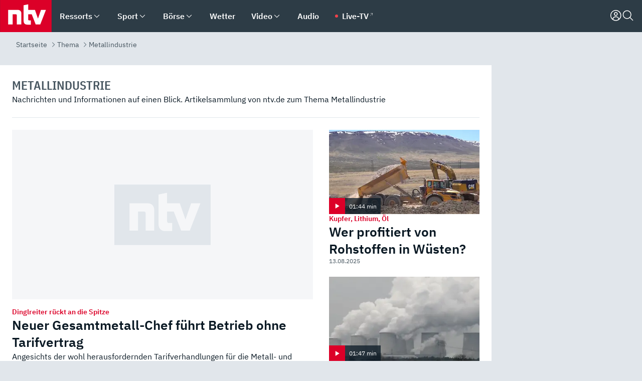

--- FILE ---
content_type: text/html; charset=utf-8
request_url: https://www.n-tv.de/thema/metallindustrie
body_size: 150142
content:
<!DOCTYPE html><html lang="de"><head><meta charSet="utf-8" data-next-head=""/><meta name="viewport" content="width=device-width, initial-scale=1" data-next-head=""/><title data-next-head="">Metallindustrie - Nachrichten und Informationen - ntv.de</title><meta http-equiv="Content-Security-Policy" content="upgrade-insecure-requests" data-next-head=""/><meta name="author" content="n-tv NACHRICHTEN" data-next-head=""/><meta name="copyright" content="ntv Nachrichten" data-next-head=""/><meta name="description" content="Nachrichten und Informationen auf einen Blick. Artikelsammlung von n-tv.de zum Thema Metallindustrie" data-next-head=""/><meta name="keywords" content="" data-next-head=""/><meta name="apple-itunes-app" content="app-id=337056601, app-argument=https://www.n-tv.de/thema/metallindustrie" data-next-head=""/><meta name="robots" content="index, follow, noodp, noarchive, max-snippet:-1, max-image-preview:large, max-video-preview:-1" data-next-head=""/><meta property="fb:page_id" content="126049165307" data-next-head=""/><meta property="fb:pages" content="126049165307" data-next-head=""/><meta property="fb:pages" content="316889911843737" data-next-head=""/><meta property="fb:pages" content="562044130636828" data-next-head=""/><meta property="fb:pages" content="185547961302" data-next-head=""/><meta property="fb:pages" content="395222497292915" data-next-head=""/><meta property="fb:pages" content="1523181867965006" data-next-head=""/><meta property="fb:pages" content="1043228319087008" data-next-head=""/><meta property="fb:pages" content="741781229203281" data-next-head=""/><meta property="fb:pages" content="407682426071619" data-next-head=""/><meta property="fb:pages" content="780034435493567" data-next-head=""/><meta property="fb:pages" content="643254482528275" data-next-head=""/><meta property="fb:pages" content="1837260013270512" data-next-head=""/><meta property="fb:pages" content="368231650215080" data-next-head=""/><meta property="fb:pages" content="120920144621255" data-next-head=""/><meta property="fb:pages" content="1413412578758102" data-next-head=""/><meta name="google-site-verification" content="txr0UkB7uF5BxzK_kM9zfhlh5vLdmFekG7LJ_BKwDfk" data-next-head=""/><meta name="pocket-site-verification" content="d8cc89af247ee1dabcbbd091d848a1" data-next-head=""/><meta name="p:domain_verify" content="29ffec94ca07d208e323392915ace209" data-next-head=""/><meta name="msvalidate.01" content="38C91D064B7E276791191C393B93EB23" data-next-head=""/><link rel="canonical" href="https://www.n-tv.de/thema/metallindustrie" data-next-head=""/><link rel="alternate" type="application/rss+xml" href="https://www.n-tv.de/thema/rss" data-next-head=""/><link rel="shortcut icon" href="/favicon.ico" data-next-head=""/><link rel="apple-touch-icon-precomposed" sizes="144x144" href="/apple-touch-icon-144x144-precomposed.png" data-next-head=""/><link rel="apple-touch-icon-precomposed" sizes="114x114" href="/apple-touch-icon-114x114-precomposed.png" data-next-head=""/><link rel="apple-touch-icon-precomposed" sizes="72x72" href="/apple-touch-icon-72x72-precomposed.png" data-next-head=""/><link rel="apple-touch-icon-precomposed" href="/apple-touch-icon-57x57-precomposed.png" data-next-head=""/><link rel="publisher" href="https://plus.google.com/118398504470807896139" data-next-head=""/><link rel="preload" href="/_next/static/media/fddff1087a1c2d83-s.p.woff2" as="font" type="font/woff2" crossorigin="anonymous" data-next-font="size-adjust"/><link rel="preload" href="/_next/static/media/eced63159c168414-s.p.woff2" as="font" type="font/woff2" crossorigin="anonymous" data-next-font="size-adjust"/><link rel="preload" href="/_next/static/media/a6cb01422af61021-s.p.woff2" as="font" type="font/woff2" crossorigin="anonymous" data-next-font="size-adjust"/><link rel="preload" href="/_next/static/media/d6b236d59080f586-s.p.woff2" as="font" type="font/woff2" crossorigin="anonymous" data-next-font="size-adjust"/><link rel="preload" href="/_next/static/media/1c626168cca93b06-s.p.woff2" as="font" type="font/woff2" crossorigin="anonymous" data-next-font="size-adjust"/><link rel="preload" href="/_next/static/css/619668a7c5632b45.css" as="style"/><link rel="preload" href="/_next/static/css/54b286e04d222c64.css" as="style"/><link rel="preload" href="/_next/static/css/bd6519a5e89b6484.css" as="style"/><link rel="preload" href="/_next/static/css/06b47e2e02df66d2.css" as="style"/><link rel="preload" href="/_next/static/css/7a1b97a1f388b369.css" as="style"/><link rel="preload" href="/_next/static/css/1f36e871e3dd0d87.css" as="style"/><link rel="preload" href="/_next/static/css/d84fa9443ecac233.css" as="style"/><link rel="preload" href="/_next/static/css/89b8c6ec2b6dec53.css" as="style"/><link rel="preload" href="/_next/static/css/c2f2225c5ff53f51.css" as="style"/><link rel="preload" href="/_next/static/css/4916aaa5355407e8.css" as="style"/><script type="application/ld+json" data-next-head="">{"@context":"http://schema.org","publisher":{"@type":"Organization","name":"ntv NACHRICHTEN","logo":{"@type":"ImageObject","url":"/logo.svg"}},"@type":"WebPage","mainEntityOfPage":"https://www.n-tv.de/thema/metallindustrie","name":"Metallindustrie - Nachrichten und Informationen - ntv.de","headline":"Metallindustrie - Nachrichten und Informationen - ntv.de","url":"https://www.n-tv.de/thema/metallindustrie"}</script><script type="application/ld+json" data-next-head="">{"@context":"http://schema.org","@type":"BreadcrumbList","itemListElement":[{"item":{"name":"Startseite","@id":"https://www.n-tv.de/"},"@type":"ListItem","position":1},{"item":{"name":"Thema","@id":"https://www.n-tv.de/thema/"},"@type":"ListItem","position":2},{"item":{"name":"Metallindustrie","@id":"https://www.n-tv.de/thema/metallindustrie"},"@type":"ListItem","position":3}]}</script><script id="iab-stub" data-nscript="beforeInteractive">
				// IAB stub
 				!function () { var e = function () { var e, t = "__tcfapiLocator", a = [], n = window; for (; n;) { try { if (n.frames[t]) { e = n; break } } catch (e) { } if (n === window.top) break; n = n.parent } e || (!function e() { var a = n.document, r = !!n.frames[t]; if (!r) if (a.body) { var i = a.createElement("iframe"); i.style.cssText = "display:none", i.name = t, a.body.appendChild(i) } else setTimeout(e, 5); return !r }(), n.__tcfapi = function () { for (var e, t = arguments.length, n = new Array(t), r = 0; r < t; r++)n[r] = arguments[r]; if (!n.length) return a; if ("setGdprApplies" === n[0]) n.length > 3 && 2 === parseInt(n[1], 10) && "boolean" == typeof n[3] && (e = n[3], "function" == typeof n[2] && n[2]("set", !0)); else if ("ping" === n[0]) { var i = { gdprApplies: e, cmpLoaded: !1, cmpStatus: "stub" }; "function" == typeof n[2] && n[2](i) } else a.push(n) }, n.addEventListener("message", (function (e) { var t = "string" == typeof e.data, a = {}; try { a = t ? JSON.parse(e.data) : e.data } catch (e) { } var n = a.__tcfapiCall; n && window.__tcfapi(n.command, n.version, (function (a, r) { var i = { __tcfapiReturn: { returnValue: a, success: r, callId: n.callId } }; t && (i = JSON.stringify(i)), e.source.postMessage(i, "*") }), n.parameter) }), !1)) }; "undefined" != typeof module ? module.exports = e : e() }();
        window._sp_queue = [];
			</script><link rel="stylesheet" href="/_next/static/css/619668a7c5632b45.css" data-n-g=""/><link rel="stylesheet" href="/_next/static/css/54b286e04d222c64.css" data-n-p=""/><link rel="stylesheet" href="/_next/static/css/bd6519a5e89b6484.css"/><link rel="stylesheet" href="/_next/static/css/06b47e2e02df66d2.css"/><link rel="stylesheet" href="/_next/static/css/7a1b97a1f388b369.css"/><link rel="stylesheet" href="/_next/static/css/1f36e871e3dd0d87.css"/><link rel="stylesheet" href="/_next/static/css/d84fa9443ecac233.css"/><link rel="stylesheet" href="/_next/static/css/89b8c6ec2b6dec53.css"/><link rel="stylesheet" href="/_next/static/css/c2f2225c5ff53f51.css"/><link rel="stylesheet" href="/_next/static/css/4916aaa5355407e8.css"/><noscript data-n-css=""></noscript><script defer="" noModule="" src="/_next/static/chunks/polyfills-42372ed130431b0a.js"></script><script id="webpush-lib" src="/webpush/webpush.js" defer="" data-nscript="beforeInteractive"></script><script id="iframeResizer" src="/iframeResizer.min.js" defer="" data-nscript="beforeInteractive"></script><script defer="" src="/_next/static/chunks/1229.024bf05f909c3e8c.js"></script><script defer="" src="/_next/static/chunks/544.09d7383b48abf164.js"></script><script defer="" src="/_next/static/chunks/5970.692f32f708d53b72.js"></script><script defer="" src="/_next/static/chunks/6948.f00620bcc22244f2.js"></script><script defer="" src="/_next/static/chunks/5748.71948c8f23de309a.js"></script><script defer="" src="/_next/static/chunks/7896.b8995d7081040df2.js"></script><script defer="" src="/_next/static/chunks/508.6fe9e668b4cbaa10.js"></script><script defer="" src="/_next/static/chunks/1656.c9e5265be15720de.js"></script><script defer="" src="/_next/static/chunks/2880.bc899c05d960254b.js"></script><script defer="" src="/_next/static/chunks/1642.5b55b0e87004c0a4.js"></script><script defer="" src="/_next/static/chunks/6416.07dedd90ff32fe40.js"></script><script defer="" src="/_next/static/chunks/1659.8efa8f81ca88b9c5.js"></script><script defer="" src="/_next/static/chunks/4047.211f9d02a136f691.js"></script><script src="/_next/static/chunks/webpack-7c65c3c847258272.js" defer=""></script><script src="/_next/static/chunks/framework-77dff60c8c44585c.js" defer=""></script><script src="/_next/static/chunks/main-c369251bbc331e0f.js" defer=""></script><script src="/_next/static/chunks/pages/_app-2c2c703fd86eadba.js" defer=""></script><script src="/_next/static/chunks/8548-87ef5762240d4e64.js" defer=""></script><script src="/_next/static/chunks/pages/%5B%5B...all%5D%5D-187d881c0982e370.js" defer=""></script><script src="/_next/static/iJWIyqWCDhGQr5wLr9urw/_buildManifest.js" defer=""></script><script src="/_next/static/iJWIyqWCDhGQr5wLr9urw/_ssgManifest.js" defer=""></script><style id="__jsx-668642668">:root{--ibm-plex-sans:'IBMPlexSans', 'IBMPlexSans Fallback';--ibm-plex-sans-condensed:'IBMPlexSansCondensed', 'IBMPlexSansCondensed Fallback'}html{font-family:'IBMPlexSans', 'IBMPlexSans Fallback'}</style></head><body><div id="__next"><header class="Header_header__MwWvM "><nav aria-label="Globale Navigation"><div class="Header_wrapper__PJAKW"><div class="Header_inner__PU1JS"><a href="/" class="Header_logo__V9h3K"><svg viewBox="0 0 1384 862" focusable="false" role="img" name="ntv Logo"><title>ntv</title><path id="TRAEGER_x5F_ROT" d="M0 0h1384v862H0z" style="clip-rule:evenodd;fill:rgb(220, 0, 40);fill-rule:evenodd"></path><g id="ntv_1_" transform="translate(-268.5,-109)"><g id="g3683"><path d="M747 375.3H486v390.1h122.2V492.8h83.3c17.1 0 25.9 8.4 25.9 26v246.6h122.2V468.1c0-54.9-37.7-92.8-92.6-92.8zm620.7-.2-81.2 233.4-81-233.4h-181.9V225.6l-122.2 24.2v425.3c0 58.9 36.6 95.6 95.8 95.6h99.5V656.3h-46.9c-15.7 0-26.1-5.8-26.1-27.2V492.9h95.3l106.4 272.9h122.7l152.3-390.7z" id="path3681" style="fill:rgb(255, 255, 255)"></path></g></g></svg></a><nav role="none" class="menu-desktop_header-menu__23xp2"><ul role="menu" aria-label="Hauptnavigation" class="menu-desktop_top__a3CQZ"><li class="menu-desktop_level0__YuC7o" tabindex="-1"><div class="menu-desktop_itemwrapper__8WzFL"><a tabindex="0" href="/ressorts/" target="_self" title="Ressorts" data-testid="menulink"><span class="Typography_text-default__P3otY Typography_weight-bold__uT6mq">Ressorts</span></a><button role="menuitem" aria-haspopup="menu" aria-expanded="false" aria-label="Untermenü für Ressorts" data-testid="menu-item-button"><svg viewBox="0 0 24 24" width="18" height="18" fill="currentColor" focusable="false" role="img" aria-hidden="true" data-testid="icon"><title></title><path d="M12.0004 17.9852L4.90039 10.8852L6.0004 9.78516L12.0004 15.7852L18.0004 9.78516L19.1004 10.8852L12.0004 17.9852Z"></path></svg></button></div><div class="menu-desktop_menu-ssr__HlR7r" aria-label="Ressorts Untermenü" role="menu"><ul><li><a href="/mediathek/bilderserien/" target="_self" title="Bilderserien">Bilderserien</a></li><li><a href="/politik/" target="_self" title="Politik">Politik</a><div aria-label="Politik Untermenü" role="menu"><ul><li><a href="/politik/" target="_self" title="Meldungen">Meldungen</a></li><li><a href="/politik/politik_kommentare/" target="_self" title="Kommentare">Kommentare</a></li><li><a href="/politik/politik_wieduwilts_woche/" target="_self" title="Wieduwilts Woche">Wieduwilts Woche</a></li></ul></div></li><li><a href="/wirtschaft/" target="_self" title="Wirtschaft">Wirtschaft</a><div aria-label="Wirtschaft Untermenü" role="menu"><ul><li><a href="/wirtschaft/" target="_self" title="Meldungen">Meldungen</a></li><li><a href="/wirtschaft/termine/" target="_self" title="Termine">Termine</a></li><li><a href="/wirtschaft/wirtschaft_startup/" target="_self" title="Startup">Startup</a></li></ul></div></li><li><a href="/boersenkurse/" target="_self" title="Börse">Börse</a><div aria-label="Börse Untermenü" role="menu"><ul><li><a href="/boersenkurse/Auf_einen_Blick/" target="_self" title="Auf einen Blick">Auf einen Blick</a></li><li><a href="/boersenkurse/aktien/" target="_self" title="Aktien &amp; Indizes">Aktien &amp; Indizes</a><div aria-label="Aktien &amp; Indizes Untermenü" role="menu"><ul><li><a href="/boersenkurse/indizes/dax-159096" target="_self" title="Dax">Dax</a></li><li><a href="/boersenkurse/indizes/tecdax-158375" target="_self" title="TecDax">TecDax</a></li><li><a href="/boersenkurse/indizes/mdax-159090" target="_self" title="MDax">MDax</a></li><li><a href="/boersenkurse/indizes/sdax-159191" target="_self" title="SDax">SDax</a></li><li><a href="/boersenkurse/indizes/gex-144687" target="_self" title="Gex">Gex</a></li><li><a href="/boersenkurse/indizes/hdax-159097" target="_self" title="HDax">HDax</a></li><li><a href="/boersenkurse/indizes/e-stoxx-50-159194" target="_self" title="EuroStoxx">EuroStoxx</a></li><li><a href="/boersenkurse/indizes/stoxx50-159196" target="_self" title="Stoxx50">Stoxx50</a></li><li><a href="/boersenkurse/indizes/infront-usa-industrial-9451139" target="_self" title="Dow Jones">Dow Jones</a></li><li><a href="/boersenkurse/indizes/nasdaq-100-149002" target="_self" title="Nasdaq">Nasdaq</a></li><li><a href="/boersenkurse/indizes/nikkei-148429" target="_self" title="Nikkei">Nikkei</a></li></ul></div></li><li><a href="/boersenkurse/devisen/" target="_self" title="Devisen">Devisen</a></li><li><a href="/boersenkurse/rohstoffe/" target="_self" title="Rohstoffe">Rohstoffe</a></li><li><a href="/boersenkurse/zertifikate/" target="_self" title="ntv Zertifikate">ntv Zertifikate</a></li><li><a href="/boersenkurse/fonds/" target="_self" title="ntv Fonds">ntv Fonds</a></li><li><a href="/boersenkurse/fonds_und_etf/" target="_self" title="Fonds &amp; ETF">Fonds &amp; ETF</a></li><li><a href="/boersenkurse/anleihen/" target="_self" title="Anleihen">Anleihen</a></li><li><a href="/boersenkurse/altersvorsorge/" target="_self" title="ntv Altersvorsorge">ntv Altersvorsorge</a></li><li><a href="/boersenkurse/Geldanlage-Check/" target="_self" title="ntv Geldanlage-Check">ntv Geldanlage-Check</a></li><li><a href="/wirtschaft/der_boersen_tag/" target="_self" title="Börsen-Tag - Archiv">Börsen-Tag - Archiv</a></li></ul></div></li><li><a href="/sport/" target="_self" title="Sport">Sport</a><div aria-label="Sport Untermenü" role="menu"><ul><li><a href="https://www.n-tv.de/sport/ergebnisse/heute-live" target="_self" title="Live-Kalender">Live-Kalender</a></li><li><a href="/sport/" target="_self" title="Meldungen">Meldungen</a></li><li><a href="/sport/fussball/" target="_self" title="Fußball">Fußball</a><div aria-label="Fußball Untermenü" role="menu"><ul><li><a href="/sport/fussball/fussball_kolumnen/" target="_self" title="Kolumnen">Kolumnen</a></li><li><a href="https://www.n-tv.de/sport/ergebnisse/fussball/bundesliga/spiele-und-ergebnisse/" target="_self" title="Bundesliga">Bundesliga</a></li><li><a href="https://www.n-tv.de/sport/ergebnisse/fussball/2-bundesliga/spiele-und-ergebnisse/" target="_self" title="2. Bundesliga">2. Bundesliga</a></li><li><a href="https://www.n-tv.de/sport/ergebnisse/fussball/3-liga/spiele-und-ergebnisse/" target="_self" title="3. Liga">3. Liga</a></li><li><a href="https://www.n-tv.de/sport/ergebnisse/fussball/dfb-pokal/spiele-und-ergebnisse/" target="_self" title="DFB-Pokal">DFB-Pokal</a></li><li><a href="https://www.n-tv.de/sport/ergebnisse/fussball/frauen-bundesliga/spiele-und-ergebnisse/" target="_self" title="Bundesliga der Frauen">Bundesliga der Frauen</a></li><li><a href="https://www.n-tv.de/sport/ergebnisse/fussball/uefa-champions-league/spiele-und-ergebnisse/" target="_self" title="Champions League">Champions League</a></li><li><a href="https://www.n-tv.de/sport/ergebnisse/fussball/uefa-europa-league/spiele-und-ergebnisse/" target="_self" title="Europa League">Europa League</a></li><li><a href="https://www.n-tv.de/sport/ergebnisse/fussball/co6395/europa-conference-league/spiele-und-ergebnisse/" target="_self" title="Europa Conference League">Europa Conference League</a></li><li><a href="https://www.n-tv.de/sport/ergebnisse/fussball/premier-league/spiele-und-ergebnisse/" target="_self" title="Premier League">Premier League</a></li><li><a href="https://www.n-tv.de/sport/ergebnisse/fussball/primera-division/spiele-und-ergebnisse/" target="_self" title="Primera Division">Primera Division</a></li><li><a href="https://www.n-tv.de/sport/ergebnisse/fussball/serie-a/spiele-und-ergebnisse/" target="_self" title="Serie A">Serie A</a></li><li><a href="https://www.n-tv.de/sport/ergebnisse/fussball/ligue-1/spiele-und-ergebnisse/" target="_self" title="Ligue 1">Ligue 1</a></li><li><a href="https://www.n-tv.de/sport/ergebnisse/fussball/nations-league-a/spiele-und-ergebnisse/" target="_self" title="Nations League">Nations League</a></li><li><a href="https://www.n-tv.de/sport/ergebnisse/fussball/wettbewerbe/" target="_self" title="Alle Wettbewerbe">Alle Wettbewerbe</a></li></ul></div></li><li><a href="https://www.n-tv.de/sport/ergebnisse/american-football/nfl/spiele-und-ergebnisse/" target="_self" title="NFL">NFL</a></li><li><a href="/sport/formel1/" target="_self" title="Motorsport">Motorsport</a></li><li><a href="https://www.n-tv.de/sport/ergebnisse/tennis/heute-live" target="_self" title="Tennis">Tennis</a></li><li><a href="https://www.n-tv.de/sport/ergebnisse/handball/" target="_self" title="Handball">Handball</a></li><li><a href="https://www.n-tv.de/sport/ergebnisse/basketball/wettbewerbe/" target="_self" title="Basketball">Basketball</a></li><li><a href="https://www.n-tv.de/sport/ergebnisse/eishockey/wettbewerbe/" target="_self" title="Eishockey">Eishockey</a></li><li><a href="/sport/mma/" target="_self" title="Mixed Martial Arts">Mixed Martial Arts</a></li><li><a href="/sport/der_sport_tag/" target="_self" title="Sport-Tag - Archiv">Sport-Tag - Archiv</a></li><li><a href="https://gutscheine.n-tv.de/" target="_self" title="Gutscheine">Gutscheine<span> Anzeige</span></a><div aria-label="Gutscheine Untermenü" role="menu"><ul><li><a href="https://gutscheine.n-tv.de/gutscheine/adidas-shop" target="_self" title="Adidas">Adidas</a></li><li><a href="https://gutscheine.n-tv.de/gutscheine/engelhorn" target="_self" title="Engelhorn">Engelhorn</a></li><li><a href="https://gutscheine.n-tv.de/gutscheine/vans" target="_self" title="Vans">Vans</a></li><li><a href="https://gutscheine.n-tv.de/gutscheine/sportscheck" target="_self" title="SportScheck">SportScheck</a></li><li><a href="https://gutscheine.n-tv.de/gutscheine/11teamsports" target="_self" title="11teamsports">11teamsports</a></li></ul></div></li></ul></div></li><li><a href="/panorama/" target="_self" title="Panorama">Panorama</a><div aria-label="Panorama Untermenü" role="menu"><ul><li><a href="/panorama/" target="_self" title="Meldungen">Meldungen</a></li></ul></div></li><li><a href="/leute/" target="_self" title="Unterhaltung">Unterhaltung</a><div aria-label="Unterhaltung Untermenü" role="menu"><ul><li><a href="/leute/" target="_self" title="Überblick">Überblick</a></li><li><a href="/leute/tv/" target="_self" title="TV">TV</a></li><li><a href="/leute/film/" target="_self" title="Filme und Serien">Filme und Serien</a></li><li><a href="/leute/musik/" target="_self" title="Musik">Musik</a></li><li><a href="/leute/buecher/" target="_self" title="Bücher">Bücher</a></li><li><a href="/leute/hoerbuecher/" target="_self" title="Hörbücher">Hörbücher</a></li><li><a href="/mediathek/bilderserien/unterhaltung/Schoenes-Wochenende-Cartoons-von-OL-article20772304.html" target="_self" title="Schönes Wochenende">Schönes Wochenende</a></li><li><a href="https://gutscheine.n-tv.de/" target="_blank" rel="noopener noreferrer noFollow" title="Gutscheine">Gutscheine<span> Anzeige</span></a><div aria-label="Gutscheine Untermenü" role="menu"><ul><li><a href="https://gutscheine.n-tv.de/gutscheine/amazon" target="_blank" rel="noopener noreferrer noFollow" title="Amazon">Amazon</a></li><li><a href="https://gutscheine.n-tv.de/gutscheine/thalia" target="_blank" rel="noopener noreferrer noFollow" title="Thalia">Thalia</a></li><li><a href="https://gutscheine.n-tv.de/gutscheine/buecher-de" target="_blank" rel="noopener noreferrer noFollow" title="buecher.de">buecher.de</a></li><li><a href="https://gutscheine.n-tv.de/gutscheine/saturn" target="_blank" rel="noopener noreferrer noFollow" title="Saturn">Saturn</a></li><li><a href="https://gutscheine.n-tv.de/gutscheine/mmoga" target="_blank" rel="noopener noreferrer noFollow" title="MMOGA">MMOGA</a></li></ul></div></li></ul></div></li><li><a href="/technik/" target="_self" title="Technik">Technik</a><div aria-label="Technik Untermenü" role="menu"><ul><li><a href="/technik/" target="_self" title="Meldungen">Meldungen</a></li><li><a href="https://www.n-tvspiele.de/" target="_self" rel="noFollow" title="Spiele">Spiele</a></li><li><a href="https://gutscheine.n-tv.de/" target="_blank" rel="noopener noreferrer noFollow" title="Gutscheine">Gutscheine<span> Anzeige</span></a><div aria-label="Gutscheine Untermenü" role="menu"><ul><li><a href="https://gutscheine.n-tv.de/gutscheine/notebooksbilliger" target="_blank" rel="noopener noreferrer noFollow" title="notebooksbilliger.de">notebooksbilliger.de</a></li><li><a href="https://gutscheine.n-tv.de/gutscheine/alternate" target="_blank" rel="noopener noreferrer noFollow" title="Alternate">Alternate</a></li><li><a href="https://gutscheine.n-tv.de/gutscheine/medion" target="_blank" rel="noopener noreferrer noFollow" title="MEDION">MEDION</a></li><li><a href="https://gutscheine.n-tv.de/gutscheine/dein-handyde" target="_blank" rel="noopener noreferrer noFollow" title="deinhandy.de">deinhandy.de</a></li><li><a href="https://gutscheine.n-tv.de/gutscheine/samsung" target="_blank" rel="noopener noreferrer noFollow" title="SAMSUNG">SAMSUNG</a></li></ul></div></li></ul></div></li><li><a href="/ratgeber/" target="_self" title="Ratgeber">Ratgeber</a><div aria-label="Ratgeber Untermenü" role="menu"><ul><li><a href="/ratgeber/" target="_self" title="Meldungen">Meldungen</a></li><li><a href="/ratgeber/ntv_Service/" target="_self" title="ntv Service">ntv Service</a></li><li><a href="/ratgeber/tests/" target="_self" title="Tests">Tests</a></li><li><a href="/ratgeber/vergleichsrechner/" target="_self" title="Vergleichsrechner">Vergleichsrechner</a></li><li><a href="https://www.n-tv.de/native/leben/Thema-Leben-article19986903.html?an=s:spezial_973714_ista_wtt-a:1-t:n" target="_blank" rel="noopener noreferrer noFollow" title="Smart Living">Smart Living</a></li></ul></div></li><li><a href="/produkt-check/" target="_self" title="Produkt-Check">Produkt-Check</a><div aria-label="Produkt-Check Untermenü" role="menu"><ul><li><a href="/produkt-check/kueche/" target="_self" title="Produkt-Check Küche">Produkt-Check Küche</a></li><li><a href="/produkt-check/technik/" target="_self" title="Produkt-Check Technik ">Produkt-Check Technik </a></li><li><a href="/produkt-check/sport-freizeit/" target="_self" title="Produkt-Check Sport &amp; Freizeit">Produkt-Check Sport &amp; Freizeit</a></li><li><a href="/produkt-check/beauty-gesundheit/" target="_self" title="Produkt-Check Beauty &amp; Gesundheit ">Produkt-Check Beauty &amp; Gesundheit </a></li><li><a href="/produkt-check/haushalt-garten/" target="_self" title="Produkt-Check Haushalt &amp; Garten">Produkt-Check Haushalt &amp; Garten</a></li></ul></div></li><li><a href="/wissen/" target="_self" title="Wissen">Wissen</a><div aria-label="Wissen Untermenü" role="menu"><ul><li><a href="/wissen/" target="_self" title="Meldungen">Meldungen</a></li><li><a href="/wissen/frageantwort/" target="_self" title="Frage &amp; Antwort">Frage &amp; Antwort</a></li><li><a href="/wissen/Fakten_und_Mythen/" target="_self" title="Fakten &amp; Mythen">Fakten &amp; Mythen</a></li><li><a href="/wissen/fundsache/" target="_self" title="Fundsache">Fundsache</a></li></ul></div></li><li><a href="/auto/" target="_self" title="Auto">Auto</a><div aria-label="Auto Untermenü" role="menu"><ul><li><a href="/auto/" target="_self" title="Meldungen">Meldungen</a></li><li><a href="/auto/auto_geschichte/" target="_self" title="Automobil-Geschichte">Automobil-Geschichte</a></li><li><a href="/auto/praxistest/" target="_self" title="Praxistest">Praxistest</a></li><li><a href="/auto/gebrauchte/" target="_self" title="Gebrauchte">Gebrauchte</a></li><li><a href="/auto/auto_funktioniert/" target="_self" title="Wie funktioniert ...?">Wie funktioniert ...?</a></li><li><a href="https://gutscheine.n-tv.de/" target="_blank" rel="noopener noreferrer noFollow" title="Gutscheine">Gutscheine<span> Anzeige</span></a><div aria-label="Gutscheine Untermenü" role="menu"><ul><li><a href="https://gutscheine.n-tv.de/gutscheine/kfzteile24" target="_blank" rel="noopener noreferrer noFollow" title="kfzteile24">kfzteile24</a></li><li><a href="https://gutscheine.n-tv.de/gutscheine/atu" target="_blank" rel="noopener noreferrer noFollow" title="A.T.U">A.T.U</a></li><li><a href="https://gutscheine.n-tv.de/gutscheine/reifendirekt" target="_blank" rel="noopener noreferrer noFollow" title="Reifendirekt">Reifendirekt</a></li><li><a href="https://gutscheine.n-tv.de/gutscheine/sixt" target="_blank" rel="noopener noreferrer noFollow" title="Sixt">Sixt</a></li><li><a href="https://gutscheine.n-tv.de/gutscheine/tirendo" target="_blank" rel="noopener noreferrer noFollow" title="Tirendo">Tirendo</a></li></ul></div></li><li><a href="https://autoleasing.n-tv.de/" target="_blank" rel="noopener noreferrer noFollow" title="Autoleasing">Autoleasing</a></li></ul></div></li><li><a href="/shopping-und-service/" target="_self" title="Shopping &amp; Service">Shopping &amp; Service</a><div aria-label="Shopping &amp; Service Untermenü" role="menu"><ul><li><a href="https://autoleasing.n-tv.de/" target="_self" title="Autoleasing">Autoleasing</a></li><li><a href="https://www.n-tv.de/broker-vergleich/" target="_self" title="Broker-Vergleich">Broker-Vergleich</a></li><li><a href="https://www.n-tv.de/casino-vergleich/" target="_self" title="Online Casino Vergleich">Online Casino Vergleich</a></li><li><a href="https://www.n-tv.de/sportwetten/" target="_self" title="Sportwetten">Sportwetten</a></li><li><a href="https://www.n-tv.de/energieeffizientes-wohnen/" target="_self" title="Energieeffizientes Wohnen">Energieeffizientes Wohnen</a></li><li><a href="https://gutscheine.n-tv.de/" target="_self" title="Gutscheine">Gutscheine<span> Anzeige</span></a></li><li><a href="https://www.n-tv.de/webtools-im-vergleich/" target="_self" title="Webtools im Vergleich">Webtools im Vergleich</a></li><li><a href="https://www.n-tv.de/online-sprachschule/" target="_self" title="Online Sprachschule">Online Sprachschule</a></li><li><a href="https://www.n-tv.de/vergleich/" target="_self" title="Produktvergleiche">Produktvergleiche</a></li><li><a href="https://unternehmen.n-tv.de/" target="_self" title="Unternehmen">Unternehmen<span> Anzeige</span></a></li><li><a href="https://www.n-tv.de/ratgeber/vergleichsrechner/" target="_self" title="Vergleichsrechner">Vergleichsrechner</a></li><li><a href="https://www.n-tv.de/kreditvergleich/" target="_self" title="Kreditvergleich">Kreditvergleich</a></li><li><a href="https://www.n-tv.de/wettanbieter-vergleich/" target="_self" title="Wettanbieter Vergleich">Wettanbieter Vergleich</a></li><li><a href="https://www.n-tv.de/geschaeftskonto-vergleich/" target="_blank" rel="noopener noreferrer" title="Geschäftskonto Vergleich">Geschäftskonto Vergleich</a></li></ul></div></li><li><a href="/infografik/" target="_self" title="Infografik">Infografik</a></li><li><a href="/regionales/" target="_self" title="Regionales">Regionales</a><div aria-label="Regionales Untermenü" role="menu"><ul><li><a href="/regionales/baden-wuerttemberg/" target="_self" title="Baden-Württemberg">Baden-Württemberg</a></li><li><a href="/regionales/bayern/" target="_self" title="Bayern">Bayern</a></li><li><a href="/regionales/berlin-und-brandenburg/" target="_self" title="Berlin &amp; Brandenburg">Berlin &amp; Brandenburg</a></li><li><a href="/regionales/hamburg-und-schleswig-holstein/" target="_self" title="Hamburg &amp; Schleswig-Holstein">Hamburg &amp; Schleswig-Holstein</a></li><li><a href="/regionales/hessen/" target="_self" title="Hessen">Hessen</a></li><li><a href="/regionales/mecklenburg-vorpommern/" target="_self" title="Mecklenburg-Vorpommern">Mecklenburg-Vorpommern</a></li><li><a href="/regionales/niedersachsen-und-bremen/" target="_self" title="Niedersachsen &amp; Bremen">Niedersachsen &amp; Bremen</a></li><li><a href="/regionales/nordrhein-westfalen/" target="_self" title="Nordrhein-Westfalen">Nordrhein-Westfalen</a></li><li><a href="/regionales/rheinland-pfalz-und-saarland/" target="_self" title="Rheinland-Pfalz &amp; Saarland">Rheinland-Pfalz &amp; Saarland</a></li><li><a href="/regionales/sachsen/" target="_self" title="Sachsen">Sachsen</a></li><li><a href="/regionales/sachsen-anhalt/" target="_self" title="Sachsen-Anhalt">Sachsen-Anhalt</a></li><li><a href="/regionales/thueringen/" target="_self" title="Thüringen">Thüringen</a></li></ul></div></li><li><a href="/der_tag/alle_tage/" target="_self" title="Alle Tage">Alle Tage</a><div aria-label="Alle Tage Untermenü" role="menu"><ul><li><a href="/der_tag/" target="_self" title="Der Tag - Archiv">Der Tag - Archiv</a></li><li><a href="/wirtschaft/der_boersen_tag/" target="_self" title="Der Börsen-Tag - Archiv">Der Börsen-Tag - Archiv</a></li><li><a href="/sport/der_sport_tag/" target="_self" title="Der Sport-Tag - Archiv">Der Sport-Tag - Archiv</a></li></ul></div></li><li><a href="https://lotto.n-tv.de/" target="_blank" rel="noopener noreferrer noFollow" title="Lotto spielen">Lotto spielen<span> Anzeige</span></a></li></ul></div></li><li class="menu-desktop_level0__YuC7o" tabindex="-1"><div class="menu-desktop_itemwrapper__8WzFL"><a tabindex="0" href="/sport/" target="_self" title="Sport" data-testid="menulink"><span class="Typography_text-default__P3otY Typography_weight-bold__uT6mq">Sport</span></a><button role="menuitem" aria-haspopup="menu" aria-expanded="false" aria-label="Untermenü für Sport" data-testid="menu-item-button"><svg viewBox="0 0 24 24" width="18" height="18" fill="currentColor" focusable="false" role="img" aria-hidden="true" data-testid="icon"><title></title><path d="M12.0004 17.9852L4.90039 10.8852L6.0004 9.78516L12.0004 15.7852L18.0004 9.78516L19.1004 10.8852L12.0004 17.9852Z"></path></svg></button></div><div class="menu-desktop_menu-ssr__HlR7r" aria-label="Sport Untermenü" role="menu"><ul><li><a href="https://www.n-tv.de/sport/ergebnisse/heute-live" target="_self" title="Live-Kalender">Live-Kalender</a></li><li><a href="/sport/" target="_self" title="Meldungen">Meldungen</a></li><li><a href="/sport/fussball/" target="_self" title="Fußball">Fußball</a><div aria-label="Fußball Untermenü" role="menu"><ul><li><a href="/sport/fussball/fussball_kolumnen/" target="_self" title="Kolumnen">Kolumnen</a><div aria-label="Kolumnen Untermenü" role="menu"><ul><li><a href="/sport/fussball/redelings_nachspielzeit/" target="_self" title="Redelings Nachspielzeit">Redelings Nachspielzeit</a></li></ul></div></li><li><a href="https://www.n-tv.de/sport/ergebnisse/fussball/bundesliga/spiele-und-ergebnisse/" target="_self" title="Bundesliga">Bundesliga</a></li><li><a href="https://www.n-tv.de/sport/ergebnisse/fussball/2-bundesliga/spiele-und-ergebnisse/" target="_self" title="2. Bundesliga">2. Bundesliga</a></li><li><a href="https://www.n-tv.de/sport/ergebnisse/fussball/3-liga/spiele-und-ergebnisse/" target="_self" title="3. Liga">3. Liga</a></li><li><a href="https://www.n-tv.de/sport/ergebnisse/fussball/dfb-pokal/spiele-und-ergebnisse/" target="_self" title="DFB-Pokal">DFB-Pokal</a></li><li><a href="https://www.n-tv.de/sport/ergebnisse/fussball/frauen-bundesliga/spiele-und-ergebnisse/" target="_self" title="Bundesliga der Frauen">Bundesliga der Frauen</a></li><li><a href="https://www.n-tv.de/sport/ergebnisse/fussball/uefa-champions-league/spiele-und-ergebnisse/" target="_self" title="Champions League">Champions League</a></li><li><a href="https://www.n-tv.de/sport/ergebnisse/fussball/uefa-europa-league/spiele-und-ergebnisse/" target="_self" title="Europa League">Europa League</a></li><li><a href="https://www.n-tv.de/sport/ergebnisse/fussball/co6395/europa-conference-league/spiele-und-ergebnisse/" target="_self" title="Europa Conference League">Europa Conference League</a></li><li><a href="https://www.n-tv.de/sport/ergebnisse/fussball/premier-league/spiele-und-ergebnisse/" target="_self" title="Premier League">Premier League</a></li><li><a href="https://www.n-tv.de/sport/ergebnisse/fussball/primera-division/spiele-und-ergebnisse/" target="_self" title="La Liga">La Liga</a></li><li><a href="https://www.n-tv.de/sport/ergebnisse/fussball/serie-a/spiele-und-ergebnisse/" target="_self" title="Serie A">Serie A</a></li><li><a href="https://www.n-tv.de/sport/ergebnisse/fussball/ligue-1/spiele-und-ergebnisse/" target="_self" title="Ligue 1">Ligue 1</a></li><li><a href="https://www.n-tv.de/sport/ergebnisse/fussball/nations-league-a/spiele-und-ergebnisse/" target="_self" title="Nations League">Nations League</a></li><li><a href="https://www.n-tv.de/sport/ergebnisse/fussball/wettbewerbe/" target="_self" title="Alle Wettbewerbe">Alle Wettbewerbe</a></li></ul></div></li><li><a href="https://www.n-tv.de/sport/ergebnisse/american-football/nfl/spiele-und-ergebnisse/" target="_self" title="NFL">NFL</a></li><li><a href="/sport/formel1/" target="_self" title="Motorsport">Motorsport</a><div aria-label="Motorsport Untermenü" role="menu"><ul><li><a href="https://www.n-tv.de/sport/ergebnisse/motorsport/formel-1/kalender/" target="_self" title="Formel 1: Ticker">Formel 1: Ticker</a></li><li><a href="/sport/Porsche_Carrera_Cup/" target="_self" title="Porsche Carrera Cup">Porsche Carrera Cup<span> Anzeige</span></a></li><li><a href="/sport/Deutsche_Rallye_Meisterschaft/" target="_self" title="Deutsche Rally Meisterschaft">Deutsche Rally Meisterschaft<span> Anzeige</span></a></li></ul></div></li><li><a href="https://www.n-tv.de/sport/ergebnisse/tennis/heute-live" target="_self" title="Tennis">Tennis</a></li><li><a href="https://www.n-tv.de/sport/ergebnisse/handball/" target="_self" title="Handball">Handball</a></li><li><a href="https://www.n-tv.de/sport/ergebnisse/basketball/wettbewerbe/" target="_self" title="Basketball">Basketball</a></li><li><a href="https://www.n-tv.de/sport/ergebnisse/eishockey/wettbewerbe/" target="_self" title="Eishockey">Eishockey</a></li><li><a href="/sport/mma/" target="_self" title="Mixed Martial Arts">Mixed Martial Arts</a></li><li><a href="/sport/der_sport_tag/" target="_self" title="Sport-Tag - Archiv">Sport-Tag - Archiv</a></li></ul></div></li><li class="menu-desktop_level0__YuC7o" tabindex="-1"><div class="menu-desktop_itemwrapper__8WzFL"><a tabindex="0" href="/boersenkurse/" target="_self" title="Börse" data-testid="menulink"><span class="Typography_text-default__P3otY Typography_weight-bold__uT6mq">Börse</span></a><button role="menuitem" aria-haspopup="menu" aria-expanded="false" aria-label="Untermenü für Börse" data-testid="menu-item-button"><svg viewBox="0 0 24 24" width="18" height="18" fill="currentColor" focusable="false" role="img" aria-hidden="true" data-testid="icon"><title></title><path d="M12.0004 17.9852L4.90039 10.8852L6.0004 9.78516L12.0004 15.7852L18.0004 9.78516L19.1004 10.8852L12.0004 17.9852Z"></path></svg></button></div><div class="menu-desktop_menu-ssr__HlR7r" aria-label="Börse Untermenü" role="menu"><ul><li><a href="/boersenkurse/Auf_einen_Blick/" target="_self" title="Auf einen Blick">Auf einen Blick</a></li><li><a href="/boersenkurse/aktien/" target="_self" title="Aktien und Indizes">Aktien und Indizes</a><div aria-label="Aktien und Indizes Untermenü" role="menu"><ul><li><a href="/boersenkurse/indizes/dax-159096" target="_self" title="Dax">Dax</a></li><li><a href="/boersenkurse/indizes/tecdax-158375" target="_self" title="TecDax">TecDax</a></li><li><a href="/boersenkurse/indizes/mdax-159090" target="_self" title="MDax">MDax</a></li><li><a href="/boersenkurse/indizes/sdax-159191" target="_self" title="SDax">SDax</a></li><li><a href="/boersenkurse/indizes/gex-144687" target="_self" title="Gex">Gex</a></li><li><a href="/boersenkurse/indizes/hdax-159097" target="_self" title="HDax">HDax</a></li><li><a href="/boersenkurse/indizes/e-stoxx-50-159194" target="_self" title="EuroStoxx">EuroStoxx</a></li><li><a href="/boersenkurse/indizes/stoxx50-159196" target="_self" title="Stoxx50">Stoxx50</a></li><li><a href="/boersenkurse/indizes/infront-usa-industrial-9451139" target="_self" title="Dow Jones">Dow Jones</a></li><li><a href="/boersenkurse/indizes/nasdaq-100-149002" target="_self" title="Nasdaq">Nasdaq</a></li><li><a href="/boersenkurse/indizes/nikkei-148429" target="_self" title="Nikkei">Nikkei</a></li></ul></div></li><li><a href="/boersenkurse/devisen/" target="_self" title="Devisen">Devisen</a></li><li><a href="/boersenkurse/rohstoffe/" target="_self" title="Rohstoffe">Rohstoffe</a></li><li><a href="/boersenkurse/zertifikate/" target="_self" title="ntv Zertifikate">ntv Zertifikate</a></li><li><a href="/boersenkurse/fonds/" target="_self" title="ntv Fonds">ntv Fonds</a></li><li><a href="/boersenkurse/fonds_und_etf/" target="_self" title="Fonds &amp; ETF">Fonds &amp; ETF</a></li><li><a href="/boersenkurse/anleihen/" target="_self" title="Anleihen">Anleihen</a></li><li><a href="/boersenkurse/Geldanlage-Check/" target="_self" title="ntv Geldanlage-Check">ntv Geldanlage-Check</a></li><li><a href="/wirtschaft/der_boersen_tag/" target="_self" title="Börsen-Tag - Archiv">Börsen-Tag - Archiv</a></li></ul></div></li><li class="menu-desktop_level0__YuC7o" tabindex="-1"><div class="menu-desktop_itemwrapper__8WzFL"><a tabindex="0" href="/wetter/" target="_self" title="Wetter" data-testid="menulink"><span class="Typography_text-default__P3otY Typography_weight-bold__uT6mq">Wetter</span></a></div></li><li class="menu-desktop_level0__YuC7o" tabindex="-1"><div class="menu-desktop_itemwrapper__8WzFL"><a tabindex="0" href="/mediathek/videos/" target="_self" title="Video" data-testid="menulink"><span class="Typography_text-default__P3otY Typography_weight-bold__uT6mq">Video</span></a><button role="menuitem" aria-haspopup="menu" aria-expanded="false" aria-label="Untermenü für Video" data-testid="menu-item-button"><svg viewBox="0 0 24 24" width="18" height="18" fill="currentColor" focusable="false" role="img" aria-hidden="true" data-testid="icon"><title></title><path d="M12.0004 17.9852L4.90039 10.8852L6.0004 9.78516L12.0004 15.7852L18.0004 9.78516L19.1004 10.8852L12.0004 17.9852Z"></path></svg></button></div><div class="menu-desktop_menu-ssr__HlR7r" aria-label="Video Untermenü" role="menu"><ul><li><a href="/mediathek/videos/" target="_self" title="Top Videos">Top Videos</a></li><li><a href="/mediathek/videos/politik/" target="_self" title="Politik">Politik</a></li><li><a href="/mediathek/videos/wirtschaft/" target="_self" title="Wirtschaft">Wirtschaft</a></li><li><a href="/mediathek/videos/boerse/" target="_self" title="Börse">Börse</a></li><li><a href="/mediathek/videos/sport/" target="_self" title="Sport">Sport</a></li><li><a href="/mediathek/videos/panorama/" target="_self" title="Panorama">Panorama</a></li><li><a href="/mediathek/videos/unterhaltung/" target="_self" title="Unterhaltung">Unterhaltung</a></li><li><a href="/mediathek/videos/technik/" target="_self" title="Technik">Technik</a></li><li><a href="/mediathek/videos/ratgeber/" target="_self" title="Ratgeber">Ratgeber</a></li><li><a href="/mediathek/videos/wissen/" target="_self" title="Wissen">Wissen</a></li><li><a href="/mediathek/videos/auto/" target="_self" title="Auto">Auto</a></li><li><a href="/mediathek/videos/Dokumentationen/" target="_self" title="Dokumentationen">Dokumentationen</a></li></ul></div></li><li class="menu-desktop_level0__YuC7o" tabindex="-1"><div class="menu-desktop_itemwrapper__8WzFL"><a tabindex="0" href="/mediathek/audio/" target="_self" title="Audio" data-testid="menulink"><span class="Typography_text-default__P3otY Typography_weight-bold__uT6mq">Audio</span></a></div></li><li class="menu-desktop_level0__YuC7o menu-desktop_live__wsZ7i" tabindex="-1"><div class="menu-desktop_itemwrapper__8WzFL"><a tabindex="0" href="https://www.n-tv.de/mediathek/livestream/24-Stunden-ntv-Livestream-article9511936.html" target="_self" title="Live-TV" class="MenuLink_link__wNuth"><span class="Typography_text-default__P3otY Typography_weight-bold__uT6mq">Live-TV</span><svg viewBox="0 0 24 24" width="24" height="24" fill="currentColor" focusable="false" role="img" aria-hidden="true" data-testid="icon"><title></title><path d="M4.295 1.25v1.523h11.856L1.25 17.674l1.076 1.076L17.227 3.849v11.856h1.523V1.25z"></path></svg></a></div></li></ul><div class="menu-desktop_menu-ssr__HlR7r"><span><a href="/thema/" title="Aktuelle Themen">Aktuelle Themen:</a> </span><a href="https://www.n-tv.de/thema/donald-trump" title="Donald Trump">Donald Trump</a><a href="https://www.n-tv.de/thema/groenland" title="Grönland">Grönland</a><a href="https://www.n-tv.de/thema/weltwirtschaftsforum-davos" title="Weltwirtschaftsforum Davos">Weltwirtschaftsforum Davos</a><a href="https://www.n-tv.de/thema/angriff-auf-die-ukraine" title="Krieg in der Ukraine">Krieg in der Ukraine</a></div><div class="menu-desktop_icons__RqeKG"><a href="/mediathek/tv/" class="menu-desktop_live__wsZ7i"><span class="Typography_text-default__P3otY Typography_weight-bold__uT6mq">Live-TV</span></a><button title="Anmelden"><svg viewBox="0 0 24 24" width="24" height="24" fill="currentColor" focusable="false" role="img" data-testid="icon"><title>Anmelden</title><path d="M1 11.8C1 5.8 5.8 1 11.8 1C17.7 1 22.6 5.8 22.6 11.8C22.6 17.8 17.8 22.6 11.8 22.6C5.8 22.6 1 17.8 1 11.8ZM11.8 15.2C7.4 15.2 6.9 18.3 6.8 19.5C8.2 20.5 10 21 11.8 21C13.6 21 15.4 20.4 16.8 19.5C16.7 18.2 16.2 15.2 11.8 15.2ZM11.7 13.7C15.8 13.7 17.6 16 18.1 18.4C19.9 16.8 21 14.4 21 11.8C21 6.6 16.7 2.5 11.6 2.5C6.5 2.5 2.4 6.6 2.4 11.7C2.4 14.3 3.5 16.7 5.3 18.4C5.8 16 7.6 13.7 11.7 13.7ZM8 8.8C8 6.7 9.7 5 11.8 5C13.8 5 15.6 6.7 15.6 8.8C15.6 10.9 13.9 12.6 11.8 12.6C9.7 12.6 8 10.9 8 8.8ZM9.6 8.8C9.6 10 10.6 11 11.8 11C13 11 14 10 14 8.8C14 7.6 13 6.6 11.8 6.6C10.6 6.6 9.6 7.6 9.6 8.8Z"></path></svg></button><button aria-label="Suche" tabindex="0"><svg viewBox="0 0 24 24" width="24" height="24" fill="currentColor" focusable="false" role="img" data-testid="icon"><title>Suche</title><path d="M22.5002 21.4996L16.7002 15.6996C17.9002 14.1996 18.7002 12.2996 18.7002 10.1996C18.7002 5.49961 14.9002 1.59961 10.2002 1.59961C5.5002 1.59961 1.7002 5.39961 1.7002 10.1996C1.7002 14.8996 5.5002 18.6996 10.2002 18.6996C12.3002 18.6996 14.2002 17.8996 15.7002 16.6996L21.5002 22.4996L22.5002 21.4996ZM3.2002 10.1996C3.2002 6.29961 6.4002 3.09961 10.2002 3.09961C14.0002 3.09961 17.2002 6.29961 17.2002 10.1996C17.2002 14.0996 14.0002 17.1996 10.2002 17.1996C6.4002 17.1996 3.2002 14.0996 3.2002 10.1996Z"></path></svg></button><button class="menu-desktop_menu__ZqRM6" aria-label="Menü"><svg viewBox="0 0 24 24" width="24" height="24" fill="currentColor" focusable="false" role="img" data-testid="icon"><title>Menü</title><path d="M22.7002 5.2998H1.2002V6.7998H22.7002V5.2998ZM22.7002 17.2998H1.2002V18.7998H22.7002V17.2998ZM1.2002 11.2998H22.7002V12.7998H1.2002V11.2998Z"></path></svg></button></div></nav></div></div></nav></header><nav class="widget-breadcrumb-default_breadcrumb__3yAlD"><span class="Typography_text-s__wu_cm Typography_weight-normal__pqUbH Typography_color-darkgrey__sZEnP"><a href="https://www.n-tv.de/">Startseite</a></span><span class="Typography_text-s__wu_cm Typography_weight-normal__pqUbH Typography_color-darkgrey__sZEnP"><a href="https://www.n-tv.de/thema/">Thema</a></span><h1 class="Typography_text-s__wu_cm Typography_weight-normal__pqUbH Typography_color-darkgrey__sZEnP">Metallindustrie</h1></nav><div class="Ada_wrapper__oSS_a Ada_superbanner-wallpaper__cwWI5"><div class="gujAd" id="superbanner_1"></div><div class="gujAd" id="wallpaper_1"></div></div><div class="pages_container__6T2oZ"><div><div class="Ada_wrapper__oSS_a Ada_skyscraper-2__AYpMw"><div class="gujAd" id="skyscraper_2"></div></div></div><main class="pages_main__VOCVA"><div class="Ada_wrapper__oSS_a Ada_mobile__cUF_q Ada_mobile-1__fXAyv"><div class="gujAd" id="mobile_1"></div></div><div class="TagPageTitle_wrapper__etw_S"><span class="Typography_text-xxl__3lfBu Typography_weight-bold__uT6mq Typography_color-darkgrey__sZEnP">Metallindustrie</span><div class="TagPageTitle_info__LwijS"><p class="Typography_text-default__P3otY Typography_weight-normal__pqUbH">Nachrichten und Informationen auf einen Blick. Artikelsammlung von ntv.de zum Thema Metallindustrie</p></div></div><div class="group-grid-wrapper_wrapper__zwlUo group-grid-wrapper_default-cols__OGt78"><div class="group-grid-content_content__WMMF5"><section class=""><div class="widget-teaser-img-left_grid__kKw93 widget-teaser-img-left_first-teaser-big___vIvO"><article title="Neuer Gesamtmetall-Chef führt Betrieb ohne Tarifvertrag"><a class="Teaser_teaser__Lkcni Teaser_img-left__DeWPz" href="/wirtschaft/Neuer-Gesamtmetall-Chef-fuehrt-Betrieb-ohne-Tarifvertrag-id30127971.html" title="Neuer Gesamtmetall-Chef führt Betrieb ohne Tarifvertrag"><div class="Teaser_image__D8xTq image"><img class="Image_img__fQCi0 Image_Img_17_6__as__0" loading="lazy" src="/logo_grey.svg" alt="Ein-Mitarbeiter-steht-in-einer-Werkhalle-der-BGH-Edelstahl-Freital-GmbH-hinter-einem-Schrottkorb-an-einem-Lichtbogenofen-Anlass-ist-der-4-Saechsische-Stahlgipfel"/></div><div class="Teaser_wrapper__bPTQy"><h2><span class="Typography_text-s__wu_cm Typography_weight-bold__uT6mq Typography_color-red__TcVLo">Dinglreiter rückt an die Spitze</span><span class="Typography_text-xxxl__FMHtv Typography_weight-bold__uT6mq Teaser_title__uGXJp">Neuer Gesamtmetall-Chef führt Betrieb ohne Tarifvertrag</span></h2><p class="Typography_text-default__P3otY Typography_weight-normal__pqUbH Teaser_leadtext__JkJKP">Angesichts der wohl herausfordernden Tarifverhandlungen für die Metall- und Elektroindustrie gibt der Chef des Gesamtverbands seinen Posten vorzeitig auf. Sein Nachfolger hat es im eigenen Betrieb bislang nicht so mit Tarifverträgen - und wertet dies durchaus als Chance.</p><div class="Typography_text-xs__Hgkfb Typography_weight-normal__pqUbH Typography_color-darkgrey__sZEnP Teaser_info__eJLDz"><span>10.12.2025</span></div></div></a></article><article title="Jobkahlschlag in der Industrie hat massive wirtschaftliche Folgen"><a class="Teaser_teaser__Lkcni Teaser_img-left__DeWPz" href="/wirtschaft/Jobkahlschlag-in-der-Industrie-hat-massive-wirtschaftliche-Folgen-article25973027.html" title="Jobkahlschlag in der Industrie hat massive wirtschaftliche Folgen"><div class="Teaser_image__D8xTq image"><img class="Image_img__fQCi0 Image_Img_16_9__4BLfH" loading="lazy" src="/logo_grey.svg" alt="537172868"/></div><div class="Teaser_wrapper__bPTQy"><h2><span class="Typography_text-s__wu_cm Typography_weight-bold__uT6mq Typography_color-red__TcVLo">Tausende Stellen gestrichen</span><span class="Typography_text-xxxl__FMHtv Typography_weight-bold__uT6mq Teaser_title__uGXJp">Jobkahlschlag in der Industrie hat massive wirtschaftliche Folgen</span></h2><p class="Typography_text-default__P3otY Typography_weight-normal__pqUbH Teaser_leadtext__JkJKP">Die deutsche Metall- und Elektroindustrie streicht seit Jahren Arbeitsplätze. Der Verlust der Stellen hat laut dem Branchenverband weitreichende wirtschaftliche Folgen. Unternehmen kürzen derweil Investitionen drastisch und sehen kaum Besserung.</p><div class="Typography_text-xs__Hgkfb Typography_weight-normal__pqUbH Typography_color-darkgrey__sZEnP Teaser_info__eJLDz"><span>18.08.2025</span></div></div></a></article><article title="Warum Trump von Kiew Seltene Erden haben will"><a class="Teaser_teaser__Lkcni Teaser_img-left__DeWPz" href="/politik/Warum-Trump-von-Kiew-Seltene-Erden-haben-will-article25538440.html" title="Warum Trump von Kiew Seltene Erden haben will"><div class="Teaser_image__D8xTq image"><img class="Image_img__fQCi0 Image_Img_16_9__4BLfH" loading="lazy" src="/logo_grey.svg" alt="462751516"/></div><div class="Teaser_wrapper__bPTQy"><h2><span class="Typography_text-s__wu_cm Typography_weight-bold__uT6mq Typography_color-red__TcVLo">Wunder Punkt für US-Industrie</span><span class="Typography_text-xxxl__FMHtv Typography_weight-bold__uT6mq Teaser_title__uGXJp">Warum Trump von Kiew Seltene Erden haben will</span></h2><p class="Typography_text-default__P3otY Typography_weight-normal__pqUbH Teaser_leadtext__JkJKP">US-Präsident Trump fordert im Gegenzug für Militärhilfe sogenannte Seltene Erden von Kiew. Die Metalle werden etwa für den Bau von Drohnen, Bildschirmen oder Elektroautos benötigt - und sind nur schwer zu gewinnen. Für die US-Industrie sind die Elemente auch mit Blick auf China ein heikles Thema.</p><div class="Typography_text-xs__Hgkfb Typography_weight-normal__pqUbH Typography_color-darkgrey__sZEnP Teaser_info__eJLDz"><span>04.02.2025</span></div></div></a></article><article title="Biden lehnt Verkauf von US Steel wohl ab"><a class="Teaser_teaser__Lkcni Teaser_img-left__DeWPz" href="/wirtschaft/Biden-lehnt-Verkauf-von-US-Steel-wohl-ab-article25464816.html" title="Biden lehnt Verkauf von US Steel wohl ab"><div class="Teaser_image__D8xTq image"><img class="Image_img__fQCi0 Image_Img_16_9__4BLfH" loading="lazy" src="/logo_grey.svg" alt="AP24248766598101"/></div><div class="Teaser_wrapper__bPTQy"><h2><span class="Typography_text-s__wu_cm Typography_weight-bold__uT6mq Typography_color-red__TcVLo">Rechtliche Schritte angedroht</span><span class="Typography_text-xxxl__FMHtv Typography_weight-bold__uT6mq Teaser_title__uGXJp">Biden lehnt Verkauf von US Steel wohl ab</span></h2><p class="Typography_text-default__P3otY Typography_weight-normal__pqUbH Teaser_leadtext__JkJKP">Nippon Steel will US Steel übernehmen. Mehr als ein Jahr lang gibt es Diskussionen um dieses Milliardengeschäft. Am heutigen Freitag will US-Präsident Biden bekannt geben, ob er dem Deal zustimmt. Seine Entscheidung scheint bereits gefallen zu sein.</p><div class="Typography_text-xs__Hgkfb Typography_weight-normal__pqUbH Typography_color-darkgrey__sZEnP Teaser_info__eJLDz"><span>03.01.2025</span></div></div></a></article><article title="Tarifeinigung für Millionen Beschäftigte der Metallindustrie"><a class="Teaser_teaser__Lkcni Teaser_img-left__DeWPz" href="/wirtschaft/Tarifeinigung-fuer-Millionen-Beschaeftigte-der-Metallindustrie-article25355193.html" title="Tarifeinigung für Millionen Beschäftigte der Metallindustrie"><div class="Teaser_image__D8xTq image"><img class="Image_img__fQCi0 Image_Img_16_9__4BLfH" loading="lazy" src="/logo_grey.svg" alt="492184835"/></div><div class="Teaser_wrapper__bPTQy"><h2><span class="Typography_text-s__wu_cm Typography_weight-bold__uT6mq Typography_color-red__TcVLo">5,1 Prozent mehr Lohn</span><span class="Typography_text-xxxl__FMHtv Typography_weight-bold__uT6mq Teaser_title__uGXJp">Tarifeinigung für Millionen Beschäftigte der Metallindustrie</span></h2><p class="Typography_text-default__P3otY Typography_weight-normal__pqUbH Teaser_leadtext__JkJKP">Mit neuen Methoden hat die IG Metall relativ schnell einen Kompromiss mit den Arbeitgebern für die Tarifverträge der vielen Beschäftigten in der Metall- und Elektroindustrie gefunden. Weitere Streiks wird es nicht geben. Die vereinbarte Lohnerhöhung liegt bei 5,1 Prozent plus Zusatzgeld.</p><div class="Typography_text-xs__Hgkfb Typography_weight-normal__pqUbH Typography_color-darkgrey__sZEnP Teaser_info__eJLDz"><span>12.11.2024</span></div></div></a></article><article title="70.000 Beschäftigte streiken in Metall- und Elektroindustrie"><a class="Teaser_teaser__Lkcni Teaser_img-left__DeWPz" href="/wirtschaft/70-000-Beschaeftigte-streiken-in-Metall-und-Elektroindustrie-article25324001.html" title="70.000 Beschäftigte streiken in Metall- und Elektroindustrie"><div class="Teaser_image__D8xTq image"><img class="Image_img__fQCi0 Image_Img_16_9__4BLfH" loading="lazy" src="/logo_grey.svg" alt="490340813"/></div><div class="Teaser_wrapper__bPTQy"><h2><span class="Typography_text-s__wu_cm Typography_weight-bold__uT6mq Typography_color-red__TcVLo">Arbeitskampf gestartet</span><span class="Typography_text-xxxl__FMHtv Typography_weight-bold__uT6mq Teaser_title__uGXJp">70.000 Beschäftigte streiken in Metall- und Elektroindustrie</span></h2><p class="Typography_text-default__P3otY Typography_weight-normal__pqUbH Teaser_leadtext__JkJKP">Im Streit um mehr Geld für Beschäftigte in der wichtigsten deutschen Industrie beteiligten sich Zehntausende in ganz Deutschland an Streiks. Die IG Metall ruft noch die ganze Woche dazu auf. Denn noch immer liegen die Forderung der Gewerkschaft und das Angebot der Arbeitgeberverbände weit auseinander.</p><div class="Typography_text-xs__Hgkfb Typography_weight-normal__pqUbH Typography_color-darkgrey__sZEnP Teaser_info__eJLDz"><span>29.10.2024</span></div></div></a></article><article title="Metall-Arbeitgeber und Gewerkschaft noch vor weitem Weg"><a class="Teaser_teaser__Lkcni Teaser_img-left__DeWPz" href="/wirtschaft/Metall-Arbeitgeber-und-Gewerkschaft-noch-vor-weitem-Weg-article25292579.html" title="Metall-Arbeitgeber und Gewerkschaft noch vor weitem Weg"><div class="Teaser_image__D8xTq image"><img class="Image_img__fQCi0 Image_Img_16_9__4BLfH" loading="lazy" src="/logo_grey.svg" alt="466101103"/></div><div class="Teaser_wrapper__bPTQy"><h2><span class="Typography_text-s__wu_cm Typography_weight-bold__uT6mq Typography_color-red__TcVLo">Tarifgespräche für 3,9 Millionen</span><span class="Typography_text-xxxl__FMHtv Typography_weight-bold__uT6mq Teaser_title__uGXJp">Metall-Arbeitgeber und Gewerkschaft noch vor weitem Weg</span></h2><p class="Typography_text-default__P3otY Typography_weight-normal__pqUbH Teaser_leadtext__JkJKP">In den Tarifverhandlungen der Metall- und Elektroindustrie liegen nun Forderung und Angebot auf dem Tisch. Der Weg zu einer Einigung ist noch weit. Die Arbeitgeber erinnern wiederholt an die aus ihrer Sicht maue Konjunkturlage und drücken aufs Tempo.</p><div class="Typography_text-xs__Hgkfb Typography_weight-normal__pqUbH Typography_color-darkgrey__sZEnP Teaser_info__eJLDz"><span>15.10.2024</span></div></div></a></article><article title="TMC will im großen Stil nach Manganknollen schürfen"><a class="Teaser_teaser__Lkcni Teaser_img-left__DeWPz" href="/wissen/TMC-will-im-grossen-Stil-nach-Manganknollen-schuerfen-article25185365.html" title="TMC will im großen Stil nach Manganknollen schürfen"><div class="Teaser_image__D8xTq image"><img class="Image_img__fQCi0 Image_Img_16_9__4BLfH" loading="lazy" src="/logo_grey.svg" alt="imago0062323739h"/></div><div class="Teaser_wrapper__bPTQy"><h2><span class="Typography_text-s__wu_cm Typography_weight-bold__uT6mq Typography_color-red__TcVLo">Tiefseebergbau im Pazifik</span><span class="Typography_text-xxxl__FMHtv Typography_weight-bold__uT6mq Teaser_title__uGXJp">TMC will im großen Stil nach Manganknollen schürfen</span></h2><p class="Typography_text-default__P3otY Typography_weight-normal__pqUbH Teaser_leadtext__JkJKP">Manganknollen haben Kerne aus organischem Material, mithilfe von Mikroben lagern sich dort Metalle ab. Das kanadische Unternehmen TMC will diese Metalle nun schürfen. Während die verantwortlichen Inselstaaten das Unterfangen unterstützen, fürchten Forscher schwere Auswirkungen für die Umwelt.</p><div class="Typography_text-xs__Hgkfb Typography_weight-normal__pqUbH Typography_color-darkgrey__sZEnP Teaser_info__eJLDz"><span>27.08.2024</span></div></div></a></article><article title="Exportindustrie blickt pessimistischer in die Zukunft"><a class="Teaser_teaser__Lkcni Teaser_img-left__DeWPz" href="/wirtschaft/Exportindustrie-blickt-pessimistischer-in-die-Zukunft-article25116804.html" title="Exportindustrie blickt pessimistischer in die Zukunft"><div class="Teaser_image__D8xTq image"><img class="Image_img__fQCi0 Image_Img_16_9__4BLfH" loading="lazy" src="/logo_grey.svg" alt="448186084"/></div><div class="Teaser_wrapper__bPTQy"><h2><span class="Typography_text-s__wu_cm Typography_weight-bold__uT6mq Typography_color-red__TcVLo">Wenig Anzeichen für Besserung</span><span class="Typography_text-xxxl__FMHtv Typography_weight-bold__uT6mq Teaser_title__uGXJp">Exportindustrie blickt pessimistischer in die Zukunft</span></h2><p class="Typography_text-default__P3otY Typography_weight-normal__pqUbH Teaser_leadtext__JkJKP">Die exportierenden Unternehmen in Deutschland blicken wenig zuversichtlich auf ihr künftiges Geschäft. Besonders die Autoindustrie erwartet weniger Ausfuhren. Auch Experten sehen aktuell nur wenige Hinweise, die auf eine allgemeine Verbesserung hindeuten. </p><div class="Typography_text-xs__Hgkfb Typography_weight-normal__pqUbH Typography_color-darkgrey__sZEnP Teaser_info__eJLDz"><span>26.07.2024</span></div></div></a></article><article title="IG Metall will sieben Prozent mehr - harte Tarifrunde droht"><a class="Teaser_teaser__Lkcni Teaser_img-left__DeWPz" href="/wirtschaft/IG-Metall-will-sieben-Prozent-mehr-harte-Tarifrunde-droht-article25020138.html" title="IG Metall will sieben Prozent mehr - harte Tarifrunde droht"><div class="Teaser_image__D8xTq image"><img class="Image_img__fQCi0 Image_Img_16_9__4BLfH" loading="lazy" src="/logo_grey.svg" alt="316563743"/></div><div class="Teaser_wrapper__bPTQy"><h2><span class="Typography_text-s__wu_cm Typography_weight-bold__uT6mq Typography_color-red__TcVLo">Gut vier Millionen Beschäftigte</span><span class="Typography_text-xxxl__FMHtv Typography_weight-bold__uT6mq Teaser_title__uGXJp">IG Metall will sieben Prozent mehr - harte Tarifrunde droht</span></h2><p class="Typography_text-default__P3otY Typography_weight-normal__pqUbH Teaser_leadtext__JkJKP">Die Auftragsbücher seien voll, und dies stärker als sonst. Mit diesem Verweis auf die gute Auftragslage geht die IG Metall in die interne Abstimmung vor der nächsten Tarifrunde. Die Arbeitgeber hatten sich zuletzt mit Rufen nach einer Nullrunde den Zorn der Arbeitnehmervertreter zugezogen.</p><div class="Typography_text-xs__Hgkfb Typography_weight-normal__pqUbH Typography_color-darkgrey__sZEnP Teaser_info__eJLDz"><span>17.06.2024</span></div></div></a></article></div></section></div><aside class="group-grid-sidebar_sidebar__Y83X_ undefined"><section class=""><div class="widget-teaser-default_grid__GXau0"><article title="Wer profitiert von Rohstoffen in Wüsten?"><a class="Teaser_teaser__Lkcni" href="/mediathek/videos/wirtschaft/Wer-profitiert-von-Rohstoffen-in-Wuesten-article25961789.html" title="Wer profitiert von Rohstoffen in Wüsten?"><div class="Teaser_image__D8xTq image"><img class="Image_img__fQCi0 Image_Img_16_9__4BLfH" loading="lazy" src="/logo_grey.svg" alt="Wueste-Rohstoffe"/><div class="Teaser_image-info__ug7wj"><svg viewBox="0 0 24 24" width="32" height="32" fill="currentColor" focusable="false" role="img" aria-hidden="true" data-testid="icon"><title></title><path d="M7 4.5L19 12L7 19.5V4.5Z"></path></svg><span class="Typography_text-xs__Hgkfb Typography_weight-normal__pqUbH">01:44 min</span></div></div><div class="Teaser_wrapper__bPTQy"><h2><span class="Typography_text-s__wu_cm Typography_weight-bold__uT6mq Typography_color-red__TcVLo">Kupfer, Lithium, Öl</span><span class="Typography_text-xxxl__FMHtv Typography_weight-bold__uT6mq Teaser_title__uGXJp">Wer profitiert von Rohstoffen in Wüsten?</span></h2><div class="Typography_text-xs__Hgkfb Typography_weight-normal__pqUbH Typography_color-darkgrey__sZEnP Teaser_info__eJLDz"><span>13.08.2025</span></div></div></a></article><article title="Meiste deutsche Firmenriesen hinken Klimazielen hinterher"><a class="Teaser_teaser__Lkcni" href="/mediathek/videos/wirtschaft/Meiste-deutsche-Firmenriesen-hinken-Klimazielen-hinterher-article25356676.html" title="Meiste deutsche Firmenriesen hinken Klimazielen hinterher"><div class="Teaser_image__D8xTq image"><img class="Image_img__fQCi0 Image_Img_16_9__4BLfH" loading="lazy" src="/logo_grey.svg" alt="Klima"/><div class="Teaser_image-info__ug7wj"><svg viewBox="0 0 24 24" width="32" height="32" fill="currentColor" focusable="false" role="img" aria-hidden="true" data-testid="icon"><title></title><path d="M7 4.5L19 12L7 19.5V4.5Z"></path></svg><span class="Typography_text-xs__Hgkfb Typography_weight-normal__pqUbH">01:47 min</span></div></div><div class="Teaser_wrapper__bPTQy"><h2><span class="Typography_text-s__wu_cm Typography_weight-bold__uT6mq Typography_color-red__TcVLo">Alarmierende KPMG-Studie </span><span class="Typography_text-xxxl__FMHtv Typography_weight-bold__uT6mq Teaser_title__uGXJp">Meiste deutsche Firmenriesen hinken Klimazielen hinterher</span></h2><div class="Typography_text-xs__Hgkfb Typography_weight-normal__pqUbH Typography_color-darkgrey__sZEnP Teaser_info__eJLDz"><span>12.11.2024</span></div></div></a></article><article title="IG Metall-Chefin verlangt Lohnkürzung bei VW-Vorstand"><a class="Teaser_teaser__Lkcni" href="/mediathek/videos/wirtschaft/IG-Metall-Chefin-verlangt-Lohnkuerzung-bei-VW-Vorstand-article25351727.html" title="IG Metall-Chefin verlangt Lohnkürzung bei VW-Vorstand"><div class="Teaser_image__D8xTq image"><img class="Image_img__fQCi0 Image_Img_16_9__4BLfH" loading="lazy" src="/logo_grey.svg" alt="017da186cd2b6f3835ddc2ad3276408a"/><div class="Teaser_image-info__ug7wj"><svg viewBox="0 0 24 24" width="32" height="32" fill="currentColor" focusable="false" role="img" aria-hidden="true" data-testid="icon"><title></title><path d="M7 4.5L19 12L7 19.5V4.5Z"></path></svg><span class="Typography_text-xs__Hgkfb Typography_weight-normal__pqUbH">01:38 min</span></div></div><div class="Teaser_wrapper__bPTQy"><h2><span class="Typography_text-s__wu_cm Typography_weight-bold__uT6mq Typography_color-red__TcVLo">Neue Tarifrunden</span><span class="Typography_text-xxxl__FMHtv Typography_weight-bold__uT6mq Teaser_title__uGXJp">IG Metall-Chefin verlangt Lohnkürzung bei VW-Vorstand</span></h2><div class="Typography_text-xs__Hgkfb Typography_weight-normal__pqUbH Typography_color-darkgrey__sZEnP Teaser_info__eJLDz"><span>11.11.2024</span></div></div></a></article><article title="Wie Lateinamerikas größte Mine Anwohner vergiftet"><a class="Teaser_teaser__Lkcni" href="/mediathek/videos/panorama/Wie-Lateinamerikas-groesste-Mine-Anwohner-vergiftet-article24551240.html" title="Wie Lateinamerikas größte Mine Anwohner vergiftet"><div class="Teaser_image__D8xTq image"><img class="Image_img__fQCi0 Image_Img_16_9__4BLfH" loading="lazy" src="/logo_grey.svg" alt="mine"/><div class="Teaser_image-info__ug7wj"><svg viewBox="0 0 24 24" width="32" height="32" fill="currentColor" focusable="false" role="img" aria-hidden="true" data-testid="icon"><title></title><path d="M7 4.5L19 12L7 19.5V4.5Z"></path></svg><span class="Typography_text-xs__Hgkfb Typography_weight-normal__pqUbH">02:52 min</span></div></div><div class="Teaser_wrapper__bPTQy"><h2><span class="Typography_text-s__wu_cm Typography_weight-bold__uT6mq Typography_color-red__TcVLo">Trotz Urteil keine Veränderungen</span><span class="Typography_text-xxxl__FMHtv Typography_weight-bold__uT6mq Teaser_title__uGXJp">Wie Lateinamerikas größte Mine Anwohner vergiftet</span></h2><div class="Typography_text-xs__Hgkfb Typography_weight-normal__pqUbH Typography_color-darkgrey__sZEnP Teaser_info__eJLDz"><span>26.11.2023</span></div></div></a></article><article title="Gesamtmetall-Chef befürchtet massiven Stellenabbau"><a class="Teaser_teaser__Lkcni" href="/mediathek/videos/wirtschaft/Gesamtmetall-Chef-befuerchtet-massiven-Stellenabbau-article24449801.html" title="Gesamtmetall-Chef befürchtet massiven Stellenabbau"><div class="Teaser_image__D8xTq image"><img class="Image_img__fQCi0 Image_Img_16_9__4BLfH" loading="lazy" src="/logo_grey.svg" alt="1"/><div class="Teaser_image-info__ug7wj"><svg viewBox="0 0 24 24" width="32" height="32" fill="currentColor" focusable="false" role="img" aria-hidden="true" data-testid="icon"><title></title><path d="M7 4.5L19 12L7 19.5V4.5Z"></path></svg><span class="Typography_text-xs__Hgkfb Typography_weight-normal__pqUbH">01:33 min</span></div></div><div class="Teaser_wrapper__bPTQy"><h2><span class="Typography_text-s__wu_cm Typography_weight-bold__uT6mq Typography_color-red__TcVLo">In vielen Schlüsselindustrien</span><span class="Typography_text-xxxl__FMHtv Typography_weight-bold__uT6mq Teaser_title__uGXJp">Gesamtmetall-Chef befürchtet massiven Stellenabbau</span></h2><div class="Typography_text-xs__Hgkfb Typography_weight-normal__pqUbH Typography_color-darkgrey__sZEnP Teaser_info__eJLDz"><span>09.10.2023</span></div></div></a></article><article title="Aurubis reagiert mit Inventur auf Millionen-Diebstahl"><a class="Teaser_teaser__Lkcni" href="/mediathek/videos/wirtschaft/Aurubis-reagiert-mit-Inventur-auf-Millionen-Diebstahl-article24367628.html" title="Aurubis reagiert mit Inventur auf Millionen-Diebstahl"><div class="Teaser_image__D8xTq image"><img class="Image_img__fQCi0 Image_Img_16_9__4BLfH" loading="lazy" src="/logo_grey.svg" alt="lka"/><div class="Teaser_image-info__ug7wj"><svg viewBox="0 0 24 24" width="32" height="32" fill="currentColor" focusable="false" role="img" aria-hidden="true" data-testid="icon"><title></title><path d="M7 4.5L19 12L7 19.5V4.5Z"></path></svg><span class="Typography_text-xs__Hgkfb Typography_weight-normal__pqUbH">02:48 min</span></div></div><div class="Teaser_wrapper__bPTQy"><h2><span class="Typography_text-s__wu_cm Typography_weight-bold__uT6mq Typography_color-red__TcVLo">Auch LKA involviert</span><span class="Typography_text-xxxl__FMHtv Typography_weight-bold__uT6mq Teaser_title__uGXJp">Aurubis reagiert mit Inventur auf Millionen-Diebstahl</span></h2><div class="Typography_text-xs__Hgkfb Typography_weight-normal__pqUbH Typography_color-darkgrey__sZEnP Teaser_info__eJLDz"><span>02.09.2023</span></div></div></a></article></div></section></aside></div><nav class="tagpage-paging_pagination__QG43A"><ul><li class="tagpage-paging_current-page__GiExL"><span>1</span></li><li><a href="/thema/metallindustrie/archiv-1">2</a></li><li class="tagpage-paging_more__oTWna"><span>...</span></li><li><a href="/thema/metallindustrie/archiv-4">5</a></li></ul></nav></main><div class="Ada_wrapper__oSS_a Ada_skyscraper-1__4c_wX"><div class="gujAd" id="skyscraper_1"></div></div></div><div class="Ada_wrapper__oSS_a Ada_dmofooter__2slrD"><div class="gujAd" id="dmofooter_1"></div></div><div class="Ada_wrapper__oSS_a Ada_mobile__cUF_q"><div class="gujAd" id="mobile_10"></div></div><footer class="Footer_footer__OYoYH"><div class="Footer_inner__LCA3x"><nav aria-label="Footer Navigation" class="widget-menu-footer_footer-menu__bqGhh"><div class="widget-menu-footer_footer-menu__bqGhh"><div class="widget-menu-footer_wrapper__axHew"><div id="heading-ntv-nachrichtenfernsehen" class="widget-menu-footer_title__uDMwL  widget-menu-footer_menu-header__zzQ_C" role="button" tabindex="0" aria-expanded="false" aria-controls="content-ntv-nachrichtenfernsehen"><span class="Typography_text-default__P3otY Typography_weight-bold__uT6mq widget-menu-footer_footer-link__BGET7">ntv Nachrichtenfernsehen</span><svg viewBox="0 0 24 24" width="24" height="24" fill="currentColor" focusable="false" role="img" aria-hidden="true" data-testid="icon"><title></title><path d="M12.0004 17.9852L4.90039 10.8852L6.0004 9.78516L12.0004 15.7852L18.0004 9.78516L19.1004 10.8852L12.0004 17.9852Z"></path></svg></div><div id="content-ntv-nachrichtenfernsehen" class="widget-menu-footer_children__THNDu " role="group" aria-labelledby="heading-ntv-nachrichtenfernsehen"><a tabindex="0" href="/ntvintern/kontakt/" target="_self" title="Kontakt" class="widget-menu-footer_footer-link__BGET7" data-testid="menulink"><span class="Typography_text-s__wu_cm Typography_weight-normal__pqUbH">Kontakt</span></a><a tabindex="0" href="https://media.rtl.com/news/allemarken/uebersicht/" target="_blank" rel="noopener noreferrer noFollow" title="Pressestelle" class="MenuLink_link__wNuth widget-menu-footer_footer-link__BGET7"><span class="Typography_text-s__wu_cm Typography_weight-normal__pqUbH">Pressestelle</span><svg viewBox="0 0 24 24" width="24" height="24" fill="currentColor" focusable="false" role="img" aria-hidden="true" data-testid="icon"><title></title><path d="M4.295 1.25v1.523h11.856L1.25 17.674l1.076 1.076L17.227 3.849v11.856h1.523V1.25z"></path></svg></a><a tabindex="0" href="https://jobsearch.createyourowncareer.com/RTL/content/search/?locale=de_DE&amp;currentPage=1&amp;pageSize=40&amp;keyword=ntv.de" target="_blank" rel="noopener noreferrer" title="Jobs bei ntv.de" class="MenuLink_link__wNuth widget-menu-footer_footer-link__BGET7"><span class="Typography_text-s__wu_cm Typography_weight-normal__pqUbH">Jobs bei ntv.de</span><svg viewBox="0 0 24 24" width="24" height="24" fill="currentColor" focusable="false" role="img" aria-hidden="true" data-testid="icon"><title></title><path d="M4.295 1.25v1.523h11.856L1.25 17.674l1.076 1.076L17.227 3.849v11.856h1.523V1.25z"></path></svg></a><a tabindex="0" href="/ntvintern/kontakt/Anlaufstelle-und-Kontaktmoeglichkeiten-fuer-Whistleblower-und-Hinweisgeber-article24428876.html" target="_self" title="Hinweisgeber" class="widget-menu-footer_footer-link__BGET7"><span class="Typography_text-s__wu_cm Typography_weight-normal__pqUbH">Hinweisgeber</span></a><a tabindex="0" href="/ntvintern/kontakt/Hochwertige-ntv-Nachrichten-fuer-Ihr-Business-article24454119.html" target="_self" title="Digital Signage" class="widget-menu-footer_footer-link__BGET7"><span class="Typography_text-s__wu_cm Typography_weight-normal__pqUbH">Digital Signage</span></a></div></div><div class="widget-menu-footer_wrapper__axHew"><div id="heading-ntv-dienste" class="widget-menu-footer_title__uDMwL  widget-menu-footer_menu-header__zzQ_C" role="button" tabindex="0" aria-expanded="false" aria-controls="content-ntv-dienste"><span class="Typography_text-default__P3otY Typography_weight-bold__uT6mq widget-menu-footer_footer-link__BGET7">ntv Dienste</span><svg viewBox="0 0 24 24" width="24" height="24" fill="currentColor" focusable="false" role="img" aria-hidden="true" data-testid="icon"><title></title><path d="M12.0004 17.9852L4.90039 10.8852L6.0004 9.78516L12.0004 15.7852L18.0004 9.78516L19.1004 10.8852L12.0004 17.9852Z"></path></svg></div><div id="content-ntv-dienste" class="widget-menu-footer_children__THNDu " role="group" aria-labelledby="heading-ntv-dienste"><a tabindex="0" href="/apps/" target="_self" title="Mobil &amp; Apps" class="widget-menu-footer_footer-link__BGET7" data-testid="menulink"><span class="Typography_text-s__wu_cm Typography_weight-normal__pqUbH">Mobil &amp; Apps</span></a><a tabindex="0" href="/newsletter/" target="_self" title="Newsletter" class="widget-menu-footer_footer-link__BGET7" data-testid="menulink"><span class="Typography_text-s__wu_cm Typography_weight-normal__pqUbH">Newsletter</span></a><a tabindex="0" href="/incoming/RSS-Feeds-von-n-tv-de-article10735026.html" target="_self" title="RSS-Feeds" class="widget-menu-footer_footer-link__BGET7"><span class="Typography_text-s__wu_cm Typography_weight-normal__pqUbH">RSS-Feeds</span></a></div></div><div class="widget-menu-footer_wrapper__axHew"><div id="heading-kooperationspartner" class="widget-menu-footer_title__uDMwL  widget-menu-footer_menu-header__zzQ_C" role="button" tabindex="0" aria-expanded="false" aria-controls="content-kooperationspartner"><span class="Typography_text-default__P3otY Typography_weight-bold__uT6mq widget-menu-footer_footer-link__BGET7">Kooperationspartner</span><svg viewBox="0 0 24 24" width="24" height="24" fill="currentColor" focusable="false" role="img" aria-hidden="true" data-testid="icon"><title></title><path d="M12.0004 17.9852L4.90039 10.8852L6.0004 9.78516L12.0004 15.7852L18.0004 9.78516L19.1004 10.8852L12.0004 17.9852Z"></path></svg></div><div id="content-kooperationspartner" class="widget-menu-footer_children__THNDu " role="group" aria-labelledby="heading-kooperationspartner"><a tabindex="0" href="https://gutscheine.n-tv.de/" target="_self" title="Gutscheine" class="MenuLink_link__wNuth widget-menu-footer_footer-link__BGET7"><span class="Typography_text-s__wu_cm Typography_weight-normal__pqUbH">Gutscheine</span><svg viewBox="0 0 24 24" width="24" height="24" fill="currentColor" focusable="false" role="img" aria-hidden="true" data-testid="icon"><title></title><path d="M4.295 1.25v1.523h11.856L1.25 17.674l1.076 1.076L17.227 3.849v11.856h1.523V1.25z"></path></svg></a><a tabindex="0" href="https://www.n-tv.de/vergleich/" target="_self" title="Produktvergleiche" class="MenuLink_link__wNuth widget-menu-footer_footer-link__BGET7"><span class="Typography_text-s__wu_cm Typography_weight-normal__pqUbH">Produktvergleiche</span><svg viewBox="0 0 24 24" width="24" height="24" fill="currentColor" focusable="false" role="img" aria-hidden="true" data-testid="icon"><title></title><path d="M4.295 1.25v1.523h11.856L1.25 17.674l1.076 1.076L17.227 3.849v11.856h1.523V1.25z"></path></svg></a><a tabindex="0" href="https://autoleasing.n-tv.de/" target="_self" title="Autoleasing" class="MenuLink_link__wNuth widget-menu-footer_footer-link__BGET7"><span class="Typography_text-s__wu_cm Typography_weight-normal__pqUbH">Autoleasing</span><svg viewBox="0 0 24 24" width="24" height="24" fill="currentColor" focusable="false" role="img" aria-hidden="true" data-testid="icon"><title></title><path d="M4.295 1.25v1.523h11.856L1.25 17.674l1.076 1.076L17.227 3.849v11.856h1.523V1.25z"></path></svg></a><a tabindex="0" href="https://unternehmen.n-tv.de/" target="_self" title="Unternehmen" class="MenuLink_link__wNuth widget-menu-footer_footer-link__BGET7"><span class="Typography_text-s__wu_cm Typography_weight-normal__pqUbH">Unternehmen</span><svg viewBox="0 0 24 24" width="24" height="24" fill="currentColor" focusable="false" role="img" aria-hidden="true" data-testid="icon"><title></title><path d="M4.295 1.25v1.523h11.856L1.25 17.674l1.076 1.076L17.227 3.849v11.856h1.523V1.25z"></path></svg></a><a tabindex="0" href="https://www.n-tv.de/broker-vergleich/" target="_self" title="Broker-Vergleich" class="MenuLink_link__wNuth widget-menu-footer_footer-link__BGET7"><span class="Typography_text-s__wu_cm Typography_weight-normal__pqUbH">Broker-Vergleich</span><svg viewBox="0 0 24 24" width="24" height="24" fill="currentColor" focusable="false" role="img" aria-hidden="true" data-testid="icon"><title></title><path d="M4.295 1.25v1.523h11.856L1.25 17.674l1.076 1.076L17.227 3.849v11.856h1.523V1.25z"></path></svg></a><a tabindex="0" href="https://www.n-tv.de/casino-vergleich/" target="_self" title="Online Casino Vergleich" class="MenuLink_link__wNuth widget-menu-footer_footer-link__BGET7"><span class="Typography_text-s__wu_cm Typography_weight-normal__pqUbH">Online Casino Vergleich</span><svg viewBox="0 0 24 24" width="24" height="24" fill="currentColor" focusable="false" role="img" aria-hidden="true" data-testid="icon"><title></title><path d="M4.295 1.25v1.523h11.856L1.25 17.674l1.076 1.076L17.227 3.849v11.856h1.523V1.25z"></path></svg></a><a tabindex="0" href="https://www.n-tv.de/sportwetten/" target="_self" title="Sportwetten" class="MenuLink_link__wNuth widget-menu-footer_footer-link__BGET7"><span class="Typography_text-s__wu_cm Typography_weight-normal__pqUbH">Sportwetten</span><svg viewBox="0 0 24 24" width="24" height="24" fill="currentColor" focusable="false" role="img" aria-hidden="true" data-testid="icon"><title></title><path d="M4.295 1.25v1.523h11.856L1.25 17.674l1.076 1.076L17.227 3.849v11.856h1.523V1.25z"></path></svg></a><a tabindex="0" href="https://www.n-tv.de/webtools-im-vergleich/" target="_self" title="Webtools im Vergleich" class="MenuLink_link__wNuth widget-menu-footer_footer-link__BGET7"><span class="Typography_text-s__wu_cm Typography_weight-normal__pqUbH">Webtools im Vergleich</span><svg viewBox="0 0 24 24" width="24" height="24" fill="currentColor" focusable="false" role="img" aria-hidden="true" data-testid="icon"><title></title><path d="M4.295 1.25v1.523h11.856L1.25 17.674l1.076 1.076L17.227 3.849v11.856h1.523V1.25z"></path></svg></a><a tabindex="0" href="https://www.n-tv.de/energieeffizientes-wohnen/" target="_self" title="Engergieeffizientes Wohnen" class="MenuLink_link__wNuth widget-menu-footer_footer-link__BGET7"><span class="Typography_text-s__wu_cm Typography_weight-normal__pqUbH">Engergieeffizientes Wohnen</span><svg viewBox="0 0 24 24" width="24" height="24" fill="currentColor" focusable="false" role="img" aria-hidden="true" data-testid="icon"><title></title><path d="M4.295 1.25v1.523h11.856L1.25 17.674l1.076 1.076L17.227 3.849v11.856h1.523V1.25z"></path></svg></a><a tabindex="0" href="https://www.n-tv.de/online-sprachschule/" target="_self" title="Online Sprachschule" class="MenuLink_link__wNuth widget-menu-footer_footer-link__BGET7"><span class="Typography_text-s__wu_cm Typography_weight-normal__pqUbH">Online Sprachschule</span><svg viewBox="0 0 24 24" width="24" height="24" fill="currentColor" focusable="false" role="img" aria-hidden="true" data-testid="icon"><title></title><path d="M4.295 1.25v1.523h11.856L1.25 17.674l1.076 1.076L17.227 3.849v11.856h1.523V1.25z"></path></svg></a><a tabindex="0" href="https://www.n-tv.de/kreditvergleich/" target="_self" title="Kreditvergleich" class="MenuLink_link__wNuth widget-menu-footer_footer-link__BGET7"><span class="Typography_text-s__wu_cm Typography_weight-normal__pqUbH">Kreditvergleich</span><svg viewBox="0 0 24 24" width="24" height="24" fill="currentColor" focusable="false" role="img" aria-hidden="true" data-testid="icon"><title></title><path d="M4.295 1.25v1.523h11.856L1.25 17.674l1.076 1.076L17.227 3.849v11.856h1.523V1.25z"></path></svg></a><a tabindex="0" href="https://www.n-tv.de/wettanbieter-vergleich/" target="_self" title="Wettanbieter Vergleich" class="MenuLink_link__wNuth widget-menu-footer_footer-link__BGET7"><span class="Typography_text-s__wu_cm Typography_weight-normal__pqUbH">Wettanbieter Vergleich</span><svg viewBox="0 0 24 24" width="24" height="24" fill="currentColor" focusable="false" role="img" aria-hidden="true" data-testid="icon"><title></title><path d="M4.295 1.25v1.523h11.856L1.25 17.674l1.076 1.076L17.227 3.849v11.856h1.523V1.25z"></path></svg></a><a tabindex="0" href="https://www.n-tv.de/geschaeftskonto-vergleich/" target="_self" title="Geschäftskonto Vergleich" class="MenuLink_link__wNuth widget-menu-footer_footer-link__BGET7"><span class="Typography_text-s__wu_cm Typography_weight-normal__pqUbH">Geschäftskonto Vergleich</span><svg viewBox="0 0 24 24" width="24" height="24" fill="currentColor" focusable="false" role="img" aria-hidden="true" data-testid="icon"><title></title><path d="M4.295 1.25v1.523h11.856L1.25 17.674l1.076 1.076L17.227 3.849v11.856h1.523V1.25z"></path></svg></a></div></div><div class="widget-menu-footer_wrapper__axHew"><div id="heading-rechtliches" class="widget-menu-footer_title__uDMwL  widget-menu-footer_menu-header__zzQ_C" role="button" tabindex="0" aria-expanded="false" aria-controls="content-rechtliches"><span class="Typography_text-default__P3otY Typography_weight-bold__uT6mq widget-menu-footer_footer-link__BGET7">Rechtliches</span><svg viewBox="0 0 24 24" width="24" height="24" fill="currentColor" focusable="false" role="img" aria-hidden="true" data-testid="icon"><title></title><path d="M12.0004 17.9852L4.90039 10.8852L6.0004 9.78516L12.0004 15.7852L18.0004 9.78516L19.1004 10.8852L12.0004 17.9852Z"></path></svg></div><div id="content-rechtliches" class="widget-menu-footer_children__THNDu " role="group" aria-labelledby="heading-rechtliches"><a tabindex="0" href="/ntvintern/Impressum-id6405904.html" target="_self" title="Impressum" class="widget-menu-footer_footer-link__BGET7"><span class="Typography_text-s__wu_cm Typography_weight-normal__pqUbH">Impressum</span></a><a tabindex="0" href="/ntvintern/Datenschutzerklaerung-article15745191.html" target="_self" title="Datenschutzerklärung" class="widget-menu-footer_footer-link__BGET7"><span class="Typography_text-s__wu_cm Typography_weight-normal__pqUbH">Datenschutzerklärung</span></a><a tabindex="0" href="/incoming/Barrierefreiheitserklaerung-article25806810.html" target="_self" title="Barrierefreiheitserklärung" class="widget-menu-footer_footer-link__BGET7"><span class="Typography_text-s__wu_cm Typography_weight-normal__pqUbH">Barrierefreiheitserklärung</span></a><a tabindex="0" href="/ntvintern/Utiq-verwalten-article25796037.html" target="_self" title="Utiq verwalten" class="widget-menu-footer_footer-link__BGET7"><span class="Typography_text-s__wu_cm Typography_weight-normal__pqUbH">Utiq verwalten</span></a><a tabindex="0" href="https://www.n-tv.de/ntvintern/Datenschutzerklaerung-article15745191.html?clhsp=showPrivacy" target="_self" title="Privacy Center" class="MenuLink_link__wNuth widget-menu-footer_footer-link__BGET7"><span class="Typography_text-s__wu_cm Typography_weight-normal__pqUbH">Privacy Center</span><svg viewBox="0 0 24 24" width="24" height="24" fill="currentColor" focusable="false" role="img" aria-hidden="true" data-testid="icon"><title></title><path d="M4.295 1.25v1.523h11.856L1.25 17.674l1.076 1.076L17.227 3.849v11.856h1.523V1.25z"></path></svg></a></div></div></div></nav><div class="Footer_social__cW3W3" role="navigation" aria-label="Social Media Links"><a href="https://www.facebook.com/ntvNachrichten" target="_blank" title="Facebook" rel="noopener noreferrer" aria-label="Folgen Sie uns auf Facebook (öffnet in neuem Tab)"><svg viewBox="0 0 24 24" width="24" height="24" fill="currentColor" focusable="false" role="img" aria-hidden="true" data-testid="icon"><title></title><path d="M14.4002 22.7998H9.0002V14.3998H5.7002V9.1998H9.0002V6.8998C9.0002 6.6998 9.0002 4.5998 10.6002 2.9998C11.7002 1.8998 13.3002 1.2998 15.3002 1.2998C16.1002 1.2998 16.9002 1.3998 17.7002 1.4998L18.3002 1.59981V6.3998H16.1002C15.6002 6.3998 14.9002 6.49981 14.7002 6.59981H14.6002C14.4002 6.79981 14.4002 6.7998 14.4002 6.8998V9.1998H18.2002L17.6002 14.3998H14.3002V22.7998H14.4002ZM10.5002 21.2998H12.9002V12.8998H16.3002L16.5002 10.6998H12.8002V6.8998C12.8002 6.0998 13.3002 5.5998 13.6002 5.3998L13.7002 5.2998C14.0002 4.9998 14.8002 4.7998 16.0002 4.7998H16.8002V2.7998C16.3002 2.6998 15.7002 2.6998 15.2002 2.6998C13.6002 2.6998 12.4002 3.0998 11.6002 3.8998C10.4002 5.0998 10.5002 6.6998 10.5002 6.6998V10.4998H7.2002V12.6998H10.5002V21.2998Z"></path></svg><span class="Footer_sr-only__6_vb9">Facebook</span></a><a href="https://x.com/ntvde" target="_blank" title="X" rel="noopener noreferrer" aria-label="Folgen Sie uns auf X/Twitter (öffnet in neuem Tab)"><svg viewBox="0 0 24 24" width="24" height="24" fill="currentColor" focusable="false" role="img" aria-hidden="true" data-testid="icon"><title></title><path fill-rule="evenodd" d="M2.83089 1H0.999332L2.05034 2.5L9.48456 13.1101L0.878418 23.0001H2.86062L10.3687 14.372L16.4141 23H21.0469H22.8784L21.8274 21.5L13.9496 10.2568L22.0048 1H20.0226L13.0655 8.99497L7.46361 1H2.83089ZM12.9334 11.4205L6.68305 2.5H3.8819L17.1947 21.5H19.9958L12.935 11.4228L12.9334 11.4246V11.4205Z"></path></svg><span class="Footer_sr-only__6_vb9">X</span></a><a href="https://www.instagram.com/ntv_nachrichten/" target="_blank" title="Instagram" rel="noopener noreferrer" aria-label="Folgen Sie uns auf Instagram (öffnet in neuem Tab)"><svg viewBox="0 0 24 24" width="24" height="24" fill="currentColor" focusable="false" role="img" aria-hidden="true" data-testid="icon"><title></title><path d="M6.00018 22.8002C3.40018 22.8002 1.2002 20.7002 1.2002 18.0002V6.0002C1.2002 3.4002 3.30018 1.2002 6.00018 1.2002H18.0002C20.6002 1.2002 22.8002 3.3002 22.8002 6.0002V18.0002C22.8002 20.6002 20.6002 22.8002 18.0002 22.8002H6.00018ZM6.00018 2.8002C4.20018 2.8002 2.80017 4.3002 2.80017 6.0002V18.0002C2.80017 19.8002 4.30018 21.2002 6.00018 21.2002H18.0002C19.8002 21.2002 21.2002 19.7002 21.2002 18.0002V6.0002C21.2002 4.2002 19.7002 2.8002 18.0002 2.8002H6.00018ZM12.0002 17.8002C8.80018 17.8002 6.2002 15.2002 6.2002 12.0002C6.2002 8.8002 8.80018 6.2002 12.0002 6.2002C15.2002 6.2002 17.8002 8.8002 17.8002 12.0002C17.8002 15.2002 15.2002 17.8002 12.0002 17.8002ZM12.0002 7.8002C9.70018 7.8002 7.80017 9.7002 7.80017 12.0002C7.80017 14.3002 9.70018 16.2002 12.0002 16.2002C14.3002 16.2002 16.2002 14.3002 16.2002 12.0002C16.2002 9.7002 14.3002 7.8002 12.0002 7.8002ZM19.4 5.79961C19.4 6.46235 18.8628 6.9996 18.2 6.9996C17.5373 6.9996 17 6.46235 17 5.79961C17 5.13686 17.5373 4.59961 18.2 4.59961C18.8628 4.59961 19.4 5.13686 19.4 5.79961Z"></path></svg><span class="Footer_sr-only__6_vb9">Instagram</span></a><a href="https://mstdn.social/@ntv" target="_blank" title="Mastodon" rel="noopener noreferrer" aria-label="Folgen Sie uns auf Mastodon (öffnet in neuem Tab)"><svg viewBox="0 0 24 24" width="24" height="24" fill="currentColor" focusable="false" role="img" aria-hidden="true" data-testid="icon"><title></title><path d="M11.3 22.7998H11.3C11.3775 22.7998 11.47 22.7848 11.5833 22.7664C11.7625 22.7373 11.9937 22.6998 12.3 22.6998C13.5 22.5998 14.5 22.3998 15.1 22.1998C15.8 21.9998 16.2 21.7998 16.2 21.7998C16.5 21.6998 16.6 21.3998 16.6 21.0998L16.5 19.4998C16.5 19.1998 16.4 18.9998 16.2 18.8998C16 18.7998 15.7 18.6998 15.5 18.7998C15.4566 18.7998 15.3754 18.8187 15.2484 18.8482C15.0829 18.8867 14.8394 18.9432 14.5 18.9998C14 19.0998 13.2 19.1998 12.3 19.1998C11.4 19.1998 10.6 19.1998 10 18.8998C9.5 18.6998 9.2 18.3998 9.1 17.8998C10.4 18.0998 11.9 18.1998 13.3 18.1998C14.5 18.1998 15.5 18.0998 16 17.9998H16.2C17.5 17.8998 18.8 17.3998 19.8 16.6998C20.9 15.9998 21.6 15.0998 21.8 14.1998C22 13.1998 22.1 11.9998 22.2 10.4998V8.5998C22.2 6.0998 21.3 4.5998 20.6 3.6998C19.8 2.6998 19 2.2998 18.9 2.2998C17.5 1.6998 15 1.2998 12.1 1.2998C9.2 1.2998 6.7 1.6998 5.3 2.2998C5.27803 2.32177 5.2223 2.35339 5.1402 2.39995C4.84855 2.56537 4.22428 2.91946 3.6 3.6998C2.9 4.5998 2 6.0998 2 8.5998V9.3998C2 11.6998 2 14.3998 2.5 16.5998C3.2 19.6998 4.8 21.4998 7.3 22.1998C8.2 22.4998 9 22.5998 9.9 22.6998C10.3 22.7998 10.8 22.7998 11.3 22.7998ZM5.8 3.6998C7 3.0998 9.4 2.7998 12 2.7998C14.6 2.7998 17 3.0998 18.2 3.4998C18.2 3.4998 18.8 3.7998 19.4 4.4998C20.2 5.4998 20.6 6.8998 20.6 8.4998V10.2998C20.5 11.5998 20.4 12.7998 20.2 13.6998C20.1 14.1998 19.6 14.7998 18.9 15.2998C18 15.8998 17 16.2998 15.9 16.3998H15.7C15.1 16.4998 14.3 16.5998 13.1 16.5998C11.4 16.6998 9.7 16.4998 8.2 16.0998C8 15.9998 7.8 16.0998 7.6 16.1998C7.4 16.3998 7.3 16.5998 7.3 16.7998V17.1998V17.5998C7.5 18.8998 8.1 19.6998 9.2 20.1998C10 20.5998 11 20.6998 12 20.6998C12.6492 20.7647 13.2984 20.7032 13.8382 20.6521C14.1298 20.6244 14.3895 20.5998 14.6 20.5998H14.8V20.7998C14.75 20.7998 14.675 20.8248 14.6 20.8498C14.525 20.8748 14.45 20.8998 14.4 20.8998C14.3098 20.9179 14.2098 20.9392 14.1 20.9625C13.6015 21.0687 12.9015 21.2178 12 21.2998C11.3 21.3998 10.7 21.3998 10 21.2998C9.2 21.2998 8.4 21.0998 7.6 20.8998C5.7 20.2998 4.5 18.8998 3.9 16.3998C3.4 14.2998 3.4 11.8998 3.4 9.4998V8.6998C3.4 6.9998 3.8 5.6998 4.6 4.6998C5.2 3.9998 5.8 3.6998 5.8 3.6998ZM16.4998 6.8C15.8998 6.2 15.0998 5.8 14.2998 5.8C13.4998 5.8 12.7998 6.1 12.2998 6.8L11.7998 7.6L11.2998 6.8C10.8998 6.1 10.0998 5.8 9.39975 5.8C8.59975 5.8 7.69975 6.2 7.19975 6.8C6.51294 7.63944 6.52496 8.30417 6.56919 10.7496C6.58292 11.5087 6.59975 12.4393 6.59975 13.6H7.99975V9.2C7.99975 8.2 8.79975 7.7 9.49975 7.7C10.3998 7.7 11.1998 8.3 11.1998 9.5V12H12.4998V9.5C12.4998 8.3 13.3998 7.7 14.1998 7.7C14.8998 7.7 15.6998 8.2 15.6998 9.2V13.6H17.0998C17.0998 12.2869 17.1285 11.2682 17.1513 10.4593C17.2136 8.24969 17.2318 7.60522 16.4998 6.8ZM11.8998 5.4C12.4998 4.8 13.3998 4.5 14.2998 4.5C15.4998 4.5 16.5998 5 17.6998 5.9C18.7114 7.00359 18.7081 8.02261 18.701 10.2016C18.7004 10.3919 18.6998 10.5911 18.6998 10.8V13.6C18.6998 14.4 17.9998 15 17.2998 15H15.8998C15.0998 15 14.4998 14.3 14.4998 13.6V9.2C14.4998 9.1 14.4998 9 14.2998 9C14.1998 9 14.0998 9.1 14.0998 9.1C13.9998 9.2 13.9998 9.3 13.9998 9.5V12C13.9998 12.7 13.2998 13.3 12.5998 13.3H11.2998C10.4998 13.3 9.89975 12.7 9.89975 12V9.5C9.89975 9.2 9.79975 9.1 9.59975 9.1H9.39975V9.2V13.6C9.39975 14.4 8.69975 15 7.99975 15H6.69975C5.89975 15 5.29975 14.3 5.29975 13.6V10.8C5.19975 8.2 5.19975 7.1 6.29976 5.9C7.09975 5 8.29975 4.5 9.49975 4.5C10.3998 4.5 11.1998 4.8 11.8998 5.4Z"></path></svg><span class="Footer_sr-only__6_vb9">Mastodon</span></a><a href="/incoming/RSS-Feeds-von-n-tv-de-article4868034.html" title="RSS" aria-label="RSS Feeds"><svg viewBox="0 0 24 24" width="24" height="24" fill="currentColor" focusable="false" role="img" aria-hidden="true" data-testid="icon"><title></title><path d="M21.7998 22.6998H17.1998V21.9998C17.1998 13.6998 10.3998 6.8998 2.0998 6.8998H1.2998V2.2998H1.9998C12.8998 2.2998 21.7998 11.1998 21.7998 21.9998V22.6998ZM18.6998 21.1998H20.2998C19.8998 11.6998 12.2998 4.0998 2.7998 3.6998V5.2998C11.3998 5.6998 18.2998 12.5998 18.6998 21.1998ZM3.8998 22.7C2.4998 22.7 1.2998 21.5 1.2998 20.1C1.2998 18.7 2.4998 17.5 3.8998 17.5C5.2998 17.5 6.4998 18.7 6.4998 20.1C6.4998 21.5 5.39981 22.7 3.8998 22.7ZM3.8998 19C3.2998 19 2.7998 19.5 2.7998 20.1C2.7998 20.7 3.2998 21.2 3.8998 21.2C4.4998 21.2 4.9998 20.7 4.9998 20.1C4.9998 19.5 4.4998 19 3.8998 19ZM9.9998 22.7004H14.5998V22.0004C14.5998 15.0004 8.89981 9.40039 1.9998 9.40039H1.2998V14.0004H1.9998C6.39981 14.0004 9.9998 17.6004 9.9998 22.0004V22.7004ZM13.0998 21.2004H11.4998C11.0998 16.6004 7.3998 12.9004 2.7998 12.5004V10.9004C8.2998 11.3004 12.6998 15.7004 13.0998 21.2004Z"></path></svg><span class="Footer_sr-only__6_vb9">RSS</span></a></div><span class="Typography_text-xs__Hgkfb Typography_weight-normal__pqUbH">© ntv.de Alle Rechte vorbehalten</span></div></footer><button type="button" class="ScrollToTop_hidden__KVRJr"><svg viewBox="0 0 24 24" width="24" height="24" fill="currentColor" focusable="false" role="img" aria-hidden="true" data-testid="icon"><title></title><path d="M21.1 9.9999L12 0.899902L2.90002 9.9999L4.00002 11.0999L11.2 3.7999V22.7999H12.8V3.7999L20 11.0999L21.1 9.9999Z"></path></svg><span class="Typography_text-s__wu_cm Typography_weight-normal__pqUbH">nach oben</span></button><div id="modal-root"></div><script>var embedAddefend = () => {/* 21193201 */ !function(Z5,f5){try{function F5(o,e){return Z5[v5("c2V0VGltZW91dA==")](o,e)}function b5(o){return parseInt(o.toString().split(".")[0],10)}Z5.koxoh8f2Flags={};var o=2147483648,e=1103515245,t=12345,n=function(){function l(o,e){var t,n=[],d=typeof o;if(e&&"object"==d)for(t in o)try{n.push(l(o[t],e-1))}catch(o){}return n.length?n:"string"==d?o:o+"\0"}var o="unknown";try{o=l(navigator,void 0).toString()}catch(o){}return function(o){for(var e=0,t=0;t<o.length;t++)e+=o.charCodeAt(t);return e}(l(window.screen,1).toString()+o)+100*(new Date).getMilliseconds()}();function U5(){return(n=(e*n+t)%o)/(o-1)}function T5(){for(var o="",e=65;e<91;e++)o+=i(e);for(e=97;e<123;e++)o+=i(e);return o}function i(o){return(" !\"#$%&'()*+,-./0123456789:;<=>?@A"+("BCDEFGHIJKLMNOPQRSTUVWXYZ["+"\\\\"[0]+"]^_`a")+"bcdefghijklmnopqrstuvwxyz{|}~")[o-32]}function v5(o){var e,t,n,d,l=T5()+"0123456789+/=",h="",a=0;for(o=o.replace(/[^A-Za-z0-9\+\/\=]/g,"");a<o.length;)e=l.indexOf(o[a++]),t=l.indexOf(o[a++]),n=l.indexOf(o[a++]),d=l.indexOf(o[a++]),h+=i(e<<2|t>>4),64!=n&&(h+=i((15&t)<<4|n>>2)),64!=d&&(h+=i((3&n)<<6|d));return h}function X5(){try{return navigator.userAgent||navigator.vendor||window.opera}catch(o){return"unknown"}}function N5(e,t,n,d){d=d||!1;try{e.addEventListener(t,n,d),Z5.koxohClne.push([e,t,n,d])}catch(o){e.attachEvent&&(e.attachEvent("on"+t,n),Z5.koxohClne.push([e,t,n,d]))}}function f(o,e,t){var n,d;o&&e&&t&&((n=Z5.koxohd8524&&Z5.koxohd8524.a&&Z5.koxohd8524.a[o])&&(d=n&&(n.querySelector("iframe")||n.querySelector("img"))||null,N5(Z5,"scroll",function(o){t(n,d,V5(e))||(n.removeAttribute("style"),d&&d.removeAttribute("style"))},!1),t(n,d,V5(e))))}function d(o){if(!o)return"";for(var e=v5("ISIjJCUmJygpKissLS4vOjs8PT4/QFtcXV5ge3x9"),t="",n=0;n<o.length;n++)t+=-1<e.indexOf(o[n])?v5("XA==")+o[n]:o[n];return t}var l=0,h=[];function E5(o){h[o]=!1}function S5(o,e){var t,n=l++,d=(Z5.koxohClni&&Z5.koxohClni.push(n),h[n]=!0,function(){o.call(null),h[n]&&F5(d,t)});return F5(d,t=e),n}function k(o){var e,o=o.dark?"":(e="",(o=o).pm?e=o.ab?o.nlf?W5("kwwsv=22eloghu1q0wy1gh2lpj25555555505555555555555270629xlIh732"+Z5.koxoh401Rnd+"59dh8;66h<dihe34f5;91msj",-3):W5("kwwsv=22eloghu1q0wy1gh2lpj255555555055555555555552490<2;Fft]Y32"+Z5.koxoh401Rnd+"8id<9d575i54e3;e;:;31msj",-3):o.nlf?W5("kwwsv=22eloghu1q0wy1gh2lpj2555555550555555555555524904327|X]sF32"+Z5.koxoh401Rnd+"e7;3<f8h58;8<didgh6i1msj",-3):W5("kwwsv=22eloghu1q0wy1gh2lpj2555555550555555555555524904327HIlge32"+Z5.koxoh401Rnd+"g4h4d8d6g754g:6f:45e1msj",-3):o.ab?e=o.mobile?o.aab?o.nlf?W5("kwwsv=22eloghu1q0wy1gh2lpj255555555055555555555552490<2;:q9ge32"+Z5.koxoh401Rnd+";8i;<;8e5hhg75i6:7;h1msj",-3):W5("kwwsv=22eloghu1q0wy1gh2lpj2555555550555555555555524904327ogg3E32"+Z5.koxoh401Rnd+"8<4;::685g6h<i78hg;d1msj",-3):o.nlf?W5("kwwsv=22eloghu1q0wy1gh2lpj2555555550555555555555524904327H696q32"+Z5.koxoh401Rnd+"g63e<:hg4gd;<;e639ih1msj",-3):W5("kwwsv=22eloghu1q0wy1gh2lpj255555555055555555555552490432:mXGiL32"+Z5.koxoh401Rnd+"d9e5ee3<879;37f4g69d1msj",-3):o.crt?o.aab?W5("kwwsv=22eloghu1q0wy1gh2lpj255555555055555555555552490<2:\\u8iV32"+Z5.koxoh401Rnd+"5f;g46f:igi<;:69i6he1msj",-3):W5("kwwsv=22eloghu1q0wy1gh2lpj2555555550555555555555524904329ZRLi<32"+Z5.koxoh401Rnd+"g87:58hfh<<;h;:4hf:f1msj",-3):o.aab?o.nlf?W5("kwwsv=22eloghu1q0wy1gh2lpj2555555550555555555555524904328xSmqX32"+Z5.koxoh401Rnd+"d:7i:fd884gigg45i7i:1msj",-3):W5("kwwsv=22eloghu1q0wy1gh2lpj2555555550555555555555524904327{7u;{32"+Z5.koxoh401Rnd+"ghh;d4ei7:45g5<<dihg1msj",-3):o.nlf?W5("kwwsv=22eloghu1q0wy1gh2lpj2555555550555555555555527062;vzgKQ32"+Z5.koxoh401Rnd+"49e;i<;5;87:6:3::39<1msj",-3):W5("kwwsv=22eloghu1q0wy1gh2lpj2555555550555555555555524904327e:nS[32"+Z5.koxoh401Rnd+"5h8de;:ie<54g65553i91msj",-3):o.nlf?e=W5("kwwsv=22eloghu1q0wy1gh2lpj2555555550555555555555524904329K3\\W|32"+Z5.koxoh401Rnd+"6h8<e3556465ihi;8:9g1msj",-3):o.ncna&&(e=W5("kwwsv=22eloghu1q0wy1gh2lpj2555555550555555555555527062;hk65}32"+Z5.koxoh401Rnd+":8gdhe7d;dd8id4e46381msj",-3)),e);return o}function x(){return Z5.location.hostname}function W5(o,e){for(var t="",n=0;n<o.length;n++)t+=i(o.charCodeAt(n)+e);return t}function i5(o,e){var t=L5(o);if(!t)return t;if(""!=e)for(var n=0;n<e.length;n++){var d=e[n];"^"==d&&(t=t.parentNode),"<"==d&&(t=t.previousElementSibling),">"==d&&(t=t.nextElementSibling),"y"==d&&(t=t.firstChild)}return t}function a(o,e){var t=0,n=0,e=function(o){for(var e=0,t=0;o;)e+=o.offsetLeft+o.clientLeft,t+=o.offsetTop+o.clientTop,o=o.offsetParent;return{x:e,y:t}}(e);return(o.pageX||o.pageY)&&(t=o.pageX,n=o.pageY),(o.clientX||o.clientY)&&(t=o.clientX+document.body.scrollLeft+document.documentElement.scrollLeft,n=o.clientY+document.body.scrollTop+document.documentElement.scrollTop),{x:t-=e.x,y:n-=e.y}}function x5(o,e){return e[v5("Z2V0Qm91bmRpbmdDbGllbnRSZWN0")]?(t=o,n=V5(n=e),{x:t.clientX-n.left,y:t.clientY-n.top}):a(o,e);var t,n}function p5(o,e){o.addEventListener?N5(o,"click",e,!0):o.attachEvent&&o.attachEvent("onclick",function(){return e.call(o,window.event)})}function k5(o,e,t){function n(){return!!e()&&(t(),!0)}var d;n()||(d=S5(function(){n()&&E5(d)},250),n())}function s(){Z5.koxoh8f2Flags.trub||(Z5.koxoh8f2Flags.trub=!0,c5(W5("kwwsv=22eloghu1q0wy1gh2lpj25555555505555555555555270627|UEUV32"+Z5.koxoh401Rnd+"<8<8de<7<34;7g6e3;441msj",-3),null,null),"function"==typeof DANCBTrUbDet&&DANCBTrUbDet())}function c(){if(Z5.koxohfb5sdl&&!Z5.koxoh22dInjct){Z5.koxoh22dInjct=!0,Z5.koxohe38Pc={},Z5.koxohd8aOc=[],Z5.koxohc80Am={},Z5.koxohed7Av={},Z5.koxoh959Aw={},Z5.koxoh4bcRqr={},Z5.koxoh933Rqq=[],Z5.koxohed7Avt={},Z5.koxoh414Ev={};if(Z5.koxoh8f2Flags.koxohnpm=!1,Z5.koxoh8f2Flags.npm=!1,Z5.koxoh8f2Flags.applyLL=function(o,e,t){t=t||"";var o="b"+o,n=L5("."+o),e=i5(e,t);return e&&!n&&(B5(n=y5("div"),o),M5(n,"style","width: 2px; height: 2px; position: absolute; visibility: hidden;"),Y5(e,"beforeBegin",n)),L5("."+o)},"function"==typeof __tcfapi&&__tcfapi("addEventListener",2,function(o,e){!e||o.eventStatus&&"tcloaded"!==o.eventStatus&&"useractioncomplete"!==o.eventStatus||(Z5.koxoh8f2Flags.uadone=!0)}),!(0<C5("dss-wrapper").length||"undefined"!=typeof ntv&&ntv.trackingSet&&ntv.trackingSet.ems_zone&&(0===ntv.trackingSet.ems_zone.indexOf("_noad")||0===ntv.trackingSet.ems_zone.indexOf("spezial")))){if(koxoh8f2Flags.pt8b6ls){var o=koxoh8f2Flags.baf4dit,c=koxoh8f2Flags.mb2a1el||10,s=koxoh8f2Flags.igbd6BP||{},r=function(){var l=y5("style"),h=!(l.type="text/css"),a=y5("style"),i=!(a.type="text/css");return function(o,e){if(e)if("b"!==o||h)"r"===o&&(i?(d=(n=a).sheet).insertRule(e,0):(i=!0,O5(a,e),j5(f5.body,a)));else{if(h=!0,s)for(var t=0;t<s.length;t++)e=e.replace(new RegExp("([;{])"+s[t]+": [^;]+;","g"),"$1");var n="[^:;{",d="!important;";e=e.replace(new RegExp(n+"}]+: [^;]+\\s"+d,"g"),""),O5(l,e),f5.head.insertBefore(l,f5.head.firstChild)}}}();if(o){if(o.length>c){for(var e=0,f=[0],t=[o[0]],n=1;n<c;n++){for(;-1<f.indexOf(e);)e=b5(U5()*o.length);f.push(e),t[n]=o[e]}o=t,koxoh8f2Flags.baf4dit=t}for(var x={},d=0;d<o.length;d++){var l,h,a="string"==typeof o[d]?L5(o[d]):o[d];a&&a instanceof Node&&((l={element:a,co51aso:{},rc391cls:$5(7),coe72tx:""}).coe72tx+="."+l.rc391cls+"{",s&&-1!==s.indexOf("position")||(h=W(a,"position"),l.co51aso.position=h,l.coe72tx+="position:"+h+";"),s&&-1!==s.indexOf("left")||(h=W(a,"left"),l.co51aso.left=h,l.coe72tx+="left:"+h+";"),s&&-1!==s.indexOf("top")||(h=W(a,"top"),l.co51aso.top=h,l.coe72tx+="top:"+h+";"),s&&-1!==s.indexOf("right")||(h=W(a,"right"),l.co51aso.right=h,l.coe72tx+="right:"+h+";"),s&&-1!==s.indexOf("bottom")||(h=W(a,"bottom"),l.co51aso.bottom=h,l.coe72tx+="bottom:"+h+";"),s&&-1!==s.indexOf("cursor")||(h=W(a,"cursor"),l.co51aso.cursor=h,l.coe72tx+="cursor:"+h+";"),s&&-1!==s.indexOf("width")||(h=W(a,"width"),l.co51aso.width=h,l.coe72tx+="width:"+h+";"),s&&-1!==s.indexOf("height")||(h=W(a,"height"),l.co51aso.height=h,l.coe72tx+="height:"+h+";"),s&&-1!==s.indexOf("display")||(h=W(a,"display"),l.co51aso.display=h,l.coe72tx+="display:"+h+";"),s&&-1!==s.indexOf("visibility")||(h=W(a,"visibility"),l.co51aso.visibility=h,l.coe72tx+="visibility:"+h+";"),s&&-1!==s.indexOf("text-align")||(h=W(a,"text-align"),l.co51aso["text-align"]=h,l.coe72tx+="text-align:"+h+";"),s&&-1!==s.indexOf("margin")||(h=W(a,"margin"),l.co51aso.margin=h,l.coe72tx+="margin:"+h+";"),s&&-1!==s.indexOf("max-width")||(h=W(a,"max-width"),l.co51aso["max-width"]=h,l.coe72tx+="max-width:"+h+";"),s&&-1!==s.indexOf("content")||(h=W(a,"content"),l.co51aso.content=h,l.coe72tx+="content:"+h+";"),s&&-1!==s.indexOf("background")||(h=W(a,"background"),l.co51aso.background=h,l.coe72tx+="background:"+h+";"),s&&-1!==s.indexOf("color")||(h=W(a,"color"),l.co51aso.color=h,l.coe72tx+="color:"+h+";"),s&&-1!==s.indexOf("font-size")||(h=W(a,"font-size"),l.co51aso["font-size"]=h,l.coe72tx+="font-size:"+h+";"),s&&-1!==s.indexOf("font-weight")||(h=W(a,"font-weight"),l.co51aso["font-weight"]=h,l.coe72tx+="font-weight:"+h+";"),s&&-1!==s.indexOf("font-family")||(h=W(a,"font-family"),l.co51aso["font-family"]=h,l.coe72tx+="font-family:"+h+";"),s&&-1!==s.indexOf("padding")||(h=W(a,"padding"),l.co51aso.padding=h,l.coe72tx+="padding:"+h+";"),s&&-1!==s.indexOf("box-sizing")||(h=W(a,"box-sizing"),l.co51aso["box-sizing"]=h,l.coe72tx+="box-sizing:"+h+";"),s&&-1!==s.indexOf("pointer-events")||(h=W(a,"pointer-events"),l.co51aso["pointer-events"]=h,l.coe72tx+="pointer-events:"+h+";"),s&&-1!==s.indexOf("line-height")||(h=W(a,"line-height"),l.co51aso["line-height"]=h,l.coe72tx+="line-height:"+h+";"),s&&-1!==s.indexOf("z-index")||(h=W(a,"z-index"),l.co51aso["z-index"]=h,l.coe72tx+="z-index:"+h+";"),s&&-1!==s.indexOf("margin-top")||(h=W(a,"margin-top"),l.co51aso["margin-top"]=h,l.coe72tx+="margin-top:"+h+";"),s&&-1!==s.indexOf("grid-template-columns")||(h=W(a,"grid-template-columns"),l.co51aso["grid-template-columns"]=h,l.coe72tx+="grid-template-columns:"+h+";"),s&&-1!==s.indexOf("gap")||(h=W(a,"gap"),l.co51aso.gap=h,l.coe72tx+="gap:"+h+";"),s&&-1!==s.indexOf("border-top")||(h=W(a,"border-top"),l.co51aso["border-top"]=h,l.coe72tx+="border-top:"+h+";"),s&&-1!==s.indexOf("border-bottom")||(h=W(a,"border-bottom"),l.co51aso["border-bottom"]=h,l.coe72tx+="border-bottom:"+h+";"),s&&-1!==s.indexOf("padding-bottom")||(h=W(a,"padding-bottom"),l.co51aso["padding-bottom"]=h,l.coe72tx+="padding-bottom:"+h+";"),s&&-1!==s.indexOf("padding-top")||(h=W(a,"padding-top"),l.co51aso["padding-top"]=h,l.coe72tx+="padding-top:"+h+";"),s&&-1!==s.indexOf("margin-bottom")||(h=W(a,"margin-bottom"),l.co51aso["margin-bottom"]=h,l.coe72tx+="margin-bottom:"+h+";"),s&&-1!==s.indexOf("margin-left")||(h=W(a,"margin-left"),l.co51aso["margin-left"]=h,l.coe72tx+="margin-left:"+h+";"),s&&-1!==s.indexOf("background-color")||(h=W(a,"background-color"),l.co51aso["background-color"]=h,l.coe72tx+="background-color:"+h+";"),s&&-1!==s.indexOf("opacity")||(h=W(a,"opacity"),l.co51aso.opacity=h,l.coe72tx+="opacity:"+h+";"),s&&-1!==s.indexOf("font")||(h=W(a,"font"),l.co51aso.font=h,l.coe72tx+="font:"+h+";"),s&&-1!==s.indexOf("text-decoration")||(h=W(a,"text-decoration"),l.co51aso["text-decoration"]=h,l.coe72tx+="text-decoration:"+h+";"),s&&-1!==s.indexOf("text-shadow")||(h=W(a,"text-shadow"),l.co51aso["text-shadow"]=h,l.coe72tx+="text-shadow:"+h+";"),s&&-1!==s.indexOf(" top")||(h=W(a," top"),l.co51aso[" top"]=h,l.coe72tx+=" top:"+h+";"),s&&-1!==s.indexOf(" left")||(h=W(a," left"),l.co51aso[" left"]=h,l.coe72tx+=" left:"+h+";"),s&&-1!==s.indexOf("transform")||(h=W(a,"transform"),l.co51aso.transform=h,l.coe72tx+="transform:"+h+";"),s&&-1!==s.indexOf(" z-index")||(h=W(a," z-index"),l.co51aso[" z-index"]=h,l.coe72tx+=" z-index:"+h+";"),s&&-1!==s.indexOf("overflow")||(h=W(a,"overflow"),l.co51aso.overflow=h,l.coe72tx+="overflow:"+h+";"),s&&-1!==s.indexOf("backdrop-filter")||(h=W(a,"backdrop-filter"),l.co51aso["backdrop-filter"]=h,l.coe72tx+="backdrop-filter:"+h+";"),s&&-1!==s.indexOf("/* center container as beeing the middle point instead of x,y 0,0! */color")||(h=W(a,"/* center container as beeing the middle point instead of x,y 0,0! */color"),l.co51aso["/* center container as beeing the middle point instead of x,y 0,0! */color"]=h,l.coe72tx+="/* center container as beeing the middle point instead of x,y 0,0! */color:"+h+";"),s&&-1!==s.indexOf("padding-left")||(h=W(a,"padding-left"),l.co51aso["padding-left"]=h,l.coe72tx+="padding-left:"+h+";"),s&&-1!==s.indexOf("background-clip")||(h=W(a,"background-clip"),l.co51aso["background-clip"]=h,l.coe72tx+="background-clip:"+h+";"),s&&-1!==s.indexOf("/* spreads cursor pointer area for the X-Button */padding-left")||(h=W(a,"/* spreads cursor pointer area for the X-Button */padding-left"),l.co51aso["/* spreads cursor pointer area for the X-Button */padding-left"]=h,l.coe72tx+="/* spreads cursor pointer area for the X-Button */padding-left:"+h+";"),s&&-1!==s.indexOf("/* spreads cursor pointer area for the X-Button */margin-right")||(h=W(a,"/* spreads cursor pointer area for the X-Button */margin-right"),l.co51aso["/* spreads cursor pointer area for the X-Button */margin-right"]=h,l.coe72tx+="/* spreads cursor pointer area for the X-Button */margin-right:"+h+";"),s&&-1!==s.indexOf("/* spreads cursor pointer area for the X-Button */cursor")||(h=W(a,"/* spreads cursor pointer area for the X-Button */cursor"),l.co51aso["/* spreads cursor pointer area for the X-Button */cursor"]=h,l.coe72tx+="/* spreads cursor pointer area for the X-Button */cursor:"+h+";"),s&&-1!==s.indexOf("max-height")||(h=W(a,"max-height"),l.co51aso["max-height"]=h,l.coe72tx+="max-height:"+h+";"),s&&-1!==s.indexOf("transition")||(h=W(a,"transition"),l.co51aso.transition=h,l.coe72tx+="transition:"+h+";"),s&&-1!==s.indexOf("box-shadow")||(h=W(a,"box-shadow"),l.co51aso["box-shadow"]=h,l.coe72tx+="box-shadow:"+h+";"),s&&-1!==s.indexOf("background-size")||(h=W(a,"background-size"),l.co51aso["background-size"]=h,l.coe72tx+="background-size:"+h+";"),s&&-1!==s.indexOf("background-position")||(h=W(a,"background-position"),l.co51aso["background-position"]=h,l.coe72tx+="background-position:"+h+";"),s&&-1!==s.indexOf("background-repeat")||(h=W(a,"background-repeat"),l.co51aso["background-repeat"]=h,l.coe72tx+="background-repeat:"+h+";"),s&&-1!==s.indexOf("border")||(h=W(a,"border"),l.co51aso.border=h,l.coe72tx+="border:"+h+";"),s&&-1!==s.indexOf("border-radius")||(h=W(a,"border-radius"),l.co51aso["border-radius"]=h,l.coe72tx+="border-radius:"+h+";"),s&&-1!==s.indexOf("url(data")||(h=W(a,"url(data"),l.co51aso["url(data"]=h,l.coe72tx+="url(data:"+h+";"),s&&-1!==s.indexOf("margin-right")||(h=W(a,"margin-right"),l.co51aso["margin-right"]=h,l.coe72tx+="margin-right:"+h+";"),s&&-1!==s.indexOf("white-space")||(h=W(a,"white-space"),l.co51aso["white-space"]=h,l.coe72tx+="white-space:"+h+";"),s&&-1!==s.indexOf("text-overflow")||(h=W(a,"text-overflow"),l.co51aso["text-overflow"]=h,l.coe72tx+="text-overflow:"+h+";"),s&&-1!==s.indexOf("text-transform")||(h=W(a,"text-transform"),l.co51aso["text-transform"]=h,l.coe72tx+="text-transform:"+h+";"),s&&-1!==s.indexOf("direction")||(h=W(a,"direction"),l.co51aso.direction=h,l.coe72tx+="direction:"+h+";"),l.coe72tx+="} ",x[o[d]]=l,r("b",""+v5(W5(v5("[base64]"),-3))),r("r",l.coe72tx),a.className+=" "+l.rc391cls,a.className+=" iypyytcige",a.className+=" osprkrttrp",a.className+=" fdyypcjb",a.className+=" miyrjwipop",a.className+=" olqwfisshx",a.className+=" uyjhjunf",a.className+=" ammbsp",a.className+=" tqrurfzlwq",a.className+=" cnpmnjac",a.className+=" hfnhvvn")}}}var i=y5("style");i.type="text/css",O5(i,""+v5(W5(v5("[base64]"),-3))),j5(z,i),Z5.koxohCln.push(i),setTimeout(p.bind(null,[]),0)}}}function p(o){var n,d,s,r,f,x,p,k,g,u,m,R,V,w,Z,b,v,W,y=[],e=(n=o,d=y,function(o){var e=y5("div");d[""+v5(W5(v5("VG5vUFdGNFtmcEl6ZkpZfE9YOG9oS1RA"),-3))]=e,d[""+v5(W5(v5("UFdcNFJHbkA="),-3))]=e,J5(n[""+v5(W5(v5("VG5vUFdGNFtmcEl6ZkpZfE9YOG9oS1RA"),-3))]=e,"UUFeTQsvy"),w5(o,e),Z5.koxohd8524.w[16589]=e,Z5.koxohCln.push(e)}),t=i5(""+v5(W5(v5("TDQ8aWVwWTdnRkQuTEl3bWVKSX1mNDc8ZkpJcV1bUWlcNTx4Z0pJc2VwWXxbVEBA"),-3)),""),e=(t&&e(t),k5(0,function(){return i5(""+v5(W5(v5("T3A8bE9bUXdcW00zXXBZb11GNDZmcEl6ZkpZfE9wXW9dWlVNXUtqd1BGempPbjxZWUhNVlRYb1JaNVF2XFtRfU5tNDZkWlVxXVtUd1xaVX1lSjwzWzZnfFxbRXpdW01n"),-3)),"")},function(){var o,e;o=j,Z5.koxoh8f2Flags.ncna||"/"===location.pathname||/\/mediathek\//.test(location.pathname)&&L5("#playerwrapper")||(e=i5(""+v5(W5(v5("T3A8bE9bUXdcW00zXXBZb11GNDZmcEl6ZkpZfE9wXW9dWlVNXUtqd1BGempPbjxZWUhNVlRYb1JaNVF2XFtRfU5tNDZkWlVxXVtUd1xaVX1lSjwzWzZnfFxbRXpdW01n"),-3)),""))&&o(e)}),k5(0,function(){return d[""+v5(W5(v5("UX1ENVFUQEA="),-3))]},function(){var o,e;o=F,Z5.koxohefcMobile||(e=d[""+v5(W5(v5("UX1ENVFUQEA="),-3))])&&o(e)}),function(o){var e=y5("div");d[""+v5(W5(v5("VzZZM2Y2VXxdWkl3T1hdV09ZZ3xcW0V6XVtMQA=="),-3))]=e,d[""+v5(W5(v5("UFdEM1BXbkA="),-3))]=e,B5(n[""+v5(W5(v5("VzZZM2Y2VXxdWkl3T1hdV09ZZ3xcW0V6XVtMQA=="),-3))]=e,"sFRPGsbB EcwOLcOj"),w5(o,e),Z5.koxohd8524.w[10419]=e,Z5.koxohCln.push(e)}),e=(!Z5.koxoh8f2Flags.video||L5("#playerwrapper")||/\/(der_tag|panorama|politik|ticker|der_boersen_tag|sport|videos?)\//.test(location.pathname)||(t=i5(""+v5(W5(v5("T3FRelxaUW9PVjR9ZEo8NmRKWXxlNVl9T0ZEbWY1UWlkWjgzaEtUdkxKSXxnSm9tZUpYeFxbTTNkWlF2XVZEeFxbTTNkWlF2XVk8aWdKWTdnRkQuTEtEak58RXpMRnZqXUpvNU9wSXxnSm9tZUpZaVs1SX1kWlVv"),-3)),""))&&e(t),function(o){var e=y5("div");d[""+v5(W5(v5("VzZZM2Y2VXxdWkl3T1g0Vk9ZZ3xcW0V6XVtMQA=="),-3))]=e,d[""+v5(W5(v5("UFdEM1JXWEA="),-3))]=e,B5(n[""+v5(W5(v5("VzZZM2Y2VXxdWkl3T1g0Vk9ZZ3xcW0V6XVtMQA=="),-3))]=e,"fkICpgDj EcwOLcOj"),w5(o,e),Z5.koxohd8524.w[10495]=e,Z5.koxohCln.push(e)}),e=(!Z5.koxoh8f2Flags.video||(t=i5(""+v5(W5(v5("T3BZd2Z8NH1lSjwzTEc3akw1a2tlSl16XFpnb1xaVWlQVEBA"),-3)),"^"))&&e(t),function(o){var e=y5("div");d[""+v5(W5(v5("WTVJdmVLRWtmSll8T1lnfFxbRXpdW0x3V3BZN2dEQEA="),-3))]=e,d[""+v5(W5(v5("UFdcelBXUEA="),-3))]=e,B5(n[""+v5(W5(v5("WTVJdmVLRWtmSll8T1lnfFxbRXpdW0x3V3BZN2dEQEA="),-3))]=e,"bXuxkppVeP "),w5(o,e),Z5.koxohd8524.w[16013]=e,Z5.koxohCln.push(e)}),e=("/regionales/hamburg-und-schleswig-holstein/Stadt-Hamburg-kauft-frueheres-Pella-Sietas-Werftgelaende-id30018929.html"!==location.pathname||(t=i5(""+v5(W5(v5("TDQ8aWVwWTdnRkQuTEl3bWVKSX1mNDc8ZkpJcV1bUWlcNTx4Z0pJc2VwWXxbVEBA"),-3)),""))&&e(t),k5(0,function(){return d[""+v5(W5(v5("UX1ENVFUQEA="),-3))]},function(){var o,e;o=U,Z5.koxohefcMobile&&(Z5.innerWidth||f5.documentElement.clientWidth||f5.body.clientWidth)<=700&&((e=d[""+v5(W5(v5("UX1ENVFUQEA="),-3))])&&o(e))}),function(o){var e=y5("div");d[""+v5(W5(v5("WTVJdmVLRWtmSll8T1lNc101azNPWDhvaEtUQA=="),-3))]=e,d[""+v5(W5(v5("UFdcelBXVEA="),-3))]=e,B5(n[""+v5(W5(v5("WTVJdmVLRWtmSll8T1lNc101azNPWDhvaEtUQA=="),-3))]=e,"HkSSbDMccp "),j5(o,e),Z5.koxohd8524.w[16014]=e,Z5.koxohCln.push(e)}),t=d[""+v5(W5(v5("UFdcelBXUEA="),-3))],e=(t&&e(t),function(o){var e=y5("div");d[""+v5(W5(v5("WTVJdmVLRWtmSll8T1lVeWZGNFJdW2sz"),-3))]=e,d[""+v5(W5(v5("UFdcelBXWEA="),-3))]=e,J5(n[""+v5(W5(v5("WTVJdmVLRWtmSll8T1lVeWZGNFJdW2sz"),-3))]=e,"bundeJkOm"),B5(e,"UIcKXxJM "),o.firstChild?w5(o.firstChild,e):j5(o,e),Z5.koxohd8524.w[16015]=e,Z5.koxohCln.push(e)}),t=d[""+v5(W5(v5("UFdcelBXUEA="),-3))];function j(o){var e=y5("div");d[""+v5(W5(v5("VzZZM1xxTWtkWjd3WDM0RVhvVUpVWFlIT1lnfFxbRXpdW0xA"),-3))]=e,d[""+v5(W5(v5("UX1ENVFUQEA="),-3))]=e,B5(n[""+v5(W5(v5("VzZZM1xxTWtkWjd3WDM0RVhvVUpVWFlIT1lnfFxbRXpdW0xA"),-3))]=e,"UFgbUHSrz "),w5(o,e);u5([{function:function(o,e){Z5.koxoh8f2Flags.displayOb=function(){z5(Z5.koxohd8524.w[e],"display","block","")}}}],Z5.koxohd8524.w[7065]=e,7065),Z5.koxohCln.push(e)}function F(o){var t=y5("div"),o=(d[""+v5(W5(v5("VzZZM1xxTWtkWjd3WDM0RVhvVUpVWFlIT1lnfFxbRXpdW0x3WDV7eWdLUEA="),-3))]=t,d[""+v5(W5(v5("UldUfFBqQEA="),-3))]=t,j5(o,n[""+v5(W5(v5("VzZZM1xxTWtkWjd3WDM0RVhvVUpVWFlIT1lnfFxbRXpdW0x3WDV7eWdLUEA="),-3))]=t),Z5.koxohd8524.w[9422]=t,y5("div"));O5(o,""+v5(W5(v5("[base64]"),-3))),_5(o.childNodes,function(o,e){w5(t,e),Z5.koxohCln.push(e)});u5([{selectorAll:"#ob_embed, .ob_embed",cssApply:{display:"none"}}],t,9422),Z5.koxohCln.push(t)}function U(o){var t=y5("div"),o=(d[""+v5(W5(v5("VzZZM1xxTWtkWjd3V1o8bGRae29PWVFRVFlNWFVuWUlVRjRbZnBJemZKWXxPWVF2ZTZVfQ=="),-3))]=t,d[""+v5(W5(v5("UX1ENlBEQEA="),-3))]=t,j5(o,n[""+v5(W5(v5("VzZZM1xxTWtkWjd3V1o8bGRae29PWVFRVFlNWFVuWUlVRjRbZnBJemZKWXxPWVF2ZTZVfQ=="),-3))]=t),Z5.koxohd8524.w[7070]=t,y5("div"));O5(o,""+v5(W5(v5("[base64]"),-3))),_5(o.childNodes,function(o,e){w5(t,e),Z5.koxohCln.push(e)});u5([{selectorAll:"#ob_embed, .ob_embed",cssApply:{display:"none"}}],t,7070),Z5.koxohCln.push(t)}t&&e(t);var c=o,e=y,i=-1<location.search.indexOf("test=true")||-1<location.hash.indexOf("test=true"),t=(Z5.koxohe2ePtl=13,Z5.koxoh08dPl=0,!1),l=function(d,l,h,a){Z5.koxohd8524.ep.add(6479),h||((new Date).getTime(),c5(W5("kwwsv=22eloghu1q0wy1gh2lpj25555555505555555555555270627lkTqw32"+Z5.koxoh401Rnd+"df5hi864dd8;<7gih;8i1msj",-3),function(){var o,e,t,n;h||(h=!0,(o=this).height<2?s5(6479,l,!1):a==Z5.koxoh401Rnd&&(e=d,t=y5("div"),K5(c[""+v5(W5(v5("VG5JR1Z6QEA="),-3))]=t,H5()),J5(t,"mbpojTz"),n=o,Z5.koxohc80Am[6479]&&(R5(Z5.koxohc80Am[6479]),Z5.koxohc80Am[6479]=!1),p5(n,function(o,e){if(!Z5.koxohe38Pc[6479]){o.preventDefault(),o.stopPropagation();for(var t=x5(o,this),n=0;n<Z5.koxohd8aOc.length;n++){var d,l=Z5.koxohd8aOc[n];if(6479==l.p)if(t.x>=l.x&&t.x<l.x+l.w&&t.y>=l.y&&t.y<l.y+l.h)return void(l.u&&(d=0<l.t.length?l.t:"_self",d=0==o.button&&o.ctrlKey?"_blank":d,r5(Z5,l.u,l.u,d,!0)))}var h=[W5("kwwsv=22eloghu1q0wy1gh2lpj2555555550555555555555527062;4q5hO32"+Z5.koxoh401Rnd+"9963ig839id8i5h;;6431msj",-3)],a=[W5("kwwsv=22eloghu1q0wy1gh2lpj2555555550555555555555524904329P|57S32"+Z5.koxoh401Rnd+";5he8eh84ig79i9d8i;51msj",-3)],h=h[+b5(+t.y/this.offsetHeight)+b5(+t.x/this.offsetWidth)],a=a[+b5(+t.y/this.offsetHeight)+b5(+t.x/this.offsetWidth)];r5(Z5,h,a,"_blank",!1)}}),j5(t,o),e.firstChild?w5(e.firstChild,t):j5(e,t),Z5.koxohd8524.a[6479]=t,Z5.koxohCln.push(t),u5([{selector:"footer[class^=Footer]",cssApply:{position:"relative"}},{selector:"#__next > header[class^=Header]",cssApply:{"margin-bottom":"0"}},{selector:"#__next > [class*=breadcrumb]",cssApply:{position:"relative",background:"var(--lighter-grey, #e1e6eb)","padding-top":"16px","padding-bottom":"16px","margin-bottom":"0"}}],t,6479),to(t,6479,W5("kwwsv=22eloghu1q0wy1gh2lpj25555555505555555555555270628hqZeE32"+Z5.koxoh401Rnd+"i7i8h::h48ide3986d<61msj",-3),function(){}),s5(6479,l,!0)))},function(){s5(6479,l,!1)}))},h=s5,l=("/regionales/hamburg-und-schleswig-holstein/Stadt-Hamburg-kauft-frueheres-Pella-Sietas-Werftgelaende-id30018929.html"===location.pathname?(T=i5(""+v5(W5(v5("XHA8bmhUQEA="),-3)),""))?l(T,!t,!1,Z5.koxoh401Rnd):h(6479,!t,!1):h(6479,!t,!1),!1),T=function d(l,h,e,t){Z5.koxohd8524.ep.add(6480);if(e)return;var a=(new Date).getTime();var o=W5("kwwsv=22eloghu1q0wy1gh2lpj2555555550555555555555524904329oRYZ632"+Z5.koxoh401Rnd+":7e<f;hid755gh:;dd4h1msj",-3);i&&(o+="#"+a);c5(o,function(){var n,o;e||(e=!0,(n=this).height<2?s5(6480,h,!1):t==Z5.koxoh401Rnd&&(o=function(){var o=l,e=y5("div"),t=(K5(c[""+v5(W5(v5("VG5vUFdEQEA="),-3))]=e,H5()),i&&(s.adContainer=e),J5(e,"PlDMHZZ"),n),t=(Z5.koxohc80Am[6480]&&(R5(Z5.koxohc80Am[6480]),i||(Z5.koxohc80Am[6480]=!1)),i&&(Z5.koxohd8524.r[6480]=!0),p5(t,function(o,e){if(!Z5.koxohe38Pc[6480]){o.preventDefault(),o.stopPropagation();for(var t=x5(o,this),n=0;n<Z5.koxohd8aOc.length;n++){var d,l=Z5.koxohd8aOc[n];if(6480==l.p)if(t.x>=l.x&&t.x<l.x+l.w&&t.y>=l.y&&t.y<l.y+l.h)return void(l.u&&(d=0<l.t.length?l.t:"_self",d=0==o.button&&o.ctrlKey?"_blank":d,r5(Z5,l.u,l.u,d,!0)))}var h=[W5("kwwsv=22eloghu1q0wy1gh2lpj255555555055555555555552490<2:;Pe9P32"+Z5.koxoh401Rnd+"h653545758:8<:5h5f<71msj",-3),W5("kwwsv=22eloghu1q0wy1gh2lpj255555555055555555555552706299H8pE32"+Z5.koxoh401Rnd+"44<3:<h556<:86df3;681msj",-3),W5("kwwsv=22eloghu1q0wy1gh2lpj255555555055555555555552490<2;kk7]O32"+Z5.koxoh401Rnd+"d38d97<h5e:3:3;6g5gi1msj",-3),W5("kwwsv=22eloghu1q0wy1gh2lpj255555555055555555555552490<2;QGHp<32"+Z5.koxoh401Rnd+"9e58;f;gidd5g<he5g8h1msj",-3),W5("kwwsv=22eloghu1q0wy1gh2lpj25555555505555555555555270629jO{s<32"+Z5.koxoh401Rnd+"6:7f::4d9e9h<:8;<f9e1msj",-3),W5("kwwsv=22eloghu1q0wy1gh2lpj25555555505555555555555270629W3z3s32"+Z5.koxoh401Rnd+"6f;gg9i7g:f35953<<<h1msj",-3),W5("kwwsv=22eloghu1q0wy1gh2lpj2555555550555555555555524904327x}UMW32"+Z5.koxoh401Rnd+"5gd8gg369:77;:9h3<961msj",-3),W5("kwwsv=22eloghu1q0wy1gh2lpj2555555550555555555555527062:8VLm}32"+Z5.koxoh401Rnd+"g47dh938e4g<:de6fg6<1msj",-3),W5("kwwsv=22eloghu1q0wy1gh2lpj2555555550555555555555527062;Su\\PI32"+Z5.koxoh401Rnd+"59:9778:93i<6<<45h6g1msj",-3),W5("kwwsv=22eloghu1q0wy1gh2lpj255555555055555555555552490<2;HuP}]32"+Z5.koxoh401Rnd+"97h9ff9f888:e<:6:96i1msj",-3),W5("kwwsv=22eloghu1q0wy1gh2lpj255555555055555555555552490432:NKRJF32"+Z5.koxoh401Rnd+"8ie6<ee3gh5d46f73f8d1msj",-3),W5("kwwsv=22eloghu1q0wy1gh2lpj2555555550555555555555527062:zg{7I32"+Z5.koxoh401Rnd+"7734if9f5<5h49374gh31msj",-3)],a=[W5("kwwsv=22eloghu1q0wy1gh2lpj255555555055555555555552490<29NzMZY32"+Z5.koxoh401Rnd+"3hdg<ii9d<979gd4e9ie1msj",-3),W5("kwwsv=22eloghu1q0wy1gh2lpj255555555055555555555552490<27TKsU532"+Z5.koxoh401Rnd+"8g;f793;:eg7g4id:<7f1msj",-3),W5("kwwsv=22eloghu1q0wy1gh2lpj255555555055555555555552490<27UjLoZ32"+Z5.koxoh401Rnd+";95558f:7;976f4<:e6f1msj",-3),W5("kwwsv=22eloghu1q0wy1gh2lpj25555555505555555555555270629g9Vil32"+Z5.koxoh401Rnd+"4d8969;53:e64g;994681msj",-3),W5("kwwsv=22eloghu1q0wy1gh2lpj25555555505555555555555270627RsJjG32"+Z5.koxoh401Rnd+";9h53ged3ef<48d<df:41msj",-3),W5("kwwsv=22eloghu1q0wy1gh2lpj255555555055555555555552490<2;sjEy732"+Z5.koxoh401Rnd+"6d348g8dd;4936838:9e1msj",-3),W5("kwwsv=22eloghu1q0wy1gh2lpj255555555055555555555552490<29m[j]k32"+Z5.koxoh401Rnd+"h79:f587d5fe4<gh3g<61msj",-3),W5("kwwsv=22eloghu1q0wy1gh2lpj255555555055555555555552490432:[UUtU32"+Z5.koxoh401Rnd+"<egi7:;88if87e:6eff81msj",-3),W5("kwwsv=22eloghu1q0wy1gh2lpj2555555550555555555555527062;mkQ3o32"+Z5.koxoh401Rnd+":<7<;h6494:f8hhhe3:h1msj",-3),W5("kwwsv=22eloghu1q0wy1gh2lpj255555555055555555555552490<28w5pZF32"+Z5.koxoh401Rnd+"gee<g5998edg863i3i5f1msj",-3),W5("kwwsv=22eloghu1q0wy1gh2lpj25555555505555555555555270629eQ|uE32"+Z5.koxoh401Rnd+"e;g98h8<55d683e396;71msj",-3),W5("kwwsv=22eloghu1q0wy1gh2lpj255555555055555555555552490<29YfFxu32"+Z5.koxoh401Rnd+"6gfg43i:83d9476;;8i31msj",-3)],h=h[12*b5(+t.y/this.offsetHeight)+b5(12*t.x/this.offsetWidth)],a=a[12*b5(+t.y/this.offsetHeight)+b5(12*t.x/this.offsetWidth)];r5(Z5,h,a,"_blank",!1)}}),j5(e,n),j5(o,e),u5([{selectorAll:"[class*=DisplayAd_billboard]",cssApply:{display:"none"}},{selector:"[class*=Ada_superbanner]",cssApply:{display:"none"}},{selector:"[class*=Ada_mobile-1]",cssApply:{display:"none"}},{function:function(e,o){e.parentElement&&0===V5(e.parentElement).height&&Y5(e.parentElement,"beforeBegin",e);var t=V5(e).width,n=setInterval(function(){var o=e.querySelector("[id^=Crt], [id^=crt]");!o||(o=V5(o).width)<t&&(z5(e,"max-width",o+"px",""),z5(e,"margin","0 auto",""),z5(e,"text-align","initial",""))},150);setTimeout(function(){clearInterval(n)},5e3)}}],Z5.koxohd8524.a[6480]=e,6480),W5("kwwsv=22eloghu1q0wy1gh2lpj2555555550555555555555527062:QziJi32"+Z5.koxoh401Rnd+"4ied93g4hgi3i86diei:1msj",-3));i&&(t+="#"+a),to(e,6480,t,function(){i&&eo(6480,s,60,o,d)}),s5(6480,h,!0)},i?oo(s,o):o()))},function(){s5(6480,h,!1)})},h=s5;function X(d,l,e,t){var h,o;Z5.koxohd8524.ep.add(6481),e||(h=(new Date).getTime(),o=W5("kwwsv=22eloghu1q0wy1gh2lpj255555555055555555555552490<29TFv:Q32"+Z5.koxoh401Rnd+"d546g9f3gd;;4gg<4<371msj",-3),i&&(o+="#"+h),c5(o,function(){var n,o;e||(e=!0,(n=this).height<2?s5(6481,l,!1):t==Z5.koxoh401Rnd&&(o=function(){var o=d,e=y5("div"),t=(K5(c[""+v5(W5(v5("VG5vUFdGNEplNTwzXVtMQA=="),-3))]=e,H5()),i&&(r.adContainer=e),J5(e,"uMUGGlVHtg"),B5(e,"bVvuKPJp "),n),t=(Z5.koxohc80Am[6481]&&(R5(Z5.koxohc80Am[6481]),i||(Z5.koxohc80Am[6481]=!1)),i&&(Z5.koxohd8524.r[6481]=!0),p5(t,function(o,e){if(!Z5.koxohe38Pc[6481]){o.preventDefault(),o.stopPropagation();for(var t=x5(o,this),n=0;n<Z5.koxohd8aOc.length;n++){var d,l=Z5.koxohd8aOc[n];if(6481==l.p)if(t.x>=l.x&&t.x<l.x+l.w&&t.y>=l.y&&t.y<l.y+l.h)return void(l.u&&(d=0<l.t.length?l.t:"_self",d=0==o.button&&o.ctrlKey?"_blank":d,r5(Z5,l.u,l.u,d,!0)))}var h=[W5("kwwsv=22eloghu1q0wy1gh2lpj255555555055555555555552490<29i;oe732"+Z5.koxoh401Rnd+"e<48g3876;4edef:if9f1msj",-3),W5("kwwsv=22eloghu1q0wy1gh2lpj255555555055555555555552490<2;Y<LZS32"+Z5.koxoh401Rnd+";e:9f9hhg:5733g:di651msj",-3),W5("kwwsv=22eloghu1q0wy1gh2lpj255555555055555555555552490<27EgF9r32"+Z5.koxoh401Rnd+"d9ge368dfeg934:6e3i71msj",-3),W5("kwwsv=22eloghu1q0wy1gh2lpj255555555055555555555552490<27mhrw432"+Z5.koxoh401Rnd+"d835fdg:66df78i385;i1msj",-3),W5("kwwsv=22eloghu1q0wy1gh2lpj255555555055555555555552490432:;oLFS32"+Z5.koxoh401Rnd+"4:hg5335:;94ef539f;f1msj",-3),W5("kwwsv=22eloghu1q0wy1gh2lpj25555555505555555555555270628Fm;z332"+Z5.koxoh401Rnd+"ifd5:;e<4gg7e7:74<861msj",-3),W5("kwwsv=22eloghu1q0wy1gh2lpj25555555505555555555555270629UzZjn32"+Z5.koxoh401Rnd+"fi7536ie::e33h5d6h8d1msj",-3),W5("kwwsv=22eloghu1q0wy1gh2lpj2555555550555555555555524904328}Ux6L32"+Z5.koxoh401Rnd+"hd9i896ff;7d8357f5id1msj",-3),W5("kwwsv=22eloghu1q0wy1gh2lpj255555555055555555555552490<28OsyRT32"+Z5.koxoh401Rnd+"g:553i<:;fi765g3hghi1msj",-3),W5("kwwsv=22eloghu1q0wy1gh2lpj255555555055555555555552490<29ooLLr32"+Z5.koxoh401Rnd+"64346i9iihd3f3:e<9:d1msj",-3),W5("kwwsv=22eloghu1q0wy1gh2lpj255555555055555555555552490<2:U\\UV332"+Z5.koxoh401Rnd+"3:f7<566<d78d:3d7hg51msj",-3),W5("kwwsv=22eloghu1q0wy1gh2lpj2555555550555555555555524904327yeFft32"+Z5.koxoh401Rnd+"3::5ie9i9643<465g;g71msj",-3)],a=[W5("kwwsv=22eloghu1q0wy1gh2lpj25555555505555555555555270629zp4vP32"+Z5.koxoh401Rnd+"<f:5if6635h5h6i<9:h41msj",-3),W5("kwwsv=22eloghu1q0wy1gh2lpj25555555505555555555555270627XI9J632"+Z5.koxoh401Rnd+"d79eehi6d6f857i534;h1msj",-3),W5("kwwsv=22eloghu1q0wy1gh2lpj255555555055555555555552490<2:lXmzM32"+Z5.koxoh401Rnd+"368:4gd<g84;56434;441msj",-3),W5("kwwsv=22eloghu1q0wy1gh2lpj25555555505555555555555270628fgrO732"+Z5.koxoh401Rnd+"::567g9;f455fe56<3951msj",-3),W5("kwwsv=22eloghu1q0wy1gh2lpj2555555550555555555555524904327}sz{<32"+Z5.koxoh401Rnd+"385<de7d8f::4;65<54:1msj",-3),W5("kwwsv=22eloghu1q0wy1gh2lpj255555555055555555555552490<29x4hEs32"+Z5.koxoh401Rnd+"85<75d6hh;7:<6;h<i4<1msj",-3),W5("kwwsv=22eloghu1q0wy1gh2lpj255555555055555555555552490<28rQpl532"+Z5.koxoh401Rnd+"g7:464d983:i7ihh69e<1msj",-3),W5("kwwsv=22eloghu1q0wy1gh2lpj255555555055555555555552490<28{U{lM32"+Z5.koxoh401Rnd+"3f<d6959ie44;7:4di5h1msj",-3),W5("kwwsv=22eloghu1q0wy1gh2lpj2555555550555555555555524904327nMkEq32"+Z5.koxoh401Rnd+"h:74ei44dgh9:4;f7:d:1msj",-3),W5("kwwsv=22eloghu1q0wy1gh2lpj25555555505555555555555270629YpEpf32"+Z5.koxoh401Rnd+"5efhg8ehe;7dd7d5<7gh1msj",-3),W5("kwwsv=22eloghu1q0wy1gh2lpj2555555550555555555555527062:9qF<s32"+Z5.koxoh401Rnd+"h4d6g8h;d<;;:ff593ie1msj",-3),W5("kwwsv=22eloghu1q0wy1gh2lpj2555555550555555555555527062:97;fM32"+Z5.koxoh401Rnd+"7dig:ieh3dd5;:63;8f:1msj",-3)],h=h[12*b5(+t.y/this.offsetHeight)+b5(12*t.x/this.offsetWidth)],a=a[12*b5(+t.y/this.offsetHeight)+b5(12*t.x/this.offsetWidth)];r5(Z5,h,a,"_blank",!1)}}),j5(e,n),w5(o,e),Z5.koxohd8524.a[6481]=e,Z5.koxohCln.push(e),u5([{selector:"#dmofooter_1",cssApply:{display:"none"}},{function:function(e,o){L5("#__next")&&z5(e,"z-index","100000","");var t=V5(e).width,n=setInterval(function(){var o=e.querySelector("[id^=Crt], [id^=crt]");o&&(o=V5(o).width,z5(e,"text-align","initial",""),o<t&&(z5(e,"max-width",o+"px",""),z5(e,"margin","15px auto 0","")))},150);setTimeout(function(){clearInterval(n)},5e3)}}],e,6481),W5("kwwsv=22eloghu1q0wy1gh2lpj255555555055555555555552490<28;eOxE32"+Z5.koxoh401Rnd+"feh:i<i6e7d7g4dg93891msj",-3));i&&(t+="#"+h),to(e,6481,t,function(){i&&eo(6481,r,60,o,X)}),s5(6481,l,!0)},i?oo(r,o):o()))},function(){s5(6481,l,!1)}))}function N(d,l,h,a){Z5.koxohd8524.ep.add(14856),h||((new Date).getTime(),c5(W5("kwwsv=22eloghu1q0wy1gh2lpj255555555055555555555552490<2:OvsLM32"+Z5.koxoh401Rnd+"h<ii63ded:6655i86d8g1msj",-3),function(){var o,e,t,n;h||(h=!0,(o=this).height<2?s5(14856,l,!1):a==Z5.koxoh401Rnd&&(e=d,t=y5("div"),K5(c[""+v5(W5(v5("VG5vUFdGNFFkWlVuZUpYd1ZKPHddVjN7"),-3))]=t,H5()),B5(t,"YwwUbDGd "),n=o,Z5.koxohc80Am[14856]&&(R5(Z5.koxohc80Am[14856]),Z5.koxohc80Am[14856]=!1),p5(n,function(o,e){if(!Z5.koxohe38Pc[14856]){o.preventDefault(),o.stopPropagation();for(var t=x5(o,this),n=0;n<Z5.koxohd8aOc.length;n++){var d,l=Z5.koxohd8aOc[n];if(14856==l.p)if(t.x>=l.x&&t.x<l.x+l.w&&t.y>=l.y&&t.y<l.y+l.h)return void(l.u&&(d=0<l.t.length?l.t:"_self",d=0==o.button&&o.ctrlKey?"_blank":d,r5(Z5,l.u,l.u,d,!0)))}var h=[W5("kwwsv=22eloghu1q0wy1gh2lpj255555555055555555555552490<2;tpZuj32"+Z5.koxoh401Rnd+"7f;397g<79d;:f5f854h1msj",-3),W5("kwwsv=22eloghu1q0wy1gh2lpj2555555550555555555555527062::Zio}32"+Z5.koxoh401Rnd+":5<9g3:5;79;8g4f;9di1msj",-3),W5("kwwsv=22eloghu1q0wy1gh2lpj255555555055555555555552490432;UWpmg32"+Z5.koxoh401Rnd+"8g3:g8f:i7h9f865hg9i1msj",-3),W5("kwwsv=22eloghu1q0wy1gh2lpj25555555505555555555555270629t\\sXN32"+Z5.koxoh401Rnd+"g3<gg476f<:gi8eig;8;1msj",-3),W5("kwwsv=22eloghu1q0wy1gh2lpj2555555550555555555555524904327jVKQ732"+Z5.koxoh401Rnd+"5<;99h8f795i7g8<iii;1msj",-3),W5("kwwsv=22eloghu1q0wy1gh2lpj255555555055555555555552490<28L:zq732"+Z5.koxoh401Rnd+"ih8gdgf<fg<;e53868461msj",-3),W5("kwwsv=22eloghu1q0wy1gh2lpj2555555550555555555555527062;6k7{K32"+Z5.koxoh401Rnd+"g936i9e857:638hdd6i31msj",-3),W5("kwwsv=22eloghu1q0wy1gh2lpj255555555055555555555552490<28|jlZV32"+Z5.koxoh401Rnd+"<39i;96ei4i3efgdh5i31msj",-3),W5("kwwsv=22eloghu1q0wy1gh2lpj2555555550555555555555524904327JV[Wr32"+Z5.koxoh401Rnd+"f6e:;4::h6e<g6g3<4941msj",-3),W5("kwwsv=22eloghu1q0wy1gh2lpj255555555055555555555552490432:;lJpu32"+Z5.koxoh401Rnd+"f5ge5854de9e3dh54i561msj",-3),W5("kwwsv=22eloghu1q0wy1gh2lpj25555555505555555555555270628oeVXk32"+Z5.koxoh401Rnd+"f;6784399g;4ee644g3f1msj",-3),W5("kwwsv=22eloghu1q0wy1gh2lpj255555555055555555555552490<294k<nf32"+Z5.koxoh401Rnd+"<85:3f:<9968ff53849;1msj",-3)],a=[W5("kwwsv=22eloghu1q0wy1gh2lpj2555555550555555555555524904327IH<tq32"+Z5.koxoh401Rnd+"die<77gi<7e3f577de;41msj",-3),W5("kwwsv=22eloghu1q0wy1gh2lpj255555555055555555555552490432:4|Sh<32"+Z5.koxoh401Rnd+"f<hig:58<<ef;54<ih:71msj",-3),W5("kwwsv=22eloghu1q0wy1gh2lpj255555555055555555555552706284P;gj32"+Z5.koxoh401Rnd+"4366943e<3h59:5;eee:1msj",-3),W5("kwwsv=22eloghu1q0wy1gh2lpj255555555055555555555552490<2;UsMil32"+Z5.koxoh401Rnd+"eh9g4878g8h:5485d:9:1msj",-3),W5("kwwsv=22eloghu1q0wy1gh2lpj2555555550555555555555527062;[Tegz32"+Z5.koxoh401Rnd+"<e<9<h34859g7i:d<hg91msj",-3),W5("kwwsv=22eloghu1q0wy1gh2lpj255555555055555555555552490432:Erfrs32"+Z5.koxoh401Rnd+"6:4<id3:7dh;<5dfie;<1msj",-3),W5("kwwsv=22eloghu1q0wy1gh2lpj255555555055555555555552490<2:Q3u:F32"+Z5.koxoh401Rnd+"<h39e863<8i5h464;gd61msj",-3),W5("kwwsv=22eloghu1q0wy1gh2lpj2555555550555555555555527062:FXW|l32"+Z5.koxoh401Rnd+"fge49f5h<53i9deg:8451msj",-3),W5("kwwsv=22eloghu1q0wy1gh2lpj2555555550555555555555524904329f|3nW32"+Z5.koxoh401Rnd+"i48h:<g9di97353:hdee1msj",-3),W5("kwwsv=22eloghu1q0wy1gh2lpj255555555055555555555552490<29}4UL{32"+Z5.koxoh401Rnd+"eh94e;945:g4;giihgfi1msj",-3),W5("kwwsv=22eloghu1q0wy1gh2lpj255555555055555555555552490<2;9jon532"+Z5.koxoh401Rnd+"6:93dfefh;e6h;h:e8di1msj",-3),W5("kwwsv=22eloghu1q0wy1gh2lpj25555555505555555555555249043294}RgY32"+Z5.koxoh401Rnd+"i<eg9<:f84hhhhh64;ef1msj",-3)],h=h[12*b5(+t.y/this.offsetHeight)+b5(12*t.x/this.offsetWidth)],a=a[12*b5(+t.y/this.offsetHeight)+b5(12*t.x/this.offsetWidth)];r5(Z5,h,a,"_blank",!1)}}),j5(t,o),w5(e,t),Z5.koxohd8524.a[14856]=t,Z5.koxohCln.push(t),to(t,14856,W5("kwwsv=22eloghu1q0wy1gh2lpj255555555055555555555552490<2;9Wg8k32"+Z5.koxoh401Rnd+"i:fd3g7g4:d4i777he<;1msj",-3),function(){}),s5(14856,l,!0)))},function(){s5(14856,l,!1)}))}function E(d,l,e,t){var h,o;Z5.koxohd8524.ep.add(11349),e||(h=(new Date).getTime(),o=W5("kwwsv=22eloghu1q0wy1gh2lpj2555555550555555555555524904329tF]jl32"+Z5.koxoh401Rnd+"7938;9ed5h4h4d87iehg1msj",-3),i&&(o+="#"+h),c5(o,function(){var n,o;e||(e=!0,(n=this).height<2?s5(11349,l,!1):t==Z5.koxoh401Rnd&&(o=function(){var o=d,e=y5("article"),t=(K5(c[""+v5(W5(v5("VG5vUFdGNFxaSWtRT1hreWVaWHdQVEBA"),-3))]=e,H5()),i&&(f.adContainer=e),B5(e,"yiMKxQdE teaser teaser--wide teaser--hero"),n),t=(Z5.koxohc80Am[11349]&&(R5(Z5.koxohc80Am[11349]),i||(Z5.koxohc80Am[11349]=!1)),i&&(Z5.koxohd8524.r[11349]=!0),p5(t,function(o,e){if(!Z5.koxohe38Pc[11349]){o.preventDefault(),o.stopPropagation();for(var t=x5(o,this),n=0;n<Z5.koxohd8aOc.length;n++){var d,l=Z5.koxohd8aOc[n];if(11349==l.p)if(t.x>=l.x&&t.x<l.x+l.w&&t.y>=l.y&&t.y<l.y+l.h)return void(l.u&&(d=0<l.t.length?l.t:"_self",d=0==o.button&&o.ctrlKey?"_blank":d,r5(Z5,l.u,l.u,d,!0)))}var h=[W5("kwwsv=22eloghu1q0wy1gh2lpj255555555055555555555552490<27eoY5632"+Z5.koxoh401Rnd+"9;f<7;g54679;d64ihhd1msj",-3),W5("kwwsv=22eloghu1q0wy1gh2lpj2555555550555555555555524904328tt7i:32"+Z5.koxoh401Rnd+"57669fi57fg:57;df56<1msj",-3),W5("kwwsv=22eloghu1q0wy1gh2lpj2555555550555555555555524904327zxv8f32"+Z5.koxoh401Rnd+";;33d46h8e4;e965g;8d1msj",-3),W5("kwwsv=22eloghu1q0wy1gh2lpj25555555505555555555555270629\\h3QU32"+Z5.koxoh401Rnd+"g7;7g4i49;4fde9;8;e71msj",-3),W5("kwwsv=22eloghu1q0wy1gh2lpj255555555055555555555552490<27kyhqI32"+Z5.koxoh401Rnd+";65fii6ef4;3d4d7:ffd1msj",-3),W5("kwwsv=22eloghu1q0wy1gh2lpj255555555055555555555552490<2:vUOpq32"+Z5.koxoh401Rnd+"g99;did8ig76e;8998ff1msj",-3),W5("kwwsv=22eloghu1q0wy1gh2lpj255555555055555555555552490432;m99k832"+Z5.koxoh401Rnd+"6g:i35<e7e37g3f69g8g1msj",-3),W5("kwwsv=22eloghu1q0wy1gh2lpj255555555055555555555552706299|He}32"+Z5.koxoh401Rnd+"f5647gfef3g53e;ife:71msj",-3),W5("kwwsv=22eloghu1q0wy1gh2lpj2555555550555555555555524904329[6:WP32"+Z5.koxoh401Rnd+"g87<5ge3367fgd5hhf641msj",-3),W5("kwwsv=22eloghu1q0wy1gh2lpj255555555055555555555552490432;gKx<j32"+Z5.koxoh401Rnd+"8fg7eh<38e73ie5e9;g71msj",-3),W5("kwwsv=22eloghu1q0wy1gh2lpj255555555055555555555552490<28Ye}uJ32"+Z5.koxoh401Rnd+"<f554h3eie4e8h;75d;f1msj",-3),W5("kwwsv=22eloghu1q0wy1gh2lpj255555555055555555555552490<2;6YZTs32"+Z5.koxoh401Rnd+"6h5dfg:i<9g654:8:3d91msj",-3)],a=[W5("kwwsv=22eloghu1q0wy1gh2lpj2555555550555555555555524904329kgZj:32"+Z5.koxoh401Rnd+"ig:id9h96d87<65:i9331msj",-3),W5("kwwsv=22eloghu1q0wy1gh2lpj255555555055555555555552490432:ZnxYz32"+Z5.koxoh401Rnd+"e986g9d8i87<gfhf45f<1msj",-3),W5("kwwsv=22eloghu1q0wy1gh2lpj255555555055555555555552490<2;O;5GX32"+Z5.koxoh401Rnd+"e3h:7i:ed5<5di4;4e:i1msj",-3),W5("kwwsv=22eloghu1q0wy1gh2lpj25555555505555555555555270627:hg\\532"+Z5.koxoh401Rnd+"ge3fe;5g9f3;56f45h4g1msj",-3),W5("kwwsv=22eloghu1q0wy1gh2lpj2555555550555555555555527062:H:HRi32"+Z5.koxoh401Rnd+"d<6e3<55493d34d3f4gi1msj",-3),W5("kwwsv=22eloghu1q0wy1gh2lpj255555555055555555555552490432;nUWm632"+Z5.koxoh401Rnd+"d76<73:9e;:eff9ee<451msj",-3),W5("kwwsv=22eloghu1q0wy1gh2lpj2555555550555555555555527062;V\\Fy932"+Z5.koxoh401Rnd+";6d<<83;g:h9:h5de5:71msj",-3),W5("kwwsv=22eloghu1q0wy1gh2lpj255555555055555555555552490<2;iH<Ry32"+Z5.koxoh401Rnd+"e9;<i:36h9;63h63ddg;1msj",-3),W5("kwwsv=22eloghu1q0wy1gh2lpj255555555055555555555552490<28Lm}{V32"+Z5.koxoh401Rnd+"f4<8dh9g78574dh:7i4<1msj",-3),W5("kwwsv=22eloghu1q0wy1gh2lpj255555555055555555555552490<2;Ykkov32"+Z5.koxoh401Rnd+"6h<<877ddf<9<e<5ii5i1msj",-3),W5("kwwsv=22eloghu1q0wy1gh2lpj255555555055555555555552490<27xJnIm32"+Z5.koxoh401Rnd+"69fe8<667dh4<7e58;461msj",-3),W5("kwwsv=22eloghu1q0wy1gh2lpj2555555550555555555555527062;UppXw32"+Z5.koxoh401Rnd+"e9;gd6:;igd<34543f7e1msj",-3)],h=h[12*b5(+t.y/this.offsetHeight)+b5(12*t.x/this.offsetWidth)],a=a[12*b5(+t.y/this.offsetHeight)+b5(12*t.x/this.offsetWidth)];r5(Z5,h,a,"_blank",!1)}}),j5(e,n),w5(o,e),Z5.koxohd8524.a[11349]=e,Z5.koxohCln.push(e),u5([{function:function(o,e){var t=L5("main > [class*=DisplayAd_superbanner] > #superbanner_4");t&&t.parentElement&&Y5(t.parentElement,"beforeBegin",o)}}],e,11349),W5("kwwsv=22eloghu1q0wy1gh2lpj255555555055555555555552490432:MXoR[32"+Z5.koxoh401Rnd+"5fe;d7:;69:fd7g4e39;1msj",-3));i&&(t+="#"+h),to(e,11349,t,function(){i&&eo(11349,f,60,o,E)}),s5(11349,l,!0)},i?oo(f,o):o()))},function(){s5(11349,l,!1)}))}function S(d,l,e,t){var h,o;Z5.koxohd8524.ep.add(11350),e||(h=(new Date).getTime(),o=W5("kwwsv=22eloghu1q0wy1gh2lpj2555555550555555555555527062;mmWo:32"+Z5.koxoh401Rnd+"<544e;d5<37f434;hh8h1msj",-3),i&&(o+="#"+h),c5(o,function(){var n,o;e||(e=!0,(n=this).height<2?s5(11350,l,!1):t==Z5.koxoh401Rnd&&(o=function(){var o=d,e=y5("article"),t=(K5(c[""+v5(W5(v5("VG5vUFdGNFxaSWtRT1hreWVaWHdQakBA"),-3))]=e,H5()),i&&(x.adContainer=e),B5(e,"OxuEFQq teaser teaser--wide teaser--hero"),n),t=(Z5.koxohc80Am[11350]&&(R5(Z5.koxohc80Am[11350]),i||(Z5.koxohc80Am[11350]=!1)),i&&(Z5.koxohd8524.r[11350]=!0),p5(t,function(o,e){if(!Z5.koxohe38Pc[11350]){o.preventDefault(),o.stopPropagation();for(var t=x5(o,this),n=0;n<Z5.koxohd8aOc.length;n++){var d,l=Z5.koxohd8aOc[n];if(11350==l.p)if(t.x>=l.x&&t.x<l.x+l.w&&t.y>=l.y&&t.y<l.y+l.h)return void(l.u&&(d=0<l.t.length?l.t:"_self",d=0==o.button&&o.ctrlKey?"_blank":d,r5(Z5,l.u,l.u,d,!0)))}var h=[W5("kwwsv=22eloghu1q0wy1gh2lpj255555555055555555555552490432:EIzsP32"+Z5.koxoh401Rnd+"ghgdd57:5eh:hdef3gfg1msj",-3),W5("kwwsv=22eloghu1q0wy1gh2lpj255555555055555555555552490<2;GG7X332"+Z5.koxoh401Rnd+"fg3735efehid7dig65h91msj",-3),W5("kwwsv=22eloghu1q0wy1gh2lpj2555555550555555555555527062:Ks7x832"+Z5.koxoh401Rnd+"gdi<gg3e;d5g43gfeeh61msj",-3),W5("kwwsv=22eloghu1q0wy1gh2lpj255555555055555555555552490<2:9KhWo32"+Z5.koxoh401Rnd+"3;;ddh78;7;i<f8g348<1msj",-3),W5("kwwsv=22eloghu1q0wy1gh2lpj25555555505555555555555270628hHpxR32"+Z5.koxoh401Rnd+"4e5:fdff3;if8h4;5d;31msj",-3),W5("kwwsv=22eloghu1q0wy1gh2lpj25555555505555555555555270629tJ3o932"+Z5.koxoh401Rnd+";f5f;48<h7if5:;3<6961msj",-3),W5("kwwsv=22eloghu1q0wy1gh2lpj255555555055555555555552490<2:]LS3s32"+Z5.koxoh401Rnd+"8eh56ii744hhhdffgdf51msj",-3),W5("kwwsv=22eloghu1q0wy1gh2lpj2555555550555555555555524904328PNO}K32"+Z5.koxoh401Rnd+"di67396358g<f;3493gf1msj",-3),W5("kwwsv=22eloghu1q0wy1gh2lpj255555555055555555555552490432;Ey[X332"+Z5.koxoh401Rnd+"ee7;heddg;i47hi4d4861msj",-3),W5("kwwsv=22eloghu1q0wy1gh2lpj2555555550555555555555527062:mhZkw32"+Z5.koxoh401Rnd+"<<<e88<6859eif4;8;ge1msj",-3),W5("kwwsv=22eloghu1q0wy1gh2lpj255555555055555555555552490<29:iS<f32"+Z5.koxoh401Rnd+"h::96fd::9fe39<f<i7h1msj",-3),W5("kwwsv=22eloghu1q0wy1gh2lpj2555555550555555555555527062;7qYFi32"+Z5.koxoh401Rnd+"8:3:7h8984i7g3eh64941msj",-3)],a=[W5("kwwsv=22eloghu1q0wy1gh2lpj25555555505555555555555249043285TOW532"+Z5.koxoh401Rnd+"4<g56h;863g455:3d;781msj",-3),W5("kwwsv=22eloghu1q0wy1gh2lpj2555555550555555555555527062;}Jyyg32"+Z5.koxoh401Rnd+"7fdfd3ffg56h39f69i4:1msj",-3),W5("kwwsv=22eloghu1q0wy1gh2lpj25555555505555555555555270629439zr32"+Z5.koxoh401Rnd+"7773374477dd5<e856::1msj",-3),W5("kwwsv=22eloghu1q0wy1gh2lpj2555555550555555555555527062;FOQn|32"+Z5.koxoh401Rnd+"4fgf964:e4d458::<<631msj",-3),W5("kwwsv=22eloghu1q0wy1gh2lpj2555555550555555555555524904327GVi4W32"+Z5.koxoh401Rnd+"3:56:4;di7hgf:4444gg1msj",-3),W5("kwwsv=22eloghu1q0wy1gh2lpj255555555055555555555552490<2:rTR]Y32"+Z5.koxoh401Rnd+"95d39:gi9fei753;;<if1msj",-3),W5("kwwsv=22eloghu1q0wy1gh2lpj255555555055555555555552490<2:tX\\9n32"+Z5.koxoh401Rnd+"g7d9;97;3778;;5ee5841msj",-3),W5("kwwsv=22eloghu1q0wy1gh2lpj2555555550555555555555524904328]]vT;32"+Z5.koxoh401Rnd+"ed;6333793:56;5e:fd81msj",-3),W5("kwwsv=22eloghu1q0wy1gh2lpj255555555055555555555552490432:Wr95X32"+Z5.koxoh401Rnd+"4e<4883;;he9ge645hf;1msj",-3),W5("kwwsv=22eloghu1q0wy1gh2lpj2555555550555555555555524904329E]kXL32"+Z5.koxoh401Rnd+"9;3;7655h8;9gde4hh;51msj",-3),W5("kwwsv=22eloghu1q0wy1gh2lpj255555555055555555555552490<285xuiW32"+Z5.koxoh401Rnd+"78<gih;:d;88:657:;he1msj",-3),W5("kwwsv=22eloghu1q0wy1gh2lpj255555555055555555555552490<29Ks\\Vj32"+Z5.koxoh401Rnd+"6489;8;h<4;d88fe8:891msj",-3)],h=h[12*b5(+t.y/this.offsetHeight)+b5(12*t.x/this.offsetWidth)],a=a[12*b5(+t.y/this.offsetHeight)+b5(12*t.x/this.offsetWidth)];r5(Z5,h,a,"_blank",!1)}}),j5(e,n),w5(o,e),Z5.koxohd8524.a[11350]=e,Z5.koxohCln.push(e),u5([{function:function(o,e){var t=L5("main > [class*=DisplayAd_superbanner] > #superbanner_2");t&&t.parentElement&&Y5(t.parentElement,"beforeBegin",o)}}],e,11350),W5("kwwsv=22eloghu1q0wy1gh2lpj2555555550555555555555524904329zM6:o32"+Z5.koxoh401Rnd+"7d3<45<3;:if94h447id1msj",-3));i&&(t+="#"+h),to(e,11350,t,function(){i&&eo(11350,x,60,o,S)}),s5(11350,l,!0)},i?oo(x,o):o()))},function(){s5(11350,l,!1)}))}function q(h,a,i,s){Z5.koxohd8524.ep.add(14779),i||((new Date).getTime(),c5(W5("kwwsv=22eloghu1q0wy1gh2lpj255555555055555555555552490432:gThJP32"+Z5.koxoh401Rnd+"h<86<;7;<63id;;;g4<51msj",-3),function(){var o,e,t,n,d,l;i||(i=!0,(o=this).height<2?s5(14779,a,!1):s==Z5.koxoh401Rnd&&(e=h,t=y5("div"),K5(c[""+v5(W5(v5("Vlg4WFVZTVdZSG9YVlhJUA=="),-3))]=t,H5()),J5(t,"rVArrVpmy"),n=o,Z5.koxohc80Am[14779]&&(R5(Z5.koxohc80Am[14779]),Z5.koxohc80Am[14779]=!1),p5(n,function(o,e){if(!Z5.koxohe38Pc[14779]){o.preventDefault(),o.stopPropagation();for(var t=x5(o,this),n=0;n<Z5.koxohd8aOc.length;n++){var d,l=Z5.koxohd8aOc[n];if(14779==l.p)if(t.x>=l.x&&t.x<l.x+l.w&&t.y>=l.y&&t.y<l.y+l.h)return void(l.u&&(d=0<l.t.length?l.t:"_self",d=0==o.button&&o.ctrlKey?"_blank":d,r5(Z5,l.u,l.u,d,!0)))}var h=[W5("kwwsv=22eloghu1q0wy1gh2lpj255555555055555555555552490<2:iiVQW32"+Z5.koxoh401Rnd+"<5gf::h58i586igi<e<d1msj",-3),W5("kwwsv=22eloghu1q0wy1gh2lpj255555555055555555555552490<2:Vej[932"+Z5.koxoh401Rnd+"d;difh99;f:fef696hd61msj",-3)],a=[W5("kwwsv=22eloghu1q0wy1gh2lpj255555555055555555555552490<2:vJVZJ32"+Z5.koxoh401Rnd+"73id:37386647h;4ffd41msj",-3),W5("kwwsv=22eloghu1q0wy1gh2lpj2555555550555555555555524904327[T{yo32"+Z5.koxoh401Rnd+"36;:3g3d<hf;d6;di54d1msj",-3)],h=h[+b5(2*t.y/this.offsetHeight)+b5(+t.x/this.offsetWidth)],a=a[+b5(2*t.y/this.offsetHeight)+b5(+t.x/this.offsetWidth)];r5(Z5,h,a,"_blank",!1)}}),J5(d=y5("div"),"rVArrVpmyd563"),j5(t,d),l=document.body.style.overflow,document.body.style.overflow="hidden",N5(d=y5("div"),"click",function(){this.parentNode.style.display="none",document.body.style.overflow=l},!1),F5(function(){d.parentNode.style.display="none",document.body.style.overflow=l},7e3),J5(d,"rVArrVpmyf196"),j5(t,d),j5(t,o),j5(e,t),Z5.koxohd8524.a[14779]=t,Z5.koxohCln.push(t),u5([{function:function(o,e){var t=o.querySelector("div:not(:first-child)"),o=o.querySelector("img");t&&o&&(j5(t,o),M5(t=y5("div"),"style","width: calc(100% - 20px); height: 30px; position: absolute; z-index: 1000; margin-top: -30px;"),Y5(o,"beforeBegin",t),N5(t,"click",function(o){o.stopPropagation()}))}}],t,14779),to(t,14779,W5("kwwsv=22eloghu1q0wy1gh2lpj255555555055555555555552490432:fGeOM32"+Z5.koxoh401Rnd+"98e3e8854d:g34<<3h8f1msj",-3),function(){}),s5(14779,a,!0)))},function(){s5(14779,a,!1)}))}Z5.koxohefcMobile||L5("#playerwrapper")&&/\/mediathek\//.test(location.pathname)?h(6480,!l,!1):(t=e[""+v5(W5(v5("UFdcNFJHbkA="),-3))])?T(t,!l,!1,Z5.koxoh401Rnd):h(6480,!l,!1),i&&(s={adContainer:null,additionalHtml:[],spacer:null}),k5(0,function(){var o=(o=!0)&&Z5.koxoh8f2Flags.applyLL(6481,"#dmofooter_1",""),e=i5(""+v5(W5(v5("T3BMNVFHans="),-3)),"");return o=(o=o&&e)&&o.getBoundingClientRect().top-Z5.innerHeight<=1e3},function(){var o,e,t,n;o=!0,e=X,t=s5,Z5.koxohefcMobile?t(6481,!o,!1):(n=i5(""+v5(W5(v5("T3BMNVFHans="),-3)),""))?e(n,!o,!1,Z5.koxoh401Rnd):t(6481,!o,!1)}),i&&(r={adContainer:null,additionalHtml:[],spacer:null}),k5(0,function(){var o=(o=!0)&&Z5.koxoh8f2Flags.applyLL(14856,"#superbanner_5","^"),e=i5(""+v5(W5(v5("T3BMe1FHajRRakBA"),-3)),"");return o=(o=o&&e)&&o.getBoundingClientRect().top-Z5.innerHeight<=1e3},function(){var o,e,t,n;o=!0,e=N,t=s5,"/"===location.pathname?(n=i5(""+v5(W5(v5("T3BMe1FHajRRakBA"),-3)),""))?e(n,!o,!1,Z5.koxoh401Rnd):t(14856,!o,!1):t(14856,!o,!1)}),k5(0,function(){var o=(o=!0)&&Z5.koxoh8f2Flags.applyLL(11349,".ntvh0, main > [class*=DisplayAd_superbanner] > #superbanner_4",""),e=i5(""+v5(W5(v5("T3BMe1BXUDNSVEBA"),-3)),"");return o=(o=o&&e)&&o.getBoundingClientRect().top-Z5.innerHeight<=1e3},function(){var o,e,t,n;o=!0,e=E,t=s5,"/"===location.pathname?(n=i5(""+v5(W5(v5("T3BMe1BXUDNSVEBA"),-3)),""))?e(n,!o,!1,Z5.koxoh401Rnd):t(11349,!o,!1):t(11349,!o,!1)}),i&&(f={adContainer:null,additionalHtml:[],spacer:null}),k5(0,function(){var o=!0,e=i5(""+v5(W5(v5("T3A4M2dwantPRkV3XFpveExHN2paNVF2XFtRfU5tNEhkW1F6ZUpJOFRaVWlmNll6XVtNbFxaOHhdW01nTEc3akw2UTRmSll8XHBJeGVwWXxbfUxA"),-3)),"");return o=(o=o&&e)&&o.getBoundingClientRect().top-Z5.innerHeight<=1e3},function(){var o,e,t,n;o=!0,e=S,t=s5,"/"===location.pathname?(n=i5(""+v5(W5(v5("T3A4M2dwantPRkV3XFpveExHN2paNVF2XFtRfU5tNEhkW1F6ZUpJOFRaVWlmNll6XVtNbFxaOHhdW01nTEc3akw2UTRmSll8XHBJeGVwWXxbfUxA"),-3)),""))?e(n,!o,!1,Z5.koxoh401Rnd):t(11350,!o,!1):t(11350,!o,!1)}),i&&(x={adContainer:null,additionalHtml:[],spacer:null});var t=!1,h=function(d,l,h,a){Z5.koxohd8524.ep.add(13963),h||((new Date).getTime(),c5(W5("kwwsv=22eloghu1q0wy1gh2lpj255555555055555555555552490<28mMKjG32"+Z5.koxoh401Rnd+"h:g4<g5g778635hhi5e<1msj",-3),function(){var o,e,t,n;h||(h=!0,(o=this).height<2?s5(13963,l,!1):a==Z5.koxoh401Rnd&&(e=d,t=y5("div"),K5(c[""+v5(W5(v5("VW5NVFhuPEtXSE1QVFlNS1VUQEA="),-3))]=t,H5()),J5(t,"DvkaGNlWnJ"),B5(t,"LAzDzuvTI "),n=o,Z5.koxohc80Am[13963]&&(R5(Z5.koxohc80Am[13963]),Z5.koxohc80Am[13963]=!1),p5(n,function(o,e){if(!Z5.koxohe38Pc[13963]){o.preventDefault(),o.stopPropagation();for(var t=x5(o,this),n=0;n<Z5.koxohd8aOc.length;n++){var d,l=Z5.koxohd8aOc[n];if(13963==l.p)if(t.x>=l.x&&t.x<l.x+l.w&&t.y>=l.y&&t.y<l.y+l.h)return void(l.u&&(d=0<l.t.length?l.t:"_self",d=0==o.button&&o.ctrlKey?"_blank":d,r5(Z5,l.u,l.u,d,!0)))}var h=[W5("kwwsv=22eloghu1q0wy1gh2lpj2555555550555555555555527062;V8W4;32"+Z5.koxoh401Rnd+";7d;6hh7e:5h4eg46:4i1msj",-3),W5("kwwsv=22eloghu1q0wy1gh2lpj25555555505555555555555270629f:45v32"+Z5.koxoh401Rnd+"gf;6887d<64fd7;::8fd1msj",-3),W5("kwwsv=22eloghu1q0wy1gh2lpj255555555055555555555552490<29nYFST32"+Z5.koxoh401Rnd+";<:e8;4e4886<d5;i9f81msj",-3)],a=[W5("kwwsv=22eloghu1q0wy1gh2lpj2555555550555555555555524904328JmuIM32"+Z5.koxoh401Rnd+";f<8hdg54h735<h9i<9h1msj",-3),W5("kwwsv=22eloghu1q0wy1gh2lpj255555555055555555555552490432:5|WY532"+Z5.koxoh401Rnd+"368f;<gf98f:7g6g6d<71msj",-3),W5("kwwsv=22eloghu1q0wy1gh2lpj255555555055555555555552490<2:ruLUy32"+Z5.koxoh401Rnd+"48f3674d9eh8gi:68h471msj",-3)],h=h[3*b5(+t.y/this.offsetHeight)+b5(3*t.x/this.offsetWidth)],a=a[3*b5(+t.y/this.offsetHeight)+b5(3*t.x/this.offsetWidth)];r5(Z5,h,a,"_blank",!1)}}),j5(t,o),e.nextSibling?w5(e.nextSibling,t):j5(e.parentNode,t),Z5.koxohd8524.a[13963]=t,Z5.koxohCln.push(t),to(t,13963,W5("kwwsv=22eloghu1q0wy1gh2lpj25555555505555555555555270628tnTov32"+Z5.koxoh401Rnd+"559i99i5f7ie47f84;dd1msj",-3),function(){}),s5(13963,l,!0)))},function(){s5(13963,l,!1)}))},l=s5,h=(i?(H=i5(""+v5(W5(v5("T3BdbGZLTXldNXtsZUpJfF01WEA="),-3)),""))?h(H,!t,!1,Z5.koxoh401Rnd):l(13963,!t,!1):l(13963,!t,!1),!1),H=function(d,l,h,a){Z5.koxohd8524.ep.add(13961),h||((new Date).getTime(),c5(W5("kwwsv=22eloghu1q0wy1gh2lpj2555555550555555555555527062;pl3uT32"+Z5.koxoh401Rnd+"8:6g:f7eg63de347;:351msj",-3),function(){var o,e,t,n;h||(h=!0,(o=this).height<2?s5(13961,l,!1):a==Z5.koxoh401Rnd&&(e=d,t=y5("div"),K5(c[""+v5(W5(v5("VW5NVFhuPEtXWUxA"),-3))]=t,H5()),B5(t,"eiacdVpJtp "),n=o,Z5.koxohc80Am[13961]&&(R5(Z5.koxohc80Am[13961]),Z5.koxohc80Am[13961]=!1),p5(n,function(o,e){if(!Z5.koxohe38Pc[13961]){o.preventDefault(),o.stopPropagation();for(var t=x5(o,this),n=0;n<Z5.koxohd8aOc.length;n++){var d,l=Z5.koxohd8aOc[n];if(13961==l.p)if(t.x>=l.x&&t.x<l.x+l.w&&t.y>=l.y&&t.y<l.y+l.h)return void(l.u&&(d=0<l.t.length?l.t:"_self",d=0==o.button&&o.ctrlKey?"_blank":d,r5(Z5,l.u,l.u,d,!0)))}var h=[W5("kwwsv=22eloghu1q0wy1gh2lpj255555555055555555555552490<2:vNUOu32"+Z5.koxoh401Rnd+";;3;<9678e:;f<i8<6731msj",-3),W5("kwwsv=22eloghu1q0wy1gh2lpj2555555550555555555555527062;QxR:G32"+Z5.koxoh401Rnd+":95e8hffide3e67gh3;g1msj",-3),W5("kwwsv=22eloghu1q0wy1gh2lpj2555555550555555555555524904329Vn<Xp32"+Z5.koxoh401Rnd+"7e9:3h;554gf54;h8:8h1msj",-3),W5("kwwsv=22eloghu1q0wy1gh2lpj25555555505555555555555270627RKFgq32"+Z5.koxoh401Rnd+"6df6d43i99<e6i54;:7;1msj",-3),W5("kwwsv=22eloghu1q0wy1gh2lpj255555555055555555555552490<28QIzPQ32"+Z5.koxoh401Rnd+"e7d:5h3787g75;4fii6d1msj",-3),W5("kwwsv=22eloghu1q0wy1gh2lpj255555555055555555555552490<284xGo632"+Z5.koxoh401Rnd+"87<d<83544849<7:i7hd1msj",-3)],a=[W5("kwwsv=22eloghu1q0wy1gh2lpj255555555055555555555552490<2:zqypX32"+Z5.koxoh401Rnd+"6ii4686i8e9ei5:6:4f31msj",-3),W5("kwwsv=22eloghu1q0wy1gh2lpj255555555055555555555552490<2;;pqtO32"+Z5.koxoh401Rnd+":<6:;5<<4d<7e49f<d<<1msj",-3),W5("kwwsv=22eloghu1q0wy1gh2lpj25555555505555555555555270628oQWhp32"+Z5.koxoh401Rnd+"hd6;8f76<6d4e8gieffi1msj",-3),W5("kwwsv=22eloghu1q0wy1gh2lpj255555555055555555555552490<29Up{6|32"+Z5.koxoh401Rnd+":ef36hfd53;5iigd;g3g1msj",-3),W5("kwwsv=22eloghu1q0wy1gh2lpj25555555505555555555555270629Yw;}832"+Z5.koxoh401Rnd+"98573;35fhh;6d64e<;81msj",-3),W5("kwwsv=22eloghu1q0wy1gh2lpj2555555550555555555555527062:x|y[Q32"+Z5.koxoh401Rnd+"68h3783d9383ed;49f691msj",-3)],h=h[+b5(6*t.y/this.offsetHeight)+b5(+t.x/this.offsetWidth)],a=a[+b5(6*t.y/this.offsetHeight)+b5(+t.x/this.offsetWidth)];r5(Z5,h,a,"_blank",!1)}}),j5(t,o),e.nextSibling?w5(e.nextSibling,t):j5(e.parentNode,t),Z5.koxohd8524.a[13961]=t,Z5.koxohCln.push(t),to(t,13961,W5("kwwsv=22eloghu1q0wy1gh2lpj255555555055555555555552490432:QnWK632"+Z5.koxoh401Rnd+"fi3e48:6h;<75;7;699:1msj",-3),function(){}),s5(13961,l,!0)))},function(){s5(13961,l,!1)}))},l=s5,t=(i?(t=i5(""+v5(W5(v5("T3BdbGZLTXldNTR8"),-3)),""))?H(t,!h,!1,Z5.koxoh401Rnd):l(13961,!h,!1):l(13961,!h,!1),!1),l=function(d,l,h,a){Z5.koxohd8524.ep.add(13962),h||((new Date).getTime(),c5(W5("kwwsv=22eloghu1q0wy1gh2lpj25555555505555555555555270629S<sJk32"+Z5.koxoh401Rnd+";gg;g795d55f:d:8f4491msj",-3),function(){var o,e,t,n;h||(h=!0,(o=this).height<2?s5(13962,l,!1):a==Z5.koxoh401Rnd&&(e=d,t=y5("div"),K5(c[""+v5(W5(v5("VW5NVFhuPEtYM3dd"),-3))]=t,H5()),B5(t,"FudvMp "),n=o,Z5.koxohc80Am[13962]&&(R5(Z5.koxohc80Am[13962]),Z5.koxohc80Am[13962]=!1),p5(n,function(o,e){if(!Z5.koxohe38Pc[13962]){o.preventDefault(),o.stopPropagation();for(var t=x5(o,this),n=0;n<Z5.koxohd8aOc.length;n++){var d,l=Z5.koxohd8aOc[n];if(13962==l.p)if(t.x>=l.x&&t.x<l.x+l.w&&t.y>=l.y&&t.y<l.y+l.h)return void(l.u&&(d=0<l.t.length?l.t:"_self",d=0==o.button&&o.ctrlKey?"_blank":d,r5(Z5,l.u,l.u,d,!0)))}var h=[W5("kwwsv=22eloghu1q0wy1gh2lpj2555555550555555555555524904328O|4eg32"+Z5.koxoh401Rnd+"8:d443e86<6gidf88hd61msj",-3),W5("kwwsv=22eloghu1q0wy1gh2lpj2555555550555555555555527062:xGQI{32"+Z5.koxoh401Rnd+"37;d74f<i757df53;;<71msj",-3),W5("kwwsv=22eloghu1q0wy1gh2lpj255555555055555555555552490<2;<GL]t32"+Z5.koxoh401Rnd+"<i89459479;5i73d7:441msj",-3),W5("kwwsv=22eloghu1q0wy1gh2lpj2555555550555555555555527062:|UiO832"+Z5.koxoh401Rnd+"e<9489h;5;i54f4d88fe1msj",-3),W5("kwwsv=22eloghu1q0wy1gh2lpj255555555055555555555552490<27]h\\Jm32"+Z5.koxoh401Rnd+"64ef:did;34f;g;9g:;91msj",-3),W5("kwwsv=22eloghu1q0wy1gh2lpj255555555055555555555552490<2;:4|[Q32"+Z5.koxoh401Rnd+"fg96<i75igdh:g56:;331msj",-3)],a=[W5("kwwsv=22eloghu1q0wy1gh2lpj2555555550555555555555524904328yEnmL32"+Z5.koxoh401Rnd+"458998:g;8if63::5g;g1msj",-3),W5("kwwsv=22eloghu1q0wy1gh2lpj255555555055555555555552490<28F6Z;\\32"+Z5.koxoh401Rnd+"g3hf37fh;e;;g3863ee61msj",-3),W5("kwwsv=22eloghu1q0wy1gh2lpj255555555055555555555552490432:gPzHQ32"+Z5.koxoh401Rnd+"f474efh3<864i9i:e:d51msj",-3),W5("kwwsv=22eloghu1q0wy1gh2lpj255555555055555555555552490432:{Imuz32"+Z5.koxoh401Rnd+"g83i59h7d<d<3h:<5e831msj",-3),W5("kwwsv=22eloghu1q0wy1gh2lpj255555555055555555555552490<28wwZSo32"+Z5.koxoh401Rnd+"hdd3;:e64;;<;:ihg3:61msj",-3),W5("kwwsv=22eloghu1q0wy1gh2lpj255555555055555555555552490<2:PswtZ32"+Z5.koxoh401Rnd+"dh98;:5h463d<38i66f91msj",-3)],h=h[+b5(6*t.y/this.offsetHeight)+b5(+t.x/this.offsetWidth)],a=a[+b5(6*t.y/this.offsetHeight)+b5(+t.x/this.offsetWidth)];r5(Z5,h,a,"_blank",!1)}}),j5(t,o),e.nextSibling?w5(e.nextSibling,t):j5(e.parentNode,t),Z5.koxohd8524.a[13962]=t,Z5.koxohCln.push(t),to(t,13962,W5("kwwsv=22eloghu1q0wy1gh2lpj2555555550555555555555527062:<389i32"+Z5.koxoh401Rnd+"dh<d438e36ifh99d<if71msj",-3),function(){}),s5(13962,l,!0)))},function(){s5(13962,l,!1)}))},h=s5,l=(i?(O=i5(""+v5(W5(v5("T3BdbGZLTXldNlF1aFRAQA=="),-3)),""))?l(O,!t,!1,Z5.koxoh401Rnd):h(13962,!t,!1):h(13962,!t,!1),!1),O=function(d,l,h,a){Z5.koxohd8524.ep.add(11896),h||((new Date).getTime(),c5(W5("kwwsv=22eloghu1q0wy1gh2lpj25555555505555555555555270628;8:p732"+Z5.koxoh401Rnd+";g3edd649h<8<:g<344i1msj",-3),function(){var o,e,t,n;h||(h=!0,(o=this).height<2?s5(11896,l,!1):a==Z5.koxoh401Rnd&&(e=d,t=y5("div"),K5(c[""+v5(W5(v5("VW57U1c0TVBUakBA"),-3))]=t,H5()),J5(t,"SCfSAxX"),n=o,Z5.koxohc80Am[11896]&&(R5(Z5.koxohc80Am[11896]),Z5.koxohc80Am[11896]=!1),p5(n,function(o,e){if(!Z5.koxohe38Pc[11896]){o.preventDefault(),o.stopPropagation();for(var t=x5(o,this),n=0;n<Z5.koxohd8aOc.length;n++){var d,l=Z5.koxohd8aOc[n];if(11896==l.p)if(t.x>=l.x&&t.x<l.x+l.w&&t.y>=l.y&&t.y<l.y+l.h)return void(l.u&&(d=0<l.t.length?l.t:"_self",d=0==o.button&&o.ctrlKey?"_blank":d,r5(Z5,l.u,l.u,d,!0)))}var h=[W5("kwwsv=22eloghu1q0wy1gh2lpj255555555055555555555552490<27x}uvg32"+Z5.koxoh401Rnd+"ei4d9:6e5dfd3i;349:;1msj",-3),W5("kwwsv=22eloghu1q0wy1gh2lpj255555555055555555555552490<2;vr;mV32"+Z5.koxoh401Rnd+"<8g5giifi3g66;<648851msj",-3),W5("kwwsv=22eloghu1q0wy1gh2lpj255555555055555555555552490432;E8etK32"+Z5.koxoh401Rnd+"<<i;9;8:8ef<56;74g961msj",-3)],a=[W5("kwwsv=22eloghu1q0wy1gh2lpj255555555055555555555552490432:tENEV32"+Z5.koxoh401Rnd+"53d6d:3e435<<6fh:fdf1msj",-3),W5("kwwsv=22eloghu1q0wy1gh2lpj25555555505555555555555270629<fZ{f32"+Z5.koxoh401Rnd+"e5hedf:;<77h98f7:3d41msj",-3),W5("kwwsv=22eloghu1q0wy1gh2lpj25555555505555555555555249043274nTg;32"+Z5.koxoh401Rnd+"4e38gg9<8d6d4ef6dhdi1msj",-3)],h=h[3*b5(+t.y/this.offsetHeight)+b5(3*t.x/this.offsetWidth)],a=a[3*b5(+t.y/this.offsetHeight)+b5(3*t.x/this.offsetWidth)];r5(Z5,h,a,"_blank",!1)}}),J5(n=y5("div"),"SCfSAxX41c1"),j5(t,n),N5(n=y5("div"),"click",function(){this.parentNode.style.display="none"},!1),J5(n,"SCfSAxX077f"),j5(t,n),j5(t,o),j5(e,t),Z5.koxohd8524.a[11896]=t,Z5.koxohCln.push(t),u5([{function:function(o,e){var t=y5("div");t.style.cssText="margin-right: 364px; right: 50%; position: absolute; text-decoration: none; top: 5px; z-index: 10001;",t.classList.add("newLabel"),j5(o,t)}}],t,11896),to(t,11896,W5("kwwsv=22eloghu1q0wy1gh2lpj25555555505555555555555249043296HpeG32"+Z5.koxoh401Rnd+"9d835;g<f:e64<:ge4<91msj",-3),function(){}),s5(11896,l,!0)))},function(){s5(11896,l,!1)}))},h=s5,t=(Z5.koxoh8f2Flags.ab&&b5(100*U5())<(-1<location.hash.indexOf("floor")?100:30)||!Z5.koxoh8f2Flags.ab?(t=i5(""+v5(W5(v5("XHA8bmhUQEA="),-3)),""))?O(t,!l,!1,Z5.koxoh401Rnd):h(11896,!l,!1):h(11896,!l,!1),k5(0,function(){return!0===Z5.koxoh8f2Flags.uadone},function(){var o,e,t,n;o=!0,e=q,t=s5,(n=i5(""+v5(W5(v5("XHA8bmhUQEA="),-3)),""))?e(n,!o,!1,Z5.koxoh401Rnd):t(14779,!o,!1)}),!1),h=function(d,l,h,a){Z5.koxohd8524.ep.add(15671),h||((new Date).getTime(),c5(W5("kwwsv=22eloghu1q0wy1gh2lpj25555555505555555555555270629Hs{qF32"+Z5.koxoh401Rnd+"3<9;64id44<:973<gdh61msj",-3),function(){var o,e,t,n;h||(h=!0,(o=this).height<2?s5(15671,l,!1):a==Z5.koxoh401Rnd&&(e=d,t=y5("div"),K5(c[""+v5(W5(v5("V1o8bGRae29PWF1QVzM8Vk9YNFZPWWtX"),-3))]=t,H5()),J5(t,"TUmsNM"),B5(t,"nnTxzZD "),n=o,Z5.koxohc80Am[15671]&&(R5(Z5.koxohc80Am[15671]),Z5.koxohc80Am[15671]=!1),p5(n,function(o,e){if(!Z5.koxohe38Pc[15671]){o.preventDefault(),o.stopPropagation();for(var t=x5(o,this),n=0;n<Z5.koxohd8aOc.length;n++){var d,l=Z5.koxohd8aOc[n];if(15671==l.p)if(t.x>=l.x&&t.x<l.x+l.w&&t.y>=l.y&&t.y<l.y+l.h)return void(l.u&&(d=0<l.t.length?l.t:"_self",d=0==o.button&&o.ctrlKey?"_blank":d,r5(Z5,l.u,l.u,d,!0)))}var h=[W5("kwwsv=22eloghu1q0wy1gh2lpj255555555055555555555552490<29YfOs532"+Z5.koxoh401Rnd+"fh3;76h38fg987e676;<1msj",-3)],a=[W5("kwwsv=22eloghu1q0wy1gh2lpj2555555550555555555555524904329IT[f432"+Z5.koxoh401Rnd+"3387i:46<:fef9d;f<871msj",-3)],h=h[+b5(+t.y/this.offsetHeight)+b5(+t.x/this.offsetWidth)],a=a[+b5(+t.y/this.offsetHeight)+b5(+t.x/this.offsetWidth)];r5(Z5,h,a,"_blank",!1)}}),j5(t,o),j5(e,t),Z5.koxohd8524.a[15671]=t,Z5.koxohCln.push(t),u5([{function:function(o,e){var t=y5("div"),n=y5("div"),n=(N5(n,"click",function(){z5(o,"display","none","")}),Y5(o,"afterBegin",n),Y5(o,"afterBegin",t),y5("div"));j5(o,n),Z5.koxoh8f2Flags.isDarkMode&&o.classList.add("dodm")}}],t,15671),to(t,15671,W5("kwwsv=22eloghu1q0wy1gh2lpj25555555505555555555555270627RYIl:32"+Z5.koxoh401Rnd+"gh55;59idd:8i64i6f4i1msj",-3),function(){}),s5(15671,l,!0)))},function(){s5(15671,l,!1)}))},l=s5,a=i5(""+v5(W5(v5("XHA8bmhUQEA="),-3)),"");function M(d,l,e,t){var h,o;Z5.koxohd8524.ep.add(7215),e||(h=(new Date).getTime(),o=W5("kwwsv=22eloghu1q0wy1gh2lpj255555555055555555555552490432:]9MHU32"+Z5.koxoh401Rnd+"d5ed63:3e:8d8dh:437g1msj",-3),i&&(o+="#"+h),c5(o,function(){var n,o;e||(e=!0,(n=this).height<2?s5(7215,l,!1):t==Z5.koxoh401Rnd&&(o=function(){var o=d,e=y5("div"),t=(K5(c[""+v5(W5(v5("V1o8bGRae29PWDRWT1g0c11KVXZdVjN7"),-3))]=e,H5()),i&&(p.adContainer=e),J5(e,"HoaSQQ"),n),t=(Z5.koxohc80Am[7215]&&(R5(Z5.koxohc80Am[7215]),i||(Z5.koxohc80Am[7215]=!1)),i&&(Z5.koxohd8524.r[7215]=!0),p5(t,function(o,e){if(!Z5.koxohe38Pc[7215]){o.preventDefault(),o.stopPropagation();for(var t=x5(o,this),n=0;n<Z5.koxohd8aOc.length;n++){var d,l=Z5.koxohd8aOc[n];if(7215==l.p)if(t.x>=l.x&&t.x<l.x+l.w&&t.y>=l.y&&t.y<l.y+l.h)return void(l.u&&(d=0<l.t.length?l.t:"_self",d=0==o.button&&o.ctrlKey?"_blank":d,r5(Z5,l.u,l.u,d,!0)))}var h=[W5("kwwsv=22eloghu1q0wy1gh2lpj2555555550555555555555527062;9qt4r32"+Z5.koxoh401Rnd+"<:8f;idh4didf7ed<:7;1msj",-3),W5("kwwsv=22eloghu1q0wy1gh2lpj255555555055555555555552490<29qTSiL32"+Z5.koxoh401Rnd+":9ddh5374gd78966e5d:1msj",-3),W5("kwwsv=22eloghu1q0wy1gh2lpj255555555055555555555552490<277Ff9L32"+Z5.koxoh401Rnd+"6f:8fg<ehhd:3<4i7fh81msj",-3),W5("kwwsv=22eloghu1q0wy1gh2lpj255555555055555555555552490<2:OpvIi32"+Z5.koxoh401Rnd+"d3e:g93g5337468::dh51msj",-3),W5("kwwsv=22eloghu1q0wy1gh2lpj255555555055555555555552490<28GK:of32"+Z5.koxoh401Rnd+"fh4568i5;he43g<8h8:g1msj",-3),W5("kwwsv=22eloghu1q0wy1gh2lpj2555555550555555555555527062:LgnVs32"+Z5.koxoh401Rnd+";6<7987;g;84:7dg;<691msj",-3)],a=[W5("kwwsv=22eloghu1q0wy1gh2lpj255555555055555555555552490<27UkXGH32"+Z5.koxoh401Rnd+"d8g86efh4e8e:gh:99g81msj",-3),W5("kwwsv=22eloghu1q0wy1gh2lpj255555555055555555555552490<28psw\\V32"+Z5.koxoh401Rnd+"<8ed9i5hgf5:ih9:d59h1msj",-3),W5("kwwsv=22eloghu1q0wy1gh2lpj255555555055555555555552490<2:IFKk{32"+Z5.koxoh401Rnd+"e<33;g:i<36;eid65<9:1msj",-3),W5("kwwsv=22eloghu1q0wy1gh2lpj2555555550555555555555524904327upNkw32"+Z5.koxoh401Rnd+"e<64hghfi6f448987:871msj",-3),W5("kwwsv=22eloghu1q0wy1gh2lpj2555555550555555555555527062:VLV}332"+Z5.koxoh401Rnd+"35i<gfi7:9f373g88e8;1msj",-3),W5("kwwsv=22eloghu1q0wy1gh2lpj255555555055555555555552490<2:KinXz32"+Z5.koxoh401Rnd+"::f<5:<<g;8h599d983i1msj",-3)],h=h[+b5(6*t.y/this.offsetHeight)+b5(+t.x/this.offsetWidth)],a=a[+b5(6*t.y/this.offsetHeight)+b5(+t.x/this.offsetWidth)];r5(Z5,h,a,"_blank",!1)}}),j5(e,n),w5(o,e),Z5.koxohd8524.a[7215]=e,Z5.koxohCln.push(e),u5([{selector:"[class*=Ada_mobile-2]",cssApply:{display:"none"}}],e,7215),W5("kwwsv=22eloghu1q0wy1gh2lpj255555555055555555555552490<29<vT:l32"+Z5.koxoh401Rnd+"ef57:977899e9:848fh91msj",-3));i&&(t+="#"+h),to(e,7215,t,function(){i&&eo(7215,p,60,o,M)}),s5(7215,l,!0)},i?oo(p,o):o()))},function(){s5(7215,l,!1)}))}function D(d,l,e,t){var h,o;Z5.koxohd8524.ep.add(7216),e||(h=(new Date).getTime(),o=W5("kwwsv=22eloghu1q0wy1gh2lpj2555555550555555555555527062:nQe4932"+Z5.koxoh401Rnd+"e935:<757ihd<9453<6g1msj",-3),i&&(o+="#"+h),c5(o,function(){var n,o;e||(e=!0,(n=this).height<2?s5(7216,l,!1):t==Z5.koxoh401Rnd&&(o=function(){var o=d,e=y5("div"),t=(K5(c[""+v5(W5(v5("V1o8bGRae29PWDRWT1g0c11KVXZdVjN8"),-3))]=e,H5()),i&&(k.adContainer=e),J5(e,"UjhfkpW"),n),t=(Z5.koxohc80Am[7216]&&(R5(Z5.koxohc80Am[7216]),i||(Z5.koxohc80Am[7216]=!1)),i&&(Z5.koxohd8524.r[7216]=!0),p5(t,function(o,e){if(!Z5.koxohe38Pc[7216]){o.preventDefault(),o.stopPropagation();for(var t=x5(o,this),n=0;n<Z5.koxohd8aOc.length;n++){var d,l=Z5.koxohd8aOc[n];if(7216==l.p)if(t.x>=l.x&&t.x<l.x+l.w&&t.y>=l.y&&t.y<l.y+l.h)return void(l.u&&(d=0<l.t.length?l.t:"_self",d=0==o.button&&o.ctrlKey?"_blank":d,r5(Z5,l.u,l.u,d,!0)))}var h=[W5("kwwsv=22eloghu1q0wy1gh2lpj255555555055555555555552490<2:iixg]32"+Z5.koxoh401Rnd+"4353g8g9fiei4d:fddf61msj",-3),W5("kwwsv=22eloghu1q0wy1gh2lpj2555555550555555555555527062;{PGpt32"+Z5.koxoh401Rnd+"i8446<<3974645h7e6g;1msj",-3),W5("kwwsv=22eloghu1q0wy1gh2lpj25555555505555555555555249043274Ruw732"+Z5.koxoh401Rnd+"4;467;6i6;7;5:ef4;;i1msj",-3),W5("kwwsv=22eloghu1q0wy1gh2lpj2555555550555555555555524904328QwH:P32"+Z5.koxoh401Rnd+"7hhe:<7fe:d66f<49egi1msj",-3),W5("kwwsv=22eloghu1q0wy1gh2lpj2555555550555555555555527062:MhJst32"+Z5.koxoh401Rnd+"h65:7f4h34<f<fh:f8f51msj",-3),W5("kwwsv=22eloghu1q0wy1gh2lpj25555555505555555555555270627ixPjk32"+Z5.koxoh401Rnd+"84gf4hd:6e9<;83g<9<91msj",-3)],a=[W5("kwwsv=22eloghu1q0wy1gh2lpj255555555055555555555552490432;lRx3i32"+Z5.koxoh401Rnd+"5:g7eee3;i4<4787;f;e1msj",-3),W5("kwwsv=22eloghu1q0wy1gh2lpj2555555550555555555555524904328<5phQ32"+Z5.koxoh401Rnd+"h;i<63:e;9ige9gff73<1msj",-3),W5("kwwsv=22eloghu1q0wy1gh2lpj25555555505555555555555270629qTjJ}32"+Z5.koxoh401Rnd+"e3g6f;9ie;4836448f4d1msj",-3),W5("kwwsv=22eloghu1q0wy1gh2lpj255555555055555555555552490<2:gqUyH32"+Z5.koxoh401Rnd+"iii8g:hg<35fif;;ie831msj",-3),W5("kwwsv=22eloghu1q0wy1gh2lpj25555555505555555555555270627Hpuov32"+Z5.koxoh401Rnd+"<e<769f34df5f9h9ih531msj",-3),W5("kwwsv=22eloghu1q0wy1gh2lpj255555555055555555555552490<2:HzWG832"+Z5.koxoh401Rnd+"hd636d98:i:e<4;f96471msj",-3)],h=h[+b5(6*t.y/this.offsetHeight)+b5(+t.x/this.offsetWidth)],a=a[+b5(6*t.y/this.offsetHeight)+b5(+t.x/this.offsetWidth)];r5(Z5,h,a,"_blank",!1)}}),j5(e,n),w5(o,e),Z5.koxohd8524.a[7216]=e,Z5.koxohCln.push(e),u5([{selector:"[class*=Ada_mobile-3]",cssApply:{display:"none"}}],e,7216),W5("kwwsv=22eloghu1q0wy1gh2lpj255555555055555555555552490<2:UKpHX32"+Z5.koxoh401Rnd+"7f;f985f897df;<36ddi1msj",-3));i&&(t+="#"+h),to(e,7216,t,function(){i&&eo(7216,k,60,o,D)}),s5(7216,l,!0)},i?oo(k,o):o()))},function(){s5(7216,l,!1)}))}function G(d,l,e,t){var h,o;Z5.koxohd8524.ep.add(16016),e||(h=(new Date).getTime(),o=W5("kwwsv=22eloghu1q0wy1gh2lpj2555555550555555555555527062;y5mff32"+Z5.koxoh401Rnd+"fgfhf7ig;g;::i:7:5d<1msj",-3),i&&(o+="#"+h),c5(o,function(){var n,o;e||(e=!0,(n=this).height<2?s5(16016,l,!1):t==Z5.koxoh401Rnd&&(o=function(){var o=d,e=y5("div"),t=(K5(c[""+v5(W5(v5("V1o8bGRae29PWDRWT1g0c11KVXZdVjN9"),-3))]=e,H5()),i&&(g.adContainer=e),J5(e,"rhPEPqhd"),B5(e,"oXdVBoCgU "),n),t=(Z5.koxohc80Am[16016]&&(R5(Z5.koxohc80Am[16016]),i||(Z5.koxohc80Am[16016]=!1)),i&&(Z5.koxohd8524.r[16016]=!0),p5(t,function(o,e){if(!Z5.koxohe38Pc[16016]){o.preventDefault(),o.stopPropagation();for(var t=x5(o,this),n=0;n<Z5.koxohd8aOc.length;n++){var d,l=Z5.koxohd8aOc[n];if(16016==l.p)if(t.x>=l.x&&t.x<l.x+l.w&&t.y>=l.y&&t.y<l.y+l.h)return void(l.u&&(d=0<l.t.length?l.t:"_self",d=0==o.button&&o.ctrlKey?"_blank":d,r5(Z5,l.u,l.u,d,!0)))}var h=[W5("kwwsv=22eloghu1q0wy1gh2lpj255555555055555555555552490<27sPhY332"+Z5.koxoh401Rnd+"6<9g77efg3g8ei3<8<e41msj",-3),W5("kwwsv=22eloghu1q0wy1gh2lpj2555555550555555555555527062:su9M432"+Z5.koxoh401Rnd+"854e3944;6h57g6fe8<:1msj",-3),W5("kwwsv=22eloghu1q0wy1gh2lpj255555555055555555555552490<2;4:}gS32"+Z5.koxoh401Rnd+"4<g6<hid7hh:63gh:e371msj",-3),W5("kwwsv=22eloghu1q0wy1gh2lpj25555555505555555555555270628}RF7E32"+Z5.koxoh401Rnd+"5eie8e3787d76<35e5i51msj",-3),W5("kwwsv=22eloghu1q0wy1gh2lpj2555555550555555555555524904328}hHK{32"+Z5.koxoh401Rnd+"e7e;d;ifh36;idf9g5fh1msj",-3),W5("kwwsv=22eloghu1q0wy1gh2lpj255555555055555555555552490<29t]q}|32"+Z5.koxoh401Rnd+"37<8d54;6h3349i56e3f1msj",-3)],a=[W5("kwwsv=22eloghu1q0wy1gh2lpj255555555055555555555552490<2:SizXS32"+Z5.koxoh401Rnd+"g4eg<3398f536346<89f1msj",-3),W5("kwwsv=22eloghu1q0wy1gh2lpj25555555505555555555555270628FYqnF32"+Z5.koxoh401Rnd+"e3h4ei<fed9899i4i:881msj",-3),W5("kwwsv=22eloghu1q0wy1gh2lpj2555555550555555555555524904327\\<5y432"+Z5.koxoh401Rnd+"f<8f<ffie88;e356h<:91msj",-3),W5("kwwsv=22eloghu1q0wy1gh2lpj25555555505555555555555270628z56QE32"+Z5.koxoh401Rnd+"gg886544;566435f5gdd1msj",-3),W5("kwwsv=22eloghu1q0wy1gh2lpj255555555055555555555552490432;s:Wwf32"+Z5.koxoh401Rnd+"8ifef3ed8:578::edi851msj",-3),W5("kwwsv=22eloghu1q0wy1gh2lpj2555555550555555555555524904329mN|xG32"+Z5.koxoh401Rnd+"hd;hd8g8d7g3dff:6ff;1msj",-3)],h=h[+b5(6*t.y/this.offsetHeight)+b5(+t.x/this.offsetWidth)],a=a[+b5(6*t.y/this.offsetHeight)+b5(+t.x/this.offsetWidth)];r5(Z5,h,a,"_blank",!1)}}),j5(e,n),w5(o,e),Z5.koxohd8524.a[16016]=e,Z5.koxohCln.push(e),u5([{selector:"[class*=Ada_mobile-4]",cssApply:{display:"none"}}],e,16016),W5("kwwsv=22eloghu1q0wy1gh2lpj255555555055555555555552490<27V{XZL32"+Z5.koxoh401Rnd+"hed;dedd8758g;938dd81msj",-3));i&&(t+="#"+h),to(e,16016,t,function(){i&&eo(16016,g,60,o,G)}),s5(16016,l,!0)},i?oo(g,o):o()))},function(){s5(16016,l,!1)}))}function z(d,l,e,t){var h,o;Z5.koxohd8524.ep.add(16017),e||(h=(new Date).getTime(),o=W5("kwwsv=22eloghu1q0wy1gh2lpj25555555505555555555555270628pSwkS32"+Z5.koxoh401Rnd+":4h:97:<i:e<3h46f;g51msj",-3),i&&(o+="#"+h),c5(o,function(){var n,o;e||(e=!0,(n=this).height<2?s5(16017,l,!1):t==Z5.koxoh401Rnd&&(o=function(){var o=d,e=y5("div"),t=(K5(c[""+v5(W5(v5("V1o8bGRae29PWDRWT1g0c11KVXZdVjMz"),-3))]=e,H5()),i&&(u.adContainer=e),J5(e,"ySmCOI"),n),t=(Z5.koxohc80Am[16017]&&(R5(Z5.koxohc80Am[16017]),i||(Z5.koxohc80Am[16017]=!1)),i&&(Z5.koxohd8524.r[16017]=!0),p5(t,function(o,e){if(!Z5.koxohe38Pc[16017]){o.preventDefault(),o.stopPropagation();for(var t=x5(o,this),n=0;n<Z5.koxohd8aOc.length;n++){var d,l=Z5.koxohd8aOc[n];if(16017==l.p)if(t.x>=l.x&&t.x<l.x+l.w&&t.y>=l.y&&t.y<l.y+l.h)return void(l.u&&(d=0<l.t.length?l.t:"_self",d=0==o.button&&o.ctrlKey?"_blank":d,r5(Z5,l.u,l.u,d,!0)))}var h=[W5("kwwsv=22eloghu1q0wy1gh2lpj255555555055555555555552490<295mzgg32"+Z5.koxoh401Rnd+"9:d87gg38;7fg9gef57i1msj",-3),W5("kwwsv=22eloghu1q0wy1gh2lpj255555555055555555555552490<28vikwu32"+Z5.koxoh401Rnd+"8e8h<::667583g;69;ff1msj",-3),W5("kwwsv=22eloghu1q0wy1gh2lpj25555555505555555555555249043297}Vsf32"+Z5.koxoh401Rnd+"fe;9969f4h78h36g;7de1msj",-3),W5("kwwsv=22eloghu1q0wy1gh2lpj255555555055555555555552490<28Z7}Mm32"+Z5.koxoh401Rnd+"i3e85dhd5i;;9g:;e36d1msj",-3),W5("kwwsv=22eloghu1q0wy1gh2lpj25555555505555555555555270629z8tEH32"+Z5.koxoh401Rnd+"id8<f4e59;6e43;5di3;1msj",-3),W5("kwwsv=22eloghu1q0wy1gh2lpj255555555055555555555552490432;;TffT32"+Z5.koxoh401Rnd+"gfe<i9h;e4;899:eggh<1msj",-3)],a=[W5("kwwsv=22eloghu1q0wy1gh2lpj2555555550555555555555524904329;k9[l32"+Z5.koxoh401Rnd+"fh837i363986f:di:ehe1msj",-3),W5("kwwsv=22eloghu1q0wy1gh2lpj25555555505555555555555270629tj7zo32"+Z5.koxoh401Rnd+"fg3g38e4i<4id;5ii35<1msj",-3),W5("kwwsv=22eloghu1q0wy1gh2lpj255555555055555555555552490<284uXuq32"+Z5.koxoh401Rnd+"7i8h644:eff75;:79<8f1msj",-3),W5("kwwsv=22eloghu1q0wy1gh2lpj255555555055555555555552490<2;F8PH|32"+Z5.koxoh401Rnd+":8fid6;f9d;g9;3384h31msj",-3),W5("kwwsv=22eloghu1q0wy1gh2lpj255555555055555555555552490432;4sO]w32"+Z5.koxoh401Rnd+"9<:3;<gd48:4e683:9f91msj",-3),W5("kwwsv=22eloghu1q0wy1gh2lpj2555555550555555555555524904329gjg[N32"+Z5.koxoh401Rnd+"fd<89i39g53<9e<;8;651msj",-3)],h=h[+b5(6*t.y/this.offsetHeight)+b5(+t.x/this.offsetWidth)],a=a[+b5(6*t.y/this.offsetHeight)+b5(+t.x/this.offsetWidth)];r5(Z5,h,a,"_blank",!1)}}),j5(e,n),w5(o,e),Z5.koxohd8524.a[16017]=e,Z5.koxohCln.push(e),u5([{selector:"[class*=Ada_mobile-5]",cssApply:{display:"none"}}],e,16017),W5("kwwsv=22eloghu1q0wy1gh2lpj255555555055555555555552490<2:H:7ve32"+Z5.koxoh401Rnd+":<7<63ghgf3;<i9:8fhf1msj",-3));i&&(t+="#"+h),to(e,16017,t,function(){i&&eo(16017,u,60,o,z)}),s5(16017,l,!0)},i?oo(u,o):o()))},function(){s5(16017,l,!1)}))}a?h(a,!t,!1,Z5.koxoh401Rnd):l(15671,!t,!1),k5(0,function(){var o=(o=!0)&&Z5.koxoh8f2Flags.applyLL(7215,"[class*=Ada_mobile-2]",""),e=i5(""+v5(W5(v5("T3BMNlBtSDQ="),-3)),"");return o=(o=o&&e)&&o.getBoundingClientRect().top-Z5.innerHeight<=1e3},function(){var o,e,t,n;o=!0,e=M,t=s5,Z5.koxohefcMobile?(n=i5(""+v5(W5(v5("T3BMNlBtSDQ="),-3)),""))?e(n,!o,!1,Z5.koxoh401Rnd):t(7215,!o,!1):t(7215,!o,!1)}),i&&(p={adContainer:null,additionalHtml:[],spacer:null}),k5(0,function(){var o=(o=!0)&&Z5.koxoh8f2Flags.applyLL(7216,"[class*=Ada_mobile-3]",""),e=i5(""+v5(W5(v5("T3BMNlBtSDU="),-3)),"");return o=(o=o&&e)&&o.getBoundingClientRect().top-Z5.innerHeight<=1e3},function(){var o,e,t,n;o=!0,e=D,t=s5,Z5.koxohefcMobile?(n=i5(""+v5(W5(v5("T3BMNlBtSDU="),-3)),""))?e(n,!o,!1,Z5.koxoh401Rnd):t(7216,!o,!1):t(7216,!o,!1)}),i&&(k={adContainer:null,additionalHtml:[],spacer:null}),k5(0,function(){var o=(o=!0)&&Z5.koxoh8f2Flags.applyLL(16016,"[class*=Ada_mobile-4]",""),e=i5(""+v5(W5(v5("T3BMe1FtRHtRakBA"),-3)),"");return o=(o=o&&e)&&o.getBoundingClientRect().top-Z5.innerHeight<=1e3},function(){var o,e,t,n;o=!0,e=G,t=s5,Z5.koxohefcMobile?(n=i5(""+v5(W5(v5("T3BMe1FtRHtRakBA"),-3)),""))?e(n,!o,!1,Z5.koxoh401Rnd):t(16016,!o,!1):t(16016,!o,!1)}),i&&(g={adContainer:null,additionalHtml:[],spacer:null}),k5(0,function(){var o=(o=!0)&&Z5.koxoh8f2Flags.applyLL(16017,"[class*=Ada_mobile-5]",""),e=i5(""+v5(W5(v5("T3BMe1FtRHtRekBA"),-3)),"");return o=(o=o&&e)&&o.getBoundingClientRect().top-Z5.innerHeight<=1e3},function(){var o,e,t,n;o=!0,e=z,t=s5,Z5.koxohefcMobile?(n=i5(""+v5(W5(v5("T3BMe1FtRHtRekBA"),-3)),""))?e(n,!o,!1,Z5.koxoh401Rnd):t(16017,!o,!1):t(16017,!o,!1)}),i&&(u={adContainer:null,additionalHtml:[],spacer:null});var h=!1,a=function d(l,h,e,t){Z5.koxohd8524.ep.add(7214);if(e)return;var a=(new Date).getTime();var o=W5("kwwsv=22eloghu1q0wy1gh2lpj255555555055555555555552490<28w|r[:32"+Z5.koxoh401Rnd+"97:5eh3<94gi8:6g5di41msj",-3);i&&(o+="#"+a);c5(o,function(){var n,o;e||(e=!0,(n=this).height<2?s5(7214,h,!1):t==Z5.koxoh401Rnd&&(o=function(){var o=l,e=y5("div"),t=(K5(c[""+v5(W5(v5("V1o8bGRae29PWDRWT1lVeWZEQEA="),-3))]=e,H5()),i&&(m.adContainer=e),J5(e,"LjHwBVK"),n),t=(Z5.koxohc80Am[7214]&&(R5(Z5.koxohc80Am[7214]),i||(Z5.koxohc80Am[7214]=!1)),i&&(Z5.koxohd8524.r[7214]=!0),p5(t,function(o,e){if(!Z5.koxohe38Pc[7214]){o.preventDefault(),o.stopPropagation();for(var t=x5(o,this),n=0;n<Z5.koxohd8aOc.length;n++){var d,l=Z5.koxohd8aOc[n];if(7214==l.p)if(t.x>=l.x&&t.x<l.x+l.w&&t.y>=l.y&&t.y<l.y+l.h)return void(l.u&&(d=0<l.t.length?l.t:"_self",d=0==o.button&&o.ctrlKey?"_blank":d,r5(Z5,l.u,l.u,d,!0)))}var h=[W5("kwwsv=22eloghu1q0wy1gh2lpj255555555055555555555552490<2:\\X<6\\32"+Z5.koxoh401Rnd+"f3g539ehd4:id468i:<<1msj",-3),W5("kwwsv=22eloghu1q0wy1gh2lpj255555555055555555555552490432;J}pJg32"+Z5.koxoh401Rnd+"3h65h6e<768g98g:g78d1msj",-3),W5("kwwsv=22eloghu1q0wy1gh2lpj255555555055555555555552490<29:935{32"+Z5.koxoh401Rnd+"e9degdd<3eeh6:5i<heg1msj",-3),W5("kwwsv=22eloghu1q0wy1gh2lpj2555555550555555555555524904329wELnI32"+Z5.koxoh401Rnd+"3:7hi;8ed35dh43d<fh<1msj",-3),W5("kwwsv=22eloghu1q0wy1gh2lpj2555555550555555555555524904328g3<;x32"+Z5.koxoh401Rnd+"<4d7i74gh;;i5<g9f<<71msj",-3),W5("kwwsv=22eloghu1q0wy1gh2lpj255555555055555555555552490<2;er9xW32"+Z5.koxoh401Rnd+"7h7f3h<<f<<i9:eh8:ei1msj",-3)],a=[W5("kwwsv=22eloghu1q0wy1gh2lpj25555555505555555555555270627pW}<[32"+Z5.koxoh401Rnd+"997h:8;::8g9dhhf4;591msj",-3),W5("kwwsv=22eloghu1q0wy1gh2lpj2555555550555555555555524904329<|v}u32"+Z5.koxoh401Rnd+"g4<78e4gd56<9dih84741msj",-3),W5("kwwsv=22eloghu1q0wy1gh2lpj2555555550555555555555527062:Enp5x32"+Z5.koxoh401Rnd+"ee4iefg39::ef96ii:961msj",-3),W5("kwwsv=22eloghu1q0wy1gh2lpj255555555055555555555552490432;QV:|S32"+Z5.koxoh401Rnd+"83h:<g5g568i<87g5:e81msj",-3),W5("kwwsv=22eloghu1q0wy1gh2lpj25555555505555555555555249043284:\\jZ32"+Z5.koxoh401Rnd+"g;7he3::8i473<;f7<6d1msj",-3),W5("kwwsv=22eloghu1q0wy1gh2lpj2555555550555555555555527062:SnwuI32"+Z5.koxoh401Rnd+"73de7d9h37ig::399gh<1msj",-3)],h=h[+b5(6*t.y/this.offsetHeight)+b5(+t.x/this.offsetWidth)],a=a[+b5(6*t.y/this.offsetHeight)+b5(+t.x/this.offsetWidth)];r5(Z5,h,a,"_blank",!1)}}),j5(e,n),w5(o,e),Z5.koxohd8524.a[7214]=e,Z5.koxohCln.push(e),u5([{selector:"[class*=Ada_mobile-1]",cssApply:{display:"none"}}],e,7214),W5("kwwsv=22eloghu1q0wy1gh2lpj255555555055555555555552490432;lxQVL32"+Z5.koxoh401Rnd+"e75h6i54753654e6<<g71msj",-3));i&&(t+="#"+a),to(e,7214,t,function(){i&&eo(7214,m,60,o,d)}),s5(7214,h,!0)},i?oo(m,o):o()))},function(){s5(7214,h,!1)})},l=s5;function P(d,l,e,t){var h,o;Z5.koxohd8524.ep.add(6483),e||(h=(new Date).getTime(),o=W5("kwwsv=22eloghu1q0wy1gh2lpj255555555055555555555552490<2;\\G7oH32"+Z5.koxoh401Rnd+"357dd647he4h9<:89f4;1msj",-3),i&&(o+="#"+h),c5(o,function(){var n,o;e||(e=!0,(n=this).height<2?s5(6483,l,!1):t==Z5.koxoh401Rnd&&(o=function(){var o=d,e=y5("div"),t=(K5(c[""+v5(W5(v5("V1lMd1dab25dSntvT1dIQA=="),-3))]=e,H5()),i&&(R.adContainer=e),J5(e,"RGlcPDb"),B5(e,"WzBGsWL "),n),t=(Z5.koxohc80Am[6483]&&(R5(Z5.koxohc80Am[6483]),i||(Z5.koxohc80Am[6483]=!1)),i&&(Z5.koxohd8524.r[6483]=!0),p5(t,function(o,e){if(!Z5.koxohe38Pc[6483]){o.preventDefault(),o.stopPropagation();for(var t=x5(o,this),n=0;n<Z5.koxohd8aOc.length;n++){var d,l=Z5.koxohd8aOc[n];if(6483==l.p)if(t.x>=l.x&&t.x<l.x+l.w&&t.y>=l.y&&t.y<l.y+l.h)return void(l.u&&(d=0<l.t.length?l.t:"_self",d=0==o.button&&o.ctrlKey?"_blank":d,r5(Z5,l.u,l.u,d,!0)))}var h=[W5("kwwsv=22eloghu1q0wy1gh2lpj255555555055555555555552490<28<R4QN32"+Z5.koxoh401Rnd+"h6:i844d8dde59i7f4::1msj",-3),W5("kwwsv=22eloghu1q0wy1gh2lpj255555555055555555555552490<2;WW}OM32"+Z5.koxoh401Rnd+"8839i3:6h4;d6e769df<1msj",-3),W5("kwwsv=22eloghu1q0wy1gh2lpj255555555055555555555552490<2:Oi\\Yn32"+Z5.koxoh401Rnd+"i3d3ifh4e<hf83<;h6e;1msj",-3),W5("kwwsv=22eloghu1q0wy1gh2lpj255555555055555555555552490<29hxkRk32"+Z5.koxoh401Rnd+"i9446ee<67g7e349efif1msj",-3),W5("kwwsv=22eloghu1q0wy1gh2lpj2555555550555555555555524904327FuV{932"+Z5.koxoh401Rnd+"<d6<g8f7g33fgi9997hh1msj",-3),W5("kwwsv=22eloghu1q0wy1gh2lpj2555555550555555555555524904329tgH5P32"+Z5.koxoh401Rnd+"4f:8d34g;g4f6595<3<61msj",-3)],a=[W5("kwwsv=22eloghu1q0wy1gh2lpj25555555505555555555555249043289]ngE32"+Z5.koxoh401Rnd+"7d3gfghh49d5<f<5:fed1msj",-3),W5("kwwsv=22eloghu1q0wy1gh2lpj25555555505555555555555270629m3sOK32"+Z5.koxoh401Rnd+";;3i5f5hh95<8hf<383e1msj",-3),W5("kwwsv=22eloghu1q0wy1gh2lpj25555555505555555555555270628PWuM332"+Z5.koxoh401Rnd+"h:57:<<h5gei74:66di41msj",-3),W5("kwwsv=22eloghu1q0wy1gh2lpj2555555550555555555555527062;56TGx32"+Z5.koxoh401Rnd+"ei76<9f5hhid574<93:31msj",-3),W5("kwwsv=22eloghu1q0wy1gh2lpj255555555055555555555552490<2:h4PnN32"+Z5.koxoh401Rnd+"7ig4gie3<g5g:he6584d1msj",-3),W5("kwwsv=22eloghu1q0wy1gh2lpj255555555055555555555552490<2;pNJ:I32"+Z5.koxoh401Rnd+"7<8:hg5i:e:;i;5;78<41msj",-3)],h=h[+b5(6*t.y/this.offsetHeight)+b5(+t.x/this.offsetWidth)],a=a[+b5(6*t.y/this.offsetHeight)+b5(+t.x/this.offsetWidth)];r5(Z5,h,a,"_blank",!1)}}),j5(e,n),w5(o,e),Z5.koxohd8524.a[6483]=e,Z5.koxohCln.push(e),u5([{selector:"[class*=Ada_rectangle] > #rectangle_1",cssApply:{display:"none"}}],e,6483),W5("kwwsv=22eloghu1q0wy1gh2lpj255555555055555555555552490432;HF}oj32"+Z5.koxoh401Rnd+"<ggff;<e36<g634479e31msj",-3));i&&(t+="#"+h),to(e,6483,t,function(){i&&eo(6483,R,60,o,P)}),s5(6483,l,!0)},i?oo(R,o):o()))},function(){s5(6483,l,!1)}))}function A(d,l,e,t){var h,o;Z5.koxohd8524.ep.add(6484),e||(h=(new Date).getTime(),o=W5("kwwsv=22eloghu1q0wy1gh2lpj25555555505555555555555270629pzNHe32"+Z5.koxoh401Rnd+":38g:d9i8ff<46:<33;d1msj",-3),i&&(o+="#"+h),c5(o,function(){var n,o;e||(e=!0,(n=this).height<2?s5(6484,l,!1):t==Z5.koxoh401Rnd&&(o=function(){var o=d,e=y5("div"),t=(K5(c[""+v5(W5(v5("V1lMd1dab25dSntvT1dMQA=="),-3))]=e,H5()),i&&(V.adContainer=e),J5(e,"PlBIzJaQc"),B5(e,"DTlpGI "),n),t=(Z5.koxohc80Am[6484]&&(R5(Z5.koxohc80Am[6484]),i||(Z5.koxohc80Am[6484]=!1)),i&&(Z5.koxohd8524.r[6484]=!0),p5(t,function(o,e){if(!Z5.koxohe38Pc[6484]){o.preventDefault(),o.stopPropagation();for(var t=x5(o,this),n=0;n<Z5.koxohd8aOc.length;n++){var d,l=Z5.koxohd8aOc[n];if(6484==l.p)if(t.x>=l.x&&t.x<l.x+l.w&&t.y>=l.y&&t.y<l.y+l.h)return void(l.u&&(d=0<l.t.length?l.t:"_self",d=0==o.button&&o.ctrlKey?"_blank":d,r5(Z5,l.u,l.u,d,!0)))}var h=[W5("kwwsv=22eloghu1q0wy1gh2lpj255555555055555555555552490<27X4nlN32"+Z5.koxoh401Rnd+"6ih9f5654;<hg;i::37:1msj",-3),W5("kwwsv=22eloghu1q0wy1gh2lpj255555555055555555555552490<27xXEsG32"+Z5.koxoh401Rnd+"e:eid7e99i;fe:h:64h81msj",-3),W5("kwwsv=22eloghu1q0wy1gh2lpj25555555505555555555555270628]QHyQ32"+Z5.koxoh401Rnd+"eig:33fdg8hgh54:;i9g1msj",-3),W5("kwwsv=22eloghu1q0wy1gh2lpj2555555550555555555555524904328]Sy]432"+Z5.koxoh401Rnd+"d<;ef8<f7ef5f4:997761msj",-3),W5("kwwsv=22eloghu1q0wy1gh2lpj2555555550555555555555524904328vUFf]32"+Z5.koxoh401Rnd+"g4495;;hd3<8i5878:3d1msj",-3),W5("kwwsv=22eloghu1q0wy1gh2lpj25555555505555555555555270627j3FWo32"+Z5.koxoh401Rnd+"65g88efe5ed;ih9h3;781msj",-3)],a=[W5("kwwsv=22eloghu1q0wy1gh2lpj25555555505555555555555270629om}u:32"+Z5.koxoh401Rnd+"453igh<6;<<;:hh3g6341msj",-3),W5("kwwsv=22eloghu1q0wy1gh2lpj255555555055555555555552490<27U]<{L32"+Z5.koxoh401Rnd+":66d8h9ddig5if5;;<<31msj",-3),W5("kwwsv=22eloghu1q0wy1gh2lpj255555555055555555555552706286;n7R32"+Z5.koxoh401Rnd+"7;iif53d7:h8335g:7481msj",-3),W5("kwwsv=22eloghu1q0wy1gh2lpj255555555055555555555552490<2;xKLqY32"+Z5.koxoh401Rnd+"9g<:;fgg;:<953966:e<1msj",-3),W5("kwwsv=22eloghu1q0wy1gh2lpj2555555550555555555555527062:5rn4I32"+Z5.koxoh401Rnd+"gh5gh4<:fi:9357:367<1msj",-3),W5("kwwsv=22eloghu1q0wy1gh2lpj255555555055555555555552490<2;5YIW332"+Z5.koxoh401Rnd+"g4eeh5e436<hdf8:d6g:1msj",-3)],h=h[+b5(6*t.y/this.offsetHeight)+b5(+t.x/this.offsetWidth)],a=a[+b5(6*t.y/this.offsetHeight)+b5(+t.x/this.offsetWidth)];r5(Z5,h,a,"_blank",!1)}}),j5(e,n),w5(o,e),Z5.koxohd8524.a[6484]=e,Z5.koxohCln.push(e),u5([{selector:"[class*=Ada_rectangle] > #rectangle_2",cssApply:{display:"none"}}],e,6484),W5("kwwsv=22eloghu1q0wy1gh2lpj2555555550555555555555524904329W5gVf32"+Z5.koxoh401Rnd+"fhg<dg64h86h8;d5d9:h1msj",-3));i&&(t+="#"+h),to(e,6484,t,function(){i&&eo(6484,V,60,o,A)}),s5(6484,l,!0)},i?oo(V,o):o()))},function(){s5(6484,l,!1)}))}function B(d,l,e,t){var h,o;Z5.koxohd8524.ep.add(14851),e||(h=(new Date).getTime(),o=W5("kwwsv=22eloghu1q0wy1gh2lpj255555555055555555555552490<286UI5E32"+Z5.koxoh401Rnd+"8e9;fi6g45<5e6gi639i1msj",-3),i&&(o+="#"+h),c5(o,function(){var n,o;e||(e=!0,(n=this).height<2?s5(14851,l,!1):t==Z5.koxoh401Rnd&&(o=function(){var o=d,e=y5("div"),t=(K5(c[""+v5(W5(v5("V1lMd1dab25dSntvT1dQQA=="),-3))]=e,H5()),i&&(w.adContainer=e),B5(e,"JXBLiHiGp "),n),t=(Z5.koxohc80Am[14851]&&(R5(Z5.koxohc80Am[14851]),i||(Z5.koxohc80Am[14851]=!1)),i&&(Z5.koxohd8524.r[14851]=!0),p5(t,function(o,e){if(!Z5.koxohe38Pc[14851]){o.preventDefault(),o.stopPropagation();for(var t=x5(o,this),n=0;n<Z5.koxohd8aOc.length;n++){var d,l=Z5.koxohd8aOc[n];if(14851==l.p)if(t.x>=l.x&&t.x<l.x+l.w&&t.y>=l.y&&t.y<l.y+l.h)return void(l.u&&(d=0<l.t.length?l.t:"_self",d=0==o.button&&o.ctrlKey?"_blank":d,r5(Z5,l.u,l.u,d,!0)))}var h=[W5("kwwsv=22eloghu1q0wy1gh2lpj2555555550555555555555527062;rv}Yw32"+Z5.koxoh401Rnd+"idgeig34d395hh88gh4i1msj",-3),W5("kwwsv=22eloghu1q0wy1gh2lpj255555555055555555555552490<2;R5<Lk32"+Z5.koxoh401Rnd+"h;f7h8:6;i:83967df3;1msj",-3),W5("kwwsv=22eloghu1q0wy1gh2lpj255555555055555555555552490<29nQ4Qj32"+Z5.koxoh401Rnd+"<g69:965efid;76h94481msj",-3),W5("kwwsv=22eloghu1q0wy1gh2lpj2555555550555555555555527062:QS:Hk32"+Z5.koxoh401Rnd+"fd9i588fid68;geig7hi1msj",-3),W5("kwwsv=22eloghu1q0wy1gh2lpj2555555550555555555555524904329U\\[qx32"+Z5.koxoh401Rnd+"87hd3idh3h4ei6548iii1msj",-3),W5("kwwsv=22eloghu1q0wy1gh2lpj255555555055555555555552490<2:W{Fr\\32"+Z5.koxoh401Rnd+"6;gde99hgh3hi<<d8fh31msj",-3)],a=[W5("kwwsv=22eloghu1q0wy1gh2lpj25555555505555555555555249043277Nt7}32"+Z5.koxoh401Rnd+"56:g7if99d:g<h:99f;f1msj",-3),W5("kwwsv=22eloghu1q0wy1gh2lpj255555555055555555555552490432:u4RHy32"+Z5.koxoh401Rnd+";9h685964gfddg6:3d<f1msj",-3),W5("kwwsv=22eloghu1q0wy1gh2lpj255555555055555555555552706276{Phl32"+Z5.koxoh401Rnd+":i8e4h:9h7gdih7dd<6d1msj",-3),W5("kwwsv=22eloghu1q0wy1gh2lpj2555555550555555555555524904329Ps9mE32"+Z5.koxoh401Rnd+"9i39;6h6e57fg95h7fg91msj",-3),W5("kwwsv=22eloghu1q0wy1gh2lpj2555555550555555555555524904327hqKN932"+Z5.koxoh401Rnd+"54:6:488:i98i9<gide;1msj",-3),W5("kwwsv=22eloghu1q0wy1gh2lpj255555555055555555555552490432;7;vx932"+Z5.koxoh401Rnd+"d:877id:8<<433<;gh5e1msj",-3)],h=h[+b5(6*t.y/this.offsetHeight)+b5(+t.x/this.offsetWidth)],a=a[+b5(6*t.y/this.offsetHeight)+b5(+t.x/this.offsetWidth)];r5(Z5,h,a,"_blank",!1)}}),j5(e,n),w5(o,e),Z5.koxohd8524.a[14851]=e,Z5.koxohCln.push(e),u5([{selector:"[class*=Ada_rectangle] > #rectangle_3",cssApply:{display:"none"}}],e,14851),W5("kwwsv=22eloghu1q0wy1gh2lpj2555555550555555555555524904327}\\z5{32"+Z5.koxoh401Rnd+"6if44gghee<f39d37:7h1msj",-3));i&&(t+="#"+h),to(e,14851,t,function(){i&&eo(14851,w,60,o,B)}),s5(14851,l,!0)},i?oo(w,o):o()))},function(){s5(14851,l,!1)}))}function J(d,l,e,t){var h,o;Z5.koxohd8524.ep.add(14857),e||(h=(new Date).getTime(),o=W5("kwwsv=22eloghu1q0wy1gh2lpj255555555055555555555552490432;]hmFt32"+Z5.koxoh401Rnd+"84e:3g4d;f<3fg3ff6341msj",-3),i&&(o+="#"+h),c5(o,function(){var n,o;e||(e=!0,(n=this).height<2?s5(14857,l,!1):t==Z5.koxoh401Rnd&&(o=function(){var o=d,e=y5("div"),t=(K5(c[""+v5(W5(v5("V1lMd1dab25dSntvT1dUQA=="),-3))]=e,H5()),i&&(Z.adContainer=e),J5(e,"ISyyHxYF"),B5(e,"NivmNGciFE "),n),t=(Z5.koxohc80Am[14857]&&(R5(Z5.koxohc80Am[14857]),i||(Z5.koxohc80Am[14857]=!1)),i&&(Z5.koxohd8524.r[14857]=!0),p5(t,function(o,e){if(!Z5.koxohe38Pc[14857]){o.preventDefault(),o.stopPropagation();for(var t=x5(o,this),n=0;n<Z5.koxohd8aOc.length;n++){var d,l=Z5.koxohd8aOc[n];if(14857==l.p)if(t.x>=l.x&&t.x<l.x+l.w&&t.y>=l.y&&t.y<l.y+l.h)return void(l.u&&(d=0<l.t.length?l.t:"_self",d=0==o.button&&o.ctrlKey?"_blank":d,r5(Z5,l.u,l.u,d,!0)))}var h=[W5("kwwsv=22eloghu1q0wy1gh2lpj2555555550555555555555524904328f5}|S32"+Z5.koxoh401Rnd+"heg:h;9;e8<4<;d7d9741msj",-3),W5("kwwsv=22eloghu1q0wy1gh2lpj255555555055555555555552490<28esvTv32"+Z5.koxoh401Rnd+"53hdg;<8f4f7:<85<hf<1msj",-3),W5("kwwsv=22eloghu1q0wy1gh2lpj2555555550555555555555527062;Oz4GX32"+Z5.koxoh401Rnd+"<7995ddid89h5e;d8:5i1msj",-3),W5("kwwsv=22eloghu1q0wy1gh2lpj255555555055555555555552490<2:eFPeg32"+Z5.koxoh401Rnd+"fhg:5;834eg38:3d6:e;1msj",-3),W5("kwwsv=22eloghu1q0wy1gh2lpj255555555055555555555552490<2:}hkGv32"+Z5.koxoh401Rnd+"f39:i6;4gi8i4:;;74gd1msj",-3),W5("kwwsv=22eloghu1q0wy1gh2lpj25555555505555555555555270628XFgl932"+Z5.koxoh401Rnd+"<54f:664i<:g5f8g3f361msj",-3)],a=[W5("kwwsv=22eloghu1q0wy1gh2lpj25555555505555555555555270627wRFqq32"+Z5.koxoh401Rnd+"975gh66<h:6fid63i7fh1msj",-3),W5("kwwsv=22eloghu1q0wy1gh2lpj2555555550555555555555524904329t:HS432"+Z5.koxoh401Rnd+"g474i3;di4dfe35e:gih1msj",-3),W5("kwwsv=22eloghu1q0wy1gh2lpj2555555550555555555555524904329yqKMH32"+Z5.koxoh401Rnd+":4i4i84<ffgi5f98445d1msj",-3),W5("kwwsv=22eloghu1q0wy1gh2lpj2555555550555555555555527062;FvvMt32"+Z5.koxoh401Rnd+"8d6d:d3d:<f6ii::85f71msj",-3),W5("kwwsv=22eloghu1q0wy1gh2lpj2555555550555555555555527062;Z4fsM32"+Z5.koxoh401Rnd+"f59dee5;675gi:h57i<i1msj",-3),W5("kwwsv=22eloghu1q0wy1gh2lpj25555555505555555555555270627QtjpI32"+Z5.koxoh401Rnd+":fghd;;6366:f8698:<41msj",-3)],h=h[+b5(6*t.y/this.offsetHeight)+b5(+t.x/this.offsetWidth)],a=a[+b5(6*t.y/this.offsetHeight)+b5(+t.x/this.offsetWidth)];r5(Z5,h,a,"_blank",!1)}}),j5(e,n),w5(o,e),Z5.koxohd8524.a[14857]=e,Z5.koxohCln.push(e),u5([{selector:"[class*=Ada_rectangle] > #rectangle_4",cssApply:{display:"none"}}],e,14857),W5("kwwsv=22eloghu1q0wy1gh2lpj255555555055555555555552490<28rLmvU32"+Z5.koxoh401Rnd+"f68:8hf:hedg57id:d531msj",-3));i&&(t+="#"+h),to(e,14857,t,function(){i&&eo(14857,Z,60,o,J)}),s5(14857,l,!0)},i?oo(Z,o):o()))},function(){s5(14857,l,!1)}))}function K(d,l,h,a){Z5.koxohd8524.ep.add(9420),h||((new Date).getTime(),c5(W5("kwwsv=22eloghu1q0wy1gh2lpj255555555055555555555552490<28GeYNE32"+Z5.koxoh401Rnd+";i5:gi6dg;<d97;df3971msj",-3),function(){var o,e,t,n;h||(h=!0,(o=this).height<2?s5(9420,l,!1):a==Z5.koxoh401Rnd&&(e=d,t=y5("div"),K5(c[""+v5(W5(v5("VzZZM1xxTWtkWjd3V1o8bGRae29PWVFRVFlNWFVuWUlVRjN7T1dIQA=="),-3))]=t,H5()),J5(t,"iFZdPBXrN"),n=o,Z5.koxohc80Am[9420]&&(R5(Z5.koxohc80Am[9420]),Z5.koxohc80Am[9420]=!1),p5(n,function(o,e){if(!Z5.koxohe38Pc[9420]){o.preventDefault(),o.stopPropagation();for(var t=x5(o,this),n=0;n<Z5.koxohd8aOc.length;n++){var d,l=Z5.koxohd8aOc[n];if(9420==l.p)if(t.x>=l.x&&t.x<l.x+l.w&&t.y>=l.y&&t.y<l.y+l.h)return void(l.u&&(d=0<l.t.length?l.t:"_self",d=0==o.button&&o.ctrlKey?"_blank":d,r5(Z5,l.u,l.u,d,!0)))}var h=[W5("kwwsv=22eloghu1q0wy1gh2lpj255555555055555555555552490<29jXP|o32"+Z5.koxoh401Rnd+":i63<8ehgdh;hh78d8;<1msj",-3),W5("kwwsv=22eloghu1q0wy1gh2lpj25555555505555555555555270628QnIeR32"+Z5.koxoh401Rnd+"h89h83;fhdde97e7h<e31msj",-3),W5("kwwsv=22eloghu1q0wy1gh2lpj2555555550555555555555524904327s\\uxK32"+Z5.koxoh401Rnd+"fdi37e7e4:4473ig6:if1msj",-3),W5("kwwsv=22eloghu1q0wy1gh2lpj255555555055555555555552490432:9}W6h32"+Z5.koxoh401Rnd+"64<;if;9df<<e<e7e:h61msj",-3),W5("kwwsv=22eloghu1q0wy1gh2lpj255555555055555555555552490432;||[l632"+Z5.koxoh401Rnd+"783;89;563<6i6i3g3<41msj",-3),W5("kwwsv=22eloghu1q0wy1gh2lpj255555555055555555555552490<29TNitH32"+Z5.koxoh401Rnd+"deg5i874d4ig3g4f536h1msj",-3),W5("kwwsv=22eloghu1q0wy1gh2lpj2555555550555555555555524904328:Kpwt32"+Z5.koxoh401Rnd+"8ii<5;8g687fh:g8<hid1msj",-3),W5("kwwsv=22eloghu1q0wy1gh2lpj255555555055555555555552706284jpvz32"+Z5.koxoh401Rnd+"67e6fe67gggg95ih349e1msj",-3),W5("kwwsv=22eloghu1q0wy1gh2lpj25555555505555555555555270629r]joh32"+Z5.koxoh401Rnd+"3i5f<g4dd57fh;53<gg:1msj",-3),W5("kwwsv=22eloghu1q0wy1gh2lpj2555555550555555555555524904328qeup\\32"+Z5.koxoh401Rnd+"hi:33i8h7g6eei5d5g<;1msj",-3)],a=[W5("kwwsv=22eloghu1q0wy1gh2lpj255555555055555555555552490<298IhhJ32"+Z5.koxoh401Rnd+"5954fh745eh337:64:4<1msj",-3),W5("kwwsv=22eloghu1q0wy1gh2lpj255555555055555555555552490<29tLow\\32"+Z5.koxoh401Rnd+"68hf368i5h63;d7g6::<1msj",-3),W5("kwwsv=22eloghu1q0wy1gh2lpj255555555055555555555552490<28QJouj32"+Z5.koxoh401Rnd+"eh9465:68;fe8d:4483i1msj",-3),W5("kwwsv=22eloghu1q0wy1gh2lpj2555555550555555555555524904329tihnS32"+Z5.koxoh401Rnd+"<:9794<9;3ih38;:3i7i1msj",-3),W5("kwwsv=22eloghu1q0wy1gh2lpj255555555055555555555552490<28EGVx:32"+Z5.koxoh401Rnd+"i5:3<5d7i86<hd8;4d<g1msj",-3),W5("kwwsv=22eloghu1q0wy1gh2lpj255555555055555555555552490432:YJr3H32"+Z5.koxoh401Rnd+"3f56<d;67i448d<e9<;61msj",-3),W5("kwwsv=22eloghu1q0wy1gh2lpj2555555550555555555555524904328{}pGL32"+Z5.koxoh401Rnd+"hgg34:7fe357:f7d85<e1msj",-3),W5("kwwsv=22eloghu1q0wy1gh2lpj255555555055555555555552490<2:GGrWz32"+Z5.koxoh401Rnd+"79d45f4ggf<d:h<e37<91msj",-3),W5("kwwsv=22eloghu1q0wy1gh2lpj25555555505555555555555270627SHv[532"+Z5.koxoh401Rnd+"8hh876:5f5<698<4eheh1msj",-3),W5("kwwsv=22eloghu1q0wy1gh2lpj255555555055555555555552490432;jqv6w32"+Z5.koxoh401Rnd+"35f54;igih55e8:ii8<<1msj",-3)],h=h[+b5(10*t.y/this.offsetHeight)+b5(+t.x/this.offsetWidth)],a=a[+b5(10*t.y/this.offsetHeight)+b5(+t.x/this.offsetWidth)];r5(Z5,h,a,"_blank",!1)}}),j5(t,o),j5(e,t),Z5.koxohd8524.a[9420]=t,Z5.koxohCln.push(t),u5([{function:function(){var o=Z5.koxohd8524&&Z5.koxohd8524.w&&Z5.koxohd8524.w[7065];o&&z5(o,"display","initial","")}},{selectorAll:"#ob_embed, .ob_embed",cssApply:{display:"none"}}],t,9420),to(t,9420,W5("kwwsv=22eloghu1q0wy1gh2lpj255555555055555555555552490<296Jpkq32"+Z5.koxoh401Rnd+"<e3h77<;i84de;:78<631msj",-3),function(){}),s5(9420,l,!0)))},function(){s5(9420,l,!1)}))}function L(d,l,h,a){Z5.koxohd8524.ep.add(7066),h||((new Date).getTime(),c5(W5("kwwsv=22eloghu1q0wy1gh2lpj255555555055555555555552490<2:uzh3H32"+Z5.koxoh401Rnd+"g86fi9i:4g;5eh79degf1msj",-3),function(){if(!h){h=!0;var o=this;if(o.height<2)s5(7066,l,!1);else if(a==Z5.koxoh401Rnd){var e=d,t=y5("div"),n=(K5(c[""+v5(W5(v5("VzZZM1xxTWtkWjd3WDM0RVhvVUpVWFlIT1dEe09XSHo="),-3))]=t,H5()),J5(t,"OuWGDVfko"),B5(t,"YVfGaSg "),o);Z5.koxohc80Am[7066]&&(R5(Z5.koxohc80Am[7066]),Z5.koxohc80Am[7066]=!1),p5(n,function(o,e){if(!Z5.koxohe38Pc[7066]){o.preventDefault(),o.stopPropagation();for(var t=x5(o,this),n=0;n<Z5.koxohd8aOc.length;n++){var d,l=Z5.koxohd8aOc[n];if(7066==l.p)if(t.x>=l.x&&t.x<l.x+l.w&&t.y>=l.y&&t.y<l.y+l.h)return void(l.u&&(d=0<l.t.length?l.t:"_self",d=0==o.button&&o.ctrlKey?"_blank":d,r5(Z5,l.u,l.u,d,!0)))}var h=[W5("kwwsv=22eloghu1q0wy1gh2lpj255555555055555555555552490<28}N8OH32"+Z5.koxoh401Rnd+"6gee8ei3ghgf;geg5<gi1msj",-3)],a=[W5("kwwsv=22eloghu1q0wy1gh2lpj25555555505555555555555270628i|7tr32"+Z5.koxoh401Rnd+"<387:87h3g;h4376ii9d1msj",-3)],h=h[+b5(+t.y/this.offsetHeight)+b5(+t.x/this.offsetWidth)],a=a[+b5(+t.y/this.offsetHeight)+b5(+t.x/this.offsetWidth)];r5(Z5,h,a,"_blank",!1)}}),j5(t,o),j5(e,t);try{Z5.koxoh8f2Flags&&"function"==typeof Z5.koxoh8f2Flags.displayOb&&Z5.koxoh8f2Flags.displayOb()}catch(e){}Z5.koxohd8524.a[7066]=t,Z5.koxohCln.push(t),to(t,7066,W5("kwwsv=22eloghu1q0wy1gh2lpj2555555550555555555555527062:RxqsM32"+Z5.koxoh401Rnd+"83i444556d7d;98799881msj",-3),function(){}),s5(7066,l,!0)}}},function(){s5(7066,l,!1)}))}function C(d,l,h,a){Z5.koxohd8524.ep.add(7067),h||((new Date).getTime(),c5(W5("kwwsv=22eloghu1q0wy1gh2lpj2555555550555555555555527062:7E{G:32"+Z5.koxoh401Rnd+"685e;6fe9fii;<45983;1msj",-3),function(){if(!h){h=!0;var o=this;if(o.height<2)s5(7067,l,!1);else if(a==Z5.koxoh401Rnd){var e=d,t=y5("div"),n=(K5(c[""+v5(W5(v5("VzZZM1xxTWtkWjd3WDM0RVhvVUpVWFlIT1dEfE9XSHo="),-3))]=t,H5()),J5(t,"yISRZE"),o);Z5.koxohc80Am[7067]&&(R5(Z5.koxohc80Am[7067]),Z5.koxohc80Am[7067]=!1),p5(n,function(o,e){if(!Z5.koxohe38Pc[7067]){o.preventDefault(),o.stopPropagation();for(var t=x5(o,this),n=0;n<Z5.koxohd8aOc.length;n++){var d,l=Z5.koxohd8aOc[n];if(7067==l.p)if(t.x>=l.x&&t.x<l.x+l.w&&t.y>=l.y&&t.y<l.y+l.h)return void(l.u&&(d=0<l.t.length?l.t:"_self",d=0==o.button&&o.ctrlKey?"_blank":d,r5(Z5,l.u,l.u,d,!0)))}var h=[W5("kwwsv=22eloghu1q0wy1gh2lpj25555555505555555555555270629jXEjh32"+Z5.koxoh401Rnd+":7<e6f434<ig679656h41msj",-3),W5("kwwsv=22eloghu1q0wy1gh2lpj25555555505555555555555270627Lq|TG32"+Z5.koxoh401Rnd+"f;fg85g<gegh<53digi51msj",-3),W5("kwwsv=22eloghu1q0wy1gh2lpj255555555055555555555552490<29Pkm:m32"+Z5.koxoh401Rnd+"h:9i4;6f<5:;;458e3ed1msj",-3)],a=[W5("kwwsv=22eloghu1q0wy1gh2lpj255555555055555555555552490432:Kwn||32"+Z5.koxoh401Rnd+"f6e678h<e5de98hei8441msj",-3),W5("kwwsv=22eloghu1q0wy1gh2lpj25555555505555555555555270628hEMjw32"+Z5.koxoh401Rnd+"873993d9d8595;:g5g<81msj",-3),W5("kwwsv=22eloghu1q0wy1gh2lpj255555555055555555555552490432:kuRKX32"+Z5.koxoh401Rnd+";994dhe9:4i:f58h3:861msj",-3)],h=h[3*b5(+t.y/this.offsetHeight)+b5(3*t.x/this.offsetWidth)],a=a[3*b5(+t.y/this.offsetHeight)+b5(3*t.x/this.offsetWidth)];r5(Z5,h,a,"_blank",!1)}}),j5(t,o),j5(e,t);try{Z5.koxoh8f2Flags&&"function"==typeof Z5.koxoh8f2Flags.displayOb&&Z5.koxoh8f2Flags.displayOb()}catch(e){}Z5.koxohd8524.a[7067]=t,Z5.koxohCln.push(t),to(t,7067,W5("kwwsv=22eloghu1q0wy1gh2lpj25555555505555555555555270629FXVzi32"+Z5.koxoh401Rnd+":f3ihd:4h;<i4ff377d81msj",-3),function(){}),s5(7067,l,!0)}}},function(){s5(7067,l,!1)}))}function _(d,l,h,a){Z5.koxohd8524.ep.add(7068),h||((new Date).getTime(),c5(W5("kwwsv=22eloghu1q0wy1gh2lpj255555555055555555555552490432;6P{Pf32"+Z5.koxoh401Rnd+"edefe8;hhg6hf9f37ifi1msj",-3),function(){if(!h){h=!0;var o=this;if(o.height<2)s5(7068,l,!1);else if(a==Z5.koxoh401Rnd){var e=d,t=y5("div"),n=(K5(c[""+v5(W5(v5("VzZZM1xxTWtkWjd3WDM0RVhvVUpVWFlIT1dEfU9XSHo="),-3))]=t,H5()),J5(t,"aOdNNbn"),o);Z5.koxohc80Am[7068]&&(R5(Z5.koxohc80Am[7068]),Z5.koxohc80Am[7068]=!1),p5(n,function(o,e){if(!Z5.koxohe38Pc[7068]){o.preventDefault(),o.stopPropagation();for(var t=x5(o,this),n=0;n<Z5.koxohd8aOc.length;n++){var d,l=Z5.koxohd8aOc[n];if(7068==l.p)if(t.x>=l.x&&t.x<l.x+l.w&&t.y>=l.y&&t.y<l.y+l.h)return void(l.u&&(d=0<l.t.length?l.t:"_self",d=0==o.button&&o.ctrlKey?"_blank":d,r5(Z5,l.u,l.u,d,!0)))}var h=[W5("kwwsv=22eloghu1q0wy1gh2lpj255555555055555555555552490<28pO|qO32"+Z5.koxoh401Rnd+"3i3885:;;46h8646e4i<1msj",-3),W5("kwwsv=22eloghu1q0wy1gh2lpj2555555550555555555555524904329zRnRE32"+Z5.koxoh401Rnd+"388fe7685;fd58e;eh;e1msj",-3),W5("kwwsv=22eloghu1q0wy1gh2lpj25555555505555555555555270629tZ}G{32"+Z5.koxoh401Rnd+"h649;<di:f3f75d;656h1msj",-3),W5("kwwsv=22eloghu1q0wy1gh2lpj2555555550555555555555524904327JqgfF32"+Z5.koxoh401Rnd+"4h7e55hf544<f5:fe;331msj",-3)],a=[W5("kwwsv=22eloghu1q0wy1gh2lpj255555555055555555555552706277YJ:S32"+Z5.koxoh401Rnd+":d<;9g55gf9858e6ei7e1msj",-3),W5("kwwsv=22eloghu1q0wy1gh2lpj255555555055555555555552490<29433EN32"+Z5.koxoh401Rnd+"e468<6f94668<7568<i:1msj",-3),W5("kwwsv=22eloghu1q0wy1gh2lpj2555555550555555555555524904327KYgU832"+Z5.koxoh401Rnd+"f6i<366:6if3g<3i86741msj",-3),W5("kwwsv=22eloghu1q0wy1gh2lpj25555555505555555555555270628P{7FI32"+Z5.koxoh401Rnd+";f;d3g3<ed:ihfg9433f1msj",-3)],h=h[2*b5(2*t.y/this.offsetHeight)+b5(2*t.x/this.offsetWidth)],a=a[2*b5(2*t.y/this.offsetHeight)+b5(2*t.x/this.offsetWidth)];r5(Z5,h,a,"_blank",!1)}}),j5(t,o),j5(e,t);try{Z5.koxoh8f2Flags&&"function"==typeof Z5.koxoh8f2Flags.displayOb&&Z5.koxoh8f2Flags.displayOb()}catch(e){}Z5.koxohd8524.a[7068]=t,Z5.koxohCln.push(t),to(t,7068,W5("kwwsv=22eloghu1q0wy1gh2lpj2555555550555555555555524904328r7j4l32"+Z5.koxoh401Rnd+"i7:h58d5f;<<<h9d89hh1msj",-3),function(){}),s5(7068,l,!0)}}},function(){s5(7068,l,!1)}))}function Q(d,l,h,a){Z5.koxohd8524.ep.add(7069),h||((new Date).getTime(),c5(W5("kwwsv=22eloghu1q0wy1gh2lpj255555555055555555555552706279tmHF32"+Z5.koxoh401Rnd+"e8fhd;e:ii:9;:d854731msj",-3),function(){if(!h){h=!0;var o=this;if(o.height<2)s5(7069,l,!1);else if(a==Z5.koxoh401Rnd){var e=d,t=y5("div"),n=(K5(c[""+v5(W5(v5("VzZZM1xxTWtkWjd3WDM0RVhvVUpVWFlIT1dEM09XSHo="),-3))]=t,H5()),J5(t,"WmfgYrJHod"),B5(t,"udkwhy "),o);Z5.koxohc80Am[7069]&&(R5(Z5.koxohc80Am[7069]),Z5.koxohc80Am[7069]=!1),p5(n,function(o,e){if(!Z5.koxohe38Pc[7069]){o.preventDefault(),o.stopPropagation();for(var t=x5(o,this),n=0;n<Z5.koxohd8aOc.length;n++){var d,l=Z5.koxohd8aOc[n];if(7069==l.p)if(t.x>=l.x&&t.x<l.x+l.w&&t.y>=l.y&&t.y<l.y+l.h)return void(l.u&&(d=0<l.t.length?l.t:"_self",d=0==o.button&&o.ctrlKey?"_blank":d,r5(Z5,l.u,l.u,d,!0)))}var h=[W5("kwwsv=22eloghu1q0wy1gh2lpj2555555550555555555555527062:Ft3Tr32"+Z5.koxoh401Rnd+"d;35:799d;5;954f<78i1msj",-3),W5("kwwsv=22eloghu1q0wy1gh2lpj255555555055555555555552490432;uRFGh32"+Z5.koxoh401Rnd+"g:5i6edf86ee78g77hgd1msj",-3),W5("kwwsv=22eloghu1q0wy1gh2lpj255555555055555555555552490<2:OfixE32"+Z5.koxoh401Rnd+"e98ihf6:4:;6d7;d;h3d1msj",-3)],a=[W5("kwwsv=22eloghu1q0wy1gh2lpj25555555505555555555555270628sy\\xJ32"+Z5.koxoh401Rnd+"65g694547i57ed5h4e8h1msj",-3),W5("kwwsv=22eloghu1q0wy1gh2lpj255555555055555555555552490<29v;X;:32"+Z5.koxoh401Rnd+"33e8he43e4<ihg;h:9971msj",-3),W5("kwwsv=22eloghu1q0wy1gh2lpj255555555055555555555552706274<HOH32"+Z5.koxoh401Rnd+";::774g57d;<5h5<7i:91msj",-3)],h=h[3*b5(+t.y/this.offsetHeight)+b5(3*t.x/this.offsetWidth)],a=a[3*b5(+t.y/this.offsetHeight)+b5(3*t.x/this.offsetWidth)];r5(Z5,h,a,"_blank",!1)}}),j5(t,o),j5(e,t);try{Z5.koxoh8f2Flags&&"function"==typeof Z5.koxoh8f2Flags.displayOb&&Z5.koxoh8f2Flags.displayOb()}catch(e){}Z5.koxohd8524.a[7069]=t,Z5.koxohCln.push(t),to(t,7069,W5("kwwsv=22eloghu1q0wy1gh2lpj255555555055555555555552490432:4r:}E32"+Z5.koxoh401Rnd+"6di96de76d:g498gghg:1msj",-3),function(){}),s5(7069,l,!0)}}},function(){s5(7069,l,!1)}))}function Y(d,l,h,a){Z5.koxohd8524.ep.add(11376),h||((new Date).getTime(),c5(W5("kwwsv=22eloghu1q0wy1gh2lpj255555555055555555555552490<27GQig:32"+Z5.koxoh401Rnd+"4ed<eddh:geed<if:ief1msj",-3),function(){if(!h){h=!0;var o=this;if(o.height<2)s5(11376,l,!1);else if(a==Z5.koxoh401Rnd){var e=d,t=y5("div"),n=(K5(c[""+v5(W5(v5("VzZZM1xxTWtkWjd3WDM0RVhvVUpVWFlIT1dENE9XSHo="),-3))]=t,H5()),B5(t,"XJEiwi "),o);Z5.koxohc80Am[11376]&&(R5(Z5.koxohc80Am[11376]),Z5.koxohc80Am[11376]=!1),p5(n,function(o,e){if(!Z5.koxohe38Pc[11376]){o.preventDefault(),o.stopPropagation();for(var t=x5(o,this),n=0;n<Z5.koxohd8aOc.length;n++){var d,l=Z5.koxohd8aOc[n];if(11376==l.p)if(t.x>=l.x&&t.x<l.x+l.w&&t.y>=l.y&&t.y<l.y+l.h)return void(l.u&&(d=0<l.t.length?l.t:"_self",d=0==o.button&&o.ctrlKey?"_blank":d,r5(Z5,l.u,l.u,d,!0)))}var h=[W5("kwwsv=22eloghu1q0wy1gh2lpj25555555505555555555555270628Le53I32"+Z5.koxoh401Rnd+";d57<:67f5f77eid4e371msj",-3),W5("kwwsv=22eloghu1q0wy1gh2lpj255555555055555555555552490432:U8sVR32"+Z5.koxoh401Rnd+"8d;h3f8dd867i4:3:h671msj",-3),W5("kwwsv=22eloghu1q0wy1gh2lpj255555555055555555555552490<2;MpJF532"+Z5.koxoh401Rnd+"977f<d3;7;<674d7ei:g1msj",-3),W5("kwwsv=22eloghu1q0wy1gh2lpj255555555055555555555552490<2;fwi[p32"+Z5.koxoh401Rnd+"4ddg887768fed7d:i6de1msj",-3)],a=[W5("kwwsv=22eloghu1q0wy1gh2lpj2555555550555555555555527062:gXe[f32"+Z5.koxoh401Rnd+"g<eg4e6<hd3eiihf3g391msj",-3),W5("kwwsv=22eloghu1q0wy1gh2lpj255555555055555555555552490<28LJXoW32"+Z5.koxoh401Rnd+":hi:6efh38;5d<665d3;1msj",-3),W5("kwwsv=22eloghu1q0wy1gh2lpj2555555550555555555555527062;VLiuo32"+Z5.koxoh401Rnd+"dg984:9<7f;:<d36:3gi1msj",-3),W5("kwwsv=22eloghu1q0wy1gh2lpj25555555505555555555555270627:Hy<<32"+Z5.koxoh401Rnd+"5egi48h48h;5h485ihdg1msj",-3)],h=h[2*b5(2*t.y/this.offsetHeight)+b5(2*t.x/this.offsetWidth)],a=a[2*b5(2*t.y/this.offsetHeight)+b5(2*t.x/this.offsetWidth)];r5(Z5,h,a,"_blank",!1)}}),j5(t,o),j5(e,t);try{Z5.koxoh8f2Flags&&"function"==typeof Z5.koxoh8f2Flags.displayOb&&Z5.koxoh8f2Flags.displayOb()}catch(e){}Z5.koxohd8524.a[11376]=t,Z5.koxohCln.push(t),to(t,11376,W5("kwwsv=22eloghu1q0wy1gh2lpj255555555055555555555552490<28yjH\\<32"+Z5.koxoh401Rnd+"d7e:58efhfddg<i885f91msj",-3),function(){}),s5(11376,l,!0)}}},function(){s5(11376,l,!1)}))}function I(d,l,h,a){Z5.koxohd8524.ep.add(11377),h||((new Date).getTime(),c5(W5("kwwsv=22eloghu1q0wy1gh2lpj25555555505555555555555270627Zt4Wq32"+Z5.koxoh401Rnd+"e8<4iieg67:6hfi7e4351msj",-3),function(){if(!h){h=!0;var o=this;if(o.height<2)s5(11377,l,!1);else if(a==Z5.koxoh401Rnd){var e=d,t=y5("div"),n=(K5(c[""+v5(W5(v5("VzZZM1xxTWtkWjd3WDM0RVhvVUpVWFlIT1dENU9XSHo="),-3))]=t,H5()),J5(t,"EqBnQQTWYS"),o);Z5.koxohc80Am[11377]&&(R5(Z5.koxohc80Am[11377]),Z5.koxohc80Am[11377]=!1),p5(n,function(o,e){if(!Z5.koxohe38Pc[11377]){o.preventDefault(),o.stopPropagation();for(var t=x5(o,this),n=0;n<Z5.koxohd8aOc.length;n++){var d,l=Z5.koxohd8aOc[n];if(11377==l.p)if(t.x>=l.x&&t.x<l.x+l.w&&t.y>=l.y&&t.y<l.y+l.h)return void(l.u&&(d=0<l.t.length?l.t:"_self",d=0==o.button&&o.ctrlKey?"_blank":d,r5(Z5,l.u,l.u,d,!0)))}var h=[W5("kwwsv=22eloghu1q0wy1gh2lpj255555555055555555555552490432:XZIyV32"+Z5.koxoh401Rnd+"d:d4::h:h88;d46778;61msj",-3),W5("kwwsv=22eloghu1q0wy1gh2lpj2555555550555555555555524904329x8e8<32"+Z5.koxoh401Rnd+"69983h4id5d4f4;g;hih1msj",-3),W5("kwwsv=22eloghu1q0wy1gh2lpj2555555550555555555555524904327wvW\\]32"+Z5.koxoh401Rnd+"ih498:448<6:hdgehg5g1msj",-3)],a=[W5("kwwsv=22eloghu1q0wy1gh2lpj255555555055555555555552490432:6y58H32"+Z5.koxoh401Rnd+"g;6535i9;:9;i9::f5f61msj",-3),W5("kwwsv=22eloghu1q0wy1gh2lpj25555555505555555555555270627W8n[r32"+Z5.koxoh401Rnd+"eddg:f47ih9i9;97hi581msj",-3),W5("kwwsv=22eloghu1q0wy1gh2lpj255555555055555555555552490432;lR<wZ32"+Z5.koxoh401Rnd+"88;h;g<e4d7eh8igf77i1msj",-3)],h=h[3*b5(+t.y/this.offsetHeight)+b5(3*t.x/this.offsetWidth)],a=a[3*b5(+t.y/this.offsetHeight)+b5(3*t.x/this.offsetWidth)];r5(Z5,h,a,"_blank",!1)}}),j5(t,o),j5(e,t);try{Z5.koxoh8f2Flags&&"function"==typeof Z5.koxoh8f2Flags.displayOb&&Z5.koxoh8f2Flags.displayOb()}catch(e){}Z5.koxohd8524.a[11377]=t,Z5.koxohCln.push(t),to(t,11377,W5("kwwsv=22eloghu1q0wy1gh2lpj255555555055555555555552490432;\\:QUG32"+Z5.koxoh401Rnd+"7ih89749;5;fg3<53id91msj",-3),function(){}),s5(11377,l,!0)}}},function(){s5(11377,l,!1)}))}function $(d,l,h,a){Z5.koxohd8524.ep.add(11378),h||((new Date).getTime(),c5(W5("kwwsv=22eloghu1q0wy1gh2lpj2555555550555555555555527062;56:N632"+Z5.koxoh401Rnd+"57h;:gd4887e<f5i56i61msj",-3),function(){if(!h){h=!0;var o=this;if(o.height<2)s5(11378,l,!1);else if(a==Z5.koxoh401Rnd){var e=d,t=y5("div"),n=(K5(c[""+v5(W5(v5("VzZZM1xxTWtkWjd3WDM0RVhvVUpVWFlIT1dENk9XSHo="),-3))]=t,H5()),J5(t,"tapWSfFYv"),o);Z5.koxohc80Am[11378]&&(R5(Z5.koxohc80Am[11378]),Z5.koxohc80Am[11378]=!1),p5(n,function(o,e){if(!Z5.koxohe38Pc[11378]){o.preventDefault(),o.stopPropagation();for(var t=x5(o,this),n=0;n<Z5.koxohd8aOc.length;n++){var d,l=Z5.koxohd8aOc[n];if(11378==l.p)if(t.x>=l.x&&t.x<l.x+l.w&&t.y>=l.y&&t.y<l.y+l.h)return void(l.u&&(d=0<l.t.length?l.t:"_self",d=0==o.button&&o.ctrlKey?"_blank":d,r5(Z5,l.u,l.u,d,!0)))}var h=[W5("kwwsv=22eloghu1q0wy1gh2lpj2555555550555555555555524904329;m]Hl32"+Z5.koxoh401Rnd+"8<id6<54h7:e;ihi7e7:1msj",-3),W5("kwwsv=22eloghu1q0wy1gh2lpj255555555055555555555552490<28KUh4632"+Z5.koxoh401Rnd+":3hf79584ghh;h6e3igd1msj",-3),W5("kwwsv=22eloghu1q0wy1gh2lpj25555555505555555555555270628676qp32"+Z5.koxoh401Rnd+"egd9d87<6e3ggegg:e8h1msj",-3),W5("kwwsv=22eloghu1q0wy1gh2lpj255555555055555555555552490<27ozL;<32"+Z5.koxoh401Rnd+"5e7h88ig<f6i7<d:<8;<1msj",-3)],a=[W5("kwwsv=22eloghu1q0wy1gh2lpj25555555505555555555555270628:pjJS32"+Z5.koxoh401Rnd+"gh:4789fh87hfe3h66e81msj",-3),W5("kwwsv=22eloghu1q0wy1gh2lpj25555555505555555555555270627k{gxu32"+Z5.koxoh401Rnd+"gdfeg484h9f5d<d988d<1msj",-3),W5("kwwsv=22eloghu1q0wy1gh2lpj2555555550555555555555527062;Onmhu32"+Z5.koxoh401Rnd+"i93:3idd47<ihgi449771msj",-3),W5("kwwsv=22eloghu1q0wy1gh2lpj2555555550555555555555524904327Ye6Qr32"+Z5.koxoh401Rnd+"6;:;:9df48f;59ii;f581msj",-3)],h=h[2*b5(2*t.y/this.offsetHeight)+b5(2*t.x/this.offsetWidth)],a=a[2*b5(2*t.y/this.offsetHeight)+b5(2*t.x/this.offsetWidth)];r5(Z5,h,a,"_blank",!1)}}),j5(t,o),j5(e,t);try{Z5.koxoh8f2Flags&&"function"==typeof Z5.koxoh8f2Flags.displayOb&&Z5.koxoh8f2Flags.displayOb()}catch(e){}Z5.koxohd8524.a[11378]=t,Z5.koxohCln.push(t),to(t,11378,W5("kwwsv=22eloghu1q0wy1gh2lpj255555555055555555555552490432:X7[O|32"+Z5.koxoh401Rnd+"88hghhi6f547:i8i69641msj",-3),function(){}),s5(11378,l,!0)}}},function(){s5(11378,l,!1)}))}function o5(d,l,h,a){Z5.koxohd8524.ep.add(11379),h||((new Date).getTime(),c5(W5("kwwsv=22eloghu1q0wy1gh2lpj2555555550555555555555524904327]:q3V32"+Z5.koxoh401Rnd+":i7893;d99:;h;f55gi31msj",-3),function(){if(!h){h=!0;var o=this;if(o.height<2)s5(11379,l,!1);else if(a==Z5.koxoh401Rnd){var e=d,t=y5("div"),n=(K5(c[""+v5(W5(v5("VzZZM1xxTWtkWjd3WDM0RVhvVUpVWFlIT1dEN09XSHo="),-3))]=t,H5()),B5(t,"BOVlQxKo "),o);Z5.koxohc80Am[11379]&&(R5(Z5.koxohc80Am[11379]),Z5.koxohc80Am[11379]=!1),p5(n,function(o,e){if(!Z5.koxohe38Pc[11379]){o.preventDefault(),o.stopPropagation();for(var t=x5(o,this),n=0;n<Z5.koxohd8aOc.length;n++){var d,l=Z5.koxohd8aOc[n];if(11379==l.p)if(t.x>=l.x&&t.x<l.x+l.w&&t.y>=l.y&&t.y<l.y+l.h)return void(l.u&&(d=0<l.t.length?l.t:"_self",d=0==o.button&&o.ctrlKey?"_blank":d,r5(Z5,l.u,l.u,d,!0)))}var h=[W5("kwwsv=22eloghu1q0wy1gh2lpj25555555505555555555555270629Ukq<u32"+Z5.koxoh401Rnd+"9h<3i56i;94<9i<3d;<h1msj",-3),W5("kwwsv=22eloghu1q0wy1gh2lpj255555555055555555555552490432:tmqQJ32"+Z5.koxoh401Rnd+"674;h8;i399h:796;5581msj",-3),W5("kwwsv=22eloghu1q0wy1gh2lpj255555555055555555555552490432:O;ZNl32"+Z5.koxoh401Rnd+"7fiehi<3585e67g76f;91msj",-3)],a=[W5("kwwsv=22eloghu1q0wy1gh2lpj2555555550555555555555527062:M;Q:M32"+Z5.koxoh401Rnd+"i48hg;9;e<8h6<<46hii1msj",-3),W5("kwwsv=22eloghu1q0wy1gh2lpj2555555550555555555555524904329:h{]h32"+Z5.koxoh401Rnd+"i964ighi34447:6e;;d31msj",-3),W5("kwwsv=22eloghu1q0wy1gh2lpj255555555055555555555552490<27:\\tJV32"+Z5.koxoh401Rnd+"eeh9594e67h3;787<e;91msj",-3)],h=h[3*b5(+t.y/this.offsetHeight)+b5(3*t.x/this.offsetWidth)],a=a[3*b5(+t.y/this.offsetHeight)+b5(3*t.x/this.offsetWidth)];r5(Z5,h,a,"_blank",!1)}}),j5(t,o),j5(e,t);try{Z5.koxoh8f2Flags&&"function"==typeof Z5.koxoh8f2Flags.displayOb&&Z5.koxoh8f2Flags.displayOb()}catch(e){}Z5.koxohd8524.a[11379]=t,Z5.koxohCln.push(t),to(t,11379,W5("kwwsv=22eloghu1q0wy1gh2lpj25555555505555555555555270629LSv\\E32"+Z5.koxoh401Rnd+"higd3:h68:gi9ge7;69i1msj",-3),function(){}),s5(11379,l,!0)}}},function(){s5(11379,l,!1)}))}function e5(d,l,h,a){Z5.koxohd8524.ep.add(11380),h||((new Date).getTime(),c5(W5("kwwsv=22eloghu1q0wy1gh2lpj255555555055555555555552490<2:QTITI32"+Z5.koxoh401Rnd+"877gd;fg93d7:i53hgd71msj",-3),function(){if(!h){h=!0;var o=this;if(o.height<2)s5(11380,l,!1);else if(a==Z5.koxoh401Rnd){var e=d,t=y5("div"),n=(K5(c[""+v5(W5(v5("VzZZM1xxTWtkWjd3WDM0RVhvVUpVWFlIT1dEOE9XSHo="),-3))]=t,H5()),J5(t,"yCDvSqO"),B5(t,"Yrlewh "),o);Z5.koxohc80Am[11380]&&(R5(Z5.koxohc80Am[11380]),Z5.koxohc80Am[11380]=!1),p5(n,function(o,e){if(!Z5.koxohe38Pc[11380]){o.preventDefault(),o.stopPropagation();for(var t=x5(o,this),n=0;n<Z5.koxohd8aOc.length;n++){var d,l=Z5.koxohd8aOc[n];if(11380==l.p)if(t.x>=l.x&&t.x<l.x+l.w&&t.y>=l.y&&t.y<l.y+l.h)return void(l.u&&(d=0<l.t.length?l.t:"_self",d=0==o.button&&o.ctrlKey?"_blank":d,r5(Z5,l.u,l.u,d,!0)))}var h=[W5("kwwsv=22eloghu1q0wy1gh2lpj255555555055555555555552490432;uNoRs32"+Z5.koxoh401Rnd+"3:9g3ii<:9g44h;<<9;61msj",-3),W5("kwwsv=22eloghu1q0wy1gh2lpj2555555550555555555555527062;kN4eM32"+Z5.koxoh401Rnd+";fi;;3889f;5fgi7;:691msj",-3),W5("kwwsv=22eloghu1q0wy1gh2lpj2555555550555555555555524904329INN|N32"+Z5.koxoh401Rnd+"5<;:33g543i<7e:68<4i1msj",-3),W5("kwwsv=22eloghu1q0wy1gh2lpj25555555505555555555555249043289m9Rk32"+Z5.koxoh401Rnd+"6;6hdd7g;;fhh59h98d91msj",-3)],a=[W5("kwwsv=22eloghu1q0wy1gh2lpj2555555550555555555555527062:whf6e32"+Z5.koxoh401Rnd+"68e9d397g9hdi65f6gfg1msj",-3),W5("kwwsv=22eloghu1q0wy1gh2lpj25555555505555555555555270627Uq7vX32"+Z5.koxoh401Rnd+"566ighg44;<6:9g83f;51msj",-3),W5("kwwsv=22eloghu1q0wy1gh2lpj2555555550555555555555527062;vv\\wt32"+Z5.koxoh401Rnd+"6h54de54;d967fig:3891msj",-3),W5("kwwsv=22eloghu1q0wy1gh2lpj255555555055555555555552490432949{NO32"+Z5.koxoh401Rnd+"7iedd45388hi:e;g66431msj",-3)],h=h[2*b5(2*t.y/this.offsetHeight)+b5(2*t.x/this.offsetWidth)],a=a[2*b5(2*t.y/this.offsetHeight)+b5(2*t.x/this.offsetWidth)];r5(Z5,h,a,"_blank",!1)}}),j5(t,o),j5(e,t);try{Z5.koxoh8f2Flags&&"function"==typeof Z5.koxoh8f2Flags.displayOb&&Z5.koxoh8f2Flags.displayOb()}catch(e){}Z5.koxohd8524.a[11380]=t,Z5.koxohCln.push(t),to(t,11380,W5("kwwsv=22eloghu1q0wy1gh2lpj255555555055555555555552490432;q5EP832"+Z5.koxoh401Rnd+"99g96gh<746g89fhi:531msj",-3),function(){}),s5(11380,l,!0)}}},function(){s5(11380,l,!1)}))}function t5(d,l,h,a){Z5.koxohd8524.ep.add(11381),h||((new Date).getTime(),c5(W5("kwwsv=22eloghu1q0wy1gh2lpj255555555055555555555552706277I4zT32"+Z5.koxoh401Rnd+":6ihh:554f983:;<h:i61msj",-3),function(){if(!h){h=!0;var o=this;if(o.height<2)s5(11381,l,!1);else if(a==Z5.koxoh401Rnd){var e=d,t=y5("div"),n=(K5(c[""+v5(W5(v5("VzZZM1xxTWtkWjd3WDM0RVhvVUpVWFlIT1dIek9XSHo="),-3))]=t,H5()),J5(t,"GekLRiSs"),o);Z5.koxohc80Am[11381]&&(R5(Z5.koxohc80Am[11381]),Z5.koxohc80Am[11381]=!1),p5(n,function(o,e){if(!Z5.koxohe38Pc[11381]){o.preventDefault(),o.stopPropagation();for(var t=x5(o,this),n=0;n<Z5.koxohd8aOc.length;n++){var d,l=Z5.koxohd8aOc[n];if(11381==l.p)if(t.x>=l.x&&t.x<l.x+l.w&&t.y>=l.y&&t.y<l.y+l.h)return void(l.u&&(d=0<l.t.length?l.t:"_self",d=0==o.button&&o.ctrlKey?"_blank":d,r5(Z5,l.u,l.u,d,!0)))}var h=[W5("kwwsv=22eloghu1q0wy1gh2lpj2555555550555555555555524904329o]]yY32"+Z5.koxoh401Rnd+"g4:8d64e::7ghe4;d6h51msj",-3),W5("kwwsv=22eloghu1q0wy1gh2lpj255555555055555555555552490<27P;<qS32"+Z5.koxoh401Rnd+"fdd397i:5hf<<i:hgg:51msj",-3),W5("kwwsv=22eloghu1q0wy1gh2lpj2555555550555555555555524904327rnL3Y32"+Z5.koxoh401Rnd+"7fh9<h;58hf;665d8:eh1msj",-3)],a=[W5("kwwsv=22eloghu1q0wy1gh2lpj25555555505555555555555270628Jmq4z32"+Z5.koxoh401Rnd+"59i;6<<h:56e7ih55ff31msj",-3),W5("kwwsv=22eloghu1q0wy1gh2lpj2555555550555555555555524904328L<q<n32"+Z5.koxoh401Rnd+";h338<g99gg77ggfi8691msj",-3),W5("kwwsv=22eloghu1q0wy1gh2lpj2555555550555555555555524904328T6l<k32"+Z5.koxoh401Rnd+"h:59d873f:8g<i:;;9ef1msj",-3)],h=h[3*b5(+t.y/this.offsetHeight)+b5(3*t.x/this.offsetWidth)],a=a[3*b5(+t.y/this.offsetHeight)+b5(3*t.x/this.offsetWidth)];r5(Z5,h,a,"_blank",!1)}}),j5(t,o),j5(e,t);try{Z5.koxoh8f2Flags&&"function"==typeof Z5.koxoh8f2Flags.displayOb&&Z5.koxoh8f2Flags.displayOb()}catch(e){}Z5.koxohd8524.a[11381]=t,Z5.koxohCln.push(t),to(t,11381,W5("kwwsv=22eloghu1q0wy1gh2lpj2555555550555555555555524904329Eow\\Y32"+Z5.koxoh401Rnd+":8i;<g<f5789543:75861msj",-3),function(){}),s5(11381,l,!0)}}},function(){s5(11381,l,!1)}))}Z5.koxohefcMobile?(t=i5(""+v5(W5(v5("WjVRdlxbUX1ObTRFXUpJaWVaPGxkWntvT1dJZw=="),-3)),""))?a(t,!h,!1,Z5.koxoh401Rnd):l(7214,!h,!1):l(7214,!h,!1),i&&(m={adContainer:null,additionalHtml:[],spacer:null}),k5(0,function(){var o=(o=!0)&&Z5.koxoh8f2Flags.applyLL(6483,".ems-slot > #halfpagead_1, .ems-slot > #spteaser_1, [class*=DisplayAd_halfpagead] > #halfpagead_1, [class*=Ada_rectangle] > #rectangle_1","^"),e=i5(""+v5(W5(v5("T3BMNVFHan0="),-3)),"");return o=(o=o&&e)&&o.getBoundingClientRect().top-Z5.innerHeight<=1e3},function(){var o,e,t,n;o=!0,e=P,t=s5,(n=i5(""+v5(W5(v5("T3BMNVFHan0="),-3)),""))?e(n,!o,!1,Z5.koxoh401Rnd):t(6483,!o,!1)}),i&&(R={adContainer:null,additionalHtml:[],spacer:null}),k5(0,function(){var o=(o=!0)&&Z5.koxoh8f2Flags.applyLL(6484,".ems-slot > #rectangle_2,  [class*=DisplayAd_rectangle] > #rectangle_2, [class*=Ada_rectangle] > #rectangle_2","^"),e=i5(""+v5(W5(v5("T3BMNVFHajM="),-3)),"");return o=(o=o&&e)&&o.getBoundingClientRect().top-Z5.innerHeight<=1e3},function(){var o,e,t,n;o=!0,e=A,t=s5,(n=i5(""+v5(W5(v5("T3BMNVFHajM="),-3)),""))?e(n,!o,!1,Z5.koxoh401Rnd):t(6484,!o,!1)}),i&&(V={adContainer:null,additionalHtml:[],spacer:null}),k5(0,function(){var o=(o=!0)&&Z5.koxoh8f2Flags.applyLL(14851,".ems-slot > #rectangle_3, [class*=DisplayAd_rectangle] > #rectangle_3, [class*=Ada_rectangle] > #rectangle_3","^"),e=i5(""+v5(W5(v5("T3BMe1FHajRQVEBA"),-3)),"");return o=(o=o&&e)&&o.getBoundingClientRect().top-Z5.innerHeight<=1e3},function(){var o,e,t,n;o=!0,e=B,t=s5,2<=C5(".sidebar__group").length||L5("#__next")?(n=i5(""+v5(W5(v5("T3BMe1FHajRQVEBA"),-3)),""))?e(n,!o,!1,Z5.koxoh401Rnd):t(14851,!o,!1):t(14851,!o,!1)}),i&&(w={adContainer:null,additionalHtml:[],spacer:null}),k5(0,function(){var o=(o=!0)&&Z5.koxoh8f2Flags.applyLL(14857,".ems-slot > #rectangle_4, [class*=DisplayAd_rectangle] > #rectangle_4, [class*=Ada_rectangle] > #rectangle_4","^"),e=i5(""+v5(W5(v5("T3BMe1FHajRRekBA"),-3)),"");return o=(o=o&&e)&&o.getBoundingClientRect().top-Z5.innerHeight<=1e3},function(){var o,e,t,n;o=!0,e=J,t=s5,4<=C5(".sidebar__group").length||L5("#__next")?(n=i5(""+v5(W5(v5("T3BMe1FHajRRekBA"),-3)),""))?e(n,!o,!1,Z5.koxoh401Rnd):t(14857,!o,!1):t(14857,!o,!1)}),i&&(Z={adContainer:null,additionalHtml:[],spacer:null});a=!1,t=function(d,l,h,a){Z5.koxohd8524.ep.add(14855),h||((new Date).getTime(),c5(W5("kwwsv=22eloghu1q0wy1gh2lpj255555555055555555555552490<2;ISnJL32"+Z5.koxoh401Rnd+"ed<g;he8<g8g83;gi9<h1msj",-3),function(){var o,e,t,n;h||(h=!0,(o=this).height<2?s5(14855,l,!1):a==Z5.koxoh401Rnd&&(e=d,t=y5("div"),K5(c[""+v5(W5(v5("VzZZM1xxTWtkWjd3Vlo4R2U1ODNdWjgzT1dJN1BsNExlNTRv"),-3))]=t,H5()),B5(t,"RfMiKV "),n=o,Z5.koxohc80Am[14855]&&(R5(Z5.koxohc80Am[14855]),Z5.koxohc80Am[14855]=!1),p5(n,function(o,e){if(!Z5.koxohe38Pc[14855]){o.preventDefault(),o.stopPropagation();for(var t=x5(o,this),n=0;n<Z5.koxohd8aOc.length;n++){var d,l=Z5.koxohd8aOc[n];if(14855==l.p)if(t.x>=l.x&&t.x<l.x+l.w&&t.y>=l.y&&t.y<l.y+l.h)return void(l.u&&(d=0<l.t.length?l.t:"_self",d=0==o.button&&o.ctrlKey?"_blank":d,r5(Z5,l.u,l.u,d,!0)))}var h=[W5("kwwsv=22eloghu1q0wy1gh2lpj25555555505555555555555249043279yqOi32"+Z5.koxoh401Rnd+"9egi5:;dggh9fehgfe8e1msj",-3),W5("kwwsv=22eloghu1q0wy1gh2lpj25555555505555555555555270629ls99E32"+Z5.koxoh401Rnd+"5h;44h3gi<556;8gdged1msj",-3)],a=[W5("kwwsv=22eloghu1q0wy1gh2lpj255555555055555555555552490432:VqWKM32"+Z5.koxoh401Rnd+"8<e::i33d4efg4f445:71msj",-3),W5("kwwsv=22eloghu1q0wy1gh2lpj255555555055555555555552490432;<UIxY32"+Z5.koxoh401Rnd+"g879;d459;e3557g3gh31msj",-3)],h=h[2*b5(+t.y/this.offsetHeight)+b5(2*t.x/this.offsetWidth)],a=a[2*b5(+t.y/this.offsetHeight)+b5(2*t.x/this.offsetWidth)];r5(Z5,h,a,"_blank",!1)}}),j5(t,o),e.firstChild?w5(e.firstChild,t):j5(e,t),Z5.koxohd8524.a[14855]=t,Z5.koxohCln.push(t),u5([{selectorAll:".ob_embed:not(.ob_embed--sf15) .OUTBRAIN",cssApply:{display:"none"}}],t,14855),to(t,14855,W5("kwwsv=22eloghu1q0wy1gh2lpj25555555505555555555555270628WNf\\[32"+Z5.koxoh401Rnd+"<89<<e6:e<4e;<8695641msj",-3),function(){}),s5(14855,l,!0)))},function(){s5(14855,l,!1)}))},l=s5,"/"===location.pathname?(h=i5(""+v5(W5(v5("T3A8bFs1WXdccFluUnA4eWdGanhlNU1pXVo0bF1aVHdPW1FwUFdYcw=="),-3)),""))?t(h,!a,!1,Z5.koxoh401Rnd):l(14855,!a,!1):l(14855,!a,!1),t=!1,h=function(d,l,h,a){Z5.koxohd8524.ep.add(14854),h||((new Date).getTime(),c5(W5("kwwsv=22eloghu1q0wy1gh2lpj255555555055555555555552490<2;HoQI{32"+Z5.koxoh401Rnd+"h543dg85f<e4g37i;7f71msj",-3),function(){var o,e,t,n;h||(h=!0,(o=this).height<2?s5(14854,l,!1):a==Z5.koxoh401Rnd&&(e=d,t=y5("div"),K5(c[""+v5(W5(v5("VzZZM1xxTWtkWjd3Vlo4R2U1ODNdWjgzT1dJN1B8NExlNTRv"),-3))]=t,H5()),B5(t,"rAVsXF "),n=o,Z5.koxohc80Am[14854]&&(R5(Z5.koxohc80Am[14854]),Z5.koxohc80Am[14854]=!1),p5(n,function(o,e){if(!Z5.koxohe38Pc[14854]){o.preventDefault(),o.stopPropagation();for(var t=x5(o,this),n=0;n<Z5.koxohd8aOc.length;n++){var d,l=Z5.koxohd8aOc[n];if(14854==l.p)if(t.x>=l.x&&t.x<l.x+l.w&&t.y>=l.y&&t.y<l.y+l.h)return void(l.u&&(d=0<l.t.length?l.t:"_self",d=0==o.button&&o.ctrlKey?"_blank":d,r5(Z5,l.u,l.u,d,!0)))}var h=[W5("kwwsv=22eloghu1q0wy1gh2lpj255555555055555555555552490<2;|VW7632"+Z5.koxoh401Rnd+"9f59;98gg37;69he55e<1msj",-3),W5("kwwsv=22eloghu1q0wy1gh2lpj255555555055555555555552490<27xintZ32"+Z5.koxoh401Rnd+"6d<5g9;gie:iid:e38931msj",-3),W5("kwwsv=22eloghu1q0wy1gh2lpj255555555055555555555552490<27h8OGx32"+Z5.koxoh401Rnd+"i5d3:8d37idg:h<535;i1msj",-3)],a=[W5("kwwsv=22eloghu1q0wy1gh2lpj2555555550555555555555527062;igN\\H32"+Z5.koxoh401Rnd+"g9e7:e;7dg78h94;ei9e1msj",-3),W5("kwwsv=22eloghu1q0wy1gh2lpj25555555505555555555555270629KoHhe32"+Z5.koxoh401Rnd+"3fhfhe8i83:id9e5;h6i1msj",-3),W5("kwwsv=22eloghu1q0wy1gh2lpj255555555055555555555552490<27:rK4532"+Z5.koxoh401Rnd+"f5955ehfi9h8:73686i:1msj",-3)],h=h[3*b5(+t.y/this.offsetHeight)+b5(3*t.x/this.offsetWidth)],a=a[3*b5(+t.y/this.offsetHeight)+b5(3*t.x/this.offsetWidth)];r5(Z5,h,a,"_blank",!1)}}),j5(t,o),e.firstChild?w5(e.firstChild,t):j5(e,t),Z5.koxohd8524.a[14854]=t,Z5.koxohCln.push(t),u5([{selectorAll:".ob_embed.ob_embed--sf15 .OUTBRAIN",cssApply:{display:"none"}}],t,14854),to(t,14854,W5("kwwsv=22eloghu1q0wy1gh2lpj2555555550555555555555524904328j66|Q32"+Z5.koxoh401Rnd+"5d3;ed8h7;h6e3ef3e3:1msj",-3),function(){}),s5(14854,l,!0)))},function(){s5(14854,l,!1)}))},l=s5,"/"===location.pathname?(a=i5(""+v5(W5(v5("T3A8bFs1WXdccFluT3A8bFs1WXdccFluT1Y0fV1tSDQ="),-3)),""))?h(a,!t,!1,Z5.koxoh401Rnd):l(14854,!t,!1):l(14854,!t,!1),k5(0,function(){var o=!0,e=i5(""+v5(W5(v5("T3FRcFxaPGxkbURA"),-3)),"");return o=(o=o&&e)&&o.getBoundingClientRect().top-Z5.innerHeight<=1200},function(){var o,e,t,n;o=!0,e=K,t=s5,Z5.koxohefcMobile&&(Z5.innerWidth||f5.documentElement.clientWidth||f5.body.clientWidth)<=700?(n=i5(""+v5(W5(v5("T3FRcFxaPGxkbURA"),-3)),""))?e(n,!o,!1,Z5.koxoh401Rnd):t(9420,!o,!1):t(9420,!o,!1)}),k5(0,function(){var o=!0,e=i5(""+v5(W5(v5("T3FRcFxaPGxkbURA"),-3)),"");return o=(o=o&&e)&&o.getBoundingClientRect().top-Z5.innerHeight<=1200},function(){var o,e,t,n;o=!0,e=L,t=s5,Z5.koxohefcMobile?t(7066,!o,!1):(n=i5(""+v5(W5(v5("T3FRcFxaPGxkbURA"),-3)),""))?e(n,!o,!1,Z5.koxoh401Rnd):t(7066,!o,!1)}),k5(0,function(){var o=!0,e=i5(""+v5(W5(v5("T3FRcFxaPGxkbUhA"),-3)),"");return o=(o=(o=o&&e)&&o.getBoundingClientRect().top-Z5.innerHeight<=900)&&(Z5.koxohd8524.f[7066]||Z5.koxohd8524.w[7066]||Z5.koxohd8524.a[7066])},function(){var o,e,t,n;o=!0,e=C,t=s5,Z5.koxohefcMobile?t(7067,!o,!1):(n=i5(""+v5(W5(v5("T3FRcFxaPGxkbUhA"),-3)),""))?e(n,!o,!1,Z5.koxoh401Rnd):t(7067,!o,!1)}),k5(0,function(){var o=!0,e=i5(""+v5(W5(v5("T3FRcFxaPGxkbUxA"),-3)),"");return o=(o=(o=o&&e)&&o.getBoundingClientRect().top-Z5.innerHeight<=900)&&(Z5.koxohd8524.f[7067]||Z5.koxohd8524.w[7067]||Z5.koxohd8524.a[7067])},function(){var o,e,t,n;o=!0,e=_,t=s5,Z5.koxohefcMobile?t(7068,!o,!1):(n=i5(""+v5(W5(v5("T3FRcFxaPGxkbUxA"),-3)),""))?e(n,!o,!1,Z5.koxoh401Rnd):t(7068,!o,!1)}),k5(0,function(){var o=!0,e=i5(""+v5(W5(v5("T3FRcFxaPGxkbVBA"),-3)),"");return o=(o=(o=o&&e)&&o.getBoundingClientRect().top-Z5.innerHeight<=900)&&(Z5.koxohd8524.f[7068]||Z5.koxohd8524.w[7068]||Z5.koxohd8524.a[7068])},function(){var o,e,t,n;o=!0,e=Q,t=s5,Z5.koxohefcMobile?t(7069,!o,!1):(n=i5(""+v5(W5(v5("T3FRcFxaPGxkbVBA"),-3)),""))?e(n,!o,!1,Z5.koxoh401Rnd):t(7069,!o,!1)}),k5(0,function(){var o=!0,e=i5(""+v5(W5(v5("T3FRcFxaPGxkbVRA"),-3)),"");return o=(o=(o=o&&e)&&o.getBoundingClientRect().top-Z5.innerHeight<=900)&&(Z5.koxohd8524.f[7069]||Z5.koxohd8524.w[7069]||Z5.koxohd8524.a[7069])},function(){var o,e,t,n;o=!0,e=Y,t=s5,Z5.koxohefcMobile?t(11376,!o,!1):(n=i5(""+v5(W5(v5("T3FRcFxaPGxkbVRA"),-3)),""))?e(n,!o,!1,Z5.koxoh401Rnd):t(11376,!o,!1)}),k5(0,function(){var o=!0,e=i5(""+v5(W5(v5("T3FRcFxaPGxkbVhA"),-3)),"");return o=(o=(o=o&&e)&&o.getBoundingClientRect().top-Z5.innerHeight<=900)&&(Z5.koxohd8524.f[11376]||Z5.koxohd8524.w[11376]||Z5.koxohd8524.a[11376])},function(){var o,e,t,n;o=!0,e=I,t=s5,Z5.koxohefcMobile?t(11377,!o,!1):(n=i5(""+v5(W5(v5("T3FRcFxaPGxkbVhA"),-3)),""))?e(n,!o,!1,Z5.koxoh401Rnd):t(11377,!o,!1)}),k5(0,function(){var o=!0,e=i5(""+v5(W5(v5("T3FRcFxaPGxkbVxA"),-3)),"");return o=(o=(o=o&&e)&&o.getBoundingClientRect().top-Z5.innerHeight<=900)&&(Z5.koxohd8524.f[11377]||Z5.koxohd8524.w[11377]||Z5.koxohd8524.a[11377])},function(){var o,e,t,n;o=!0,e=$,t=s5,Z5.koxohefcMobile?t(11378,!o,!1):(n=i5(""+v5(W5(v5("T3FRcFxaPGxkbVxA"),-3)),""))?e(n,!o,!1,Z5.koxoh401Rnd):t(11378,!o,!1)}),k5(0,function(){var o=!0,e=i5(""+v5(W5(v5("T3FRcFxaPGxkbWZA"),-3)),"");return o=(o=(o=o&&e)&&o.getBoundingClientRect().top-Z5.innerHeight<=900)&&(Z5.koxohd8524.f[11378]||Z5.koxohd8524.w[11378]||Z5.koxohd8524.a[11378])},function(){var o,e,t,n;o=!0,e=o5,t=s5,Z5.koxohefcMobile?t(11379,!o,!1):(n=i5(""+v5(W5(v5("T3FRcFxaPGxkbWZA"),-3)),""))?e(n,!o,!1,Z5.koxoh401Rnd):t(11379,!o,!1)}),k5(0,function(){var o=!0,e=i5(""+v5(W5(v5("T3FRcFxaPGxkbWpA"),-3)),"");return o=(o=(o=o&&e)&&o.getBoundingClientRect().top-Z5.innerHeight<=900)&&(Z5.koxohd8524.f[11379]||Z5.koxohd8524.w[11379]||Z5.koxohd8524.a[11379])},function(){var o,e,t,n;o=!0,e=e5,t=s5,Z5.koxohefcMobile?t(11380,!o,!1):(n=i5(""+v5(W5(v5("T3FRcFxaPGxkbWpA"),-3)),""))?e(n,!o,!1,Z5.koxoh401Rnd):t(11380,!o,!1)}),k5(0,function(){var o=!0,e=i5(""+v5(W5(v5("T3FRcFxaPGxkbW5A"),-3)),"");return o=(o=(o=o&&e)&&o.getBoundingClientRect().top-Z5.innerHeight<=900)&&(Z5.koxohd8524.f[11380]||Z5.koxohd8524.w[11380]||Z5.koxohd8524.a[11380])},function(){var o,e,t,n;o=!0,e=t5,t=s5,Z5.koxohefcMobile?t(11381,!o,!1):(n=i5(""+v5(W5(v5("T3FRcFxaPGxkbW5A"),-3)),""))?e(n,!o,!1,Z5.koxoh401Rnd):t(11381,!o,!1)}),h=!1,a=function d(l,h,e,t){Z5.koxohd8524.ep.add(6474);if(e)return;var a=(new Date).getTime();var o=W5("kwwsv=22eloghu1q0wy1gh2lpj25555555505555555555555270628:7Sr}32"+Z5.koxoh401Rnd+"ef535i7749h53g5h;i:31msj",-3);i&&(o+="#"+a);c5(o,function(){var n,o;e||(e=!0,(n=this).height<2?s5(6474,h,!1):t==Z5.koxoh401Rnd&&(o=function(){var o=l,e=y5("div"),t=(K5(c[""+v5(W5(v5("WDN3XU9ZTXNdNWsz"),-3))]=e,H5()),i&&(b.adContainer=e),B5(e,"yGeMKsFVa "),n),t=(Z5.koxohc80Am[6474]&&(R5(Z5.koxohc80Am[6474]),i||(Z5.koxohc80Am[6474]=!1)),i&&(Z5.koxohd8524.r[6474]=!0),p5(t,function(o,e){if(!Z5.koxohe38Pc[6474]){o.preventDefault(),o.stopPropagation();for(var t=x5(o,this),n=0;n<Z5.koxohd8aOc.length;n++){var d,l=Z5.koxohd8aOc[n];if(6474==l.p)if(t.x>=l.x&&t.x<l.x+l.w&&t.y>=l.y&&t.y<l.y+l.h)return void(l.u&&(d=0<l.t.length?l.t:"_self",d=0==o.button&&o.ctrlKey?"_blank":d,r5(Z5,l.u,l.u,d,!0)))}var h=[W5("kwwsv=22eloghu1q0wy1gh2lpj255555555055555555555552490432:;fIH;32"+Z5.koxoh401Rnd+"eeih:65ei86;5d5347ff1msj",-3),W5("kwwsv=22eloghu1q0wy1gh2lpj255555555055555555555552490<28Sz[JT32"+Z5.koxoh401Rnd+"ei6hi64g<6f:;9i;56<e1msj",-3),W5("kwwsv=22eloghu1q0wy1gh2lpj255555555055555555555552490<29h]K5T32"+Z5.koxoh401Rnd+"i3e7i<f6i9ehhhe88g491msj",-3),W5("kwwsv=22eloghu1q0wy1gh2lpj255555555055555555555552490<27OM7VV32"+Z5.koxoh401Rnd+"hf94he<<e354g5dhf3ff1msj",-3),W5("kwwsv=22eloghu1q0wy1gh2lpj25555555505555555555555270628yMUYP32"+Z5.koxoh401Rnd+"89hfhe8g98<68ddgd<7h1msj",-3),W5("kwwsv=22eloghu1q0wy1gh2lpj25555555505555555555555270629LQZi832"+Z5.koxoh401Rnd+"g<:<76:975d9<fidg6h71msj",-3)],a=[W5("kwwsv=22eloghu1q0wy1gh2lpj255555555055555555555552706279N7xJ32"+Z5.koxoh401Rnd+"75557gd6:i8486i76fg31msj",-3),W5("kwwsv=22eloghu1q0wy1gh2lpj255555555055555555555552490<29[gXFW32"+Z5.koxoh401Rnd+"dd75:7h:<5f737d;43hd1msj",-3),W5("kwwsv=22eloghu1q0wy1gh2lpj25555555505555555555555249043284Fv<{32"+Z5.koxoh401Rnd+"<g3e;4553;4;7973<e681msj",-3),W5("kwwsv=22eloghu1q0wy1gh2lpj2555555550555555555555524904327L;3]u32"+Z5.koxoh401Rnd+"49h:if<h4i:;h8g4i7d81msj",-3),W5("kwwsv=22eloghu1q0wy1gh2lpj255555555055555555555552490<298EZkl32"+Z5.koxoh401Rnd+"d4:8954efh;e7h3:<3h:1msj",-3),W5("kwwsv=22eloghu1q0wy1gh2lpj255555555055555555555552490<27{OGj{32"+Z5.koxoh401Rnd+"9dd;gf7;46668ie43hg61msj",-3)],h=h[+b5(6*t.y/this.offsetHeight)+b5(+t.x/this.offsetWidth)],a=a[+b5(6*t.y/this.offsetHeight)+b5(+t.x/this.offsetWidth)];r5(Z5,h,a,"_blank",!1)}}),j5(e,n),o.firstChild?w5(o.firstChild,e):j5(o,e),Z5.koxohd8524.a[6474]=e,Z5.koxohCln.push(e),u5([{selector:"[role=main]",cssApply:{position:"relative"}},{selector:"#skyscraper_1",cssApply:{display:"none"}},{selector:".ems-slot--skyscraper",cssApply:{display:["none"]}},{selector:"[class*=Ada_skyscraper]",cssApply:{display:"none"}},{selector:"#__next > [class*=pages_container] > [class*=pages_main]",cssApply:{position:"relative"}}],e,6474),W5("kwwsv=22eloghu1q0wy1gh2lpj255555555055555555555552490<28tfY4F32"+Z5.koxoh401Rnd+"id6<hdi94:e<ge53fdgi1msj",-3));i&&(t+="#"+a),to(e,6474,t,function(){i&&eo(6474,b,60,o,d)}),s5(6474,h,!0)},i?oo(b,o):o()))},function(){s5(6474,h,!1)})},l=s5,1280<=Z5.innerWidth?(t=i5(""+v5(W5(v5("TDQ8aWVwWTdnRkQuTEl3bWVKSX1mfHI8ZkpJcV1bUWlcNTx4Z0pJc2VwWXxbVkQuTEl3bWVKSX1mfHI8ZkpJcV1bUWllWklzZW8zQA=="),-3)),""))?a(t,!h,!1,Z5.koxoh401Rnd):l(6474,!h,!1):l(6474,!h,!1),i&&(b={adContainer:null,additionalHtml:[],spacer:null}),a=!1,t=function(d,l,h,a){Z5.koxohd8524.ep.add(6477),h||((new Date).getTime(),c5(W5("kwwsv=22eloghu1q0wy1gh2lpj255555555055555555555552490<299x}wR32"+Z5.koxoh401Rnd+"3fg6f;74<7;d73e3dd341msj",-3),function(){var o,e,t,n;h||(h=!0,(o=this).height<2?s5(6477,l,!1):a==Z5.koxoh401Rnd&&(e=d,t=y5("div"),K5(c[""+v5(W5(v5("WTVJdmVLRWtmSll8T1lNc101azM="),-3))]=t,H5()),J5(t,"SbKhSzxaFQ"),n=o,Z5.koxohc80Am[6477]&&(R5(Z5.koxohc80Am[6477]),Z5.koxohc80Am[6477]=!1),p5(n,function(o,e){if(!Z5.koxohe38Pc[6477]){o.preventDefault(),o.stopPropagation();for(var t=x5(o,this),n=0;n<Z5.koxohd8aOc.length;n++){var d,l=Z5.koxohd8aOc[n];if(6477==l.p)if(t.x>=l.x&&t.x<l.x+l.w&&t.y>=l.y&&t.y<l.y+l.h)return void(l.u&&(d=0<l.t.length?l.t:"_self",d=0==o.button&&o.ctrlKey?"_blank":d,r5(Z5,l.u,l.u,d,!0)))}var h=[W5("kwwsv=22eloghu1q0wy1gh2lpj2555555550555555555555527062;]xG3G32"+Z5.koxoh401Rnd+"<e<ih58:;94:eedhe7d91msj",-3)],a=[W5("kwwsv=22eloghu1q0wy1gh2lpj25555555505555555555555270627EutfU32"+Z5.koxoh401Rnd+"844:;d:<863f38g4hf;h1msj",-3)],h=h[+b5(+t.y/this.offsetHeight)+b5(+t.x/this.offsetWidth)],a=a[+b5(+t.y/this.offsetHeight)+b5(+t.x/this.offsetWidth)];r5(Z5,h,a,"_blank",!1)}}),j5(t,o),j5(e,t),u5([{selector:"[class*=Ada_skyscraper]",cssApply:{display:"none"}},{function:function(o,e){"function"==typeof Z5.koxoh8f2Flags.unhideWpNext&&Z5.koxoh8f2Flags.unhideWpNext()}}],Z5.koxohd8524.a[6477]=t,6477),to(t,6477,W5("kwwsv=22eloghu1q0wy1gh2lpj2555555550555555555555527062;o|3N:32"+Z5.koxoh401Rnd+":45i<d<i9f9e;:g8:g4<1msj",-3),function(){}),s5(6477,l,!0)))},function(){s5(6477,l,!1)}))},l=s5,h=e[""+v5(W5(v5("UFdcelBXVEA="),-3))],h?t(h,!a,!1,Z5.koxoh401Rnd):l(6477,!a,!1),t=!1,h=function(d,l,h,a){Z5.koxohd8524.ep.add(6478),h||((new Date).getTime(),c5(W5("kwwsv=22eloghu1q0wy1gh2lpj2555555550555555555555524904328<JSQ}32"+Z5.koxoh401Rnd+"f;e:e9996h9:53d66fg:1msj",-3),function(){var o,e,t,n;h||(h=!0,(o=this).height<2?s5(6478,l,!1):a==Z5.koxoh401Rnd&&(e=d,t=y5("div"),K5(c[""+v5(W5(v5("WTVJdmVLRWtmSll8T1lVeWZEQEA="),-3))]=t,H5()),J5(t,"GUmZcUPbuz"),B5(t,"LGsnbMCmy "),n=o,Z5.koxohc80Am[6478]&&(R5(Z5.koxohc80Am[6478]),Z5.koxohc80Am[6478]=!1),p5(n,function(o,e){if(!Z5.koxohe38Pc[6478]){o.preventDefault(),o.stopPropagation();for(var t=x5(o,this),n=0;n<Z5.koxohd8aOc.length;n++){var d,l=Z5.koxohd8aOc[n];if(6478==l.p)if(t.x>=l.x&&t.x<l.x+l.w&&t.y>=l.y&&t.y<l.y+l.h)return void(l.u&&(d=0<l.t.length?l.t:"_self",d=0==o.button&&o.ctrlKey?"_blank":d,r5(Z5,l.u,l.u,d,!0)))}var h=[W5("kwwsv=22eloghu1q0wy1gh2lpj25555555505555555555555270627qy8Eo32"+Z5.koxoh401Rnd+"<7<3;:3369di8h44;4i31msj",-3)],a=[W5("kwwsv=22eloghu1q0wy1gh2lpj25555555505555555555555270628JSp5}32"+Z5.koxoh401Rnd+"94<4fh;<<7;<fedggde;1msj",-3)],h=h[+b5(+t.y/this.offsetHeight)+b5(+t.x/this.offsetWidth)],a=a[+b5(+t.y/this.offsetHeight)+b5(+t.x/this.offsetWidth)];r5(Z5,h,a,"_blank",!1)}}),j5(t,o),j5(e,t),u5([{selector:"[class*=Ada_superbanner]",cssApply:{display:"none"}}],Z5.koxohd8524.a[6478]=t,6478),to(t,6478,W5("kwwsv=22eloghu1q0wy1gh2lpj255555555055555555555552490432:HOG][32"+Z5.koxoh401Rnd+"e6;gf8fiih4:<487h;581msj",-3),function(){}),s5(6478,l,!0)))},function(){s5(6478,l,!1)}))},l=s5,a=e[""+v5(W5(v5("UFdcelBXWEA="),-3))];{var n5,d5,l5,h5,a5;a?h(a,!t,!1,Z5.koxoh401Rnd):l(6478,!t,!1),(Z5.koxohautorecov||Z5.koxoh8f2Flags.autoRecov)&&(h5=[],a5=[],Z5.koxoh8f2Flags.mutationRecord=a5,S5(function(){n5=Object.keys(Z5.koxohd8524.a);for(var o=0;o<n5.length;o++)h5[o]=n5[o];l5=Object.values(Z5.koxohd8524.w);for(var e,t,n=0;n<h5.length;n++){var d=h5[n];0===(d5=Z5.koxohd8524.a[d].firstChild||Z5.koxohd8524.a[d]).scrollHeight&&0===d5.scrollWidth?(t=a5)[e=d]&&t[e].ignore||function c(o,e,t,n){var d=o.classList.item(0)?"."+o.classList.item(0):"";var r=I5(o,d,$5(6));var l=o.id.trim()?"#"+o.id.trim():"";var f=I5(o,l,$5(6));var h="";var a="";if(Z5[g5("fmdsqfEtqqf",-12)])for(var i=Z5[g5("fmdsqfEtqqf",-12)],x=i,s=0;s<i.cssRules.length;s++)a=i.cssRules[s].cssText,d&&-1<a.indexOf(d)?h=a.replace(d,r):l&&-1<a.indexOf(l)&&(h=a.replace(l,f)),""!==h&&(x.deleteRule(s--),x.insertRule(h,i.cssRules.length),h="");o.classList.remove("koxohHid");t&&0===o.scrollHeight&&0===o.scrollWidth&&(n[t]&&3<n[t].hidden?n[t].ignore=!0:n[t]?n[t].hidden++:n[t]={hidden:1});for(var p=0;p<e.length;p++)o.parentNode===e[p]&&c(e[p],e,void 0,void 0)}(d5="IMG"===d5.nodeName?d5.parentNode:d5,l5,d,a5):a5[d]&&(a5[d]={hidden:0})}0},500))}m5(),v=o;e=function(o){var e=y5("div"),o=(W[""+v5(W5(v5("VzZZM2Y2VXxdWkl3T1hdVw=="),-3))]=e,W[""+v5(W5(v5("UFdMfVFHTEA="),-3))]=e,J5(v[""+v5(W5(v5("VzZZM2Y2VXxdWkl3T1hdVw=="),-3))]=e,"AwORhv"),j5(o,e),Z5.koxohd8524.a[12342]=e,[]);(Z5.koxohd852tc.gn||Z5.koxohd852tc.ab)&&o.push(v5("QURCTE9DSw==")),Z5.koxohd852tc.pm&&o.push("PM"),Z5.koxoh8f2Flags.nc&&o.push("NC"),0===o.length&&o.push("NONE"),Z5.postMessage({from:no,to:lo,message:{type:"loadVideoTag",value:{positionId:12342,cssSelector:"#AwORhv",currentTrafficTypes:o}}}),u5([{function:function(e,o){S5(function(){e.classList.add("nolbl");var o=e.innerText.toLowerCase();-1<o.indexOf("anzeige")||-1<o.indexOf("advertisement")?e.classList.add("nolbl"):100<=V5(e).height&&e.classList.remove("nolbl")},500)}}],e,12342),Z5.koxohCln.push(e)},h=s5,a=(W=y)[""+v5(W5(v5("UFdEM1BXbkA="),-3))],a?e(a):h(12342),l=function(o){var e=y5("div"),o=(W[""+v5(W5(v5("VzZZM2Y2VXxdWkl3T1g0Vg=="),-3))]=e,W[""+v5(W5(v5("UFdMfVFHSEA="),-3))]=e,J5(v[""+v5(W5(v5("VzZZM2Y2VXxdWkl3T1g0Vg=="),-3))]=e,"bVPgzaSc"),j5(o,e),Z5.koxohd8524.a[12341]=e,[]);(Z5.koxohd852tc.gn||Z5.koxohd852tc.ab)&&o.push(v5("QURCTE9DSw==")),Z5.koxohd852tc.pm&&o.push("PM"),Z5.koxoh8f2Flags.nc&&o.push("NC"),0===o.length&&o.push("NONE"),Z5.postMessage({from:no,to:lo,message:{type:"loadVideoTag",value:{positionId:12341,cssSelector:"#bVPgzaSc",currentTrafficTypes:o}}}),u5([{function:function(e,o){S5(function(){e.classList.add("nolbl");var o=e.innerText.toLowerCase();-1<o.indexOf("anzeige")||-1<o.indexOf("advertisement")?e.classList.add("nolbl"):100<=V5(e).height&&e.classList.remove("nolbl")},500)}}],e,12341),Z5.koxohCln.push(e)},t=s5,o=W[""+v5(W5(v5("UFdEM1JXWEA="),-3))];o?l(o):t(12341),m5()}function g5(o,e){if(e<0)return g5(o,e+26);for(var t="",n=0;n<o.length;n++){var d,l=o[n];l.match(/[a-z]/i)&&(65<=(d=o.charCodeAt(n))&&d<=90?l=i((d-65+e)%26+65):97<=d&&d<=122&&(l=i((d-97+e)%26+97))),t+=l}return t}var r={};function g(o,e){var t,n;o&&0!==o.children.length&&(n=o.children[0],t=V5(o),t=(n=V5(n)).x-t.x+n.width,(n=r[e])||(n=y5("style"),r[e]=n,f5.head.appendChild(n),N5(Z5,"resize",function(o,e){g(this,o)}.bind(o,e),!1)),-1===n.innerHTML.indexOf(t+"px")&&(n.innerHTML=function(o){if(!o)return"";var e="";return o.id&&0<o.id.length&&(e+="#"+d(o.id)),o.className&&0<o.className.length&&(e+="."+d(o.className).split(" ").filter(function(o){return o&&0<o.length}).join(".")),e}(o)+":after{width:"+t+"px;}"))}function u5(o,e,t){if("[object Array]"===Object.prototype.toString.call(o))for(var n=0;n<o.length;n++){if((o[n].selector||o[n].selectorAll)&&!o[n].skipSelectorCSS)for(var d=C5(o[n].selector||o[n].selectorAll),l=0;l<d.length;l++){s=i=a=h=void 0;var h=d[l],a=o[n].cssApply;if(h&&a)for(var i=Object.keys(a),s=0;s<i.length;s++)"[object Array]"===Object.prototype.toString.call(a[i[s]])?z5(h,i[s],a[i[s]],"important"):z5(h,i[s],a[i[s]],"");if(o[n].selector)break}o[n].function&&"function"==typeof o[n].function&&o[n].function(e,t),o[n].applyAdText&&g(e,t)}}function m5(){Z5.koxoh8f2Flags.skipcln||_5(C5("aside > [class*=Ada_teaser-]"),function(o,e){e.className.indexOf(" koxohHid")<0&&(e.className+=" koxohHid")})}function s5(o,e,t){t||(Z5.koxohd8524.f[o]=!0),e&&Z5.koxoh08dPl++,!D||Z5.koxoh08dPl!=Z5.koxohe2ePtl&&0!==Z5.koxohe2ePtl||(R5(W5("kwwsv=22eloghu1q0wy1gh2lpj2555555550555555555555527062;[8kqT32"+Z5.koxoh401Rnd+"die87d3id<5d;h45h8431msj",-3)),D=!1)}function R5(o){var e=y5("iframe");j5(Z5.koxoh8f2Flags.b2h?P.parentNode:P,e),Z5.koxoh8f2Flags.rsp&&(e.referrerPolicy="unsafe-url"),e.src=o,e.style.width="2px",e.style.height="2px",e.style.border="none",e.style.position="absolute",e.style.top="-999px",e.style.left="-999px",setTimeout(function(){e.style.display="none"},5e3),Z5.koxohCln.push(e)}function u(){return Z5.koxoh8f2Flags.gnrcfll=!1,Z5.koxoh8f2Flags.nw941lst=!0,Z5.koxoh8f2Flags.ffshim=!0,Z5.koxoh8f2Flags.nopmcache=!1,Z5.koxoh8f2Flags.video=!0,Z5.koxoh8f2Flags.aatest=!0}function U(f,x){if(!Z5.koxohcc0Track){Z5.koxohcc0Track=!0,Z5.koxoh8f2Flags.video&&!Z5.koxoh8f2Flags.videoControl&&(f||x)&&function(){var m=window,R=document;if(!(m[W5("ylghrVfulswLvDouhdg|H{hfxwhg",-3)]||-1<m.location.search.indexOf("forceVideoOff=true"))){m[W5("ylghrVfulswLvDouhdg|H{hfxwhg",-3)]=!0,"function"==typeof ho&&(ho=w5),m[W5("XDESYuhordghg",-3)]=g5;var u,W,y,j,F,U,s,c,i,r,f,x,T,X,n,p,k,t,N="CDkYIhtUWk",g={generic:{network:{script:[{trafficTypes:["ADBLOCK","PM"],rule:{urlRegExp:"t.cpdsrv.de/cpt.js",method:".*",toUnblock:!0}},{trafficTypes:["ADBLOCK","PM"],rule:{urlRegExp:"cdn.adswizz.com/adswizz/js/SynchroClient2.js",method:".*",toUnblock:!0}},{trafficTypes:["ADBLOCK","PM"],rule:{urlRegExp:"synchrobox.adswizz.com/register2.php",method:".*",toUnblock:!0}},{trafficTypes:["ADBLOCK","PM"],rule:{urlRegExp:"imasdk.googleapis.com/js/sdkloader/",method:".*",toUnblock:!0}},{trafficTypes:["ADBLOCK","PM"],rule:{urlRegExp:"/integrator.js",method:".*",toUnblock:!0}},{trafficTypes:["ADBLOCK","PM"],rule:{urlRegExp:"/client.js",method:".*",toUnblock:!0}},{trafficTypes:["ADBLOCK","PM"],rule:{urlRegExp:"/vpaid.js",method:".*",toUnblock:!0}},{trafficTypes:["ADBLOCK","PM"],rule:{urlRegExp:"geo.moatads.com/n.js",method:".*",toUnblock:!0}},{trafficTypes:["ADBLOCK","PM"],rule:{urlRegExp:"cdn.doubleverify.com/dv-measurements",method:".*",toUnblock:!0}},{trafficTypes:["ADBLOCK","PM"],rule:{urlRegExp:"/vast.js",method:".*",toUnblock:!0}},{trafficTypes:["ADBLOCK"],rule:{urlRegExp:"/googima.js",method:".*",toUnblock:!0}},{trafficTypes:["ADBLOCK","PM"],rule:{urlRegExp:"secure-assets.rubiconproject.com.*usync.js",method:".*",toUnblock:!1}},{trafficTypes:["ADBLOCK","PM"],rule:{urlRegExp:"//ads.[^/]+/ads.[^/]+.js",method:".*",toUnblock:!0}}],image:[{trafficTypes:["ADBLOCK"],rule:{urlRegExp:"servt.vid-play.com/track",method:".*",toUnblock:!1}},{trafficTypes:["ADBLOCK"],rule:{urlRegExp:"prd.jwpltx.com",method:".*",toUnblock:!1}},{trafficTypes:["ADBLOCK"],rule:{urlRegExp:"pp.lp4.io",method:".*",toUnblock:!1}},{trafficTypes:["ADBLOCK"],rule:{urlRegExp:"meetrics.net/data",method:".*",toUnblock:!1}},{trafficTypes:["ADBLOCK"],rule:{urlRegExp:"k.streamrail.com/x",method:".*",toUnblock:!1}},{trafficTypes:["ADBLOCK"],rule:{urlRegExp:"m6r.eu/video/empty",method:".*",toUnblock:!1}},{trafficTypes:["ADBLOCK"],rule:{urlRegExp:"brid.tv/ping.gif",method:".*",toUnblock:!1}},{trafficTypes:["PM"],rule:{urlRegExp:"/gen_204",method:".*",toUnblock:!1}},{trafficTypes:["ADBLOCK","PM"],rule:{urlRegExp:"aniview.com",method:".*",toUnblock:!1}},{trafficTypes:["ADBLOCK","PM"],rule:{urlRegExp:"id.rlcdn.com",method:".*",toUnblock:!1}},{trafficTypes:["ADBLOCK","PM"],rule:{urlRegExp:"youtube.com",method:".*",toUnblock:!1}},{trafficTypes:["ADBLOCK","PM"],rule:{urlRegExp:"googleadservices.com",method:".*",toUnblock:!1}},{trafficTypes:["ADBLOCK","PM"],rule:{urlRegExp:"/auto-user-sync",method:".*",toUnblock:!1}},{trafficTypes:["ADBLOCK","PM"],rule:{urlRegExp:"rubiconproject.com.+sync.php",method:".*",toUnblock:!1}},{trafficTypes:["ADBLOCK","PM"],rule:{urlRegExp:"beacon.krxd.net.+usermatch.gif",method:".*",toUnblock:!1}},{trafficTypes:["ADBLOCK","PM"],rule:{urlRegExp:"cs.lkqd.net.+cs",method:".*",toUnblock:!1}},{trafficTypes:["ADBLOCK","PM"],rule:{urlRegExp:"cs.globalsun.io.+pbserver",method:".*",toUnblock:!1}}],video:[],iframe:[{trafficTypes:["ADBLOCK","PM"],rule:{urlRegExp:"ad.yieldlab.net.+\\/2x2",method:".*",toUnblock:!1}},{trafficTypes:["!ADBLOCK","PM"],rule:{urlRegExp:".*",method:".*",toUnblock:!1}},{trafficTypes:["ADBLOCK","PM"],rule:{urlRegExp:"smartadserver.com.+CookieSync.html",method:".*",toUnblock:!1}},{trafficTypes:["ADBLOCK","PM"],rule:{urlRegExp:"rubiconproject.com.+multi-sync.html",method:".*",toUnblock:!1}}],xhr:[{trafficTypes:["ADBLOCK","PM"],rule:{urlRegExp:"adnxs.com.+\\/prebid",method:".*",toUnblock:!1}},{trafficTypes:["ADBLOCK","PM"],rule:{urlRegExp:"rtb.openx.net/openrtbb",method:"POST",toUnblock:!1}},{trafficTypes:["ADBLOCK","PM"],rule:{urlRegExp:"adnxs.com.+v3$",method:"POST",toUnblock:!1}},{trafficTypes:["ADBLOCK","PM"],rule:{urlRegExp:"360yield.com.+pb$",method:"POST",toUnblock:!1}},{trafficTypes:["ADBLOCK","PM"],rule:{urlRegExp:"paper/public/js/ads/adex.js",method:".*",toUnblock:!1}},{trafficTypes:["ADBLOCK","PM"],rule:{urlRegExp:"doubleclick.net/pagead/ppub_config",method:".*",toUnblock:!1}},{trafficTypes:["ADBLOCK","PM"],rule:{urlRegExp:"rubiconproject.com/openrtb2/auction",method:".*",toUnblock:!1}},{trafficTypes:["ADBLOCK","PM"],rule:{urlRegExp:"_.rocks",method:".*",toUnblock:!1}},{trafficTypes:["ADBLOCK","PM"],rule:{urlRegExp:"pubads.g.doubleclick.net/gampad/ads.+output=ldjh",method:"GET",toUnblock:!1}},{trafficTypes:["PM"],rule:{urlRegExp:"pubads.g.doubleclick.net/gampad/ads",method:"GET",toUnblock:!0}},{trafficTypes:["ADBLOCK","PM"],rule:{urlRegExp:"radio-api.net/.+/songs",method:".*",toUnblock:!1}},{trafficTypes:["ADBLOCK","PM"],rule:{urlRegExp:"localhost.sensic.net",method:".*",toUnblock:!1}}],css:[],all:[{trafficTypes:["ADBLOCK","PM"],rule:{urlRegExp:"https?://[^/]*rocks[^/]*",method:".*",toUnblock:!1}},{trafficTypes:["ADBLOCK","PM"],rule:{urlRegExp:"https?://[^/]*emsservice[^/]*",method:".*",toUnblock:!1}},{trafficTypes:["ADBLOCK","PM"],rule:{urlRegExp:"https?://[^/]*jwplayer[^/]*",method:".*",toUnblock:!1}},{trafficTypes:["ADBLOCK","PM"],rule:{urlRegExp:"https?://[^/]*ligatus[^/]*",method:".*",toUnblock:!1}},{trafficTypes:["ADBLOCK","PM"],rule:{urlRegExp:"https?://[^/]*kameleoon[^/]*",method:".*",toUnblock:!1}},{trafficTypes:["ADBLOCK","PM"],rule:{urlRegExp:"https?://[^/]*facebook[^/]*",method:".*",toUnblock:!1}},{trafficTypes:["ADBLOCK","PM"],rule:{urlRegExp:"https?://[^/]*native.adscale.de[^/]*",method:".*",toUnblock:!1}},{trafficTypes:["ADBLOCK","PM"],rule:{urlRegExp:"https?://[^/]*justpremium[^/]*",method:".*",toUnblock:!1}},{trafficTypes:["ADBLOCK","PM"],rule:{urlRegExp:"https?://[^/]*twitter.com[^/]*",method:".*",toUnblock:!1}},{trafficTypes:["ADBLOCK","PM"],rule:{urlRegExp:"https?://[^/]*consensu[^/]*",method:".*",toUnblock:!1}},{trafficTypes:["ADBLOCK","PM"],rule:{urlRegExp:"https?://[^/]*meetrics[^/]*",method:".*",toUnblock:!1}},{trafficTypes:["ADBLOCK","PM"],rule:{urlRegExp:"https?://[^/]*daznplayer[^/]*",method:".*",toUnblock:!1}},{trafficTypes:["ADBLOCK","PM"],rule:{urlRegExp:"https?://[^/]*api.rlcdn.com[^/]*",method:".*",toUnblock:!1}},{trafficTypes:["ADBLOCK","PM"],rule:{urlRegExp:"https?://[^/]*publisher-assets.spot.im[^/]*",method:".*",toUnblock:!1}},{trafficTypes:["ADBLOCK","PM"],rule:{urlRegExp:"mdsngpush\\.",method:".*",toUnblock:!1}},{trafficTypes:["ADBLOCK","PM"],rule:{urlRegExp:"https?://[^/]*aniview.com[^/]*",method:".*",toUnblock:!1}},{trafficTypes:["ADBLOCK","PM"],rule:{urlRegExp:"https?://[^/]*taboola.com[^/]*",method:".*",toUnblock:!1}},{trafficTypes:["ADBLOCK","PM"],rule:{urlRegExp:"https?://[^/]*spot.im[^/]*",method:".*",toUnblock:!1}},{trafficTypes:["ADBLOCK","PM"],rule:{urlRegExp:"https?://[^/]*pub.doubleverify.com[^/]*",method:".*",toUnblock:!1}},{trafficTypes:["ADBLOCK","PM"],rule:{urlRegExp:"https?://[^/]*ap.lijit.com[^/]*",method:".*",toUnblock:!1}},{trafficTypes:["ADBLOCK","PM"],rule:{urlRegExp:"https?://[^/]*brwsrfrm.com[^/]*",method:".*",toUnblock:!1}},{trafficTypes:["ADBLOCK","PM"],rule:{urlRegExp:"https?://[^/]*s.thebrighttag.com[^/]*",method:".*",toUnblock:!1}},{trafficTypes:["ADBLOCK","PM"],rule:{urlRegExp:"https?://[^/]*sync.richaudience.com[^/]*",method:".*",toUnblock:!1}},{trafficTypes:["ADBLOCK","PM"],rule:{urlRegExp:"https?://[^/]*ssbsync-global.smartadserver.com[^/]*",method:".*",toUnblock:!1}},{trafficTypes:["ADBLOCK","PM"],rule:{urlRegExp:"https?://[^/]*farm.plista.com[^/]*",method:".*",toUnblock:!1}},{trafficTypes:["ADBLOCK","PM"],rule:{urlRegExp:"https?://[^/]*ssbsync.smartadserver.com[^/]*",method:".*",toUnblock:!1}},{trafficTypes:["ADBLOCK","PM"],rule:{urlRegExp:"https?://[^/]*sync.search.spotxchange.com[^/]*",method:".*",toUnblock:!1}},{trafficTypes:["ADBLOCK","PM"],rule:{urlRegExp:"https?://[^/]*qvdt3feo.com[^/]*",method:".*",toUnblock:!1}},{trafficTypes:["ADBLOCK","PM"],rule:{urlRegExp:"https?://[^/]*sync.extend.tv[^/]*",method:".*",toUnblock:!1}},{trafficTypes:["ADBLOCK","PM"],rule:{urlRegExp:"https?://[^/]*tr.outbrain.com[^/]*",method:".*",toUnblock:!1}},{trafficTypes:["ADBLOCK","PM"],rule:{urlRegExp:"https?://[^/]*csync.copper6.com[^/]*",method:".*",toUnblock:!1}}]},dom:{hiddenElement:[{trafficTypes:["ADBLOCK"],rule:{selector:".ad-element",toUnblock:!0}},{trafficTypes:["ADBLOCK"],rule:{selector:"#content_video_ima-ad-container",toUnblock:!1}},{trafficTypes:["ADBLOCK"],rule:{selector:".fp-engine",toUnblock:!1}},{trafficTypes:["ADBLOCK","PM"],rule:{selector:"header .wrapper + .text-white.bg-black.box-content",toUnblock:!1}}],blockedBackgroundImage:[{trafficTypes:["ADBLOCK"],rule:{selector:".GUI-module__container__thumbnail",toUnblock:!0}}],iframe:[],anchor:[],playerContainer:[]}},specific:{dn:{v1:{network:{script:[],image:[],video:[],iframe:[],xhr:[],css:[{trafficTypes:["ADBLOCK"],rule:{urlRegExp:"www.dianomi.com.*dianomi-context.css",method:".*",toUnblock:!0}}],all:[]},dom:{hiddenElement:[],blockedBackgroundImage:[{trafficTypes:["ADBLOCK"],rule:{selector:".dianomi-video-background",toUnblock:!0}}],iframe:[],anchor:[{trafficTypes:["ADBLOCK"],rule:{selector:".dianomihref",toUnblock:!0}}],playerContainer:[]}}},tv:{v1:{network:{script:[{trafficTypes:["ADBLOCK","PM"],rule:{urlRegExp:"doubleclick.net/gampad/adx.+target-video",method:".*",toUnblock:!0}},{trafficTypes:["ADBLOCK","PM"],rule:{urlRegExp:"target-video.com/player/build/plugins/adunit.js",method:".*",toUnblock:!0}}],image:[],video:[],iframe:[],xhr:[],css:[],all:[]},dom:{hiddenElement:[],blockedBackgroundImage:[],iframe:[],anchor:[],playerContainer:[]}}},vi:{v1:{network:{script:[{trafficTypes:["ADBLOCK","PM"],rule:{urlRegExp:"vi-serve.com",method:".*",toUnblock:!0}}],image:[{trafficTypes:["PM"],rule:{urlRegExp:"t.vi-serve.com",method:".*",toUnblock:!1}},{trafficTypes:["ADBLOCK","PM"],rule:{urlRegExp:"pixel.inforsea.com",method:".*",toUnblock:!1}}],video:[],iframe:[],xhr:[],css:[],all:[]},dom:{hiddenElement:[],blockedBackgroundImage:[],iframe:[],anchor:[],playerContainer:[]}}},sh:{v2:{network:{script:[],image:[{trafficTypes:["ADBLOCK"],rule:{urlRegExp:"ib.adnxs.com/getuid",method:".*",toUnblock:!1}}],video:[],iframe:[],xhr:[],css:[],all:[{trafficTypes:["ADBLOCK","PM"],rule:{urlRegExp:"https?://[^/]*smartadserver.com[^/]*",method:".*",toUnblock:!0}},{trafficTypes:["ADBLOCK"],rule:{urlRegExp:"https?://[^/]*ads.stickyadstv.com[^/]*",method:".*",toUnblock:!0}},{trafficTypes:["ADBLOCK","PM"],rule:{urlRegExp:"https?://[^/]*ad.yieldlab.net[^/]*",method:".*",toUnblock:!0}},{trafficTypes:["ADBLOCK","PM"],rule:{urlRegExp:"https?://[^/]*rubiconproject.com[^/]*",method:".*",toUnblock:!0}}]},dom:{hiddenElement:[],blockedBackgroundImage:[],iframe:[],anchor:[],playerContainer:[]}},v3:{network:{script:[],image:[{trafficTypes:["ADBLOCK"],rule:{urlRegExp:"ib.adnxs.com/getuid",method:".*",toUnblock:!1}}],video:[],iframe:[],xhr:[],css:[],all:[{trafficTypes:["ADBLOCK","PM"],rule:{urlRegExp:"https?://[^/]*smartadserver.com[^/]*",method:".*",toUnblock:!0}},{trafficTypes:["ADBLOCK"],rule:{urlRegExp:"https?://[^/]*ads.stickyadstv.com[^/]*",method:".*",toUnblock:!0}},{trafficTypes:["ADBLOCK","PM"],rule:{urlRegExp:"https?://[^/]*ad.yieldlab.net[^/]*",method:".*",toUnblock:!0}},{trafficTypes:["ADBLOCK","PM"],rule:{urlRegExp:"https?://[^/]*rubiconproject.com[^/]*",method:".*",toUnblock:!0}}]},dom:{hiddenElement:[],blockedBackgroundImage:[],iframe:[],anchor:[],playerContainer:[]}}},ip:{v1:{network:{script:[{trafficTypes:["ADBLOCK","PM"],rule:{urlRegExp:"\\.impactify\\..*/.*\\.js",method:".*",toUnblock:!0}}],image:[],video:[],iframe:[],xhr:[],css:[],all:[]},dom:{hiddenElement:[],blockedBackgroundImage:[],iframe:[],anchor:[],playerContainer:[{trafficTypes:["ADBLOCK","PM"],rule:{selector:".impactify-AM-player",toUnblock:!0}}]}}},vb:{v1:{network:{script:[],image:[],video:[],iframe:[],xhr:[{trafficTypes:["ADBLOCK","PM"],rule:{urlRegExp:"ads.smartstream.tv.+alternative=prebid_js",method:".*",toUnblock:!0}}],css:[],all:[{trafficTypes:["ADBLOCK"],rule:{urlRegExp:"https?://[^/]*\\.vlyby\\.com",method:".*",toUnblock:!0}}]},dom:{hiddenElement:[{trafficTypes:["ADBLOCK"],rule:{selector:"#qimad_0_ima-adf-container",toUnblock:!1}}],blockedBackgroundImage:[],iframe:[],anchor:[{trafficTypes:["ADBLOCK"],rule:{selector:"#adspdl-container > a",toUnblock:!0}},{trafficTypes:["ADBLOCK"],rule:{selector:"#st-ad a.banner",toUnblock:!0}}],playerContainer:[{trafficTypes:["ADBLOCK","PM"],rule:{selector:"#videowrapper_0",toUnblock:!0}}]}}}}},l=m.location.protocol+"//"+W5("mxeelh1gh",-3),h=v5("bnR2"),a=v5("bnR2"),E=0,S="",q=new RegExp("^(?!.*)","i"),H="main",O="video",M="testIframe",V="DANCB"+v5("YWRmX2lnbm9yZQ=="),o=X5(),e=new RegExp("googlebot/|Googlebot-Mobile|Googlebot-Image|Google favicon|Mediapartners-Google|bingbot|slurp|java|wget|curl|Commons-HttpClient|Python-urllib|libwww|httpunit|nutch|phpcrawl|msnbot|jyxobot|FAST-WebCrawler|FAST Enterprise Crawler|biglotron|teoma|convera|seekbot|gigablast|exabot|ngbot|ia_archiver|GingerCrawler|webmon |httrack|webcrawler|grub.org|UsineNouvelleCrawler|antibot|netresearchserver|speedy|fluffy|bibnum.bnf|findlink|msrbot|panscient|yacybot|AISearchBot|IOI|ips-agent|tagoobot|MJ12bot|dotbot|woriobot|yanga|buzzbot|mlbot|yandexbot|purebot|Linguee Bot|Voyager|CyberPatrol|voilabot|baiduspider|citeseerxbot|spbot|twengabot|postrank|turnitinbot|scribdbot|page2rss|sitebot|linkdex|Adidxbot|blekkobot|ezooms|dotbot|Mail.RU_Bot|discobot|heritrix|findthatfile|europarchive.org|NerdByNature.Bot|sistrix crawler|ahrefsbot|Aboundex|domaincrawler|wbsearchbot|summify|ccbot|edisterbot|seznambot|ec2linkfinder|gslfbot|aihitbot|intelium_bot|facebookexternalhit|yeti|RetrevoPageAnalyzer|lb-spider|sogou|lssbot|careerbot|wotbox|wocbot|ichiro|DuckDuckBot|lssrocketcrawler|drupact|webcompanycrawler|acoonbot|openindexspider|gnam gnam spider|web-archive-net.com.bot|backlinkcrawler|coccoc|integromedb|content crawler spider|toplistbot|seokicks-robot|it2media-domain-crawler|ip-web-crawler.com|siteexplorer.info|elisabot|proximic|changedetection|blexbot|arabot|WeSEE:Search|niki-bot|CrystalSemanticsBot|rogerbot|360Spider|psbot|InterfaxScanBot|Lipperhey SEO Service|CC Metadata Scaper|g00g1e.net|GrapeshotCrawler|urlappendbot|brainobot|fr-crawler|binlar|SimpleCrawler|Livelapbot|Twitterbot|cXensebot|smtbot|bnf.fr_bot|A6-Indexer|ADmantX|Facebot|Twitterbot|OrangeBot|memorybot|AdvBot|MegaIndex|SemanticScholarBot|ltx71|nerdybot|xovibot|BUbiNG|Qwantify|archive.org_bot|Applebot|TweetmemeBot|crawler4j|findxbot|SemrushBot|yoozBot|lipperhey|y!j-asr|Domain Re-Animator Bot|AddThis|unknown|ysearch|web spider|Oberforstmeister|BingPreview|PhantomJS|misc crawler","i"),D=G(l),d={consentString:"",gdprApplies:"1"};if(m.callNextAdTag=null,g5(m.koxoh401Rnd,x),-1===m.location.search.indexOf("forceVideoOn=true")){if(e.test(o))return;if(100<=b5(100*U5()))return}m.addEventListener("message",function(o){if(!x){var e=o&&o.data;if(e&&e.to===O){var t,n,d,l,h,a=o.source,o=e.message&&e.message.type,i=e.message&&e.message.value;switch(o){case"noAdNoContent":if("iframeAgent"!==e.from)return;b(i);break;case"loadVideoTag":if(e.from!==H)return;switch(p){case"toBePrepared":r.push({videoTagParameters:i,caller:a}),n=a,p="preparing",d=s5(null,null,(t=i).currentTrafficTypes.join(","),!0),l=null,(h=new XMLHttpRequest).onload=function(){if(h.response&&"json"===h.responseType)if("// ad tag error"===h.response.content)l="Ad tag error";else{var o,e;for(p="prepared";0<r.length;)u5(o=(e=r.shift()).videoTagParameters,e=e.caller),function(o,e){c[o.positionId]=function(){u5(o,e)}}(o,e)}else l="Invalid response";m5("prepareVideoTags",t.positionId,n,l)},h.onerror=function(){l="Failed request",m5("prepareVideoTags",t.positionId,n,l)},h[V]=!0,h.responseType="json",h.open("GET",d,!0),h.send();break;case"preparing":r.push({videoTagParameters:i,caller:a});break;case"prepared":u5(i,a),c[i.positionId]=function(){u5(i,a)}}break;case"detection":if(e.from!==H)return;s=[],i.nc&&s.push("NC"),i.pm&&s.push("PM"),i.ab&&(s.push("ADBLOCK"),u&&u.adf_hidden&&u.style.removeProperty("display")),0===s.length&&s.push("NONE");break;case"newImp":if(e.from!==H)return;g5(i)}}}}),m.top.postMessage({from:O,to:H,message:{type:"detection",value:"request"}},"*"),function(){var o;try{o=m.top.__tcfapi}catch(o){return}"function"==typeof o&&o("addEventListener",2,function(o,e){e&&/tcloaded|useractioncomplete/.test(o.eventStatus)&&o.tcString!==d.consentString&&(d.consentString=o.tcString||d.consentString,d.gdprApplies=o.gdprApplies?"1":d.gdprApplies,k=!0,v()&&(o5(),k=!1))})}(),k5(R)}function G(o,e){if(!o||"string"!=typeof o)return"";var t=o.split("?"),n=t[0].split("/"),d=-1<o.indexOf("://")?n[0]+"//"+n[2]:0===o.indexOf("//")?m.location.protocol+"//"+n[2]:m.location.origin;return e?-1<o.indexOf("imasdk.googleapis.com/js/core/bridge")?o.replace("core","sdkloader"):(d=3<n.length?d+"/"+n[n.length-1]:d,t[0]=d,t.join("?")):d}function z(o){return o&&G(o)&&G(o)!==m.location.origin}function P(o,e){var t="";if(o)for(var n="bcdefghijklmnopqrstuvwxyz",d=0;d<e;d++)t+=n[b5(U5()*n.length)];else t=H5();return t}function A(o,e){for(var t=[],n=V5("dom",o),d=n.length,l=0;l<d;l++)n[l].toUnblock===e&&n[l].selector&&t.push(n[l].selector);return t}function B(o,e){return A(o,e).join(", ")}function J(n,o,d){A(o,!0).forEach(function(o){var e,t=S5(function(){(e=n.querySelector(o))&&(E5(t),d(e))},500)})}function K(o){var n,d=S5(function(){var e,t;o.isConnected?v()&&o.hasAttribute("href")&&(A5(o,"click",n,!0),(e=D5(o,"href"))&&"#"!==e&&(G5(o,"href"),z5(o,"cursor","pointer"),t="_blank",o.hasAttribute("target")&&(t=D5(o,"target"),G5(o,"target")),N5(o,"click",n=function(o){m.open(e,t)},!0))):E5(d)},500)}function L(e){try{return e.replace(/^(http)?(s)?(:)?(\/\/)?/,function(){var o="";return(o+=arguments[1]||"http")+(arguments[2]||("http"===arguments[1]?"":"s"))+(arguments[3]||":")+(arguments[4]||"//")})}catch(o){return e}}function C(o){try{return-1!==new URL(o).host.indexOf(".")}catch(o){return}}function _(){var t={name:"imageRecovery",onLoad:function(o){i(t)?a(t):2!==t.element.height||2!==t.element.width?s(t)?(a(t),b(t)):(c(t),r(t)):(a(t),p(t),u(f))},onError:function(o){i(t)?a(t):s(t)?(a(t),b(t)):(c(t),r(t))},url:i5("ping","image")},n={name:"scriptRecovery",onLoad:function(o){i(n)||(m[N]?(delete m[N],a(n),P5(n.element),p(n),u(f)):s(n)?(a(n),P5(n.element),b(n)):(c(n),r(n)))},onError:function(o){i(n)||(s(n)?(a(n),P5(n.element),b(n)):(c(n),r(n)))},url:i5("ping","script")},d={name:"videoRecovery",onLoad:function(o){A5(d.element,"canplay",d.onLoad),A5(d.element,"error",d.onError),p(d),u(f)},onError:function(o){i(d)||s(d)?(A5(d.element,"canplay",d.onLoad),A5(d.element,"error",d.onError),s(d)&&b(d)):(c(d),r(d))},url:i5("ping","video")},l={name:"xhrRecovery",onLoad:function(o){if(i(l))a(l);else{var e=l.element.response;try{e=JSON.parse(e)}catch(o){e={}}e[N]?(a(l),p(l),u(f)):s(l)?(a(l),b(l)):(c(l),r(l))}},onError:function(o){i(l)?a(l):s(l)?(a(l),b(l)):(c(l),r(l))},url:i5("ping","xhr")},h={name:"iframeRecovery",onLoad:function(o){h.element.contentWindow.document&&(A5(h.element,"load",h.onLoad),m.addEventListener("message",g),k(3e3),h.element.src=h.url)},url:i5("ping","iframe")},e={name:"inIframeRecovery"},f=[t];function x(o){N5(o.element,"load",o.onLoad),N5(o.element,"error",o.onError)}function a(o){A5(o.element,"load",o.onLoad),A5(o.element,"error",o.onError)}function i(o){return-1<y.successfulTests.indexOf(o.name)}function s(o){return-1<y.failedTests.indexOf(o.name)}function p(o){return y.successfulTests.push(o.name)}function c(o){return y.failedTests.push(o.name)}function r(o){switch(o.start=Date.now(),o.name){case h.name:k(3e3);case t.name:case d.name:o.element.src=o.url;break;case n.name:var e=o.element;o.element=e.ownerDocument.createElement("script"),o.element.src=o.url,o.element.onload=function(){Q5(e,"load")},o.element.onerror=function(){Q5(e,"error")},j5(e.parentNode,o.element);break;case l.name:o.element.open("GET",o.url,!0),o.element.send()}}function k(o){F5(function(){var o;i(h)||((o={from:M,to:O,timeout:!0})[N]=!0,m.postMessage(o,"*"))},o)}function g(o){if((o=o&&o.data)&&o.from===M&&o.to===O&&o[N]){if(!i(h)){if(!0===o.timeout)return void(s(h)?(A5(m,"message",g),P5(h.element),b(h)):(c(h),r(h)));p(h)}o.inIframeRecoveryBlocking&&(c(e={name:e.name+"__"+(o.debugData&&o.debugData.reason||"")+"__",timing:o.debugData&&o.debugData.timing||0}),A5(m,"message",g),P5(h.element),b(e))}}function u(o){var e=o.shift();if(e&&e.url)switch(e.start=Date.now(),e.name){case t.name:e.element=y5("IMG"),x(e),e.element[V]=e.name,e.element.src=e.url;break;case n.name:e.element=y5("script"),x(e),e.element.src=e.url,j5(R.body,e.element);break;case d.name:e.element=y5("video"),N5(e.element,"canplay",e.onLoad),N5(e.element,"error",e.onError),e.element.src=e.url;break;case l.name:e.element=new XMLHttpRequest,e.element[V]=l.name,e.element.open("GET",e.url,!0),x(e),e.element.send();break;case h.name:e.element=y5("iframe"),e.element.style.display="none",N5(e.element,"load",e.onLoad),j5(R.body,e.element)}}"complete"===R.readyState?u(f):R.addEventListener("readystatechange",function o(e){"complete"===R.readyState&&(A5(R,"readystatechange",o),u(f))})}function Q(o,l){var e;try{var t,n=l.ctx.additionalBlacklistedCssStyles;for(t in n)if(n.hasOwnProperty(t)&&l.oldValue===t)for(var d=0;d<n[t].length;d++)o.insertRule(n[t].shift());e=Array.from(o.rules||o.cssRules)}catch(o){return o.name,0}e.forEach(function(o){var e,t,n="id"===(e=l).type?"#":".",d=new RegExp("\\"+n+e.oldValue,"g");!(t=e.ctx.isHiddenOnPurpose)&&o.cssText&&o.selectorText&&d.test(o.selectorText)&&(e.ctx.isHiddenOnPurpose=t||e.ctx.hiddenElem.matches(o.selectorText)&&/display\s*:\s*none/.test(o.cssText),e.ctx.isHiddenOnPurpose||(t=o.cssText,e.ctx.newStylesheet.innerHTML+=t.replace(d,n+e.newValue)))})}function Y(e){var o,t,n=e.oldValue;n&&!e.ctx.isHiddenOnPurpose&&(t=(o=e.ctx.hiddenElem).ownerDocument,Array.from(t.styleSheets).forEach(function(o){Q(o,e)}),e.ctx.isHiddenOnPurpose||("id"===e.type?o.id=o.id.replace(n,e.newValue):o.className=o.className.replace(n,e.newValue)))}function I(o,n,d,l){var h,a;d.adf_visibility_checked||(d.adf_visibility_checked=!0,d.adf_unhidden||(h=0,a=S5(function(){if(n<=h)E5(a);else{if("iframe"===l||0===d.scrollHeight&&0===d.scrollWidth){E5(a);var o=function(){for(var o=d,e=o.ownerDocument,t=e.defaultView,n=o&&o.parentNode;n&&("function"==typeof n.createElement||0===n.scrollHeight&&0===n.scrollWidth);)if(!(n=(o=n).parentNode))try{if(e===t.parent.document)return null;(n=e.defaultView.frameElement).style.height="100%",n.style.width="100%",e=(t=t.parent).document}catch(o){return o.name,null}return o}();if(!o)return;d.adf_unhidden=!0,e=o.ownerDocument,t={hiddenElem:o,isHiddenOnPurpose:-1<o.style.display.indexOf("none"),newStylesheet:e.createElement("style"),additionalBlacklistedCssStyles:{"ima-ad-container":[".ima-ad-container{top:0;position:absolute;width:100%;height:100%}"]}},o.className.split(" ").forEach(function(o){Y({ctx:t,type:"class",oldValue:o,newValue:P().replace(/^[0-9]+/,"")})}),Y({ctx:t,type:"id",oldValue:o.id,newValue:P().replace(/^[0-9]+/,"")}),t.isHiddenOnPurpose||e.head.appendChild(t.newStylesheet)}var e,t;h+=1}},o)))}function $(e,t){var n,o,d,l;e.adf_recovery_checked||"backgroundImage"!==t||(n=e.style.backgroundImage.slice(4,-1).replace(/['"]/g,""))&&(e.adf_recovery_checked=!0,o=n,d=function(o){o&&(e.adf_actual_src=n,e.adf_tagName=t,c5(null,e))},(l=new XMLHttpRequest)[V]="checkIfBlocked",l.open("GET",o,!0),l.onload=function(){d(!1)},l.onerror=function(){d(!0)},l.send())}function o5(){var o=i5("cookie","image"),e=R.createElement("IMG");e[V]="cookie",e.src=o}function e5(o,e){var t=B("playerContainer",!0);if(t){if(!o.isConnected){if(!e||!e.isConnected)return;o=e}var n=o.ownerDocument;if("iframe"===n.adf_rewritten)return 1;for(var d=n.defaultView,l=(l=o).closest(t);!l;){try{var h=d.parent.document}catch(o){return}if(n===h)return;d=(n=(l=d.frameElement).ownerDocument).defaultView,l=l.closest(t)}return 1}}function t5(l,h,a){for(var o=!1,e=[{resourceTypeSpecific:V5(h,l.type)}],t=("network"===h&&e.push({nonResourceTypeSpecific:V5(h,"all")}),e.length),n=0;n<t;n++){var i=Object.keys(e[n])[0];e[n]&&e[n][i]&&(o=o||e[n][i].some(function(o){var e,t,n,d=a?o.toUnblock:!o.toUnblock;return"network"===h?(t=new RegExp(o.method),n=new RegExp(o.urlRegExp),e="nonResourceTypeSpecific"===i?G(l.url):l.url,d=d&&t.test(l.requestMethod)&&n.test(e)):"dom"===h&&(d="iframe"===l.type?(t=o.attributeKey,n=new RegExp(o.attributeValueRegExp),d=d&&n.test(l.element[t]),"early"===o.specialCharacteristic?d&&!window.recoveryEnabled:"outside"===o.specialCharacteristic?d&&!e5(l.element,l.elementFutureParent):"onAdblock"===o.specialCharacteristic&&d&&-1<s.indexOf("ADBLOCK")):"anchor"===l.type&&d&&l.element.matches(o.selector)&&!e5(l.element,l.elementFutureParent)),d}))}return o}function n5(o,e){return t5(o,e,!1)}function d5(o,e){return t5(o,e,!0)}function w(o,e,t,n){if(v()){var d={type:e,requestMethod:"GET",url:t,element:o,elementFutureParent:n};switch(e){case"script":case"css":case"video":if(n5(d,"network"))return;if(!d5(d,"network")&&!e5(o,n))return;break;case"iframe":if(z(t)&&n5(d,"network"))return;if(!z(t)||!d5(d,"network")){if(n5(d,"dom"))return;if(!d5(d,"dom")&&!e5(o,n))return}break;case"anchor":if(d.type="anchor",n5(d,"dom"))return;if(!d5(d,"dom"))return;break;case"clickTarget":if(!e5(o,n))return;break;case"xhr":if(o.adf_xhrOpenArgs&&o.adf_xhrOpenArgs[0]&&(d.requestMethod=o.adf_xhrOpenArgs[0]),n5(d,"network"))return;break;case"backgroundimage":d.type="image";case"image":if(n5(d,"network"))return;if(!d5(d,"network")){if(o.ownerDocument&&o.parentNode&&!e5(o,n))return;if(o.orgnl_script&&!e5(o.orgnl_script,n))return}break;default:return}return 1}}function Z(o){var e=o,t=r5,n=!0;N5(e,"load",r5,n),N5(e,"error",t,n),N5(o,"pointerup",function(o){w(o.target,"clickTarget","")&&(X=!0,F5(function(){X=!1},500))},!0)}function l5(o){"function"==typeof o.orgnl_error_hdlr&&(o.onerror=o.orgnl_error_hdlr,o.orgnl_error_hdlr=null),"function"==typeof o.orgnl_readystatechange_hdlr&&(o.onreadystatechange=o.orgnl_readystatechange_hdlr)}function h5(){m.koxoh8f2Flags&&void 0!==m.koxoh8f2Flags.noAdNoContentDebug&&m.koxoh8f2Flags.noAdNoContentDebug}function a5(o){if(!o)return!1;try{n=function(o){for(var e=T5()+"0123456789+/=",t=o.length-1,n=-1,d="";n<t;){var l=o.charCodeAt(++n)<<16|o.charCodeAt(++n)<<8|o.charCodeAt(++n);d+=e[l>>>18&63]+e[l>>>12&63]+e[l>>>6&63]+e[63&l]}var h=o.length%3;if(0<h)for(d=d.slice(0,h-3);d.length%4!=0;)d+="=";return d}(JSON.stringify(o));var e=Z5[v5("ZW5jb2RlVVJJQ29tcG9uZW50")](n),t=P(!0,3)}catch(o){return!1}var n;return"?"+t+"="+e}function i5(o,e,t){return!!(o=function(o,e,t){if(!o||!e)return!1;var n={requestType:o,resourceType:/backgroundimage/.test(e)?"image":e,rewrittenUrl:l,pageUrl:W,referer:W,publisherLogId:h,pageLogId:a,impressionId:W5(m.koxoh401Rnd,-3)};if("ping"===o)n.isMainFrame=!0,n.nonceWord=N;else if("cookie"===o)n.consentString=d.consentString;else{if("string"!=typeof t)return!1;n.originalUrl=t,"popup"!==e&&(n.gdprApplies=d.gdprApplies,n.consentString=d.consentString,m.self!==m.top?(n.videoWidth=u&&0<u.scrollWidth?u.scrollWidth.toString():"640",n.videoHeight=u&&0<u.scrollHeight?u.scrollHeight.toString():"480"):(n.videoWidth=0<m.innerWidth?m.innerWidth.toString():"640",n.videoHeight=0<m.innerHeight?m.innerHeight.toString():"480"),n.currentTrafficTypes=s,n.activeAdTagProviders=i)}return n.type="video"+n.resourceType[0].toUpperCase()+n.resourceType.slice(1),n}(o,e,t))&&(!!(e=a5(o))&&l+e)}function s5(o,e,t,n){return!!(t={requestType:"ad-tag",resourceType:"xhr",prepare:n,trafficType:t,consentString:d.consentString,publisherLogId:h,pageLogId:a,impressionId:W5(m.koxoh401Rnd,-3),pageUrl:W,rewrittenUrl:l,type:"videoAdTag"}).impressionId&&(!!(n||(t.positionId=o,t.cssSelector=e,t.positionId&&t.cssSelector))&&(!!(n=a5(t))&&l+n))}function b(o){o.name,o.timing||(Date.now(),o.start),o.name,o.timing||(Date.now(),o.start);var e=3e3,t=S5(function(){var o;e<=0?E5(t):(e-=100,u&&!u.adf_hidden&&(n||(n=!0,h5()),o=!1,(o=m.koxoh8f2Flags&&void 0!==m.koxoh8f2Flags.useNoAdNoContent?m.koxoh8f2Flags.useNoAdNoContent:o)&&(u.style.setProperty("display","none","important"),u.adf_hidden=!0)),0!==s.length&&(E5(t),-1!==s.indexOf("ADBLOCK")&&h5()))},100)}function v(){return!x&&0===y.failedTests.length&&l&&l.split("/")[2]&&(u||E)&&(-1<s.indexOf("ADBLOCK")||-1<s.indexOf("PM"))&&U.currentCount<U.cappingPerPI}function c5(o,e){o&&o.stopImmediatePropagation(),N5(e,"error",r5,!0),e.forcedRecovery=!0,Q5(e,"error")}function r5(o){if(v()){u?T||(T=!0,_()):E&&(u=R.querySelector(S));var e=o.target;if(e&&!e[V]){var t=e.adf_xhrOpenArgs||null;if((d=e.adf_actual_src||e.src||e.href||t&&t[1]||"")!==W){var n=(n=e.adf_tagName||e.tagName||"").toLowerCase();if("link"===n?n="css":"img"===n&&(n="image"),A("blockedBackgroundImage",!0).forEach(function(o){(o=R.querySelector(o))&&$(o,"backgroundImage")}),/iframe|xhr|script|image|video|css|backgroundimage/.test(n)&&w(e,n,d)&&(!j||e.forcedRecovery||j!==e)&&(clearTimeout(F),j=e,F=F5(function(){j=null},1e3),d)){var d,l=o.adf_event_type||o.type;if(C(d=L(d))){var h,c=e.adf_rewritten||!1,r=e.ownerDocument||R,f=(("video"===n&&"canplay"===l||"iframe"===n&&"load"===l&&c)&&((h=B("hiddenElement",!1))&&e.closest(h)||I(200,15,e,n)),G(d));if(!c&&f!==D)if("load"===l)switch(n){case"xhr":l5(e);break;case"iframe":z(d)&&c5(o,e)}else if("error"===l){o.stopImmediatePropagation();var x=!1,p=!1,k=!1;function a(){p||x||k||(Q5(e,"error"),k=!0)}e.adf_rewritten=!0,N5(e,"load",function(o){x=!0}),F5(a,7e3),U.currentCount++;var i,g,s=i5("recovery",n,d);if(!s)return l5(e),void a();F5(function(){switch(n){case"xhr":t[1]=s,e.open.apply(e,t),e.adf_req_headers.forEach(function(o){e.setRequestHeader.apply(e,o)}),e.withCredentials=!0,l5(e),e.send(e.adf_body);break;case"image":e.src=s;break;case"backgroundimage":e.style.backgroundImage="url("+s+")";break;case"script":i=r.createElement("script"),Array.from(e.attributes).forEach(function(o){M5(i,o.nodeName,"src"===o.nodeName?s:o.nodeValue)}),i.onload=function(){Q5(e,"load")},N5(i,"error",a),j5(g=!(g=e.parentNode)||!e.isConnected?r.head:g,i),i.src=d,i.adf_actual_src=s,i.adf_rewritten=!0;break;case"iframe":/imasdk.googleapis.com/.test(d)&&(s+="&="+G(d,!0)),e.contentWindow.location.replace(s);break;case"video":if(e.src!==d)return;N5(e,"canplay",function(){z5(e,"display","block","important"),p=!0,e.adf_rewritten=!1,e.play()}),e.preload="auto",e.src=s;break;case"css":e.href=s}},0)}}else"iframe"===n&&"load"===l&&e.contentDocument&&(x5(e),(h=B("hiddenElement",!1))&&e.closest(h)||I(200,15,e,n))}}}}}function f5(o){var e=o.target;!e.adf_rewritten&&z(e.src)&&w(e,"iframe",e.src)&&(o.stopImmediatePropagation(),e.removeEventListener("load",f5,!0),N5(e,"error",r5,!0),Q5(e,"error"))}function x5(o){z(o.src)?N5(o,"load",f5,!0):o.contentDocument?(k5(o.contentDocument),N5(o,"load",p5,!0)):F5(function(){o.contentDocument?k5(o.contentDocument):N5(o,"load",p5,!0)},0)}function p5(o){try{var e=o.target;e.removeEventListener("load",p5,!0),z(e.src)?f5(o):e.contentDocument&&(Z(e.contentDocument),k5(e.contentDocument))}catch(o){}}function k5(d){var c,o,t,e,n,l,i,s,h,r,a,f,x,p,k;function g(){var o=e(n,arguments);return v()&&(o.orgnl_script=d.currentScript,Z(o)),o}d.adf_rewritten||(d.adf_rewritten="main",(c=m)!==d.defaultView&&(d.adf_rewritten="iframe",c=d.defaultView),J(d,"hiddenElement",function(o){I(200,15,o)}),J(d,"anchor",function(o){K(o)}),d.querySelectorAll("script").forEach(function(o){Z(o)}),o=m.Function.bind,t=o.bind(o),e=function(o,e){return new(t(o,null).apply(null,e))},c.Image=(n=c.Image,g.prototype=n.prototype,g),l=c.XMLHttpRequest.prototype.open,c.XMLHttpRequest.prototype.open=function(){var o=this;try{if(!arguments[0]||!arguments[1]||/^\/[^\/]/.test(arguments[1])||!w(o,"xhr",arguments[1])||o.adf_rewritten||o[V])return;o.adf_xhrOpenArgs=arguments,o.adf_tagName="xhr",o.adf_req_headers=[]}finally{l.apply(o,arguments)}},i=c.XMLHttpRequest.prototype.setRequestHeader,c.XMLHttpRequest.prototype.setRequestHeader=function(){var o=this;try{if("xhr"!==o.adf_tagName||o.adf_rewritten||o[V]||!(o.adf_req_headers instanceof c.Array)||!v())return;o.adf_req_headers.push(arguments)}finally{i.apply(o,arguments)}},s=c.XMLHttpRequest.prototype.send,c.XMLHttpRequest.prototype.send=function(){var e=this;try{if("xhr"!==e.adf_tagName||e.adf_rewritten||e[V]||e.hasOwnProperty("adf_body")||!v())return;if(e.orgnl_error_hdlr=e.onerror,e.onerror=null,e.orgnl_readystatechange_hdlr=e.onreadystatechange,e.onreadystatechange=function(o){if(4===e.readyState){if(/^[23]/.test(e.status))return o.adf_event_type="load",r5(o),void("function"==typeof e.orgnl_readystatechange_hdlr&&e.orgnl_readystatechange_hdlr(o));o.adf_event_type="error",r5(o)}else"function"==typeof e.orgnl_readystatechange_hdlr&&e.orgnl_readystatechange_hdlr(o)},e.adf_body=arguments[0],d5({type:"xhr",requestMethod:e.adf_xhrOpenArgs[0],url:e.adf_xhrOpenArgs[1]},"network"))return void c5(null,e);Z(e)}catch(o){l5(e)}finally{s.apply(e,arguments)}},h=c.open,c.open=function(){var o,e;try{e=v()&&X?(o=i5("recovery","popup",arguments[0]),h.apply(c,[o])):h.apply(c,arguments)}catch(o){e=h.apply(c,arguments)}finally{return e}},r=c.fetch,m.koxoh8f2Flags&&m.koxoh8f2Flags.fetchRecoveryOff||(c.fetch=function(){var a=arguments;try{var o="",i=!1,s=(a&&a[0]&&("string"==typeof a[0]?o=a[0]:"string"==typeof a[0].url&&(i=!0,o=a[0].url)),{type:"xhr",requestMethod:a&&a[1]&&a[1].method?a[1].method:"GET",url:o});return v()&&s.url&&!n5(s,"network")?(s.url=L(s.url),C(s.url)?new Promise(function(l,h){function o(o){var e=!1,t=!1;function n(o){e||t||(h(o),t=!0)}try{U.currentCount++;var d=i5("recovery","xhr",s.url);if(!d)return void n(o);F5(function(){a[0]=i?new Request(d,a[0]):d,r.apply(c,a).then(function(o){e=!0,l(o)}).catch(n)},0)}catch(d){n(o||d)}}d5(s,"network")?o():r.apply(c,a).then(l).catch(o)}):r.apply(c,a)):r.apply(c,a)}catch(o){return r.apply(c,a)}}),a=d.body&&d.body.appendChild,f=c.Node.prototype.appendChild,a&&(d.body.appendChild=function(){var o=a.apply(this,arguments);try{var e=arguments[0],t=e&&e.tagName&&e.tagName.toLowerCase();if(w(e,t,e.src||e.href,this))switch(t){case"iframe":x5(e);break;case"script":Z(e)}}catch(o){}return o}),c.Node.prototype.appendChild=function(){var o=f.apply(this,arguments);try{var e=arguments[0],t=e&&e.tagName&&e.tagName.toLowerCase();if(w(e,t="a"===t?"anchor":t,e.src||e.href,this))switch(t){case"iframe":x5(e);break;case"anchor":K(e);break;case"script":Z(e)}}catch(o){}return o},x=c.Node.prototype.replaceChild,c.Node.prototype.replaceChild=function(){var o=x.apply(this,arguments);try{var e=arguments[0]instanceof c.Element&&arguments[0].querySelector("IFRAME");e&&w(e,"iframe",e.src,this)&&(/Firefox/.test(c.navigator.userAgent)?N5(e,"load",p5,!0):x5(e))}catch(o){}return o},p=c.Node.prototype.insertBefore,c.Node.prototype.insertBefore=function(){var o=p.apply(this,arguments);try{var e=arguments[0],t=e&&e.tagName&&e.tagName.toLowerCase();w(e,t,e.src||e.href,this)&&"script"===t&&Z(e)}catch(o){}return o},Z(d),k=d.createElement,d.createElement=function(){var e,t=k.apply(d,arguments);try{if(!v())return t;var n=arguments[0]&&arguments[0].toLowerCase();switch(n){case"iframe":N5(t,"load",f5,!0);break;case"video":e=t.appendChild,t.appendChild=function(){try{var o=arguments[0].localName;if(!w(t,n,t.src))return e.apply(t,arguments);if("source"!==o)return e.apply(t,arguments);if(arguments[0].src&&!t.src)return t.src=arguments[0].src,null}catch(o){}},N5(t,"error",r5,!0),N5(t,"canplay",r5,!0);break;case"img":t.orgnl_script=d.currentScript;case"div":case"script":Z(t)}}catch(o){}return t})}function g5(o,e){m.koxoh401Rnd=o||q5(),u=null,W=m.location.href,y={failedTests:[],successfulTests:[]},j=null,clearTimeout(F),clearTimeout(t),U={currentCount:0,cappingPerPI:2500,maxRecoveryDurationInMins:20},s=[],c=[],i=[],r=[],x=void 0===e?100<=b5(100*U5()):e,n=X=T=!1,p="toBePrepared",k=!(f={}),t=F5(function(){x=!0},60*U.maxRecoveryDurationInMins*1e3),(E=E&&S&&!q.test(W))&&w5("","",{cssSelector:S,currentTrafficTypes:["ADBLOCK"]})}function u5(e,o){var t=R.querySelector(e.cssSelector);if(!t)return d="No tag container",m5("loadVideoTag",e.positionId,o,d),0;var n=s5(e.positionId,e.cssSelector,e.currentTrafficTypes.join(","),!1),d=null,l=new XMLHttpRequest;l.onload=function(){l.response&&"json"===l.responseType&&l.response.content?"// ad tag error"===l.response.content?d="Ad tag error":l.response.content==="// no banner for position "+e.positionId?d="No fill":F5(function(){t.innerHTML="",w5(l.response.adTagProvider,l.response.adTagVersion,e,l.response.additionalAdTagProviders);var o=y5("script");O5(o,l.response.content),j5(t,o)},0===i.length?0:1e3):d="Invalid response",m5("loadVideoTag",e.positionId,o,d)},l.onerror=function(){d="Failed request",m5("loadVideoTag",e.positionId,o,d)},l[V]=!0,l.responseType="json",l.open("GET",n,!0),l.send()}function m5(o,e,t,n){t.postMessage({from:O,to:H,message:{type:o,value:{positionId:e,errorMsg:n}}},"*")}function R5(o){var e=[];if(!s)return e;for(var t=o.length,n=0;n<t;n++){for(var d=!1,l=o[n].trafficTypes.length,h=0;h<l;h++){var a=o[n].trafficTypes[h];if(s.includes(a))d=!0;else if(a.startsWith("!")&&s.includes(a.substring(1))){d=!1;break}}d&&e.push(o[n].rule)}return e}function V5(o,e){if(n=f[o+"_"+e])return n;for(var t=[],n=R5(g.generic[o][e]),d=(t=t.concat(n),i.length),l=0;l<d;l++){var h,a=i[l].adTagProvider;a&&(h=i[l].adTagVersion,a=R5(g.specific[a][h][o][e]),t=t.concat(a))}return f[o+"_"+e]=t}function w5(o,e,t,n){if("string"==typeof o&&"string"==typeof e&&"object"==typeof t){function d(o,e){var t;(o=o.toLowerCase())&&g.specific[o]?(t=g.specific[o][e="v"+e],i.push({adTagProvider:o,adTagVersion:e})):t=g.generic,t.dom.playerContainer.push(l)}s=t.currentTrafficTypes;for(var t=t.cssSelector||"*",l=(u=R.querySelector(t),{trafficTypes:s,rule:{selector:t,toUnblock:!0}}),h=(d(o,e),n?n.length:0),a=0;a<h;a++)d(n[a].adTagProvider,n[a].adTagVersion);f={},v()&&k&&(o5(),k=!1)}}}();function p(){q(this)?D=!1:c()}function t(){if(Z5.koxoh8f2Flags.ab=!1,f||x){Z5.koxoh8f2Flags.nc=!1,Z5.koxoh8f2Flags.ab=x;function n(){try{!Z5.koxoh8f2Flags.tcf||Z5.koxoh8f2Flags.tcf.gdprApplies&&(!Z5.koxoh8f2Flags.tcf.purpose.consents[1]||!Z5.koxoh8f2Flags.tcf.vendor.consents[539]||Z5.koxoh8f2Flags.tcf.publisher&&Z5.koxoh8f2Flags.tcf.publisher.restrictions&&Z5.koxoh8f2Flags.tcf.publisher.restrictions[1]&&Z5.koxoh8f2Flags.tcf.publisher.restrictions[1][539])?R()&&(document.cookie="xdefccpm=; expires=Thu, 01 Jan 1970 00:00:00 UTC; path=/;"):Z5.koxoh8f2Flags.pmcache&&!Z5.koxoh8f2Flags.nopmcache&&(Z5.koxohd852tc.pm?document.cookie="xdefccpm=yes;max-age=300;path=/":document.cookie="xdefccpm=no;max-age=300;path=/")}catch(o){R()&&(document.cookie="xdefccpm=; expires=Thu, 01 Jan 1970 00:00:00 UTC; path=/;")}var c,o,e,t,n,d,l,h,a,i={aab:!!Z5.koxohd852tc.aab,ab:!!x,pm:!!f,dark:!!Z5.koxoh8f2Flags.isDarkMode,mobile:!!Z5.koxohefcMobile,nlf:!!Z5.koxohd852tc.nlf},s=k(i);function r(e){var t,o,n,d;Z5.koxoh8f2Flags.tcf&&Z5.koxoh8f2Flags.tcf.purpose.consents[1]?(t=!1,o=W5("kwwsv=22eloghu1q0wy1gh2lpj255555555055555555555552490<2:nw6t632"+Z5.koxoh401Rnd+"i8i;49<<gghf9;<45i:41msj",-3),n=y5("iframe"),Z5.koxoh8f2Flags.rsp&&(n.referrerPolicy="unsafe-url"),n.src=o,n.style.width="2px",n.style.height="2px",n.style.border="none",n.style.position="absolute",n.style.top="-999px",n.style.left="-999px",j5(f5.body,n),Z5.koxohCln.push(n),d=F5(function(){t=!0,n.style.display="none",e()},2e3),N5(Z5,"message",function(o){try{o&&o.data==Z5.koxoh401Rnd+"-done"&&(clearTimeout(d),t||e())}catch(o){}n.style.display="none"},!1)):e()}f?x?(Z5.koxoh8f2Flags.abrld&&!Z5.koxoh8f2Flags.glblrld&&(Z5.koxoh8f2Flags.glblrld=!0,d=S5(function(){E5(d),b()},6e4)),j(s,p,p)):Z5.koxohnpm||Z5.koxoh8f2Flags.npm?D=!1:(Z5.koxoh8f2Flags.pmrld&&!Z5.koxoh8f2Flags.glblrld&&(Z5.koxoh8f2Flags.glblrld=!0,d=S5(function(){E5(d),b()},6e4)),j(s,p,p)):x?(Z5.koxoh8f2Flags.abrld&&!Z5.koxoh8f2Flags.glblrld&&(Z5.koxoh8f2Flags.glblrld=!0,d=S5(function(){E5(d),b()},6e4)),Z5.koxohefcMobile?j(s,p,p):(o=c=!1,Z5.koxoh8f2Flags&&Z5.koxoh8f2Flags.crt&&(N5(Z5,"message",function(o){var e="pass",t="back",n="-ad";void 0===Z5.koxohsc&&(Z5.koxohsc={});try{-1<o.data.indexOf(e+t+n+"-160x600")&&(Z5.koxohsc.skypb=!0),-1<o.data.indexOf(e+t+n+"-728x90")&&(Z5.koxohsc.lbpb=!0),-1<o.data.indexOf(e+t+n+"-300x250-2")?Z5.koxohsc.mr2pb=!0:-1<o.data.indexOf(e+t+n+"-300x250-3")?Z5.koxohsc.mr3pb=!0:-1<o.data.indexOf(e+t+n+"-300x250")&&(Z5.koxohsc.mrpb=!0),-1<o.data.indexOf(e+t+n+"-800x250-2")?Z5.koxohsc.bbbtfpb=!0:-1<o.data.indexOf(e+t+n+"-800x250-3")?Z5.koxohsc.bbbtf2pb=!0:-1<o.data.indexOf(e+t+n+"-800x250")&&(Z5.koxohsc.ftpb=!0),-1<o.data.indexOf(e+t+n+"-800x150")&&(Z5.koxohsc.bbpb=!0),Z5.koxohsc.tsm[o.data]=!0}catch(o){}},!1),e="Criteo",Z5[atob("YWRzbG90RmlsbGVkQnlDcml0ZW8=")]=function(o,e){Z5.koxohsc[o]=e},window.Criteo&&("function"==typeof window.Criteo.DisplayAcceptableAdIfAdblocked||void 0!==window.koxohCrt&&window.koxohCrt)||((t=y5("script")).src="https://static.criteo.net/js/ld/publishertag.js",j5(P,t),n="window",(t=y5("script")).innerHTML=n+"."+e+" = "+n+"."+e+" || {}; "+n+"."+e+".events = "+n+"."+e+".events || [];",j5(P,t))),Z5.koxoh8f2Flags.crt&&(c=!0),i.aab&&(o=!0),c?(h=!(l=function(){i.crt=!!Z5.koxohsc.crt,s=k(i),o?r(function(){j(s,p,p)}):j(s,p,p)}),Z5.koxohsc.crt=!1,a=F5(function(){h=!0},500),c5("https://static.criteo.net/images/pixel.gif?ch=2",function(){clearTimeout(a),h||l()},function(){c5("https://static.criteo.net/images/pixel.gif?ch=1",function(){clearTimeout(a),Z5.koxohsc.crt=!0,h||l()},function(){clearTimeout(a),h||l()})})):o?r(function(){j(s,p,p)}):j(s,p,p))):D=!1}function o(o,e){var t="; domain=n-tv.de; path=/; SameSite=lax; ";!e||o.eventStatus&&"tcloaded"!==o.eventStatus&&"useractioncomplete"!==o.eventStatus?e||(document.cookie="gdpr=1"+t,document.cookie="euconsent-v2="+t):(Z5.koxoh8f2Flags.tcf=o,document.cookie="gdpr="+(!1===o.gdprApplies?"0":"1")+t,document.cookie="euconsent-v2="+o.tcString+t),!0!==h&&(clearTimeout(d),void 0!==l&&l||(l=!0,n()))}!0===h?n():d=F5(function(){h=!0,n()},5e3);var d,l=!1;"undefined"!=typeof __tcfapi?__tcfapi("addEventListener",2,o):o(null,!1)}else if(D=!1,Z5.koxoh8f2Flags.video){var i;try{i=Z5.top.__tcfapi}catch(o){return}"function"==typeof i&&i("addEventListener",2,function(o,e){var t,n;if(e&&/tcloaded|useractioncomplete/.test(o.eventStatus))try{if(i("removeEventListener",2,function(o){},o.listenerId),t=o.purpose.consents,n=!1,Object.keys(t).forEach(function(o){n=n||t[o]}),!!n)return;var d,l,h=i5(".ems-slot > #halfpagead_1","^"),a=(h&&(J5(d=y5("div"),"adf_video_container_mr"),z5(d,"width","300px"),z5(d,"margin","15px auto"),w5(h,d),Z5.postMessage({from:"main",to:"video",message:{type:"loadVideoTag",value:{positionId:"12341",cssSelector:"#adf_video_container_mr",currentTrafficTypes:["NC"]}}})),L5(".space--showheroes"));!(a=a||L5("#sc_intxt, article.article .article__text > p + p + div.article__aside"))||L5("#playerwrapper")||/\/(der_tag|panorama|politik|ticker|der_boersen_tag|sport|videos?)\//.test(location.pathname)||(J5(l=y5("div"),"adf_video_container_fs"),z5(l,"width","100%"),z5(l,"margin-bottom","30px"),w5(a,l),Z5.postMessage({from:"main",to:"video",message:{type:"loadVideoTag",value:{positionId:"12342",cssSelector:"#adf_video_container_fs",currentTrafficTypes:["NC"]}}}))}catch(o){return}})}}var n,d,h=!1;try{Z5.koxoh8f2Flags.tcf||"undefined"==typeof __tcfapi?t():(n=F5(function(){h=!0,t()},5e3),d=!1,__tcfapi("addEventListener",2,function(o,e){try{Z5.koxoh8f2Flags.tcf=o}catch(o){}!0!==h&&(clearTimeout(n),void 0!==d&&d||(d=!0,t()))}))}catch(o){t()}}}function T(o){function e(){}"1"==o&&c5(W5("kwwsv=22eloghu1q0wy1gh2lpj255555555055555555555552490<2:ViyRl32"+Z5.koxoh401Rnd+"96<g9ii6f9h::e8:75391msj",-3),e,e),"2"==o&&c5(W5("kwwsv=22eloghu1q0wy1gh2lpj2555555550555555555555524904329ugiS732"+Z5.koxoh401Rnd+"87fd4ig6638;hg55ff6;1msj",-3),e,e),"3"==o&&c5(W5("kwwsv=22eloghu1q0wy1gh2lpj255555555055555555555552490<277f;VJ32"+Z5.koxoh401Rnd+":7dif:449475h7i:5gg81msj",-3),e,e),"4"==o&&c5(W5("kwwsv=22eloghu1q0wy1gh2lpj2555555550555555555555524904327z6{YX32"+Z5.koxoh401Rnd+"3g8i;:d3:<e:d;e9df9;1msj",-3),e,e),"c1"==o&&c5(W5("kwwsv=22eloghu1q0wy1gh2lpj25555555505555555555555270628OyJyl32"+Z5.koxoh401Rnd+"5999i67f79d88<;;<h7f1msj",-3),e,e),"c2"==o&&c5(W5("kwwsv=22eloghu1q0wy1gh2lpj2555555550555555555555524904327Pj}|p32"+Z5.koxoh401Rnd+"de6ge46h3756ge<f79f:1msj",-3),e,e),"c3"==o&&c5(W5("kwwsv=22eloghu1q0wy1gh2lpj255555555055555555555552490<2:G}6ZV32"+Z5.koxoh401Rnd+"99f7ddf;<g;4h<5;;ege1msj",-3),e,e),"c4"==o&&c5(W5("kwwsv=22eloghu1q0wy1gh2lpj255555555055555555555552490432;xp<Jq32"+Z5.koxoh401Rnd+"<8g;;7;gf:7;9<877dfd1msj",-3),e,e),"c5"==o&&c5(W5("kwwsv=22eloghu1q0wy1gh2lpj255555555055555555555552490432:rwLlR32"+Z5.koxoh401Rnd+"i4f4985785hf;ei7hed81msj",-3),e,e),"c6"==o&&c5(W5("kwwsv=22eloghu1q0wy1gh2lpj2555555550555555555555527062;sYe4632"+Z5.koxoh401Rnd+"3h7h3;3;;6;g477fh64;1msj",-3),e,e),"c7"==o&&c5(W5("kwwsv=22eloghu1q0wy1gh2lpj2555555550555555555555524904329KS}h[32"+Z5.koxoh401Rnd+"d:e;;3775hg<d3:g<e9;1msj",-3),e,e),"c8"==o&&c5(W5("kwwsv=22eloghu1q0wy1gh2lpj255555555055555555555552490<28|xHEV32"+Z5.koxoh401Rnd+"hg:67497d94:d4f463d91msj",-3),e,e)}function m(){Z5.koxohd852d3++,Z5.koxohd852d3==Z5.koxohd8521.length&&Z5.koxohd8522.length==Z5.koxohd852d3&&(Z5.koxohd852tc.ab=!0),Z5.koxohd852d3==Z5.koxohd8521.length&&(Z5.koxohd852tc.abd=!0),X()}function R(){return document.cookie.replace(/(?:(?:^|.*;\s*)xdefccpm\s*\=\s*([^;]*).*$)|^.*$/,"$1")}function X(){var o="";if(!Z5.koxoh8f2Flags.nopmcache)try{o=R()}catch(o){}Z5.koxoh8f2Flags.pmcache=!0,""!=o&&(Z5.koxohd852tc.pmd=!0,"yes"===o&&(Z5.koxohd852tc.pm=!0),Z5.koxoh8f2Flags.pmcache=!1),Z5.koxoh8f2Flags.pmasync&&(Z5.koxohd852tc.gn||Z5.koxohd852tc.ab)&&U(Z5.koxohd852tc.pm,Z5.koxohd852tc.gn||Z5.koxohd852tc.ab);var o=!Z5.koxoh8f2Flags.aatest||Z5.koxohd852tc.aabd,e=!Z5.koxoh8f2Flags.nlftest||Z5.koxohd852tc.nlfd;Z5.koxohd852tc.abd&&Z5.koxohd852tc.pmd&&Z5.koxohd852tc.gnd&&o&&e&&U(Z5.koxohd852tc.pm,Z5.koxohd852tc.gn||Z5.koxohd852tc.ab)}function V(){if(!Z5.koxoh954Detect){Z5.koxoh954Detect=!0,function(){Z5.koxohd852tc.ab=!1,Z5.koxohd852tc.abd=!1,Z5.koxohd852tc.gn=!1,Z5.koxohd852tc.gnd=!1,Z5.koxohd852tc.aab=!1,Z5.koxohd852tc.aabd=!1,Z5.koxohd852tc.nlf=!1,Z5.koxohd852tc.nlfd=!1;var o=X5();Z5.koxohefcMobile=o.match(/iPad/i)||o.match(/iPhone/i)||o.match(/iPod/i)||o.match(/Android/i),Z5.koxoh8f2Flags.isDarkMode=!1,Z5.koxohd8521=[],Z5.koxohd852o1=[],Z5.koxohd852o1a=[],Z5.koxohd852o2=[],Z5.koxohd852o3=[],Z5.koxohd852o3a=[],Z5.koxohd8522=[],Z5.koxohd852d3=0,Z5.koxohd8524={},Z5.koxohd8524.a={},Z5.koxohd8524.w={},Z5.koxohd8524.f={},Z5.koxohd8524.cb=!1,Z5.koxohd8524.r={},Z5.koxohd8524.ep=new Set,Z5.koxohd8525={},Z5.koxohd8525.e=0,Z5.koxohd8525.s=0,Z5.koxoh0f3ij=!1,Z5.koxoh8f2Flags.pd4=Z5.koxohd8524}();try{0!==Z5.koxohd852d3&&(Z5.koxohd852d3=0)}catch(o){return void s()}var o=(new Date).getTime();!function(o){Z5.koxohefcMobile?c5(W5("kwwsv=22eloghu1q0wy1gh2lpj255555555055555555555552490432:[i<[O32"+Z5.koxoh401Rnd+"5d5h3hh<736gefhh6<9e1msj",-3),o,o):c5(W5("kwwsv=22eloghu1q0wy1gh2lpj2555555550555555555555527062;<SwMZ32"+Z5.koxoh401Rnd+"idhi::i4;8;i<46457;71msj",-3),o,o)}(function(){var e;q(this)?"function"==typeof DANCBTrkFailed&&DANCBTrkFailed(W5("kwwsv=22eloghu1q0wy1gh2lpj2555555550555555555555527062;<SwMZ32"+Z5.koxoh401Rnd+"idhi::i4;8;i<46457;71msj",-3),(new Date).getTime()-o):Z5.koxoh8f2Flags.blaeaUp&&H(this)?((e=new XMLHttpRequest)[G]="DU",e.responseType="text",e.open("GET",W5("kwwsv=22eloghu1q0wy1gh2lpj255555555055555555555552490432;V]Vpn32"+Z5.koxoh401Rnd+"7;e6;fh;7i<dge97g;d61msj",-3),!0),e.setRequestHeader("Content-Type","text/plain"),e.onreadystatechange=function(){var o;4===e.readyState&&200===e.status&&(o=(o=(o=v5(o=W5(o=e.response,-3))).replace(/__DOMAIN__/g,x())).replace(/__CACHEBRKR__/g,Date.now()),o=JSON.parse(o),JSON.stringify(o),Z5.koxohd852o2=o.css,Z5.koxohd852o3=o.generic,Z5.koxohd852o3a=o.altGeneric,Z5.koxohd852o1=o.url,Z5.koxohd852o1a=o.altUrl,w())},e.send()):(H(this),w())})}}function w(){var d,l,c,r,f,o,e,t,n,h,x=[];if((p=[]).push({b905cs:".-advertsSidebar",bufc5rl:W5("kwwsv=22ehqhosk1gh2493{9332<5:hgg4775367e54hf561sqj",-3)}),x.push({b905cs:".-advertsSidebar",bufc5rl:W5("kwwsv=22ehqhosk1gh2493{93323h4i4::hgd:5df8hhhih1sqj",-3)}),0<Z5.koxohd852o3.length)for(var p=[],a=0;a<Z5.koxohd852o3.length;a++)p.push({b905cs:Z5.koxohd852o3[a].bc,bufc5rl:Z5.koxohd852o3[a].bu});if(0<Z5.koxohd852o3a.length)for(x=[],a=0;a<Z5.koxohd852o3.length;a++)x.push({b905cs:Z5.koxohd852o3a[a].bc,bufc5rl:Z5.koxohd852o3a[a].bu});var k=p,g=x;if(0!=k.length)for(var u=Z5.koxoh8f2Flags.b2h?P.parentNode:P,m=y5("DIV"),R=(O5(m,"&nbsp;"),j5(u,m),0),V=0;V<k.length;V++){function w(){++b===Z.length&&((!Z5.koxoh8f2Flags.gnrcfll&&0<i.length||i.length===b)&&(Z5.koxohd852tc.gn=!0),R++),R==k.length&&(P5(m),Z5.koxohd852tc.gnd=!0,X())}var Z=[],i=[],b=0,v=N(u,k[V].b905cs),W=(Z.push(E(m,v.b,v.p,w,i)),k[V].bufc5rl),y=g[V].bufc5rl;Z.push(function(){var o,e,t,n;Z5.koxoh8f2Flags.xhrdet?(o=W,e=i,t=w,(n=new XMLHttpRequest)[G]=!0,n.open("GET",o),n.setRequestHeader("Accept","image/png"),n.onload=function(){t()},n.onerror=function(){0===n.status&&e.push(n),t()},n.send()):c5(W,S(i,w,y),S(i,w,y))});for(var j=0;j<Z.length;j++)Z[j]()}function s(){!o.cust2Triggered&&e.enabled&&e.done&&e.isPositive&&(T("c2"),o.cust2Triggered=!0),!o.cust4Triggered&&t.enabled&&t.done&&t.isPositive&&n.enabled&&n.done&&n.isPositive&&(T("c4"),o.cust4Triggered=!0),!o.cust5Triggered&&e.enabled&&e.done&&e.isPositive&&t.enabled&&t.done&&t.isPositive&&n.enabled&&n.done&&n.isPositive&&(T("c5"),o.cust5Triggered=!0),!o.cust6Triggered&&e.enabled&&e.done&&e.isPositive&&t.enabled&&t.done&&n.enabled&&n.done&&(!t.isPositive||!n.isPositive)&&h.enabled&&h.done&&h.isPositive&&(T("c6"),o.cust6Triggered=!0),!o.cust7Triggered&&e.enabled&&e.done&&!e.isPositive&&t.enabled&&t.done&&t.isPositive&&n.enabled&&n.done&&n.isPositive&&h.enabled&&h.done&&h.isPositive&&(T("c7"),o.cust7Triggered=!0),!o.cust8Triggered&&e.enabled&&e.done&&!e.isPositive&&t.enabled&&t.done&&n.enabled&&n.done&&(!t.isPositive||!n.isPositive)&&h.enabled&&h.done&&h.isPositive&&(T("c8"),o.cust8Triggered=!0)}Z5.koxoh8f2Flags&&Z5.koxoh8f2Flags.aatest&&(d=!1,l=F5(function(){Z5.koxohd852tc.aabd=!0,d=!0,X()},5e3),"undefined"!=typeof __tcfapi?__tcfapi("addEventListener",2,function(o,e){var t,n;o&&o.purpose.consents[1]&&o.vendor.consents[539]?(c5("https://brwsrfrm.com/pixel?ch=2",function(){!(Z5.koxohd852tc.aab=!1)!==d&&(clearTimeout(l),Z5.koxohd852tc.aabd=!0,X())},function(){c5("https://brwsrfrm.com/pixel?ch=1",function(){Z5.koxohd852tc.aab=!0,c5(W5("kwwsv=22eloghu1q0wy1gh2lpj2555555550555555555555527062:JyLEG32"+Z5.koxoh401Rnd+"i9e99dg66<5f5iie4<e;1msj",-3),null,null),!0!==d&&(clearTimeout(l),Z5.koxohd852tc.aabd=!0,X())},function(){!(Z5.koxohd852tc.aab=!1)!==d&&(clearTimeout(l),Z5.koxohd852tc.aabd=!0,X())})}),O5(t=y5("DIV"),"&nbsp;"),j5(o=Z5.koxoh8f2Flags.b2h?P.parentNode:P,t),o=N(o,Z5.koxoh8f2Flags.aacss),n=[],Z5.koxoh8f2Flags.aacap=!1,E(t,o.b,o.p,function(){0<n.length&&(Z5.koxoh8f2Flags.aacap=!0,c5(W5("kwwsv=22eloghu1q0wy1gh2lpj25555555505555555555555270627NN3z{32"+Z5.koxoh401Rnd+"h637i83hgh45:i5g;98<1msj",-3),null,null)),P5(t)},n)()):(clearTimeout(l),Z5.koxohd852tc.aabd=!0,X())}):(clearTimeout(l),Z5.koxohd852tc.aabd=!0,X())),Z5.koxoh8f2Flags&&Z5.koxoh8f2Flags.nlftest&&(c=!1,r=F5(function(){Z5.koxohd852tc.nlfd=!0,c=!0,X()},5e3),"undefined"!=typeof __tcfapi?__tcfapi("addEventListener",2,function(o,e){o&&o.purpose.consents[1]&&o.vendor.consents[539]?c5("https://ag.dns-bait.com",function(){Z5.koxohd852tc.nlf=2===this.height&&2===this.width,Z5.koxohd852tc.nlf,!0!==c&&(clearTimeout(r),Z5.koxohd852tc.nlfd=!0,X())},function(){!(Z5.koxohd852tc.nlf=!1)!==c&&(clearTimeout(r),Z5.koxohd852tc.nlfd=!0,X())}):(clearTimeout(r),Z5.koxohd852tc.nlfd=!0,X())}):(clearTimeout(r),Z5.koxohd852tc.nlfd=!0,X())),Z5.koxoh8f2Flags&&Z5.koxoh8f2Flags.btdetection&&(h={enabled:!0,done:!(n={enabled:!0,done:!(t={enabled:!0,done:!(e={enabled:!0,done:!(o={cust2Triggered:!1,cust4Triggered:!1,cust5Triggered:!1,cust6Triggered:!1,cust7Triggered:!1,cust8Triggered:!1}),isPositive:!1,testUrl:"https://btloader.com/favicon.ico?upapi=true"}),isPositive:!1,testUrl:"https://ad-delivery.net/px.gif?ch=1&e=0.8189659241199041"}),isPositive:!1,testUrl:"https://ad-delivery.net/px.gif?ch=2"}),isPositive:!1},e.enabled&&!e.done&&c5(e.testUrl,function(){e.done=!0,e.isPositive=!0,s()},function(){e.done=!0,s()}),h.enabled&&!h.done&&(f=S5(function(){h.done=Z5.koxohd852tc.abd,h.done&&(E5(f),h.isPositive=Z5.koxohd852tc.gn||Z5.koxohd852tc.ab,s())},100)),"undefined"!=typeof __tcfapi&&__tcfapi("addEventListener",2,function(o,e){o&&o.purpose.consents[1]&&o.vendor.consents[539]&&(t.enabled&&!t.done&&c5(t.testUrl,function(){t.done=!0,t.isPositive=!0,s()},function(){t.done=!0,s()}),n.enabled&&!n.done&&c5(n.testUrl,function(){n.done=!0,s()},function(){n.done=!0,n.isPositive=!0,s()}))}));for(var F=0;F<Z5.koxohd8521.length;F++)Z5.koxohd8521[F]();0==Z5.koxohd8521.length&&(Z5.koxohd852tc.abd=!0,X()),(Z5.koxohfp||Z5.koxoh8f2Flags.fp)&&U(!0,!1),Z5.koxoh8f2Flags.fnc&&U(!1,!1),Z5.koxoh8f2Flags.fab&&U(!1,!0)}function Z(){var e,t,o;Z5.koxoh401Rnd=Z5.koxoh401Rnd||q5(),Z5.koxohfb5sdl&&!Z5.koxohfb5sdln&&(s(),Z5.koxohfb5sdln=!0),Z5.koxohfb5sdl||(Z5.koxohfb5sdl=!0,Z5.koxohfb5sdln=!0,Z5.koxohd852genat="21193201",Z5.koxohd852sthash="6c561",Z5.koxohd852Domain=W5("zzz1q0wy1gh",-3),Z5.koxoh401Rnd=Z5.koxoh401Rnd||q5(),Z5.koxoh462forceimp=!1,Z5.koxoh8f2Flags.newSafDet=Z5.koxoh8f2Flags.newSafDet||!1,Z5.koxoh8f2Flags.nwlforce=Z5.koxoh8f2Flags.nwlforce||!1,Z5.koxoh8f2Flags.gnrcfll=void 0===Z5.koxoh8f2Flags.gnrcfll||Z5.koxoh8f2Flags.gnrcfll,Z5.koxoh8f2Flags.forceImp=Z5.koxoh8f2Flags.forceImp||!1,Z5.koxoh8f2Flags.autoRecov=Z5.koxoh8f2Flags.autoRecov||!1,Z5.koxoh8f2Flags.fp=Z5.koxoh8f2Flags.fp||!1,Z5.koxoh8f2Flags.npm=Z5.koxoh8f2Flags.npm||!1,Z5.koxoh8f2Flags.rsp=void 0===Z5.koxoh8f2Flags.rsp||Z5.koxoh8f2Flags.rsp,Z5.koxoh8f2Flags.nw941lst=Z5.koxoh8f2Flags.nw941lst||!1,Z5.koxoh8f2Flags.forcePm=Z5.koxoh8f2Flags.forcePm||!1,Z5.koxoh8f2Flags.nopmnetmon=void 0===Z5.koxoh8f2Flags.nopmnetmon||Z5.koxoh8f2Flags.nopmnetmon,Z5.koxoh8f2Flags.blaeaUp=Z5.koxoh8f2Flags.blaeaUp||!1,Z5.koxoh8f2Flags.pmasync=Z5.koxoh8f2Flags.pmasync||!1,Z5.koxoh8f2Flags.abrld=void 0===Z5.koxoh8f2Flags.abrld||Z5.koxoh8f2Flags.abrld,Z5.koxoh8f2Flags.nopmsw=void 0!==Z5.koxoh8f2Flags.nopmsw&&Z5.koxoh8f2Flags.nopmsw,Z5.koxoh8f2Flags.nopmidx=void 0!==Z5.koxoh8f2Flags.nopmidx&&Z5.koxoh8f2Flags.nopmidx,Z5.koxoh8f2Flags.videoControl=void 0!==Z5.koxoh8f2Flags.videoControl&&Z5.koxoh8f2Flags.videoControl,Z5.koxoh8f2Flags.pmrld=void 0===Z5.koxoh8f2Flags.pmrld||Z5.koxoh8f2Flags.pmrld,Z5.koxoh8f2Flags.aacss=void 0!==Z5.koxoh8f2Flags.aacss?Z5.koxoh8f2Flags.aacss:".jag8CityBio212023",Z5.koxoh8f2Flags.aatest=void 0!==Z5.koxoh8f2Flags.aatest&&Z5.koxoh8f2Flags.aatest,Z5.koxoh8f2Flags.strictnc=void 0!==Z5.koxoh8f2Flags.strictnc&&Z5.koxoh8f2Flags.strictnc,Z5.koxoh8f2Flags.xhrdet=void 0!==Z5.koxoh8f2Flags.xhrdet&&Z5.koxoh8f2Flags.xhrdet,Z5.koxoh8f2Flags.nncc=void 0!==Z5.koxoh8f2Flags.nncc?Z5.koxoh8f2Flags.nncc:function(){return!0},Z5.koxoh8f2Flags.nlftest=void 0!==Z5.koxoh8f2Flags.nlftest&&Z5.koxoh8f2Flags.nlftest,Z5.koxoh8f2Flags.btdetection=void 0!==Z5.koxoh8f2Flags.btdetection&&Z5.koxoh8f2Flags.btdetection,Z5.koxohsc={},e=!(Z5.koxohsc.tsm={}),t=S5(function(){var o;e=!0,null!=(P=L5("body"))&&(Z5.koxoh56aBody||(Z5.koxoh56aBody=!0,E5(t),(o=y5("style")).type="text/css",j5(z,o),V()))},10),o=S5(function(){E5(o),e||s()},100))}function b(){if(!D){D=!0,Z5.koxoh22dInjct=!1,Z5.koxohcc0Track=!1,Z5.koxoh954Detect=!1,Z5.koxoh56aBody=!1,Z5.koxohfb5sdl=!1,Z5.koxohfb5sdln=!1,Z5.koxoh401Rnd=!1;for(var o=0;o<Z5.koxohCln.length;o++)P5(Z5.koxohCln[o]);for(o=0;o<Z5.koxohClne.length;o++)A5(Z5.koxohClne[o][0],Z5.koxohClne[o][1],Z5.koxohClne[o][2],Z5.koxohClne[o][3]);for(o=0;o<Z5.koxohClni.length;o++)E5(Z5.koxohClni[o]);Z5.koxohCln.length=0,Z5.koxohClne.length=0,Z5.koxohClni.length=0,Z5.koxoh8f2Flags.nopmcache=!1,Z5.koxoh8f2Flags.rld=!0,Z5.koxoh8f2Flags.strictNCNA=!1,Z5.koxoh8f2Flags.tcf=!1,u(),Z(),Z5[W5("XDESYuhordghg",-3)]instanceof Z5.Function&&Z5[W5("XDESYuhordghg",-3)](Z5.koxoh401Rnd)}}function q5(){return W5(H5(),3)}function H5(){for(var o,e,t="c4138907b56ed2f",n=(e=1+b5((o=12)*U5()))<o?o:e,d="";d.length<n&&0<t.length;)d+=t[b5(U5()*t.length)];return d}function y5(o){return f5.createElement(o)}function O5(o,e){o.innerHTML=e}function j5(o,e){o.appendChild(e)}function M5(o,e,t){o[v5("c2V0QXR0cmlidXRl")](e,t)}function D5(o,e){return o[v5("Z2V0QXR0cmlidXRl")](e)}function G5(o,e){o[v5("cmVtb3ZlQXR0cmlidXRl")](e)}function z5(o,e,t,n){o[v5("c3R5bGU=")][v5("c2V0UHJvcGVydHk=")](e,t,n||"")}function V5(o){return o[v5("Z2V0Qm91bmRpbmdDbGllbnRSZWN0")]()}function v(o){return Z5[v5("Z2V0Q29tcHV0ZWRTdHlsZQ==")](o)}function W(o,e){return v(o)[v5("Z2V0UHJvcGVydHlWYWx1ZQ==")](e)}function w5(o,e){o&&o.parentElement&&o.parentElement.insertBefore(e,o)}function y(o,e){o&&o.parentElement&&o.parentElement.insertBefore(e,o.nextSibling)}function P5(o){o&&o.parentElement&&o.parentElement.removeChild(o)}function A5(o,e,t,n){if(o&&e&&t)try{o.removeEventListener(e,t,n||!1)}catch(o){o.detachEvent&&o.detachEvent("on"+e,t)}}function B5(o,e){o.className=e}function J5(o,e){o.id=e}function K5(o,e){o.href=e}function L5(o){return f5.querySelector(o)}function C5(o){return f5.querySelectorAll(o)}function c5(o,e,t){var n=y5("IMG");return window.koxoh8f2Flags.im501lt&&(n.alt=""),n[G]=!0,n.onload=e,n.onerror=t,n.src=o,n}function j(o,e,t){var n=y5("IMG");n[G]=!0,n.onload=e,n.onerror=t,Z5.koxoh8f2Flags.rsp&&(n.referrerPolicy="unsafe-url"),n.src=o}function _5(o,e){if(o&&o.length)for(var t=0;t<o.length;t++)e(t,o[t])}function r5(t,n,o,e,d){if(function(o){try{return o.self!==o.top}catch(o){return 1}}(t))t.open(n);else{var l,h=!0;try{t.addEventListener||(h=!1)}catch(o){h=!1}"_blank"===e&&h?d?t.open(n,e):(l=H5(),t.open(o+"#"+l),N5(t,"message",function(o){var e;null!==o.data&&"object"==typeof o.data&&o.data.tabId===l&&"popupBlocked"===o.data.message&&(e=o.source,setTimeout(function(){e&&e.closed&&(/Firefox/.test(X5())||t.location.assign(n))},500))},!1)):t.location.assign(n)}}function N(o,e){for(var t,n,d=t=y5("DIV"),l=e.split(" > "),h=0;h<l.length;h++)("#"==l[h].substr(0,1)?J5:B5)(t,l[h].substr(1)),h<l.length-1&&(j5(t,n=y5("DIV")),t=n);return O5(t,"&nbsp;"),j5(o,d),{p:d,b:t}}function E(t,n,d,l,h){return function(){setTimeout(function(){var o,e;o=t,0!=(e=n).offsetHeight||0!=e.offsetWidth||0==o.offsetHeight&&0==o.offsetWidth||h.push(n),P5(d),l()},500)}}function S(e,t,n){return function(o){q(this)?c5(n,F(e,t),F(e,t)):t()}}function F(e,t){return function(o){q(this)&&e.push(this),t()}}function Q5(o,e){var t;"function"==typeof Event?t=new Event(e):(t=f5.createEvent("Event")).initEvent(e,!1,!1),o.dispatchEvent(t)}function Y5(o,e,t){if(o&&e&&t)if(o.insertAdjacentElement)o.insertAdjacentElement(e,t);else{var n=o.children.length;switch(e.toLowerCase()){case"beforebegin":w5(o,t);break;case"beforeend":0<n?y(o.lastChild,t):j5(o,t);break;case"afterbegin":0<n?w5(o.firstChild,t):j5(o,t);break;case"afterend":y(o,t)}}}function q(o){return Z5.koxoh8f2Flags&&Z5.koxoh8f2Flags.checkSize?o.height<Z5.koxoh8f2Flags.checkSize:o.height<2}function H(o){return 3==o.height}function I5(o,e,t){return o.classList.add("koxohHid"),""===e?"":"."===e[0]?(o.classList.remove(e.slice(1)),o.classList.add(t),"."+t):(o.id=t,"#"+o.id.trim())}function $5(o){for(var e="",t="CBADEFGHIJKLMNOPQRSTUVWXYZcbadefghijklmnopqrstuvwxyz",n=0;n<o;n++)e+=t[b5(U5()*t.length)];return e}function oo(o,e){var t,n,d,l,h=o.adContainer;h?(t=v(h),n=null,/(absolute|fixed|sticky)/.test(t.position)||(n=y5("div"),d=h.offsetWidth+parseInt(t.marginLeft,0)+parseInt(t.marginRight,0),l=h.offsetHeight+parseInt(t.marginTop,0)+parseInt(t.marginBottom,0),o.additionalHtml.forEach(function(o){var e=v(o);l+=o.offsetHeight+parseInt(e.marginTop,0)+parseInt(e.marginBottom,0)}),z5(n,"width",d+"px",""),z5(n,"height",l+"px",""),w5(h,n)),O(o),o.spacer=n,F5(function(){O(o),e()},1e3)):e()}function O(o){o.adContainer&&(o.adContainer.remove(),o.adContainer=null),o.additionalHtml.forEach(function(o){o.remove()}),o.additionalHtml=[],o.spacer&&(o.spacer.remove(),o.spacer=null),F5(function(){Q5(Z5,"scroll")},0)}function eo(o,e,t,n,d){F5(function(){!1!==Z5.koxohd8524.r[o]&&e.adContainer&&e.adContainer.isConnected&&(Z5.koxohed7Av[o]=0,Z5.koxoh959Aw[o]=0,d(n,!1,!1,Z5.koxoh401Rnd))},1e3*(t=/reload=true/.test(Z5.location.search)||/reload=true/.test(Z5.location.hash)?5:t))}function to(o,e,c,r){if(Z5.koxohed7Av[e]||(Z5.koxohed7Av[e]=0),Z5.koxoh959Aw[e]||(Z5.koxoh959Aw[e]=0),!(16<Z5.koxohed7Av[e]||0<Z5.koxohed7Av[e]&&!Z5.koxoh414Ev[e])){var t,n,d=o.getBoundingClientRect(),f=(n=void 0===o.width?(t=o.offsetHeight,o.offsetWidth):(t=o.height,o.width),d.left+n),l=d.top+t,h=f5.documentElement,a=0,i=0,h=(Z5.innerWidth&&Z5.innerHeight?(a=Z5.innerHeight,i=Z5.innerWidth):!h||isNaN(h.clientHeight)||isNaN(h.clientWidth)||(a=h.clientHeight,i=h.clientWidth),Math.min(l,a)-Math.max(d.top,0)),l=Math.min(f,i)-Math.max(d.left,0);if(0<t&&0<n&&0<h&&0<l&&n*t*.5<=l*h&&"visible"==f5.visibilityState&&(Z5.koxoh959Aw[e]++,20<=Z5.koxoh959Aw[e])){Z5.koxoh959Aw[e]=0;function s(){Z5.koxoh4bcRqr[e]=!0;function o(){0<Z5.koxoh933Rqq.length?Z5.koxoh933Rqq.shift():Z5.koxoh4bcRqr[e]=!1}c5(c,o,o),Z5.koxohed7Av[e]++,r()}if(Z5.koxoh4bcRqr[e])Z5.koxoh933Rqq.push(s);else{if(!(0<Z5.koxoh933Rqq.length))return void s();Z5.koxoh933Rqq.shift(),Z5.koxoh933Rqq.push(s)}}o.isConnected&&(Z5.koxohed7Avt[e]=Z5.setTimeout(function(){to(o,e,c,r)},50))}}N5(Z5,"message",function(o){if(null!==o.data&&"object"==typeof o.data)try{var e,t,c,n,d,l=Z5.koxoh8f2Flags.b2h?P.parentNode:P,h=o.data,a=(h.c,document.createElement("a"));if(a.href=o.origin,"null"===o.origin||x()!=a.hostname&&"bilder.n-tv.de".replace("__DOMAIN__",x())!=a.hostname)return;if("cc"==h.c)_5(C5(h.d+" > *"),function(o,e){P5(e)});else if("cs"==h.c){if(Z5[g5("fmdsqfEtqqf",-12)])for(var i=Z5[g5("fmdsqfEtqqf",-12)],r=h.d.replace(new RegExp(v5("fVxzK30="),"g"),function(o){return"}}"}).replace(new RegExp(v5("fVtefV0="),"g"),function(o){return o[0]+"rll123rnd"+o[1]}).split("rll123rnd"),s=0;s<r.length;s++)i[g5("uzeqdfDgxq",-12)](r[s],i.cssRules.length);else(i=y5("style")).type="text/css",O5(i,h.d),j5(z,i);Z5.koxohCln.push(i)}else"am"==h.c?h.d&&h.d.u&&(e=(e=(e=h.d.u).replace("__DOMAIN__",x())).replace("__CACHEBRKR__",Date.now()),Z5.koxohd8524.a[h.d.i]?(R5(e),Z5.koxohd8524.r[h.d.i]&&(Z5.koxohc80Am[h.d.i]=e)):Z5.koxohc80Am[h.d.i]=e):"pc"==h.c?Z5.koxohe38Pc[h.d]=!0:"ev"==h.c?Z5.koxoh414Ev[h.d]=!0:"oc"==h.c?Z5.koxohd8aOc.push(h.d):"ac"==h.c?(t=L5(h.d.slc),_5((c=document.createRange().createContextualFragment(h.d.cnt)).childNodes,function(o,e){Z5.koxohCln.push(e)}),j5(t,c)):"js"==h.c?(j5(l,i=y5("script")),O5(i,h.d),Z5.koxohCln.push(i)):"if"==h.c?((i=y5("iframe")).src=h.d,i.style.display="none",j5(l,i),Z5.koxohCln.push(i)):"img"==h.c?(n=function(){this.style.display="none"},s=function(o,e,t,n){var d=y5("IMG");window.koxoh8f2Flags.im501lt&&(d.alt="");return d[G]=!0,j5(n,d),d.onload=e,d.onerror=t,d.src=o,d}(h.d,n,n,l),Z5.koxohCln.push(s)):"ss"==h.c?(d={6474:function(d,o){var l=L5("#__next")?66:0;f(o,d.parentElement,function(o,e,t){var n=d.querySelector("[id^=Crt], [id^=crt]");return t.top<l&&e?(z5(e,"position","fixed",""),z5(e,"top",l+"px",""),n&&(z5(n,"position","fixed",""),z5(n,"top",l+"px","")),L5("#__next")?o.classList.add("stkNext"):o.classList.add("stk")):(z5(e,"position",null,""),z5(e,"top",null,""),o.classList.remove("stk"),o.classList.remove("stkNext"),n&&(z5(n,"position",null,""),z5(n,"top",null,""))),!0})},6477:function(o,e){-1<location.search.indexOf("aatest=true")||-1<location.hash.indexOf("aatest=true")?f(e,o,function(o,e,t){var n=o.querySelector("iframe[src*=brwsrfrm]");return t.top<0&&e?(n?(z5(n,"position","fixed",""),z5(n,"top","0px","")):(z5(e,"position","fixed",""),z5(e,"top","0px","")),o.classList.add("stk"),!0):(n&&(z5(n,"position",null,""),z5(n,"top",null,"")),o.classList.remove("stk"),!1)}):(e=o.querySelector("img"))&&z5(e,"position","fixed","")}},Z5.koxohd8524.a[h.d]&&d[h.d]&&d[h.d](Z5.koxohd8524.a[h.d],h.d)):"dr"==h.c&&(Z5.koxohd8524.r[h.d]=!1)}catch(o){}},!1),Z5.DANCBdd=m,Z5[W5("XDESuhordghg",-3)]=b,Z5.koxohCln=[],Z5.koxohClne=[],Z5.koxohClni=[];var M,D=!(Z5.koxohlsn=!1),no=(Z5.koxoh401Rnd=Z5.koxoh401Rnd||q5(),u(),"main"),lo="video",G="DANCB"+v5("YWRmX2lnbm9yZQ==");function ho(){return{}}Z5.addEventListener("message",function(o){var e=o&&o.data;if(e&&e.from===lo&&e.to===no){M=o.source;var t=e.message&&e.message.type,n=e.message&&e.message.value;switch(t){case"detection":var d=S5(function(){Z5.koxohd852tc&&Z5.koxohcc0Track&&(E5(d),M.postMessage({from:no,to:lo,message:{type:t,value:{nc:Z5.koxoh8f2Flags.nc,ab:Z5.koxohd852tc.ab||Z5.koxohd852tc.gn,pm:Z5.koxohd852tc.pm}}}))},500);break;case"loadVideoTag":if(!n)break;if(!n.positionId)break;n.errorMsg&&Z5.koxohd8524&&Z5.koxohd8524.f&&(Z5.koxohd8524.f[n.positionId]=!0);break;case"prepareVideoTags":if(!n)break;n.errorMsg&&n.positionId&&Z5.koxohd8524&&Z5.koxohd8524.f&&(Z5.koxohd8524.f[n.positionId]=!0)}}});var z=L5("head"),P=(Z5.koxoh8f2Flags.ffshim=void 0===Z5.koxoh8f2Flags.ffshim||Z5.koxoh8f2Flags.ffshim,null);function A(){if(!Z5.koxoh8f2Flags.nopmidx)try{var o=Z5.indexedDB.open("test");o.onerror=function(o){o.preventDefault(),Z5.koxohnl=!0,Z5.koxohd852tc.pmd=!0,Z5.koxohd852tc.pm=!0,X()},o.onsuccess=function(o){o.preventDefault()}}catch(o){}if(!Z5.koxoh8f2Flags.nopmsw&&void 0===navigator.serviceWorker)return Z5.koxohnl=!0,Z5.koxohd852tc.pmd=!0,Z5.koxohd852tc.pm=!0,X(),1;var e,t;Z5.koxoh8f2Flags.ffshim&&(e=0,t=S5(function(){try{void 0!==window.googletag&&"2021050601"==window.googletag.getVersion()&&void 0===window.googletag._loaded_?(Z5.koxohnl=!0,Z5.koxohd852tc.pmd=!0,Z5.koxohd852tc.pm=!0,E5(t),X()):10<++e&&E5(t)}catch(o){10<++e&&E5(t)}},500))}function B(o,e){for(var t=0;t<e.length;t++)if(e[t]===o)return t;return-1}function J(){function o(){for(var o,e,t,n,d=0;d<Z5.DANCBnwld.load.events.length;d++){var l=B(Z5.DANCBnwld.load.events[d],Z5.DANCBnwld.error.events);-1<l&&Z5.DANCBnwld.error.events.splice(l,1)}function h(o){for(var e="",t=0;t<o.length;t++)""!=e&&(e+=","),e+='"'+o[t]+'"';return e}0<Z5.DANCBnwld.error.events.length&&0<Z5.DANCBnwld.load.events.length?(o=Z5.DANCBnwld.error.events,e=Z5.DANCBnwld.load.events,t=W5("22kluvxqj1gh2qiv2lpj2653<64840468:6;<:783332490<2::32"+Z5.koxoh401Rnd+"3iihe89:d:6f6;h<e:351msj",-3),(n=new XMLHttpRequest)[G]="PM",n.responseType="text",n.open("POST",t,!0),n.setRequestHeader("Content-Type","text/plain"),n.onreadystatechange=function(){4===n.readyState&&(200===n.status?JSON.parse(n.responseText).privateMode&&(Z5.koxohnl=!0,/Firefox/.test(X5())?Z5.koxohd852tc.pm=!0:T(3)):Z5.koxohnl=!1,Z5.koxohd852tc.pmd=!0,X())},t="Requests",n.send('{"failed'+t+'":['+h(o)+'],"successful'+t+'":['+h(e)+"]}")):(Z5.koxohd852tc.pmd=!0,X())}var e,t,n=0,d=0,l=0,h=S5(function(){e=Z5.DANCBnwld.error.events.size,t=Z5.DANCBnwld.load.events.size,e=e+t,d<=10&&!Z5.koxohd852tc.pmd?(e-n==0&&0<d&&l++,4<l&&(E5(h),o(),l=0)):(E5(h),Z5.koxohd852tc.pmd||o()),n=e,d++},500)}Z5.koxohd852tc={},Z5.koxohd852tc.pm=!1,Z5.koxohd852tc.pmd=!1,/Firefox/.test(X5())||Z5.koxoh8f2Flags.nwlforce?function(){if(Z5.koxoh8f2Flags.nw941lst&&Z5.koxoh8f2Flags.forcePm)return Z5.koxohnl=!0,Z5.koxohd852tc.pmd=!0,Z5.koxohd852tc.pm=!0,X();var e,t,d,o,n,l;function h(o,e){if(e.target){var t=e.target.src||"";if(""!==t&&-1==t.indexOf("chrome-extension://"))try{var n=new URL(t).hostname||"";if(""!==n){if(e.target.adf_rewritten)return void(B(n,d)<0&&d.push(n));B(n,o)<0&&o.push(n)}}catch(e){}}}-1!=X5().indexOf("Safari")&&!Z5.koxoh8f2Flags.nwlforce||(Z5.koxoh8f2Flags.nw941lst?-1!=X5().indexOf("Firefox")&&A()||(e=!1,Object.keys(Z5).forEach(function(o){Z5.hasOwnProperty(o)&&o.match(/^koxoh.{3}NLRun$/g)&&(e=Z5[o])}),e||Z5.koxoh8f2Flags.nopmnetmon?(Z5.koxohnl=!0,Z5.koxohd852tc.pmd=!0,X()):Z5.koxohd852tc.pmd||(Z5.koxoh896NLRun=!0,d=new Array,o=new Array,n=h.bind(null,d),l=h.bind(null,o),N5(document,"error",n,!0),N5(document,"load",l,!0),Z5.DANCBnwld={error:{events:d,listener:n},load:{events:o,listener:l}},t=document.createElement,document.createElement=function(){var o=t.apply(this,arguments);return N5(o,"error",Z5.DANCBnwld.error.listener,!0),N5(o,"load",Z5.DANCBnwld.load.listener,!0),o},J())):(Z5.koxohnl=!0,Z5.koxohd852tc.pmd=!0,X()))}():(Z5.koxohd852tc.pmd=!0,X());try{Z5.addEventListener?N5(Z5,v5("YWRuZGRuZC5pbml0"),Z,!1):Z5.attachEvent&&Z5.attachEvent(v5("YWRuZGRuZC5pbml0"),Z),"complete"===f5.readyState?Z():(-1==X5().search("Firefox")&&(f5.addEventListener?N5(f5,v5("RE9NQ29udGVudExvYWRlZA=="),Z,!1):f5.attachEvent&&f5.attachEvent("onreadystatechange",function(){"complete"===f5.readyState&&Z()})),N5(Z5,"load",Z,!1))}catch(o){Z()}}catch(o){}}(window,document); /* 6c561 */
}</script></div><script id="__NEXT_DATA__" type="application/json">{"props":{"pageProps":{"resp":{"data":{"type":"page","title":"Thema","channel":"web","publication":"ntv","template":"index","id":"836","model":{},"areas":{"meta":[{"model":{"isPreview":false,"keywords":[""],"canonicalUrl":"https://www.n-tv.de/thema/metallindustrie","author":{"name":"n-tv NACHRICHTEN","type":"Organization","url":"https://www.n-tv.de"},"description":"Nachrichten und Informationen auf einen Blick. Artikelsammlung von n-tv.de zum Thema Metallindustrie","title":"Metallindustrie - Nachrichten und Informationen","internalTrackingUrl":"https://metrics.n-tv.de/count?bytes=0\u0026host=www.n-tv.de\u0026status=200\u0026url=%2Fthema%2F\u0026query=-\u0026vclCall=fetch\u0026cmsId=section-836\u0026type=section","trackingPath":"index/thema","sectionName":"Thema","tagpage":{"label":"Metallindustrie","tagName":"Metallindustrie","live":true,"relativeURL":"metallindustrie","sortKey":"M","scheme":"tag:themen@n-tv.de,2014","filters":["-homesection_id_path:(4142 OR 4159)"],"queries":["legacytag_text:( +Metallindustrie)"],"suffix":"metallindustrie","tagId":"tag:themen@n-tv.de,2014:metallindustrie","flavour":"tagpage","referenceKeys":["thema"],"requestParameters":{},"subdomain":null,"templatePrefix":"tagpage","mimetype":null},"isWebView":false,"pageType":"index","rss":{"titel":"RSS N-TV Thema","url":"https://www.n-tv.de/thema/rss"},"adsDisable":false,"adKeywords":["sec-thema"],"requestUrl":"https://www.n-tv.de/thema/metallindustrie","robots":"index, follow, noodp, noarchive, max-snippet:-1, max-image-preview:large, max-video-preview:-1","fields":{"meta_tags":[],"scripts":[]},"gtmKeywords":[],"adZone":"_default"},"view":"default","id":"788e8020-a535-4ee5-b891-da55507c2d99","template":"metadata","type":"widget","title":""}],"head":[{"model":{"menu":[{"noFollow":false,"children":[{"noFollow":false,"type":"section","title":"Bilderserien","url":"https://www.n-tv.de/mediathek/bilderserien/","target":"_self"},{"noFollow":false,"children":[{"noFollow":false,"type":"section","title":"Meldungen","url":"https://www.n-tv.de/politik/","target":"_self"},{"noFollow":false,"type":"section","title":"Kommentare","url":"https://www.n-tv.de/politik/politik_kommentare/","target":"_self"},{"noFollow":false,"type":"section","title":"Wieduwilts Woche","url":"https://www.n-tv.de/politik/politik_wieduwilts_woche/","target":"_self"}],"type":"section","title":"Politik","url":"https://www.n-tv.de/politik/","target":"_self"},{"noFollow":false,"children":[{"noFollow":false,"type":"section","title":"Meldungen","url":"https://www.n-tv.de/wirtschaft/","target":"_self"},{"noFollow":false,"type":"section","title":"Termine","url":"https://www.n-tv.de/wirtschaft/termine/","target":"_self"},{"noFollow":false,"type":"section","title":"Startup","url":"https://www.n-tv.de/wirtschaft/wirtschaft_startup/","target":"_self"}],"type":"section","title":"Wirtschaft","url":"https://www.n-tv.de/wirtschaft/","target":"_self"},{"noFollow":false,"children":[{"noFollow":false,"type":"section","title":"Auf einen Blick","url":"https://www.n-tv.de/boersenkurse/Auf_einen_Blick/","target":"_self"},{"noFollow":false,"children":[{"noFollow":false,"type":"link","title":"Dax","url":"/boersenkurse/indizes/dax-159096","target":"_self"},{"noFollow":false,"type":"link","title":"TecDax","url":"/boersenkurse/indizes/tecdax-158375","target":"_self"},{"noFollow":false,"type":"link","title":"MDax","url":"/boersenkurse/indizes/mdax-159090","target":"_self"},{"noFollow":false,"type":"link","title":"SDax","url":"/boersenkurse/indizes/sdax-159191","target":"_self"},{"noFollow":false,"type":"link","title":"Gex","url":"/boersenkurse/indizes/gex-144687","target":"_self"},{"noFollow":false,"type":"link","title":"HDax","url":"/boersenkurse/indizes/hdax-159097","target":"_self"},{"noFollow":false,"type":"link","title":"EuroStoxx","url":"/boersenkurse/indizes/e-stoxx-50-159194","target":"_self"},{"noFollow":false,"type":"link","title":"Stoxx50","url":"/boersenkurse/indizes/stoxx50-159196","target":"_self"},{"noFollow":false,"type":"link","title":"Dow Jones","url":"/boersenkurse/indizes/infront-usa-industrial-9451139","target":"_self"},{"noFollow":false,"type":"link","title":"Nasdaq","url":"/boersenkurse/indizes/nasdaq-100-149002","target":"_self"},{"noFollow":false,"type":"link","title":"Nikkei","url":"/boersenkurse/indizes/nikkei-148429","target":"_self"}],"type":"section","title":"Aktien \u0026 Indizes","url":"https://www.n-tv.de/boersenkurse/aktien/","target":"_self"},{"noFollow":false,"type":"section","title":"Devisen","url":"https://www.n-tv.de/boersenkurse/devisen/","target":"_self"},{"noFollow":false,"type":"section","title":"Rohstoffe","url":"https://www.n-tv.de/boersenkurse/rohstoffe/","target":"_self"},{"noFollow":false,"type":"section","title":"ntv Zertifikate","url":"https://www.n-tv.de/boersenkurse/zertifikate/","target":"_self"},{"noFollow":false,"type":"section","title":"ntv Fonds","url":"https://www.n-tv.de/boersenkurse/fonds/","target":"_self"},{"noFollow":false,"type":"section","title":"Fonds \u0026 ETF","url":"https://www.n-tv.de/boersenkurse/fonds_und_etf/","target":"_self"},{"noFollow":false,"type":"section","title":"Anleihen","url":"https://www.n-tv.de/boersenkurse/anleihen/","target":"_self"},{"noFollow":false,"type":"section","title":"ntv Altersvorsorge","url":"https://www.n-tv.de/boersenkurse/altersvorsorge/","target":"_self"},{"noFollow":false,"type":"section","title":"ntv Geldanlage-Check","url":"https://www.n-tv.de/boersenkurse/Geldanlage-Check/","target":"_self"},{"noFollow":false,"type":"section","title":"Börsen-Tag - Archiv","url":"https://www.n-tv.de/wirtschaft/der_boersen_tag/","target":"_self"}],"type":"section","title":"Börse","url":"https://www.n-tv.de/boersenkurse/","target":"_self"},{"noFollow":false,"children":[{"noFollow":false,"type":"link","title":"Live-Kalender","url":"https://www.n-tv.de/sport/ergebnisse/heute-live","target":"_self"},{"noFollow":false,"type":"section","title":"Meldungen","url":"https://www.n-tv.de/sport/","target":"_self"},{"noFollow":false,"children":[{"noFollow":false,"type":"section","title":"Kolumnen","url":"https://www.n-tv.de/sport/fussball/fussball_kolumnen/","target":"_self"},{"noFollow":false,"type":"link","title":"Bundesliga","url":"https://www.n-tv.de/sport/ergebnisse/fussball/bundesliga/spiele-und-ergebnisse/","target":"_self"},{"noFollow":false,"type":"link","title":"2. Bundesliga","url":"https://www.n-tv.de/sport/ergebnisse/fussball/2-bundesliga/spiele-und-ergebnisse/","target":"_self"},{"noFollow":false,"type":"link","title":"3. Liga","url":"https://www.n-tv.de/sport/ergebnisse/fussball/3-liga/spiele-und-ergebnisse/","target":"_self"},{"noFollow":false,"type":"link","title":"DFB-Pokal","url":"https://www.n-tv.de/sport/ergebnisse/fussball/dfb-pokal/spiele-und-ergebnisse/","target":"_self"},{"noFollow":false,"type":"link","title":"Bundesliga der Frauen","url":"https://www.n-tv.de/sport/ergebnisse/fussball/frauen-bundesliga/spiele-und-ergebnisse/","target":"_self"},{"noFollow":false,"type":"link","title":"Champions League","url":"https://www.n-tv.de/sport/ergebnisse/fussball/uefa-champions-league/spiele-und-ergebnisse/","target":"_self"},{"noFollow":false,"type":"link","title":"Europa League","url":"https://www.n-tv.de/sport/ergebnisse/fussball/uefa-europa-league/spiele-und-ergebnisse/","target":"_self"},{"noFollow":false,"type":"link","title":"Europa Conference League","url":"https://www.n-tv.de/sport/ergebnisse/fussball/co6395/europa-conference-league/spiele-und-ergebnisse/","target":"_self"},{"noFollow":false,"type":"link","title":"Premier League","url":"https://www.n-tv.de/sport/ergebnisse/fussball/premier-league/spiele-und-ergebnisse/","target":"_self"},{"noFollow":false,"type":"link","title":"Primera Division","url":"https://www.n-tv.de/sport/ergebnisse/fussball/primera-division/spiele-und-ergebnisse/","target":"_self"},{"noFollow":false,"type":"link","title":"Serie A","url":"https://www.n-tv.de/sport/ergebnisse/fussball/serie-a/spiele-und-ergebnisse/","target":"_self"},{"noFollow":false,"type":"link","title":"Ligue 1","url":"https://www.n-tv.de/sport/ergebnisse/fussball/ligue-1/spiele-und-ergebnisse/","target":"_self"},{"noFollow":false,"type":"link","title":"Nations League","url":"https://www.n-tv.de/sport/ergebnisse/fussball/nations-league-a/spiele-und-ergebnisse/","target":"_self"},{"noFollow":false,"type":"link","title":"Alle Wettbewerbe","url":"https://www.n-tv.de/sport/ergebnisse/fussball/wettbewerbe/","target":"_self"}],"type":"section","title":"Fußball","url":"https://www.n-tv.de/sport/fussball/","target":"_self"},{"noFollow":false,"type":"link","title":"NFL","url":"https://www.n-tv.de/sport/ergebnisse/american-football/nfl/spiele-und-ergebnisse/","target":"_self"},{"noFollow":false,"type":"section","title":"Motorsport","url":"https://www.n-tv.de/sport/formel1/","target":"_self"},{"noFollow":false,"type":"link","title":"Tennis","url":"https://www.n-tv.de/sport/ergebnisse/tennis/heute-live","target":"_self"},{"noFollow":false,"type":"link","title":"Handball","url":"https://www.n-tv.de/sport/ergebnisse/handball/","target":"_self"},{"noFollow":false,"type":"link","title":"Basketball","url":"https://www.n-tv.de/sport/ergebnisse/basketball/wettbewerbe/","target":"_self"},{"noFollow":false,"type":"link","title":"Eishockey","url":"https://www.n-tv.de/sport/ergebnisse/eishockey/wettbewerbe/","target":"_self"},{"noFollow":false,"type":"section","title":"Mixed Martial Arts","url":"https://www.n-tv.de/sport/mma/","target":"_self"},{"noFollow":false,"type":"section","title":"Sport-Tag - Archiv","url":"https://www.n-tv.de/sport/der_sport_tag/","target":"_self"},{"noFollow":false,"children":[{"noFollow":false,"type":"link","title":"Adidas","url":"https://gutscheine.n-tv.de/gutscheine/adidas-shop","target":"_self"},{"noFollow":false,"type":"link","title":"Engelhorn","url":"https://gutscheine.n-tv.de/gutscheine/engelhorn","target":"_self"},{"noFollow":false,"type":"link","title":"Vans","url":"https://gutscheine.n-tv.de/gutscheine/vans","target":"_self"},{"noFollow":false,"type":"link","title":"SportScheck","url":"https://gutscheine.n-tv.de/gutscheine/sportscheck","target":"_self"},{"noFollow":false,"type":"link","title":"11teamsports","url":"https://gutscheine.n-tv.de/gutscheine/11teamsports","target":"_self"}],"type":"link","title":"Gutscheine","fields":{"adLabel":"true"},"url":"https://gutscheine.n-tv.de/","target":"_self"}],"type":"section","title":"Sport","url":"https://www.n-tv.de/sport/","target":"_self"},{"noFollow":false,"children":[{"noFollow":false,"type":"section","title":"Meldungen","url":"https://www.n-tv.de/panorama/","target":"_self"}],"type":"section","title":"Panorama","url":"https://www.n-tv.de/panorama/","target":"_self"},{"noFollow":false,"children":[{"noFollow":false,"type":"section","title":"Überblick","url":"https://www.n-tv.de/leute/","target":"_self"},{"noFollow":false,"type":"section","title":"TV","url":"https://www.n-tv.de/leute/tv/","target":"_self"},{"noFollow":false,"type":"section","title":"Filme und Serien","url":"https://www.n-tv.de/leute/film/","target":"_self"},{"noFollow":false,"type":"section","title":"Musik","url":"https://www.n-tv.de/leute/musik/","target":"_self"},{"noFollow":false,"type":"section","title":"Bücher","url":"https://www.n-tv.de/leute/buecher/","target":"_self"},{"noFollow":false,"type":"section","title":"Hörbücher","url":"https://www.n-tv.de/leute/hoerbuecher/","target":"_self"},{"noFollow":false,"type":"content","title":"Schönes Wochenende","url":"https://www.n-tv.de/mediathek/bilderserien/unterhaltung/Schoenes-Wochenende-Cartoons-von-OL-article20772304.html","target":"_self"},{"noFollow":true,"children":[{"noFollow":true,"type":"link","title":"Amazon","url":"https://gutscheine.n-tv.de/gutscheine/amazon","target":"_blank"},{"noFollow":true,"type":"link","title":"Thalia","url":"https://gutscheine.n-tv.de/gutscheine/thalia","target":"_blank"},{"noFollow":true,"type":"link","title":"buecher.de","url":"https://gutscheine.n-tv.de/gutscheine/buecher-de","target":"_blank"},{"noFollow":true,"type":"link","title":"Saturn","url":"https://gutscheine.n-tv.de/gutscheine/saturn","target":"_blank"},{"noFollow":true,"type":"link","title":"MMOGA","url":"https://gutscheine.n-tv.de/gutscheine/mmoga","target":"_blank"}],"type":"link","title":"Gutscheine","fields":{"adLabel":"true"},"url":"https://gutscheine.n-tv.de/","target":"_blank"}],"type":"section","title":"Unterhaltung","url":"https://www.n-tv.de/leute/","target":"_self"},{"noFollow":false,"children":[{"noFollow":false,"type":"section","title":"Meldungen","url":"https://www.n-tv.de/technik/","target":"_self"},{"noFollow":true,"type":"link","title":"Spiele","url":"https://www.n-tvspiele.de/","target":"_self"},{"noFollow":true,"children":[{"noFollow":true,"type":"link","title":"notebooksbilliger.de","url":"https://gutscheine.n-tv.de/gutscheine/notebooksbilliger","target":"_blank"},{"noFollow":true,"type":"link","title":"Alternate","url":"https://gutscheine.n-tv.de/gutscheine/alternate","target":"_blank"},{"noFollow":true,"type":"link","title":"MEDION","url":"https://gutscheine.n-tv.de/gutscheine/medion","target":"_blank"},{"noFollow":true,"type":"link","title":"deinhandy.de","url":"https://gutscheine.n-tv.de/gutscheine/dein-handyde","target":"_blank"},{"noFollow":true,"type":"link","title":"SAMSUNG","url":"https://gutscheine.n-tv.de/gutscheine/samsung","target":"_blank"}],"type":"link","title":"Gutscheine","fields":{"adLabel":"true"},"url":"https://gutscheine.n-tv.de/","target":"_blank"}],"type":"section","title":"Technik","url":"https://www.n-tv.de/technik/","target":"_self"},{"noFollow":false,"children":[{"noFollow":false,"type":"section","title":"Meldungen","url":"https://www.n-tv.de/ratgeber/","target":"_self"},{"noFollow":false,"type":"section","title":"ntv Service","url":"https://www.n-tv.de/ratgeber/ntv_Service/","target":"_self"},{"noFollow":false,"type":"section","title":"Tests","url":"https://www.n-tv.de/ratgeber/tests/","target":"_self"},{"noFollow":false,"type":"section","title":"Vergleichsrechner","url":"https://www.n-tv.de/ratgeber/vergleichsrechner/","target":"_self"},{"noFollow":true,"type":"link","title":"Smart Living","url":"https://www.n-tv.de/native/leben/Thema-Leben-article19986903.html?an=s:spezial_973714_ista_wtt-a:1-t:n","target":"_blank"}],"type":"section","title":"Ratgeber","url":"https://www.n-tv.de/ratgeber/","target":"_self"},{"noFollow":false,"children":[{"noFollow":false,"type":"section","title":"Produkt-Check Küche","url":"https://www.n-tv.de/produkt-check/kueche/","target":"_self"},{"noFollow":false,"type":"section","title":"Produkt-Check Technik ","url":"https://www.n-tv.de/produkt-check/technik/","target":"_self"},{"noFollow":false,"type":"section","title":"Produkt-Check Sport \u0026 Freizeit","url":"https://www.n-tv.de/produkt-check/sport-freizeit/","target":"_self"},{"noFollow":false,"type":"section","title":"Produkt-Check Beauty \u0026 Gesundheit ","url":"https://www.n-tv.de/produkt-check/beauty-gesundheit/","target":"_self"},{"noFollow":false,"type":"section","title":"Produkt-Check Haushalt \u0026 Garten","url":"https://www.n-tv.de/produkt-check/haushalt-garten/","target":"_self"}],"type":"section","title":"Produkt-Check","url":"https://www.n-tv.de/produkt-check/","target":"_self"},{"noFollow":false,"children":[{"noFollow":false,"type":"section","title":"Meldungen","url":"https://www.n-tv.de/wissen/","target":"_self"},{"noFollow":false,"type":"section","title":"Frage \u0026 Antwort","url":"https://www.n-tv.de/wissen/frageantwort/","target":"_self"},{"noFollow":false,"type":"section","title":"Fakten \u0026 Mythen","url":"https://www.n-tv.de/wissen/Fakten_und_Mythen/","target":"_self"},{"noFollow":false,"type":"section","title":"Fundsache","url":"https://www.n-tv.de/wissen/fundsache/","target":"_self"}],"type":"section","title":"Wissen","url":"https://www.n-tv.de/wissen/","target":"_self"},{"noFollow":false,"children":[{"noFollow":false,"type":"section","title":"Meldungen","url":"https://www.n-tv.de/auto/","target":"_self"},{"noFollow":false,"type":"section","title":"Automobil-Geschichte","url":"https://www.n-tv.de/auto/auto_geschichte/","target":"_self"},{"noFollow":false,"type":"section","title":"Praxistest","url":"https://www.n-tv.de/auto/praxistest/","target":"_self"},{"noFollow":false,"type":"section","title":"Gebrauchte","url":"https://www.n-tv.de/auto/gebrauchte/","target":"_self"},{"noFollow":false,"type":"section","title":"Wie funktioniert ...?","url":"https://www.n-tv.de/auto/auto_funktioniert/","target":"_self"},{"noFollow":true,"children":[{"noFollow":true,"type":"link","title":"kfzteile24","url":"https://gutscheine.n-tv.de/gutscheine/kfzteile24","target":"_blank"},{"noFollow":true,"type":"link","title":"A.T.U","url":"https://gutscheine.n-tv.de/gutscheine/atu","target":"_blank"},{"noFollow":true,"type":"link","title":"Reifendirekt","url":"https://gutscheine.n-tv.de/gutscheine/reifendirekt","target":"_blank"},{"noFollow":true,"type":"link","title":"Sixt","url":"https://gutscheine.n-tv.de/gutscheine/sixt","target":"_blank"},{"noFollow":true,"type":"link","title":"Tirendo","url":"https://gutscheine.n-tv.de/gutscheine/tirendo","target":"_blank"}],"type":"link","title":"Gutscheine","fields":{"adLabel":"true"},"url":"https://gutscheine.n-tv.de/","target":"_blank"},{"noFollow":true,"type":"link","title":"Autoleasing","url":"https://autoleasing.n-tv.de/","target":"_blank"}],"type":"section","title":"Auto","url":"https://www.n-tv.de/auto/","target":"_self"},{"noFollow":false,"children":[{"noFollow":false,"type":"link","title":"Autoleasing","url":"https://autoleasing.n-tv.de/","target":"_self"},{"noFollow":false,"type":"link","title":"Broker-Vergleich","url":"https://www.n-tv.de/broker-vergleich/","target":"_self"},{"noFollow":false,"type":"link","title":"Online Casino Vergleich","url":"https://www.n-tv.de/casino-vergleich/","target":"_self"},{"noFollow":false,"type":"link","title":"Sportwetten","url":"https://www.n-tv.de/sportwetten/","target":"_self"},{"noFollow":false,"type":"link","title":"Energieeffizientes Wohnen","url":"https://www.n-tv.de/energieeffizientes-wohnen/","target":"_self"},{"noFollow":false,"type":"link","title":"Gutscheine","fields":{"adLabel":"true"},"url":"https://gutscheine.n-tv.de/","target":"_self"},{"noFollow":false,"type":"link","title":"Webtools im Vergleich","url":"https://www.n-tv.de/webtools-im-vergleich/","target":"_self"},{"noFollow":false,"type":"link","title":"Online Sprachschule","url":"https://www.n-tv.de/online-sprachschule/","target":"_self"},{"noFollow":false,"type":"link","title":"Produktvergleiche","url":"https://www.n-tv.de/vergleich/","target":"_self"},{"noFollow":false,"type":"link","title":"Unternehmen","fields":{"adLabel":"true"},"url":"https://unternehmen.n-tv.de/","target":"_self"},{"noFollow":false,"type":"link","title":"Vergleichsrechner","url":"https://www.n-tv.de/ratgeber/vergleichsrechner/","target":"_self"},{"noFollow":false,"type":"link","title":"Kreditvergleich","url":"https://www.n-tv.de/kreditvergleich/","target":"_self"},{"noFollow":false,"type":"link","title":"Wettanbieter Vergleich","url":"https://www.n-tv.de/wettanbieter-vergleich/","target":"_self"},{"noFollow":false,"type":"link","title":"Geschäftskonto Vergleich","url":"https://www.n-tv.de/geschaeftskonto-vergleich/","target":"_blank"}],"type":"section","title":"Shopping \u0026 Service","url":"https://www.n-tv.de/shopping-und-service/","target":"_self"},{"noFollow":false,"type":"section","title":"Infografik","url":"https://www.n-tv.de/infografik/","target":"_self"},{"noFollow":false,"children":[{"noFollow":false,"type":"section","title":"Baden-Württemberg","url":"https://www.n-tv.de/regionales/baden-wuerttemberg/","target":"_self"},{"noFollow":false,"type":"section","title":"Bayern","url":"https://www.n-tv.de/regionales/bayern/","target":"_self"},{"noFollow":false,"type":"section","title":"Berlin \u0026 Brandenburg","url":"https://www.n-tv.de/regionales/berlin-und-brandenburg/","target":"_self"},{"noFollow":false,"type":"section","title":"Hamburg \u0026 Schleswig-Holstein","url":"https://www.n-tv.de/regionales/hamburg-und-schleswig-holstein/","target":"_self"},{"noFollow":false,"type":"section","title":"Hessen","url":"https://www.n-tv.de/regionales/hessen/","target":"_self"},{"noFollow":false,"type":"section","title":"Mecklenburg-Vorpommern","url":"https://www.n-tv.de/regionales/mecklenburg-vorpommern/","target":"_self"},{"noFollow":false,"type":"section","title":"Niedersachsen \u0026 Bremen","url":"https://www.n-tv.de/regionales/niedersachsen-und-bremen/","target":"_self"},{"noFollow":false,"type":"section","title":"Nordrhein-Westfalen","url":"https://www.n-tv.de/regionales/nordrhein-westfalen/","target":"_self"},{"noFollow":false,"type":"section","title":"Rheinland-Pfalz \u0026 Saarland","url":"https://www.n-tv.de/regionales/rheinland-pfalz-und-saarland/","target":"_self"},{"noFollow":false,"type":"section","title":"Sachsen","url":"https://www.n-tv.de/regionales/sachsen/","target":"_self"},{"noFollow":false,"type":"section","title":"Sachsen-Anhalt","url":"https://www.n-tv.de/regionales/sachsen-anhalt/","target":"_self"},{"noFollow":false,"type":"section","title":"Thüringen","url":"https://www.n-tv.de/regionales/thueringen/","target":"_self"}],"type":"section","title":"Regionales","url":"https://www.n-tv.de/regionales/","target":"_self"},{"noFollow":false,"children":[{"noFollow":false,"type":"section","title":"Der Tag - Archiv","url":"https://www.n-tv.de/der_tag/","target":"_self"},{"noFollow":false,"type":"section","title":"Der Börsen-Tag - Archiv","url":"https://www.n-tv.de/wirtschaft/der_boersen_tag/","target":"_self"},{"noFollow":false,"type":"section","title":"Der Sport-Tag - Archiv","url":"https://www.n-tv.de/sport/der_sport_tag/","target":"_self"}],"type":"section","title":"Alle Tage","url":"https://www.n-tv.de/der_tag/alle_tage/","target":"_self"},{"noFollow":true,"type":"link","title":"Lotto spielen","fields":{"adLabel":"true"},"url":"https://lotto.n-tv.de/","target":"_blank"}],"type":"section","title":"Ressorts","url":"https://www.n-tv.de/ressorts/","target":"_self"},{"noFollow":false,"children":[{"noFollow":false,"type":"link","title":"Live-Kalender","url":"https://www.n-tv.de/sport/ergebnisse/heute-live","target":"_self"},{"noFollow":false,"type":"section","title":"Meldungen","url":"https://www.n-tv.de/sport/","target":"_self"},{"noFollow":false,"children":[{"noFollow":false,"children":[{"noFollow":false,"type":"section","title":"Redelings Nachspielzeit","url":"https://www.n-tv.de/sport/fussball/redelings_nachspielzeit/","target":"_self"}],"type":"section","title":"Kolumnen","url":"https://www.n-tv.de/sport/fussball/fussball_kolumnen/","target":"_self"},{"noFollow":false,"type":"link","title":"Bundesliga","url":"https://www.n-tv.de/sport/ergebnisse/fussball/bundesliga/spiele-und-ergebnisse/","target":"_self"},{"noFollow":false,"type":"link","title":"2. Bundesliga","url":"https://www.n-tv.de/sport/ergebnisse/fussball/2-bundesliga/spiele-und-ergebnisse/","target":"_self"},{"noFollow":false,"type":"link","title":"3. Liga","url":"https://www.n-tv.de/sport/ergebnisse/fussball/3-liga/spiele-und-ergebnisse/","target":"_self"},{"noFollow":false,"type":"link","title":"DFB-Pokal","url":"https://www.n-tv.de/sport/ergebnisse/fussball/dfb-pokal/spiele-und-ergebnisse/","target":"_self"},{"noFollow":false,"type":"link","title":"Bundesliga der Frauen","url":"https://www.n-tv.de/sport/ergebnisse/fussball/frauen-bundesliga/spiele-und-ergebnisse/","target":"_self"},{"noFollow":false,"type":"link","title":"Champions League","url":"https://www.n-tv.de/sport/ergebnisse/fussball/uefa-champions-league/spiele-und-ergebnisse/","target":"_self"},{"noFollow":false,"type":"link","title":"Europa League","url":"https://www.n-tv.de/sport/ergebnisse/fussball/uefa-europa-league/spiele-und-ergebnisse/","target":"_self"},{"noFollow":false,"type":"link","title":"Europa Conference League","url":"https://www.n-tv.de/sport/ergebnisse/fussball/co6395/europa-conference-league/spiele-und-ergebnisse/","target":"_self"},{"noFollow":false,"type":"link","title":"Premier League","url":"https://www.n-tv.de/sport/ergebnisse/fussball/premier-league/spiele-und-ergebnisse/","target":"_self"},{"noFollow":false,"type":"link","title":"La Liga","url":"https://www.n-tv.de/sport/ergebnisse/fussball/primera-division/spiele-und-ergebnisse/","target":"_self"},{"noFollow":false,"type":"link","title":"Serie A","url":"https://www.n-tv.de/sport/ergebnisse/fussball/serie-a/spiele-und-ergebnisse/","target":"_self"},{"noFollow":false,"type":"link","title":"Ligue 1","url":"https://www.n-tv.de/sport/ergebnisse/fussball/ligue-1/spiele-und-ergebnisse/","target":"_self"},{"noFollow":false,"type":"link","title":"Nations League","url":"https://www.n-tv.de/sport/ergebnisse/fussball/nations-league-a/spiele-und-ergebnisse/","target":"_self"},{"noFollow":false,"type":"link","title":"Alle Wettbewerbe","url":"https://www.n-tv.de/sport/ergebnisse/fussball/wettbewerbe/","target":"_self"}],"type":"section","title":"Fußball","url":"https://www.n-tv.de/sport/fussball/","target":"_self"},{"noFollow":false,"type":"link","title":"NFL","url":"https://www.n-tv.de/sport/ergebnisse/american-football/nfl/spiele-und-ergebnisse/","target":"_self"},{"noFollow":false,"children":[{"noFollow":false,"type":"link","title":"Formel 1: Ticker","url":"https://www.n-tv.de/sport/ergebnisse/motorsport/formel-1/kalender/","target":"_self"},{"noFollow":false,"type":"section","title":"Porsche Carrera Cup","fields":{"adLabel":"true"},"url":"https://www.n-tv.de/sport/Porsche_Carrera_Cup/","target":"_self"},{"noFollow":false,"type":"section","title":"Deutsche Rally Meisterschaft","fields":{"adLabel":"true"},"url":"https://www.n-tv.de/sport/Deutsche_Rallye_Meisterschaft/","target":"_self"}],"type":"section","title":"Motorsport","url":"https://www.n-tv.de/sport/formel1/","target":"_self"},{"noFollow":false,"type":"link","title":"Tennis","url":"https://www.n-tv.de/sport/ergebnisse/tennis/heute-live","target":"_self"},{"noFollow":false,"type":"link","title":"Handball","url":"https://www.n-tv.de/sport/ergebnisse/handball/","target":"_self"},{"noFollow":false,"type":"link","title":"Basketball","url":"https://www.n-tv.de/sport/ergebnisse/basketball/wettbewerbe/","target":"_self"},{"noFollow":false,"type":"link","title":"Eishockey","url":"https://www.n-tv.de/sport/ergebnisse/eishockey/wettbewerbe/","target":"_self"},{"noFollow":false,"type":"section","title":"Mixed Martial Arts","url":"https://www.n-tv.de/sport/mma/","target":"_self"},{"noFollow":false,"type":"section","title":"Sport-Tag - Archiv","url":"https://www.n-tv.de/sport/der_sport_tag/","target":"_self"}],"type":"section","title":"Sport","url":"https://www.n-tv.de/sport/","target":"_self"},{"noFollow":false,"children":[{"noFollow":false,"type":"section","title":"Auf einen Blick","url":"https://www.n-tv.de/boersenkurse/Auf_einen_Blick/","target":"_self"},{"noFollow":false,"children":[{"noFollow":false,"type":"link","title":"Dax","url":"/boersenkurse/indizes/dax-159096","target":"_self"},{"noFollow":false,"type":"link","title":"TecDax","url":"/boersenkurse/indizes/tecdax-158375","target":"_self"},{"noFollow":false,"type":"link","title":"MDax","url":"/boersenkurse/indizes/mdax-159090","target":"_self"},{"noFollow":false,"type":"link","title":"SDax","url":"/boersenkurse/indizes/sdax-159191","target":"_self"},{"noFollow":false,"type":"link","title":"Gex","url":"/boersenkurse/indizes/gex-144687","target":"_self"},{"noFollow":false,"type":"link","title":"HDax","url":"/boersenkurse/indizes/hdax-159097","target":"_self"},{"noFollow":false,"type":"link","title":"EuroStoxx","url":"/boersenkurse/indizes/e-stoxx-50-159194","target":"_self"},{"noFollow":false,"type":"link","title":"Stoxx50","url":"/boersenkurse/indizes/stoxx50-159196","target":"_self"},{"noFollow":false,"type":"link","title":"Dow Jones","url":"/boersenkurse/indizes/infront-usa-industrial-9451139","target":"_self"},{"noFollow":false,"type":"link","title":"Nasdaq","url":"/boersenkurse/indizes/nasdaq-100-149002","target":"_self"},{"noFollow":false,"type":"link","title":"Nikkei","url":"/boersenkurse/indizes/nikkei-148429","target":"_self"}],"type":"section","title":"Aktien und Indizes","url":"https://www.n-tv.de/boersenkurse/aktien/","target":"_self"},{"noFollow":false,"type":"section","title":"Devisen","url":"https://www.n-tv.de/boersenkurse/devisen/","target":"_self"},{"noFollow":false,"type":"section","title":"Rohstoffe","url":"https://www.n-tv.de/boersenkurse/rohstoffe/","target":"_self"},{"noFollow":false,"type":"section","title":"ntv Zertifikate","url":"https://www.n-tv.de/boersenkurse/zertifikate/","target":"_self"},{"noFollow":false,"type":"section","title":"ntv Fonds","url":"https://www.n-tv.de/boersenkurse/fonds/","target":"_self"},{"noFollow":false,"type":"section","title":"Fonds \u0026 ETF","url":"https://www.n-tv.de/boersenkurse/fonds_und_etf/","target":"_self"},{"noFollow":false,"type":"section","title":"Anleihen","url":"https://www.n-tv.de/boersenkurse/anleihen/","target":"_self"},{"noFollow":false,"type":"section","title":"ntv Geldanlage-Check","url":"https://www.n-tv.de/boersenkurse/Geldanlage-Check/","target":"_self"},{"noFollow":false,"type":"section","title":"Börsen-Tag - Archiv","url":"https://www.n-tv.de/wirtschaft/der_boersen_tag/","target":"_self"}],"type":"section","title":"Börse","url":"https://www.n-tv.de/boersenkurse/","target":"_self"},{"noFollow":false,"type":"section","title":"Wetter","url":"https://www.n-tv.de/wetter/","target":"_self"},{"noFollow":false,"children":[{"noFollow":false,"type":"section","title":"Top Videos","url":"https://www.n-tv.de/mediathek/videos/","target":"_self"},{"noFollow":false,"type":"section","title":"Politik","url":"https://www.n-tv.de/mediathek/videos/politik/","target":"_self"},{"noFollow":false,"type":"section","title":"Wirtschaft","url":"https://www.n-tv.de/mediathek/videos/wirtschaft/","target":"_self"},{"noFollow":false,"type":"section","title":"Börse","url":"https://www.n-tv.de/mediathek/videos/boerse/","target":"_self"},{"noFollow":false,"type":"section","title":"Sport","url":"https://www.n-tv.de/mediathek/videos/sport/","target":"_self"},{"noFollow":false,"type":"section","title":"Panorama","url":"https://www.n-tv.de/mediathek/videos/panorama/","target":"_self"},{"noFollow":false,"type":"section","title":"Unterhaltung","url":"https://www.n-tv.de/mediathek/videos/unterhaltung/","target":"_self"},{"noFollow":false,"type":"section","title":"Technik","url":"https://www.n-tv.de/mediathek/videos/technik/","target":"_self"},{"noFollow":false,"type":"section","title":"Ratgeber","url":"https://www.n-tv.de/mediathek/videos/ratgeber/","target":"_self"},{"noFollow":false,"type":"section","title":"Wissen","url":"https://www.n-tv.de/mediathek/videos/wissen/","target":"_self"},{"noFollow":false,"type":"section","title":"Auto","url":"https://www.n-tv.de/mediathek/videos/auto/","target":"_self"},{"noFollow":false,"type":"section","title":"Dokumentationen","url":"https://www.n-tv.de/mediathek/videos/Dokumentationen/","target":"_self"}],"type":"section","title":"Video","url":"https://www.n-tv.de/mediathek/videos/","target":"_self"},{"noFollow":false,"type":"section","title":"Audio","url":"https://www.n-tv.de/mediathek/audio/","target":"_self"},{"noFollow":false,"type":"link","title":"Live-TV","fields":{"className":"live"},"url":"https://www.n-tv.de/mediathek/livestream/24-Stunden-ntv-Livestream-article9511936.html","target":"_self"}]},"view":"header","items":[{"id":"6408076","type":"tagteaser","publishedAt":"2025-11-06T09:00","updatedAt":"2026-01-19T15:55:59","model":{"id":"6408076","type":"tagteaser","title":"Donald Trump","url":"https://www.n-tv.de/thema/donald-trump"}},{"id":"6408448","type":"tagteaser","publishedAt":"2025-03-26T10:41:38","updatedAt":"2025-03-26T10:41:38","model":{"id":"6408448","type":"tagteaser","title":"Grönland","url":"https://www.n-tv.de/thema/groenland"}},{"id":"6408057","type":"tagteaser","publishedAt":"2025-07-22T14:49","updatedAt":"2026-01-21T12:01:16","model":{"id":"6408057","type":"tagteaser","title":"Weltwirtschaftsforum Davos","url":"https://www.n-tv.de/thema/weltwirtschaftsforum-davos"}},{"id":"6408386","type":"tagteaser","publishedAt":"2022-02-25T11:27:14","updatedAt":"2022-03-10T10:09:47","model":{"id":"6408386","type":"tagteaser","title":"Krieg in der Ukraine","url":"https://www.n-tv.de/thema/angriff-auf-die-ukraine"}}],"id":"60b785ee-ee94-4366-b5ab-dc8b52d525d3","template":"menu","type":"widget","title":""},{"model":{"showBreadcrumb":true,"sectionPath":[{"sectionVisible":true,"name":"Startseite","url":"https://www.n-tv.de/"},{"sectionVisible":true,"name":"Thema","url":"https://www.n-tv.de/thema/"}],"fields":{"view":"default"},"lastBCItem":{"name":"Metallindustrie","url":"https://www.n-tv.de/thema/metallindustrie"}},"view":"default","id":"a512911d-c3e8-44b4-9374-b76665ee85a4","template":"breadcrumb","type":"widget","title":""}],"main":[{"model":{"fields":{"crop":"Img_17_6"}},"view":"default","items":[{"id":"tag:themen@n-tv.de,2014:metallindustrie","type":"tagteaser","publishedAt":"2026-01-21T19:49:27.833144008","updatedAt":"2026-01-21T19:49:27.833145568","model":{"imagePlaceholder":{"crop":"Img_17_6","heightRatio":0.35294117647058826},"createdAt":"2026-01-21T19:49:27.833145468","homeSection":"Thema","publishedAt":"2026-01-21T19:49:27.833144008","id":"tag:themen@n-tv.de,2014:metallindustrie","type":"tagteaser","fields":{"subtitle":"Thema","leadtext":"Nachrichten und Informationen auf einen Blick. Artikelsammlung von ntv.de zum Thema Metallindustrie","title":"Metallindustrie"},"title":"Metallindustrie","lastmodifiedAt":"2026-01-21T19:49:27.833145568","url":"https://www.n-tv.de/thema/metallindustrie"}}],"id":"1a369876-44f8-4cd1-800a-6a0d052177ce","template":"title","type":"widget","title":""},{"model":{"fields":{"view":"wrapper","wrapperStyle":"default","templateColumns":"default-cols"}},"view":"wrapper","children":[{"model":{"fields":{"view":"content"}},"view":"content","children":[{"model":{"pageType":"index","fields":{"hideRubric":false,"view":"img-left","widget-call":false,"firstTeaserBig":true,"showDate":true,"crop":"Img_16_9","showLeadtext":true}},"view":"img-left","items":[{"id":"30127971","type":"storyline","publishedAt":"2025-12-10T16:29:02","updatedAt":"2025-12-10T16:29:02","model":{"image":{"baseUrl":"https://www.n-tv.de/img/30127961/1765382041/","defaultUrl":"https://www.n-tv.de/img/30127961/1765382041/Img_16_9/400/image.jpg","preferedMimeTypes":["webp,jpeg"],"fields":null,"id":"30127961","lastModified":1765382041,"mimeType":"image/jpeg","heightRatio":0.5632352941176471,"filename":"Ein-Mitarbeiter-steht-in-einer-Werkhalle-der-BGH-Edelstahl-Freital-GmbH-hinter-einem-Schrottkorb-an-einem-Lichtbogenofen-Anlass-ist-der-4-Saechsische-Stahlgipfel","originalWidth":7571,"originalHeight":5047,"crop":"Img_16_9"},"homeSection":"Wirtschaft","publishedAt":"2025-12-10T16:29:02","author":"","type":"storyline","title":"Dinglreiter rückt an die Spitze","lastmodifiedAt":"2025-12-10T16:29:02","url":"https://www.n-tv.de/wirtschaft/Neuer-Gesamtmetall-Chef-fuehrt-Betrieb-ohne-Tarifvertrag-id30127971.html","createdAt":"2025-12-10T15:54:16","leadtext":"Angesichts der wohl herausfordernden Tarifverhandlungen für die Metall- und Elektroindustrie gibt der Chef des Gesamtverbands seinen Posten vorzeitig auf. Sein Nachfolger hat es im eigenen Betrieb bislang nicht so mit Tarifverträgen - und wertet dies durchaus als Chance.","id":"30127971","headline":"Neuer Gesamtmetall-Chef führt Betrieb ohne Tarifvertrag","updated":false,"kicker":"Dinglreiter rückt an die Spitze"}},{"id":"6606395","type":"storyline","publishedAt":"2025-08-18T18:02:24","updatedAt":"2025-08-18T18:11:01","model":{"image":{"baseUrl":"https://www.n-tv.de/img/6606374/1755540163/","defaultUrl":"https://www.n-tv.de/img/6606374/1755540163/Img_16_9/400/image.jpg","preferedMimeTypes":["webp,jpeg"],"fields":null,"id":"6606374","lastModified":1755540163,"mimeType":"image/jpeg","heightRatio":0.5632352941176471,"filename":"537172868","originalWidth":5902,"originalHeight":3818,"crop":"Img_16_9"},"ad":false,"homeSection":"Wirtschaft","publishedAt":"2025-08-18T18:02:24","author":"","type":"storyline","title":"Tausende Stellen gestrichen","lastmodifiedAt":"2025-08-18T18:11:01","url":"https://www.n-tv.de/wirtschaft/Jobkahlschlag-in-der-Industrie-hat-massive-wirtschaftliche-Folgen-article25973027.html","createdAt":"2025-08-18T17:27:50","leadtext":"Die deutsche Metall- und Elektroindustrie streicht seit Jahren Arbeitsplätze. Der Verlust der Stellen hat laut dem Branchenverband weitreichende wirtschaftliche Folgen. Unternehmen kürzen derweil Investitionen drastisch und sehen kaum Besserung.","id":"6606395","headline":"Jobkahlschlag in der Industrie hat massive wirtschaftliche Folgen","updated":false,"kicker":"Tausende Stellen gestrichen"}},{"id":"5786409","type":"storyline","publishedAt":"2025-02-04T14:15:33","updatedAt":"2025-02-04T14:52:11","model":{"image":{"baseUrl":"https://www.n-tv.de/img/2232937/1738675513/","defaultUrl":"https://www.n-tv.de/img/2232937/1738675513/Img_16_9/400/image.jpg","preferedMimeTypes":["webp,jpeg"],"fields":null,"id":"2232937","lastModified":1738675513,"mimeType":"image/jpeg","heightRatio":0.5632352941176471,"filename":"462751516","originalWidth":8192,"originalHeight":5464,"crop":"Img_16_9"},"ad":false,"homeSection":"Politik","publishedAt":"2025-02-04T14:15:33","author":"","type":"storyline","title":"Wunder Punkt für US-Industrie","lastmodifiedAt":"2025-02-04T14:52:11","url":"https://www.n-tv.de/politik/Warum-Trump-von-Kiew-Seltene-Erden-haben-will-article25538440.html","createdAt":"2025-02-04T13:11:16","leadtext":"US-Präsident Trump fordert im Gegenzug für Militärhilfe sogenannte Seltene Erden von Kiew. Die Metalle werden etwa für den Bau von Drohnen, Bildschirmen oder Elektroautos benötigt - und sind nur schwer zu gewinnen. Für die US-Industrie sind die Elemente auch mit Blick auf China ein heikles Thema.","id":"5786409","headline":"Warum Trump von Kiew Seltene Erden haben will","updated":false,"kicker":"Wunder Punkt für US-Industrie"}},{"id":"5775316","type":"storyline","publishedAt":"2025-01-03T11:02:38","updatedAt":"2025-01-03T13:10:36","model":{"image":{"baseUrl":"https://www.n-tv.de/img/2252150/1735898338/","defaultUrl":"https://www.n-tv.de/img/2252150/1735898338/Img_16_9/400/image.jpg","preferedMimeTypes":["webp,jpeg"],"fields":null,"id":"2252150","lastModified":1735898338,"mimeType":"image/jpeg","heightRatio":0.5632352941176471,"filename":"AP24248766598101","originalWidth":8153,"originalHeight":5436,"crop":"Img_16_9"},"ad":false,"homeSection":"Wirtschaft","publishedAt":"2025-01-03T11:02:38","author":"","type":"storyline","title":"Rechtliche Schritte angedroht","lastmodifiedAt":"2025-01-03T13:10:36","url":"https://www.n-tv.de/wirtschaft/Biden-lehnt-Verkauf-von-US-Steel-wohl-ab-article25464816.html","createdAt":"2025-01-03T09:59:32","leadtext":"Nippon Steel will US Steel übernehmen. Mehr als ein Jahr lang gibt es Diskussionen um dieses Milliardengeschäft. Am heutigen Freitag will US-Präsident Biden bekannt geben, ob er dem Deal zustimmt. Seine Entscheidung scheint bereits gefallen zu sein.","id":"5775316","headline":"Biden lehnt Verkauf von US Steel wohl ab","updated":false,"kicker":"Rechtliche Schritte angedroht"}},{"id":"5758577","type":"storyline","publishedAt":"2024-11-12T10:05:06","updatedAt":"2024-11-12T18:34:52","model":{"image":{"baseUrl":"https://www.n-tv.de/img/2280214/1731405178/","defaultUrl":"https://www.n-tv.de/img/2280214/1731405178/Img_16_9/400/image.jpg","preferedMimeTypes":["webp,jpeg"],"fields":null,"id":"2280214","lastModified":1731405178,"mimeType":"image/jpeg","heightRatio":0.5632352941176472,"filename":"492184835","originalWidth":4500,"originalHeight":3000,"crop":"Img_16_9"},"ad":false,"homeSection":"Wirtschaft","publishedAt":"2024-11-12T10:05:06","author":"","type":"storyline","title":"5,1 Prozent mehr Lohn","lastmodifiedAt":"2024-11-12T18:34:52","url":"https://www.n-tv.de/wirtschaft/Tarifeinigung-fuer-Millionen-Beschaeftigte-der-Metallindustrie-article25355193.html","createdAt":"2024-11-12T09:43:42","leadtext":"Mit neuen Methoden hat die IG Metall relativ schnell einen Kompromiss mit den Arbeitgebern für die Tarifverträge der vielen Beschäftigten in der Metall- und Elektroindustrie gefunden. Weitere Streiks wird es nicht geben. Die vereinbarte Lohnerhöhung liegt bei 5,1 Prozent plus Zusatzgeld.","id":"5758577","headline":"Tarifeinigung für Millionen Beschäftigte der Metallindustrie","updated":false,"kicker":"5,1 Prozent mehr Lohn"}},{"id":"5753504","type":"storyline","publishedAt":"2024-10-29T17:22:06","updatedAt":"2024-10-29T17:54:57","model":{"image":{"baseUrl":"https://www.n-tv.de/img/2287610/1730221151/","defaultUrl":"https://www.n-tv.de/img/2287610/1730221151/Img_16_9/400/image.jpg","preferedMimeTypes":["webp,jpeg"],"fields":null,"id":"2287610","lastModified":1730221151,"mimeType":"image/jpeg","heightRatio":0.5632352941176471,"filename":"490340813","originalWidth":6400,"originalHeight":4514,"crop":"Img_16_9"},"ad":false,"homeSection":"Wirtschaft","publishedAt":"2024-10-29T17:22:06","author":"","type":"storyline","title":"Arbeitskampf gestartet","lastmodifiedAt":"2024-10-29T17:54:57","url":"https://www.n-tv.de/wirtschaft/70-000-Beschaeftigte-streiken-in-Metall-und-Elektroindustrie-article25324001.html","createdAt":"2024-10-29T16:43:44","leadtext":"Im Streit um mehr Geld für Beschäftigte in der wichtigsten deutschen Industrie beteiligten sich Zehntausende in ganz Deutschland an Streiks. Die IG Metall ruft noch die ganze Woche dazu auf. Denn noch immer liegen die Forderung der Gewerkschaft und das Angebot der Arbeitgeberverbände weit auseinander.","id":"5753504","headline":"70.000 Beschäftigte streiken in Metall- und Elektroindustrie","updated":false,"kicker":"Arbeitskampf gestartet"}},{"id":"5748582","type":"storyline","publishedAt":"2024-10-15T16:49:45","updatedAt":"2024-10-15T17:31:57","model":{"image":{"baseUrl":"https://www.n-tv.de/img/2295215/1729008917/","defaultUrl":"https://www.n-tv.de/img/2295215/1729008917/Img_16_9/400/image.jpg","preferedMimeTypes":["webp,jpeg"],"fields":null,"id":"2295215","lastModified":1729008917,"mimeType":"image/jpeg","heightRatio":0.5632352941176472,"filename":"466101103","originalWidth":6739,"originalHeight":4826,"crop":"Img_16_9"},"ad":false,"homeSection":"Wirtschaft","publishedAt":"2024-10-15T16:49:45","author":"","type":"storyline","title":"Tarifgespräche für 3,9 Millionen","lastmodifiedAt":"2024-10-15T17:31:57","url":"https://www.n-tv.de/wirtschaft/Metall-Arbeitgeber-und-Gewerkschaft-noch-vor-weitem-Weg-article25292579.html","createdAt":"2024-10-15T16:15:23","leadtext":"In den Tarifverhandlungen der Metall- und Elektroindustrie liegen nun Forderung und Angebot auf dem Tisch. Der Weg zu einer Einigung ist noch weit. Die Arbeitgeber erinnern wiederholt an die aus ihrer Sicht maue Konjunkturlage und drücken aufs Tempo.","id":"5748582","headline":"Metall-Arbeitgeber und Gewerkschaft noch vor weitem Weg","updated":false,"kicker":"Tarifgespräche für 3,9 Millionen"}},{"id":"5731632","type":"storyline","publishedAt":"2024-08-27T15:47:13","updatedAt":"2024-08-27T17:41:09","model":{"image":{"baseUrl":"https://www.n-tv.de/img/2321453/1724769456/","defaultUrl":"https://www.n-tv.de/img/2321453/1724769456/Img_16_9/400/image.jpg","preferedMimeTypes":["webp,jpeg"],"fields":null,"id":"2321453","lastModified":1724769456,"mimeType":"image/jpeg","heightRatio":0.5632352941176471,"filename":"imago0062323739h","originalWidth":5442,"originalHeight":3593,"crop":"Img_16_9"},"ad":false,"homeSection":"Wissen","publishedAt":"2024-08-27T15:47:13","author":"","type":"storyline","title":"Tiefseebergbau im Pazifik","lastmodifiedAt":"2024-08-27T17:41:09","url":"https://www.n-tv.de/wissen/TMC-will-im-grossen-Stil-nach-Manganknollen-schuerfen-article25185365.html","createdAt":"2024-08-27T14:21:13","leadtext":"Manganknollen haben Kerne aus organischem Material, mithilfe von Mikroben lagern sich dort Metalle ab. Das kanadische Unternehmen TMC will diese Metalle nun schürfen. Während die verantwortlichen Inselstaaten das Unterfangen unterstützen, fürchten Forscher schwere Auswirkungen für die Umwelt.","id":"5731632","headline":"TMC will im großen Stil nach Manganknollen schürfen","updated":false,"kicker":"Tiefseebergbau im Pazifik"}},{"id":"5720995","type":"storyline","publishedAt":"2024-07-26T11:27:33","updatedAt":"2024-07-26T13:01:12","model":{"image":{"baseUrl":"https://www.n-tv.de/img/2339160/1721987585/","defaultUrl":"https://www.n-tv.de/img/2339160/1721987585/Img_16_9/400/image.jpg","preferedMimeTypes":["webp,jpeg"],"fields":null,"id":"2339160","lastModified":1721987585,"mimeType":"image/jpeg","heightRatio":0.5632352941176471,"filename":"448186084","originalWidth":5546,"originalHeight":3697,"crop":"Img_16_9"},"ad":false,"homeSection":"Wirtschaft","publishedAt":"2024-07-26T11:27:33","author":"","type":"storyline","title":"Wenig Anzeichen für Besserung","lastmodifiedAt":"2024-07-26T13:01:12","url":"https://www.n-tv.de/wirtschaft/Exportindustrie-blickt-pessimistischer-in-die-Zukunft-article25116804.html","createdAt":"2024-07-26T08:32:38","leadtext":"Die exportierenden Unternehmen in Deutschland blicken wenig zuversichtlich auf ihr künftiges Geschäft. Besonders die Autoindustrie erwartet weniger Ausfuhren. Auch Experten sehen aktuell nur wenige Hinweise, die auf eine allgemeine Verbesserung hindeuten. ","id":"5720995","headline":"Exportindustrie blickt pessimistischer in die Zukunft","updated":false,"kicker":"Wenig Anzeichen für Besserung"}},{"id":"5705592","type":"storyline","publishedAt":"2024-06-17T13:29:55","updatedAt":"2024-06-17T15:21:13","model":{"image":{"baseUrl":"https://www.n-tv.de/img/2362312/1718628892/","defaultUrl":"https://www.n-tv.de/img/2362312/1718628892/Img_16_9/400/image.jpg","preferedMimeTypes":["webp,jpeg"],"fields":null,"id":"2362312","lastModified":1718628892,"mimeType":"image/jpeg","heightRatio":0.5632352941176471,"filename":"316563743","originalWidth":5435,"originalHeight":3289,"crop":"Img_16_9"},"ad":false,"homeSection":"Wirtschaft","publishedAt":"2024-06-17T13:29:55","author":"","type":"storyline","title":"Gut vier Millionen Beschäftigte","lastmodifiedAt":"2024-06-17T15:21:13","url":"https://www.n-tv.de/wirtschaft/IG-Metall-will-sieben-Prozent-mehr-harte-Tarifrunde-droht-article25020138.html","createdAt":"2024-06-17T12:56:33","leadtext":"Die Auftragsbücher seien voll, und dies stärker als sonst. Mit diesem Verweis auf die gute Auftragslage geht die IG Metall in die interne Abstimmung vor der nächsten Tarifrunde. Die Arbeitgeber hatten sich zuletzt mit Rufen nach einer Nullrunde den Zorn der Arbeitnehmervertreter zugezogen.","id":"5705592","headline":"IG Metall will sieben Prozent mehr - harte Tarifrunde droht","updated":false,"kicker":"Gut vier Millionen Beschäftigte"}}],"id":"cf317bec-9c6e-4f08-a410-d1b109f76a1c","template":"teaser","type":"widget","title":""}],"template":"grid","type":"group","title":"Layout Grid"},{"model":{"fields":{"view":"sidebar","wrapperStyle":"default"}},"view":"sidebar","children":[{"model":{"pageType":"index","fields":{"hideRubric":false,"view":"default","widget-call":false,"firstTeaserBig":true,"showDate":true,"crop":"Img_16_9","showLeadtext":false}},"view":"default","items":[{"id":"6576940","type":"video","publishedAt":"2025-08-13T16:07:04","updatedAt":"2025-08-13T16:07:16","model":{"image":{"baseUrl":"https://www.n-tv.de/img/6577442/1755079977/","defaultUrl":"https://www.n-tv.de/img/6577442/1755079977/Img_16_9/400/image.jpg","preferedMimeTypes":["webp,jpeg"],"fields":null,"id":"6577442","lastModified":1755079977,"mimeType":"image/jpeg","heightRatio":0.5632352941176471,"filename":"Wueste-Rohstoffe","originalWidth":1149,"originalHeight":711,"crop":"Img_16_9"},"ad":false,"homeSection":"Wirtschaft","publishedAt":"2025-08-13T16:07:04","author":"","durationMillis":104000,"type":"video","title":"Wer profitiert von Rohstoffen in Wüsten?","lastmodifiedAt":"2025-08-13T16:07:16","url":"https://www.n-tv.de/mediathek/videos/wirtschaft/Wer-profitiert-von-Rohstoffen-in-Wuesten-article25961789.html","mode":"vod","createdAt":"2025-08-13T07:47","leadtext":"In Wüstenregionen, wo kaum Tiere und Pflanzen überleben können, verbergen sich zahlreiche Rohstoffe. Staaten und Konzerne investieren Milliarden, um diese Vorkommen zu erschließen. Das bringt jedoch auch Konflikte mit sich: um Wasser, Infrastruktur und die Frage, wer am Ende profitiert.","id":"6576940","headline":"Wer profitiert von Rohstoffen in Wüsten?","updated":false,"kicker":"Kupfer, Lithium, Öl"}},{"id":"5767494","type":"video","publishedAt":"2024-11-12T20:27:26","updatedAt":"2024-11-13T09:52:49","model":{"image":{"baseUrl":"https://www.n-tv.de/img/2279812/1731429308/","defaultUrl":"https://www.n-tv.de/img/2279812/1731429308/Img_16_9/400/image.jpg","preferedMimeTypes":["webp,jpeg"],"fields":null,"id":"2279812","lastModified":1731429308,"mimeType":"image/jpeg","heightRatio":0.563235294117647,"filename":"Klima","originalWidth":1124,"originalHeight":477,"crop":"Img_16_9"},"ad":false,"homeSection":"Wirtschaft","publishedAt":"2024-11-12T20:27:26","author":"","durationMillis":107000,"type":"video","title":"Meiste deutsche Firmenriesen hinken Klimazielen hinterher","lastmodifiedAt":"2024-11-13T09:52:49","url":"https://www.n-tv.de/mediathek/videos/wirtschaft/Meiste-deutsche-Firmenriesen-hinken-Klimazielen-hinterher-article25356676.html","mode":"vod","createdAt":"2024-11-12T16:08:01","leadtext":"Die Mehrheit der größten deutschen Firmen hinkt ihren selbst gesteckten Klimazielen hinterher. Das geht aus einer aktuellen KPMG-Studie hervor. In der Chemie- und Metallindustrie sind demnach rund 83 Prozent der Unternehmen hinter Plan, in der Autobranche rund 43 Prozent. Greenpeace ruft die Unternehmen zur Verantwortung.","id":"5767494","headline":"Meiste deutsche Firmenriesen hinken Klimazielen hinterher","updated":false,"kicker":"Alarmierende KPMG-Studie "}},{"id":"5758013","type":"video","publishedAt":"2024-11-11T11:23","updatedAt":"2024-11-11T11:24","model":{"image":{"baseUrl":"https://www.n-tv.de/img/2280787/1731323922/","defaultUrl":"https://www.n-tv.de/img/2280787/1731323922/Img_16_9/400/image.jpg","preferedMimeTypes":["webp,jpeg"],"fields":null,"id":"2280787","lastModified":1731323922,"mimeType":"image/jpeg","heightRatio":0.5632352941176471,"filename":"017da186cd2b6f3835ddc2ad3276408a","originalWidth":3000,"originalHeight":1911,"crop":"Img_16_9"},"ad":false,"homeSection":"Wirtschaft","publishedAt":"2024-11-11T11:23","author":"","durationMillis":98000,"type":"video","title":"IG Metall-Chefin verlangt Lohnkürzung bei VW-Vorstand","lastmodifiedAt":"2024-11-11T11:24","url":"https://www.n-tv.de/mediathek/videos/wirtschaft/IG-Metall-Chefin-verlangt-Lohnkuerzung-bei-VW-Vorstand-article25351727.html","mode":"vod","createdAt":"2024-11-11T07:30:01","leadtext":"Im Tarifkonflikt der Metall- und Elektroindustrie beginnt am Nachmittag in Hamburg die vierte und möglicherweise entscheidende Verhandlungsrunde. Die Stimmung ist angespannt - gesucht wird ein Pilotabschluss für die bundesweit 3,9 Millionen Beschäftigten. Parallel dazu findet die Tarifrunde zum Haustarif von Volkswagen statt.","id":"5758013","headline":"IG Metall-Chefin verlangt Lohnkürzung bei VW-Vorstand","updated":false,"kicker":"Neue Tarifrunden"}},{"id":"6471788","type":"video","publishedAt":"2023-11-26T10:39:32","updatedAt":"2023-11-26T17:12:48","model":{"image":{"baseUrl":"https://www.n-tv.de/img/2480547/1700771439/","defaultUrl":"https://www.n-tv.de/img/2480547/1700771439/Img_16_9/400/image.jpg","preferedMimeTypes":["webp,jpeg"],"fields":null,"id":"2480547","lastModified":1700771439,"mimeType":"image/jpeg","heightRatio":0.5632352941176471,"filename":"mine","originalWidth":1914,"originalHeight":990,"crop":"Img_16_9"},"ad":false,"homeSection":"Panorama","publishedAt":"2023-11-26T10:39:32","author":"","durationMillis":172000,"type":"video","title":"Wie Lateinamerikas größte Mine Anwohner vergiftet","lastmodifiedAt":"2023-11-26T17:12:48","url":"https://www.n-tv.de/mediathek/videos/panorama/Wie-Lateinamerikas-groesste-Mine-Anwohner-vergiftet-article24551240.html","mode":"vod","createdAt":"2023-11-23T10:13","leadtext":"Der Nickelabbau in Kolumbiens Cerro Matoso Mine verseucht im naheliegenden Dorf Flecha Luft und Wasser. Anwohner klagen über Atemprobleme und Hautausschlag, sogar Todesfälle werden auf die Verschmutzung zurückgeführt. Einer Klage wurde recht gegeben - doch passiert ist seither nichts. ","id":"6471788","headline":"Wie Lateinamerikas größte Mine Anwohner vergiftet","updated":false,"kicker":"Trotz Urteil keine Veränderungen"}},{"id":"5610968","type":"video","publishedAt":"2023-10-09T12:10:37","updatedAt":"2023-10-09T12:56:39","model":{"image":{"baseUrl":"https://www.n-tv.de/img/2506050/1696846337/","defaultUrl":"https://www.n-tv.de/img/2506050/1696846337/Img_16_9/400/image.jpg","preferedMimeTypes":["webp,jpeg"],"fields":null,"id":"2506050","lastModified":1696846337,"mimeType":"image/jpeg","heightRatio":0.5632352941176471,"filename":"1","originalWidth":1290,"originalHeight":711,"crop":"Img_16_9"},"ad":false,"homeSection":"Wirtschaft","publishedAt":"2023-10-09T12:10:37","author":"","durationMillis":93000,"type":"video","title":"Gesamtmetall-Chef befürchtet massiven Stellenabbau","lastmodifiedAt":"2023-10-09T12:56:39","url":"https://www.n-tv.de/mediathek/videos/wirtschaft/Gesamtmetall-Chef-befuerchtet-massiven-Stellenabbau-article24449801.html","mode":"vod","createdAt":"2023-10-09T07:14:02","leadtext":"Die Aufträge brechen ein und gleichzeitig wird vieles immer teurer. Für Unternehmen bedeutet das: Sparen wo es nur geht. Dabei wird auch die Personalplanung auf den Prüfstand gestellt. Experten fürchten in einigen Schlüsselindustrien einen deutlichen Abbau von Stellen.","id":"5610968","headline":"Gesamtmetall-Chef befürchtet massiven Stellenabbau","updated":false,"kicker":"In vielen Schlüsselindustrien"}},{"id":"5597040","type":"video","publishedAt":"2023-09-02T13:13:54","updatedAt":"2023-09-02T13:17:35","model":{"image":{"baseUrl":"https://www.n-tv.de/img/2526565/1693660306/","defaultUrl":"https://www.n-tv.de/img/2526565/1693660306/Img_16_9/400/image.jpg","preferedMimeTypes":["webp,jpeg"],"fields":null,"id":"2526565","lastModified":1693660306,"mimeType":"image/jpeg","heightRatio":0.5632352941176471,"filename":"lka","originalWidth":1191,"originalHeight":579,"crop":"Img_16_9"},"ad":false,"homeSection":"Wirtschaft","publishedAt":"2023-09-02T13:13:54","author":"","durationMillis":168000,"type":"video","title":"Aurubis reagiert mit Inventur auf Millionen-Diebstahl","lastmodifiedAt":"2023-09-02T13:17:35","url":"https://www.n-tv.de/mediathek/videos/wirtschaft/Aurubis-reagiert-mit-Inventur-auf-Millionen-Diebstahl-article24367628.html","mode":"vod","createdAt":"2023-09-02T08:36:01","leadtext":"Wegen Diebstahl entsteht beim Metallhersteller Aurubis ein Millionenschaden. Die Nachricht schreckt zudem Anleger ab, die Aktie erlebt einen Kurssturz. Der Konzern nimmt nun eine außerordentliche Inventur vor. Bis Ende September sollen die Metallbestände erfasst sein.","id":"5597040","headline":"Aurubis reagiert mit Inventur auf Millionen-Diebstahl","updated":false,"kicker":"Auch LKA involviert"}}],"id":"6f60d104-6aee-4361-9298-4325299ab192","template":"teaser","type":"widget","title":""}],"template":"grid","type":"group","title":"Layout Grid"}],"template":"grid","type":"group","title":"Layout Grid"},{"model":{"pages":{"next":{"label":"next","url":"https://www.n-tv.de/thema/metallindustrie/archiv-1"},"last":{"label":"last","url":"https://www.n-tv.de/thema/metallindustrie/archiv-4"},"first":{"label":"first","url":"https://www.n-tv.de/thema/metallindustrie"}},"paging":{"totalAmount":82,"rows":20,"page":0,"totalPages":5,"nextPage":1,"previousPage":0},"fields":{}},"view":"default","id":"c76e9c45-e6da-4f88-bf6c-5547982ab97a","template":"tagpage-paging","type":"widget","title":""}],"footer":[{"model":{"menu":[{"children":[{"noFollow":false,"type":"section","title":"Kontakt","url":"https://www.n-tv.de/ntvintern/kontakt/","target":"_self"},{"noFollow":true,"type":"link","title":"Pressestelle","url":"https://media.rtl.com/news/allemarken/uebersicht/","target":"_blank"},{"noFollow":false,"type":"link","title":"Jobs bei ntv.de","url":"https://jobsearch.createyourowncareer.com/RTL/content/search/?locale=de_DE\u0026currentPage=1\u0026pageSize=40\u0026keyword=ntv.de","target":"_blank"},{"noFollow":false,"type":"content","title":"Hinweisgeber","url":"https://www.n-tv.de/ntvintern/kontakt/Anlaufstelle-und-Kontaktmoeglichkeiten-fuer-Whistleblower-und-Hinweisgeber-article24428876.html","target":"_self"},{"noFollow":false,"type":"content","title":"Digital Signage","url":"https://www.n-tv.de/ntvintern/kontakt/Hochwertige-ntv-Nachrichten-fuer-Ihr-Business-article24454119.html","target":"_self"}],"type":"space","title":"ntv Nachrichtenfernsehen"},{"children":[{"noFollow":false,"type":"section","title":"Mobil \u0026 Apps","url":"https://www.n-tv.de/apps/","target":"_self"},{"noFollow":false,"type":"section","title":"Newsletter","url":"https://www.n-tv.de/newsletter/","target":"_self"},{"noFollow":false,"type":"content","title":"RSS-Feeds","url":"https://www.n-tv.de/incoming/RSS-Feeds-von-n-tv-de-article10735026.html","target":"_self"}],"type":"space","title":"ntv Dienste"},{"children":[{"noFollow":false,"type":"link","title":"Gutscheine","url":"https://gutscheine.n-tv.de/","target":"_self"},{"noFollow":false,"type":"link","title":"Produktvergleiche","url":"https://www.n-tv.de/vergleich/","target":"_self"},{"noFollow":false,"type":"link","title":"Autoleasing","url":"https://autoleasing.n-tv.de/","target":"_self"},{"noFollow":false,"type":"link","title":"Unternehmen","url":"https://unternehmen.n-tv.de/","target":"_self"},{"noFollow":false,"type":"link","title":"Broker-Vergleich","url":"https://www.n-tv.de/broker-vergleich/","target":"_self"},{"noFollow":false,"type":"link","title":"Online Casino Vergleich","url":"https://www.n-tv.de/casino-vergleich/","target":"_self"},{"noFollow":false,"type":"link","title":"Sportwetten","url":"https://www.n-tv.de/sportwetten/","target":"_self"},{"noFollow":false,"type":"link","title":"Webtools im Vergleich","url":"https://www.n-tv.de/webtools-im-vergleich/","target":"_self"},{"noFollow":false,"type":"link","title":"Engergieeffizientes Wohnen","url":"https://www.n-tv.de/energieeffizientes-wohnen/","target":"_self"},{"noFollow":false,"type":"link","title":"Online Sprachschule","url":"https://www.n-tv.de/online-sprachschule/","target":"_self"},{"noFollow":false,"type":"link","title":"Kreditvergleich","url":"https://www.n-tv.de/kreditvergleich/","target":"_self"},{"noFollow":false,"type":"link","title":"Wettanbieter Vergleich","url":"https://www.n-tv.de/wettanbieter-vergleich/","target":"_self"},{"noFollow":false,"type":"link","title":"Geschäftskonto Vergleich","url":"https://www.n-tv.de/geschaeftskonto-vergleich/","target":"_self"}],"type":"space","title":"Kooperationspartner"},{"children":[{"noFollow":false,"type":"content","title":"Impressum","url":"https://www.n-tv.de/ntvintern/Impressum-id6405904.html","target":"_self"},{"noFollow":false,"type":"content","title":"Datenschutzerklärung","url":"https://www.n-tv.de/ntvintern/Datenschutzerklaerung-article15745191.html","target":"_self"},{"noFollow":false,"type":"content","title":"Barrierefreiheitserklärung","url":"https://www.n-tv.de/incoming/Barrierefreiheitserklaerung-article25806810.html","target":"_self"},{"noFollow":false,"type":"content","title":"Utiq verwalten","url":"https://www.n-tv.de/ntvintern/Utiq-verwalten-article25796037.html","target":"_self"},{"noFollow":false,"type":"link","title":"Privacy Center","url":"https://www.n-tv.de/ntvintern/Datenschutzerklaerung-article15745191.html?clhsp=showPrivacy","target":"_self"}],"type":"space","title":"Rechtliches"}]},"view":"footer","id":"f4504041-1fbb-41c1-802d-a59aaa6f2cd5","template":"menu","type":"widget","title":""}]},"response":{"statusCode":200,"mimetype":"text/html","responseHeaders":{"Cache-Control":["public, max-age=90s, stale-if-error=86400, stale-while-revalidate=180"],"Last-Modified":["Wed, 21 Jan 2026 18:49:27 GMT"],"Expires":["Wed, 21 Jan 2026 18:50:57 GMT"],"Content-Type":["text/html"]}}}},"addefendScript":"/* 21193201 */ !function(Z5,f5){try{function F5(o,e){return Z5[v5(\"c2V0VGltZW91dA==\")](o,e)}function b5(o){return parseInt(o.toString().split(\".\")[0],10)}Z5.koxoh8f2Flags={};var o=2147483648,e=1103515245,t=12345,n=function(){function l(o,e){var t,n=[],d=typeof o;if(e\u0026\u0026\"object\"==d)for(t in o)try{n.push(l(o[t],e-1))}catch(o){}return n.length?n:\"string\"==d?o:o+\"\\0\"}var o=\"unknown\";try{o=l(navigator,void 0).toString()}catch(o){}return function(o){for(var e=0,t=0;t\u003co.length;t++)e+=o.charCodeAt(t);return e}(l(window.screen,1).toString()+o)+100*(new Date).getMilliseconds()}();function U5(){return(n=(e*n+t)%o)/(o-1)}function T5(){for(var o=\"\",e=65;e\u003c91;e++)o+=i(e);for(e=97;e\u003c123;e++)o+=i(e);return o}function i(o){return(\" !\\\"#$%\u0026'()*+,-./0123456789:;\u003c=\u003e?@A\"+(\"BCDEFGHIJKLMNOPQRSTUVWXYZ[\"+\"\\\\\\\\\"[0]+\"]^_`a\")+\"bcdefghijklmnopqrstuvwxyz{|}~\")[o-32]}function v5(o){var e,t,n,d,l=T5()+\"0123456789+/=\",h=\"\",a=0;for(o=o.replace(/[^A-Za-z0-9\\+\\/\\=]/g,\"\");a\u003co.length;)e=l.indexOf(o[a++]),t=l.indexOf(o[a++]),n=l.indexOf(o[a++]),d=l.indexOf(o[a++]),h+=i(e\u003c\u003c2|t\u003e\u003e4),64!=n\u0026\u0026(h+=i((15\u0026t)\u003c\u003c4|n\u003e\u003e2)),64!=d\u0026\u0026(h+=i((3\u0026n)\u003c\u003c6|d));return h}function X5(){try{return navigator.userAgent||navigator.vendor||window.opera}catch(o){return\"unknown\"}}function N5(e,t,n,d){d=d||!1;try{e.addEventListener(t,n,d),Z5.koxohClne.push([e,t,n,d])}catch(o){e.attachEvent\u0026\u0026(e.attachEvent(\"on\"+t,n),Z5.koxohClne.push([e,t,n,d]))}}function f(o,e,t){var n,d;o\u0026\u0026e\u0026\u0026t\u0026\u0026((n=Z5.koxohd8524\u0026\u0026Z5.koxohd8524.a\u0026\u0026Z5.koxohd8524.a[o])\u0026\u0026(d=n\u0026\u0026(n.querySelector(\"iframe\")||n.querySelector(\"img\"))||null,N5(Z5,\"scroll\",function(o){t(n,d,V5(e))||(n.removeAttribute(\"style\"),d\u0026\u0026d.removeAttribute(\"style\"))},!1),t(n,d,V5(e))))}function d(o){if(!o)return\"\";for(var e=v5(\"ISIjJCUmJygpKissLS4vOjs8PT4/QFtcXV5ge3x9\"),t=\"\",n=0;n\u003co.length;n++)t+=-1\u003ce.indexOf(o[n])?v5(\"XA==\")+o[n]:o[n];return t}var l=0,h=[];function E5(o){h[o]=!1}function S5(o,e){var t,n=l++,d=(Z5.koxohClni\u0026\u0026Z5.koxohClni.push(n),h[n]=!0,function(){o.call(null),h[n]\u0026\u0026F5(d,t)});return F5(d,t=e),n}function k(o){var e,o=o.dark?\"\":(e=\"\",(o=o).pm?e=o.ab?o.nlf?W5(\"kwwsv=22eloghu1q0wy1gh2lpj25555555505555555555555270629xlIh732\"+Z5.koxoh401Rnd+\"59dh8;66h\u003cdihe34f5;91msj\",-3):W5(\"kwwsv=22eloghu1q0wy1gh2lpj255555555055555555555552490\u003c2;Fft]Y32\"+Z5.koxoh401Rnd+\"8id\u003c9d575i54e3;e;:;31msj\",-3):o.nlf?W5(\"kwwsv=22eloghu1q0wy1gh2lpj2555555550555555555555524904327|X]sF32\"+Z5.koxoh401Rnd+\"e7;3\u003cf8h58;8\u003cdidgh6i1msj\",-3):W5(\"kwwsv=22eloghu1q0wy1gh2lpj2555555550555555555555524904327HIlge32\"+Z5.koxoh401Rnd+\"g4h4d8d6g754g:6f:45e1msj\",-3):o.ab?e=o.mobile?o.aab?o.nlf?W5(\"kwwsv=22eloghu1q0wy1gh2lpj255555555055555555555552490\u003c2;:q9ge32\"+Z5.koxoh401Rnd+\";8i;\u003c;8e5hhg75i6:7;h1msj\",-3):W5(\"kwwsv=22eloghu1q0wy1gh2lpj2555555550555555555555524904327ogg3E32\"+Z5.koxoh401Rnd+\"8\u003c4;::685g6h\u003ci78hg;d1msj\",-3):o.nlf?W5(\"kwwsv=22eloghu1q0wy1gh2lpj2555555550555555555555524904327H696q32\"+Z5.koxoh401Rnd+\"g63e\u003c:hg4gd;\u003c;e639ih1msj\",-3):W5(\"kwwsv=22eloghu1q0wy1gh2lpj255555555055555555555552490432:mXGiL32\"+Z5.koxoh401Rnd+\"d9e5ee3\u003c879;37f4g69d1msj\",-3):o.crt?o.aab?W5(\"kwwsv=22eloghu1q0wy1gh2lpj255555555055555555555552490\u003c2:\\\\u8iV32\"+Z5.koxoh401Rnd+\"5f;g46f:igi\u003c;:69i6he1msj\",-3):W5(\"kwwsv=22eloghu1q0wy1gh2lpj2555555550555555555555524904329ZRLi\u003c32\"+Z5.koxoh401Rnd+\"g87:58hfh\u003c\u003c;h;:4hf:f1msj\",-3):o.aab?o.nlf?W5(\"kwwsv=22eloghu1q0wy1gh2lpj2555555550555555555555524904328xSmqX32\"+Z5.koxoh401Rnd+\"d:7i:fd884gigg45i7i:1msj\",-3):W5(\"kwwsv=22eloghu1q0wy1gh2lpj2555555550555555555555524904327{7u;{32\"+Z5.koxoh401Rnd+\"ghh;d4ei7:45g5\u003c\u003cdihg1msj\",-3):o.nlf?W5(\"kwwsv=22eloghu1q0wy1gh2lpj2555555550555555555555527062;vzgKQ32\"+Z5.koxoh401Rnd+\"49e;i\u003c;5;87:6:3::39\u003c1msj\",-3):W5(\"kwwsv=22eloghu1q0wy1gh2lpj2555555550555555555555524904327e:nS[32\"+Z5.koxoh401Rnd+\"5h8de;:ie\u003c54g65553i91msj\",-3):o.nlf?e=W5(\"kwwsv=22eloghu1q0wy1gh2lpj2555555550555555555555524904329K3\\\\W|32\"+Z5.koxoh401Rnd+\"6h8\u003ce3556465ihi;8:9g1msj\",-3):o.ncna\u0026\u0026(e=W5(\"kwwsv=22eloghu1q0wy1gh2lpj2555555550555555555555527062;hk65}32\"+Z5.koxoh401Rnd+\":8gdhe7d;dd8id4e46381msj\",-3)),e);return o}function x(){return Z5.location.hostname}function W5(o,e){for(var t=\"\",n=0;n\u003co.length;n++)t+=i(o.charCodeAt(n)+e);return t}function i5(o,e){var t=L5(o);if(!t)return t;if(\"\"!=e)for(var n=0;n\u003ce.length;n++){var d=e[n];\"^\"==d\u0026\u0026(t=t.parentNode),\"\u003c\"==d\u0026\u0026(t=t.previousElementSibling),\"\u003e\"==d\u0026\u0026(t=t.nextElementSibling),\"y\"==d\u0026\u0026(t=t.firstChild)}return t}function a(o,e){var t=0,n=0,e=function(o){for(var e=0,t=0;o;)e+=o.offsetLeft+o.clientLeft,t+=o.offsetTop+o.clientTop,o=o.offsetParent;return{x:e,y:t}}(e);return(o.pageX||o.pageY)\u0026\u0026(t=o.pageX,n=o.pageY),(o.clientX||o.clientY)\u0026\u0026(t=o.clientX+document.body.scrollLeft+document.documentElement.scrollLeft,n=o.clientY+document.body.scrollTop+document.documentElement.scrollTop),{x:t-=e.x,y:n-=e.y}}function x5(o,e){return e[v5(\"Z2V0Qm91bmRpbmdDbGllbnRSZWN0\")]?(t=o,n=V5(n=e),{x:t.clientX-n.left,y:t.clientY-n.top}):a(o,e);var t,n}function p5(o,e){o.addEventListener?N5(o,\"click\",e,!0):o.attachEvent\u0026\u0026o.attachEvent(\"onclick\",function(){return e.call(o,window.event)})}function k5(o,e,t){function n(){return!!e()\u0026\u0026(t(),!0)}var d;n()||(d=S5(function(){n()\u0026\u0026E5(d)},250),n())}function s(){Z5.koxoh8f2Flags.trub||(Z5.koxoh8f2Flags.trub=!0,c5(W5(\"kwwsv=22eloghu1q0wy1gh2lpj25555555505555555555555270627|UEUV32\"+Z5.koxoh401Rnd+\"\u003c8\u003c8de\u003c7\u003c34;7g6e3;441msj\",-3),null,null),\"function\"==typeof DANCBTrUbDet\u0026\u0026DANCBTrUbDet())}function c(){if(Z5.koxohfb5sdl\u0026\u0026!Z5.koxoh22dInjct){Z5.koxoh22dInjct=!0,Z5.koxohe38Pc={},Z5.koxohd8aOc=[],Z5.koxohc80Am={},Z5.koxohed7Av={},Z5.koxoh959Aw={},Z5.koxoh4bcRqr={},Z5.koxoh933Rqq=[],Z5.koxohed7Avt={},Z5.koxoh414Ev={};if(Z5.koxoh8f2Flags.koxohnpm=!1,Z5.koxoh8f2Flags.npm=!1,Z5.koxoh8f2Flags.applyLL=function(o,e,t){t=t||\"\";var o=\"b\"+o,n=L5(\".\"+o),e=i5(e,t);return e\u0026\u0026!n\u0026\u0026(B5(n=y5(\"div\"),o),M5(n,\"style\",\"width: 2px; height: 2px; position: absolute; visibility: hidden;\"),Y5(e,\"beforeBegin\",n)),L5(\".\"+o)},\"function\"==typeof __tcfapi\u0026\u0026__tcfapi(\"addEventListener\",2,function(o,e){!e||o.eventStatus\u0026\u0026\"tcloaded\"!==o.eventStatus\u0026\u0026\"useractioncomplete\"!==o.eventStatus||(Z5.koxoh8f2Flags.uadone=!0)}),!(0\u003cC5(\"dss-wrapper\").length||\"undefined\"!=typeof ntv\u0026\u0026ntv.trackingSet\u0026\u0026ntv.trackingSet.ems_zone\u0026\u0026(0===ntv.trackingSet.ems_zone.indexOf(\"_noad\")||0===ntv.trackingSet.ems_zone.indexOf(\"spezial\")))){if(koxoh8f2Flags.pt8b6ls){var o=koxoh8f2Flags.baf4dit,c=koxoh8f2Flags.mb2a1el||10,s=koxoh8f2Flags.igbd6BP||{},r=function(){var l=y5(\"style\"),h=!(l.type=\"text/css\"),a=y5(\"style\"),i=!(a.type=\"text/css\");return function(o,e){if(e)if(\"b\"!==o||h)\"r\"===o\u0026\u0026(i?(d=(n=a).sheet).insertRule(e,0):(i=!0,O5(a,e),j5(f5.body,a)));else{if(h=!0,s)for(var t=0;t\u003cs.length;t++)e=e.replace(new RegExp(\"([;{])\"+s[t]+\": [^;]+;\",\"g\"),\"$1\");var n=\"[^:;{\",d=\"!important;\";e=e.replace(new RegExp(n+\"}]+: [^;]+\\\\s\"+d,\"g\"),\"\"),O5(l,e),f5.head.insertBefore(l,f5.head.firstChild)}}}();if(o){if(o.length\u003ec){for(var e=0,f=[0],t=[o[0]],n=1;n\u003cc;n++){for(;-1\u003cf.indexOf(e);)e=b5(U5()*o.length);f.push(e),t[n]=o[e]}o=t,koxoh8f2Flags.baf4dit=t}for(var x={},d=0;d\u003co.length;d++){var l,h,a=\"string\"==typeof o[d]?L5(o[d]):o[d];a\u0026\u0026a instanceof Node\u0026\u0026((l={element:a,co51aso:{},rc391cls:$5(7),coe72tx:\"\"}).coe72tx+=\".\"+l.rc391cls+\"{\",s\u0026\u0026-1!==s.indexOf(\"position\")||(h=W(a,\"position\"),l.co51aso.position=h,l.coe72tx+=\"position:\"+h+\";\"),s\u0026\u0026-1!==s.indexOf(\"left\")||(h=W(a,\"left\"),l.co51aso.left=h,l.coe72tx+=\"left:\"+h+\";\"),s\u0026\u0026-1!==s.indexOf(\"top\")||(h=W(a,\"top\"),l.co51aso.top=h,l.coe72tx+=\"top:\"+h+\";\"),s\u0026\u0026-1!==s.indexOf(\"right\")||(h=W(a,\"right\"),l.co51aso.right=h,l.coe72tx+=\"right:\"+h+\";\"),s\u0026\u0026-1!==s.indexOf(\"bottom\")||(h=W(a,\"bottom\"),l.co51aso.bottom=h,l.coe72tx+=\"bottom:\"+h+\";\"),s\u0026\u0026-1!==s.indexOf(\"cursor\")||(h=W(a,\"cursor\"),l.co51aso.cursor=h,l.coe72tx+=\"cursor:\"+h+\";\"),s\u0026\u0026-1!==s.indexOf(\"width\")||(h=W(a,\"width\"),l.co51aso.width=h,l.coe72tx+=\"width:\"+h+\";\"),s\u0026\u0026-1!==s.indexOf(\"height\")||(h=W(a,\"height\"),l.co51aso.height=h,l.coe72tx+=\"height:\"+h+\";\"),s\u0026\u0026-1!==s.indexOf(\"display\")||(h=W(a,\"display\"),l.co51aso.display=h,l.coe72tx+=\"display:\"+h+\";\"),s\u0026\u0026-1!==s.indexOf(\"visibility\")||(h=W(a,\"visibility\"),l.co51aso.visibility=h,l.coe72tx+=\"visibility:\"+h+\";\"),s\u0026\u0026-1!==s.indexOf(\"text-align\")||(h=W(a,\"text-align\"),l.co51aso[\"text-align\"]=h,l.coe72tx+=\"text-align:\"+h+\";\"),s\u0026\u0026-1!==s.indexOf(\"margin\")||(h=W(a,\"margin\"),l.co51aso.margin=h,l.coe72tx+=\"margin:\"+h+\";\"),s\u0026\u0026-1!==s.indexOf(\"max-width\")||(h=W(a,\"max-width\"),l.co51aso[\"max-width\"]=h,l.coe72tx+=\"max-width:\"+h+\";\"),s\u0026\u0026-1!==s.indexOf(\"content\")||(h=W(a,\"content\"),l.co51aso.content=h,l.coe72tx+=\"content:\"+h+\";\"),s\u0026\u0026-1!==s.indexOf(\"background\")||(h=W(a,\"background\"),l.co51aso.background=h,l.coe72tx+=\"background:\"+h+\";\"),s\u0026\u0026-1!==s.indexOf(\"color\")||(h=W(a,\"color\"),l.co51aso.color=h,l.coe72tx+=\"color:\"+h+\";\"),s\u0026\u0026-1!==s.indexOf(\"font-size\")||(h=W(a,\"font-size\"),l.co51aso[\"font-size\"]=h,l.coe72tx+=\"font-size:\"+h+\";\"),s\u0026\u0026-1!==s.indexOf(\"font-weight\")||(h=W(a,\"font-weight\"),l.co51aso[\"font-weight\"]=h,l.coe72tx+=\"font-weight:\"+h+\";\"),s\u0026\u0026-1!==s.indexOf(\"font-family\")||(h=W(a,\"font-family\"),l.co51aso[\"font-family\"]=h,l.coe72tx+=\"font-family:\"+h+\";\"),s\u0026\u0026-1!==s.indexOf(\"padding\")||(h=W(a,\"padding\"),l.co51aso.padding=h,l.coe72tx+=\"padding:\"+h+\";\"),s\u0026\u0026-1!==s.indexOf(\"box-sizing\")||(h=W(a,\"box-sizing\"),l.co51aso[\"box-sizing\"]=h,l.coe72tx+=\"box-sizing:\"+h+\";\"),s\u0026\u0026-1!==s.indexOf(\"pointer-events\")||(h=W(a,\"pointer-events\"),l.co51aso[\"pointer-events\"]=h,l.coe72tx+=\"pointer-events:\"+h+\";\"),s\u0026\u0026-1!==s.indexOf(\"line-height\")||(h=W(a,\"line-height\"),l.co51aso[\"line-height\"]=h,l.coe72tx+=\"line-height:\"+h+\";\"),s\u0026\u0026-1!==s.indexOf(\"z-index\")||(h=W(a,\"z-index\"),l.co51aso[\"z-index\"]=h,l.coe72tx+=\"z-index:\"+h+\";\"),s\u0026\u0026-1!==s.indexOf(\"margin-top\")||(h=W(a,\"margin-top\"),l.co51aso[\"margin-top\"]=h,l.coe72tx+=\"margin-top:\"+h+\";\"),s\u0026\u0026-1!==s.indexOf(\"grid-template-columns\")||(h=W(a,\"grid-template-columns\"),l.co51aso[\"grid-template-columns\"]=h,l.coe72tx+=\"grid-template-columns:\"+h+\";\"),s\u0026\u0026-1!==s.indexOf(\"gap\")||(h=W(a,\"gap\"),l.co51aso.gap=h,l.coe72tx+=\"gap:\"+h+\";\"),s\u0026\u0026-1!==s.indexOf(\"border-top\")||(h=W(a,\"border-top\"),l.co51aso[\"border-top\"]=h,l.coe72tx+=\"border-top:\"+h+\";\"),s\u0026\u0026-1!==s.indexOf(\"border-bottom\")||(h=W(a,\"border-bottom\"),l.co51aso[\"border-bottom\"]=h,l.coe72tx+=\"border-bottom:\"+h+\";\"),s\u0026\u0026-1!==s.indexOf(\"padding-bottom\")||(h=W(a,\"padding-bottom\"),l.co51aso[\"padding-bottom\"]=h,l.coe72tx+=\"padding-bottom:\"+h+\";\"),s\u0026\u0026-1!==s.indexOf(\"padding-top\")||(h=W(a,\"padding-top\"),l.co51aso[\"padding-top\"]=h,l.coe72tx+=\"padding-top:\"+h+\";\"),s\u0026\u0026-1!==s.indexOf(\"margin-bottom\")||(h=W(a,\"margin-bottom\"),l.co51aso[\"margin-bottom\"]=h,l.coe72tx+=\"margin-bottom:\"+h+\";\"),s\u0026\u0026-1!==s.indexOf(\"margin-left\")||(h=W(a,\"margin-left\"),l.co51aso[\"margin-left\"]=h,l.coe72tx+=\"margin-left:\"+h+\";\"),s\u0026\u0026-1!==s.indexOf(\"background-color\")||(h=W(a,\"background-color\"),l.co51aso[\"background-color\"]=h,l.coe72tx+=\"background-color:\"+h+\";\"),s\u0026\u0026-1!==s.indexOf(\"opacity\")||(h=W(a,\"opacity\"),l.co51aso.opacity=h,l.coe72tx+=\"opacity:\"+h+\";\"),s\u0026\u0026-1!==s.indexOf(\"font\")||(h=W(a,\"font\"),l.co51aso.font=h,l.coe72tx+=\"font:\"+h+\";\"),s\u0026\u0026-1!==s.indexOf(\"text-decoration\")||(h=W(a,\"text-decoration\"),l.co51aso[\"text-decoration\"]=h,l.coe72tx+=\"text-decoration:\"+h+\";\"),s\u0026\u0026-1!==s.indexOf(\"text-shadow\")||(h=W(a,\"text-shadow\"),l.co51aso[\"text-shadow\"]=h,l.coe72tx+=\"text-shadow:\"+h+\";\"),s\u0026\u0026-1!==s.indexOf(\" top\")||(h=W(a,\" top\"),l.co51aso[\" top\"]=h,l.coe72tx+=\" top:\"+h+\";\"),s\u0026\u0026-1!==s.indexOf(\" left\")||(h=W(a,\" left\"),l.co51aso[\" left\"]=h,l.coe72tx+=\" left:\"+h+\";\"),s\u0026\u0026-1!==s.indexOf(\"transform\")||(h=W(a,\"transform\"),l.co51aso.transform=h,l.coe72tx+=\"transform:\"+h+\";\"),s\u0026\u0026-1!==s.indexOf(\" z-index\")||(h=W(a,\" z-index\"),l.co51aso[\" z-index\"]=h,l.coe72tx+=\" z-index:\"+h+\";\"),s\u0026\u0026-1!==s.indexOf(\"overflow\")||(h=W(a,\"overflow\"),l.co51aso.overflow=h,l.coe72tx+=\"overflow:\"+h+\";\"),s\u0026\u0026-1!==s.indexOf(\"backdrop-filter\")||(h=W(a,\"backdrop-filter\"),l.co51aso[\"backdrop-filter\"]=h,l.coe72tx+=\"backdrop-filter:\"+h+\";\"),s\u0026\u0026-1!==s.indexOf(\"/* center container as beeing the middle point instead of x,y 0,0! */color\")||(h=W(a,\"/* center container as beeing the middle point instead of x,y 0,0! */color\"),l.co51aso[\"/* center container as beeing the middle point instead of x,y 0,0! */color\"]=h,l.coe72tx+=\"/* center container as beeing the middle point instead of x,y 0,0! */color:\"+h+\";\"),s\u0026\u0026-1!==s.indexOf(\"padding-left\")||(h=W(a,\"padding-left\"),l.co51aso[\"padding-left\"]=h,l.coe72tx+=\"padding-left:\"+h+\";\"),s\u0026\u0026-1!==s.indexOf(\"background-clip\")||(h=W(a,\"background-clip\"),l.co51aso[\"background-clip\"]=h,l.coe72tx+=\"background-clip:\"+h+\";\"),s\u0026\u0026-1!==s.indexOf(\"/* spreads cursor pointer area for the X-Button */padding-left\")||(h=W(a,\"/* spreads cursor pointer area for the X-Button */padding-left\"),l.co51aso[\"/* spreads cursor pointer area for the X-Button */padding-left\"]=h,l.coe72tx+=\"/* spreads cursor pointer area for the X-Button */padding-left:\"+h+\";\"),s\u0026\u0026-1!==s.indexOf(\"/* spreads cursor pointer area for the X-Button */margin-right\")||(h=W(a,\"/* spreads cursor pointer area for the X-Button */margin-right\"),l.co51aso[\"/* spreads cursor pointer area for the X-Button */margin-right\"]=h,l.coe72tx+=\"/* spreads cursor pointer area for the X-Button */margin-right:\"+h+\";\"),s\u0026\u0026-1!==s.indexOf(\"/* spreads cursor pointer area for the X-Button */cursor\")||(h=W(a,\"/* spreads cursor pointer area for the X-Button */cursor\"),l.co51aso[\"/* spreads cursor pointer area for the X-Button */cursor\"]=h,l.coe72tx+=\"/* spreads cursor pointer area for the X-Button */cursor:\"+h+\";\"),s\u0026\u0026-1!==s.indexOf(\"max-height\")||(h=W(a,\"max-height\"),l.co51aso[\"max-height\"]=h,l.coe72tx+=\"max-height:\"+h+\";\"),s\u0026\u0026-1!==s.indexOf(\"transition\")||(h=W(a,\"transition\"),l.co51aso.transition=h,l.coe72tx+=\"transition:\"+h+\";\"),s\u0026\u0026-1!==s.indexOf(\"box-shadow\")||(h=W(a,\"box-shadow\"),l.co51aso[\"box-shadow\"]=h,l.coe72tx+=\"box-shadow:\"+h+\";\"),s\u0026\u0026-1!==s.indexOf(\"background-size\")||(h=W(a,\"background-size\"),l.co51aso[\"background-size\"]=h,l.coe72tx+=\"background-size:\"+h+\";\"),s\u0026\u0026-1!==s.indexOf(\"background-position\")||(h=W(a,\"background-position\"),l.co51aso[\"background-position\"]=h,l.coe72tx+=\"background-position:\"+h+\";\"),s\u0026\u0026-1!==s.indexOf(\"background-repeat\")||(h=W(a,\"background-repeat\"),l.co51aso[\"background-repeat\"]=h,l.coe72tx+=\"background-repeat:\"+h+\";\"),s\u0026\u0026-1!==s.indexOf(\"border\")||(h=W(a,\"border\"),l.co51aso.border=h,l.coe72tx+=\"border:\"+h+\";\"),s\u0026\u0026-1!==s.indexOf(\"border-radius\")||(h=W(a,\"border-radius\"),l.co51aso[\"border-radius\"]=h,l.coe72tx+=\"border-radius:\"+h+\";\"),s\u0026\u0026-1!==s.indexOf(\"url(data\")||(h=W(a,\"url(data\"),l.co51aso[\"url(data\"]=h,l.coe72tx+=\"url(data:\"+h+\";\"),s\u0026\u0026-1!==s.indexOf(\"margin-right\")||(h=W(a,\"margin-right\"),l.co51aso[\"margin-right\"]=h,l.coe72tx+=\"margin-right:\"+h+\";\"),s\u0026\u0026-1!==s.indexOf(\"white-space\")||(h=W(a,\"white-space\"),l.co51aso[\"white-space\"]=h,l.coe72tx+=\"white-space:\"+h+\";\"),s\u0026\u0026-1!==s.indexOf(\"text-overflow\")||(h=W(a,\"text-overflow\"),l.co51aso[\"text-overflow\"]=h,l.coe72tx+=\"text-overflow:\"+h+\";\"),s\u0026\u0026-1!==s.indexOf(\"text-transform\")||(h=W(a,\"text-transform\"),l.co51aso[\"text-transform\"]=h,l.coe72tx+=\"text-transform:\"+h+\";\"),s\u0026\u0026-1!==s.indexOf(\"direction\")||(h=W(a,\"direction\"),l.co51aso.direction=h,l.coe72tx+=\"direction:\"+h+\";\"),l.coe72tx+=\"} \",x[o[d]]=l,r(\"b\",\"\"+v5(W5(v5(\"[base64]\"),-3))),r(\"r\",l.coe72tx),a.className+=\" \"+l.rc391cls,a.className+=\" iypyytcige\",a.className+=\" osprkrttrp\",a.className+=\" fdyypcjb\",a.className+=\" miyrjwipop\",a.className+=\" olqwfisshx\",a.className+=\" uyjhjunf\",a.className+=\" ammbsp\",a.className+=\" tqrurfzlwq\",a.className+=\" cnpmnjac\",a.className+=\" hfnhvvn\")}}}var i=y5(\"style\");i.type=\"text/css\",O5(i,\"\"+v5(W5(v5(\"[base64]\"),-3))),j5(z,i),Z5.koxohCln.push(i),setTimeout(p.bind(null,[]),0)}}}function p(o){var n,d,s,r,f,x,p,k,g,u,m,R,V,w,Z,b,v,W,y=[],e=(n=o,d=y,function(o){var e=y5(\"div\");d[\"\"+v5(W5(v5(\"VG5vUFdGNFtmcEl6ZkpZfE9YOG9oS1RA\"),-3))]=e,d[\"\"+v5(W5(v5(\"UFdcNFJHbkA=\"),-3))]=e,J5(n[\"\"+v5(W5(v5(\"VG5vUFdGNFtmcEl6ZkpZfE9YOG9oS1RA\"),-3))]=e,\"UUFeTQsvy\"),w5(o,e),Z5.koxohd8524.w[16589]=e,Z5.koxohCln.push(e)}),t=i5(\"\"+v5(W5(v5(\"TDQ8aWVwWTdnRkQuTEl3bWVKSX1mNDc8ZkpJcV1bUWlcNTx4Z0pJc2VwWXxbVEBA\"),-3)),\"\"),e=(t\u0026\u0026e(t),k5(0,function(){return i5(\"\"+v5(W5(v5(\"T3A8bE9bUXdcW00zXXBZb11GNDZmcEl6ZkpZfE9wXW9dWlVNXUtqd1BGempPbjxZWUhNVlRYb1JaNVF2XFtRfU5tNDZkWlVxXVtUd1xaVX1lSjwzWzZnfFxbRXpdW01n\"),-3)),\"\")},function(){var o,e;o=j,Z5.koxoh8f2Flags.ncna||\"/\"===location.pathname||/\\/mediathek\\//.test(location.pathname)\u0026\u0026L5(\"#playerwrapper\")||(e=i5(\"\"+v5(W5(v5(\"T3A8bE9bUXdcW00zXXBZb11GNDZmcEl6ZkpZfE9wXW9dWlVNXUtqd1BGempPbjxZWUhNVlRYb1JaNVF2XFtRfU5tNDZkWlVxXVtUd1xaVX1lSjwzWzZnfFxbRXpdW01n\"),-3)),\"\"))\u0026\u0026o(e)}),k5(0,function(){return d[\"\"+v5(W5(v5(\"UX1ENVFUQEA=\"),-3))]},function(){var o,e;o=F,Z5.koxohefcMobile||(e=d[\"\"+v5(W5(v5(\"UX1ENVFUQEA=\"),-3))])\u0026\u0026o(e)}),function(o){var e=y5(\"div\");d[\"\"+v5(W5(v5(\"VzZZM2Y2VXxdWkl3T1hdV09ZZ3xcW0V6XVtMQA==\"),-3))]=e,d[\"\"+v5(W5(v5(\"UFdEM1BXbkA=\"),-3))]=e,B5(n[\"\"+v5(W5(v5(\"VzZZM2Y2VXxdWkl3T1hdV09ZZ3xcW0V6XVtMQA==\"),-3))]=e,\"sFRPGsbB EcwOLcOj\"),w5(o,e),Z5.koxohd8524.w[10419]=e,Z5.koxohCln.push(e)}),e=(!Z5.koxoh8f2Flags.video||L5(\"#playerwrapper\")||/\\/(der_tag|panorama|politik|ticker|der_boersen_tag|sport|videos?)\\//.test(location.pathname)||(t=i5(\"\"+v5(W5(v5(\"T3FRelxaUW9PVjR9ZEo8NmRKWXxlNVl9T0ZEbWY1UWlkWjgzaEtUdkxKSXxnSm9tZUpYeFxbTTNkWlF2XVZEeFxbTTNkWlF2XVk8aWdKWTdnRkQuTEtEak58RXpMRnZqXUpvNU9wSXxnSm9tZUpZaVs1SX1kWlVv\"),-3)),\"\"))\u0026\u0026e(t),function(o){var e=y5(\"div\");d[\"\"+v5(W5(v5(\"VzZZM2Y2VXxdWkl3T1g0Vk9ZZ3xcW0V6XVtMQA==\"),-3))]=e,d[\"\"+v5(W5(v5(\"UFdEM1JXWEA=\"),-3))]=e,B5(n[\"\"+v5(W5(v5(\"VzZZM2Y2VXxdWkl3T1g0Vk9ZZ3xcW0V6XVtMQA==\"),-3))]=e,\"fkICpgDj EcwOLcOj\"),w5(o,e),Z5.koxohd8524.w[10495]=e,Z5.koxohCln.push(e)}),e=(!Z5.koxoh8f2Flags.video||(t=i5(\"\"+v5(W5(v5(\"T3BZd2Z8NH1lSjwzTEc3akw1a2tlSl16XFpnb1xaVWlQVEBA\"),-3)),\"^\"))\u0026\u0026e(t),function(o){var e=y5(\"div\");d[\"\"+v5(W5(v5(\"WTVJdmVLRWtmSll8T1lnfFxbRXpdW0x3V3BZN2dEQEA=\"),-3))]=e,d[\"\"+v5(W5(v5(\"UFdcelBXUEA=\"),-3))]=e,B5(n[\"\"+v5(W5(v5(\"WTVJdmVLRWtmSll8T1lnfFxbRXpdW0x3V3BZN2dEQEA=\"),-3))]=e,\"bXuxkppVeP \"),w5(o,e),Z5.koxohd8524.w[16013]=e,Z5.koxohCln.push(e)}),e=(\"/regionales/hamburg-und-schleswig-holstein/Stadt-Hamburg-kauft-frueheres-Pella-Sietas-Werftgelaende-id30018929.html\"!==location.pathname||(t=i5(\"\"+v5(W5(v5(\"TDQ8aWVwWTdnRkQuTEl3bWVKSX1mNDc8ZkpJcV1bUWlcNTx4Z0pJc2VwWXxbVEBA\"),-3)),\"\"))\u0026\u0026e(t),k5(0,function(){return d[\"\"+v5(W5(v5(\"UX1ENVFUQEA=\"),-3))]},function(){var o,e;o=U,Z5.koxohefcMobile\u0026\u0026(Z5.innerWidth||f5.documentElement.clientWidth||f5.body.clientWidth)\u003c=700\u0026\u0026((e=d[\"\"+v5(W5(v5(\"UX1ENVFUQEA=\"),-3))])\u0026\u0026o(e))}),function(o){var e=y5(\"div\");d[\"\"+v5(W5(v5(\"WTVJdmVLRWtmSll8T1lNc101azNPWDhvaEtUQA==\"),-3))]=e,d[\"\"+v5(W5(v5(\"UFdcelBXVEA=\"),-3))]=e,B5(n[\"\"+v5(W5(v5(\"WTVJdmVLRWtmSll8T1lNc101azNPWDhvaEtUQA==\"),-3))]=e,\"HkSSbDMccp \"),j5(o,e),Z5.koxohd8524.w[16014]=e,Z5.koxohCln.push(e)}),t=d[\"\"+v5(W5(v5(\"UFdcelBXUEA=\"),-3))],e=(t\u0026\u0026e(t),function(o){var e=y5(\"div\");d[\"\"+v5(W5(v5(\"WTVJdmVLRWtmSll8T1lVeWZGNFJdW2sz\"),-3))]=e,d[\"\"+v5(W5(v5(\"UFdcelBXWEA=\"),-3))]=e,J5(n[\"\"+v5(W5(v5(\"WTVJdmVLRWtmSll8T1lVeWZGNFJdW2sz\"),-3))]=e,\"bundeJkOm\"),B5(e,\"UIcKXxJM \"),o.firstChild?w5(o.firstChild,e):j5(o,e),Z5.koxohd8524.w[16015]=e,Z5.koxohCln.push(e)}),t=d[\"\"+v5(W5(v5(\"UFdcelBXUEA=\"),-3))];function j(o){var e=y5(\"div\");d[\"\"+v5(W5(v5(\"VzZZM1xxTWtkWjd3WDM0RVhvVUpVWFlIT1lnfFxbRXpdW0xA\"),-3))]=e,d[\"\"+v5(W5(v5(\"UX1ENVFUQEA=\"),-3))]=e,B5(n[\"\"+v5(W5(v5(\"VzZZM1xxTWtkWjd3WDM0RVhvVUpVWFlIT1lnfFxbRXpdW0xA\"),-3))]=e,\"UFgbUHSrz \"),w5(o,e);u5([{function:function(o,e){Z5.koxoh8f2Flags.displayOb=function(){z5(Z5.koxohd8524.w[e],\"display\",\"block\",\"\")}}}],Z5.koxohd8524.w[7065]=e,7065),Z5.koxohCln.push(e)}function F(o){var t=y5(\"div\"),o=(d[\"\"+v5(W5(v5(\"VzZZM1xxTWtkWjd3WDM0RVhvVUpVWFlIT1lnfFxbRXpdW0x3WDV7eWdLUEA=\"),-3))]=t,d[\"\"+v5(W5(v5(\"UldUfFBqQEA=\"),-3))]=t,j5(o,n[\"\"+v5(W5(v5(\"VzZZM1xxTWtkWjd3WDM0RVhvVUpVWFlIT1lnfFxbRXpdW0x3WDV7eWdLUEA=\"),-3))]=t),Z5.koxohd8524.w[9422]=t,y5(\"div\"));O5(o,\"\"+v5(W5(v5(\"[base64]\"),-3))),_5(o.childNodes,function(o,e){w5(t,e),Z5.koxohCln.push(e)});u5([{selectorAll:\"#ob_embed, .ob_embed\",cssApply:{display:\"none\"}}],t,9422),Z5.koxohCln.push(t)}function U(o){var t=y5(\"div\"),o=(d[\"\"+v5(W5(v5(\"VzZZM1xxTWtkWjd3V1o8bGRae29PWVFRVFlNWFVuWUlVRjRbZnBJemZKWXxPWVF2ZTZVfQ==\"),-3))]=t,d[\"\"+v5(W5(v5(\"UX1ENlBEQEA=\"),-3))]=t,j5(o,n[\"\"+v5(W5(v5(\"VzZZM1xxTWtkWjd3V1o8bGRae29PWVFRVFlNWFVuWUlVRjRbZnBJemZKWXxPWVF2ZTZVfQ==\"),-3))]=t),Z5.koxohd8524.w[7070]=t,y5(\"div\"));O5(o,\"\"+v5(W5(v5(\"[base64]\"),-3))),_5(o.childNodes,function(o,e){w5(t,e),Z5.koxohCln.push(e)});u5([{selectorAll:\"#ob_embed, .ob_embed\",cssApply:{display:\"none\"}}],t,7070),Z5.koxohCln.push(t)}t\u0026\u0026e(t);var c=o,e=y,i=-1\u003clocation.search.indexOf(\"test=true\")||-1\u003clocation.hash.indexOf(\"test=true\"),t=(Z5.koxohe2ePtl=13,Z5.koxoh08dPl=0,!1),l=function(d,l,h,a){Z5.koxohd8524.ep.add(6479),h||((new Date).getTime(),c5(W5(\"kwwsv=22eloghu1q0wy1gh2lpj25555555505555555555555270627lkTqw32\"+Z5.koxoh401Rnd+\"df5hi864dd8;\u003c7gih;8i1msj\",-3),function(){var o,e,t,n;h||(h=!0,(o=this).height\u003c2?s5(6479,l,!1):a==Z5.koxoh401Rnd\u0026\u0026(e=d,t=y5(\"div\"),K5(c[\"\"+v5(W5(v5(\"VG5JR1Z6QEA=\"),-3))]=t,H5()),J5(t,\"mbpojTz\"),n=o,Z5.koxohc80Am[6479]\u0026\u0026(R5(Z5.koxohc80Am[6479]),Z5.koxohc80Am[6479]=!1),p5(n,function(o,e){if(!Z5.koxohe38Pc[6479]){o.preventDefault(),o.stopPropagation();for(var t=x5(o,this),n=0;n\u003cZ5.koxohd8aOc.length;n++){var d,l=Z5.koxohd8aOc[n];if(6479==l.p)if(t.x\u003e=l.x\u0026\u0026t.x\u003cl.x+l.w\u0026\u0026t.y\u003e=l.y\u0026\u0026t.y\u003cl.y+l.h)return void(l.u\u0026\u0026(d=0\u003cl.t.length?l.t:\"_self\",d=0==o.button\u0026\u0026o.ctrlKey?\"_blank\":d,r5(Z5,l.u,l.u,d,!0)))}var h=[W5(\"kwwsv=22eloghu1q0wy1gh2lpj2555555550555555555555527062;4q5hO32\"+Z5.koxoh401Rnd+\"9963ig839id8i5h;;6431msj\",-3)],a=[W5(\"kwwsv=22eloghu1q0wy1gh2lpj2555555550555555555555524904329P|57S32\"+Z5.koxoh401Rnd+\";5he8eh84ig79i9d8i;51msj\",-3)],h=h[+b5(+t.y/this.offsetHeight)+b5(+t.x/this.offsetWidth)],a=a[+b5(+t.y/this.offsetHeight)+b5(+t.x/this.offsetWidth)];r5(Z5,h,a,\"_blank\",!1)}}),j5(t,o),e.firstChild?w5(e.firstChild,t):j5(e,t),Z5.koxohd8524.a[6479]=t,Z5.koxohCln.push(t),u5([{selector:\"footer[class^=Footer]\",cssApply:{position:\"relative\"}},{selector:\"#__next \u003e header[class^=Header]\",cssApply:{\"margin-bottom\":\"0\"}},{selector:\"#__next \u003e [class*=breadcrumb]\",cssApply:{position:\"relative\",background:\"var(--lighter-grey, #e1e6eb)\",\"padding-top\":\"16px\",\"padding-bottom\":\"16px\",\"margin-bottom\":\"0\"}}],t,6479),to(t,6479,W5(\"kwwsv=22eloghu1q0wy1gh2lpj25555555505555555555555270628hqZeE32\"+Z5.koxoh401Rnd+\"i7i8h::h48ide3986d\u003c61msj\",-3),function(){}),s5(6479,l,!0)))},function(){s5(6479,l,!1)}))},h=s5,l=(\"/regionales/hamburg-und-schleswig-holstein/Stadt-Hamburg-kauft-frueheres-Pella-Sietas-Werftgelaende-id30018929.html\"===location.pathname?(T=i5(\"\"+v5(W5(v5(\"XHA8bmhUQEA=\"),-3)),\"\"))?l(T,!t,!1,Z5.koxoh401Rnd):h(6479,!t,!1):h(6479,!t,!1),!1),T=function d(l,h,e,t){Z5.koxohd8524.ep.add(6480);if(e)return;var a=(new Date).getTime();var o=W5(\"kwwsv=22eloghu1q0wy1gh2lpj2555555550555555555555524904329oRYZ632\"+Z5.koxoh401Rnd+\":7e\u003cf;hid755gh:;dd4h1msj\",-3);i\u0026\u0026(o+=\"#\"+a);c5(o,function(){var n,o;e||(e=!0,(n=this).height\u003c2?s5(6480,h,!1):t==Z5.koxoh401Rnd\u0026\u0026(o=function(){var o=l,e=y5(\"div\"),t=(K5(c[\"\"+v5(W5(v5(\"VG5vUFdEQEA=\"),-3))]=e,H5()),i\u0026\u0026(s.adContainer=e),J5(e,\"PlDMHZZ\"),n),t=(Z5.koxohc80Am[6480]\u0026\u0026(R5(Z5.koxohc80Am[6480]),i||(Z5.koxohc80Am[6480]=!1)),i\u0026\u0026(Z5.koxohd8524.r[6480]=!0),p5(t,function(o,e){if(!Z5.koxohe38Pc[6480]){o.preventDefault(),o.stopPropagation();for(var t=x5(o,this),n=0;n\u003cZ5.koxohd8aOc.length;n++){var d,l=Z5.koxohd8aOc[n];if(6480==l.p)if(t.x\u003e=l.x\u0026\u0026t.x\u003cl.x+l.w\u0026\u0026t.y\u003e=l.y\u0026\u0026t.y\u003cl.y+l.h)return void(l.u\u0026\u0026(d=0\u003cl.t.length?l.t:\"_self\",d=0==o.button\u0026\u0026o.ctrlKey?\"_blank\":d,r5(Z5,l.u,l.u,d,!0)))}var h=[W5(\"kwwsv=22eloghu1q0wy1gh2lpj255555555055555555555552490\u003c2:;Pe9P32\"+Z5.koxoh401Rnd+\"h653545758:8\u003c:5h5f\u003c71msj\",-3),W5(\"kwwsv=22eloghu1q0wy1gh2lpj255555555055555555555552706299H8pE32\"+Z5.koxoh401Rnd+\"44\u003c3:\u003ch556\u003c:86df3;681msj\",-3),W5(\"kwwsv=22eloghu1q0wy1gh2lpj255555555055555555555552490\u003c2;kk7]O32\"+Z5.koxoh401Rnd+\"d38d97\u003ch5e:3:3;6g5gi1msj\",-3),W5(\"kwwsv=22eloghu1q0wy1gh2lpj255555555055555555555552490\u003c2;QGHp\u003c32\"+Z5.koxoh401Rnd+\"9e58;f;gidd5g\u003che5g8h1msj\",-3),W5(\"kwwsv=22eloghu1q0wy1gh2lpj25555555505555555555555270629jO{s\u003c32\"+Z5.koxoh401Rnd+\"6:7f::4d9e9h\u003c:8;\u003cf9e1msj\",-3),W5(\"kwwsv=22eloghu1q0wy1gh2lpj25555555505555555555555270629W3z3s32\"+Z5.koxoh401Rnd+\"6f;gg9i7g:f35953\u003c\u003c\u003ch1msj\",-3),W5(\"kwwsv=22eloghu1q0wy1gh2lpj2555555550555555555555524904327x}UMW32\"+Z5.koxoh401Rnd+\"5gd8gg369:77;:9h3\u003c961msj\",-3),W5(\"kwwsv=22eloghu1q0wy1gh2lpj2555555550555555555555527062:8VLm}32\"+Z5.koxoh401Rnd+\"g47dh938e4g\u003c:de6fg6\u003c1msj\",-3),W5(\"kwwsv=22eloghu1q0wy1gh2lpj2555555550555555555555527062;Su\\\\PI32\"+Z5.koxoh401Rnd+\"59:9778:93i\u003c6\u003c\u003c45h6g1msj\",-3),W5(\"kwwsv=22eloghu1q0wy1gh2lpj255555555055555555555552490\u003c2;HuP}]32\"+Z5.koxoh401Rnd+\"97h9ff9f888:e\u003c:6:96i1msj\",-3),W5(\"kwwsv=22eloghu1q0wy1gh2lpj255555555055555555555552490432:NKRJF32\"+Z5.koxoh401Rnd+\"8ie6\u003cee3gh5d46f73f8d1msj\",-3),W5(\"kwwsv=22eloghu1q0wy1gh2lpj2555555550555555555555527062:zg{7I32\"+Z5.koxoh401Rnd+\"7734if9f5\u003c5h49374gh31msj\",-3)],a=[W5(\"kwwsv=22eloghu1q0wy1gh2lpj255555555055555555555552490\u003c29NzMZY32\"+Z5.koxoh401Rnd+\"3hdg\u003cii9d\u003c979gd4e9ie1msj\",-3),W5(\"kwwsv=22eloghu1q0wy1gh2lpj255555555055555555555552490\u003c27TKsU532\"+Z5.koxoh401Rnd+\"8g;f793;:eg7g4id:\u003c7f1msj\",-3),W5(\"kwwsv=22eloghu1q0wy1gh2lpj255555555055555555555552490\u003c27UjLoZ32\"+Z5.koxoh401Rnd+\";95558f:7;976f4\u003c:e6f1msj\",-3),W5(\"kwwsv=22eloghu1q0wy1gh2lpj25555555505555555555555270629g9Vil32\"+Z5.koxoh401Rnd+\"4d8969;53:e64g;994681msj\",-3),W5(\"kwwsv=22eloghu1q0wy1gh2lpj25555555505555555555555270627RsJjG32\"+Z5.koxoh401Rnd+\";9h53ged3ef\u003c48d\u003cdf:41msj\",-3),W5(\"kwwsv=22eloghu1q0wy1gh2lpj255555555055555555555552490\u003c2;sjEy732\"+Z5.koxoh401Rnd+\"6d348g8dd;4936838:9e1msj\",-3),W5(\"kwwsv=22eloghu1q0wy1gh2lpj255555555055555555555552490\u003c29m[j]k32\"+Z5.koxoh401Rnd+\"h79:f587d5fe4\u003cgh3g\u003c61msj\",-3),W5(\"kwwsv=22eloghu1q0wy1gh2lpj255555555055555555555552490432:[UUtU32\"+Z5.koxoh401Rnd+\"\u003cegi7:;88if87e:6eff81msj\",-3),W5(\"kwwsv=22eloghu1q0wy1gh2lpj2555555550555555555555527062;mkQ3o32\"+Z5.koxoh401Rnd+\":\u003c7\u003c;h6494:f8hhhe3:h1msj\",-3),W5(\"kwwsv=22eloghu1q0wy1gh2lpj255555555055555555555552490\u003c28w5pZF32\"+Z5.koxoh401Rnd+\"gee\u003cg5998edg863i3i5f1msj\",-3),W5(\"kwwsv=22eloghu1q0wy1gh2lpj25555555505555555555555270629eQ|uE32\"+Z5.koxoh401Rnd+\"e;g98h8\u003c55d683e396;71msj\",-3),W5(\"kwwsv=22eloghu1q0wy1gh2lpj255555555055555555555552490\u003c29YfFxu32\"+Z5.koxoh401Rnd+\"6gfg43i:83d9476;;8i31msj\",-3)],h=h[12*b5(+t.y/this.offsetHeight)+b5(12*t.x/this.offsetWidth)],a=a[12*b5(+t.y/this.offsetHeight)+b5(12*t.x/this.offsetWidth)];r5(Z5,h,a,\"_blank\",!1)}}),j5(e,n),j5(o,e),u5([{selectorAll:\"[class*=DisplayAd_billboard]\",cssApply:{display:\"none\"}},{selector:\"[class*=Ada_superbanner]\",cssApply:{display:\"none\"}},{selector:\"[class*=Ada_mobile-1]\",cssApply:{display:\"none\"}},{function:function(e,o){e.parentElement\u0026\u00260===V5(e.parentElement).height\u0026\u0026Y5(e.parentElement,\"beforeBegin\",e);var t=V5(e).width,n=setInterval(function(){var o=e.querySelector(\"[id^=Crt], [id^=crt]\");!o||(o=V5(o).width)\u003ct\u0026\u0026(z5(e,\"max-width\",o+\"px\",\"\"),z5(e,\"margin\",\"0 auto\",\"\"),z5(e,\"text-align\",\"initial\",\"\"))},150);setTimeout(function(){clearInterval(n)},5e3)}}],Z5.koxohd8524.a[6480]=e,6480),W5(\"kwwsv=22eloghu1q0wy1gh2lpj2555555550555555555555527062:QziJi32\"+Z5.koxoh401Rnd+\"4ied93g4hgi3i86diei:1msj\",-3));i\u0026\u0026(t+=\"#\"+a),to(e,6480,t,function(){i\u0026\u0026eo(6480,s,60,o,d)}),s5(6480,h,!0)},i?oo(s,o):o()))},function(){s5(6480,h,!1)})},h=s5;function X(d,l,e,t){var h,o;Z5.koxohd8524.ep.add(6481),e||(h=(new Date).getTime(),o=W5(\"kwwsv=22eloghu1q0wy1gh2lpj255555555055555555555552490\u003c29TFv:Q32\"+Z5.koxoh401Rnd+\"d546g9f3gd;;4gg\u003c4\u003c371msj\",-3),i\u0026\u0026(o+=\"#\"+h),c5(o,function(){var n,o;e||(e=!0,(n=this).height\u003c2?s5(6481,l,!1):t==Z5.koxoh401Rnd\u0026\u0026(o=function(){var o=d,e=y5(\"div\"),t=(K5(c[\"\"+v5(W5(v5(\"VG5vUFdGNEplNTwzXVtMQA==\"),-3))]=e,H5()),i\u0026\u0026(r.adContainer=e),J5(e,\"uMUGGlVHtg\"),B5(e,\"bVvuKPJp \"),n),t=(Z5.koxohc80Am[6481]\u0026\u0026(R5(Z5.koxohc80Am[6481]),i||(Z5.koxohc80Am[6481]=!1)),i\u0026\u0026(Z5.koxohd8524.r[6481]=!0),p5(t,function(o,e){if(!Z5.koxohe38Pc[6481]){o.preventDefault(),o.stopPropagation();for(var t=x5(o,this),n=0;n\u003cZ5.koxohd8aOc.length;n++){var d,l=Z5.koxohd8aOc[n];if(6481==l.p)if(t.x\u003e=l.x\u0026\u0026t.x\u003cl.x+l.w\u0026\u0026t.y\u003e=l.y\u0026\u0026t.y\u003cl.y+l.h)return void(l.u\u0026\u0026(d=0\u003cl.t.length?l.t:\"_self\",d=0==o.button\u0026\u0026o.ctrlKey?\"_blank\":d,r5(Z5,l.u,l.u,d,!0)))}var h=[W5(\"kwwsv=22eloghu1q0wy1gh2lpj255555555055555555555552490\u003c29i;oe732\"+Z5.koxoh401Rnd+\"e\u003c48g3876;4edef:if9f1msj\",-3),W5(\"kwwsv=22eloghu1q0wy1gh2lpj255555555055555555555552490\u003c2;Y\u003cLZS32\"+Z5.koxoh401Rnd+\";e:9f9hhg:5733g:di651msj\",-3),W5(\"kwwsv=22eloghu1q0wy1gh2lpj255555555055555555555552490\u003c27EgF9r32\"+Z5.koxoh401Rnd+\"d9ge368dfeg934:6e3i71msj\",-3),W5(\"kwwsv=22eloghu1q0wy1gh2lpj255555555055555555555552490\u003c27mhrw432\"+Z5.koxoh401Rnd+\"d835fdg:66df78i385;i1msj\",-3),W5(\"kwwsv=22eloghu1q0wy1gh2lpj255555555055555555555552490432:;oLFS32\"+Z5.koxoh401Rnd+\"4:hg5335:;94ef539f;f1msj\",-3),W5(\"kwwsv=22eloghu1q0wy1gh2lpj25555555505555555555555270628Fm;z332\"+Z5.koxoh401Rnd+\"ifd5:;e\u003c4gg7e7:74\u003c861msj\",-3),W5(\"kwwsv=22eloghu1q0wy1gh2lpj25555555505555555555555270629UzZjn32\"+Z5.koxoh401Rnd+\"fi7536ie::e33h5d6h8d1msj\",-3),W5(\"kwwsv=22eloghu1q0wy1gh2lpj2555555550555555555555524904328}Ux6L32\"+Z5.koxoh401Rnd+\"hd9i896ff;7d8357f5id1msj\",-3),W5(\"kwwsv=22eloghu1q0wy1gh2lpj255555555055555555555552490\u003c28OsyRT32\"+Z5.koxoh401Rnd+\"g:553i\u003c:;fi765g3hghi1msj\",-3),W5(\"kwwsv=22eloghu1q0wy1gh2lpj255555555055555555555552490\u003c29ooLLr32\"+Z5.koxoh401Rnd+\"64346i9iihd3f3:e\u003c9:d1msj\",-3),W5(\"kwwsv=22eloghu1q0wy1gh2lpj255555555055555555555552490\u003c2:U\\\\UV332\"+Z5.koxoh401Rnd+\"3:f7\u003c566\u003cd78d:3d7hg51msj\",-3),W5(\"kwwsv=22eloghu1q0wy1gh2lpj2555555550555555555555524904327yeFft32\"+Z5.koxoh401Rnd+\"3::5ie9i9643\u003c465g;g71msj\",-3)],a=[W5(\"kwwsv=22eloghu1q0wy1gh2lpj25555555505555555555555270629zp4vP32\"+Z5.koxoh401Rnd+\"\u003cf:5if6635h5h6i\u003c9:h41msj\",-3),W5(\"kwwsv=22eloghu1q0wy1gh2lpj25555555505555555555555270627XI9J632\"+Z5.koxoh401Rnd+\"d79eehi6d6f857i534;h1msj\",-3),W5(\"kwwsv=22eloghu1q0wy1gh2lpj255555555055555555555552490\u003c2:lXmzM32\"+Z5.koxoh401Rnd+\"368:4gd\u003cg84;56434;441msj\",-3),W5(\"kwwsv=22eloghu1q0wy1gh2lpj25555555505555555555555270628fgrO732\"+Z5.koxoh401Rnd+\"::567g9;f455fe56\u003c3951msj\",-3),W5(\"kwwsv=22eloghu1q0wy1gh2lpj2555555550555555555555524904327}sz{\u003c32\"+Z5.koxoh401Rnd+\"385\u003cde7d8f::4;65\u003c54:1msj\",-3),W5(\"kwwsv=22eloghu1q0wy1gh2lpj255555555055555555555552490\u003c29x4hEs32\"+Z5.koxoh401Rnd+\"85\u003c75d6hh;7:\u003c6;h\u003ci4\u003c1msj\",-3),W5(\"kwwsv=22eloghu1q0wy1gh2lpj255555555055555555555552490\u003c28rQpl532\"+Z5.koxoh401Rnd+\"g7:464d983:i7ihh69e\u003c1msj\",-3),W5(\"kwwsv=22eloghu1q0wy1gh2lpj255555555055555555555552490\u003c28{U{lM32\"+Z5.koxoh401Rnd+\"3f\u003cd6959ie44;7:4di5h1msj\",-3),W5(\"kwwsv=22eloghu1q0wy1gh2lpj2555555550555555555555524904327nMkEq32\"+Z5.koxoh401Rnd+\"h:74ei44dgh9:4;f7:d:1msj\",-3),W5(\"kwwsv=22eloghu1q0wy1gh2lpj25555555505555555555555270629YpEpf32\"+Z5.koxoh401Rnd+\"5efhg8ehe;7dd7d5\u003c7gh1msj\",-3),W5(\"kwwsv=22eloghu1q0wy1gh2lpj2555555550555555555555527062:9qF\u003cs32\"+Z5.koxoh401Rnd+\"h4d6g8h;d\u003c;;:ff593ie1msj\",-3),W5(\"kwwsv=22eloghu1q0wy1gh2lpj2555555550555555555555527062:97;fM32\"+Z5.koxoh401Rnd+\"7dig:ieh3dd5;:63;8f:1msj\",-3)],h=h[12*b5(+t.y/this.offsetHeight)+b5(12*t.x/this.offsetWidth)],a=a[12*b5(+t.y/this.offsetHeight)+b5(12*t.x/this.offsetWidth)];r5(Z5,h,a,\"_blank\",!1)}}),j5(e,n),w5(o,e),Z5.koxohd8524.a[6481]=e,Z5.koxohCln.push(e),u5([{selector:\"#dmofooter_1\",cssApply:{display:\"none\"}},{function:function(e,o){L5(\"#__next\")\u0026\u0026z5(e,\"z-index\",\"100000\",\"\");var t=V5(e).width,n=setInterval(function(){var o=e.querySelector(\"[id^=Crt], [id^=crt]\");o\u0026\u0026(o=V5(o).width,z5(e,\"text-align\",\"initial\",\"\"),o\u003ct\u0026\u0026(z5(e,\"max-width\",o+\"px\",\"\"),z5(e,\"margin\",\"15px auto 0\",\"\")))},150);setTimeout(function(){clearInterval(n)},5e3)}}],e,6481),W5(\"kwwsv=22eloghu1q0wy1gh2lpj255555555055555555555552490\u003c28;eOxE32\"+Z5.koxoh401Rnd+\"feh:i\u003ci6e7d7g4dg93891msj\",-3));i\u0026\u0026(t+=\"#\"+h),to(e,6481,t,function(){i\u0026\u0026eo(6481,r,60,o,X)}),s5(6481,l,!0)},i?oo(r,o):o()))},function(){s5(6481,l,!1)}))}function N(d,l,h,a){Z5.koxohd8524.ep.add(14856),h||((new Date).getTime(),c5(W5(\"kwwsv=22eloghu1q0wy1gh2lpj255555555055555555555552490\u003c2:OvsLM32\"+Z5.koxoh401Rnd+\"h\u003cii63ded:6655i86d8g1msj\",-3),function(){var o,e,t,n;h||(h=!0,(o=this).height\u003c2?s5(14856,l,!1):a==Z5.koxoh401Rnd\u0026\u0026(e=d,t=y5(\"div\"),K5(c[\"\"+v5(W5(v5(\"VG5vUFdGNFFkWlVuZUpYd1ZKPHddVjN7\"),-3))]=t,H5()),B5(t,\"YwwUbDGd \"),n=o,Z5.koxohc80Am[14856]\u0026\u0026(R5(Z5.koxohc80Am[14856]),Z5.koxohc80Am[14856]=!1),p5(n,function(o,e){if(!Z5.koxohe38Pc[14856]){o.preventDefault(),o.stopPropagation();for(var t=x5(o,this),n=0;n\u003cZ5.koxohd8aOc.length;n++){var d,l=Z5.koxohd8aOc[n];if(14856==l.p)if(t.x\u003e=l.x\u0026\u0026t.x\u003cl.x+l.w\u0026\u0026t.y\u003e=l.y\u0026\u0026t.y\u003cl.y+l.h)return void(l.u\u0026\u0026(d=0\u003cl.t.length?l.t:\"_self\",d=0==o.button\u0026\u0026o.ctrlKey?\"_blank\":d,r5(Z5,l.u,l.u,d,!0)))}var h=[W5(\"kwwsv=22eloghu1q0wy1gh2lpj255555555055555555555552490\u003c2;tpZuj32\"+Z5.koxoh401Rnd+\"7f;397g\u003c79d;:f5f854h1msj\",-3),W5(\"kwwsv=22eloghu1q0wy1gh2lpj2555555550555555555555527062::Zio}32\"+Z5.koxoh401Rnd+\":5\u003c9g3:5;79;8g4f;9di1msj\",-3),W5(\"kwwsv=22eloghu1q0wy1gh2lpj255555555055555555555552490432;UWpmg32\"+Z5.koxoh401Rnd+\"8g3:g8f:i7h9f865hg9i1msj\",-3),W5(\"kwwsv=22eloghu1q0wy1gh2lpj25555555505555555555555270629t\\\\sXN32\"+Z5.koxoh401Rnd+\"g3\u003cgg476f\u003c:gi8eig;8;1msj\",-3),W5(\"kwwsv=22eloghu1q0wy1gh2lpj2555555550555555555555524904327jVKQ732\"+Z5.koxoh401Rnd+\"5\u003c;99h8f795i7g8\u003ciii;1msj\",-3),W5(\"kwwsv=22eloghu1q0wy1gh2lpj255555555055555555555552490\u003c28L:zq732\"+Z5.koxoh401Rnd+\"ih8gdgf\u003cfg\u003c;e53868461msj\",-3),W5(\"kwwsv=22eloghu1q0wy1gh2lpj2555555550555555555555527062;6k7{K32\"+Z5.koxoh401Rnd+\"g936i9e857:638hdd6i31msj\",-3),W5(\"kwwsv=22eloghu1q0wy1gh2lpj255555555055555555555552490\u003c28|jlZV32\"+Z5.koxoh401Rnd+\"\u003c39i;96ei4i3efgdh5i31msj\",-3),W5(\"kwwsv=22eloghu1q0wy1gh2lpj2555555550555555555555524904327JV[Wr32\"+Z5.koxoh401Rnd+\"f6e:;4::h6e\u003cg6g3\u003c4941msj\",-3),W5(\"kwwsv=22eloghu1q0wy1gh2lpj255555555055555555555552490432:;lJpu32\"+Z5.koxoh401Rnd+\"f5ge5854de9e3dh54i561msj\",-3),W5(\"kwwsv=22eloghu1q0wy1gh2lpj25555555505555555555555270628oeVXk32\"+Z5.koxoh401Rnd+\"f;6784399g;4ee644g3f1msj\",-3),W5(\"kwwsv=22eloghu1q0wy1gh2lpj255555555055555555555552490\u003c294k\u003cnf32\"+Z5.koxoh401Rnd+\"\u003c85:3f:\u003c9968ff53849;1msj\",-3)],a=[W5(\"kwwsv=22eloghu1q0wy1gh2lpj2555555550555555555555524904327IH\u003ctq32\"+Z5.koxoh401Rnd+\"die\u003c77gi\u003c7e3f577de;41msj\",-3),W5(\"kwwsv=22eloghu1q0wy1gh2lpj255555555055555555555552490432:4|Sh\u003c32\"+Z5.koxoh401Rnd+\"f\u003chig:58\u003c\u003cef;54\u003cih:71msj\",-3),W5(\"kwwsv=22eloghu1q0wy1gh2lpj255555555055555555555552706284P;gj32\"+Z5.koxoh401Rnd+\"4366943e\u003c3h59:5;eee:1msj\",-3),W5(\"kwwsv=22eloghu1q0wy1gh2lpj255555555055555555555552490\u003c2;UsMil32\"+Z5.koxoh401Rnd+\"eh9g4878g8h:5485d:9:1msj\",-3),W5(\"kwwsv=22eloghu1q0wy1gh2lpj2555555550555555555555527062;[Tegz32\"+Z5.koxoh401Rnd+\"\u003ce\u003c9\u003ch34859g7i:d\u003chg91msj\",-3),W5(\"kwwsv=22eloghu1q0wy1gh2lpj255555555055555555555552490432:Erfrs32\"+Z5.koxoh401Rnd+\"6:4\u003cid3:7dh;\u003c5dfie;\u003c1msj\",-3),W5(\"kwwsv=22eloghu1q0wy1gh2lpj255555555055555555555552490\u003c2:Q3u:F32\"+Z5.koxoh401Rnd+\"\u003ch39e863\u003c8i5h464;gd61msj\",-3),W5(\"kwwsv=22eloghu1q0wy1gh2lpj2555555550555555555555527062:FXW|l32\"+Z5.koxoh401Rnd+\"fge49f5h\u003c53i9deg:8451msj\",-3),W5(\"kwwsv=22eloghu1q0wy1gh2lpj2555555550555555555555524904329f|3nW32\"+Z5.koxoh401Rnd+\"i48h:\u003cg9di97353:hdee1msj\",-3),W5(\"kwwsv=22eloghu1q0wy1gh2lpj255555555055555555555552490\u003c29}4UL{32\"+Z5.koxoh401Rnd+\"eh94e;945:g4;giihgfi1msj\",-3),W5(\"kwwsv=22eloghu1q0wy1gh2lpj255555555055555555555552490\u003c2;9jon532\"+Z5.koxoh401Rnd+\"6:93dfefh;e6h;h:e8di1msj\",-3),W5(\"kwwsv=22eloghu1q0wy1gh2lpj25555555505555555555555249043294}RgY32\"+Z5.koxoh401Rnd+\"i\u003ceg9\u003c:f84hhhhh64;ef1msj\",-3)],h=h[12*b5(+t.y/this.offsetHeight)+b5(12*t.x/this.offsetWidth)],a=a[12*b5(+t.y/this.offsetHeight)+b5(12*t.x/this.offsetWidth)];r5(Z5,h,a,\"_blank\",!1)}}),j5(t,o),w5(e,t),Z5.koxohd8524.a[14856]=t,Z5.koxohCln.push(t),to(t,14856,W5(\"kwwsv=22eloghu1q0wy1gh2lpj255555555055555555555552490\u003c2;9Wg8k32\"+Z5.koxoh401Rnd+\"i:fd3g7g4:d4i777he\u003c;1msj\",-3),function(){}),s5(14856,l,!0)))},function(){s5(14856,l,!1)}))}function E(d,l,e,t){var h,o;Z5.koxohd8524.ep.add(11349),e||(h=(new Date).getTime(),o=W5(\"kwwsv=22eloghu1q0wy1gh2lpj2555555550555555555555524904329tF]jl32\"+Z5.koxoh401Rnd+\"7938;9ed5h4h4d87iehg1msj\",-3),i\u0026\u0026(o+=\"#\"+h),c5(o,function(){var n,o;e||(e=!0,(n=this).height\u003c2?s5(11349,l,!1):t==Z5.koxoh401Rnd\u0026\u0026(o=function(){var o=d,e=y5(\"article\"),t=(K5(c[\"\"+v5(W5(v5(\"VG5vUFdGNFxaSWtRT1hreWVaWHdQVEBA\"),-3))]=e,H5()),i\u0026\u0026(f.adContainer=e),B5(e,\"yiMKxQdE teaser teaser--wide teaser--hero\"),n),t=(Z5.koxohc80Am[11349]\u0026\u0026(R5(Z5.koxohc80Am[11349]),i||(Z5.koxohc80Am[11349]=!1)),i\u0026\u0026(Z5.koxohd8524.r[11349]=!0),p5(t,function(o,e){if(!Z5.koxohe38Pc[11349]){o.preventDefault(),o.stopPropagation();for(var t=x5(o,this),n=0;n\u003cZ5.koxohd8aOc.length;n++){var d,l=Z5.koxohd8aOc[n];if(11349==l.p)if(t.x\u003e=l.x\u0026\u0026t.x\u003cl.x+l.w\u0026\u0026t.y\u003e=l.y\u0026\u0026t.y\u003cl.y+l.h)return void(l.u\u0026\u0026(d=0\u003cl.t.length?l.t:\"_self\",d=0==o.button\u0026\u0026o.ctrlKey?\"_blank\":d,r5(Z5,l.u,l.u,d,!0)))}var h=[W5(\"kwwsv=22eloghu1q0wy1gh2lpj255555555055555555555552490\u003c27eoY5632\"+Z5.koxoh401Rnd+\"9;f\u003c7;g54679;d64ihhd1msj\",-3),W5(\"kwwsv=22eloghu1q0wy1gh2lpj2555555550555555555555524904328tt7i:32\"+Z5.koxoh401Rnd+\"57669fi57fg:57;df56\u003c1msj\",-3),W5(\"kwwsv=22eloghu1q0wy1gh2lpj2555555550555555555555524904327zxv8f32\"+Z5.koxoh401Rnd+\";;33d46h8e4;e965g;8d1msj\",-3),W5(\"kwwsv=22eloghu1q0wy1gh2lpj25555555505555555555555270629\\\\h3QU32\"+Z5.koxoh401Rnd+\"g7;7g4i49;4fde9;8;e71msj\",-3),W5(\"kwwsv=22eloghu1q0wy1gh2lpj255555555055555555555552490\u003c27kyhqI32\"+Z5.koxoh401Rnd+\";65fii6ef4;3d4d7:ffd1msj\",-3),W5(\"kwwsv=22eloghu1q0wy1gh2lpj255555555055555555555552490\u003c2:vUOpq32\"+Z5.koxoh401Rnd+\"g99;did8ig76e;8998ff1msj\",-3),W5(\"kwwsv=22eloghu1q0wy1gh2lpj255555555055555555555552490432;m99k832\"+Z5.koxoh401Rnd+\"6g:i35\u003ce7e37g3f69g8g1msj\",-3),W5(\"kwwsv=22eloghu1q0wy1gh2lpj255555555055555555555552706299|He}32\"+Z5.koxoh401Rnd+\"f5647gfef3g53e;ife:71msj\",-3),W5(\"kwwsv=22eloghu1q0wy1gh2lpj2555555550555555555555524904329[6:WP32\"+Z5.koxoh401Rnd+\"g87\u003c5ge3367fgd5hhf641msj\",-3),W5(\"kwwsv=22eloghu1q0wy1gh2lpj255555555055555555555552490432;gKx\u003cj32\"+Z5.koxoh401Rnd+\"8fg7eh\u003c38e73ie5e9;g71msj\",-3),W5(\"kwwsv=22eloghu1q0wy1gh2lpj255555555055555555555552490\u003c28Ye}uJ32\"+Z5.koxoh401Rnd+\"\u003cf554h3eie4e8h;75d;f1msj\",-3),W5(\"kwwsv=22eloghu1q0wy1gh2lpj255555555055555555555552490\u003c2;6YZTs32\"+Z5.koxoh401Rnd+\"6h5dfg:i\u003c9g654:8:3d91msj\",-3)],a=[W5(\"kwwsv=22eloghu1q0wy1gh2lpj2555555550555555555555524904329kgZj:32\"+Z5.koxoh401Rnd+\"ig:id9h96d87\u003c65:i9331msj\",-3),W5(\"kwwsv=22eloghu1q0wy1gh2lpj255555555055555555555552490432:ZnxYz32\"+Z5.koxoh401Rnd+\"e986g9d8i87\u003cgfhf45f\u003c1msj\",-3),W5(\"kwwsv=22eloghu1q0wy1gh2lpj255555555055555555555552490\u003c2;O;5GX32\"+Z5.koxoh401Rnd+\"e3h:7i:ed5\u003c5di4;4e:i1msj\",-3),W5(\"kwwsv=22eloghu1q0wy1gh2lpj25555555505555555555555270627:hg\\\\532\"+Z5.koxoh401Rnd+\"ge3fe;5g9f3;56f45h4g1msj\",-3),W5(\"kwwsv=22eloghu1q0wy1gh2lpj2555555550555555555555527062:H:HRi32\"+Z5.koxoh401Rnd+\"d\u003c6e3\u003c55493d34d3f4gi1msj\",-3),W5(\"kwwsv=22eloghu1q0wy1gh2lpj255555555055555555555552490432;nUWm632\"+Z5.koxoh401Rnd+\"d76\u003c73:9e;:eff9ee\u003c451msj\",-3),W5(\"kwwsv=22eloghu1q0wy1gh2lpj2555555550555555555555527062;V\\\\Fy932\"+Z5.koxoh401Rnd+\";6d\u003c\u003c83;g:h9:h5de5:71msj\",-3),W5(\"kwwsv=22eloghu1q0wy1gh2lpj255555555055555555555552490\u003c2;iH\u003cRy32\"+Z5.koxoh401Rnd+\"e9;\u003ci:36h9;63h63ddg;1msj\",-3),W5(\"kwwsv=22eloghu1q0wy1gh2lpj255555555055555555555552490\u003c28Lm}{V32\"+Z5.koxoh401Rnd+\"f4\u003c8dh9g78574dh:7i4\u003c1msj\",-3),W5(\"kwwsv=22eloghu1q0wy1gh2lpj255555555055555555555552490\u003c2;Ykkov32\"+Z5.koxoh401Rnd+\"6h\u003c\u003c877ddf\u003c9\u003ce\u003c5ii5i1msj\",-3),W5(\"kwwsv=22eloghu1q0wy1gh2lpj255555555055555555555552490\u003c27xJnIm32\"+Z5.koxoh401Rnd+\"69fe8\u003c667dh4\u003c7e58;461msj\",-3),W5(\"kwwsv=22eloghu1q0wy1gh2lpj2555555550555555555555527062;UppXw32\"+Z5.koxoh401Rnd+\"e9;gd6:;igd\u003c34543f7e1msj\",-3)],h=h[12*b5(+t.y/this.offsetHeight)+b5(12*t.x/this.offsetWidth)],a=a[12*b5(+t.y/this.offsetHeight)+b5(12*t.x/this.offsetWidth)];r5(Z5,h,a,\"_blank\",!1)}}),j5(e,n),w5(o,e),Z5.koxohd8524.a[11349]=e,Z5.koxohCln.push(e),u5([{function:function(o,e){var t=L5(\"main \u003e [class*=DisplayAd_superbanner] \u003e #superbanner_4\");t\u0026\u0026t.parentElement\u0026\u0026Y5(t.parentElement,\"beforeBegin\",o)}}],e,11349),W5(\"kwwsv=22eloghu1q0wy1gh2lpj255555555055555555555552490432:MXoR[32\"+Z5.koxoh401Rnd+\"5fe;d7:;69:fd7g4e39;1msj\",-3));i\u0026\u0026(t+=\"#\"+h),to(e,11349,t,function(){i\u0026\u0026eo(11349,f,60,o,E)}),s5(11349,l,!0)},i?oo(f,o):o()))},function(){s5(11349,l,!1)}))}function S(d,l,e,t){var h,o;Z5.koxohd8524.ep.add(11350),e||(h=(new Date).getTime(),o=W5(\"kwwsv=22eloghu1q0wy1gh2lpj2555555550555555555555527062;mmWo:32\"+Z5.koxoh401Rnd+\"\u003c544e;d5\u003c37f434;hh8h1msj\",-3),i\u0026\u0026(o+=\"#\"+h),c5(o,function(){var n,o;e||(e=!0,(n=this).height\u003c2?s5(11350,l,!1):t==Z5.koxoh401Rnd\u0026\u0026(o=function(){var o=d,e=y5(\"article\"),t=(K5(c[\"\"+v5(W5(v5(\"VG5vUFdGNFxaSWtRT1hreWVaWHdQakBA\"),-3))]=e,H5()),i\u0026\u0026(x.adContainer=e),B5(e,\"OxuEFQq teaser teaser--wide teaser--hero\"),n),t=(Z5.koxohc80Am[11350]\u0026\u0026(R5(Z5.koxohc80Am[11350]),i||(Z5.koxohc80Am[11350]=!1)),i\u0026\u0026(Z5.koxohd8524.r[11350]=!0),p5(t,function(o,e){if(!Z5.koxohe38Pc[11350]){o.preventDefault(),o.stopPropagation();for(var t=x5(o,this),n=0;n\u003cZ5.koxohd8aOc.length;n++){var d,l=Z5.koxohd8aOc[n];if(11350==l.p)if(t.x\u003e=l.x\u0026\u0026t.x\u003cl.x+l.w\u0026\u0026t.y\u003e=l.y\u0026\u0026t.y\u003cl.y+l.h)return void(l.u\u0026\u0026(d=0\u003cl.t.length?l.t:\"_self\",d=0==o.button\u0026\u0026o.ctrlKey?\"_blank\":d,r5(Z5,l.u,l.u,d,!0)))}var h=[W5(\"kwwsv=22eloghu1q0wy1gh2lpj255555555055555555555552490432:EIzsP32\"+Z5.koxoh401Rnd+\"ghgdd57:5eh:hdef3gfg1msj\",-3),W5(\"kwwsv=22eloghu1q0wy1gh2lpj255555555055555555555552490\u003c2;GG7X332\"+Z5.koxoh401Rnd+\"fg3735efehid7dig65h91msj\",-3),W5(\"kwwsv=22eloghu1q0wy1gh2lpj2555555550555555555555527062:Ks7x832\"+Z5.koxoh401Rnd+\"gdi\u003cgg3e;d5g43gfeeh61msj\",-3),W5(\"kwwsv=22eloghu1q0wy1gh2lpj255555555055555555555552490\u003c2:9KhWo32\"+Z5.koxoh401Rnd+\"3;;ddh78;7;i\u003cf8g348\u003c1msj\",-3),W5(\"kwwsv=22eloghu1q0wy1gh2lpj25555555505555555555555270628hHpxR32\"+Z5.koxoh401Rnd+\"4e5:fdff3;if8h4;5d;31msj\",-3),W5(\"kwwsv=22eloghu1q0wy1gh2lpj25555555505555555555555270629tJ3o932\"+Z5.koxoh401Rnd+\";f5f;48\u003ch7if5:;3\u003c6961msj\",-3),W5(\"kwwsv=22eloghu1q0wy1gh2lpj255555555055555555555552490\u003c2:]LS3s32\"+Z5.koxoh401Rnd+\"8eh56ii744hhhdffgdf51msj\",-3),W5(\"kwwsv=22eloghu1q0wy1gh2lpj2555555550555555555555524904328PNO}K32\"+Z5.koxoh401Rnd+\"di67396358g\u003cf;3493gf1msj\",-3),W5(\"kwwsv=22eloghu1q0wy1gh2lpj255555555055555555555552490432;Ey[X332\"+Z5.koxoh401Rnd+\"ee7;heddg;i47hi4d4861msj\",-3),W5(\"kwwsv=22eloghu1q0wy1gh2lpj2555555550555555555555527062:mhZkw32\"+Z5.koxoh401Rnd+\"\u003c\u003c\u003ce88\u003c6859eif4;8;ge1msj\",-3),W5(\"kwwsv=22eloghu1q0wy1gh2lpj255555555055555555555552490\u003c29:iS\u003cf32\"+Z5.koxoh401Rnd+\"h::96fd::9fe39\u003cf\u003ci7h1msj\",-3),W5(\"kwwsv=22eloghu1q0wy1gh2lpj2555555550555555555555527062;7qYFi32\"+Z5.koxoh401Rnd+\"8:3:7h8984i7g3eh64941msj\",-3)],a=[W5(\"kwwsv=22eloghu1q0wy1gh2lpj25555555505555555555555249043285TOW532\"+Z5.koxoh401Rnd+\"4\u003cg56h;863g455:3d;781msj\",-3),W5(\"kwwsv=22eloghu1q0wy1gh2lpj2555555550555555555555527062;}Jyyg32\"+Z5.koxoh401Rnd+\"7fdfd3ffg56h39f69i4:1msj\",-3),W5(\"kwwsv=22eloghu1q0wy1gh2lpj25555555505555555555555270629439zr32\"+Z5.koxoh401Rnd+\"7773374477dd5\u003ce856::1msj\",-3),W5(\"kwwsv=22eloghu1q0wy1gh2lpj2555555550555555555555527062;FOQn|32\"+Z5.koxoh401Rnd+\"4fgf964:e4d458::\u003c\u003c631msj\",-3),W5(\"kwwsv=22eloghu1q0wy1gh2lpj2555555550555555555555524904327GVi4W32\"+Z5.koxoh401Rnd+\"3:56:4;di7hgf:4444gg1msj\",-3),W5(\"kwwsv=22eloghu1q0wy1gh2lpj255555555055555555555552490\u003c2:rTR]Y32\"+Z5.koxoh401Rnd+\"95d39:gi9fei753;;\u003cif1msj\",-3),W5(\"kwwsv=22eloghu1q0wy1gh2lpj255555555055555555555552490\u003c2:tX\\\\9n32\"+Z5.koxoh401Rnd+\"g7d9;97;3778;;5ee5841msj\",-3),W5(\"kwwsv=22eloghu1q0wy1gh2lpj2555555550555555555555524904328]]vT;32\"+Z5.koxoh401Rnd+\"ed;6333793:56;5e:fd81msj\",-3),W5(\"kwwsv=22eloghu1q0wy1gh2lpj255555555055555555555552490432:Wr95X32\"+Z5.koxoh401Rnd+\"4e\u003c4883;;he9ge645hf;1msj\",-3),W5(\"kwwsv=22eloghu1q0wy1gh2lpj2555555550555555555555524904329E]kXL32\"+Z5.koxoh401Rnd+\"9;3;7655h8;9gde4hh;51msj\",-3),W5(\"kwwsv=22eloghu1q0wy1gh2lpj255555555055555555555552490\u003c285xuiW32\"+Z5.koxoh401Rnd+\"78\u003cgih;:d;88:657:;he1msj\",-3),W5(\"kwwsv=22eloghu1q0wy1gh2lpj255555555055555555555552490\u003c29Ks\\\\Vj32\"+Z5.koxoh401Rnd+\"6489;8;h\u003c4;d88fe8:891msj\",-3)],h=h[12*b5(+t.y/this.offsetHeight)+b5(12*t.x/this.offsetWidth)],a=a[12*b5(+t.y/this.offsetHeight)+b5(12*t.x/this.offsetWidth)];r5(Z5,h,a,\"_blank\",!1)}}),j5(e,n),w5(o,e),Z5.koxohd8524.a[11350]=e,Z5.koxohCln.push(e),u5([{function:function(o,e){var t=L5(\"main \u003e [class*=DisplayAd_superbanner] \u003e #superbanner_2\");t\u0026\u0026t.parentElement\u0026\u0026Y5(t.parentElement,\"beforeBegin\",o)}}],e,11350),W5(\"kwwsv=22eloghu1q0wy1gh2lpj2555555550555555555555524904329zM6:o32\"+Z5.koxoh401Rnd+\"7d3\u003c45\u003c3;:if94h447id1msj\",-3));i\u0026\u0026(t+=\"#\"+h),to(e,11350,t,function(){i\u0026\u0026eo(11350,x,60,o,S)}),s5(11350,l,!0)},i?oo(x,o):o()))},function(){s5(11350,l,!1)}))}function q(h,a,i,s){Z5.koxohd8524.ep.add(14779),i||((new Date).getTime(),c5(W5(\"kwwsv=22eloghu1q0wy1gh2lpj255555555055555555555552490432:gThJP32\"+Z5.koxoh401Rnd+\"h\u003c86\u003c;7;\u003c63id;;;g4\u003c51msj\",-3),function(){var o,e,t,n,d,l;i||(i=!0,(o=this).height\u003c2?s5(14779,a,!1):s==Z5.koxoh401Rnd\u0026\u0026(e=h,t=y5(\"div\"),K5(c[\"\"+v5(W5(v5(\"Vlg4WFVZTVdZSG9YVlhJUA==\"),-3))]=t,H5()),J5(t,\"rVArrVpmy\"),n=o,Z5.koxohc80Am[14779]\u0026\u0026(R5(Z5.koxohc80Am[14779]),Z5.koxohc80Am[14779]=!1),p5(n,function(o,e){if(!Z5.koxohe38Pc[14779]){o.preventDefault(),o.stopPropagation();for(var t=x5(o,this),n=0;n\u003cZ5.koxohd8aOc.length;n++){var d,l=Z5.koxohd8aOc[n];if(14779==l.p)if(t.x\u003e=l.x\u0026\u0026t.x\u003cl.x+l.w\u0026\u0026t.y\u003e=l.y\u0026\u0026t.y\u003cl.y+l.h)return void(l.u\u0026\u0026(d=0\u003cl.t.length?l.t:\"_self\",d=0==o.button\u0026\u0026o.ctrlKey?\"_blank\":d,r5(Z5,l.u,l.u,d,!0)))}var h=[W5(\"kwwsv=22eloghu1q0wy1gh2lpj255555555055555555555552490\u003c2:iiVQW32\"+Z5.koxoh401Rnd+\"\u003c5gf::h58i586igi\u003ce\u003cd1msj\",-3),W5(\"kwwsv=22eloghu1q0wy1gh2lpj255555555055555555555552490\u003c2:Vej[932\"+Z5.koxoh401Rnd+\"d;difh99;f:fef696hd61msj\",-3)],a=[W5(\"kwwsv=22eloghu1q0wy1gh2lpj255555555055555555555552490\u003c2:vJVZJ32\"+Z5.koxoh401Rnd+\"73id:37386647h;4ffd41msj\",-3),W5(\"kwwsv=22eloghu1q0wy1gh2lpj2555555550555555555555524904327[T{yo32\"+Z5.koxoh401Rnd+\"36;:3g3d\u003chf;d6;di54d1msj\",-3)],h=h[+b5(2*t.y/this.offsetHeight)+b5(+t.x/this.offsetWidth)],a=a[+b5(2*t.y/this.offsetHeight)+b5(+t.x/this.offsetWidth)];r5(Z5,h,a,\"_blank\",!1)}}),J5(d=y5(\"div\"),\"rVArrVpmyd563\"),j5(t,d),l=document.body.style.overflow,document.body.style.overflow=\"hidden\",N5(d=y5(\"div\"),\"click\",function(){this.parentNode.style.display=\"none\",document.body.style.overflow=l},!1),F5(function(){d.parentNode.style.display=\"none\",document.body.style.overflow=l},7e3),J5(d,\"rVArrVpmyf196\"),j5(t,d),j5(t,o),j5(e,t),Z5.koxohd8524.a[14779]=t,Z5.koxohCln.push(t),u5([{function:function(o,e){var t=o.querySelector(\"div:not(:first-child)\"),o=o.querySelector(\"img\");t\u0026\u0026o\u0026\u0026(j5(t,o),M5(t=y5(\"div\"),\"style\",\"width: calc(100% - 20px); height: 30px; position: absolute; z-index: 1000; margin-top: -30px;\"),Y5(o,\"beforeBegin\",t),N5(t,\"click\",function(o){o.stopPropagation()}))}}],t,14779),to(t,14779,W5(\"kwwsv=22eloghu1q0wy1gh2lpj255555555055555555555552490432:fGeOM32\"+Z5.koxoh401Rnd+\"98e3e8854d:g34\u003c\u003c3h8f1msj\",-3),function(){}),s5(14779,a,!0)))},function(){s5(14779,a,!1)}))}Z5.koxohefcMobile||L5(\"#playerwrapper\")\u0026\u0026/\\/mediathek\\//.test(location.pathname)?h(6480,!l,!1):(t=e[\"\"+v5(W5(v5(\"UFdcNFJHbkA=\"),-3))])?T(t,!l,!1,Z5.koxoh401Rnd):h(6480,!l,!1),i\u0026\u0026(s={adContainer:null,additionalHtml:[],spacer:null}),k5(0,function(){var o=(o=!0)\u0026\u0026Z5.koxoh8f2Flags.applyLL(6481,\"#dmofooter_1\",\"\"),e=i5(\"\"+v5(W5(v5(\"T3BMNVFHans=\"),-3)),\"\");return o=(o=o\u0026\u0026e)\u0026\u0026o.getBoundingClientRect().top-Z5.innerHeight\u003c=1e3},function(){var o,e,t,n;o=!0,e=X,t=s5,Z5.koxohefcMobile?t(6481,!o,!1):(n=i5(\"\"+v5(W5(v5(\"T3BMNVFHans=\"),-3)),\"\"))?e(n,!o,!1,Z5.koxoh401Rnd):t(6481,!o,!1)}),i\u0026\u0026(r={adContainer:null,additionalHtml:[],spacer:null}),k5(0,function(){var o=(o=!0)\u0026\u0026Z5.koxoh8f2Flags.applyLL(14856,\"#superbanner_5\",\"^\"),e=i5(\"\"+v5(W5(v5(\"T3BMe1FHajRRakBA\"),-3)),\"\");return o=(o=o\u0026\u0026e)\u0026\u0026o.getBoundingClientRect().top-Z5.innerHeight\u003c=1e3},function(){var o,e,t,n;o=!0,e=N,t=s5,\"/\"===location.pathname?(n=i5(\"\"+v5(W5(v5(\"T3BMe1FHajRRakBA\"),-3)),\"\"))?e(n,!o,!1,Z5.koxoh401Rnd):t(14856,!o,!1):t(14856,!o,!1)}),k5(0,function(){var o=(o=!0)\u0026\u0026Z5.koxoh8f2Flags.applyLL(11349,\".ntvh0, main \u003e [class*=DisplayAd_superbanner] \u003e #superbanner_4\",\"\"),e=i5(\"\"+v5(W5(v5(\"T3BMe1BXUDNSVEBA\"),-3)),\"\");return o=(o=o\u0026\u0026e)\u0026\u0026o.getBoundingClientRect().top-Z5.innerHeight\u003c=1e3},function(){var o,e,t,n;o=!0,e=E,t=s5,\"/\"===location.pathname?(n=i5(\"\"+v5(W5(v5(\"T3BMe1BXUDNSVEBA\"),-3)),\"\"))?e(n,!o,!1,Z5.koxoh401Rnd):t(11349,!o,!1):t(11349,!o,!1)}),i\u0026\u0026(f={adContainer:null,additionalHtml:[],spacer:null}),k5(0,function(){var o=!0,e=i5(\"\"+v5(W5(v5(\"T3A4M2dwantPRkV3XFpveExHN2paNVF2XFtRfU5tNEhkW1F6ZUpJOFRaVWlmNll6XVtNbFxaOHhdW01nTEc3akw2UTRmSll8XHBJeGVwWXxbfUxA\"),-3)),\"\");return o=(o=o\u0026\u0026e)\u0026\u0026o.getBoundingClientRect().top-Z5.innerHeight\u003c=1e3},function(){var o,e,t,n;o=!0,e=S,t=s5,\"/\"===location.pathname?(n=i5(\"\"+v5(W5(v5(\"T3A4M2dwantPRkV3XFpveExHN2paNVF2XFtRfU5tNEhkW1F6ZUpJOFRaVWlmNll6XVtNbFxaOHhdW01nTEc3akw2UTRmSll8XHBJeGVwWXxbfUxA\"),-3)),\"\"))?e(n,!o,!1,Z5.koxoh401Rnd):t(11350,!o,!1):t(11350,!o,!1)}),i\u0026\u0026(x={adContainer:null,additionalHtml:[],spacer:null});var t=!1,h=function(d,l,h,a){Z5.koxohd8524.ep.add(13963),h||((new Date).getTime(),c5(W5(\"kwwsv=22eloghu1q0wy1gh2lpj255555555055555555555552490\u003c28mMKjG32\"+Z5.koxoh401Rnd+\"h:g4\u003cg5g778635hhi5e\u003c1msj\",-3),function(){var o,e,t,n;h||(h=!0,(o=this).height\u003c2?s5(13963,l,!1):a==Z5.koxoh401Rnd\u0026\u0026(e=d,t=y5(\"div\"),K5(c[\"\"+v5(W5(v5(\"VW5NVFhuPEtXSE1QVFlNS1VUQEA=\"),-3))]=t,H5()),J5(t,\"DvkaGNlWnJ\"),B5(t,\"LAzDzuvTI \"),n=o,Z5.koxohc80Am[13963]\u0026\u0026(R5(Z5.koxohc80Am[13963]),Z5.koxohc80Am[13963]=!1),p5(n,function(o,e){if(!Z5.koxohe38Pc[13963]){o.preventDefault(),o.stopPropagation();for(var t=x5(o,this),n=0;n\u003cZ5.koxohd8aOc.length;n++){var d,l=Z5.koxohd8aOc[n];if(13963==l.p)if(t.x\u003e=l.x\u0026\u0026t.x\u003cl.x+l.w\u0026\u0026t.y\u003e=l.y\u0026\u0026t.y\u003cl.y+l.h)return void(l.u\u0026\u0026(d=0\u003cl.t.length?l.t:\"_self\",d=0==o.button\u0026\u0026o.ctrlKey?\"_blank\":d,r5(Z5,l.u,l.u,d,!0)))}var h=[W5(\"kwwsv=22eloghu1q0wy1gh2lpj2555555550555555555555527062;V8W4;32\"+Z5.koxoh401Rnd+\";7d;6hh7e:5h4eg46:4i1msj\",-3),W5(\"kwwsv=22eloghu1q0wy1gh2lpj25555555505555555555555270629f:45v32\"+Z5.koxoh401Rnd+\"gf;6887d\u003c64fd7;::8fd1msj\",-3),W5(\"kwwsv=22eloghu1q0wy1gh2lpj255555555055555555555552490\u003c29nYFST32\"+Z5.koxoh401Rnd+\";\u003c:e8;4e4886\u003cd5;i9f81msj\",-3)],a=[W5(\"kwwsv=22eloghu1q0wy1gh2lpj2555555550555555555555524904328JmuIM32\"+Z5.koxoh401Rnd+\";f\u003c8hdg54h735\u003ch9i\u003c9h1msj\",-3),W5(\"kwwsv=22eloghu1q0wy1gh2lpj255555555055555555555552490432:5|WY532\"+Z5.koxoh401Rnd+\"368f;\u003cgf98f:7g6g6d\u003c71msj\",-3),W5(\"kwwsv=22eloghu1q0wy1gh2lpj255555555055555555555552490\u003c2:ruLUy32\"+Z5.koxoh401Rnd+\"48f3674d9eh8gi:68h471msj\",-3)],h=h[3*b5(+t.y/this.offsetHeight)+b5(3*t.x/this.offsetWidth)],a=a[3*b5(+t.y/this.offsetHeight)+b5(3*t.x/this.offsetWidth)];r5(Z5,h,a,\"_blank\",!1)}}),j5(t,o),e.nextSibling?w5(e.nextSibling,t):j5(e.parentNode,t),Z5.koxohd8524.a[13963]=t,Z5.koxohCln.push(t),to(t,13963,W5(\"kwwsv=22eloghu1q0wy1gh2lpj25555555505555555555555270628tnTov32\"+Z5.koxoh401Rnd+\"559i99i5f7ie47f84;dd1msj\",-3),function(){}),s5(13963,l,!0)))},function(){s5(13963,l,!1)}))},l=s5,h=(i?(H=i5(\"\"+v5(W5(v5(\"T3BdbGZLTXldNXtsZUpJfF01WEA=\"),-3)),\"\"))?h(H,!t,!1,Z5.koxoh401Rnd):l(13963,!t,!1):l(13963,!t,!1),!1),H=function(d,l,h,a){Z5.koxohd8524.ep.add(13961),h||((new Date).getTime(),c5(W5(\"kwwsv=22eloghu1q0wy1gh2lpj2555555550555555555555527062;pl3uT32\"+Z5.koxoh401Rnd+\"8:6g:f7eg63de347;:351msj\",-3),function(){var o,e,t,n;h||(h=!0,(o=this).height\u003c2?s5(13961,l,!1):a==Z5.koxoh401Rnd\u0026\u0026(e=d,t=y5(\"div\"),K5(c[\"\"+v5(W5(v5(\"VW5NVFhuPEtXWUxA\"),-3))]=t,H5()),B5(t,\"eiacdVpJtp \"),n=o,Z5.koxohc80Am[13961]\u0026\u0026(R5(Z5.koxohc80Am[13961]),Z5.koxohc80Am[13961]=!1),p5(n,function(o,e){if(!Z5.koxohe38Pc[13961]){o.preventDefault(),o.stopPropagation();for(var t=x5(o,this),n=0;n\u003cZ5.koxohd8aOc.length;n++){var d,l=Z5.koxohd8aOc[n];if(13961==l.p)if(t.x\u003e=l.x\u0026\u0026t.x\u003cl.x+l.w\u0026\u0026t.y\u003e=l.y\u0026\u0026t.y\u003cl.y+l.h)return void(l.u\u0026\u0026(d=0\u003cl.t.length?l.t:\"_self\",d=0==o.button\u0026\u0026o.ctrlKey?\"_blank\":d,r5(Z5,l.u,l.u,d,!0)))}var h=[W5(\"kwwsv=22eloghu1q0wy1gh2lpj255555555055555555555552490\u003c2:vNUOu32\"+Z5.koxoh401Rnd+\";;3;\u003c9678e:;f\u003ci8\u003c6731msj\",-3),W5(\"kwwsv=22eloghu1q0wy1gh2lpj2555555550555555555555527062;QxR:G32\"+Z5.koxoh401Rnd+\":95e8hffide3e67gh3;g1msj\",-3),W5(\"kwwsv=22eloghu1q0wy1gh2lpj2555555550555555555555524904329Vn\u003cXp32\"+Z5.koxoh401Rnd+\"7e9:3h;554gf54;h8:8h1msj\",-3),W5(\"kwwsv=22eloghu1q0wy1gh2lpj25555555505555555555555270627RKFgq32\"+Z5.koxoh401Rnd+\"6df6d43i99\u003ce6i54;:7;1msj\",-3),W5(\"kwwsv=22eloghu1q0wy1gh2lpj255555555055555555555552490\u003c28QIzPQ32\"+Z5.koxoh401Rnd+\"e7d:5h3787g75;4fii6d1msj\",-3),W5(\"kwwsv=22eloghu1q0wy1gh2lpj255555555055555555555552490\u003c284xGo632\"+Z5.koxoh401Rnd+\"87\u003cd\u003c83544849\u003c7:i7hd1msj\",-3)],a=[W5(\"kwwsv=22eloghu1q0wy1gh2lpj255555555055555555555552490\u003c2:zqypX32\"+Z5.koxoh401Rnd+\"6ii4686i8e9ei5:6:4f31msj\",-3),W5(\"kwwsv=22eloghu1q0wy1gh2lpj255555555055555555555552490\u003c2;;pqtO32\"+Z5.koxoh401Rnd+\":\u003c6:;5\u003c\u003c4d\u003c7e49f\u003cd\u003c\u003c1msj\",-3),W5(\"kwwsv=22eloghu1q0wy1gh2lpj25555555505555555555555270628oQWhp32\"+Z5.koxoh401Rnd+\"hd6;8f76\u003c6d4e8gieffi1msj\",-3),W5(\"kwwsv=22eloghu1q0wy1gh2lpj255555555055555555555552490\u003c29Up{6|32\"+Z5.koxoh401Rnd+\":ef36hfd53;5iigd;g3g1msj\",-3),W5(\"kwwsv=22eloghu1q0wy1gh2lpj25555555505555555555555270629Yw;}832\"+Z5.koxoh401Rnd+\"98573;35fhh;6d64e\u003c;81msj\",-3),W5(\"kwwsv=22eloghu1q0wy1gh2lpj2555555550555555555555527062:x|y[Q32\"+Z5.koxoh401Rnd+\"68h3783d9383ed;49f691msj\",-3)],h=h[+b5(6*t.y/this.offsetHeight)+b5(+t.x/this.offsetWidth)],a=a[+b5(6*t.y/this.offsetHeight)+b5(+t.x/this.offsetWidth)];r5(Z5,h,a,\"_blank\",!1)}}),j5(t,o),e.nextSibling?w5(e.nextSibling,t):j5(e.parentNode,t),Z5.koxohd8524.a[13961]=t,Z5.koxohCln.push(t),to(t,13961,W5(\"kwwsv=22eloghu1q0wy1gh2lpj255555555055555555555552490432:QnWK632\"+Z5.koxoh401Rnd+\"fi3e48:6h;\u003c75;7;699:1msj\",-3),function(){}),s5(13961,l,!0)))},function(){s5(13961,l,!1)}))},l=s5,t=(i?(t=i5(\"\"+v5(W5(v5(\"T3BdbGZLTXldNTR8\"),-3)),\"\"))?H(t,!h,!1,Z5.koxoh401Rnd):l(13961,!h,!1):l(13961,!h,!1),!1),l=function(d,l,h,a){Z5.koxohd8524.ep.add(13962),h||((new Date).getTime(),c5(W5(\"kwwsv=22eloghu1q0wy1gh2lpj25555555505555555555555270629S\u003csJk32\"+Z5.koxoh401Rnd+\";gg;g795d55f:d:8f4491msj\",-3),function(){var o,e,t,n;h||(h=!0,(o=this).height\u003c2?s5(13962,l,!1):a==Z5.koxoh401Rnd\u0026\u0026(e=d,t=y5(\"div\"),K5(c[\"\"+v5(W5(v5(\"VW5NVFhuPEtYM3dd\"),-3))]=t,H5()),B5(t,\"FudvMp \"),n=o,Z5.koxohc80Am[13962]\u0026\u0026(R5(Z5.koxohc80Am[13962]),Z5.koxohc80Am[13962]=!1),p5(n,function(o,e){if(!Z5.koxohe38Pc[13962]){o.preventDefault(),o.stopPropagation();for(var t=x5(o,this),n=0;n\u003cZ5.koxohd8aOc.length;n++){var d,l=Z5.koxohd8aOc[n];if(13962==l.p)if(t.x\u003e=l.x\u0026\u0026t.x\u003cl.x+l.w\u0026\u0026t.y\u003e=l.y\u0026\u0026t.y\u003cl.y+l.h)return void(l.u\u0026\u0026(d=0\u003cl.t.length?l.t:\"_self\",d=0==o.button\u0026\u0026o.ctrlKey?\"_blank\":d,r5(Z5,l.u,l.u,d,!0)))}var h=[W5(\"kwwsv=22eloghu1q0wy1gh2lpj2555555550555555555555524904328O|4eg32\"+Z5.koxoh401Rnd+\"8:d443e86\u003c6gidf88hd61msj\",-3),W5(\"kwwsv=22eloghu1q0wy1gh2lpj2555555550555555555555527062:xGQI{32\"+Z5.koxoh401Rnd+\"37;d74f\u003ci757df53;;\u003c71msj\",-3),W5(\"kwwsv=22eloghu1q0wy1gh2lpj255555555055555555555552490\u003c2;\u003cGL]t32\"+Z5.koxoh401Rnd+\"\u003ci89459479;5i73d7:441msj\",-3),W5(\"kwwsv=22eloghu1q0wy1gh2lpj2555555550555555555555527062:|UiO832\"+Z5.koxoh401Rnd+\"e\u003c9489h;5;i54f4d88fe1msj\",-3),W5(\"kwwsv=22eloghu1q0wy1gh2lpj255555555055555555555552490\u003c27]h\\\\Jm32\"+Z5.koxoh401Rnd+\"64ef:did;34f;g;9g:;91msj\",-3),W5(\"kwwsv=22eloghu1q0wy1gh2lpj255555555055555555555552490\u003c2;:4|[Q32\"+Z5.koxoh401Rnd+\"fg96\u003ci75igdh:g56:;331msj\",-3)],a=[W5(\"kwwsv=22eloghu1q0wy1gh2lpj2555555550555555555555524904328yEnmL32\"+Z5.koxoh401Rnd+\"458998:g;8if63::5g;g1msj\",-3),W5(\"kwwsv=22eloghu1q0wy1gh2lpj255555555055555555555552490\u003c28F6Z;\\\\32\"+Z5.koxoh401Rnd+\"g3hf37fh;e;;g3863ee61msj\",-3),W5(\"kwwsv=22eloghu1q0wy1gh2lpj255555555055555555555552490432:gPzHQ32\"+Z5.koxoh401Rnd+\"f474efh3\u003c864i9i:e:d51msj\",-3),W5(\"kwwsv=22eloghu1q0wy1gh2lpj255555555055555555555552490432:{Imuz32\"+Z5.koxoh401Rnd+\"g83i59h7d\u003cd\u003c3h:\u003c5e831msj\",-3),W5(\"kwwsv=22eloghu1q0wy1gh2lpj255555555055555555555552490\u003c28wwZSo32\"+Z5.koxoh401Rnd+\"hdd3;:e64;;\u003c;:ihg3:61msj\",-3),W5(\"kwwsv=22eloghu1q0wy1gh2lpj255555555055555555555552490\u003c2:PswtZ32\"+Z5.koxoh401Rnd+\"dh98;:5h463d\u003c38i66f91msj\",-3)],h=h[+b5(6*t.y/this.offsetHeight)+b5(+t.x/this.offsetWidth)],a=a[+b5(6*t.y/this.offsetHeight)+b5(+t.x/this.offsetWidth)];r5(Z5,h,a,\"_blank\",!1)}}),j5(t,o),e.nextSibling?w5(e.nextSibling,t):j5(e.parentNode,t),Z5.koxohd8524.a[13962]=t,Z5.koxohCln.push(t),to(t,13962,W5(\"kwwsv=22eloghu1q0wy1gh2lpj2555555550555555555555527062:\u003c389i32\"+Z5.koxoh401Rnd+\"dh\u003cd438e36ifh99d\u003cif71msj\",-3),function(){}),s5(13962,l,!0)))},function(){s5(13962,l,!1)}))},h=s5,l=(i?(O=i5(\"\"+v5(W5(v5(\"T3BdbGZLTXldNlF1aFRAQA==\"),-3)),\"\"))?l(O,!t,!1,Z5.koxoh401Rnd):h(13962,!t,!1):h(13962,!t,!1),!1),O=function(d,l,h,a){Z5.koxohd8524.ep.add(11896),h||((new Date).getTime(),c5(W5(\"kwwsv=22eloghu1q0wy1gh2lpj25555555505555555555555270628;8:p732\"+Z5.koxoh401Rnd+\";g3edd649h\u003c8\u003c:g\u003c344i1msj\",-3),function(){var o,e,t,n;h||(h=!0,(o=this).height\u003c2?s5(11896,l,!1):a==Z5.koxoh401Rnd\u0026\u0026(e=d,t=y5(\"div\"),K5(c[\"\"+v5(W5(v5(\"VW57U1c0TVBUakBA\"),-3))]=t,H5()),J5(t,\"SCfSAxX\"),n=o,Z5.koxohc80Am[11896]\u0026\u0026(R5(Z5.koxohc80Am[11896]),Z5.koxohc80Am[11896]=!1),p5(n,function(o,e){if(!Z5.koxohe38Pc[11896]){o.preventDefault(),o.stopPropagation();for(var t=x5(o,this),n=0;n\u003cZ5.koxohd8aOc.length;n++){var d,l=Z5.koxohd8aOc[n];if(11896==l.p)if(t.x\u003e=l.x\u0026\u0026t.x\u003cl.x+l.w\u0026\u0026t.y\u003e=l.y\u0026\u0026t.y\u003cl.y+l.h)return void(l.u\u0026\u0026(d=0\u003cl.t.length?l.t:\"_self\",d=0==o.button\u0026\u0026o.ctrlKey?\"_blank\":d,r5(Z5,l.u,l.u,d,!0)))}var h=[W5(\"kwwsv=22eloghu1q0wy1gh2lpj255555555055555555555552490\u003c27x}uvg32\"+Z5.koxoh401Rnd+\"ei4d9:6e5dfd3i;349:;1msj\",-3),W5(\"kwwsv=22eloghu1q0wy1gh2lpj255555555055555555555552490\u003c2;vr;mV32\"+Z5.koxoh401Rnd+\"\u003c8g5giifi3g66;\u003c648851msj\",-3),W5(\"kwwsv=22eloghu1q0wy1gh2lpj255555555055555555555552490432;E8etK32\"+Z5.koxoh401Rnd+\"\u003c\u003ci;9;8:8ef\u003c56;74g961msj\",-3)],a=[W5(\"kwwsv=22eloghu1q0wy1gh2lpj255555555055555555555552490432:tENEV32\"+Z5.koxoh401Rnd+\"53d6d:3e435\u003c\u003c6fh:fdf1msj\",-3),W5(\"kwwsv=22eloghu1q0wy1gh2lpj25555555505555555555555270629\u003cfZ{f32\"+Z5.koxoh401Rnd+\"e5hedf:;\u003c77h98f7:3d41msj\",-3),W5(\"kwwsv=22eloghu1q0wy1gh2lpj25555555505555555555555249043274nTg;32\"+Z5.koxoh401Rnd+\"4e38gg9\u003c8d6d4ef6dhdi1msj\",-3)],h=h[3*b5(+t.y/this.offsetHeight)+b5(3*t.x/this.offsetWidth)],a=a[3*b5(+t.y/this.offsetHeight)+b5(3*t.x/this.offsetWidth)];r5(Z5,h,a,\"_blank\",!1)}}),J5(n=y5(\"div\"),\"SCfSAxX41c1\"),j5(t,n),N5(n=y5(\"div\"),\"click\",function(){this.parentNode.style.display=\"none\"},!1),J5(n,\"SCfSAxX077f\"),j5(t,n),j5(t,o),j5(e,t),Z5.koxohd8524.a[11896]=t,Z5.koxohCln.push(t),u5([{function:function(o,e){var t=y5(\"div\");t.style.cssText=\"margin-right: 364px; right: 50%; position: absolute; text-decoration: none; top: 5px; z-index: 10001;\",t.classList.add(\"newLabel\"),j5(o,t)}}],t,11896),to(t,11896,W5(\"kwwsv=22eloghu1q0wy1gh2lpj25555555505555555555555249043296HpeG32\"+Z5.koxoh401Rnd+\"9d835;g\u003cf:e64\u003c:ge4\u003c91msj\",-3),function(){}),s5(11896,l,!0)))},function(){s5(11896,l,!1)}))},h=s5,t=(Z5.koxoh8f2Flags.ab\u0026\u0026b5(100*U5())\u003c(-1\u003clocation.hash.indexOf(\"floor\")?100:30)||!Z5.koxoh8f2Flags.ab?(t=i5(\"\"+v5(W5(v5(\"XHA8bmhUQEA=\"),-3)),\"\"))?O(t,!l,!1,Z5.koxoh401Rnd):h(11896,!l,!1):h(11896,!l,!1),k5(0,function(){return!0===Z5.koxoh8f2Flags.uadone},function(){var o,e,t,n;o=!0,e=q,t=s5,(n=i5(\"\"+v5(W5(v5(\"XHA8bmhUQEA=\"),-3)),\"\"))?e(n,!o,!1,Z5.koxoh401Rnd):t(14779,!o,!1)}),!1),h=function(d,l,h,a){Z5.koxohd8524.ep.add(15671),h||((new Date).getTime(),c5(W5(\"kwwsv=22eloghu1q0wy1gh2lpj25555555505555555555555270629Hs{qF32\"+Z5.koxoh401Rnd+\"3\u003c9;64id44\u003c:973\u003cgdh61msj\",-3),function(){var o,e,t,n;h||(h=!0,(o=this).height\u003c2?s5(15671,l,!1):a==Z5.koxoh401Rnd\u0026\u0026(e=d,t=y5(\"div\"),K5(c[\"\"+v5(W5(v5(\"V1o8bGRae29PWF1QVzM8Vk9YNFZPWWtX\"),-3))]=t,H5()),J5(t,\"TUmsNM\"),B5(t,\"nnTxzZD \"),n=o,Z5.koxohc80Am[15671]\u0026\u0026(R5(Z5.koxohc80Am[15671]),Z5.koxohc80Am[15671]=!1),p5(n,function(o,e){if(!Z5.koxohe38Pc[15671]){o.preventDefault(),o.stopPropagation();for(var t=x5(o,this),n=0;n\u003cZ5.koxohd8aOc.length;n++){var d,l=Z5.koxohd8aOc[n];if(15671==l.p)if(t.x\u003e=l.x\u0026\u0026t.x\u003cl.x+l.w\u0026\u0026t.y\u003e=l.y\u0026\u0026t.y\u003cl.y+l.h)return void(l.u\u0026\u0026(d=0\u003cl.t.length?l.t:\"_self\",d=0==o.button\u0026\u0026o.ctrlKey?\"_blank\":d,r5(Z5,l.u,l.u,d,!0)))}var h=[W5(\"kwwsv=22eloghu1q0wy1gh2lpj255555555055555555555552490\u003c29YfOs532\"+Z5.koxoh401Rnd+\"fh3;76h38fg987e676;\u003c1msj\",-3)],a=[W5(\"kwwsv=22eloghu1q0wy1gh2lpj2555555550555555555555524904329IT[f432\"+Z5.koxoh401Rnd+\"3387i:46\u003c:fef9d;f\u003c871msj\",-3)],h=h[+b5(+t.y/this.offsetHeight)+b5(+t.x/this.offsetWidth)],a=a[+b5(+t.y/this.offsetHeight)+b5(+t.x/this.offsetWidth)];r5(Z5,h,a,\"_blank\",!1)}}),j5(t,o),j5(e,t),Z5.koxohd8524.a[15671]=t,Z5.koxohCln.push(t),u5([{function:function(o,e){var t=y5(\"div\"),n=y5(\"div\"),n=(N5(n,\"click\",function(){z5(o,\"display\",\"none\",\"\")}),Y5(o,\"afterBegin\",n),Y5(o,\"afterBegin\",t),y5(\"div\"));j5(o,n),Z5.koxoh8f2Flags.isDarkMode\u0026\u0026o.classList.add(\"dodm\")}}],t,15671),to(t,15671,W5(\"kwwsv=22eloghu1q0wy1gh2lpj25555555505555555555555270627RYIl:32\"+Z5.koxoh401Rnd+\"gh55;59idd:8i64i6f4i1msj\",-3),function(){}),s5(15671,l,!0)))},function(){s5(15671,l,!1)}))},l=s5,a=i5(\"\"+v5(W5(v5(\"XHA8bmhUQEA=\"),-3)),\"\");function M(d,l,e,t){var h,o;Z5.koxohd8524.ep.add(7215),e||(h=(new Date).getTime(),o=W5(\"kwwsv=22eloghu1q0wy1gh2lpj255555555055555555555552490432:]9MHU32\"+Z5.koxoh401Rnd+\"d5ed63:3e:8d8dh:437g1msj\",-3),i\u0026\u0026(o+=\"#\"+h),c5(o,function(){var n,o;e||(e=!0,(n=this).height\u003c2?s5(7215,l,!1):t==Z5.koxoh401Rnd\u0026\u0026(o=function(){var o=d,e=y5(\"div\"),t=(K5(c[\"\"+v5(W5(v5(\"V1o8bGRae29PWDRWT1g0c11KVXZdVjN7\"),-3))]=e,H5()),i\u0026\u0026(p.adContainer=e),J5(e,\"HoaSQQ\"),n),t=(Z5.koxohc80Am[7215]\u0026\u0026(R5(Z5.koxohc80Am[7215]),i||(Z5.koxohc80Am[7215]=!1)),i\u0026\u0026(Z5.koxohd8524.r[7215]=!0),p5(t,function(o,e){if(!Z5.koxohe38Pc[7215]){o.preventDefault(),o.stopPropagation();for(var t=x5(o,this),n=0;n\u003cZ5.koxohd8aOc.length;n++){var d,l=Z5.koxohd8aOc[n];if(7215==l.p)if(t.x\u003e=l.x\u0026\u0026t.x\u003cl.x+l.w\u0026\u0026t.y\u003e=l.y\u0026\u0026t.y\u003cl.y+l.h)return void(l.u\u0026\u0026(d=0\u003cl.t.length?l.t:\"_self\",d=0==o.button\u0026\u0026o.ctrlKey?\"_blank\":d,r5(Z5,l.u,l.u,d,!0)))}var h=[W5(\"kwwsv=22eloghu1q0wy1gh2lpj2555555550555555555555527062;9qt4r32\"+Z5.koxoh401Rnd+\"\u003c:8f;idh4didf7ed\u003c:7;1msj\",-3),W5(\"kwwsv=22eloghu1q0wy1gh2lpj255555555055555555555552490\u003c29qTSiL32\"+Z5.koxoh401Rnd+\":9ddh5374gd78966e5d:1msj\",-3),W5(\"kwwsv=22eloghu1q0wy1gh2lpj255555555055555555555552490\u003c277Ff9L32\"+Z5.koxoh401Rnd+\"6f:8fg\u003cehhd:3\u003c4i7fh81msj\",-3),W5(\"kwwsv=22eloghu1q0wy1gh2lpj255555555055555555555552490\u003c2:OpvIi32\"+Z5.koxoh401Rnd+\"d3e:g93g5337468::dh51msj\",-3),W5(\"kwwsv=22eloghu1q0wy1gh2lpj255555555055555555555552490\u003c28GK:of32\"+Z5.koxoh401Rnd+\"fh4568i5;he43g\u003c8h8:g1msj\",-3),W5(\"kwwsv=22eloghu1q0wy1gh2lpj2555555550555555555555527062:LgnVs32\"+Z5.koxoh401Rnd+\";6\u003c7987;g;84:7dg;\u003c691msj\",-3)],a=[W5(\"kwwsv=22eloghu1q0wy1gh2lpj255555555055555555555552490\u003c27UkXGH32\"+Z5.koxoh401Rnd+\"d8g86efh4e8e:gh:99g81msj\",-3),W5(\"kwwsv=22eloghu1q0wy1gh2lpj255555555055555555555552490\u003c28psw\\\\V32\"+Z5.koxoh401Rnd+\"\u003c8ed9i5hgf5:ih9:d59h1msj\",-3),W5(\"kwwsv=22eloghu1q0wy1gh2lpj255555555055555555555552490\u003c2:IFKk{32\"+Z5.koxoh401Rnd+\"e\u003c33;g:i\u003c36;eid65\u003c9:1msj\",-3),W5(\"kwwsv=22eloghu1q0wy1gh2lpj2555555550555555555555524904327upNkw32\"+Z5.koxoh401Rnd+\"e\u003c64hghfi6f448987:871msj\",-3),W5(\"kwwsv=22eloghu1q0wy1gh2lpj2555555550555555555555527062:VLV}332\"+Z5.koxoh401Rnd+\"35i\u003cgfi7:9f373g88e8;1msj\",-3),W5(\"kwwsv=22eloghu1q0wy1gh2lpj255555555055555555555552490\u003c2:KinXz32\"+Z5.koxoh401Rnd+\"::f\u003c5:\u003c\u003cg;8h599d983i1msj\",-3)],h=h[+b5(6*t.y/this.offsetHeight)+b5(+t.x/this.offsetWidth)],a=a[+b5(6*t.y/this.offsetHeight)+b5(+t.x/this.offsetWidth)];r5(Z5,h,a,\"_blank\",!1)}}),j5(e,n),w5(o,e),Z5.koxohd8524.a[7215]=e,Z5.koxohCln.push(e),u5([{selector:\"[class*=Ada_mobile-2]\",cssApply:{display:\"none\"}}],e,7215),W5(\"kwwsv=22eloghu1q0wy1gh2lpj255555555055555555555552490\u003c29\u003cvT:l32\"+Z5.koxoh401Rnd+\"ef57:977899e9:848fh91msj\",-3));i\u0026\u0026(t+=\"#\"+h),to(e,7215,t,function(){i\u0026\u0026eo(7215,p,60,o,M)}),s5(7215,l,!0)},i?oo(p,o):o()))},function(){s5(7215,l,!1)}))}function D(d,l,e,t){var h,o;Z5.koxohd8524.ep.add(7216),e||(h=(new Date).getTime(),o=W5(\"kwwsv=22eloghu1q0wy1gh2lpj2555555550555555555555527062:nQe4932\"+Z5.koxoh401Rnd+\"e935:\u003c757ihd\u003c9453\u003c6g1msj\",-3),i\u0026\u0026(o+=\"#\"+h),c5(o,function(){var n,o;e||(e=!0,(n=this).height\u003c2?s5(7216,l,!1):t==Z5.koxoh401Rnd\u0026\u0026(o=function(){var o=d,e=y5(\"div\"),t=(K5(c[\"\"+v5(W5(v5(\"V1o8bGRae29PWDRWT1g0c11KVXZdVjN8\"),-3))]=e,H5()),i\u0026\u0026(k.adContainer=e),J5(e,\"UjhfkpW\"),n),t=(Z5.koxohc80Am[7216]\u0026\u0026(R5(Z5.koxohc80Am[7216]),i||(Z5.koxohc80Am[7216]=!1)),i\u0026\u0026(Z5.koxohd8524.r[7216]=!0),p5(t,function(o,e){if(!Z5.koxohe38Pc[7216]){o.preventDefault(),o.stopPropagation();for(var t=x5(o,this),n=0;n\u003cZ5.koxohd8aOc.length;n++){var d,l=Z5.koxohd8aOc[n];if(7216==l.p)if(t.x\u003e=l.x\u0026\u0026t.x\u003cl.x+l.w\u0026\u0026t.y\u003e=l.y\u0026\u0026t.y\u003cl.y+l.h)return void(l.u\u0026\u0026(d=0\u003cl.t.length?l.t:\"_self\",d=0==o.button\u0026\u0026o.ctrlKey?\"_blank\":d,r5(Z5,l.u,l.u,d,!0)))}var h=[W5(\"kwwsv=22eloghu1q0wy1gh2lpj255555555055555555555552490\u003c2:iixg]32\"+Z5.koxoh401Rnd+\"4353g8g9fiei4d:fddf61msj\",-3),W5(\"kwwsv=22eloghu1q0wy1gh2lpj2555555550555555555555527062;{PGpt32\"+Z5.koxoh401Rnd+\"i8446\u003c\u003c3974645h7e6g;1msj\",-3),W5(\"kwwsv=22eloghu1q0wy1gh2lpj25555555505555555555555249043274Ruw732\"+Z5.koxoh401Rnd+\"4;467;6i6;7;5:ef4;;i1msj\",-3),W5(\"kwwsv=22eloghu1q0wy1gh2lpj2555555550555555555555524904328QwH:P32\"+Z5.koxoh401Rnd+\"7hhe:\u003c7fe:d66f\u003c49egi1msj\",-3),W5(\"kwwsv=22eloghu1q0wy1gh2lpj2555555550555555555555527062:MhJst32\"+Z5.koxoh401Rnd+\"h65:7f4h34\u003cf\u003cfh:f8f51msj\",-3),W5(\"kwwsv=22eloghu1q0wy1gh2lpj25555555505555555555555270627ixPjk32\"+Z5.koxoh401Rnd+\"84gf4hd:6e9\u003c;83g\u003c9\u003c91msj\",-3)],a=[W5(\"kwwsv=22eloghu1q0wy1gh2lpj255555555055555555555552490432;lRx3i32\"+Z5.koxoh401Rnd+\"5:g7eee3;i4\u003c4787;f;e1msj\",-3),W5(\"kwwsv=22eloghu1q0wy1gh2lpj2555555550555555555555524904328\u003c5phQ32\"+Z5.koxoh401Rnd+\"h;i\u003c63:e;9ige9gff73\u003c1msj\",-3),W5(\"kwwsv=22eloghu1q0wy1gh2lpj25555555505555555555555270629qTjJ}32\"+Z5.koxoh401Rnd+\"e3g6f;9ie;4836448f4d1msj\",-3),W5(\"kwwsv=22eloghu1q0wy1gh2lpj255555555055555555555552490\u003c2:gqUyH32\"+Z5.koxoh401Rnd+\"iii8g:hg\u003c35fif;;ie831msj\",-3),W5(\"kwwsv=22eloghu1q0wy1gh2lpj25555555505555555555555270627Hpuov32\"+Z5.koxoh401Rnd+\"\u003ce\u003c769f34df5f9h9ih531msj\",-3),W5(\"kwwsv=22eloghu1q0wy1gh2lpj255555555055555555555552490\u003c2:HzWG832\"+Z5.koxoh401Rnd+\"hd636d98:i:e\u003c4;f96471msj\",-3)],h=h[+b5(6*t.y/this.offsetHeight)+b5(+t.x/this.offsetWidth)],a=a[+b5(6*t.y/this.offsetHeight)+b5(+t.x/this.offsetWidth)];r5(Z5,h,a,\"_blank\",!1)}}),j5(e,n),w5(o,e),Z5.koxohd8524.a[7216]=e,Z5.koxohCln.push(e),u5([{selector:\"[class*=Ada_mobile-3]\",cssApply:{display:\"none\"}}],e,7216),W5(\"kwwsv=22eloghu1q0wy1gh2lpj255555555055555555555552490\u003c2:UKpHX32\"+Z5.koxoh401Rnd+\"7f;f985f897df;\u003c36ddi1msj\",-3));i\u0026\u0026(t+=\"#\"+h),to(e,7216,t,function(){i\u0026\u0026eo(7216,k,60,o,D)}),s5(7216,l,!0)},i?oo(k,o):o()))},function(){s5(7216,l,!1)}))}function G(d,l,e,t){var h,o;Z5.koxohd8524.ep.add(16016),e||(h=(new Date).getTime(),o=W5(\"kwwsv=22eloghu1q0wy1gh2lpj2555555550555555555555527062;y5mff32\"+Z5.koxoh401Rnd+\"fgfhf7ig;g;::i:7:5d\u003c1msj\",-3),i\u0026\u0026(o+=\"#\"+h),c5(o,function(){var n,o;e||(e=!0,(n=this).height\u003c2?s5(16016,l,!1):t==Z5.koxoh401Rnd\u0026\u0026(o=function(){var o=d,e=y5(\"div\"),t=(K5(c[\"\"+v5(W5(v5(\"V1o8bGRae29PWDRWT1g0c11KVXZdVjN9\"),-3))]=e,H5()),i\u0026\u0026(g.adContainer=e),J5(e,\"rhPEPqhd\"),B5(e,\"oXdVBoCgU \"),n),t=(Z5.koxohc80Am[16016]\u0026\u0026(R5(Z5.koxohc80Am[16016]),i||(Z5.koxohc80Am[16016]=!1)),i\u0026\u0026(Z5.koxohd8524.r[16016]=!0),p5(t,function(o,e){if(!Z5.koxohe38Pc[16016]){o.preventDefault(),o.stopPropagation();for(var t=x5(o,this),n=0;n\u003cZ5.koxohd8aOc.length;n++){var d,l=Z5.koxohd8aOc[n];if(16016==l.p)if(t.x\u003e=l.x\u0026\u0026t.x\u003cl.x+l.w\u0026\u0026t.y\u003e=l.y\u0026\u0026t.y\u003cl.y+l.h)return void(l.u\u0026\u0026(d=0\u003cl.t.length?l.t:\"_self\",d=0==o.button\u0026\u0026o.ctrlKey?\"_blank\":d,r5(Z5,l.u,l.u,d,!0)))}var h=[W5(\"kwwsv=22eloghu1q0wy1gh2lpj255555555055555555555552490\u003c27sPhY332\"+Z5.koxoh401Rnd+\"6\u003c9g77efg3g8ei3\u003c8\u003ce41msj\",-3),W5(\"kwwsv=22eloghu1q0wy1gh2lpj2555555550555555555555527062:su9M432\"+Z5.koxoh401Rnd+\"854e3944;6h57g6fe8\u003c:1msj\",-3),W5(\"kwwsv=22eloghu1q0wy1gh2lpj255555555055555555555552490\u003c2;4:}gS32\"+Z5.koxoh401Rnd+\"4\u003cg6\u003chid7hh:63gh:e371msj\",-3),W5(\"kwwsv=22eloghu1q0wy1gh2lpj25555555505555555555555270628}RF7E32\"+Z5.koxoh401Rnd+\"5eie8e3787d76\u003c35e5i51msj\",-3),W5(\"kwwsv=22eloghu1q0wy1gh2lpj2555555550555555555555524904328}hHK{32\"+Z5.koxoh401Rnd+\"e7e;d;ifh36;idf9g5fh1msj\",-3),W5(\"kwwsv=22eloghu1q0wy1gh2lpj255555555055555555555552490\u003c29t]q}|32\"+Z5.koxoh401Rnd+\"37\u003c8d54;6h3349i56e3f1msj\",-3)],a=[W5(\"kwwsv=22eloghu1q0wy1gh2lpj255555555055555555555552490\u003c2:SizXS32\"+Z5.koxoh401Rnd+\"g4eg\u003c3398f536346\u003c89f1msj\",-3),W5(\"kwwsv=22eloghu1q0wy1gh2lpj25555555505555555555555270628FYqnF32\"+Z5.koxoh401Rnd+\"e3h4ei\u003cfed9899i4i:881msj\",-3),W5(\"kwwsv=22eloghu1q0wy1gh2lpj2555555550555555555555524904327\\\\\u003c5y432\"+Z5.koxoh401Rnd+\"f\u003c8f\u003cffie88;e356h\u003c:91msj\",-3),W5(\"kwwsv=22eloghu1q0wy1gh2lpj25555555505555555555555270628z56QE32\"+Z5.koxoh401Rnd+\"gg886544;566435f5gdd1msj\",-3),W5(\"kwwsv=22eloghu1q0wy1gh2lpj255555555055555555555552490432;s:Wwf32\"+Z5.koxoh401Rnd+\"8ifef3ed8:578::edi851msj\",-3),W5(\"kwwsv=22eloghu1q0wy1gh2lpj2555555550555555555555524904329mN|xG32\"+Z5.koxoh401Rnd+\"hd;hd8g8d7g3dff:6ff;1msj\",-3)],h=h[+b5(6*t.y/this.offsetHeight)+b5(+t.x/this.offsetWidth)],a=a[+b5(6*t.y/this.offsetHeight)+b5(+t.x/this.offsetWidth)];r5(Z5,h,a,\"_blank\",!1)}}),j5(e,n),w5(o,e),Z5.koxohd8524.a[16016]=e,Z5.koxohCln.push(e),u5([{selector:\"[class*=Ada_mobile-4]\",cssApply:{display:\"none\"}}],e,16016),W5(\"kwwsv=22eloghu1q0wy1gh2lpj255555555055555555555552490\u003c27V{XZL32\"+Z5.koxoh401Rnd+\"hed;dedd8758g;938dd81msj\",-3));i\u0026\u0026(t+=\"#\"+h),to(e,16016,t,function(){i\u0026\u0026eo(16016,g,60,o,G)}),s5(16016,l,!0)},i?oo(g,o):o()))},function(){s5(16016,l,!1)}))}function z(d,l,e,t){var h,o;Z5.koxohd8524.ep.add(16017),e||(h=(new Date).getTime(),o=W5(\"kwwsv=22eloghu1q0wy1gh2lpj25555555505555555555555270628pSwkS32\"+Z5.koxoh401Rnd+\":4h:97:\u003ci:e\u003c3h46f;g51msj\",-3),i\u0026\u0026(o+=\"#\"+h),c5(o,function(){var n,o;e||(e=!0,(n=this).height\u003c2?s5(16017,l,!1):t==Z5.koxoh401Rnd\u0026\u0026(o=function(){var o=d,e=y5(\"div\"),t=(K5(c[\"\"+v5(W5(v5(\"V1o8bGRae29PWDRWT1g0c11KVXZdVjMz\"),-3))]=e,H5()),i\u0026\u0026(u.adContainer=e),J5(e,\"ySmCOI\"),n),t=(Z5.koxohc80Am[16017]\u0026\u0026(R5(Z5.koxohc80Am[16017]),i||(Z5.koxohc80Am[16017]=!1)),i\u0026\u0026(Z5.koxohd8524.r[16017]=!0),p5(t,function(o,e){if(!Z5.koxohe38Pc[16017]){o.preventDefault(),o.stopPropagation();for(var t=x5(o,this),n=0;n\u003cZ5.koxohd8aOc.length;n++){var d,l=Z5.koxohd8aOc[n];if(16017==l.p)if(t.x\u003e=l.x\u0026\u0026t.x\u003cl.x+l.w\u0026\u0026t.y\u003e=l.y\u0026\u0026t.y\u003cl.y+l.h)return void(l.u\u0026\u0026(d=0\u003cl.t.length?l.t:\"_self\",d=0==o.button\u0026\u0026o.ctrlKey?\"_blank\":d,r5(Z5,l.u,l.u,d,!0)))}var h=[W5(\"kwwsv=22eloghu1q0wy1gh2lpj255555555055555555555552490\u003c295mzgg32\"+Z5.koxoh401Rnd+\"9:d87gg38;7fg9gef57i1msj\",-3),W5(\"kwwsv=22eloghu1q0wy1gh2lpj255555555055555555555552490\u003c28vikwu32\"+Z5.koxoh401Rnd+\"8e8h\u003c::667583g;69;ff1msj\",-3),W5(\"kwwsv=22eloghu1q0wy1gh2lpj25555555505555555555555249043297}Vsf32\"+Z5.koxoh401Rnd+\"fe;9969f4h78h36g;7de1msj\",-3),W5(\"kwwsv=22eloghu1q0wy1gh2lpj255555555055555555555552490\u003c28Z7}Mm32\"+Z5.koxoh401Rnd+\"i3e85dhd5i;;9g:;e36d1msj\",-3),W5(\"kwwsv=22eloghu1q0wy1gh2lpj25555555505555555555555270629z8tEH32\"+Z5.koxoh401Rnd+\"id8\u003cf4e59;6e43;5di3;1msj\",-3),W5(\"kwwsv=22eloghu1q0wy1gh2lpj255555555055555555555552490432;;TffT32\"+Z5.koxoh401Rnd+\"gfe\u003ci9h;e4;899:eggh\u003c1msj\",-3)],a=[W5(\"kwwsv=22eloghu1q0wy1gh2lpj2555555550555555555555524904329;k9[l32\"+Z5.koxoh401Rnd+\"fh837i363986f:di:ehe1msj\",-3),W5(\"kwwsv=22eloghu1q0wy1gh2lpj25555555505555555555555270629tj7zo32\"+Z5.koxoh401Rnd+\"fg3g38e4i\u003c4id;5ii35\u003c1msj\",-3),W5(\"kwwsv=22eloghu1q0wy1gh2lpj255555555055555555555552490\u003c284uXuq32\"+Z5.koxoh401Rnd+\"7i8h644:eff75;:79\u003c8f1msj\",-3),W5(\"kwwsv=22eloghu1q0wy1gh2lpj255555555055555555555552490\u003c2;F8PH|32\"+Z5.koxoh401Rnd+\":8fid6;f9d;g9;3384h31msj\",-3),W5(\"kwwsv=22eloghu1q0wy1gh2lpj255555555055555555555552490432;4sO]w32\"+Z5.koxoh401Rnd+\"9\u003c:3;\u003cgd48:4e683:9f91msj\",-3),W5(\"kwwsv=22eloghu1q0wy1gh2lpj2555555550555555555555524904329gjg[N32\"+Z5.koxoh401Rnd+\"fd\u003c89i39g53\u003c9e\u003c;8;651msj\",-3)],h=h[+b5(6*t.y/this.offsetHeight)+b5(+t.x/this.offsetWidth)],a=a[+b5(6*t.y/this.offsetHeight)+b5(+t.x/this.offsetWidth)];r5(Z5,h,a,\"_blank\",!1)}}),j5(e,n),w5(o,e),Z5.koxohd8524.a[16017]=e,Z5.koxohCln.push(e),u5([{selector:\"[class*=Ada_mobile-5]\",cssApply:{display:\"none\"}}],e,16017),W5(\"kwwsv=22eloghu1q0wy1gh2lpj255555555055555555555552490\u003c2:H:7ve32\"+Z5.koxoh401Rnd+\":\u003c7\u003c63ghgf3;\u003ci9:8fhf1msj\",-3));i\u0026\u0026(t+=\"#\"+h),to(e,16017,t,function(){i\u0026\u0026eo(16017,u,60,o,z)}),s5(16017,l,!0)},i?oo(u,o):o()))},function(){s5(16017,l,!1)}))}a?h(a,!t,!1,Z5.koxoh401Rnd):l(15671,!t,!1),k5(0,function(){var o=(o=!0)\u0026\u0026Z5.koxoh8f2Flags.applyLL(7215,\"[class*=Ada_mobile-2]\",\"\"),e=i5(\"\"+v5(W5(v5(\"T3BMNlBtSDQ=\"),-3)),\"\");return o=(o=o\u0026\u0026e)\u0026\u0026o.getBoundingClientRect().top-Z5.innerHeight\u003c=1e3},function(){var o,e,t,n;o=!0,e=M,t=s5,Z5.koxohefcMobile?(n=i5(\"\"+v5(W5(v5(\"T3BMNlBtSDQ=\"),-3)),\"\"))?e(n,!o,!1,Z5.koxoh401Rnd):t(7215,!o,!1):t(7215,!o,!1)}),i\u0026\u0026(p={adContainer:null,additionalHtml:[],spacer:null}),k5(0,function(){var o=(o=!0)\u0026\u0026Z5.koxoh8f2Flags.applyLL(7216,\"[class*=Ada_mobile-3]\",\"\"),e=i5(\"\"+v5(W5(v5(\"T3BMNlBtSDU=\"),-3)),\"\");return o=(o=o\u0026\u0026e)\u0026\u0026o.getBoundingClientRect().top-Z5.innerHeight\u003c=1e3},function(){var o,e,t,n;o=!0,e=D,t=s5,Z5.koxohefcMobile?(n=i5(\"\"+v5(W5(v5(\"T3BMNlBtSDU=\"),-3)),\"\"))?e(n,!o,!1,Z5.koxoh401Rnd):t(7216,!o,!1):t(7216,!o,!1)}),i\u0026\u0026(k={adContainer:null,additionalHtml:[],spacer:null}),k5(0,function(){var o=(o=!0)\u0026\u0026Z5.koxoh8f2Flags.applyLL(16016,\"[class*=Ada_mobile-4]\",\"\"),e=i5(\"\"+v5(W5(v5(\"T3BMe1FtRHtRakBA\"),-3)),\"\");return o=(o=o\u0026\u0026e)\u0026\u0026o.getBoundingClientRect().top-Z5.innerHeight\u003c=1e3},function(){var o,e,t,n;o=!0,e=G,t=s5,Z5.koxohefcMobile?(n=i5(\"\"+v5(W5(v5(\"T3BMe1FtRHtRakBA\"),-3)),\"\"))?e(n,!o,!1,Z5.koxoh401Rnd):t(16016,!o,!1):t(16016,!o,!1)}),i\u0026\u0026(g={adContainer:null,additionalHtml:[],spacer:null}),k5(0,function(){var o=(o=!0)\u0026\u0026Z5.koxoh8f2Flags.applyLL(16017,\"[class*=Ada_mobile-5]\",\"\"),e=i5(\"\"+v5(W5(v5(\"T3BMe1FtRHtRekBA\"),-3)),\"\");return o=(o=o\u0026\u0026e)\u0026\u0026o.getBoundingClientRect().top-Z5.innerHeight\u003c=1e3},function(){var o,e,t,n;o=!0,e=z,t=s5,Z5.koxohefcMobile?(n=i5(\"\"+v5(W5(v5(\"T3BMe1FtRHtRekBA\"),-3)),\"\"))?e(n,!o,!1,Z5.koxoh401Rnd):t(16017,!o,!1):t(16017,!o,!1)}),i\u0026\u0026(u={adContainer:null,additionalHtml:[],spacer:null});var h=!1,a=function d(l,h,e,t){Z5.koxohd8524.ep.add(7214);if(e)return;var a=(new Date).getTime();var o=W5(\"kwwsv=22eloghu1q0wy1gh2lpj255555555055555555555552490\u003c28w|r[:32\"+Z5.koxoh401Rnd+\"97:5eh3\u003c94gi8:6g5di41msj\",-3);i\u0026\u0026(o+=\"#\"+a);c5(o,function(){var n,o;e||(e=!0,(n=this).height\u003c2?s5(7214,h,!1):t==Z5.koxoh401Rnd\u0026\u0026(o=function(){var o=l,e=y5(\"div\"),t=(K5(c[\"\"+v5(W5(v5(\"V1o8bGRae29PWDRWT1lVeWZEQEA=\"),-3))]=e,H5()),i\u0026\u0026(m.adContainer=e),J5(e,\"LjHwBVK\"),n),t=(Z5.koxohc80Am[7214]\u0026\u0026(R5(Z5.koxohc80Am[7214]),i||(Z5.koxohc80Am[7214]=!1)),i\u0026\u0026(Z5.koxohd8524.r[7214]=!0),p5(t,function(o,e){if(!Z5.koxohe38Pc[7214]){o.preventDefault(),o.stopPropagation();for(var t=x5(o,this),n=0;n\u003cZ5.koxohd8aOc.length;n++){var d,l=Z5.koxohd8aOc[n];if(7214==l.p)if(t.x\u003e=l.x\u0026\u0026t.x\u003cl.x+l.w\u0026\u0026t.y\u003e=l.y\u0026\u0026t.y\u003cl.y+l.h)return void(l.u\u0026\u0026(d=0\u003cl.t.length?l.t:\"_self\",d=0==o.button\u0026\u0026o.ctrlKey?\"_blank\":d,r5(Z5,l.u,l.u,d,!0)))}var h=[W5(\"kwwsv=22eloghu1q0wy1gh2lpj255555555055555555555552490\u003c2:\\\\X\u003c6\\\\32\"+Z5.koxoh401Rnd+\"f3g539ehd4:id468i:\u003c\u003c1msj\",-3),W5(\"kwwsv=22eloghu1q0wy1gh2lpj255555555055555555555552490432;J}pJg32\"+Z5.koxoh401Rnd+\"3h65h6e\u003c768g98g:g78d1msj\",-3),W5(\"kwwsv=22eloghu1q0wy1gh2lpj255555555055555555555552490\u003c29:935{32\"+Z5.koxoh401Rnd+\"e9degdd\u003c3eeh6:5i\u003cheg1msj\",-3),W5(\"kwwsv=22eloghu1q0wy1gh2lpj2555555550555555555555524904329wELnI32\"+Z5.koxoh401Rnd+\"3:7hi;8ed35dh43d\u003cfh\u003c1msj\",-3),W5(\"kwwsv=22eloghu1q0wy1gh2lpj2555555550555555555555524904328g3\u003c;x32\"+Z5.koxoh401Rnd+\"\u003c4d7i74gh;;i5\u003cg9f\u003c\u003c71msj\",-3),W5(\"kwwsv=22eloghu1q0wy1gh2lpj255555555055555555555552490\u003c2;er9xW32\"+Z5.koxoh401Rnd+\"7h7f3h\u003c\u003cf\u003c\u003ci9:eh8:ei1msj\",-3)],a=[W5(\"kwwsv=22eloghu1q0wy1gh2lpj25555555505555555555555270627pW}\u003c[32\"+Z5.koxoh401Rnd+\"997h:8;::8g9dhhf4;591msj\",-3),W5(\"kwwsv=22eloghu1q0wy1gh2lpj2555555550555555555555524904329\u003c|v}u32\"+Z5.koxoh401Rnd+\"g4\u003c78e4gd56\u003c9dih84741msj\",-3),W5(\"kwwsv=22eloghu1q0wy1gh2lpj2555555550555555555555527062:Enp5x32\"+Z5.koxoh401Rnd+\"ee4iefg39::ef96ii:961msj\",-3),W5(\"kwwsv=22eloghu1q0wy1gh2lpj255555555055555555555552490432;QV:|S32\"+Z5.koxoh401Rnd+\"83h:\u003cg5g568i\u003c87g5:e81msj\",-3),W5(\"kwwsv=22eloghu1q0wy1gh2lpj25555555505555555555555249043284:\\\\jZ32\"+Z5.koxoh401Rnd+\"g;7he3::8i473\u003c;f7\u003c6d1msj\",-3),W5(\"kwwsv=22eloghu1q0wy1gh2lpj2555555550555555555555527062:SnwuI32\"+Z5.koxoh401Rnd+\"73de7d9h37ig::399gh\u003c1msj\",-3)],h=h[+b5(6*t.y/this.offsetHeight)+b5(+t.x/this.offsetWidth)],a=a[+b5(6*t.y/this.offsetHeight)+b5(+t.x/this.offsetWidth)];r5(Z5,h,a,\"_blank\",!1)}}),j5(e,n),w5(o,e),Z5.koxohd8524.a[7214]=e,Z5.koxohCln.push(e),u5([{selector:\"[class*=Ada_mobile-1]\",cssApply:{display:\"none\"}}],e,7214),W5(\"kwwsv=22eloghu1q0wy1gh2lpj255555555055555555555552490432;lxQVL32\"+Z5.koxoh401Rnd+\"e75h6i54753654e6\u003c\u003cg71msj\",-3));i\u0026\u0026(t+=\"#\"+a),to(e,7214,t,function(){i\u0026\u0026eo(7214,m,60,o,d)}),s5(7214,h,!0)},i?oo(m,o):o()))},function(){s5(7214,h,!1)})},l=s5;function P(d,l,e,t){var h,o;Z5.koxohd8524.ep.add(6483),e||(h=(new Date).getTime(),o=W5(\"kwwsv=22eloghu1q0wy1gh2lpj255555555055555555555552490\u003c2;\\\\G7oH32\"+Z5.koxoh401Rnd+\"357dd647he4h9\u003c:89f4;1msj\",-3),i\u0026\u0026(o+=\"#\"+h),c5(o,function(){var n,o;e||(e=!0,(n=this).height\u003c2?s5(6483,l,!1):t==Z5.koxoh401Rnd\u0026\u0026(o=function(){var o=d,e=y5(\"div\"),t=(K5(c[\"\"+v5(W5(v5(\"V1lMd1dab25dSntvT1dIQA==\"),-3))]=e,H5()),i\u0026\u0026(R.adContainer=e),J5(e,\"RGlcPDb\"),B5(e,\"WzBGsWL \"),n),t=(Z5.koxohc80Am[6483]\u0026\u0026(R5(Z5.koxohc80Am[6483]),i||(Z5.koxohc80Am[6483]=!1)),i\u0026\u0026(Z5.koxohd8524.r[6483]=!0),p5(t,function(o,e){if(!Z5.koxohe38Pc[6483]){o.preventDefault(),o.stopPropagation();for(var t=x5(o,this),n=0;n\u003cZ5.koxohd8aOc.length;n++){var d,l=Z5.koxohd8aOc[n];if(6483==l.p)if(t.x\u003e=l.x\u0026\u0026t.x\u003cl.x+l.w\u0026\u0026t.y\u003e=l.y\u0026\u0026t.y\u003cl.y+l.h)return void(l.u\u0026\u0026(d=0\u003cl.t.length?l.t:\"_self\",d=0==o.button\u0026\u0026o.ctrlKey?\"_blank\":d,r5(Z5,l.u,l.u,d,!0)))}var h=[W5(\"kwwsv=22eloghu1q0wy1gh2lpj255555555055555555555552490\u003c28\u003cR4QN32\"+Z5.koxoh401Rnd+\"h6:i844d8dde59i7f4::1msj\",-3),W5(\"kwwsv=22eloghu1q0wy1gh2lpj255555555055555555555552490\u003c2;WW}OM32\"+Z5.koxoh401Rnd+\"8839i3:6h4;d6e769df\u003c1msj\",-3),W5(\"kwwsv=22eloghu1q0wy1gh2lpj255555555055555555555552490\u003c2:Oi\\\\Yn32\"+Z5.koxoh401Rnd+\"i3d3ifh4e\u003chf83\u003c;h6e;1msj\",-3),W5(\"kwwsv=22eloghu1q0wy1gh2lpj255555555055555555555552490\u003c29hxkRk32\"+Z5.koxoh401Rnd+\"i9446ee\u003c67g7e349efif1msj\",-3),W5(\"kwwsv=22eloghu1q0wy1gh2lpj2555555550555555555555524904327FuV{932\"+Z5.koxoh401Rnd+\"\u003cd6\u003cg8f7g33fgi9997hh1msj\",-3),W5(\"kwwsv=22eloghu1q0wy1gh2lpj2555555550555555555555524904329tgH5P32\"+Z5.koxoh401Rnd+\"4f:8d34g;g4f6595\u003c3\u003c61msj\",-3)],a=[W5(\"kwwsv=22eloghu1q0wy1gh2lpj25555555505555555555555249043289]ngE32\"+Z5.koxoh401Rnd+\"7d3gfghh49d5\u003cf\u003c5:fed1msj\",-3),W5(\"kwwsv=22eloghu1q0wy1gh2lpj25555555505555555555555270629m3sOK32\"+Z5.koxoh401Rnd+\";;3i5f5hh95\u003c8hf\u003c383e1msj\",-3),W5(\"kwwsv=22eloghu1q0wy1gh2lpj25555555505555555555555270628PWuM332\"+Z5.koxoh401Rnd+\"h:57:\u003c\u003ch5gei74:66di41msj\",-3),W5(\"kwwsv=22eloghu1q0wy1gh2lpj2555555550555555555555527062;56TGx32\"+Z5.koxoh401Rnd+\"ei76\u003c9f5hhid574\u003c93:31msj\",-3),W5(\"kwwsv=22eloghu1q0wy1gh2lpj255555555055555555555552490\u003c2:h4PnN32\"+Z5.koxoh401Rnd+\"7ig4gie3\u003cg5g:he6584d1msj\",-3),W5(\"kwwsv=22eloghu1q0wy1gh2lpj255555555055555555555552490\u003c2;pNJ:I32\"+Z5.koxoh401Rnd+\"7\u003c8:hg5i:e:;i;5;78\u003c41msj\",-3)],h=h[+b5(6*t.y/this.offsetHeight)+b5(+t.x/this.offsetWidth)],a=a[+b5(6*t.y/this.offsetHeight)+b5(+t.x/this.offsetWidth)];r5(Z5,h,a,\"_blank\",!1)}}),j5(e,n),w5(o,e),Z5.koxohd8524.a[6483]=e,Z5.koxohCln.push(e),u5([{selector:\"[class*=Ada_rectangle] \u003e #rectangle_1\",cssApply:{display:\"none\"}}],e,6483),W5(\"kwwsv=22eloghu1q0wy1gh2lpj255555555055555555555552490432;HF}oj32\"+Z5.koxoh401Rnd+\"\u003cggff;\u003ce36\u003cg634479e31msj\",-3));i\u0026\u0026(t+=\"#\"+h),to(e,6483,t,function(){i\u0026\u0026eo(6483,R,60,o,P)}),s5(6483,l,!0)},i?oo(R,o):o()))},function(){s5(6483,l,!1)}))}function A(d,l,e,t){var h,o;Z5.koxohd8524.ep.add(6484),e||(h=(new Date).getTime(),o=W5(\"kwwsv=22eloghu1q0wy1gh2lpj25555555505555555555555270629pzNHe32\"+Z5.koxoh401Rnd+\":38g:d9i8ff\u003c46:\u003c33;d1msj\",-3),i\u0026\u0026(o+=\"#\"+h),c5(o,function(){var n,o;e||(e=!0,(n=this).height\u003c2?s5(6484,l,!1):t==Z5.koxoh401Rnd\u0026\u0026(o=function(){var o=d,e=y5(\"div\"),t=(K5(c[\"\"+v5(W5(v5(\"V1lMd1dab25dSntvT1dMQA==\"),-3))]=e,H5()),i\u0026\u0026(V.adContainer=e),J5(e,\"PlBIzJaQc\"),B5(e,\"DTlpGI \"),n),t=(Z5.koxohc80Am[6484]\u0026\u0026(R5(Z5.koxohc80Am[6484]),i||(Z5.koxohc80Am[6484]=!1)),i\u0026\u0026(Z5.koxohd8524.r[6484]=!0),p5(t,function(o,e){if(!Z5.koxohe38Pc[6484]){o.preventDefault(),o.stopPropagation();for(var t=x5(o,this),n=0;n\u003cZ5.koxohd8aOc.length;n++){var d,l=Z5.koxohd8aOc[n];if(6484==l.p)if(t.x\u003e=l.x\u0026\u0026t.x\u003cl.x+l.w\u0026\u0026t.y\u003e=l.y\u0026\u0026t.y\u003cl.y+l.h)return void(l.u\u0026\u0026(d=0\u003cl.t.length?l.t:\"_self\",d=0==o.button\u0026\u0026o.ctrlKey?\"_blank\":d,r5(Z5,l.u,l.u,d,!0)))}var h=[W5(\"kwwsv=22eloghu1q0wy1gh2lpj255555555055555555555552490\u003c27X4nlN32\"+Z5.koxoh401Rnd+\"6ih9f5654;\u003chg;i::37:1msj\",-3),W5(\"kwwsv=22eloghu1q0wy1gh2lpj255555555055555555555552490\u003c27xXEsG32\"+Z5.koxoh401Rnd+\"e:eid7e99i;fe:h:64h81msj\",-3),W5(\"kwwsv=22eloghu1q0wy1gh2lpj25555555505555555555555270628]QHyQ32\"+Z5.koxoh401Rnd+\"eig:33fdg8hgh54:;i9g1msj\",-3),W5(\"kwwsv=22eloghu1q0wy1gh2lpj2555555550555555555555524904328]Sy]432\"+Z5.koxoh401Rnd+\"d\u003c;ef8\u003cf7ef5f4:997761msj\",-3),W5(\"kwwsv=22eloghu1q0wy1gh2lpj2555555550555555555555524904328vUFf]32\"+Z5.koxoh401Rnd+\"g4495;;hd3\u003c8i5878:3d1msj\",-3),W5(\"kwwsv=22eloghu1q0wy1gh2lpj25555555505555555555555270627j3FWo32\"+Z5.koxoh401Rnd+\"65g88efe5ed;ih9h3;781msj\",-3)],a=[W5(\"kwwsv=22eloghu1q0wy1gh2lpj25555555505555555555555270629om}u:32\"+Z5.koxoh401Rnd+\"453igh\u003c6;\u003c\u003c;:hh3g6341msj\",-3),W5(\"kwwsv=22eloghu1q0wy1gh2lpj255555555055555555555552490\u003c27U]\u003c{L32\"+Z5.koxoh401Rnd+\":66d8h9ddig5if5;;\u003c\u003c31msj\",-3),W5(\"kwwsv=22eloghu1q0wy1gh2lpj255555555055555555555552706286;n7R32\"+Z5.koxoh401Rnd+\"7;iif53d7:h8335g:7481msj\",-3),W5(\"kwwsv=22eloghu1q0wy1gh2lpj255555555055555555555552490\u003c2;xKLqY32\"+Z5.koxoh401Rnd+\"9g\u003c:;fgg;:\u003c953966:e\u003c1msj\",-3),W5(\"kwwsv=22eloghu1q0wy1gh2lpj2555555550555555555555527062:5rn4I32\"+Z5.koxoh401Rnd+\"gh5gh4\u003c:fi:9357:367\u003c1msj\",-3),W5(\"kwwsv=22eloghu1q0wy1gh2lpj255555555055555555555552490\u003c2;5YIW332\"+Z5.koxoh401Rnd+\"g4eeh5e436\u003chdf8:d6g:1msj\",-3)],h=h[+b5(6*t.y/this.offsetHeight)+b5(+t.x/this.offsetWidth)],a=a[+b5(6*t.y/this.offsetHeight)+b5(+t.x/this.offsetWidth)];r5(Z5,h,a,\"_blank\",!1)}}),j5(e,n),w5(o,e),Z5.koxohd8524.a[6484]=e,Z5.koxohCln.push(e),u5([{selector:\"[class*=Ada_rectangle] \u003e #rectangle_2\",cssApply:{display:\"none\"}}],e,6484),W5(\"kwwsv=22eloghu1q0wy1gh2lpj2555555550555555555555524904329W5gVf32\"+Z5.koxoh401Rnd+\"fhg\u003cdg64h86h8;d5d9:h1msj\",-3));i\u0026\u0026(t+=\"#\"+h),to(e,6484,t,function(){i\u0026\u0026eo(6484,V,60,o,A)}),s5(6484,l,!0)},i?oo(V,o):o()))},function(){s5(6484,l,!1)}))}function B(d,l,e,t){var h,o;Z5.koxohd8524.ep.add(14851),e||(h=(new Date).getTime(),o=W5(\"kwwsv=22eloghu1q0wy1gh2lpj255555555055555555555552490\u003c286UI5E32\"+Z5.koxoh401Rnd+\"8e9;fi6g45\u003c5e6gi639i1msj\",-3),i\u0026\u0026(o+=\"#\"+h),c5(o,function(){var n,o;e||(e=!0,(n=this).height\u003c2?s5(14851,l,!1):t==Z5.koxoh401Rnd\u0026\u0026(o=function(){var o=d,e=y5(\"div\"),t=(K5(c[\"\"+v5(W5(v5(\"V1lMd1dab25dSntvT1dQQA==\"),-3))]=e,H5()),i\u0026\u0026(w.adContainer=e),B5(e,\"JXBLiHiGp \"),n),t=(Z5.koxohc80Am[14851]\u0026\u0026(R5(Z5.koxohc80Am[14851]),i||(Z5.koxohc80Am[14851]=!1)),i\u0026\u0026(Z5.koxohd8524.r[14851]=!0),p5(t,function(o,e){if(!Z5.koxohe38Pc[14851]){o.preventDefault(),o.stopPropagation();for(var t=x5(o,this),n=0;n\u003cZ5.koxohd8aOc.length;n++){var d,l=Z5.koxohd8aOc[n];if(14851==l.p)if(t.x\u003e=l.x\u0026\u0026t.x\u003cl.x+l.w\u0026\u0026t.y\u003e=l.y\u0026\u0026t.y\u003cl.y+l.h)return void(l.u\u0026\u0026(d=0\u003cl.t.length?l.t:\"_self\",d=0==o.button\u0026\u0026o.ctrlKey?\"_blank\":d,r5(Z5,l.u,l.u,d,!0)))}var h=[W5(\"kwwsv=22eloghu1q0wy1gh2lpj2555555550555555555555527062;rv}Yw32\"+Z5.koxoh401Rnd+\"idgeig34d395hh88gh4i1msj\",-3),W5(\"kwwsv=22eloghu1q0wy1gh2lpj255555555055555555555552490\u003c2;R5\u003cLk32\"+Z5.koxoh401Rnd+\"h;f7h8:6;i:83967df3;1msj\",-3),W5(\"kwwsv=22eloghu1q0wy1gh2lpj255555555055555555555552490\u003c29nQ4Qj32\"+Z5.koxoh401Rnd+\"\u003cg69:965efid;76h94481msj\",-3),W5(\"kwwsv=22eloghu1q0wy1gh2lpj2555555550555555555555527062:QS:Hk32\"+Z5.koxoh401Rnd+\"fd9i588fid68;geig7hi1msj\",-3),W5(\"kwwsv=22eloghu1q0wy1gh2lpj2555555550555555555555524904329U\\\\[qx32\"+Z5.koxoh401Rnd+\"87hd3idh3h4ei6548iii1msj\",-3),W5(\"kwwsv=22eloghu1q0wy1gh2lpj255555555055555555555552490\u003c2:W{Fr\\\\32\"+Z5.koxoh401Rnd+\"6;gde99hgh3hi\u003c\u003cd8fh31msj\",-3)],a=[W5(\"kwwsv=22eloghu1q0wy1gh2lpj25555555505555555555555249043277Nt7}32\"+Z5.koxoh401Rnd+\"56:g7if99d:g\u003ch:99f;f1msj\",-3),W5(\"kwwsv=22eloghu1q0wy1gh2lpj255555555055555555555552490432:u4RHy32\"+Z5.koxoh401Rnd+\";9h685964gfddg6:3d\u003cf1msj\",-3),W5(\"kwwsv=22eloghu1q0wy1gh2lpj255555555055555555555552706276{Phl32\"+Z5.koxoh401Rnd+\":i8e4h:9h7gdih7dd\u003c6d1msj\",-3),W5(\"kwwsv=22eloghu1q0wy1gh2lpj2555555550555555555555524904329Ps9mE32\"+Z5.koxoh401Rnd+\"9i39;6h6e57fg95h7fg91msj\",-3),W5(\"kwwsv=22eloghu1q0wy1gh2lpj2555555550555555555555524904327hqKN932\"+Z5.koxoh401Rnd+\"54:6:488:i98i9\u003cgide;1msj\",-3),W5(\"kwwsv=22eloghu1q0wy1gh2lpj255555555055555555555552490432;7;vx932\"+Z5.koxoh401Rnd+\"d:877id:8\u003c\u003c433\u003c;gh5e1msj\",-3)],h=h[+b5(6*t.y/this.offsetHeight)+b5(+t.x/this.offsetWidth)],a=a[+b5(6*t.y/this.offsetHeight)+b5(+t.x/this.offsetWidth)];r5(Z5,h,a,\"_blank\",!1)}}),j5(e,n),w5(o,e),Z5.koxohd8524.a[14851]=e,Z5.koxohCln.push(e),u5([{selector:\"[class*=Ada_rectangle] \u003e #rectangle_3\",cssApply:{display:\"none\"}}],e,14851),W5(\"kwwsv=22eloghu1q0wy1gh2lpj2555555550555555555555524904327}\\\\z5{32\"+Z5.koxoh401Rnd+\"6if44gghee\u003cf39d37:7h1msj\",-3));i\u0026\u0026(t+=\"#\"+h),to(e,14851,t,function(){i\u0026\u0026eo(14851,w,60,o,B)}),s5(14851,l,!0)},i?oo(w,o):o()))},function(){s5(14851,l,!1)}))}function J(d,l,e,t){var h,o;Z5.koxohd8524.ep.add(14857),e||(h=(new Date).getTime(),o=W5(\"kwwsv=22eloghu1q0wy1gh2lpj255555555055555555555552490432;]hmFt32\"+Z5.koxoh401Rnd+\"84e:3g4d;f\u003c3fg3ff6341msj\",-3),i\u0026\u0026(o+=\"#\"+h),c5(o,function(){var n,o;e||(e=!0,(n=this).height\u003c2?s5(14857,l,!1):t==Z5.koxoh401Rnd\u0026\u0026(o=function(){var o=d,e=y5(\"div\"),t=(K5(c[\"\"+v5(W5(v5(\"V1lMd1dab25dSntvT1dUQA==\"),-3))]=e,H5()),i\u0026\u0026(Z.adContainer=e),J5(e,\"ISyyHxYF\"),B5(e,\"NivmNGciFE \"),n),t=(Z5.koxohc80Am[14857]\u0026\u0026(R5(Z5.koxohc80Am[14857]),i||(Z5.koxohc80Am[14857]=!1)),i\u0026\u0026(Z5.koxohd8524.r[14857]=!0),p5(t,function(o,e){if(!Z5.koxohe38Pc[14857]){o.preventDefault(),o.stopPropagation();for(var t=x5(o,this),n=0;n\u003cZ5.koxohd8aOc.length;n++){var d,l=Z5.koxohd8aOc[n];if(14857==l.p)if(t.x\u003e=l.x\u0026\u0026t.x\u003cl.x+l.w\u0026\u0026t.y\u003e=l.y\u0026\u0026t.y\u003cl.y+l.h)return void(l.u\u0026\u0026(d=0\u003cl.t.length?l.t:\"_self\",d=0==o.button\u0026\u0026o.ctrlKey?\"_blank\":d,r5(Z5,l.u,l.u,d,!0)))}var h=[W5(\"kwwsv=22eloghu1q0wy1gh2lpj2555555550555555555555524904328f5}|S32\"+Z5.koxoh401Rnd+\"heg:h;9;e8\u003c4\u003c;d7d9741msj\",-3),W5(\"kwwsv=22eloghu1q0wy1gh2lpj255555555055555555555552490\u003c28esvTv32\"+Z5.koxoh401Rnd+\"53hdg;\u003c8f4f7:\u003c85\u003chf\u003c1msj\",-3),W5(\"kwwsv=22eloghu1q0wy1gh2lpj2555555550555555555555527062;Oz4GX32\"+Z5.koxoh401Rnd+\"\u003c7995ddid89h5e;d8:5i1msj\",-3),W5(\"kwwsv=22eloghu1q0wy1gh2lpj255555555055555555555552490\u003c2:eFPeg32\"+Z5.koxoh401Rnd+\"fhg:5;834eg38:3d6:e;1msj\",-3),W5(\"kwwsv=22eloghu1q0wy1gh2lpj255555555055555555555552490\u003c2:}hkGv32\"+Z5.koxoh401Rnd+\"f39:i6;4gi8i4:;;74gd1msj\",-3),W5(\"kwwsv=22eloghu1q0wy1gh2lpj25555555505555555555555270628XFgl932\"+Z5.koxoh401Rnd+\"\u003c54f:664i\u003c:g5f8g3f361msj\",-3)],a=[W5(\"kwwsv=22eloghu1q0wy1gh2lpj25555555505555555555555270627wRFqq32\"+Z5.koxoh401Rnd+\"975gh66\u003ch:6fid63i7fh1msj\",-3),W5(\"kwwsv=22eloghu1q0wy1gh2lpj2555555550555555555555524904329t:HS432\"+Z5.koxoh401Rnd+\"g474i3;di4dfe35e:gih1msj\",-3),W5(\"kwwsv=22eloghu1q0wy1gh2lpj2555555550555555555555524904329yqKMH32\"+Z5.koxoh401Rnd+\":4i4i84\u003cffgi5f98445d1msj\",-3),W5(\"kwwsv=22eloghu1q0wy1gh2lpj2555555550555555555555527062;FvvMt32\"+Z5.koxoh401Rnd+\"8d6d:d3d:\u003cf6ii::85f71msj\",-3),W5(\"kwwsv=22eloghu1q0wy1gh2lpj2555555550555555555555527062;Z4fsM32\"+Z5.koxoh401Rnd+\"f59dee5;675gi:h57i\u003ci1msj\",-3),W5(\"kwwsv=22eloghu1q0wy1gh2lpj25555555505555555555555270627QtjpI32\"+Z5.koxoh401Rnd+\":fghd;;6366:f8698:\u003c41msj\",-3)],h=h[+b5(6*t.y/this.offsetHeight)+b5(+t.x/this.offsetWidth)],a=a[+b5(6*t.y/this.offsetHeight)+b5(+t.x/this.offsetWidth)];r5(Z5,h,a,\"_blank\",!1)}}),j5(e,n),w5(o,e),Z5.koxohd8524.a[14857]=e,Z5.koxohCln.push(e),u5([{selector:\"[class*=Ada_rectangle] \u003e #rectangle_4\",cssApply:{display:\"none\"}}],e,14857),W5(\"kwwsv=22eloghu1q0wy1gh2lpj255555555055555555555552490\u003c28rLmvU32\"+Z5.koxoh401Rnd+\"f68:8hf:hedg57id:d531msj\",-3));i\u0026\u0026(t+=\"#\"+h),to(e,14857,t,function(){i\u0026\u0026eo(14857,Z,60,o,J)}),s5(14857,l,!0)},i?oo(Z,o):o()))},function(){s5(14857,l,!1)}))}function K(d,l,h,a){Z5.koxohd8524.ep.add(9420),h||((new Date).getTime(),c5(W5(\"kwwsv=22eloghu1q0wy1gh2lpj255555555055555555555552490\u003c28GeYNE32\"+Z5.koxoh401Rnd+\";i5:gi6dg;\u003cd97;df3971msj\",-3),function(){var o,e,t,n;h||(h=!0,(o=this).height\u003c2?s5(9420,l,!1):a==Z5.koxoh401Rnd\u0026\u0026(e=d,t=y5(\"div\"),K5(c[\"\"+v5(W5(v5(\"VzZZM1xxTWtkWjd3V1o8bGRae29PWVFRVFlNWFVuWUlVRjN7T1dIQA==\"),-3))]=t,H5()),J5(t,\"iFZdPBXrN\"),n=o,Z5.koxohc80Am[9420]\u0026\u0026(R5(Z5.koxohc80Am[9420]),Z5.koxohc80Am[9420]=!1),p5(n,function(o,e){if(!Z5.koxohe38Pc[9420]){o.preventDefault(),o.stopPropagation();for(var t=x5(o,this),n=0;n\u003cZ5.koxohd8aOc.length;n++){var d,l=Z5.koxohd8aOc[n];if(9420==l.p)if(t.x\u003e=l.x\u0026\u0026t.x\u003cl.x+l.w\u0026\u0026t.y\u003e=l.y\u0026\u0026t.y\u003cl.y+l.h)return void(l.u\u0026\u0026(d=0\u003cl.t.length?l.t:\"_self\",d=0==o.button\u0026\u0026o.ctrlKey?\"_blank\":d,r5(Z5,l.u,l.u,d,!0)))}var h=[W5(\"kwwsv=22eloghu1q0wy1gh2lpj255555555055555555555552490\u003c29jXP|o32\"+Z5.koxoh401Rnd+\":i63\u003c8ehgdh;hh78d8;\u003c1msj\",-3),W5(\"kwwsv=22eloghu1q0wy1gh2lpj25555555505555555555555270628QnIeR32\"+Z5.koxoh401Rnd+\"h89h83;fhdde97e7h\u003ce31msj\",-3),W5(\"kwwsv=22eloghu1q0wy1gh2lpj2555555550555555555555524904327s\\\\uxK32\"+Z5.koxoh401Rnd+\"fdi37e7e4:4473ig6:if1msj\",-3),W5(\"kwwsv=22eloghu1q0wy1gh2lpj255555555055555555555552490432:9}W6h32\"+Z5.koxoh401Rnd+\"64\u003c;if;9df\u003c\u003ce\u003ce7e:h61msj\",-3),W5(\"kwwsv=22eloghu1q0wy1gh2lpj255555555055555555555552490432;||[l632\"+Z5.koxoh401Rnd+\"783;89;563\u003c6i6i3g3\u003c41msj\",-3),W5(\"kwwsv=22eloghu1q0wy1gh2lpj255555555055555555555552490\u003c29TNitH32\"+Z5.koxoh401Rnd+\"deg5i874d4ig3g4f536h1msj\",-3),W5(\"kwwsv=22eloghu1q0wy1gh2lpj2555555550555555555555524904328:Kpwt32\"+Z5.koxoh401Rnd+\"8ii\u003c5;8g687fh:g8\u003chid1msj\",-3),W5(\"kwwsv=22eloghu1q0wy1gh2lpj255555555055555555555552706284jpvz32\"+Z5.koxoh401Rnd+\"67e6fe67gggg95ih349e1msj\",-3),W5(\"kwwsv=22eloghu1q0wy1gh2lpj25555555505555555555555270629r]joh32\"+Z5.koxoh401Rnd+\"3i5f\u003cg4dd57fh;53\u003cgg:1msj\",-3),W5(\"kwwsv=22eloghu1q0wy1gh2lpj2555555550555555555555524904328qeup\\\\32\"+Z5.koxoh401Rnd+\"hi:33i8h7g6eei5d5g\u003c;1msj\",-3)],a=[W5(\"kwwsv=22eloghu1q0wy1gh2lpj255555555055555555555552490\u003c298IhhJ32\"+Z5.koxoh401Rnd+\"5954fh745eh337:64:4\u003c1msj\",-3),W5(\"kwwsv=22eloghu1q0wy1gh2lpj255555555055555555555552490\u003c29tLow\\\\32\"+Z5.koxoh401Rnd+\"68hf368i5h63;d7g6::\u003c1msj\",-3),W5(\"kwwsv=22eloghu1q0wy1gh2lpj255555555055555555555552490\u003c28QJouj32\"+Z5.koxoh401Rnd+\"eh9465:68;fe8d:4483i1msj\",-3),W5(\"kwwsv=22eloghu1q0wy1gh2lpj2555555550555555555555524904329tihnS32\"+Z5.koxoh401Rnd+\"\u003c:9794\u003c9;3ih38;:3i7i1msj\",-3),W5(\"kwwsv=22eloghu1q0wy1gh2lpj255555555055555555555552490\u003c28EGVx:32\"+Z5.koxoh401Rnd+\"i5:3\u003c5d7i86\u003chd8;4d\u003cg1msj\",-3),W5(\"kwwsv=22eloghu1q0wy1gh2lpj255555555055555555555552490432:YJr3H32\"+Z5.koxoh401Rnd+\"3f56\u003cd;67i448d\u003ce9\u003c;61msj\",-3),W5(\"kwwsv=22eloghu1q0wy1gh2lpj2555555550555555555555524904328{}pGL32\"+Z5.koxoh401Rnd+\"hgg34:7fe357:f7d85\u003ce1msj\",-3),W5(\"kwwsv=22eloghu1q0wy1gh2lpj255555555055555555555552490\u003c2:GGrWz32\"+Z5.koxoh401Rnd+\"79d45f4ggf\u003cd:h\u003ce37\u003c91msj\",-3),W5(\"kwwsv=22eloghu1q0wy1gh2lpj25555555505555555555555270627SHv[532\"+Z5.koxoh401Rnd+\"8hh876:5f5\u003c698\u003c4eheh1msj\",-3),W5(\"kwwsv=22eloghu1q0wy1gh2lpj255555555055555555555552490432;jqv6w32\"+Z5.koxoh401Rnd+\"35f54;igih55e8:ii8\u003c\u003c1msj\",-3)],h=h[+b5(10*t.y/this.offsetHeight)+b5(+t.x/this.offsetWidth)],a=a[+b5(10*t.y/this.offsetHeight)+b5(+t.x/this.offsetWidth)];r5(Z5,h,a,\"_blank\",!1)}}),j5(t,o),j5(e,t),Z5.koxohd8524.a[9420]=t,Z5.koxohCln.push(t),u5([{function:function(){var o=Z5.koxohd8524\u0026\u0026Z5.koxohd8524.w\u0026\u0026Z5.koxohd8524.w[7065];o\u0026\u0026z5(o,\"display\",\"initial\",\"\")}},{selectorAll:\"#ob_embed, .ob_embed\",cssApply:{display:\"none\"}}],t,9420),to(t,9420,W5(\"kwwsv=22eloghu1q0wy1gh2lpj255555555055555555555552490\u003c296Jpkq32\"+Z5.koxoh401Rnd+\"\u003ce3h77\u003c;i84de;:78\u003c631msj\",-3),function(){}),s5(9420,l,!0)))},function(){s5(9420,l,!1)}))}function L(d,l,h,a){Z5.koxohd8524.ep.add(7066),h||((new Date).getTime(),c5(W5(\"kwwsv=22eloghu1q0wy1gh2lpj255555555055555555555552490\u003c2:uzh3H32\"+Z5.koxoh401Rnd+\"g86fi9i:4g;5eh79degf1msj\",-3),function(){if(!h){h=!0;var o=this;if(o.height\u003c2)s5(7066,l,!1);else if(a==Z5.koxoh401Rnd){var e=d,t=y5(\"div\"),n=(K5(c[\"\"+v5(W5(v5(\"VzZZM1xxTWtkWjd3WDM0RVhvVUpVWFlIT1dEe09XSHo=\"),-3))]=t,H5()),J5(t,\"OuWGDVfko\"),B5(t,\"YVfGaSg \"),o);Z5.koxohc80Am[7066]\u0026\u0026(R5(Z5.koxohc80Am[7066]),Z5.koxohc80Am[7066]=!1),p5(n,function(o,e){if(!Z5.koxohe38Pc[7066]){o.preventDefault(),o.stopPropagation();for(var t=x5(o,this),n=0;n\u003cZ5.koxohd8aOc.length;n++){var d,l=Z5.koxohd8aOc[n];if(7066==l.p)if(t.x\u003e=l.x\u0026\u0026t.x\u003cl.x+l.w\u0026\u0026t.y\u003e=l.y\u0026\u0026t.y\u003cl.y+l.h)return void(l.u\u0026\u0026(d=0\u003cl.t.length?l.t:\"_self\",d=0==o.button\u0026\u0026o.ctrlKey?\"_blank\":d,r5(Z5,l.u,l.u,d,!0)))}var h=[W5(\"kwwsv=22eloghu1q0wy1gh2lpj255555555055555555555552490\u003c28}N8OH32\"+Z5.koxoh401Rnd+\"6gee8ei3ghgf;geg5\u003cgi1msj\",-3)],a=[W5(\"kwwsv=22eloghu1q0wy1gh2lpj25555555505555555555555270628i|7tr32\"+Z5.koxoh401Rnd+\"\u003c387:87h3g;h4376ii9d1msj\",-3)],h=h[+b5(+t.y/this.offsetHeight)+b5(+t.x/this.offsetWidth)],a=a[+b5(+t.y/this.offsetHeight)+b5(+t.x/this.offsetWidth)];r5(Z5,h,a,\"_blank\",!1)}}),j5(t,o),j5(e,t);try{Z5.koxoh8f2Flags\u0026\u0026\"function\"==typeof Z5.koxoh8f2Flags.displayOb\u0026\u0026Z5.koxoh8f2Flags.displayOb()}catch(e){}Z5.koxohd8524.a[7066]=t,Z5.koxohCln.push(t),to(t,7066,W5(\"kwwsv=22eloghu1q0wy1gh2lpj2555555550555555555555527062:RxqsM32\"+Z5.koxoh401Rnd+\"83i444556d7d;98799881msj\",-3),function(){}),s5(7066,l,!0)}}},function(){s5(7066,l,!1)}))}function C(d,l,h,a){Z5.koxohd8524.ep.add(7067),h||((new Date).getTime(),c5(W5(\"kwwsv=22eloghu1q0wy1gh2lpj2555555550555555555555527062:7E{G:32\"+Z5.koxoh401Rnd+\"685e;6fe9fii;\u003c45983;1msj\",-3),function(){if(!h){h=!0;var o=this;if(o.height\u003c2)s5(7067,l,!1);else if(a==Z5.koxoh401Rnd){var e=d,t=y5(\"div\"),n=(K5(c[\"\"+v5(W5(v5(\"VzZZM1xxTWtkWjd3WDM0RVhvVUpVWFlIT1dEfE9XSHo=\"),-3))]=t,H5()),J5(t,\"yISRZE\"),o);Z5.koxohc80Am[7067]\u0026\u0026(R5(Z5.koxohc80Am[7067]),Z5.koxohc80Am[7067]=!1),p5(n,function(o,e){if(!Z5.koxohe38Pc[7067]){o.preventDefault(),o.stopPropagation();for(var t=x5(o,this),n=0;n\u003cZ5.koxohd8aOc.length;n++){var d,l=Z5.koxohd8aOc[n];if(7067==l.p)if(t.x\u003e=l.x\u0026\u0026t.x\u003cl.x+l.w\u0026\u0026t.y\u003e=l.y\u0026\u0026t.y\u003cl.y+l.h)return void(l.u\u0026\u0026(d=0\u003cl.t.length?l.t:\"_self\",d=0==o.button\u0026\u0026o.ctrlKey?\"_blank\":d,r5(Z5,l.u,l.u,d,!0)))}var h=[W5(\"kwwsv=22eloghu1q0wy1gh2lpj25555555505555555555555270629jXEjh32\"+Z5.koxoh401Rnd+\":7\u003ce6f434\u003cig679656h41msj\",-3),W5(\"kwwsv=22eloghu1q0wy1gh2lpj25555555505555555555555270627Lq|TG32\"+Z5.koxoh401Rnd+\"f;fg85g\u003cgegh\u003c53digi51msj\",-3),W5(\"kwwsv=22eloghu1q0wy1gh2lpj255555555055555555555552490\u003c29Pkm:m32\"+Z5.koxoh401Rnd+\"h:9i4;6f\u003c5:;;458e3ed1msj\",-3)],a=[W5(\"kwwsv=22eloghu1q0wy1gh2lpj255555555055555555555552490432:Kwn||32\"+Z5.koxoh401Rnd+\"f6e678h\u003ce5de98hei8441msj\",-3),W5(\"kwwsv=22eloghu1q0wy1gh2lpj25555555505555555555555270628hEMjw32\"+Z5.koxoh401Rnd+\"873993d9d8595;:g5g\u003c81msj\",-3),W5(\"kwwsv=22eloghu1q0wy1gh2lpj255555555055555555555552490432:kuRKX32\"+Z5.koxoh401Rnd+\";994dhe9:4i:f58h3:861msj\",-3)],h=h[3*b5(+t.y/this.offsetHeight)+b5(3*t.x/this.offsetWidth)],a=a[3*b5(+t.y/this.offsetHeight)+b5(3*t.x/this.offsetWidth)];r5(Z5,h,a,\"_blank\",!1)}}),j5(t,o),j5(e,t);try{Z5.koxoh8f2Flags\u0026\u0026\"function\"==typeof Z5.koxoh8f2Flags.displayOb\u0026\u0026Z5.koxoh8f2Flags.displayOb()}catch(e){}Z5.koxohd8524.a[7067]=t,Z5.koxohCln.push(t),to(t,7067,W5(\"kwwsv=22eloghu1q0wy1gh2lpj25555555505555555555555270629FXVzi32\"+Z5.koxoh401Rnd+\":f3ihd:4h;\u003ci4ff377d81msj\",-3),function(){}),s5(7067,l,!0)}}},function(){s5(7067,l,!1)}))}function _(d,l,h,a){Z5.koxohd8524.ep.add(7068),h||((new Date).getTime(),c5(W5(\"kwwsv=22eloghu1q0wy1gh2lpj255555555055555555555552490432;6P{Pf32\"+Z5.koxoh401Rnd+\"edefe8;hhg6hf9f37ifi1msj\",-3),function(){if(!h){h=!0;var o=this;if(o.height\u003c2)s5(7068,l,!1);else if(a==Z5.koxoh401Rnd){var e=d,t=y5(\"div\"),n=(K5(c[\"\"+v5(W5(v5(\"VzZZM1xxTWtkWjd3WDM0RVhvVUpVWFlIT1dEfU9XSHo=\"),-3))]=t,H5()),J5(t,\"aOdNNbn\"),o);Z5.koxohc80Am[7068]\u0026\u0026(R5(Z5.koxohc80Am[7068]),Z5.koxohc80Am[7068]=!1),p5(n,function(o,e){if(!Z5.koxohe38Pc[7068]){o.preventDefault(),o.stopPropagation();for(var t=x5(o,this),n=0;n\u003cZ5.koxohd8aOc.length;n++){var d,l=Z5.koxohd8aOc[n];if(7068==l.p)if(t.x\u003e=l.x\u0026\u0026t.x\u003cl.x+l.w\u0026\u0026t.y\u003e=l.y\u0026\u0026t.y\u003cl.y+l.h)return void(l.u\u0026\u0026(d=0\u003cl.t.length?l.t:\"_self\",d=0==o.button\u0026\u0026o.ctrlKey?\"_blank\":d,r5(Z5,l.u,l.u,d,!0)))}var h=[W5(\"kwwsv=22eloghu1q0wy1gh2lpj255555555055555555555552490\u003c28pO|qO32\"+Z5.koxoh401Rnd+\"3i3885:;;46h8646e4i\u003c1msj\",-3),W5(\"kwwsv=22eloghu1q0wy1gh2lpj2555555550555555555555524904329zRnRE32\"+Z5.koxoh401Rnd+\"388fe7685;fd58e;eh;e1msj\",-3),W5(\"kwwsv=22eloghu1q0wy1gh2lpj25555555505555555555555270629tZ}G{32\"+Z5.koxoh401Rnd+\"h649;\u003cdi:f3f75d;656h1msj\",-3),W5(\"kwwsv=22eloghu1q0wy1gh2lpj2555555550555555555555524904327JqgfF32\"+Z5.koxoh401Rnd+\"4h7e55hf544\u003cf5:fe;331msj\",-3)],a=[W5(\"kwwsv=22eloghu1q0wy1gh2lpj255555555055555555555552706277YJ:S32\"+Z5.koxoh401Rnd+\":d\u003c;9g55gf9858e6ei7e1msj\",-3),W5(\"kwwsv=22eloghu1q0wy1gh2lpj255555555055555555555552490\u003c29433EN32\"+Z5.koxoh401Rnd+\"e468\u003c6f94668\u003c7568\u003ci:1msj\",-3),W5(\"kwwsv=22eloghu1q0wy1gh2lpj2555555550555555555555524904327KYgU832\"+Z5.koxoh401Rnd+\"f6i\u003c366:6if3g\u003c3i86741msj\",-3),W5(\"kwwsv=22eloghu1q0wy1gh2lpj25555555505555555555555270628P{7FI32\"+Z5.koxoh401Rnd+\";f;d3g3\u003ced:ihfg9433f1msj\",-3)],h=h[2*b5(2*t.y/this.offsetHeight)+b5(2*t.x/this.offsetWidth)],a=a[2*b5(2*t.y/this.offsetHeight)+b5(2*t.x/this.offsetWidth)];r5(Z5,h,a,\"_blank\",!1)}}),j5(t,o),j5(e,t);try{Z5.koxoh8f2Flags\u0026\u0026\"function\"==typeof Z5.koxoh8f2Flags.displayOb\u0026\u0026Z5.koxoh8f2Flags.displayOb()}catch(e){}Z5.koxohd8524.a[7068]=t,Z5.koxohCln.push(t),to(t,7068,W5(\"kwwsv=22eloghu1q0wy1gh2lpj2555555550555555555555524904328r7j4l32\"+Z5.koxoh401Rnd+\"i7:h58d5f;\u003c\u003c\u003ch9d89hh1msj\",-3),function(){}),s5(7068,l,!0)}}},function(){s5(7068,l,!1)}))}function Q(d,l,h,a){Z5.koxohd8524.ep.add(7069),h||((new Date).getTime(),c5(W5(\"kwwsv=22eloghu1q0wy1gh2lpj255555555055555555555552706279tmHF32\"+Z5.koxoh401Rnd+\"e8fhd;e:ii:9;:d854731msj\",-3),function(){if(!h){h=!0;var o=this;if(o.height\u003c2)s5(7069,l,!1);else if(a==Z5.koxoh401Rnd){var e=d,t=y5(\"div\"),n=(K5(c[\"\"+v5(W5(v5(\"VzZZM1xxTWtkWjd3WDM0RVhvVUpVWFlIT1dEM09XSHo=\"),-3))]=t,H5()),J5(t,\"WmfgYrJHod\"),B5(t,\"udkwhy \"),o);Z5.koxohc80Am[7069]\u0026\u0026(R5(Z5.koxohc80Am[7069]),Z5.koxohc80Am[7069]=!1),p5(n,function(o,e){if(!Z5.koxohe38Pc[7069]){o.preventDefault(),o.stopPropagation();for(var t=x5(o,this),n=0;n\u003cZ5.koxohd8aOc.length;n++){var d,l=Z5.koxohd8aOc[n];if(7069==l.p)if(t.x\u003e=l.x\u0026\u0026t.x\u003cl.x+l.w\u0026\u0026t.y\u003e=l.y\u0026\u0026t.y\u003cl.y+l.h)return void(l.u\u0026\u0026(d=0\u003cl.t.length?l.t:\"_self\",d=0==o.button\u0026\u0026o.ctrlKey?\"_blank\":d,r5(Z5,l.u,l.u,d,!0)))}var h=[W5(\"kwwsv=22eloghu1q0wy1gh2lpj2555555550555555555555527062:Ft3Tr32\"+Z5.koxoh401Rnd+\"d;35:799d;5;954f\u003c78i1msj\",-3),W5(\"kwwsv=22eloghu1q0wy1gh2lpj255555555055555555555552490432;uRFGh32\"+Z5.koxoh401Rnd+\"g:5i6edf86ee78g77hgd1msj\",-3),W5(\"kwwsv=22eloghu1q0wy1gh2lpj255555555055555555555552490\u003c2:OfixE32\"+Z5.koxoh401Rnd+\"e98ihf6:4:;6d7;d;h3d1msj\",-3)],a=[W5(\"kwwsv=22eloghu1q0wy1gh2lpj25555555505555555555555270628sy\\\\xJ32\"+Z5.koxoh401Rnd+\"65g694547i57ed5h4e8h1msj\",-3),W5(\"kwwsv=22eloghu1q0wy1gh2lpj255555555055555555555552490\u003c29v;X;:32\"+Z5.koxoh401Rnd+\"33e8he43e4\u003cihg;h:9971msj\",-3),W5(\"kwwsv=22eloghu1q0wy1gh2lpj255555555055555555555552706274\u003cHOH32\"+Z5.koxoh401Rnd+\";::774g57d;\u003c5h5\u003c7i:91msj\",-3)],h=h[3*b5(+t.y/this.offsetHeight)+b5(3*t.x/this.offsetWidth)],a=a[3*b5(+t.y/this.offsetHeight)+b5(3*t.x/this.offsetWidth)];r5(Z5,h,a,\"_blank\",!1)}}),j5(t,o),j5(e,t);try{Z5.koxoh8f2Flags\u0026\u0026\"function\"==typeof Z5.koxoh8f2Flags.displayOb\u0026\u0026Z5.koxoh8f2Flags.displayOb()}catch(e){}Z5.koxohd8524.a[7069]=t,Z5.koxohCln.push(t),to(t,7069,W5(\"kwwsv=22eloghu1q0wy1gh2lpj255555555055555555555552490432:4r:}E32\"+Z5.koxoh401Rnd+\"6di96de76d:g498gghg:1msj\",-3),function(){}),s5(7069,l,!0)}}},function(){s5(7069,l,!1)}))}function Y(d,l,h,a){Z5.koxohd8524.ep.add(11376),h||((new Date).getTime(),c5(W5(\"kwwsv=22eloghu1q0wy1gh2lpj255555555055555555555552490\u003c27GQig:32\"+Z5.koxoh401Rnd+\"4ed\u003ceddh:geed\u003cif:ief1msj\",-3),function(){if(!h){h=!0;var o=this;if(o.height\u003c2)s5(11376,l,!1);else if(a==Z5.koxoh401Rnd){var e=d,t=y5(\"div\"),n=(K5(c[\"\"+v5(W5(v5(\"VzZZM1xxTWtkWjd3WDM0RVhvVUpVWFlIT1dENE9XSHo=\"),-3))]=t,H5()),B5(t,\"XJEiwi \"),o);Z5.koxohc80Am[11376]\u0026\u0026(R5(Z5.koxohc80Am[11376]),Z5.koxohc80Am[11376]=!1),p5(n,function(o,e){if(!Z5.koxohe38Pc[11376]){o.preventDefault(),o.stopPropagation();for(var t=x5(o,this),n=0;n\u003cZ5.koxohd8aOc.length;n++){var d,l=Z5.koxohd8aOc[n];if(11376==l.p)if(t.x\u003e=l.x\u0026\u0026t.x\u003cl.x+l.w\u0026\u0026t.y\u003e=l.y\u0026\u0026t.y\u003cl.y+l.h)return void(l.u\u0026\u0026(d=0\u003cl.t.length?l.t:\"_self\",d=0==o.button\u0026\u0026o.ctrlKey?\"_blank\":d,r5(Z5,l.u,l.u,d,!0)))}var h=[W5(\"kwwsv=22eloghu1q0wy1gh2lpj25555555505555555555555270628Le53I32\"+Z5.koxoh401Rnd+\";d57\u003c:67f5f77eid4e371msj\",-3),W5(\"kwwsv=22eloghu1q0wy1gh2lpj255555555055555555555552490432:U8sVR32\"+Z5.koxoh401Rnd+\"8d;h3f8dd867i4:3:h671msj\",-3),W5(\"kwwsv=22eloghu1q0wy1gh2lpj255555555055555555555552490\u003c2;MpJF532\"+Z5.koxoh401Rnd+\"977f\u003cd3;7;\u003c674d7ei:g1msj\",-3),W5(\"kwwsv=22eloghu1q0wy1gh2lpj255555555055555555555552490\u003c2;fwi[p32\"+Z5.koxoh401Rnd+\"4ddg887768fed7d:i6de1msj\",-3)],a=[W5(\"kwwsv=22eloghu1q0wy1gh2lpj2555555550555555555555527062:gXe[f32\"+Z5.koxoh401Rnd+\"g\u003ceg4e6\u003chd3eiihf3g391msj\",-3),W5(\"kwwsv=22eloghu1q0wy1gh2lpj255555555055555555555552490\u003c28LJXoW32\"+Z5.koxoh401Rnd+\":hi:6efh38;5d\u003c665d3;1msj\",-3),W5(\"kwwsv=22eloghu1q0wy1gh2lpj2555555550555555555555527062;VLiuo32\"+Z5.koxoh401Rnd+\"dg984:9\u003c7f;:\u003cd36:3gi1msj\",-3),W5(\"kwwsv=22eloghu1q0wy1gh2lpj25555555505555555555555270627:Hy\u003c\u003c32\"+Z5.koxoh401Rnd+\"5egi48h48h;5h485ihdg1msj\",-3)],h=h[2*b5(2*t.y/this.offsetHeight)+b5(2*t.x/this.offsetWidth)],a=a[2*b5(2*t.y/this.offsetHeight)+b5(2*t.x/this.offsetWidth)];r5(Z5,h,a,\"_blank\",!1)}}),j5(t,o),j5(e,t);try{Z5.koxoh8f2Flags\u0026\u0026\"function\"==typeof Z5.koxoh8f2Flags.displayOb\u0026\u0026Z5.koxoh8f2Flags.displayOb()}catch(e){}Z5.koxohd8524.a[11376]=t,Z5.koxohCln.push(t),to(t,11376,W5(\"kwwsv=22eloghu1q0wy1gh2lpj255555555055555555555552490\u003c28yjH\\\\\u003c32\"+Z5.koxoh401Rnd+\"d7e:58efhfddg\u003ci885f91msj\",-3),function(){}),s5(11376,l,!0)}}},function(){s5(11376,l,!1)}))}function I(d,l,h,a){Z5.koxohd8524.ep.add(11377),h||((new Date).getTime(),c5(W5(\"kwwsv=22eloghu1q0wy1gh2lpj25555555505555555555555270627Zt4Wq32\"+Z5.koxoh401Rnd+\"e8\u003c4iieg67:6hfi7e4351msj\",-3),function(){if(!h){h=!0;var o=this;if(o.height\u003c2)s5(11377,l,!1);else if(a==Z5.koxoh401Rnd){var e=d,t=y5(\"div\"),n=(K5(c[\"\"+v5(W5(v5(\"VzZZM1xxTWtkWjd3WDM0RVhvVUpVWFlIT1dENU9XSHo=\"),-3))]=t,H5()),J5(t,\"EqBnQQTWYS\"),o);Z5.koxohc80Am[11377]\u0026\u0026(R5(Z5.koxohc80Am[11377]),Z5.koxohc80Am[11377]=!1),p5(n,function(o,e){if(!Z5.koxohe38Pc[11377]){o.preventDefault(),o.stopPropagation();for(var t=x5(o,this),n=0;n\u003cZ5.koxohd8aOc.length;n++){var d,l=Z5.koxohd8aOc[n];if(11377==l.p)if(t.x\u003e=l.x\u0026\u0026t.x\u003cl.x+l.w\u0026\u0026t.y\u003e=l.y\u0026\u0026t.y\u003cl.y+l.h)return void(l.u\u0026\u0026(d=0\u003cl.t.length?l.t:\"_self\",d=0==o.button\u0026\u0026o.ctrlKey?\"_blank\":d,r5(Z5,l.u,l.u,d,!0)))}var h=[W5(\"kwwsv=22eloghu1q0wy1gh2lpj255555555055555555555552490432:XZIyV32\"+Z5.koxoh401Rnd+\"d:d4::h:h88;d46778;61msj\",-3),W5(\"kwwsv=22eloghu1q0wy1gh2lpj2555555550555555555555524904329x8e8\u003c32\"+Z5.koxoh401Rnd+\"69983h4id5d4f4;g;hih1msj\",-3),W5(\"kwwsv=22eloghu1q0wy1gh2lpj2555555550555555555555524904327wvW\\\\]32\"+Z5.koxoh401Rnd+\"ih498:448\u003c6:hdgehg5g1msj\",-3)],a=[W5(\"kwwsv=22eloghu1q0wy1gh2lpj255555555055555555555552490432:6y58H32\"+Z5.koxoh401Rnd+\"g;6535i9;:9;i9::f5f61msj\",-3),W5(\"kwwsv=22eloghu1q0wy1gh2lpj25555555505555555555555270627W8n[r32\"+Z5.koxoh401Rnd+\"eddg:f47ih9i9;97hi581msj\",-3),W5(\"kwwsv=22eloghu1q0wy1gh2lpj255555555055555555555552490432;lR\u003cwZ32\"+Z5.koxoh401Rnd+\"88;h;g\u003ce4d7eh8igf77i1msj\",-3)],h=h[3*b5(+t.y/this.offsetHeight)+b5(3*t.x/this.offsetWidth)],a=a[3*b5(+t.y/this.offsetHeight)+b5(3*t.x/this.offsetWidth)];r5(Z5,h,a,\"_blank\",!1)}}),j5(t,o),j5(e,t);try{Z5.koxoh8f2Flags\u0026\u0026\"function\"==typeof Z5.koxoh8f2Flags.displayOb\u0026\u0026Z5.koxoh8f2Flags.displayOb()}catch(e){}Z5.koxohd8524.a[11377]=t,Z5.koxohCln.push(t),to(t,11377,W5(\"kwwsv=22eloghu1q0wy1gh2lpj255555555055555555555552490432;\\\\:QUG32\"+Z5.koxoh401Rnd+\"7ih89749;5;fg3\u003c53id91msj\",-3),function(){}),s5(11377,l,!0)}}},function(){s5(11377,l,!1)}))}function $(d,l,h,a){Z5.koxohd8524.ep.add(11378),h||((new Date).getTime(),c5(W5(\"kwwsv=22eloghu1q0wy1gh2lpj2555555550555555555555527062;56:N632\"+Z5.koxoh401Rnd+\"57h;:gd4887e\u003cf5i56i61msj\",-3),function(){if(!h){h=!0;var o=this;if(o.height\u003c2)s5(11378,l,!1);else if(a==Z5.koxoh401Rnd){var e=d,t=y5(\"div\"),n=(K5(c[\"\"+v5(W5(v5(\"VzZZM1xxTWtkWjd3WDM0RVhvVUpVWFlIT1dENk9XSHo=\"),-3))]=t,H5()),J5(t,\"tapWSfFYv\"),o);Z5.koxohc80Am[11378]\u0026\u0026(R5(Z5.koxohc80Am[11378]),Z5.koxohc80Am[11378]=!1),p5(n,function(o,e){if(!Z5.koxohe38Pc[11378]){o.preventDefault(),o.stopPropagation();for(var t=x5(o,this),n=0;n\u003cZ5.koxohd8aOc.length;n++){var d,l=Z5.koxohd8aOc[n];if(11378==l.p)if(t.x\u003e=l.x\u0026\u0026t.x\u003cl.x+l.w\u0026\u0026t.y\u003e=l.y\u0026\u0026t.y\u003cl.y+l.h)return void(l.u\u0026\u0026(d=0\u003cl.t.length?l.t:\"_self\",d=0==o.button\u0026\u0026o.ctrlKey?\"_blank\":d,r5(Z5,l.u,l.u,d,!0)))}var h=[W5(\"kwwsv=22eloghu1q0wy1gh2lpj2555555550555555555555524904329;m]Hl32\"+Z5.koxoh401Rnd+\"8\u003cid6\u003c54h7:e;ihi7e7:1msj\",-3),W5(\"kwwsv=22eloghu1q0wy1gh2lpj255555555055555555555552490\u003c28KUh4632\"+Z5.koxoh401Rnd+\":3hf79584ghh;h6e3igd1msj\",-3),W5(\"kwwsv=22eloghu1q0wy1gh2lpj25555555505555555555555270628676qp32\"+Z5.koxoh401Rnd+\"egd9d87\u003c6e3ggegg:e8h1msj\",-3),W5(\"kwwsv=22eloghu1q0wy1gh2lpj255555555055555555555552490\u003c27ozL;\u003c32\"+Z5.koxoh401Rnd+\"5e7h88ig\u003cf6i7\u003cd:\u003c8;\u003c1msj\",-3)],a=[W5(\"kwwsv=22eloghu1q0wy1gh2lpj25555555505555555555555270628:pjJS32\"+Z5.koxoh401Rnd+\"gh:4789fh87hfe3h66e81msj\",-3),W5(\"kwwsv=22eloghu1q0wy1gh2lpj25555555505555555555555270627k{gxu32\"+Z5.koxoh401Rnd+\"gdfeg484h9f5d\u003cd988d\u003c1msj\",-3),W5(\"kwwsv=22eloghu1q0wy1gh2lpj2555555550555555555555527062;Onmhu32\"+Z5.koxoh401Rnd+\"i93:3idd47\u003cihgi449771msj\",-3),W5(\"kwwsv=22eloghu1q0wy1gh2lpj2555555550555555555555524904327Ye6Qr32\"+Z5.koxoh401Rnd+\"6;:;:9df48f;59ii;f581msj\",-3)],h=h[2*b5(2*t.y/this.offsetHeight)+b5(2*t.x/this.offsetWidth)],a=a[2*b5(2*t.y/this.offsetHeight)+b5(2*t.x/this.offsetWidth)];r5(Z5,h,a,\"_blank\",!1)}}),j5(t,o),j5(e,t);try{Z5.koxoh8f2Flags\u0026\u0026\"function\"==typeof Z5.koxoh8f2Flags.displayOb\u0026\u0026Z5.koxoh8f2Flags.displayOb()}catch(e){}Z5.koxohd8524.a[11378]=t,Z5.koxohCln.push(t),to(t,11378,W5(\"kwwsv=22eloghu1q0wy1gh2lpj255555555055555555555552490432:X7[O|32\"+Z5.koxoh401Rnd+\"88hghhi6f547:i8i69641msj\",-3),function(){}),s5(11378,l,!0)}}},function(){s5(11378,l,!1)}))}function o5(d,l,h,a){Z5.koxohd8524.ep.add(11379),h||((new Date).getTime(),c5(W5(\"kwwsv=22eloghu1q0wy1gh2lpj2555555550555555555555524904327]:q3V32\"+Z5.koxoh401Rnd+\":i7893;d99:;h;f55gi31msj\",-3),function(){if(!h){h=!0;var o=this;if(o.height\u003c2)s5(11379,l,!1);else if(a==Z5.koxoh401Rnd){var e=d,t=y5(\"div\"),n=(K5(c[\"\"+v5(W5(v5(\"VzZZM1xxTWtkWjd3WDM0RVhvVUpVWFlIT1dEN09XSHo=\"),-3))]=t,H5()),B5(t,\"BOVlQxKo \"),o);Z5.koxohc80Am[11379]\u0026\u0026(R5(Z5.koxohc80Am[11379]),Z5.koxohc80Am[11379]=!1),p5(n,function(o,e){if(!Z5.koxohe38Pc[11379]){o.preventDefault(),o.stopPropagation();for(var t=x5(o,this),n=0;n\u003cZ5.koxohd8aOc.length;n++){var d,l=Z5.koxohd8aOc[n];if(11379==l.p)if(t.x\u003e=l.x\u0026\u0026t.x\u003cl.x+l.w\u0026\u0026t.y\u003e=l.y\u0026\u0026t.y\u003cl.y+l.h)return void(l.u\u0026\u0026(d=0\u003cl.t.length?l.t:\"_self\",d=0==o.button\u0026\u0026o.ctrlKey?\"_blank\":d,r5(Z5,l.u,l.u,d,!0)))}var h=[W5(\"kwwsv=22eloghu1q0wy1gh2lpj25555555505555555555555270629Ukq\u003cu32\"+Z5.koxoh401Rnd+\"9h\u003c3i56i;94\u003c9i\u003c3d;\u003ch1msj\",-3),W5(\"kwwsv=22eloghu1q0wy1gh2lpj255555555055555555555552490432:tmqQJ32\"+Z5.koxoh401Rnd+\"674;h8;i399h:796;5581msj\",-3),W5(\"kwwsv=22eloghu1q0wy1gh2lpj255555555055555555555552490432:O;ZNl32\"+Z5.koxoh401Rnd+\"7fiehi\u003c3585e67g76f;91msj\",-3)],a=[W5(\"kwwsv=22eloghu1q0wy1gh2lpj2555555550555555555555527062:M;Q:M32\"+Z5.koxoh401Rnd+\"i48hg;9;e\u003c8h6\u003c\u003c46hii1msj\",-3),W5(\"kwwsv=22eloghu1q0wy1gh2lpj2555555550555555555555524904329:h{]h32\"+Z5.koxoh401Rnd+\"i964ighi34447:6e;;d31msj\",-3),W5(\"kwwsv=22eloghu1q0wy1gh2lpj255555555055555555555552490\u003c27:\\\\tJV32\"+Z5.koxoh401Rnd+\"eeh9594e67h3;787\u003ce;91msj\",-3)],h=h[3*b5(+t.y/this.offsetHeight)+b5(3*t.x/this.offsetWidth)],a=a[3*b5(+t.y/this.offsetHeight)+b5(3*t.x/this.offsetWidth)];r5(Z5,h,a,\"_blank\",!1)}}),j5(t,o),j5(e,t);try{Z5.koxoh8f2Flags\u0026\u0026\"function\"==typeof Z5.koxoh8f2Flags.displayOb\u0026\u0026Z5.koxoh8f2Flags.displayOb()}catch(e){}Z5.koxohd8524.a[11379]=t,Z5.koxohCln.push(t),to(t,11379,W5(\"kwwsv=22eloghu1q0wy1gh2lpj25555555505555555555555270629LSv\\\\E32\"+Z5.koxoh401Rnd+\"higd3:h68:gi9ge7;69i1msj\",-3),function(){}),s5(11379,l,!0)}}},function(){s5(11379,l,!1)}))}function e5(d,l,h,a){Z5.koxohd8524.ep.add(11380),h||((new Date).getTime(),c5(W5(\"kwwsv=22eloghu1q0wy1gh2lpj255555555055555555555552490\u003c2:QTITI32\"+Z5.koxoh401Rnd+\"877gd;fg93d7:i53hgd71msj\",-3),function(){if(!h){h=!0;var o=this;if(o.height\u003c2)s5(11380,l,!1);else if(a==Z5.koxoh401Rnd){var e=d,t=y5(\"div\"),n=(K5(c[\"\"+v5(W5(v5(\"VzZZM1xxTWtkWjd3WDM0RVhvVUpVWFlIT1dEOE9XSHo=\"),-3))]=t,H5()),J5(t,\"yCDvSqO\"),B5(t,\"Yrlewh \"),o);Z5.koxohc80Am[11380]\u0026\u0026(R5(Z5.koxohc80Am[11380]),Z5.koxohc80Am[11380]=!1),p5(n,function(o,e){if(!Z5.koxohe38Pc[11380]){o.preventDefault(),o.stopPropagation();for(var t=x5(o,this),n=0;n\u003cZ5.koxohd8aOc.length;n++){var d,l=Z5.koxohd8aOc[n];if(11380==l.p)if(t.x\u003e=l.x\u0026\u0026t.x\u003cl.x+l.w\u0026\u0026t.y\u003e=l.y\u0026\u0026t.y\u003cl.y+l.h)return void(l.u\u0026\u0026(d=0\u003cl.t.length?l.t:\"_self\",d=0==o.button\u0026\u0026o.ctrlKey?\"_blank\":d,r5(Z5,l.u,l.u,d,!0)))}var h=[W5(\"kwwsv=22eloghu1q0wy1gh2lpj255555555055555555555552490432;uNoRs32\"+Z5.koxoh401Rnd+\"3:9g3ii\u003c:9g44h;\u003c\u003c9;61msj\",-3),W5(\"kwwsv=22eloghu1q0wy1gh2lpj2555555550555555555555527062;kN4eM32\"+Z5.koxoh401Rnd+\";fi;;3889f;5fgi7;:691msj\",-3),W5(\"kwwsv=22eloghu1q0wy1gh2lpj2555555550555555555555524904329INN|N32\"+Z5.koxoh401Rnd+\"5\u003c;:33g543i\u003c7e:68\u003c4i1msj\",-3),W5(\"kwwsv=22eloghu1q0wy1gh2lpj25555555505555555555555249043289m9Rk32\"+Z5.koxoh401Rnd+\"6;6hdd7g;;fhh59h98d91msj\",-3)],a=[W5(\"kwwsv=22eloghu1q0wy1gh2lpj2555555550555555555555527062:whf6e32\"+Z5.koxoh401Rnd+\"68e9d397g9hdi65f6gfg1msj\",-3),W5(\"kwwsv=22eloghu1q0wy1gh2lpj25555555505555555555555270627Uq7vX32\"+Z5.koxoh401Rnd+\"566ighg44;\u003c6:9g83f;51msj\",-3),W5(\"kwwsv=22eloghu1q0wy1gh2lpj2555555550555555555555527062;vv\\\\wt32\"+Z5.koxoh401Rnd+\"6h54de54;d967fig:3891msj\",-3),W5(\"kwwsv=22eloghu1q0wy1gh2lpj255555555055555555555552490432949{NO32\"+Z5.koxoh401Rnd+\"7iedd45388hi:e;g66431msj\",-3)],h=h[2*b5(2*t.y/this.offsetHeight)+b5(2*t.x/this.offsetWidth)],a=a[2*b5(2*t.y/this.offsetHeight)+b5(2*t.x/this.offsetWidth)];r5(Z5,h,a,\"_blank\",!1)}}),j5(t,o),j5(e,t);try{Z5.koxoh8f2Flags\u0026\u0026\"function\"==typeof Z5.koxoh8f2Flags.displayOb\u0026\u0026Z5.koxoh8f2Flags.displayOb()}catch(e){}Z5.koxohd8524.a[11380]=t,Z5.koxohCln.push(t),to(t,11380,W5(\"kwwsv=22eloghu1q0wy1gh2lpj255555555055555555555552490432;q5EP832\"+Z5.koxoh401Rnd+\"99g96gh\u003c746g89fhi:531msj\",-3),function(){}),s5(11380,l,!0)}}},function(){s5(11380,l,!1)}))}function t5(d,l,h,a){Z5.koxohd8524.ep.add(11381),h||((new Date).getTime(),c5(W5(\"kwwsv=22eloghu1q0wy1gh2lpj255555555055555555555552706277I4zT32\"+Z5.koxoh401Rnd+\":6ihh:554f983:;\u003ch:i61msj\",-3),function(){if(!h){h=!0;var o=this;if(o.height\u003c2)s5(11381,l,!1);else if(a==Z5.koxoh401Rnd){var e=d,t=y5(\"div\"),n=(K5(c[\"\"+v5(W5(v5(\"VzZZM1xxTWtkWjd3WDM0RVhvVUpVWFlIT1dIek9XSHo=\"),-3))]=t,H5()),J5(t,\"GekLRiSs\"),o);Z5.koxohc80Am[11381]\u0026\u0026(R5(Z5.koxohc80Am[11381]),Z5.koxohc80Am[11381]=!1),p5(n,function(o,e){if(!Z5.koxohe38Pc[11381]){o.preventDefault(),o.stopPropagation();for(var t=x5(o,this),n=0;n\u003cZ5.koxohd8aOc.length;n++){var d,l=Z5.koxohd8aOc[n];if(11381==l.p)if(t.x\u003e=l.x\u0026\u0026t.x\u003cl.x+l.w\u0026\u0026t.y\u003e=l.y\u0026\u0026t.y\u003cl.y+l.h)return void(l.u\u0026\u0026(d=0\u003cl.t.length?l.t:\"_self\",d=0==o.button\u0026\u0026o.ctrlKey?\"_blank\":d,r5(Z5,l.u,l.u,d,!0)))}var h=[W5(\"kwwsv=22eloghu1q0wy1gh2lpj2555555550555555555555524904329o]]yY32\"+Z5.koxoh401Rnd+\"g4:8d64e::7ghe4;d6h51msj\",-3),W5(\"kwwsv=22eloghu1q0wy1gh2lpj255555555055555555555552490\u003c27P;\u003cqS32\"+Z5.koxoh401Rnd+\"fdd397i:5hf\u003c\u003ci:hgg:51msj\",-3),W5(\"kwwsv=22eloghu1q0wy1gh2lpj2555555550555555555555524904327rnL3Y32\"+Z5.koxoh401Rnd+\"7fh9\u003ch;58hf;665d8:eh1msj\",-3)],a=[W5(\"kwwsv=22eloghu1q0wy1gh2lpj25555555505555555555555270628Jmq4z32\"+Z5.koxoh401Rnd+\"59i;6\u003c\u003ch:56e7ih55ff31msj\",-3),W5(\"kwwsv=22eloghu1q0wy1gh2lpj2555555550555555555555524904328L\u003cq\u003cn32\"+Z5.koxoh401Rnd+\";h338\u003cg99gg77ggfi8691msj\",-3),W5(\"kwwsv=22eloghu1q0wy1gh2lpj2555555550555555555555524904328T6l\u003ck32\"+Z5.koxoh401Rnd+\"h:59d873f:8g\u003ci:;;9ef1msj\",-3)],h=h[3*b5(+t.y/this.offsetHeight)+b5(3*t.x/this.offsetWidth)],a=a[3*b5(+t.y/this.offsetHeight)+b5(3*t.x/this.offsetWidth)];r5(Z5,h,a,\"_blank\",!1)}}),j5(t,o),j5(e,t);try{Z5.koxoh8f2Flags\u0026\u0026\"function\"==typeof Z5.koxoh8f2Flags.displayOb\u0026\u0026Z5.koxoh8f2Flags.displayOb()}catch(e){}Z5.koxohd8524.a[11381]=t,Z5.koxohCln.push(t),to(t,11381,W5(\"kwwsv=22eloghu1q0wy1gh2lpj2555555550555555555555524904329Eow\\\\Y32\"+Z5.koxoh401Rnd+\":8i;\u003cg\u003cf5789543:75861msj\",-3),function(){}),s5(11381,l,!0)}}},function(){s5(11381,l,!1)}))}Z5.koxohefcMobile?(t=i5(\"\"+v5(W5(v5(\"WjVRdlxbUX1ObTRFXUpJaWVaPGxkWntvT1dJZw==\"),-3)),\"\"))?a(t,!h,!1,Z5.koxoh401Rnd):l(7214,!h,!1):l(7214,!h,!1),i\u0026\u0026(m={adContainer:null,additionalHtml:[],spacer:null}),k5(0,function(){var o=(o=!0)\u0026\u0026Z5.koxoh8f2Flags.applyLL(6483,\".ems-slot \u003e #halfpagead_1, .ems-slot \u003e #spteaser_1, [class*=DisplayAd_halfpagead] \u003e #halfpagead_1, [class*=Ada_rectangle] \u003e #rectangle_1\",\"^\"),e=i5(\"\"+v5(W5(v5(\"T3BMNVFHan0=\"),-3)),\"\");return o=(o=o\u0026\u0026e)\u0026\u0026o.getBoundingClientRect().top-Z5.innerHeight\u003c=1e3},function(){var o,e,t,n;o=!0,e=P,t=s5,(n=i5(\"\"+v5(W5(v5(\"T3BMNVFHan0=\"),-3)),\"\"))?e(n,!o,!1,Z5.koxoh401Rnd):t(6483,!o,!1)}),i\u0026\u0026(R={adContainer:null,additionalHtml:[],spacer:null}),k5(0,function(){var o=(o=!0)\u0026\u0026Z5.koxoh8f2Flags.applyLL(6484,\".ems-slot \u003e #rectangle_2,  [class*=DisplayAd_rectangle] \u003e #rectangle_2, [class*=Ada_rectangle] \u003e #rectangle_2\",\"^\"),e=i5(\"\"+v5(W5(v5(\"T3BMNVFHajM=\"),-3)),\"\");return o=(o=o\u0026\u0026e)\u0026\u0026o.getBoundingClientRect().top-Z5.innerHeight\u003c=1e3},function(){var o,e,t,n;o=!0,e=A,t=s5,(n=i5(\"\"+v5(W5(v5(\"T3BMNVFHajM=\"),-3)),\"\"))?e(n,!o,!1,Z5.koxoh401Rnd):t(6484,!o,!1)}),i\u0026\u0026(V={adContainer:null,additionalHtml:[],spacer:null}),k5(0,function(){var o=(o=!0)\u0026\u0026Z5.koxoh8f2Flags.applyLL(14851,\".ems-slot \u003e #rectangle_3, [class*=DisplayAd_rectangle] \u003e #rectangle_3, [class*=Ada_rectangle] \u003e #rectangle_3\",\"^\"),e=i5(\"\"+v5(W5(v5(\"T3BMe1FHajRQVEBA\"),-3)),\"\");return o=(o=o\u0026\u0026e)\u0026\u0026o.getBoundingClientRect().top-Z5.innerHeight\u003c=1e3},function(){var o,e,t,n;o=!0,e=B,t=s5,2\u003c=C5(\".sidebar__group\").length||L5(\"#__next\")?(n=i5(\"\"+v5(W5(v5(\"T3BMe1FHajRQVEBA\"),-3)),\"\"))?e(n,!o,!1,Z5.koxoh401Rnd):t(14851,!o,!1):t(14851,!o,!1)}),i\u0026\u0026(w={adContainer:null,additionalHtml:[],spacer:null}),k5(0,function(){var o=(o=!0)\u0026\u0026Z5.koxoh8f2Flags.applyLL(14857,\".ems-slot \u003e #rectangle_4, [class*=DisplayAd_rectangle] \u003e #rectangle_4, [class*=Ada_rectangle] \u003e #rectangle_4\",\"^\"),e=i5(\"\"+v5(W5(v5(\"T3BMe1FHajRRekBA\"),-3)),\"\");return o=(o=o\u0026\u0026e)\u0026\u0026o.getBoundingClientRect().top-Z5.innerHeight\u003c=1e3},function(){var o,e,t,n;o=!0,e=J,t=s5,4\u003c=C5(\".sidebar__group\").length||L5(\"#__next\")?(n=i5(\"\"+v5(W5(v5(\"T3BMe1FHajRRekBA\"),-3)),\"\"))?e(n,!o,!1,Z5.koxoh401Rnd):t(14857,!o,!1):t(14857,!o,!1)}),i\u0026\u0026(Z={adContainer:null,additionalHtml:[],spacer:null});a=!1,t=function(d,l,h,a){Z5.koxohd8524.ep.add(14855),h||((new Date).getTime(),c5(W5(\"kwwsv=22eloghu1q0wy1gh2lpj255555555055555555555552490\u003c2;ISnJL32\"+Z5.koxoh401Rnd+\"ed\u003cg;he8\u003cg8g83;gi9\u003ch1msj\",-3),function(){var o,e,t,n;h||(h=!0,(o=this).height\u003c2?s5(14855,l,!1):a==Z5.koxoh401Rnd\u0026\u0026(e=d,t=y5(\"div\"),K5(c[\"\"+v5(W5(v5(\"VzZZM1xxTWtkWjd3Vlo4R2U1ODNdWjgzT1dJN1BsNExlNTRv\"),-3))]=t,H5()),B5(t,\"RfMiKV \"),n=o,Z5.koxohc80Am[14855]\u0026\u0026(R5(Z5.koxohc80Am[14855]),Z5.koxohc80Am[14855]=!1),p5(n,function(o,e){if(!Z5.koxohe38Pc[14855]){o.preventDefault(),o.stopPropagation();for(var t=x5(o,this),n=0;n\u003cZ5.koxohd8aOc.length;n++){var d,l=Z5.koxohd8aOc[n];if(14855==l.p)if(t.x\u003e=l.x\u0026\u0026t.x\u003cl.x+l.w\u0026\u0026t.y\u003e=l.y\u0026\u0026t.y\u003cl.y+l.h)return void(l.u\u0026\u0026(d=0\u003cl.t.length?l.t:\"_self\",d=0==o.button\u0026\u0026o.ctrlKey?\"_blank\":d,r5(Z5,l.u,l.u,d,!0)))}var h=[W5(\"kwwsv=22eloghu1q0wy1gh2lpj25555555505555555555555249043279yqOi32\"+Z5.koxoh401Rnd+\"9egi5:;dggh9fehgfe8e1msj\",-3),W5(\"kwwsv=22eloghu1q0wy1gh2lpj25555555505555555555555270629ls99E32\"+Z5.koxoh401Rnd+\"5h;44h3gi\u003c556;8gdged1msj\",-3)],a=[W5(\"kwwsv=22eloghu1q0wy1gh2lpj255555555055555555555552490432:VqWKM32\"+Z5.koxoh401Rnd+\"8\u003ce::i33d4efg4f445:71msj\",-3),W5(\"kwwsv=22eloghu1q0wy1gh2lpj255555555055555555555552490432;\u003cUIxY32\"+Z5.koxoh401Rnd+\"g879;d459;e3557g3gh31msj\",-3)],h=h[2*b5(+t.y/this.offsetHeight)+b5(2*t.x/this.offsetWidth)],a=a[2*b5(+t.y/this.offsetHeight)+b5(2*t.x/this.offsetWidth)];r5(Z5,h,a,\"_blank\",!1)}}),j5(t,o),e.firstChild?w5(e.firstChild,t):j5(e,t),Z5.koxohd8524.a[14855]=t,Z5.koxohCln.push(t),u5([{selectorAll:\".ob_embed:not(.ob_embed--sf15) .OUTBRAIN\",cssApply:{display:\"none\"}}],t,14855),to(t,14855,W5(\"kwwsv=22eloghu1q0wy1gh2lpj25555555505555555555555270628WNf\\\\[32\"+Z5.koxoh401Rnd+\"\u003c89\u003c\u003ce6:e\u003c4e;\u003c8695641msj\",-3),function(){}),s5(14855,l,!0)))},function(){s5(14855,l,!1)}))},l=s5,\"/\"===location.pathname?(h=i5(\"\"+v5(W5(v5(\"T3A8bFs1WXdccFluUnA4eWdGanhlNU1pXVo0bF1aVHdPW1FwUFdYcw==\"),-3)),\"\"))?t(h,!a,!1,Z5.koxoh401Rnd):l(14855,!a,!1):l(14855,!a,!1),t=!1,h=function(d,l,h,a){Z5.koxohd8524.ep.add(14854),h||((new Date).getTime(),c5(W5(\"kwwsv=22eloghu1q0wy1gh2lpj255555555055555555555552490\u003c2;HoQI{32\"+Z5.koxoh401Rnd+\"h543dg85f\u003ce4g37i;7f71msj\",-3),function(){var o,e,t,n;h||(h=!0,(o=this).height\u003c2?s5(14854,l,!1):a==Z5.koxoh401Rnd\u0026\u0026(e=d,t=y5(\"div\"),K5(c[\"\"+v5(W5(v5(\"VzZZM1xxTWtkWjd3Vlo4R2U1ODNdWjgzT1dJN1B8NExlNTRv\"),-3))]=t,H5()),B5(t,\"rAVsXF \"),n=o,Z5.koxohc80Am[14854]\u0026\u0026(R5(Z5.koxohc80Am[14854]),Z5.koxohc80Am[14854]=!1),p5(n,function(o,e){if(!Z5.koxohe38Pc[14854]){o.preventDefault(),o.stopPropagation();for(var t=x5(o,this),n=0;n\u003cZ5.koxohd8aOc.length;n++){var d,l=Z5.koxohd8aOc[n];if(14854==l.p)if(t.x\u003e=l.x\u0026\u0026t.x\u003cl.x+l.w\u0026\u0026t.y\u003e=l.y\u0026\u0026t.y\u003cl.y+l.h)return void(l.u\u0026\u0026(d=0\u003cl.t.length?l.t:\"_self\",d=0==o.button\u0026\u0026o.ctrlKey?\"_blank\":d,r5(Z5,l.u,l.u,d,!0)))}var h=[W5(\"kwwsv=22eloghu1q0wy1gh2lpj255555555055555555555552490\u003c2;|VW7632\"+Z5.koxoh401Rnd+\"9f59;98gg37;69he55e\u003c1msj\",-3),W5(\"kwwsv=22eloghu1q0wy1gh2lpj255555555055555555555552490\u003c27xintZ32\"+Z5.koxoh401Rnd+\"6d\u003c5g9;gie:iid:e38931msj\",-3),W5(\"kwwsv=22eloghu1q0wy1gh2lpj255555555055555555555552490\u003c27h8OGx32\"+Z5.koxoh401Rnd+\"i5d3:8d37idg:h\u003c535;i1msj\",-3)],a=[W5(\"kwwsv=22eloghu1q0wy1gh2lpj2555555550555555555555527062;igN\\\\H32\"+Z5.koxoh401Rnd+\"g9e7:e;7dg78h94;ei9e1msj\",-3),W5(\"kwwsv=22eloghu1q0wy1gh2lpj25555555505555555555555270629KoHhe32\"+Z5.koxoh401Rnd+\"3fhfhe8i83:id9e5;h6i1msj\",-3),W5(\"kwwsv=22eloghu1q0wy1gh2lpj255555555055555555555552490\u003c27:rK4532\"+Z5.koxoh401Rnd+\"f5955ehfi9h8:73686i:1msj\",-3)],h=h[3*b5(+t.y/this.offsetHeight)+b5(3*t.x/this.offsetWidth)],a=a[3*b5(+t.y/this.offsetHeight)+b5(3*t.x/this.offsetWidth)];r5(Z5,h,a,\"_blank\",!1)}}),j5(t,o),e.firstChild?w5(e.firstChild,t):j5(e,t),Z5.koxohd8524.a[14854]=t,Z5.koxohCln.push(t),u5([{selectorAll:\".ob_embed.ob_embed--sf15 .OUTBRAIN\",cssApply:{display:\"none\"}}],t,14854),to(t,14854,W5(\"kwwsv=22eloghu1q0wy1gh2lpj2555555550555555555555524904328j66|Q32\"+Z5.koxoh401Rnd+\"5d3;ed8h7;h6e3ef3e3:1msj\",-3),function(){}),s5(14854,l,!0)))},function(){s5(14854,l,!1)}))},l=s5,\"/\"===location.pathname?(a=i5(\"\"+v5(W5(v5(\"T3A8bFs1WXdccFluT3A8bFs1WXdccFluT1Y0fV1tSDQ=\"),-3)),\"\"))?h(a,!t,!1,Z5.koxoh401Rnd):l(14854,!t,!1):l(14854,!t,!1),k5(0,function(){var o=!0,e=i5(\"\"+v5(W5(v5(\"T3FRcFxaPGxkbURA\"),-3)),\"\");return o=(o=o\u0026\u0026e)\u0026\u0026o.getBoundingClientRect().top-Z5.innerHeight\u003c=1200},function(){var o,e,t,n;o=!0,e=K,t=s5,Z5.koxohefcMobile\u0026\u0026(Z5.innerWidth||f5.documentElement.clientWidth||f5.body.clientWidth)\u003c=700?(n=i5(\"\"+v5(W5(v5(\"T3FRcFxaPGxkbURA\"),-3)),\"\"))?e(n,!o,!1,Z5.koxoh401Rnd):t(9420,!o,!1):t(9420,!o,!1)}),k5(0,function(){var o=!0,e=i5(\"\"+v5(W5(v5(\"T3FRcFxaPGxkbURA\"),-3)),\"\");return o=(o=o\u0026\u0026e)\u0026\u0026o.getBoundingClientRect().top-Z5.innerHeight\u003c=1200},function(){var o,e,t,n;o=!0,e=L,t=s5,Z5.koxohefcMobile?t(7066,!o,!1):(n=i5(\"\"+v5(W5(v5(\"T3FRcFxaPGxkbURA\"),-3)),\"\"))?e(n,!o,!1,Z5.koxoh401Rnd):t(7066,!o,!1)}),k5(0,function(){var o=!0,e=i5(\"\"+v5(W5(v5(\"T3FRcFxaPGxkbUhA\"),-3)),\"\");return o=(o=(o=o\u0026\u0026e)\u0026\u0026o.getBoundingClientRect().top-Z5.innerHeight\u003c=900)\u0026\u0026(Z5.koxohd8524.f[7066]||Z5.koxohd8524.w[7066]||Z5.koxohd8524.a[7066])},function(){var o,e,t,n;o=!0,e=C,t=s5,Z5.koxohefcMobile?t(7067,!o,!1):(n=i5(\"\"+v5(W5(v5(\"T3FRcFxaPGxkbUhA\"),-3)),\"\"))?e(n,!o,!1,Z5.koxoh401Rnd):t(7067,!o,!1)}),k5(0,function(){var o=!0,e=i5(\"\"+v5(W5(v5(\"T3FRcFxaPGxkbUxA\"),-3)),\"\");return o=(o=(o=o\u0026\u0026e)\u0026\u0026o.getBoundingClientRect().top-Z5.innerHeight\u003c=900)\u0026\u0026(Z5.koxohd8524.f[7067]||Z5.koxohd8524.w[7067]||Z5.koxohd8524.a[7067])},function(){var o,e,t,n;o=!0,e=_,t=s5,Z5.koxohefcMobile?t(7068,!o,!1):(n=i5(\"\"+v5(W5(v5(\"T3FRcFxaPGxkbUxA\"),-3)),\"\"))?e(n,!o,!1,Z5.koxoh401Rnd):t(7068,!o,!1)}),k5(0,function(){var o=!0,e=i5(\"\"+v5(W5(v5(\"T3FRcFxaPGxkbVBA\"),-3)),\"\");return o=(o=(o=o\u0026\u0026e)\u0026\u0026o.getBoundingClientRect().top-Z5.innerHeight\u003c=900)\u0026\u0026(Z5.koxohd8524.f[7068]||Z5.koxohd8524.w[7068]||Z5.koxohd8524.a[7068])},function(){var o,e,t,n;o=!0,e=Q,t=s5,Z5.koxohefcMobile?t(7069,!o,!1):(n=i5(\"\"+v5(W5(v5(\"T3FRcFxaPGxkbVBA\"),-3)),\"\"))?e(n,!o,!1,Z5.koxoh401Rnd):t(7069,!o,!1)}),k5(0,function(){var o=!0,e=i5(\"\"+v5(W5(v5(\"T3FRcFxaPGxkbVRA\"),-3)),\"\");return o=(o=(o=o\u0026\u0026e)\u0026\u0026o.getBoundingClientRect().top-Z5.innerHeight\u003c=900)\u0026\u0026(Z5.koxohd8524.f[7069]||Z5.koxohd8524.w[7069]||Z5.koxohd8524.a[7069])},function(){var o,e,t,n;o=!0,e=Y,t=s5,Z5.koxohefcMobile?t(11376,!o,!1):(n=i5(\"\"+v5(W5(v5(\"T3FRcFxaPGxkbVRA\"),-3)),\"\"))?e(n,!o,!1,Z5.koxoh401Rnd):t(11376,!o,!1)}),k5(0,function(){var o=!0,e=i5(\"\"+v5(W5(v5(\"T3FRcFxaPGxkbVhA\"),-3)),\"\");return o=(o=(o=o\u0026\u0026e)\u0026\u0026o.getBoundingClientRect().top-Z5.innerHeight\u003c=900)\u0026\u0026(Z5.koxohd8524.f[11376]||Z5.koxohd8524.w[11376]||Z5.koxohd8524.a[11376])},function(){var o,e,t,n;o=!0,e=I,t=s5,Z5.koxohefcMobile?t(11377,!o,!1):(n=i5(\"\"+v5(W5(v5(\"T3FRcFxaPGxkbVhA\"),-3)),\"\"))?e(n,!o,!1,Z5.koxoh401Rnd):t(11377,!o,!1)}),k5(0,function(){var o=!0,e=i5(\"\"+v5(W5(v5(\"T3FRcFxaPGxkbVxA\"),-3)),\"\");return o=(o=(o=o\u0026\u0026e)\u0026\u0026o.getBoundingClientRect().top-Z5.innerHeight\u003c=900)\u0026\u0026(Z5.koxohd8524.f[11377]||Z5.koxohd8524.w[11377]||Z5.koxohd8524.a[11377])},function(){var o,e,t,n;o=!0,e=$,t=s5,Z5.koxohefcMobile?t(11378,!o,!1):(n=i5(\"\"+v5(W5(v5(\"T3FRcFxaPGxkbVxA\"),-3)),\"\"))?e(n,!o,!1,Z5.koxoh401Rnd):t(11378,!o,!1)}),k5(0,function(){var o=!0,e=i5(\"\"+v5(W5(v5(\"T3FRcFxaPGxkbWZA\"),-3)),\"\");return o=(o=(o=o\u0026\u0026e)\u0026\u0026o.getBoundingClientRect().top-Z5.innerHeight\u003c=900)\u0026\u0026(Z5.koxohd8524.f[11378]||Z5.koxohd8524.w[11378]||Z5.koxohd8524.a[11378])},function(){var o,e,t,n;o=!0,e=o5,t=s5,Z5.koxohefcMobile?t(11379,!o,!1):(n=i5(\"\"+v5(W5(v5(\"T3FRcFxaPGxkbWZA\"),-3)),\"\"))?e(n,!o,!1,Z5.koxoh401Rnd):t(11379,!o,!1)}),k5(0,function(){var o=!0,e=i5(\"\"+v5(W5(v5(\"T3FRcFxaPGxkbWpA\"),-3)),\"\");return o=(o=(o=o\u0026\u0026e)\u0026\u0026o.getBoundingClientRect().top-Z5.innerHeight\u003c=900)\u0026\u0026(Z5.koxohd8524.f[11379]||Z5.koxohd8524.w[11379]||Z5.koxohd8524.a[11379])},function(){var o,e,t,n;o=!0,e=e5,t=s5,Z5.koxohefcMobile?t(11380,!o,!1):(n=i5(\"\"+v5(W5(v5(\"T3FRcFxaPGxkbWpA\"),-3)),\"\"))?e(n,!o,!1,Z5.koxoh401Rnd):t(11380,!o,!1)}),k5(0,function(){var o=!0,e=i5(\"\"+v5(W5(v5(\"T3FRcFxaPGxkbW5A\"),-3)),\"\");return o=(o=(o=o\u0026\u0026e)\u0026\u0026o.getBoundingClientRect().top-Z5.innerHeight\u003c=900)\u0026\u0026(Z5.koxohd8524.f[11380]||Z5.koxohd8524.w[11380]||Z5.koxohd8524.a[11380])},function(){var o,e,t,n;o=!0,e=t5,t=s5,Z5.koxohefcMobile?t(11381,!o,!1):(n=i5(\"\"+v5(W5(v5(\"T3FRcFxaPGxkbW5A\"),-3)),\"\"))?e(n,!o,!1,Z5.koxoh401Rnd):t(11381,!o,!1)}),h=!1,a=function d(l,h,e,t){Z5.koxohd8524.ep.add(6474);if(e)return;var a=(new Date).getTime();var o=W5(\"kwwsv=22eloghu1q0wy1gh2lpj25555555505555555555555270628:7Sr}32\"+Z5.koxoh401Rnd+\"ef535i7749h53g5h;i:31msj\",-3);i\u0026\u0026(o+=\"#\"+a);c5(o,function(){var n,o;e||(e=!0,(n=this).height\u003c2?s5(6474,h,!1):t==Z5.koxoh401Rnd\u0026\u0026(o=function(){var o=l,e=y5(\"div\"),t=(K5(c[\"\"+v5(W5(v5(\"WDN3XU9ZTXNdNWsz\"),-3))]=e,H5()),i\u0026\u0026(b.adContainer=e),B5(e,\"yGeMKsFVa \"),n),t=(Z5.koxohc80Am[6474]\u0026\u0026(R5(Z5.koxohc80Am[6474]),i||(Z5.koxohc80Am[6474]=!1)),i\u0026\u0026(Z5.koxohd8524.r[6474]=!0),p5(t,function(o,e){if(!Z5.koxohe38Pc[6474]){o.preventDefault(),o.stopPropagation();for(var t=x5(o,this),n=0;n\u003cZ5.koxohd8aOc.length;n++){var d,l=Z5.koxohd8aOc[n];if(6474==l.p)if(t.x\u003e=l.x\u0026\u0026t.x\u003cl.x+l.w\u0026\u0026t.y\u003e=l.y\u0026\u0026t.y\u003cl.y+l.h)return void(l.u\u0026\u0026(d=0\u003cl.t.length?l.t:\"_self\",d=0==o.button\u0026\u0026o.ctrlKey?\"_blank\":d,r5(Z5,l.u,l.u,d,!0)))}var h=[W5(\"kwwsv=22eloghu1q0wy1gh2lpj255555555055555555555552490432:;fIH;32\"+Z5.koxoh401Rnd+\"eeih:65ei86;5d5347ff1msj\",-3),W5(\"kwwsv=22eloghu1q0wy1gh2lpj255555555055555555555552490\u003c28Sz[JT32\"+Z5.koxoh401Rnd+\"ei6hi64g\u003c6f:;9i;56\u003ce1msj\",-3),W5(\"kwwsv=22eloghu1q0wy1gh2lpj255555555055555555555552490\u003c29h]K5T32\"+Z5.koxoh401Rnd+\"i3e7i\u003cf6i9ehhhe88g491msj\",-3),W5(\"kwwsv=22eloghu1q0wy1gh2lpj255555555055555555555552490\u003c27OM7VV32\"+Z5.koxoh401Rnd+\"hf94he\u003c\u003ce354g5dhf3ff1msj\",-3),W5(\"kwwsv=22eloghu1q0wy1gh2lpj25555555505555555555555270628yMUYP32\"+Z5.koxoh401Rnd+\"89hfhe8g98\u003c68ddgd\u003c7h1msj\",-3),W5(\"kwwsv=22eloghu1q0wy1gh2lpj25555555505555555555555270629LQZi832\"+Z5.koxoh401Rnd+\"g\u003c:\u003c76:975d9\u003cfidg6h71msj\",-3)],a=[W5(\"kwwsv=22eloghu1q0wy1gh2lpj255555555055555555555552706279N7xJ32\"+Z5.koxoh401Rnd+\"75557gd6:i8486i76fg31msj\",-3),W5(\"kwwsv=22eloghu1q0wy1gh2lpj255555555055555555555552490\u003c29[gXFW32\"+Z5.koxoh401Rnd+\"dd75:7h:\u003c5f737d;43hd1msj\",-3),W5(\"kwwsv=22eloghu1q0wy1gh2lpj25555555505555555555555249043284Fv\u003c{32\"+Z5.koxoh401Rnd+\"\u003cg3e;4553;4;7973\u003ce681msj\",-3),W5(\"kwwsv=22eloghu1q0wy1gh2lpj2555555550555555555555524904327L;3]u32\"+Z5.koxoh401Rnd+\"49h:if\u003ch4i:;h8g4i7d81msj\",-3),W5(\"kwwsv=22eloghu1q0wy1gh2lpj255555555055555555555552490\u003c298EZkl32\"+Z5.koxoh401Rnd+\"d4:8954efh;e7h3:\u003c3h:1msj\",-3),W5(\"kwwsv=22eloghu1q0wy1gh2lpj255555555055555555555552490\u003c27{OGj{32\"+Z5.koxoh401Rnd+\"9dd;gf7;46668ie43hg61msj\",-3)],h=h[+b5(6*t.y/this.offsetHeight)+b5(+t.x/this.offsetWidth)],a=a[+b5(6*t.y/this.offsetHeight)+b5(+t.x/this.offsetWidth)];r5(Z5,h,a,\"_blank\",!1)}}),j5(e,n),o.firstChild?w5(o.firstChild,e):j5(o,e),Z5.koxohd8524.a[6474]=e,Z5.koxohCln.push(e),u5([{selector:\"[role=main]\",cssApply:{position:\"relative\"}},{selector:\"#skyscraper_1\",cssApply:{display:\"none\"}},{selector:\".ems-slot--skyscraper\",cssApply:{display:[\"none\"]}},{selector:\"[class*=Ada_skyscraper]\",cssApply:{display:\"none\"}},{selector:\"#__next \u003e [class*=pages_container] \u003e [class*=pages_main]\",cssApply:{position:\"relative\"}}],e,6474),W5(\"kwwsv=22eloghu1q0wy1gh2lpj255555555055555555555552490\u003c28tfY4F32\"+Z5.koxoh401Rnd+\"id6\u003chdi94:e\u003cge53fdgi1msj\",-3));i\u0026\u0026(t+=\"#\"+a),to(e,6474,t,function(){i\u0026\u0026eo(6474,b,60,o,d)}),s5(6474,h,!0)},i?oo(b,o):o()))},function(){s5(6474,h,!1)})},l=s5,1280\u003c=Z5.innerWidth?(t=i5(\"\"+v5(W5(v5(\"TDQ8aWVwWTdnRkQuTEl3bWVKSX1mfHI8ZkpJcV1bUWlcNTx4Z0pJc2VwWXxbVkQuTEl3bWVKSX1mfHI8ZkpJcV1bUWllWklzZW8zQA==\"),-3)),\"\"))?a(t,!h,!1,Z5.koxoh401Rnd):l(6474,!h,!1):l(6474,!h,!1),i\u0026\u0026(b={adContainer:null,additionalHtml:[],spacer:null}),a=!1,t=function(d,l,h,a){Z5.koxohd8524.ep.add(6477),h||((new Date).getTime(),c5(W5(\"kwwsv=22eloghu1q0wy1gh2lpj255555555055555555555552490\u003c299x}wR32\"+Z5.koxoh401Rnd+\"3fg6f;74\u003c7;d73e3dd341msj\",-3),function(){var o,e,t,n;h||(h=!0,(o=this).height\u003c2?s5(6477,l,!1):a==Z5.koxoh401Rnd\u0026\u0026(e=d,t=y5(\"div\"),K5(c[\"\"+v5(W5(v5(\"WTVJdmVLRWtmSll8T1lNc101azM=\"),-3))]=t,H5()),J5(t,\"SbKhSzxaFQ\"),n=o,Z5.koxohc80Am[6477]\u0026\u0026(R5(Z5.koxohc80Am[6477]),Z5.koxohc80Am[6477]=!1),p5(n,function(o,e){if(!Z5.koxohe38Pc[6477]){o.preventDefault(),o.stopPropagation();for(var t=x5(o,this),n=0;n\u003cZ5.koxohd8aOc.length;n++){var d,l=Z5.koxohd8aOc[n];if(6477==l.p)if(t.x\u003e=l.x\u0026\u0026t.x\u003cl.x+l.w\u0026\u0026t.y\u003e=l.y\u0026\u0026t.y\u003cl.y+l.h)return void(l.u\u0026\u0026(d=0\u003cl.t.length?l.t:\"_self\",d=0==o.button\u0026\u0026o.ctrlKey?\"_blank\":d,r5(Z5,l.u,l.u,d,!0)))}var h=[W5(\"kwwsv=22eloghu1q0wy1gh2lpj2555555550555555555555527062;]xG3G32\"+Z5.koxoh401Rnd+\"\u003ce\u003cih58:;94:eedhe7d91msj\",-3)],a=[W5(\"kwwsv=22eloghu1q0wy1gh2lpj25555555505555555555555270627EutfU32\"+Z5.koxoh401Rnd+\"844:;d:\u003c863f38g4hf;h1msj\",-3)],h=h[+b5(+t.y/this.offsetHeight)+b5(+t.x/this.offsetWidth)],a=a[+b5(+t.y/this.offsetHeight)+b5(+t.x/this.offsetWidth)];r5(Z5,h,a,\"_blank\",!1)}}),j5(t,o),j5(e,t),u5([{selector:\"[class*=Ada_skyscraper]\",cssApply:{display:\"none\"}},{function:function(o,e){\"function\"==typeof Z5.koxoh8f2Flags.unhideWpNext\u0026\u0026Z5.koxoh8f2Flags.unhideWpNext()}}],Z5.koxohd8524.a[6477]=t,6477),to(t,6477,W5(\"kwwsv=22eloghu1q0wy1gh2lpj2555555550555555555555527062;o|3N:32\"+Z5.koxoh401Rnd+\":45i\u003cd\u003ci9f9e;:g8:g4\u003c1msj\",-3),function(){}),s5(6477,l,!0)))},function(){s5(6477,l,!1)}))},l=s5,h=e[\"\"+v5(W5(v5(\"UFdcelBXVEA=\"),-3))],h?t(h,!a,!1,Z5.koxoh401Rnd):l(6477,!a,!1),t=!1,h=function(d,l,h,a){Z5.koxohd8524.ep.add(6478),h||((new Date).getTime(),c5(W5(\"kwwsv=22eloghu1q0wy1gh2lpj2555555550555555555555524904328\u003cJSQ}32\"+Z5.koxoh401Rnd+\"f;e:e9996h9:53d66fg:1msj\",-3),function(){var o,e,t,n;h||(h=!0,(o=this).height\u003c2?s5(6478,l,!1):a==Z5.koxoh401Rnd\u0026\u0026(e=d,t=y5(\"div\"),K5(c[\"\"+v5(W5(v5(\"WTVJdmVLRWtmSll8T1lVeWZEQEA=\"),-3))]=t,H5()),J5(t,\"GUmZcUPbuz\"),B5(t,\"LGsnbMCmy \"),n=o,Z5.koxohc80Am[6478]\u0026\u0026(R5(Z5.koxohc80Am[6478]),Z5.koxohc80Am[6478]=!1),p5(n,function(o,e){if(!Z5.koxohe38Pc[6478]){o.preventDefault(),o.stopPropagation();for(var t=x5(o,this),n=0;n\u003cZ5.koxohd8aOc.length;n++){var d,l=Z5.koxohd8aOc[n];if(6478==l.p)if(t.x\u003e=l.x\u0026\u0026t.x\u003cl.x+l.w\u0026\u0026t.y\u003e=l.y\u0026\u0026t.y\u003cl.y+l.h)return void(l.u\u0026\u0026(d=0\u003cl.t.length?l.t:\"_self\",d=0==o.button\u0026\u0026o.ctrlKey?\"_blank\":d,r5(Z5,l.u,l.u,d,!0)))}var h=[W5(\"kwwsv=22eloghu1q0wy1gh2lpj25555555505555555555555270627qy8Eo32\"+Z5.koxoh401Rnd+\"\u003c7\u003c3;:3369di8h44;4i31msj\",-3)],a=[W5(\"kwwsv=22eloghu1q0wy1gh2lpj25555555505555555555555270628JSp5}32\"+Z5.koxoh401Rnd+\"94\u003c4fh;\u003c\u003c7;\u003cfedggde;1msj\",-3)],h=h[+b5(+t.y/this.offsetHeight)+b5(+t.x/this.offsetWidth)],a=a[+b5(+t.y/this.offsetHeight)+b5(+t.x/this.offsetWidth)];r5(Z5,h,a,\"_blank\",!1)}}),j5(t,o),j5(e,t),u5([{selector:\"[class*=Ada_superbanner]\",cssApply:{display:\"none\"}}],Z5.koxohd8524.a[6478]=t,6478),to(t,6478,W5(\"kwwsv=22eloghu1q0wy1gh2lpj255555555055555555555552490432:HOG][32\"+Z5.koxoh401Rnd+\"e6;gf8fiih4:\u003c487h;581msj\",-3),function(){}),s5(6478,l,!0)))},function(){s5(6478,l,!1)}))},l=s5,a=e[\"\"+v5(W5(v5(\"UFdcelBXWEA=\"),-3))];{var n5,d5,l5,h5,a5;a?h(a,!t,!1,Z5.koxoh401Rnd):l(6478,!t,!1),(Z5.koxohautorecov||Z5.koxoh8f2Flags.autoRecov)\u0026\u0026(h5=[],a5=[],Z5.koxoh8f2Flags.mutationRecord=a5,S5(function(){n5=Object.keys(Z5.koxohd8524.a);for(var o=0;o\u003cn5.length;o++)h5[o]=n5[o];l5=Object.values(Z5.koxohd8524.w);for(var e,t,n=0;n\u003ch5.length;n++){var d=h5[n];0===(d5=Z5.koxohd8524.a[d].firstChild||Z5.koxohd8524.a[d]).scrollHeight\u0026\u00260===d5.scrollWidth?(t=a5)[e=d]\u0026\u0026t[e].ignore||function c(o,e,t,n){var d=o.classList.item(0)?\".\"+o.classList.item(0):\"\";var r=I5(o,d,$5(6));var l=o.id.trim()?\"#\"+o.id.trim():\"\";var f=I5(o,l,$5(6));var h=\"\";var a=\"\";if(Z5[g5(\"fmdsqfEtqqf\",-12)])for(var i=Z5[g5(\"fmdsqfEtqqf\",-12)],x=i,s=0;s\u003ci.cssRules.length;s++)a=i.cssRules[s].cssText,d\u0026\u0026-1\u003ca.indexOf(d)?h=a.replace(d,r):l\u0026\u0026-1\u003ca.indexOf(l)\u0026\u0026(h=a.replace(l,f)),\"\"!==h\u0026\u0026(x.deleteRule(s--),x.insertRule(h,i.cssRules.length),h=\"\");o.classList.remove(\"koxohHid\");t\u0026\u00260===o.scrollHeight\u0026\u00260===o.scrollWidth\u0026\u0026(n[t]\u0026\u00263\u003cn[t].hidden?n[t].ignore=!0:n[t]?n[t].hidden++:n[t]={hidden:1});for(var p=0;p\u003ce.length;p++)o.parentNode===e[p]\u0026\u0026c(e[p],e,void 0,void 0)}(d5=\"IMG\"===d5.nodeName?d5.parentNode:d5,l5,d,a5):a5[d]\u0026\u0026(a5[d]={hidden:0})}0},500))}m5(),v=o;e=function(o){var e=y5(\"div\"),o=(W[\"\"+v5(W5(v5(\"VzZZM2Y2VXxdWkl3T1hdVw==\"),-3))]=e,W[\"\"+v5(W5(v5(\"UFdMfVFHTEA=\"),-3))]=e,J5(v[\"\"+v5(W5(v5(\"VzZZM2Y2VXxdWkl3T1hdVw==\"),-3))]=e,\"AwORhv\"),j5(o,e),Z5.koxohd8524.a[12342]=e,[]);(Z5.koxohd852tc.gn||Z5.koxohd852tc.ab)\u0026\u0026o.push(v5(\"QURCTE9DSw==\")),Z5.koxohd852tc.pm\u0026\u0026o.push(\"PM\"),Z5.koxoh8f2Flags.nc\u0026\u0026o.push(\"NC\"),0===o.length\u0026\u0026o.push(\"NONE\"),Z5.postMessage({from:no,to:lo,message:{type:\"loadVideoTag\",value:{positionId:12342,cssSelector:\"#AwORhv\",currentTrafficTypes:o}}}),u5([{function:function(e,o){S5(function(){e.classList.add(\"nolbl\");var o=e.innerText.toLowerCase();-1\u003co.indexOf(\"anzeige\")||-1\u003co.indexOf(\"advertisement\")?e.classList.add(\"nolbl\"):100\u003c=V5(e).height\u0026\u0026e.classList.remove(\"nolbl\")},500)}}],e,12342),Z5.koxohCln.push(e)},h=s5,a=(W=y)[\"\"+v5(W5(v5(\"UFdEM1BXbkA=\"),-3))],a?e(a):h(12342),l=function(o){var e=y5(\"div\"),o=(W[\"\"+v5(W5(v5(\"VzZZM2Y2VXxdWkl3T1g0Vg==\"),-3))]=e,W[\"\"+v5(W5(v5(\"UFdMfVFHSEA=\"),-3))]=e,J5(v[\"\"+v5(W5(v5(\"VzZZM2Y2VXxdWkl3T1g0Vg==\"),-3))]=e,\"bVPgzaSc\"),j5(o,e),Z5.koxohd8524.a[12341]=e,[]);(Z5.koxohd852tc.gn||Z5.koxohd852tc.ab)\u0026\u0026o.push(v5(\"QURCTE9DSw==\")),Z5.koxohd852tc.pm\u0026\u0026o.push(\"PM\"),Z5.koxoh8f2Flags.nc\u0026\u0026o.push(\"NC\"),0===o.length\u0026\u0026o.push(\"NONE\"),Z5.postMessage({from:no,to:lo,message:{type:\"loadVideoTag\",value:{positionId:12341,cssSelector:\"#bVPgzaSc\",currentTrafficTypes:o}}}),u5([{function:function(e,o){S5(function(){e.classList.add(\"nolbl\");var o=e.innerText.toLowerCase();-1\u003co.indexOf(\"anzeige\")||-1\u003co.indexOf(\"advertisement\")?e.classList.add(\"nolbl\"):100\u003c=V5(e).height\u0026\u0026e.classList.remove(\"nolbl\")},500)}}],e,12341),Z5.koxohCln.push(e)},t=s5,o=W[\"\"+v5(W5(v5(\"UFdEM1JXWEA=\"),-3))];o?l(o):t(12341),m5()}function g5(o,e){if(e\u003c0)return g5(o,e+26);for(var t=\"\",n=0;n\u003co.length;n++){var d,l=o[n];l.match(/[a-z]/i)\u0026\u0026(65\u003c=(d=o.charCodeAt(n))\u0026\u0026d\u003c=90?l=i((d-65+e)%26+65):97\u003c=d\u0026\u0026d\u003c=122\u0026\u0026(l=i((d-97+e)%26+97))),t+=l}return t}var r={};function g(o,e){var t,n;o\u0026\u00260!==o.children.length\u0026\u0026(n=o.children[0],t=V5(o),t=(n=V5(n)).x-t.x+n.width,(n=r[e])||(n=y5(\"style\"),r[e]=n,f5.head.appendChild(n),N5(Z5,\"resize\",function(o,e){g(this,o)}.bind(o,e),!1)),-1===n.innerHTML.indexOf(t+\"px\")\u0026\u0026(n.innerHTML=function(o){if(!o)return\"\";var e=\"\";return o.id\u0026\u00260\u003co.id.length\u0026\u0026(e+=\"#\"+d(o.id)),o.className\u0026\u00260\u003co.className.length\u0026\u0026(e+=\".\"+d(o.className).split(\" \").filter(function(o){return o\u0026\u00260\u003co.length}).join(\".\")),e}(o)+\":after{width:\"+t+\"px;}\"))}function u5(o,e,t){if(\"[object Array]\"===Object.prototype.toString.call(o))for(var n=0;n\u003co.length;n++){if((o[n].selector||o[n].selectorAll)\u0026\u0026!o[n].skipSelectorCSS)for(var d=C5(o[n].selector||o[n].selectorAll),l=0;l\u003cd.length;l++){s=i=a=h=void 0;var h=d[l],a=o[n].cssApply;if(h\u0026\u0026a)for(var i=Object.keys(a),s=0;s\u003ci.length;s++)\"[object Array]\"===Object.prototype.toString.call(a[i[s]])?z5(h,i[s],a[i[s]],\"important\"):z5(h,i[s],a[i[s]],\"\");if(o[n].selector)break}o[n].function\u0026\u0026\"function\"==typeof o[n].function\u0026\u0026o[n].function(e,t),o[n].applyAdText\u0026\u0026g(e,t)}}function m5(){Z5.koxoh8f2Flags.skipcln||_5(C5(\"aside \u003e [class*=Ada_teaser-]\"),function(o,e){e.className.indexOf(\" koxohHid\")\u003c0\u0026\u0026(e.className+=\" koxohHid\")})}function s5(o,e,t){t||(Z5.koxohd8524.f[o]=!0),e\u0026\u0026Z5.koxoh08dPl++,!D||Z5.koxoh08dPl!=Z5.koxohe2ePtl\u0026\u00260!==Z5.koxohe2ePtl||(R5(W5(\"kwwsv=22eloghu1q0wy1gh2lpj2555555550555555555555527062;[8kqT32\"+Z5.koxoh401Rnd+\"die87d3id\u003c5d;h45h8431msj\",-3)),D=!1)}function R5(o){var e=y5(\"iframe\");j5(Z5.koxoh8f2Flags.b2h?P.parentNode:P,e),Z5.koxoh8f2Flags.rsp\u0026\u0026(e.referrerPolicy=\"unsafe-url\"),e.src=o,e.style.width=\"2px\",e.style.height=\"2px\",e.style.border=\"none\",e.style.position=\"absolute\",e.style.top=\"-999px\",e.style.left=\"-999px\",setTimeout(function(){e.style.display=\"none\"},5e3),Z5.koxohCln.push(e)}function u(){return Z5.koxoh8f2Flags.gnrcfll=!1,Z5.koxoh8f2Flags.nw941lst=!0,Z5.koxoh8f2Flags.ffshim=!0,Z5.koxoh8f2Flags.nopmcache=!1,Z5.koxoh8f2Flags.video=!0,Z5.koxoh8f2Flags.aatest=!0}function U(f,x){if(!Z5.koxohcc0Track){Z5.koxohcc0Track=!0,Z5.koxoh8f2Flags.video\u0026\u0026!Z5.koxoh8f2Flags.videoControl\u0026\u0026(f||x)\u0026\u0026function(){var m=window,R=document;if(!(m[W5(\"ylghrVfulswLvDouhdg|H{hfxwhg\",-3)]||-1\u003cm.location.search.indexOf(\"forceVideoOff=true\"))){m[W5(\"ylghrVfulswLvDouhdg|H{hfxwhg\",-3)]=!0,\"function\"==typeof ho\u0026\u0026(ho=w5),m[W5(\"XDESYuhordghg\",-3)]=g5;var u,W,y,j,F,U,s,c,i,r,f,x,T,X,n,p,k,t,N=\"CDkYIhtUWk\",g={generic:{network:{script:[{trafficTypes:[\"ADBLOCK\",\"PM\"],rule:{urlRegExp:\"t.cpdsrv.de/cpt.js\",method:\".*\",toUnblock:!0}},{trafficTypes:[\"ADBLOCK\",\"PM\"],rule:{urlRegExp:\"cdn.adswizz.com/adswizz/js/SynchroClient2.js\",method:\".*\",toUnblock:!0}},{trafficTypes:[\"ADBLOCK\",\"PM\"],rule:{urlRegExp:\"synchrobox.adswizz.com/register2.php\",method:\".*\",toUnblock:!0}},{trafficTypes:[\"ADBLOCK\",\"PM\"],rule:{urlRegExp:\"imasdk.googleapis.com/js/sdkloader/\",method:\".*\",toUnblock:!0}},{trafficTypes:[\"ADBLOCK\",\"PM\"],rule:{urlRegExp:\"/integrator.js\",method:\".*\",toUnblock:!0}},{trafficTypes:[\"ADBLOCK\",\"PM\"],rule:{urlRegExp:\"/client.js\",method:\".*\",toUnblock:!0}},{trafficTypes:[\"ADBLOCK\",\"PM\"],rule:{urlRegExp:\"/vpaid.js\",method:\".*\",toUnblock:!0}},{trafficTypes:[\"ADBLOCK\",\"PM\"],rule:{urlRegExp:\"geo.moatads.com/n.js\",method:\".*\",toUnblock:!0}},{trafficTypes:[\"ADBLOCK\",\"PM\"],rule:{urlRegExp:\"cdn.doubleverify.com/dv-measurements\",method:\".*\",toUnblock:!0}},{trafficTypes:[\"ADBLOCK\",\"PM\"],rule:{urlRegExp:\"/vast.js\",method:\".*\",toUnblock:!0}},{trafficTypes:[\"ADBLOCK\"],rule:{urlRegExp:\"/googima.js\",method:\".*\",toUnblock:!0}},{trafficTypes:[\"ADBLOCK\",\"PM\"],rule:{urlRegExp:\"secure-assets.rubiconproject.com.*usync.js\",method:\".*\",toUnblock:!1}},{trafficTypes:[\"ADBLOCK\",\"PM\"],rule:{urlRegExp:\"//ads.[^/]+/ads.[^/]+.js\",method:\".*\",toUnblock:!0}}],image:[{trafficTypes:[\"ADBLOCK\"],rule:{urlRegExp:\"servt.vid-play.com/track\",method:\".*\",toUnblock:!1}},{trafficTypes:[\"ADBLOCK\"],rule:{urlRegExp:\"prd.jwpltx.com\",method:\".*\",toUnblock:!1}},{trafficTypes:[\"ADBLOCK\"],rule:{urlRegExp:\"pp.lp4.io\",method:\".*\",toUnblock:!1}},{trafficTypes:[\"ADBLOCK\"],rule:{urlRegExp:\"meetrics.net/data\",method:\".*\",toUnblock:!1}},{trafficTypes:[\"ADBLOCK\"],rule:{urlRegExp:\"k.streamrail.com/x\",method:\".*\",toUnblock:!1}},{trafficTypes:[\"ADBLOCK\"],rule:{urlRegExp:\"m6r.eu/video/empty\",method:\".*\",toUnblock:!1}},{trafficTypes:[\"ADBLOCK\"],rule:{urlRegExp:\"brid.tv/ping.gif\",method:\".*\",toUnblock:!1}},{trafficTypes:[\"PM\"],rule:{urlRegExp:\"/gen_204\",method:\".*\",toUnblock:!1}},{trafficTypes:[\"ADBLOCK\",\"PM\"],rule:{urlRegExp:\"aniview.com\",method:\".*\",toUnblock:!1}},{trafficTypes:[\"ADBLOCK\",\"PM\"],rule:{urlRegExp:\"id.rlcdn.com\",method:\".*\",toUnblock:!1}},{trafficTypes:[\"ADBLOCK\",\"PM\"],rule:{urlRegExp:\"youtube.com\",method:\".*\",toUnblock:!1}},{trafficTypes:[\"ADBLOCK\",\"PM\"],rule:{urlRegExp:\"googleadservices.com\",method:\".*\",toUnblock:!1}},{trafficTypes:[\"ADBLOCK\",\"PM\"],rule:{urlRegExp:\"/auto-user-sync\",method:\".*\",toUnblock:!1}},{trafficTypes:[\"ADBLOCK\",\"PM\"],rule:{urlRegExp:\"rubiconproject.com.+sync.php\",method:\".*\",toUnblock:!1}},{trafficTypes:[\"ADBLOCK\",\"PM\"],rule:{urlRegExp:\"beacon.krxd.net.+usermatch.gif\",method:\".*\",toUnblock:!1}},{trafficTypes:[\"ADBLOCK\",\"PM\"],rule:{urlRegExp:\"cs.lkqd.net.+cs\",method:\".*\",toUnblock:!1}},{trafficTypes:[\"ADBLOCK\",\"PM\"],rule:{urlRegExp:\"cs.globalsun.io.+pbserver\",method:\".*\",toUnblock:!1}}],video:[],iframe:[{trafficTypes:[\"ADBLOCK\",\"PM\"],rule:{urlRegExp:\"ad.yieldlab.net.+\\\\/2x2\",method:\".*\",toUnblock:!1}},{trafficTypes:[\"!ADBLOCK\",\"PM\"],rule:{urlRegExp:\".*\",method:\".*\",toUnblock:!1}},{trafficTypes:[\"ADBLOCK\",\"PM\"],rule:{urlRegExp:\"smartadserver.com.+CookieSync.html\",method:\".*\",toUnblock:!1}},{trafficTypes:[\"ADBLOCK\",\"PM\"],rule:{urlRegExp:\"rubiconproject.com.+multi-sync.html\",method:\".*\",toUnblock:!1}}],xhr:[{trafficTypes:[\"ADBLOCK\",\"PM\"],rule:{urlRegExp:\"adnxs.com.+\\\\/prebid\",method:\".*\",toUnblock:!1}},{trafficTypes:[\"ADBLOCK\",\"PM\"],rule:{urlRegExp:\"rtb.openx.net/openrtbb\",method:\"POST\",toUnblock:!1}},{trafficTypes:[\"ADBLOCK\",\"PM\"],rule:{urlRegExp:\"adnxs.com.+v3$\",method:\"POST\",toUnblock:!1}},{trafficTypes:[\"ADBLOCK\",\"PM\"],rule:{urlRegExp:\"360yield.com.+pb$\",method:\"POST\",toUnblock:!1}},{trafficTypes:[\"ADBLOCK\",\"PM\"],rule:{urlRegExp:\"paper/public/js/ads/adex.js\",method:\".*\",toUnblock:!1}},{trafficTypes:[\"ADBLOCK\",\"PM\"],rule:{urlRegExp:\"doubleclick.net/pagead/ppub_config\",method:\".*\",toUnblock:!1}},{trafficTypes:[\"ADBLOCK\",\"PM\"],rule:{urlRegExp:\"rubiconproject.com/openrtb2/auction\",method:\".*\",toUnblock:!1}},{trafficTypes:[\"ADBLOCK\",\"PM\"],rule:{urlRegExp:\"_.rocks\",method:\".*\",toUnblock:!1}},{trafficTypes:[\"ADBLOCK\",\"PM\"],rule:{urlRegExp:\"pubads.g.doubleclick.net/gampad/ads.+output=ldjh\",method:\"GET\",toUnblock:!1}},{trafficTypes:[\"PM\"],rule:{urlRegExp:\"pubads.g.doubleclick.net/gampad/ads\",method:\"GET\",toUnblock:!0}},{trafficTypes:[\"ADBLOCK\",\"PM\"],rule:{urlRegExp:\"radio-api.net/.+/songs\",method:\".*\",toUnblock:!1}},{trafficTypes:[\"ADBLOCK\",\"PM\"],rule:{urlRegExp:\"localhost.sensic.net\",method:\".*\",toUnblock:!1}}],css:[],all:[{trafficTypes:[\"ADBLOCK\",\"PM\"],rule:{urlRegExp:\"https?://[^/]*rocks[^/]*\",method:\".*\",toUnblock:!1}},{trafficTypes:[\"ADBLOCK\",\"PM\"],rule:{urlRegExp:\"https?://[^/]*emsservice[^/]*\",method:\".*\",toUnblock:!1}},{trafficTypes:[\"ADBLOCK\",\"PM\"],rule:{urlRegExp:\"https?://[^/]*jwplayer[^/]*\",method:\".*\",toUnblock:!1}},{trafficTypes:[\"ADBLOCK\",\"PM\"],rule:{urlRegExp:\"https?://[^/]*ligatus[^/]*\",method:\".*\",toUnblock:!1}},{trafficTypes:[\"ADBLOCK\",\"PM\"],rule:{urlRegExp:\"https?://[^/]*kameleoon[^/]*\",method:\".*\",toUnblock:!1}},{trafficTypes:[\"ADBLOCK\",\"PM\"],rule:{urlRegExp:\"https?://[^/]*facebook[^/]*\",method:\".*\",toUnblock:!1}},{trafficTypes:[\"ADBLOCK\",\"PM\"],rule:{urlRegExp:\"https?://[^/]*native.adscale.de[^/]*\",method:\".*\",toUnblock:!1}},{trafficTypes:[\"ADBLOCK\",\"PM\"],rule:{urlRegExp:\"https?://[^/]*justpremium[^/]*\",method:\".*\",toUnblock:!1}},{trafficTypes:[\"ADBLOCK\",\"PM\"],rule:{urlRegExp:\"https?://[^/]*twitter.com[^/]*\",method:\".*\",toUnblock:!1}},{trafficTypes:[\"ADBLOCK\",\"PM\"],rule:{urlRegExp:\"https?://[^/]*consensu[^/]*\",method:\".*\",toUnblock:!1}},{trafficTypes:[\"ADBLOCK\",\"PM\"],rule:{urlRegExp:\"https?://[^/]*meetrics[^/]*\",method:\".*\",toUnblock:!1}},{trafficTypes:[\"ADBLOCK\",\"PM\"],rule:{urlRegExp:\"https?://[^/]*daznplayer[^/]*\",method:\".*\",toUnblock:!1}},{trafficTypes:[\"ADBLOCK\",\"PM\"],rule:{urlRegExp:\"https?://[^/]*api.rlcdn.com[^/]*\",method:\".*\",toUnblock:!1}},{trafficTypes:[\"ADBLOCK\",\"PM\"],rule:{urlRegExp:\"https?://[^/]*publisher-assets.spot.im[^/]*\",method:\".*\",toUnblock:!1}},{trafficTypes:[\"ADBLOCK\",\"PM\"],rule:{urlRegExp:\"mdsngpush\\\\.\",method:\".*\",toUnblock:!1}},{trafficTypes:[\"ADBLOCK\",\"PM\"],rule:{urlRegExp:\"https?://[^/]*aniview.com[^/]*\",method:\".*\",toUnblock:!1}},{trafficTypes:[\"ADBLOCK\",\"PM\"],rule:{urlRegExp:\"https?://[^/]*taboola.com[^/]*\",method:\".*\",toUnblock:!1}},{trafficTypes:[\"ADBLOCK\",\"PM\"],rule:{urlRegExp:\"https?://[^/]*spot.im[^/]*\",method:\".*\",toUnblock:!1}},{trafficTypes:[\"ADBLOCK\",\"PM\"],rule:{urlRegExp:\"https?://[^/]*pub.doubleverify.com[^/]*\",method:\".*\",toUnblock:!1}},{trafficTypes:[\"ADBLOCK\",\"PM\"],rule:{urlRegExp:\"https?://[^/]*ap.lijit.com[^/]*\",method:\".*\",toUnblock:!1}},{trafficTypes:[\"ADBLOCK\",\"PM\"],rule:{urlRegExp:\"https?://[^/]*brwsrfrm.com[^/]*\",method:\".*\",toUnblock:!1}},{trafficTypes:[\"ADBLOCK\",\"PM\"],rule:{urlRegExp:\"https?://[^/]*s.thebrighttag.com[^/]*\",method:\".*\",toUnblock:!1}},{trafficTypes:[\"ADBLOCK\",\"PM\"],rule:{urlRegExp:\"https?://[^/]*sync.richaudience.com[^/]*\",method:\".*\",toUnblock:!1}},{trafficTypes:[\"ADBLOCK\",\"PM\"],rule:{urlRegExp:\"https?://[^/]*ssbsync-global.smartadserver.com[^/]*\",method:\".*\",toUnblock:!1}},{trafficTypes:[\"ADBLOCK\",\"PM\"],rule:{urlRegExp:\"https?://[^/]*farm.plista.com[^/]*\",method:\".*\",toUnblock:!1}},{trafficTypes:[\"ADBLOCK\",\"PM\"],rule:{urlRegExp:\"https?://[^/]*ssbsync.smartadserver.com[^/]*\",method:\".*\",toUnblock:!1}},{trafficTypes:[\"ADBLOCK\",\"PM\"],rule:{urlRegExp:\"https?://[^/]*sync.search.spotxchange.com[^/]*\",method:\".*\",toUnblock:!1}},{trafficTypes:[\"ADBLOCK\",\"PM\"],rule:{urlRegExp:\"https?://[^/]*qvdt3feo.com[^/]*\",method:\".*\",toUnblock:!1}},{trafficTypes:[\"ADBLOCK\",\"PM\"],rule:{urlRegExp:\"https?://[^/]*sync.extend.tv[^/]*\",method:\".*\",toUnblock:!1}},{trafficTypes:[\"ADBLOCK\",\"PM\"],rule:{urlRegExp:\"https?://[^/]*tr.outbrain.com[^/]*\",method:\".*\",toUnblock:!1}},{trafficTypes:[\"ADBLOCK\",\"PM\"],rule:{urlRegExp:\"https?://[^/]*csync.copper6.com[^/]*\",method:\".*\",toUnblock:!1}}]},dom:{hiddenElement:[{trafficTypes:[\"ADBLOCK\"],rule:{selector:\".ad-element\",toUnblock:!0}},{trafficTypes:[\"ADBLOCK\"],rule:{selector:\"#content_video_ima-ad-container\",toUnblock:!1}},{trafficTypes:[\"ADBLOCK\"],rule:{selector:\".fp-engine\",toUnblock:!1}},{trafficTypes:[\"ADBLOCK\",\"PM\"],rule:{selector:\"header .wrapper + .text-white.bg-black.box-content\",toUnblock:!1}}],blockedBackgroundImage:[{trafficTypes:[\"ADBLOCK\"],rule:{selector:\".GUI-module__container__thumbnail\",toUnblock:!0}}],iframe:[],anchor:[],playerContainer:[]}},specific:{dn:{v1:{network:{script:[],image:[],video:[],iframe:[],xhr:[],css:[{trafficTypes:[\"ADBLOCK\"],rule:{urlRegExp:\"www.dianomi.com.*dianomi-context.css\",method:\".*\",toUnblock:!0}}],all:[]},dom:{hiddenElement:[],blockedBackgroundImage:[{trafficTypes:[\"ADBLOCK\"],rule:{selector:\".dianomi-video-background\",toUnblock:!0}}],iframe:[],anchor:[{trafficTypes:[\"ADBLOCK\"],rule:{selector:\".dianomihref\",toUnblock:!0}}],playerContainer:[]}}},tv:{v1:{network:{script:[{trafficTypes:[\"ADBLOCK\",\"PM\"],rule:{urlRegExp:\"doubleclick.net/gampad/adx.+target-video\",method:\".*\",toUnblock:!0}},{trafficTypes:[\"ADBLOCK\",\"PM\"],rule:{urlRegExp:\"target-video.com/player/build/plugins/adunit.js\",method:\".*\",toUnblock:!0}}],image:[],video:[],iframe:[],xhr:[],css:[],all:[]},dom:{hiddenElement:[],blockedBackgroundImage:[],iframe:[],anchor:[],playerContainer:[]}}},vi:{v1:{network:{script:[{trafficTypes:[\"ADBLOCK\",\"PM\"],rule:{urlRegExp:\"vi-serve.com\",method:\".*\",toUnblock:!0}}],image:[{trafficTypes:[\"PM\"],rule:{urlRegExp:\"t.vi-serve.com\",method:\".*\",toUnblock:!1}},{trafficTypes:[\"ADBLOCK\",\"PM\"],rule:{urlRegExp:\"pixel.inforsea.com\",method:\".*\",toUnblock:!1}}],video:[],iframe:[],xhr:[],css:[],all:[]},dom:{hiddenElement:[],blockedBackgroundImage:[],iframe:[],anchor:[],playerContainer:[]}}},sh:{v2:{network:{script:[],image:[{trafficTypes:[\"ADBLOCK\"],rule:{urlRegExp:\"ib.adnxs.com/getuid\",method:\".*\",toUnblock:!1}}],video:[],iframe:[],xhr:[],css:[],all:[{trafficTypes:[\"ADBLOCK\",\"PM\"],rule:{urlRegExp:\"https?://[^/]*smartadserver.com[^/]*\",method:\".*\",toUnblock:!0}},{trafficTypes:[\"ADBLOCK\"],rule:{urlRegExp:\"https?://[^/]*ads.stickyadstv.com[^/]*\",method:\".*\",toUnblock:!0}},{trafficTypes:[\"ADBLOCK\",\"PM\"],rule:{urlRegExp:\"https?://[^/]*ad.yieldlab.net[^/]*\",method:\".*\",toUnblock:!0}},{trafficTypes:[\"ADBLOCK\",\"PM\"],rule:{urlRegExp:\"https?://[^/]*rubiconproject.com[^/]*\",method:\".*\",toUnblock:!0}}]},dom:{hiddenElement:[],blockedBackgroundImage:[],iframe:[],anchor:[],playerContainer:[]}},v3:{network:{script:[],image:[{trafficTypes:[\"ADBLOCK\"],rule:{urlRegExp:\"ib.adnxs.com/getuid\",method:\".*\",toUnblock:!1}}],video:[],iframe:[],xhr:[],css:[],all:[{trafficTypes:[\"ADBLOCK\",\"PM\"],rule:{urlRegExp:\"https?://[^/]*smartadserver.com[^/]*\",method:\".*\",toUnblock:!0}},{trafficTypes:[\"ADBLOCK\"],rule:{urlRegExp:\"https?://[^/]*ads.stickyadstv.com[^/]*\",method:\".*\",toUnblock:!0}},{trafficTypes:[\"ADBLOCK\",\"PM\"],rule:{urlRegExp:\"https?://[^/]*ad.yieldlab.net[^/]*\",method:\".*\",toUnblock:!0}},{trafficTypes:[\"ADBLOCK\",\"PM\"],rule:{urlRegExp:\"https?://[^/]*rubiconproject.com[^/]*\",method:\".*\",toUnblock:!0}}]},dom:{hiddenElement:[],blockedBackgroundImage:[],iframe:[],anchor:[],playerContainer:[]}}},ip:{v1:{network:{script:[{trafficTypes:[\"ADBLOCK\",\"PM\"],rule:{urlRegExp:\"\\\\.impactify\\\\..*/.*\\\\.js\",method:\".*\",toUnblock:!0}}],image:[],video:[],iframe:[],xhr:[],css:[],all:[]},dom:{hiddenElement:[],blockedBackgroundImage:[],iframe:[],anchor:[],playerContainer:[{trafficTypes:[\"ADBLOCK\",\"PM\"],rule:{selector:\".impactify-AM-player\",toUnblock:!0}}]}}},vb:{v1:{network:{script:[],image:[],video:[],iframe:[],xhr:[{trafficTypes:[\"ADBLOCK\",\"PM\"],rule:{urlRegExp:\"ads.smartstream.tv.+alternative=prebid_js\",method:\".*\",toUnblock:!0}}],css:[],all:[{trafficTypes:[\"ADBLOCK\"],rule:{urlRegExp:\"https?://[^/]*\\\\.vlyby\\\\.com\",method:\".*\",toUnblock:!0}}]},dom:{hiddenElement:[{trafficTypes:[\"ADBLOCK\"],rule:{selector:\"#qimad_0_ima-adf-container\",toUnblock:!1}}],blockedBackgroundImage:[],iframe:[],anchor:[{trafficTypes:[\"ADBLOCK\"],rule:{selector:\"#adspdl-container \u003e a\",toUnblock:!0}},{trafficTypes:[\"ADBLOCK\"],rule:{selector:\"#st-ad a.banner\",toUnblock:!0}}],playerContainer:[{trafficTypes:[\"ADBLOCK\",\"PM\"],rule:{selector:\"#videowrapper_0\",toUnblock:!0}}]}}}}},l=m.location.protocol+\"//\"+W5(\"mxeelh1gh\",-3),h=v5(\"bnR2\"),a=v5(\"bnR2\"),E=0,S=\"\",q=new RegExp(\"^(?!.*)\",\"i\"),H=\"main\",O=\"video\",M=\"testIframe\",V=\"DANCB\"+v5(\"YWRmX2lnbm9yZQ==\"),o=X5(),e=new RegExp(\"googlebot/|Googlebot-Mobile|Googlebot-Image|Google favicon|Mediapartners-Google|bingbot|slurp|java|wget|curl|Commons-HttpClient|Python-urllib|libwww|httpunit|nutch|phpcrawl|msnbot|jyxobot|FAST-WebCrawler|FAST Enterprise Crawler|biglotron|teoma|convera|seekbot|gigablast|exabot|ngbot|ia_archiver|GingerCrawler|webmon |httrack|webcrawler|grub.org|UsineNouvelleCrawler|antibot|netresearchserver|speedy|fluffy|bibnum.bnf|findlink|msrbot|panscient|yacybot|AISearchBot|IOI|ips-agent|tagoobot|MJ12bot|dotbot|woriobot|yanga|buzzbot|mlbot|yandexbot|purebot|Linguee Bot|Voyager|CyberPatrol|voilabot|baiduspider|citeseerxbot|spbot|twengabot|postrank|turnitinbot|scribdbot|page2rss|sitebot|linkdex|Adidxbot|blekkobot|ezooms|dotbot|Mail.RU_Bot|discobot|heritrix|findthatfile|europarchive.org|NerdByNature.Bot|sistrix crawler|ahrefsbot|Aboundex|domaincrawler|wbsearchbot|summify|ccbot|edisterbot|seznambot|ec2linkfinder|gslfbot|aihitbot|intelium_bot|facebookexternalhit|yeti|RetrevoPageAnalyzer|lb-spider|sogou|lssbot|careerbot|wotbox|wocbot|ichiro|DuckDuckBot|lssrocketcrawler|drupact|webcompanycrawler|acoonbot|openindexspider|gnam gnam spider|web-archive-net.com.bot|backlinkcrawler|coccoc|integromedb|content crawler spider|toplistbot|seokicks-robot|it2media-domain-crawler|ip-web-crawler.com|siteexplorer.info|elisabot|proximic|changedetection|blexbot|arabot|WeSEE:Search|niki-bot|CrystalSemanticsBot|rogerbot|360Spider|psbot|InterfaxScanBot|Lipperhey SEO Service|CC Metadata Scaper|g00g1e.net|GrapeshotCrawler|urlappendbot|brainobot|fr-crawler|binlar|SimpleCrawler|Livelapbot|Twitterbot|cXensebot|smtbot|bnf.fr_bot|A6-Indexer|ADmantX|Facebot|Twitterbot|OrangeBot|memorybot|AdvBot|MegaIndex|SemanticScholarBot|ltx71|nerdybot|xovibot|BUbiNG|Qwantify|archive.org_bot|Applebot|TweetmemeBot|crawler4j|findxbot|SemrushBot|yoozBot|lipperhey|y!j-asr|Domain Re-Animator Bot|AddThis|unknown|ysearch|web spider|Oberforstmeister|BingPreview|PhantomJS|misc crawler\",\"i\"),D=G(l),d={consentString:\"\",gdprApplies:\"1\"};if(m.callNextAdTag=null,g5(m.koxoh401Rnd,x),-1===m.location.search.indexOf(\"forceVideoOn=true\")){if(e.test(o))return;if(100\u003c=b5(100*U5()))return}m.addEventListener(\"message\",function(o){if(!x){var e=o\u0026\u0026o.data;if(e\u0026\u0026e.to===O){var t,n,d,l,h,a=o.source,o=e.message\u0026\u0026e.message.type,i=e.message\u0026\u0026e.message.value;switch(o){case\"noAdNoContent\":if(\"iframeAgent\"!==e.from)return;b(i);break;case\"loadVideoTag\":if(e.from!==H)return;switch(p){case\"toBePrepared\":r.push({videoTagParameters:i,caller:a}),n=a,p=\"preparing\",d=s5(null,null,(t=i).currentTrafficTypes.join(\",\"),!0),l=null,(h=new XMLHttpRequest).onload=function(){if(h.response\u0026\u0026\"json\"===h.responseType)if(\"// ad tag error\"===h.response.content)l=\"Ad tag error\";else{var o,e;for(p=\"prepared\";0\u003cr.length;)u5(o=(e=r.shift()).videoTagParameters,e=e.caller),function(o,e){c[o.positionId]=function(){u5(o,e)}}(o,e)}else l=\"Invalid response\";m5(\"prepareVideoTags\",t.positionId,n,l)},h.onerror=function(){l=\"Failed request\",m5(\"prepareVideoTags\",t.positionId,n,l)},h[V]=!0,h.responseType=\"json\",h.open(\"GET\",d,!0),h.send();break;case\"preparing\":r.push({videoTagParameters:i,caller:a});break;case\"prepared\":u5(i,a),c[i.positionId]=function(){u5(i,a)}}break;case\"detection\":if(e.from!==H)return;s=[],i.nc\u0026\u0026s.push(\"NC\"),i.pm\u0026\u0026s.push(\"PM\"),i.ab\u0026\u0026(s.push(\"ADBLOCK\"),u\u0026\u0026u.adf_hidden\u0026\u0026u.style.removeProperty(\"display\")),0===s.length\u0026\u0026s.push(\"NONE\");break;case\"newImp\":if(e.from!==H)return;g5(i)}}}}),m.top.postMessage({from:O,to:H,message:{type:\"detection\",value:\"request\"}},\"*\"),function(){var o;try{o=m.top.__tcfapi}catch(o){return}\"function\"==typeof o\u0026\u0026o(\"addEventListener\",2,function(o,e){e\u0026\u0026/tcloaded|useractioncomplete/.test(o.eventStatus)\u0026\u0026o.tcString!==d.consentString\u0026\u0026(d.consentString=o.tcString||d.consentString,d.gdprApplies=o.gdprApplies?\"1\":d.gdprApplies,k=!0,v()\u0026\u0026(o5(),k=!1))})}(),k5(R)}function G(o,e){if(!o||\"string\"!=typeof o)return\"\";var t=o.split(\"?\"),n=t[0].split(\"/\"),d=-1\u003co.indexOf(\"://\")?n[0]+\"//\"+n[2]:0===o.indexOf(\"//\")?m.location.protocol+\"//\"+n[2]:m.location.origin;return e?-1\u003co.indexOf(\"imasdk.googleapis.com/js/core/bridge\")?o.replace(\"core\",\"sdkloader\"):(d=3\u003cn.length?d+\"/\"+n[n.length-1]:d,t[0]=d,t.join(\"?\")):d}function z(o){return o\u0026\u0026G(o)\u0026\u0026G(o)!==m.location.origin}function P(o,e){var t=\"\";if(o)for(var n=\"bcdefghijklmnopqrstuvwxyz\",d=0;d\u003ce;d++)t+=n[b5(U5()*n.length)];else t=H5();return t}function A(o,e){for(var t=[],n=V5(\"dom\",o),d=n.length,l=0;l\u003cd;l++)n[l].toUnblock===e\u0026\u0026n[l].selector\u0026\u0026t.push(n[l].selector);return t}function B(o,e){return A(o,e).join(\", \")}function J(n,o,d){A(o,!0).forEach(function(o){var e,t=S5(function(){(e=n.querySelector(o))\u0026\u0026(E5(t),d(e))},500)})}function K(o){var n,d=S5(function(){var e,t;o.isConnected?v()\u0026\u0026o.hasAttribute(\"href\")\u0026\u0026(A5(o,\"click\",n,!0),(e=D5(o,\"href\"))\u0026\u0026\"#\"!==e\u0026\u0026(G5(o,\"href\"),z5(o,\"cursor\",\"pointer\"),t=\"_blank\",o.hasAttribute(\"target\")\u0026\u0026(t=D5(o,\"target\"),G5(o,\"target\")),N5(o,\"click\",n=function(o){m.open(e,t)},!0))):E5(d)},500)}function L(e){try{return e.replace(/^(http)?(s)?(:)?(\\/\\/)?/,function(){var o=\"\";return(o+=arguments[1]||\"http\")+(arguments[2]||(\"http\"===arguments[1]?\"\":\"s\"))+(arguments[3]||\":\")+(arguments[4]||\"//\")})}catch(o){return e}}function C(o){try{return-1!==new URL(o).host.indexOf(\".\")}catch(o){return}}function _(){var t={name:\"imageRecovery\",onLoad:function(o){i(t)?a(t):2!==t.element.height||2!==t.element.width?s(t)?(a(t),b(t)):(c(t),r(t)):(a(t),p(t),u(f))},onError:function(o){i(t)?a(t):s(t)?(a(t),b(t)):(c(t),r(t))},url:i5(\"ping\",\"image\")},n={name:\"scriptRecovery\",onLoad:function(o){i(n)||(m[N]?(delete m[N],a(n),P5(n.element),p(n),u(f)):s(n)?(a(n),P5(n.element),b(n)):(c(n),r(n)))},onError:function(o){i(n)||(s(n)?(a(n),P5(n.element),b(n)):(c(n),r(n)))},url:i5(\"ping\",\"script\")},d={name:\"videoRecovery\",onLoad:function(o){A5(d.element,\"canplay\",d.onLoad),A5(d.element,\"error\",d.onError),p(d),u(f)},onError:function(o){i(d)||s(d)?(A5(d.element,\"canplay\",d.onLoad),A5(d.element,\"error\",d.onError),s(d)\u0026\u0026b(d)):(c(d),r(d))},url:i5(\"ping\",\"video\")},l={name:\"xhrRecovery\",onLoad:function(o){if(i(l))a(l);else{var e=l.element.response;try{e=JSON.parse(e)}catch(o){e={}}e[N]?(a(l),p(l),u(f)):s(l)?(a(l),b(l)):(c(l),r(l))}},onError:function(o){i(l)?a(l):s(l)?(a(l),b(l)):(c(l),r(l))},url:i5(\"ping\",\"xhr\")},h={name:\"iframeRecovery\",onLoad:function(o){h.element.contentWindow.document\u0026\u0026(A5(h.element,\"load\",h.onLoad),m.addEventListener(\"message\",g),k(3e3),h.element.src=h.url)},url:i5(\"ping\",\"iframe\")},e={name:\"inIframeRecovery\"},f=[t];function x(o){N5(o.element,\"load\",o.onLoad),N5(o.element,\"error\",o.onError)}function a(o){A5(o.element,\"load\",o.onLoad),A5(o.element,\"error\",o.onError)}function i(o){return-1\u003cy.successfulTests.indexOf(o.name)}function s(o){return-1\u003cy.failedTests.indexOf(o.name)}function p(o){return y.successfulTests.push(o.name)}function c(o){return y.failedTests.push(o.name)}function r(o){switch(o.start=Date.now(),o.name){case h.name:k(3e3);case t.name:case d.name:o.element.src=o.url;break;case n.name:var e=o.element;o.element=e.ownerDocument.createElement(\"script\"),o.element.src=o.url,o.element.onload=function(){Q5(e,\"load\")},o.element.onerror=function(){Q5(e,\"error\")},j5(e.parentNode,o.element);break;case l.name:o.element.open(\"GET\",o.url,!0),o.element.send()}}function k(o){F5(function(){var o;i(h)||((o={from:M,to:O,timeout:!0})[N]=!0,m.postMessage(o,\"*\"))},o)}function g(o){if((o=o\u0026\u0026o.data)\u0026\u0026o.from===M\u0026\u0026o.to===O\u0026\u0026o[N]){if(!i(h)){if(!0===o.timeout)return void(s(h)?(A5(m,\"message\",g),P5(h.element),b(h)):(c(h),r(h)));p(h)}o.inIframeRecoveryBlocking\u0026\u0026(c(e={name:e.name+\"__\"+(o.debugData\u0026\u0026o.debugData.reason||\"\")+\"__\",timing:o.debugData\u0026\u0026o.debugData.timing||0}),A5(m,\"message\",g),P5(h.element),b(e))}}function u(o){var e=o.shift();if(e\u0026\u0026e.url)switch(e.start=Date.now(),e.name){case t.name:e.element=y5(\"IMG\"),x(e),e.element[V]=e.name,e.element.src=e.url;break;case n.name:e.element=y5(\"script\"),x(e),e.element.src=e.url,j5(R.body,e.element);break;case d.name:e.element=y5(\"video\"),N5(e.element,\"canplay\",e.onLoad),N5(e.element,\"error\",e.onError),e.element.src=e.url;break;case l.name:e.element=new XMLHttpRequest,e.element[V]=l.name,e.element.open(\"GET\",e.url,!0),x(e),e.element.send();break;case h.name:e.element=y5(\"iframe\"),e.element.style.display=\"none\",N5(e.element,\"load\",e.onLoad),j5(R.body,e.element)}}\"complete\"===R.readyState?u(f):R.addEventListener(\"readystatechange\",function o(e){\"complete\"===R.readyState\u0026\u0026(A5(R,\"readystatechange\",o),u(f))})}function Q(o,l){var e;try{var t,n=l.ctx.additionalBlacklistedCssStyles;for(t in n)if(n.hasOwnProperty(t)\u0026\u0026l.oldValue===t)for(var d=0;d\u003cn[t].length;d++)o.insertRule(n[t].shift());e=Array.from(o.rules||o.cssRules)}catch(o){return o.name,0}e.forEach(function(o){var e,t,n=\"id\"===(e=l).type?\"#\":\".\",d=new RegExp(\"\\\\\"+n+e.oldValue,\"g\");!(t=e.ctx.isHiddenOnPurpose)\u0026\u0026o.cssText\u0026\u0026o.selectorText\u0026\u0026d.test(o.selectorText)\u0026\u0026(e.ctx.isHiddenOnPurpose=t||e.ctx.hiddenElem.matches(o.selectorText)\u0026\u0026/display\\s*:\\s*none/.test(o.cssText),e.ctx.isHiddenOnPurpose||(t=o.cssText,e.ctx.newStylesheet.innerHTML+=t.replace(d,n+e.newValue)))})}function Y(e){var o,t,n=e.oldValue;n\u0026\u0026!e.ctx.isHiddenOnPurpose\u0026\u0026(t=(o=e.ctx.hiddenElem).ownerDocument,Array.from(t.styleSheets).forEach(function(o){Q(o,e)}),e.ctx.isHiddenOnPurpose||(\"id\"===e.type?o.id=o.id.replace(n,e.newValue):o.className=o.className.replace(n,e.newValue)))}function I(o,n,d,l){var h,a;d.adf_visibility_checked||(d.adf_visibility_checked=!0,d.adf_unhidden||(h=0,a=S5(function(){if(n\u003c=h)E5(a);else{if(\"iframe\"===l||0===d.scrollHeight\u0026\u00260===d.scrollWidth){E5(a);var o=function(){for(var o=d,e=o.ownerDocument,t=e.defaultView,n=o\u0026\u0026o.parentNode;n\u0026\u0026(\"function\"==typeof n.createElement||0===n.scrollHeight\u0026\u00260===n.scrollWidth);)if(!(n=(o=n).parentNode))try{if(e===t.parent.document)return null;(n=e.defaultView.frameElement).style.height=\"100%\",n.style.width=\"100%\",e=(t=t.parent).document}catch(o){return o.name,null}return o}();if(!o)return;d.adf_unhidden=!0,e=o.ownerDocument,t={hiddenElem:o,isHiddenOnPurpose:-1\u003co.style.display.indexOf(\"none\"),newStylesheet:e.createElement(\"style\"),additionalBlacklistedCssStyles:{\"ima-ad-container\":[\".ima-ad-container{top:0;position:absolute;width:100%;height:100%}\"]}},o.className.split(\" \").forEach(function(o){Y({ctx:t,type:\"class\",oldValue:o,newValue:P().replace(/^[0-9]+/,\"\")})}),Y({ctx:t,type:\"id\",oldValue:o.id,newValue:P().replace(/^[0-9]+/,\"\")}),t.isHiddenOnPurpose||e.head.appendChild(t.newStylesheet)}var e,t;h+=1}},o)))}function $(e,t){var n,o,d,l;e.adf_recovery_checked||\"backgroundImage\"!==t||(n=e.style.backgroundImage.slice(4,-1).replace(/['\"]/g,\"\"))\u0026\u0026(e.adf_recovery_checked=!0,o=n,d=function(o){o\u0026\u0026(e.adf_actual_src=n,e.adf_tagName=t,c5(null,e))},(l=new XMLHttpRequest)[V]=\"checkIfBlocked\",l.open(\"GET\",o,!0),l.onload=function(){d(!1)},l.onerror=function(){d(!0)},l.send())}function o5(){var o=i5(\"cookie\",\"image\"),e=R.createElement(\"IMG\");e[V]=\"cookie\",e.src=o}function e5(o,e){var t=B(\"playerContainer\",!0);if(t){if(!o.isConnected){if(!e||!e.isConnected)return;o=e}var n=o.ownerDocument;if(\"iframe\"===n.adf_rewritten)return 1;for(var d=n.defaultView,l=(l=o).closest(t);!l;){try{var h=d.parent.document}catch(o){return}if(n===h)return;d=(n=(l=d.frameElement).ownerDocument).defaultView,l=l.closest(t)}return 1}}function t5(l,h,a){for(var o=!1,e=[{resourceTypeSpecific:V5(h,l.type)}],t=(\"network\"===h\u0026\u0026e.push({nonResourceTypeSpecific:V5(h,\"all\")}),e.length),n=0;n\u003ct;n++){var i=Object.keys(e[n])[0];e[n]\u0026\u0026e[n][i]\u0026\u0026(o=o||e[n][i].some(function(o){var e,t,n,d=a?o.toUnblock:!o.toUnblock;return\"network\"===h?(t=new RegExp(o.method),n=new RegExp(o.urlRegExp),e=\"nonResourceTypeSpecific\"===i?G(l.url):l.url,d=d\u0026\u0026t.test(l.requestMethod)\u0026\u0026n.test(e)):\"dom\"===h\u0026\u0026(d=\"iframe\"===l.type?(t=o.attributeKey,n=new RegExp(o.attributeValueRegExp),d=d\u0026\u0026n.test(l.element[t]),\"early\"===o.specialCharacteristic?d\u0026\u0026!window.recoveryEnabled:\"outside\"===o.specialCharacteristic?d\u0026\u0026!e5(l.element,l.elementFutureParent):\"onAdblock\"===o.specialCharacteristic\u0026\u0026d\u0026\u0026-1\u003cs.indexOf(\"ADBLOCK\")):\"anchor\"===l.type\u0026\u0026d\u0026\u0026l.element.matches(o.selector)\u0026\u0026!e5(l.element,l.elementFutureParent)),d}))}return o}function n5(o,e){return t5(o,e,!1)}function d5(o,e){return t5(o,e,!0)}function w(o,e,t,n){if(v()){var d={type:e,requestMethod:\"GET\",url:t,element:o,elementFutureParent:n};switch(e){case\"script\":case\"css\":case\"video\":if(n5(d,\"network\"))return;if(!d5(d,\"network\")\u0026\u0026!e5(o,n))return;break;case\"iframe\":if(z(t)\u0026\u0026n5(d,\"network\"))return;if(!z(t)||!d5(d,\"network\")){if(n5(d,\"dom\"))return;if(!d5(d,\"dom\")\u0026\u0026!e5(o,n))return}break;case\"anchor\":if(d.type=\"anchor\",n5(d,\"dom\"))return;if(!d5(d,\"dom\"))return;break;case\"clickTarget\":if(!e5(o,n))return;break;case\"xhr\":if(o.adf_xhrOpenArgs\u0026\u0026o.adf_xhrOpenArgs[0]\u0026\u0026(d.requestMethod=o.adf_xhrOpenArgs[0]),n5(d,\"network\"))return;break;case\"backgroundimage\":d.type=\"image\";case\"image\":if(n5(d,\"network\"))return;if(!d5(d,\"network\")){if(o.ownerDocument\u0026\u0026o.parentNode\u0026\u0026!e5(o,n))return;if(o.orgnl_script\u0026\u0026!e5(o.orgnl_script,n))return}break;default:return}return 1}}function Z(o){var e=o,t=r5,n=!0;N5(e,\"load\",r5,n),N5(e,\"error\",t,n),N5(o,\"pointerup\",function(o){w(o.target,\"clickTarget\",\"\")\u0026\u0026(X=!0,F5(function(){X=!1},500))},!0)}function l5(o){\"function\"==typeof o.orgnl_error_hdlr\u0026\u0026(o.onerror=o.orgnl_error_hdlr,o.orgnl_error_hdlr=null),\"function\"==typeof o.orgnl_readystatechange_hdlr\u0026\u0026(o.onreadystatechange=o.orgnl_readystatechange_hdlr)}function h5(){m.koxoh8f2Flags\u0026\u0026void 0!==m.koxoh8f2Flags.noAdNoContentDebug\u0026\u0026m.koxoh8f2Flags.noAdNoContentDebug}function a5(o){if(!o)return!1;try{n=function(o){for(var e=T5()+\"0123456789+/=\",t=o.length-1,n=-1,d=\"\";n\u003ct;){var l=o.charCodeAt(++n)\u003c\u003c16|o.charCodeAt(++n)\u003c\u003c8|o.charCodeAt(++n);d+=e[l\u003e\u003e\u003e18\u002663]+e[l\u003e\u003e\u003e12\u002663]+e[l\u003e\u003e\u003e6\u002663]+e[63\u0026l]}var h=o.length%3;if(0\u003ch)for(d=d.slice(0,h-3);d.length%4!=0;)d+=\"=\";return d}(JSON.stringify(o));var e=Z5[v5(\"ZW5jb2RlVVJJQ29tcG9uZW50\")](n),t=P(!0,3)}catch(o){return!1}var n;return\"?\"+t+\"=\"+e}function i5(o,e,t){return!!(o=function(o,e,t){if(!o||!e)return!1;var n={requestType:o,resourceType:/backgroundimage/.test(e)?\"image\":e,rewrittenUrl:l,pageUrl:W,referer:W,publisherLogId:h,pageLogId:a,impressionId:W5(m.koxoh401Rnd,-3)};if(\"ping\"===o)n.isMainFrame=!0,n.nonceWord=N;else if(\"cookie\"===o)n.consentString=d.consentString;else{if(\"string\"!=typeof t)return!1;n.originalUrl=t,\"popup\"!==e\u0026\u0026(n.gdprApplies=d.gdprApplies,n.consentString=d.consentString,m.self!==m.top?(n.videoWidth=u\u0026\u00260\u003cu.scrollWidth?u.scrollWidth.toString():\"640\",n.videoHeight=u\u0026\u00260\u003cu.scrollHeight?u.scrollHeight.toString():\"480\"):(n.videoWidth=0\u003cm.innerWidth?m.innerWidth.toString():\"640\",n.videoHeight=0\u003cm.innerHeight?m.innerHeight.toString():\"480\"),n.currentTrafficTypes=s,n.activeAdTagProviders=i)}return n.type=\"video\"+n.resourceType[0].toUpperCase()+n.resourceType.slice(1),n}(o,e,t))\u0026\u0026(!!(e=a5(o))\u0026\u0026l+e)}function s5(o,e,t,n){return!!(t={requestType:\"ad-tag\",resourceType:\"xhr\",prepare:n,trafficType:t,consentString:d.consentString,publisherLogId:h,pageLogId:a,impressionId:W5(m.koxoh401Rnd,-3),pageUrl:W,rewrittenUrl:l,type:\"videoAdTag\"}).impressionId\u0026\u0026(!!(n||(t.positionId=o,t.cssSelector=e,t.positionId\u0026\u0026t.cssSelector))\u0026\u0026(!!(n=a5(t))\u0026\u0026l+n))}function b(o){o.name,o.timing||(Date.now(),o.start),o.name,o.timing||(Date.now(),o.start);var e=3e3,t=S5(function(){var o;e\u003c=0?E5(t):(e-=100,u\u0026\u0026!u.adf_hidden\u0026\u0026(n||(n=!0,h5()),o=!1,(o=m.koxoh8f2Flags\u0026\u0026void 0!==m.koxoh8f2Flags.useNoAdNoContent?m.koxoh8f2Flags.useNoAdNoContent:o)\u0026\u0026(u.style.setProperty(\"display\",\"none\",\"important\"),u.adf_hidden=!0)),0!==s.length\u0026\u0026(E5(t),-1!==s.indexOf(\"ADBLOCK\")\u0026\u0026h5()))},100)}function v(){return!x\u0026\u00260===y.failedTests.length\u0026\u0026l\u0026\u0026l.split(\"/\")[2]\u0026\u0026(u||E)\u0026\u0026(-1\u003cs.indexOf(\"ADBLOCK\")||-1\u003cs.indexOf(\"PM\"))\u0026\u0026U.currentCount\u003cU.cappingPerPI}function c5(o,e){o\u0026\u0026o.stopImmediatePropagation(),N5(e,\"error\",r5,!0),e.forcedRecovery=!0,Q5(e,\"error\")}function r5(o){if(v()){u?T||(T=!0,_()):E\u0026\u0026(u=R.querySelector(S));var e=o.target;if(e\u0026\u0026!e[V]){var t=e.adf_xhrOpenArgs||null;if((d=e.adf_actual_src||e.src||e.href||t\u0026\u0026t[1]||\"\")!==W){var n=(n=e.adf_tagName||e.tagName||\"\").toLowerCase();if(\"link\"===n?n=\"css\":\"img\"===n\u0026\u0026(n=\"image\"),A(\"blockedBackgroundImage\",!0).forEach(function(o){(o=R.querySelector(o))\u0026\u0026$(o,\"backgroundImage\")}),/iframe|xhr|script|image|video|css|backgroundimage/.test(n)\u0026\u0026w(e,n,d)\u0026\u0026(!j||e.forcedRecovery||j!==e)\u0026\u0026(clearTimeout(F),j=e,F=F5(function(){j=null},1e3),d)){var d,l=o.adf_event_type||o.type;if(C(d=L(d))){var h,c=e.adf_rewritten||!1,r=e.ownerDocument||R,f=((\"video\"===n\u0026\u0026\"canplay\"===l||\"iframe\"===n\u0026\u0026\"load\"===l\u0026\u0026c)\u0026\u0026((h=B(\"hiddenElement\",!1))\u0026\u0026e.closest(h)||I(200,15,e,n)),G(d));if(!c\u0026\u0026f!==D)if(\"load\"===l)switch(n){case\"xhr\":l5(e);break;case\"iframe\":z(d)\u0026\u0026c5(o,e)}else if(\"error\"===l){o.stopImmediatePropagation();var x=!1,p=!1,k=!1;function a(){p||x||k||(Q5(e,\"error\"),k=!0)}e.adf_rewritten=!0,N5(e,\"load\",function(o){x=!0}),F5(a,7e3),U.currentCount++;var i,g,s=i5(\"recovery\",n,d);if(!s)return l5(e),void a();F5(function(){switch(n){case\"xhr\":t[1]=s,e.open.apply(e,t),e.adf_req_headers.forEach(function(o){e.setRequestHeader.apply(e,o)}),e.withCredentials=!0,l5(e),e.send(e.adf_body);break;case\"image\":e.src=s;break;case\"backgroundimage\":e.style.backgroundImage=\"url(\"+s+\")\";break;case\"script\":i=r.createElement(\"script\"),Array.from(e.attributes).forEach(function(o){M5(i,o.nodeName,\"src\"===o.nodeName?s:o.nodeValue)}),i.onload=function(){Q5(e,\"load\")},N5(i,\"error\",a),j5(g=!(g=e.parentNode)||!e.isConnected?r.head:g,i),i.src=d,i.adf_actual_src=s,i.adf_rewritten=!0;break;case\"iframe\":/imasdk.googleapis.com/.test(d)\u0026\u0026(s+=\"\u0026=\"+G(d,!0)),e.contentWindow.location.replace(s);break;case\"video\":if(e.src!==d)return;N5(e,\"canplay\",function(){z5(e,\"display\",\"block\",\"important\"),p=!0,e.adf_rewritten=!1,e.play()}),e.preload=\"auto\",e.src=s;break;case\"css\":e.href=s}},0)}}else\"iframe\"===n\u0026\u0026\"load\"===l\u0026\u0026e.contentDocument\u0026\u0026(x5(e),(h=B(\"hiddenElement\",!1))\u0026\u0026e.closest(h)||I(200,15,e,n))}}}}}function f5(o){var e=o.target;!e.adf_rewritten\u0026\u0026z(e.src)\u0026\u0026w(e,\"iframe\",e.src)\u0026\u0026(o.stopImmediatePropagation(),e.removeEventListener(\"load\",f5,!0),N5(e,\"error\",r5,!0),Q5(e,\"error\"))}function x5(o){z(o.src)?N5(o,\"load\",f5,!0):o.contentDocument?(k5(o.contentDocument),N5(o,\"load\",p5,!0)):F5(function(){o.contentDocument?k5(o.contentDocument):N5(o,\"load\",p5,!0)},0)}function p5(o){try{var e=o.target;e.removeEventListener(\"load\",p5,!0),z(e.src)?f5(o):e.contentDocument\u0026\u0026(Z(e.contentDocument),k5(e.contentDocument))}catch(o){}}function k5(d){var c,o,t,e,n,l,i,s,h,r,a,f,x,p,k;function g(){var o=e(n,arguments);return v()\u0026\u0026(o.orgnl_script=d.currentScript,Z(o)),o}d.adf_rewritten||(d.adf_rewritten=\"main\",(c=m)!==d.defaultView\u0026\u0026(d.adf_rewritten=\"iframe\",c=d.defaultView),J(d,\"hiddenElement\",function(o){I(200,15,o)}),J(d,\"anchor\",function(o){K(o)}),d.querySelectorAll(\"script\").forEach(function(o){Z(o)}),o=m.Function.bind,t=o.bind(o),e=function(o,e){return new(t(o,null).apply(null,e))},c.Image=(n=c.Image,g.prototype=n.prototype,g),l=c.XMLHttpRequest.prototype.open,c.XMLHttpRequest.prototype.open=function(){var o=this;try{if(!arguments[0]||!arguments[1]||/^\\/[^\\/]/.test(arguments[1])||!w(o,\"xhr\",arguments[1])||o.adf_rewritten||o[V])return;o.adf_xhrOpenArgs=arguments,o.adf_tagName=\"xhr\",o.adf_req_headers=[]}finally{l.apply(o,arguments)}},i=c.XMLHttpRequest.prototype.setRequestHeader,c.XMLHttpRequest.prototype.setRequestHeader=function(){var o=this;try{if(\"xhr\"!==o.adf_tagName||o.adf_rewritten||o[V]||!(o.adf_req_headers instanceof c.Array)||!v())return;o.adf_req_headers.push(arguments)}finally{i.apply(o,arguments)}},s=c.XMLHttpRequest.prototype.send,c.XMLHttpRequest.prototype.send=function(){var e=this;try{if(\"xhr\"!==e.adf_tagName||e.adf_rewritten||e[V]||e.hasOwnProperty(\"adf_body\")||!v())return;if(e.orgnl_error_hdlr=e.onerror,e.onerror=null,e.orgnl_readystatechange_hdlr=e.onreadystatechange,e.onreadystatechange=function(o){if(4===e.readyState){if(/^[23]/.test(e.status))return o.adf_event_type=\"load\",r5(o),void(\"function\"==typeof e.orgnl_readystatechange_hdlr\u0026\u0026e.orgnl_readystatechange_hdlr(o));o.adf_event_type=\"error\",r5(o)}else\"function\"==typeof e.orgnl_readystatechange_hdlr\u0026\u0026e.orgnl_readystatechange_hdlr(o)},e.adf_body=arguments[0],d5({type:\"xhr\",requestMethod:e.adf_xhrOpenArgs[0],url:e.adf_xhrOpenArgs[1]},\"network\"))return void c5(null,e);Z(e)}catch(o){l5(e)}finally{s.apply(e,arguments)}},h=c.open,c.open=function(){var o,e;try{e=v()\u0026\u0026X?(o=i5(\"recovery\",\"popup\",arguments[0]),h.apply(c,[o])):h.apply(c,arguments)}catch(o){e=h.apply(c,arguments)}finally{return e}},r=c.fetch,m.koxoh8f2Flags\u0026\u0026m.koxoh8f2Flags.fetchRecoveryOff||(c.fetch=function(){var a=arguments;try{var o=\"\",i=!1,s=(a\u0026\u0026a[0]\u0026\u0026(\"string\"==typeof a[0]?o=a[0]:\"string\"==typeof a[0].url\u0026\u0026(i=!0,o=a[0].url)),{type:\"xhr\",requestMethod:a\u0026\u0026a[1]\u0026\u0026a[1].method?a[1].method:\"GET\",url:o});return v()\u0026\u0026s.url\u0026\u0026!n5(s,\"network\")?(s.url=L(s.url),C(s.url)?new Promise(function(l,h){function o(o){var e=!1,t=!1;function n(o){e||t||(h(o),t=!0)}try{U.currentCount++;var d=i5(\"recovery\",\"xhr\",s.url);if(!d)return void n(o);F5(function(){a[0]=i?new Request(d,a[0]):d,r.apply(c,a).then(function(o){e=!0,l(o)}).catch(n)},0)}catch(d){n(o||d)}}d5(s,\"network\")?o():r.apply(c,a).then(l).catch(o)}):r.apply(c,a)):r.apply(c,a)}catch(o){return r.apply(c,a)}}),a=d.body\u0026\u0026d.body.appendChild,f=c.Node.prototype.appendChild,a\u0026\u0026(d.body.appendChild=function(){var o=a.apply(this,arguments);try{var e=arguments[0],t=e\u0026\u0026e.tagName\u0026\u0026e.tagName.toLowerCase();if(w(e,t,e.src||e.href,this))switch(t){case\"iframe\":x5(e);break;case\"script\":Z(e)}}catch(o){}return o}),c.Node.prototype.appendChild=function(){var o=f.apply(this,arguments);try{var e=arguments[0],t=e\u0026\u0026e.tagName\u0026\u0026e.tagName.toLowerCase();if(w(e,t=\"a\"===t?\"anchor\":t,e.src||e.href,this))switch(t){case\"iframe\":x5(e);break;case\"anchor\":K(e);break;case\"script\":Z(e)}}catch(o){}return o},x=c.Node.prototype.replaceChild,c.Node.prototype.replaceChild=function(){var o=x.apply(this,arguments);try{var e=arguments[0]instanceof c.Element\u0026\u0026arguments[0].querySelector(\"IFRAME\");e\u0026\u0026w(e,\"iframe\",e.src,this)\u0026\u0026(/Firefox/.test(c.navigator.userAgent)?N5(e,\"load\",p5,!0):x5(e))}catch(o){}return o},p=c.Node.prototype.insertBefore,c.Node.prototype.insertBefore=function(){var o=p.apply(this,arguments);try{var e=arguments[0],t=e\u0026\u0026e.tagName\u0026\u0026e.tagName.toLowerCase();w(e,t,e.src||e.href,this)\u0026\u0026\"script\"===t\u0026\u0026Z(e)}catch(o){}return o},Z(d),k=d.createElement,d.createElement=function(){var e,t=k.apply(d,arguments);try{if(!v())return t;var n=arguments[0]\u0026\u0026arguments[0].toLowerCase();switch(n){case\"iframe\":N5(t,\"load\",f5,!0);break;case\"video\":e=t.appendChild,t.appendChild=function(){try{var o=arguments[0].localName;if(!w(t,n,t.src))return e.apply(t,arguments);if(\"source\"!==o)return e.apply(t,arguments);if(arguments[0].src\u0026\u0026!t.src)return t.src=arguments[0].src,null}catch(o){}},N5(t,\"error\",r5,!0),N5(t,\"canplay\",r5,!0);break;case\"img\":t.orgnl_script=d.currentScript;case\"div\":case\"script\":Z(t)}}catch(o){}return t})}function g5(o,e){m.koxoh401Rnd=o||q5(),u=null,W=m.location.href,y={failedTests:[],successfulTests:[]},j=null,clearTimeout(F),clearTimeout(t),U={currentCount:0,cappingPerPI:2500,maxRecoveryDurationInMins:20},s=[],c=[],i=[],r=[],x=void 0===e?100\u003c=b5(100*U5()):e,n=X=T=!1,p=\"toBePrepared\",k=!(f={}),t=F5(function(){x=!0},60*U.maxRecoveryDurationInMins*1e3),(E=E\u0026\u0026S\u0026\u0026!q.test(W))\u0026\u0026w5(\"\",\"\",{cssSelector:S,currentTrafficTypes:[\"ADBLOCK\"]})}function u5(e,o){var t=R.querySelector(e.cssSelector);if(!t)return d=\"No tag container\",m5(\"loadVideoTag\",e.positionId,o,d),0;var n=s5(e.positionId,e.cssSelector,e.currentTrafficTypes.join(\",\"),!1),d=null,l=new XMLHttpRequest;l.onload=function(){l.response\u0026\u0026\"json\"===l.responseType\u0026\u0026l.response.content?\"// ad tag error\"===l.response.content?d=\"Ad tag error\":l.response.content===\"// no banner for position \"+e.positionId?d=\"No fill\":F5(function(){t.innerHTML=\"\",w5(l.response.adTagProvider,l.response.adTagVersion,e,l.response.additionalAdTagProviders);var o=y5(\"script\");O5(o,l.response.content),j5(t,o)},0===i.length?0:1e3):d=\"Invalid response\",m5(\"loadVideoTag\",e.positionId,o,d)},l.onerror=function(){d=\"Failed request\",m5(\"loadVideoTag\",e.positionId,o,d)},l[V]=!0,l.responseType=\"json\",l.open(\"GET\",n,!0),l.send()}function m5(o,e,t,n){t.postMessage({from:O,to:H,message:{type:o,value:{positionId:e,errorMsg:n}}},\"*\")}function R5(o){var e=[];if(!s)return e;for(var t=o.length,n=0;n\u003ct;n++){for(var d=!1,l=o[n].trafficTypes.length,h=0;h\u003cl;h++){var a=o[n].trafficTypes[h];if(s.includes(a))d=!0;else if(a.startsWith(\"!\")\u0026\u0026s.includes(a.substring(1))){d=!1;break}}d\u0026\u0026e.push(o[n].rule)}return e}function V5(o,e){if(n=f[o+\"_\"+e])return n;for(var t=[],n=R5(g.generic[o][e]),d=(t=t.concat(n),i.length),l=0;l\u003cd;l++){var h,a=i[l].adTagProvider;a\u0026\u0026(h=i[l].adTagVersion,a=R5(g.specific[a][h][o][e]),t=t.concat(a))}return f[o+\"_\"+e]=t}function w5(o,e,t,n){if(\"string\"==typeof o\u0026\u0026\"string\"==typeof e\u0026\u0026\"object\"==typeof t){function d(o,e){var t;(o=o.toLowerCase())\u0026\u0026g.specific[o]?(t=g.specific[o][e=\"v\"+e],i.push({adTagProvider:o,adTagVersion:e})):t=g.generic,t.dom.playerContainer.push(l)}s=t.currentTrafficTypes;for(var t=t.cssSelector||\"*\",l=(u=R.querySelector(t),{trafficTypes:s,rule:{selector:t,toUnblock:!0}}),h=(d(o,e),n?n.length:0),a=0;a\u003ch;a++)d(n[a].adTagProvider,n[a].adTagVersion);f={},v()\u0026\u0026k\u0026\u0026(o5(),k=!1)}}}();function p(){q(this)?D=!1:c()}function t(){if(Z5.koxoh8f2Flags.ab=!1,f||x){Z5.koxoh8f2Flags.nc=!1,Z5.koxoh8f2Flags.ab=x;function n(){try{!Z5.koxoh8f2Flags.tcf||Z5.koxoh8f2Flags.tcf.gdprApplies\u0026\u0026(!Z5.koxoh8f2Flags.tcf.purpose.consents[1]||!Z5.koxoh8f2Flags.tcf.vendor.consents[539]||Z5.koxoh8f2Flags.tcf.publisher\u0026\u0026Z5.koxoh8f2Flags.tcf.publisher.restrictions\u0026\u0026Z5.koxoh8f2Flags.tcf.publisher.restrictions[1]\u0026\u0026Z5.koxoh8f2Flags.tcf.publisher.restrictions[1][539])?R()\u0026\u0026(document.cookie=\"xdefccpm=; expires=Thu, 01 Jan 1970 00:00:00 UTC; path=/;\"):Z5.koxoh8f2Flags.pmcache\u0026\u0026!Z5.koxoh8f2Flags.nopmcache\u0026\u0026(Z5.koxohd852tc.pm?document.cookie=\"xdefccpm=yes;max-age=300;path=/\":document.cookie=\"xdefccpm=no;max-age=300;path=/\")}catch(o){R()\u0026\u0026(document.cookie=\"xdefccpm=; expires=Thu, 01 Jan 1970 00:00:00 UTC; path=/;\")}var c,o,e,t,n,d,l,h,a,i={aab:!!Z5.koxohd852tc.aab,ab:!!x,pm:!!f,dark:!!Z5.koxoh8f2Flags.isDarkMode,mobile:!!Z5.koxohefcMobile,nlf:!!Z5.koxohd852tc.nlf},s=k(i);function r(e){var t,o,n,d;Z5.koxoh8f2Flags.tcf\u0026\u0026Z5.koxoh8f2Flags.tcf.purpose.consents[1]?(t=!1,o=W5(\"kwwsv=22eloghu1q0wy1gh2lpj255555555055555555555552490\u003c2:nw6t632\"+Z5.koxoh401Rnd+\"i8i;49\u003c\u003cgghf9;\u003c45i:41msj\",-3),n=y5(\"iframe\"),Z5.koxoh8f2Flags.rsp\u0026\u0026(n.referrerPolicy=\"unsafe-url\"),n.src=o,n.style.width=\"2px\",n.style.height=\"2px\",n.style.border=\"none\",n.style.position=\"absolute\",n.style.top=\"-999px\",n.style.left=\"-999px\",j5(f5.body,n),Z5.koxohCln.push(n),d=F5(function(){t=!0,n.style.display=\"none\",e()},2e3),N5(Z5,\"message\",function(o){try{o\u0026\u0026o.data==Z5.koxoh401Rnd+\"-done\"\u0026\u0026(clearTimeout(d),t||e())}catch(o){}n.style.display=\"none\"},!1)):e()}f?x?(Z5.koxoh8f2Flags.abrld\u0026\u0026!Z5.koxoh8f2Flags.glblrld\u0026\u0026(Z5.koxoh8f2Flags.glblrld=!0,d=S5(function(){E5(d),b()},6e4)),j(s,p,p)):Z5.koxohnpm||Z5.koxoh8f2Flags.npm?D=!1:(Z5.koxoh8f2Flags.pmrld\u0026\u0026!Z5.koxoh8f2Flags.glblrld\u0026\u0026(Z5.koxoh8f2Flags.glblrld=!0,d=S5(function(){E5(d),b()},6e4)),j(s,p,p)):x?(Z5.koxoh8f2Flags.abrld\u0026\u0026!Z5.koxoh8f2Flags.glblrld\u0026\u0026(Z5.koxoh8f2Flags.glblrld=!0,d=S5(function(){E5(d),b()},6e4)),Z5.koxohefcMobile?j(s,p,p):(o=c=!1,Z5.koxoh8f2Flags\u0026\u0026Z5.koxoh8f2Flags.crt\u0026\u0026(N5(Z5,\"message\",function(o){var e=\"pass\",t=\"back\",n=\"-ad\";void 0===Z5.koxohsc\u0026\u0026(Z5.koxohsc={});try{-1\u003co.data.indexOf(e+t+n+\"-160x600\")\u0026\u0026(Z5.koxohsc.skypb=!0),-1\u003co.data.indexOf(e+t+n+\"-728x90\")\u0026\u0026(Z5.koxohsc.lbpb=!0),-1\u003co.data.indexOf(e+t+n+\"-300x250-2\")?Z5.koxohsc.mr2pb=!0:-1\u003co.data.indexOf(e+t+n+\"-300x250-3\")?Z5.koxohsc.mr3pb=!0:-1\u003co.data.indexOf(e+t+n+\"-300x250\")\u0026\u0026(Z5.koxohsc.mrpb=!0),-1\u003co.data.indexOf(e+t+n+\"-800x250-2\")?Z5.koxohsc.bbbtfpb=!0:-1\u003co.data.indexOf(e+t+n+\"-800x250-3\")?Z5.koxohsc.bbbtf2pb=!0:-1\u003co.data.indexOf(e+t+n+\"-800x250\")\u0026\u0026(Z5.koxohsc.ftpb=!0),-1\u003co.data.indexOf(e+t+n+\"-800x150\")\u0026\u0026(Z5.koxohsc.bbpb=!0),Z5.koxohsc.tsm[o.data]=!0}catch(o){}},!1),e=\"Criteo\",Z5[atob(\"YWRzbG90RmlsbGVkQnlDcml0ZW8=\")]=function(o,e){Z5.koxohsc[o]=e},window.Criteo\u0026\u0026(\"function\"==typeof window.Criteo.DisplayAcceptableAdIfAdblocked||void 0!==window.koxohCrt\u0026\u0026window.koxohCrt)||((t=y5(\"script\")).src=\"https://static.criteo.net/js/ld/publishertag.js\",j5(P,t),n=\"window\",(t=y5(\"script\")).innerHTML=n+\".\"+e+\" = \"+n+\".\"+e+\" || {}; \"+n+\".\"+e+\".events = \"+n+\".\"+e+\".events || [];\",j5(P,t))),Z5.koxoh8f2Flags.crt\u0026\u0026(c=!0),i.aab\u0026\u0026(o=!0),c?(h=!(l=function(){i.crt=!!Z5.koxohsc.crt,s=k(i),o?r(function(){j(s,p,p)}):j(s,p,p)}),Z5.koxohsc.crt=!1,a=F5(function(){h=!0},500),c5(\"https://static.criteo.net/images/pixel.gif?ch=2\",function(){clearTimeout(a),h||l()},function(){c5(\"https://static.criteo.net/images/pixel.gif?ch=1\",function(){clearTimeout(a),Z5.koxohsc.crt=!0,h||l()},function(){clearTimeout(a),h||l()})})):o?r(function(){j(s,p,p)}):j(s,p,p))):D=!1}function o(o,e){var t=\"; domain=n-tv.de; path=/; SameSite=lax; \";!e||o.eventStatus\u0026\u0026\"tcloaded\"!==o.eventStatus\u0026\u0026\"useractioncomplete\"!==o.eventStatus?e||(document.cookie=\"gdpr=1\"+t,document.cookie=\"euconsent-v2=\"+t):(Z5.koxoh8f2Flags.tcf=o,document.cookie=\"gdpr=\"+(!1===o.gdprApplies?\"0\":\"1\")+t,document.cookie=\"euconsent-v2=\"+o.tcString+t),!0!==h\u0026\u0026(clearTimeout(d),void 0!==l\u0026\u0026l||(l=!0,n()))}!0===h?n():d=F5(function(){h=!0,n()},5e3);var d,l=!1;\"undefined\"!=typeof __tcfapi?__tcfapi(\"addEventListener\",2,o):o(null,!1)}else if(D=!1,Z5.koxoh8f2Flags.video){var i;try{i=Z5.top.__tcfapi}catch(o){return}\"function\"==typeof i\u0026\u0026i(\"addEventListener\",2,function(o,e){var t,n;if(e\u0026\u0026/tcloaded|useractioncomplete/.test(o.eventStatus))try{if(i(\"removeEventListener\",2,function(o){},o.listenerId),t=o.purpose.consents,n=!1,Object.keys(t).forEach(function(o){n=n||t[o]}),!!n)return;var d,l,h=i5(\".ems-slot \u003e #halfpagead_1\",\"^\"),a=(h\u0026\u0026(J5(d=y5(\"div\"),\"adf_video_container_mr\"),z5(d,\"width\",\"300px\"),z5(d,\"margin\",\"15px auto\"),w5(h,d),Z5.postMessage({from:\"main\",to:\"video\",message:{type:\"loadVideoTag\",value:{positionId:\"12341\",cssSelector:\"#adf_video_container_mr\",currentTrafficTypes:[\"NC\"]}}})),L5(\".space--showheroes\"));!(a=a||L5(\"#sc_intxt, article.article .article__text \u003e p + p + div.article__aside\"))||L5(\"#playerwrapper\")||/\\/(der_tag|panorama|politik|ticker|der_boersen_tag|sport|videos?)\\//.test(location.pathname)||(J5(l=y5(\"div\"),\"adf_video_container_fs\"),z5(l,\"width\",\"100%\"),z5(l,\"margin-bottom\",\"30px\"),w5(a,l),Z5.postMessage({from:\"main\",to:\"video\",message:{type:\"loadVideoTag\",value:{positionId:\"12342\",cssSelector:\"#adf_video_container_fs\",currentTrafficTypes:[\"NC\"]}}}))}catch(o){return}})}}var n,d,h=!1;try{Z5.koxoh8f2Flags.tcf||\"undefined\"==typeof __tcfapi?t():(n=F5(function(){h=!0,t()},5e3),d=!1,__tcfapi(\"addEventListener\",2,function(o,e){try{Z5.koxoh8f2Flags.tcf=o}catch(o){}!0!==h\u0026\u0026(clearTimeout(n),void 0!==d\u0026\u0026d||(d=!0,t()))}))}catch(o){t()}}}function T(o){function e(){}\"1\"==o\u0026\u0026c5(W5(\"kwwsv=22eloghu1q0wy1gh2lpj255555555055555555555552490\u003c2:ViyRl32\"+Z5.koxoh401Rnd+\"96\u003cg9ii6f9h::e8:75391msj\",-3),e,e),\"2\"==o\u0026\u0026c5(W5(\"kwwsv=22eloghu1q0wy1gh2lpj2555555550555555555555524904329ugiS732\"+Z5.koxoh401Rnd+\"87fd4ig6638;hg55ff6;1msj\",-3),e,e),\"3\"==o\u0026\u0026c5(W5(\"kwwsv=22eloghu1q0wy1gh2lpj255555555055555555555552490\u003c277f;VJ32\"+Z5.koxoh401Rnd+\":7dif:449475h7i:5gg81msj\",-3),e,e),\"4\"==o\u0026\u0026c5(W5(\"kwwsv=22eloghu1q0wy1gh2lpj2555555550555555555555524904327z6{YX32\"+Z5.koxoh401Rnd+\"3g8i;:d3:\u003ce:d;e9df9;1msj\",-3),e,e),\"c1\"==o\u0026\u0026c5(W5(\"kwwsv=22eloghu1q0wy1gh2lpj25555555505555555555555270628OyJyl32\"+Z5.koxoh401Rnd+\"5999i67f79d88\u003c;;\u003ch7f1msj\",-3),e,e),\"c2\"==o\u0026\u0026c5(W5(\"kwwsv=22eloghu1q0wy1gh2lpj2555555550555555555555524904327Pj}|p32\"+Z5.koxoh401Rnd+\"de6ge46h3756ge\u003cf79f:1msj\",-3),e,e),\"c3\"==o\u0026\u0026c5(W5(\"kwwsv=22eloghu1q0wy1gh2lpj255555555055555555555552490\u003c2:G}6ZV32\"+Z5.koxoh401Rnd+\"99f7ddf;\u003cg;4h\u003c5;;ege1msj\",-3),e,e),\"c4\"==o\u0026\u0026c5(W5(\"kwwsv=22eloghu1q0wy1gh2lpj255555555055555555555552490432;xp\u003cJq32\"+Z5.koxoh401Rnd+\"\u003c8g;;7;gf:7;9\u003c877dfd1msj\",-3),e,e),\"c5\"==o\u0026\u0026c5(W5(\"kwwsv=22eloghu1q0wy1gh2lpj255555555055555555555552490432:rwLlR32\"+Z5.koxoh401Rnd+\"i4f4985785hf;ei7hed81msj\",-3),e,e),\"c6\"==o\u0026\u0026c5(W5(\"kwwsv=22eloghu1q0wy1gh2lpj2555555550555555555555527062;sYe4632\"+Z5.koxoh401Rnd+\"3h7h3;3;;6;g477fh64;1msj\",-3),e,e),\"c7\"==o\u0026\u0026c5(W5(\"kwwsv=22eloghu1q0wy1gh2lpj2555555550555555555555524904329KS}h[32\"+Z5.koxoh401Rnd+\"d:e;;3775hg\u003cd3:g\u003ce9;1msj\",-3),e,e),\"c8\"==o\u0026\u0026c5(W5(\"kwwsv=22eloghu1q0wy1gh2lpj255555555055555555555552490\u003c28|xHEV32\"+Z5.koxoh401Rnd+\"hg:67497d94:d4f463d91msj\",-3),e,e)}function m(){Z5.koxohd852d3++,Z5.koxohd852d3==Z5.koxohd8521.length\u0026\u0026Z5.koxohd8522.length==Z5.koxohd852d3\u0026\u0026(Z5.koxohd852tc.ab=!0),Z5.koxohd852d3==Z5.koxohd8521.length\u0026\u0026(Z5.koxohd852tc.abd=!0),X()}function R(){return document.cookie.replace(/(?:(?:^|.*;\\s*)xdefccpm\\s*\\=\\s*([^;]*).*$)|^.*$/,\"$1\")}function X(){var o=\"\";if(!Z5.koxoh8f2Flags.nopmcache)try{o=R()}catch(o){}Z5.koxoh8f2Flags.pmcache=!0,\"\"!=o\u0026\u0026(Z5.koxohd852tc.pmd=!0,\"yes\"===o\u0026\u0026(Z5.koxohd852tc.pm=!0),Z5.koxoh8f2Flags.pmcache=!1),Z5.koxoh8f2Flags.pmasync\u0026\u0026(Z5.koxohd852tc.gn||Z5.koxohd852tc.ab)\u0026\u0026U(Z5.koxohd852tc.pm,Z5.koxohd852tc.gn||Z5.koxohd852tc.ab);var o=!Z5.koxoh8f2Flags.aatest||Z5.koxohd852tc.aabd,e=!Z5.koxoh8f2Flags.nlftest||Z5.koxohd852tc.nlfd;Z5.koxohd852tc.abd\u0026\u0026Z5.koxohd852tc.pmd\u0026\u0026Z5.koxohd852tc.gnd\u0026\u0026o\u0026\u0026e\u0026\u0026U(Z5.koxohd852tc.pm,Z5.koxohd852tc.gn||Z5.koxohd852tc.ab)}function V(){if(!Z5.koxoh954Detect){Z5.koxoh954Detect=!0,function(){Z5.koxohd852tc.ab=!1,Z5.koxohd852tc.abd=!1,Z5.koxohd852tc.gn=!1,Z5.koxohd852tc.gnd=!1,Z5.koxohd852tc.aab=!1,Z5.koxohd852tc.aabd=!1,Z5.koxohd852tc.nlf=!1,Z5.koxohd852tc.nlfd=!1;var o=X5();Z5.koxohefcMobile=o.match(/iPad/i)||o.match(/iPhone/i)||o.match(/iPod/i)||o.match(/Android/i),Z5.koxoh8f2Flags.isDarkMode=!1,Z5.koxohd8521=[],Z5.koxohd852o1=[],Z5.koxohd852o1a=[],Z5.koxohd852o2=[],Z5.koxohd852o3=[],Z5.koxohd852o3a=[],Z5.koxohd8522=[],Z5.koxohd852d3=0,Z5.koxohd8524={},Z5.koxohd8524.a={},Z5.koxohd8524.w={},Z5.koxohd8524.f={},Z5.koxohd8524.cb=!1,Z5.koxohd8524.r={},Z5.koxohd8524.ep=new Set,Z5.koxohd8525={},Z5.koxohd8525.e=0,Z5.koxohd8525.s=0,Z5.koxoh0f3ij=!1,Z5.koxoh8f2Flags.pd4=Z5.koxohd8524}();try{0!==Z5.koxohd852d3\u0026\u0026(Z5.koxohd852d3=0)}catch(o){return void s()}var o=(new Date).getTime();!function(o){Z5.koxohefcMobile?c5(W5(\"kwwsv=22eloghu1q0wy1gh2lpj255555555055555555555552490432:[i\u003c[O32\"+Z5.koxoh401Rnd+\"5d5h3hh\u003c736gefhh6\u003c9e1msj\",-3),o,o):c5(W5(\"kwwsv=22eloghu1q0wy1gh2lpj2555555550555555555555527062;\u003cSwMZ32\"+Z5.koxoh401Rnd+\"idhi::i4;8;i\u003c46457;71msj\",-3),o,o)}(function(){var e;q(this)?\"function\"==typeof DANCBTrkFailed\u0026\u0026DANCBTrkFailed(W5(\"kwwsv=22eloghu1q0wy1gh2lpj2555555550555555555555527062;\u003cSwMZ32\"+Z5.koxoh401Rnd+\"idhi::i4;8;i\u003c46457;71msj\",-3),(new Date).getTime()-o):Z5.koxoh8f2Flags.blaeaUp\u0026\u0026H(this)?((e=new XMLHttpRequest)[G]=\"DU\",e.responseType=\"text\",e.open(\"GET\",W5(\"kwwsv=22eloghu1q0wy1gh2lpj255555555055555555555552490432;V]Vpn32\"+Z5.koxoh401Rnd+\"7;e6;fh;7i\u003cdge97g;d61msj\",-3),!0),e.setRequestHeader(\"Content-Type\",\"text/plain\"),e.onreadystatechange=function(){var o;4===e.readyState\u0026\u0026200===e.status\u0026\u0026(o=(o=(o=v5(o=W5(o=e.response,-3))).replace(/__DOMAIN__/g,x())).replace(/__CACHEBRKR__/g,Date.now()),o=JSON.parse(o),JSON.stringify(o),Z5.koxohd852o2=o.css,Z5.koxohd852o3=o.generic,Z5.koxohd852o3a=o.altGeneric,Z5.koxohd852o1=o.url,Z5.koxohd852o1a=o.altUrl,w())},e.send()):(H(this),w())})}}function w(){var d,l,c,r,f,o,e,t,n,h,x=[];if((p=[]).push({b905cs:\".-advertsSidebar\",bufc5rl:W5(\"kwwsv=22ehqhosk1gh2493{9332\u003c5:hgg4775367e54hf561sqj\",-3)}),x.push({b905cs:\".-advertsSidebar\",bufc5rl:W5(\"kwwsv=22ehqhosk1gh2493{93323h4i4::hgd:5df8hhhih1sqj\",-3)}),0\u003cZ5.koxohd852o3.length)for(var p=[],a=0;a\u003cZ5.koxohd852o3.length;a++)p.push({b905cs:Z5.koxohd852o3[a].bc,bufc5rl:Z5.koxohd852o3[a].bu});if(0\u003cZ5.koxohd852o3a.length)for(x=[],a=0;a\u003cZ5.koxohd852o3.length;a++)x.push({b905cs:Z5.koxohd852o3a[a].bc,bufc5rl:Z5.koxohd852o3a[a].bu});var k=p,g=x;if(0!=k.length)for(var u=Z5.koxoh8f2Flags.b2h?P.parentNode:P,m=y5(\"DIV\"),R=(O5(m,\"\u0026nbsp;\"),j5(u,m),0),V=0;V\u003ck.length;V++){function w(){++b===Z.length\u0026\u0026((!Z5.koxoh8f2Flags.gnrcfll\u0026\u00260\u003ci.length||i.length===b)\u0026\u0026(Z5.koxohd852tc.gn=!0),R++),R==k.length\u0026\u0026(P5(m),Z5.koxohd852tc.gnd=!0,X())}var Z=[],i=[],b=0,v=N(u,k[V].b905cs),W=(Z.push(E(m,v.b,v.p,w,i)),k[V].bufc5rl),y=g[V].bufc5rl;Z.push(function(){var o,e,t,n;Z5.koxoh8f2Flags.xhrdet?(o=W,e=i,t=w,(n=new XMLHttpRequest)[G]=!0,n.open(\"GET\",o),n.setRequestHeader(\"Accept\",\"image/png\"),n.onload=function(){t()},n.onerror=function(){0===n.status\u0026\u0026e.push(n),t()},n.send()):c5(W,S(i,w,y),S(i,w,y))});for(var j=0;j\u003cZ.length;j++)Z[j]()}function s(){!o.cust2Triggered\u0026\u0026e.enabled\u0026\u0026e.done\u0026\u0026e.isPositive\u0026\u0026(T(\"c2\"),o.cust2Triggered=!0),!o.cust4Triggered\u0026\u0026t.enabled\u0026\u0026t.done\u0026\u0026t.isPositive\u0026\u0026n.enabled\u0026\u0026n.done\u0026\u0026n.isPositive\u0026\u0026(T(\"c4\"),o.cust4Triggered=!0),!o.cust5Triggered\u0026\u0026e.enabled\u0026\u0026e.done\u0026\u0026e.isPositive\u0026\u0026t.enabled\u0026\u0026t.done\u0026\u0026t.isPositive\u0026\u0026n.enabled\u0026\u0026n.done\u0026\u0026n.isPositive\u0026\u0026(T(\"c5\"),o.cust5Triggered=!0),!o.cust6Triggered\u0026\u0026e.enabled\u0026\u0026e.done\u0026\u0026e.isPositive\u0026\u0026t.enabled\u0026\u0026t.done\u0026\u0026n.enabled\u0026\u0026n.done\u0026\u0026(!t.isPositive||!n.isPositive)\u0026\u0026h.enabled\u0026\u0026h.done\u0026\u0026h.isPositive\u0026\u0026(T(\"c6\"),o.cust6Triggered=!0),!o.cust7Triggered\u0026\u0026e.enabled\u0026\u0026e.done\u0026\u0026!e.isPositive\u0026\u0026t.enabled\u0026\u0026t.done\u0026\u0026t.isPositive\u0026\u0026n.enabled\u0026\u0026n.done\u0026\u0026n.isPositive\u0026\u0026h.enabled\u0026\u0026h.done\u0026\u0026h.isPositive\u0026\u0026(T(\"c7\"),o.cust7Triggered=!0),!o.cust8Triggered\u0026\u0026e.enabled\u0026\u0026e.done\u0026\u0026!e.isPositive\u0026\u0026t.enabled\u0026\u0026t.done\u0026\u0026n.enabled\u0026\u0026n.done\u0026\u0026(!t.isPositive||!n.isPositive)\u0026\u0026h.enabled\u0026\u0026h.done\u0026\u0026h.isPositive\u0026\u0026(T(\"c8\"),o.cust8Triggered=!0)}Z5.koxoh8f2Flags\u0026\u0026Z5.koxoh8f2Flags.aatest\u0026\u0026(d=!1,l=F5(function(){Z5.koxohd852tc.aabd=!0,d=!0,X()},5e3),\"undefined\"!=typeof __tcfapi?__tcfapi(\"addEventListener\",2,function(o,e){var t,n;o\u0026\u0026o.purpose.consents[1]\u0026\u0026o.vendor.consents[539]?(c5(\"https://brwsrfrm.com/pixel?ch=2\",function(){!(Z5.koxohd852tc.aab=!1)!==d\u0026\u0026(clearTimeout(l),Z5.koxohd852tc.aabd=!0,X())},function(){c5(\"https://brwsrfrm.com/pixel?ch=1\",function(){Z5.koxohd852tc.aab=!0,c5(W5(\"kwwsv=22eloghu1q0wy1gh2lpj2555555550555555555555527062:JyLEG32\"+Z5.koxoh401Rnd+\"i9e99dg66\u003c5f5iie4\u003ce;1msj\",-3),null,null),!0!==d\u0026\u0026(clearTimeout(l),Z5.koxohd852tc.aabd=!0,X())},function(){!(Z5.koxohd852tc.aab=!1)!==d\u0026\u0026(clearTimeout(l),Z5.koxohd852tc.aabd=!0,X())})}),O5(t=y5(\"DIV\"),\"\u0026nbsp;\"),j5(o=Z5.koxoh8f2Flags.b2h?P.parentNode:P,t),o=N(o,Z5.koxoh8f2Flags.aacss),n=[],Z5.koxoh8f2Flags.aacap=!1,E(t,o.b,o.p,function(){0\u003cn.length\u0026\u0026(Z5.koxoh8f2Flags.aacap=!0,c5(W5(\"kwwsv=22eloghu1q0wy1gh2lpj25555555505555555555555270627NN3z{32\"+Z5.koxoh401Rnd+\"h637i83hgh45:i5g;98\u003c1msj\",-3),null,null)),P5(t)},n)()):(clearTimeout(l),Z5.koxohd852tc.aabd=!0,X())}):(clearTimeout(l),Z5.koxohd852tc.aabd=!0,X())),Z5.koxoh8f2Flags\u0026\u0026Z5.koxoh8f2Flags.nlftest\u0026\u0026(c=!1,r=F5(function(){Z5.koxohd852tc.nlfd=!0,c=!0,X()},5e3),\"undefined\"!=typeof __tcfapi?__tcfapi(\"addEventListener\",2,function(o,e){o\u0026\u0026o.purpose.consents[1]\u0026\u0026o.vendor.consents[539]?c5(\"https://ag.dns-bait.com\",function(){Z5.koxohd852tc.nlf=2===this.height\u0026\u00262===this.width,Z5.koxohd852tc.nlf,!0!==c\u0026\u0026(clearTimeout(r),Z5.koxohd852tc.nlfd=!0,X())},function(){!(Z5.koxohd852tc.nlf=!1)!==c\u0026\u0026(clearTimeout(r),Z5.koxohd852tc.nlfd=!0,X())}):(clearTimeout(r),Z5.koxohd852tc.nlfd=!0,X())}):(clearTimeout(r),Z5.koxohd852tc.nlfd=!0,X())),Z5.koxoh8f2Flags\u0026\u0026Z5.koxoh8f2Flags.btdetection\u0026\u0026(h={enabled:!0,done:!(n={enabled:!0,done:!(t={enabled:!0,done:!(e={enabled:!0,done:!(o={cust2Triggered:!1,cust4Triggered:!1,cust5Triggered:!1,cust6Triggered:!1,cust7Triggered:!1,cust8Triggered:!1}),isPositive:!1,testUrl:\"https://btloader.com/favicon.ico?upapi=true\"}),isPositive:!1,testUrl:\"https://ad-delivery.net/px.gif?ch=1\u0026e=0.8189659241199041\"}),isPositive:!1,testUrl:\"https://ad-delivery.net/px.gif?ch=2\"}),isPositive:!1},e.enabled\u0026\u0026!e.done\u0026\u0026c5(e.testUrl,function(){e.done=!0,e.isPositive=!0,s()},function(){e.done=!0,s()}),h.enabled\u0026\u0026!h.done\u0026\u0026(f=S5(function(){h.done=Z5.koxohd852tc.abd,h.done\u0026\u0026(E5(f),h.isPositive=Z5.koxohd852tc.gn||Z5.koxohd852tc.ab,s())},100)),\"undefined\"!=typeof __tcfapi\u0026\u0026__tcfapi(\"addEventListener\",2,function(o,e){o\u0026\u0026o.purpose.consents[1]\u0026\u0026o.vendor.consents[539]\u0026\u0026(t.enabled\u0026\u0026!t.done\u0026\u0026c5(t.testUrl,function(){t.done=!0,t.isPositive=!0,s()},function(){t.done=!0,s()}),n.enabled\u0026\u0026!n.done\u0026\u0026c5(n.testUrl,function(){n.done=!0,s()},function(){n.done=!0,n.isPositive=!0,s()}))}));for(var F=0;F\u003cZ5.koxohd8521.length;F++)Z5.koxohd8521[F]();0==Z5.koxohd8521.length\u0026\u0026(Z5.koxohd852tc.abd=!0,X()),(Z5.koxohfp||Z5.koxoh8f2Flags.fp)\u0026\u0026U(!0,!1),Z5.koxoh8f2Flags.fnc\u0026\u0026U(!1,!1),Z5.koxoh8f2Flags.fab\u0026\u0026U(!1,!0)}function Z(){var e,t,o;Z5.koxoh401Rnd=Z5.koxoh401Rnd||q5(),Z5.koxohfb5sdl\u0026\u0026!Z5.koxohfb5sdln\u0026\u0026(s(),Z5.koxohfb5sdln=!0),Z5.koxohfb5sdl||(Z5.koxohfb5sdl=!0,Z5.koxohfb5sdln=!0,Z5.koxohd852genat=\"21193201\",Z5.koxohd852sthash=\"6c561\",Z5.koxohd852Domain=W5(\"zzz1q0wy1gh\",-3),Z5.koxoh401Rnd=Z5.koxoh401Rnd||q5(),Z5.koxoh462forceimp=!1,Z5.koxoh8f2Flags.newSafDet=Z5.koxoh8f2Flags.newSafDet||!1,Z5.koxoh8f2Flags.nwlforce=Z5.koxoh8f2Flags.nwlforce||!1,Z5.koxoh8f2Flags.gnrcfll=void 0===Z5.koxoh8f2Flags.gnrcfll||Z5.koxoh8f2Flags.gnrcfll,Z5.koxoh8f2Flags.forceImp=Z5.koxoh8f2Flags.forceImp||!1,Z5.koxoh8f2Flags.autoRecov=Z5.koxoh8f2Flags.autoRecov||!1,Z5.koxoh8f2Flags.fp=Z5.koxoh8f2Flags.fp||!1,Z5.koxoh8f2Flags.npm=Z5.koxoh8f2Flags.npm||!1,Z5.koxoh8f2Flags.rsp=void 0===Z5.koxoh8f2Flags.rsp||Z5.koxoh8f2Flags.rsp,Z5.koxoh8f2Flags.nw941lst=Z5.koxoh8f2Flags.nw941lst||!1,Z5.koxoh8f2Flags.forcePm=Z5.koxoh8f2Flags.forcePm||!1,Z5.koxoh8f2Flags.nopmnetmon=void 0===Z5.koxoh8f2Flags.nopmnetmon||Z5.koxoh8f2Flags.nopmnetmon,Z5.koxoh8f2Flags.blaeaUp=Z5.koxoh8f2Flags.blaeaUp||!1,Z5.koxoh8f2Flags.pmasync=Z5.koxoh8f2Flags.pmasync||!1,Z5.koxoh8f2Flags.abrld=void 0===Z5.koxoh8f2Flags.abrld||Z5.koxoh8f2Flags.abrld,Z5.koxoh8f2Flags.nopmsw=void 0!==Z5.koxoh8f2Flags.nopmsw\u0026\u0026Z5.koxoh8f2Flags.nopmsw,Z5.koxoh8f2Flags.nopmidx=void 0!==Z5.koxoh8f2Flags.nopmidx\u0026\u0026Z5.koxoh8f2Flags.nopmidx,Z5.koxoh8f2Flags.videoControl=void 0!==Z5.koxoh8f2Flags.videoControl\u0026\u0026Z5.koxoh8f2Flags.videoControl,Z5.koxoh8f2Flags.pmrld=void 0===Z5.koxoh8f2Flags.pmrld||Z5.koxoh8f2Flags.pmrld,Z5.koxoh8f2Flags.aacss=void 0!==Z5.koxoh8f2Flags.aacss?Z5.koxoh8f2Flags.aacss:\".jag8CityBio212023\",Z5.koxoh8f2Flags.aatest=void 0!==Z5.koxoh8f2Flags.aatest\u0026\u0026Z5.koxoh8f2Flags.aatest,Z5.koxoh8f2Flags.strictnc=void 0!==Z5.koxoh8f2Flags.strictnc\u0026\u0026Z5.koxoh8f2Flags.strictnc,Z5.koxoh8f2Flags.xhrdet=void 0!==Z5.koxoh8f2Flags.xhrdet\u0026\u0026Z5.koxoh8f2Flags.xhrdet,Z5.koxoh8f2Flags.nncc=void 0!==Z5.koxoh8f2Flags.nncc?Z5.koxoh8f2Flags.nncc:function(){return!0},Z5.koxoh8f2Flags.nlftest=void 0!==Z5.koxoh8f2Flags.nlftest\u0026\u0026Z5.koxoh8f2Flags.nlftest,Z5.koxoh8f2Flags.btdetection=void 0!==Z5.koxoh8f2Flags.btdetection\u0026\u0026Z5.koxoh8f2Flags.btdetection,Z5.koxohsc={},e=!(Z5.koxohsc.tsm={}),t=S5(function(){var o;e=!0,null!=(P=L5(\"body\"))\u0026\u0026(Z5.koxoh56aBody||(Z5.koxoh56aBody=!0,E5(t),(o=y5(\"style\")).type=\"text/css\",j5(z,o),V()))},10),o=S5(function(){E5(o),e||s()},100))}function b(){if(!D){D=!0,Z5.koxoh22dInjct=!1,Z5.koxohcc0Track=!1,Z5.koxoh954Detect=!1,Z5.koxoh56aBody=!1,Z5.koxohfb5sdl=!1,Z5.koxohfb5sdln=!1,Z5.koxoh401Rnd=!1;for(var o=0;o\u003cZ5.koxohCln.length;o++)P5(Z5.koxohCln[o]);for(o=0;o\u003cZ5.koxohClne.length;o++)A5(Z5.koxohClne[o][0],Z5.koxohClne[o][1],Z5.koxohClne[o][2],Z5.koxohClne[o][3]);for(o=0;o\u003cZ5.koxohClni.length;o++)E5(Z5.koxohClni[o]);Z5.koxohCln.length=0,Z5.koxohClne.length=0,Z5.koxohClni.length=0,Z5.koxoh8f2Flags.nopmcache=!1,Z5.koxoh8f2Flags.rld=!0,Z5.koxoh8f2Flags.strictNCNA=!1,Z5.koxoh8f2Flags.tcf=!1,u(),Z(),Z5[W5(\"XDESYuhordghg\",-3)]instanceof Z5.Function\u0026\u0026Z5[W5(\"XDESYuhordghg\",-3)](Z5.koxoh401Rnd)}}function q5(){return W5(H5(),3)}function H5(){for(var o,e,t=\"c4138907b56ed2f\",n=(e=1+b5((o=12)*U5()))\u003co?o:e,d=\"\";d.length\u003cn\u0026\u00260\u003ct.length;)d+=t[b5(U5()*t.length)];return d}function y5(o){return f5.createElement(o)}function O5(o,e){o.innerHTML=e}function j5(o,e){o.appendChild(e)}function M5(o,e,t){o[v5(\"c2V0QXR0cmlidXRl\")](e,t)}function D5(o,e){return o[v5(\"Z2V0QXR0cmlidXRl\")](e)}function G5(o,e){o[v5(\"cmVtb3ZlQXR0cmlidXRl\")](e)}function z5(o,e,t,n){o[v5(\"c3R5bGU=\")][v5(\"c2V0UHJvcGVydHk=\")](e,t,n||\"\")}function V5(o){return o[v5(\"Z2V0Qm91bmRpbmdDbGllbnRSZWN0\")]()}function v(o){return Z5[v5(\"Z2V0Q29tcHV0ZWRTdHlsZQ==\")](o)}function W(o,e){return v(o)[v5(\"Z2V0UHJvcGVydHlWYWx1ZQ==\")](e)}function w5(o,e){o\u0026\u0026o.parentElement\u0026\u0026o.parentElement.insertBefore(e,o)}function y(o,e){o\u0026\u0026o.parentElement\u0026\u0026o.parentElement.insertBefore(e,o.nextSibling)}function P5(o){o\u0026\u0026o.parentElement\u0026\u0026o.parentElement.removeChild(o)}function A5(o,e,t,n){if(o\u0026\u0026e\u0026\u0026t)try{o.removeEventListener(e,t,n||!1)}catch(o){o.detachEvent\u0026\u0026o.detachEvent(\"on\"+e,t)}}function B5(o,e){o.className=e}function J5(o,e){o.id=e}function K5(o,e){o.href=e}function L5(o){return f5.querySelector(o)}function C5(o){return f5.querySelectorAll(o)}function c5(o,e,t){var n=y5(\"IMG\");return window.koxoh8f2Flags.im501lt\u0026\u0026(n.alt=\"\"),n[G]=!0,n.onload=e,n.onerror=t,n.src=o,n}function j(o,e,t){var n=y5(\"IMG\");n[G]=!0,n.onload=e,n.onerror=t,Z5.koxoh8f2Flags.rsp\u0026\u0026(n.referrerPolicy=\"unsafe-url\"),n.src=o}function _5(o,e){if(o\u0026\u0026o.length)for(var t=0;t\u003co.length;t++)e(t,o[t])}function r5(t,n,o,e,d){if(function(o){try{return o.self!==o.top}catch(o){return 1}}(t))t.open(n);else{var l,h=!0;try{t.addEventListener||(h=!1)}catch(o){h=!1}\"_blank\"===e\u0026\u0026h?d?t.open(n,e):(l=H5(),t.open(o+\"#\"+l),N5(t,\"message\",function(o){var e;null!==o.data\u0026\u0026\"object\"==typeof o.data\u0026\u0026o.data.tabId===l\u0026\u0026\"popupBlocked\"===o.data.message\u0026\u0026(e=o.source,setTimeout(function(){e\u0026\u0026e.closed\u0026\u0026(/Firefox/.test(X5())||t.location.assign(n))},500))},!1)):t.location.assign(n)}}function N(o,e){for(var t,n,d=t=y5(\"DIV\"),l=e.split(\" \u003e \"),h=0;h\u003cl.length;h++)(\"#\"==l[h].substr(0,1)?J5:B5)(t,l[h].substr(1)),h\u003cl.length-1\u0026\u0026(j5(t,n=y5(\"DIV\")),t=n);return O5(t,\"\u0026nbsp;\"),j5(o,d),{p:d,b:t}}function E(t,n,d,l,h){return function(){setTimeout(function(){var o,e;o=t,0!=(e=n).offsetHeight||0!=e.offsetWidth||0==o.offsetHeight\u0026\u00260==o.offsetWidth||h.push(n),P5(d),l()},500)}}function S(e,t,n){return function(o){q(this)?c5(n,F(e,t),F(e,t)):t()}}function F(e,t){return function(o){q(this)\u0026\u0026e.push(this),t()}}function Q5(o,e){var t;\"function\"==typeof Event?t=new Event(e):(t=f5.createEvent(\"Event\")).initEvent(e,!1,!1),o.dispatchEvent(t)}function Y5(o,e,t){if(o\u0026\u0026e\u0026\u0026t)if(o.insertAdjacentElement)o.insertAdjacentElement(e,t);else{var n=o.children.length;switch(e.toLowerCase()){case\"beforebegin\":w5(o,t);break;case\"beforeend\":0\u003cn?y(o.lastChild,t):j5(o,t);break;case\"afterbegin\":0\u003cn?w5(o.firstChild,t):j5(o,t);break;case\"afterend\":y(o,t)}}}function q(o){return Z5.koxoh8f2Flags\u0026\u0026Z5.koxoh8f2Flags.checkSize?o.height\u003cZ5.koxoh8f2Flags.checkSize:o.height\u003c2}function H(o){return 3==o.height}function I5(o,e,t){return o.classList.add(\"koxohHid\"),\"\"===e?\"\":\".\"===e[0]?(o.classList.remove(e.slice(1)),o.classList.add(t),\".\"+t):(o.id=t,\"#\"+o.id.trim())}function $5(o){for(var e=\"\",t=\"CBADEFGHIJKLMNOPQRSTUVWXYZcbadefghijklmnopqrstuvwxyz\",n=0;n\u003co;n++)e+=t[b5(U5()*t.length)];return e}function oo(o,e){var t,n,d,l,h=o.adContainer;h?(t=v(h),n=null,/(absolute|fixed|sticky)/.test(t.position)||(n=y5(\"div\"),d=h.offsetWidth+parseInt(t.marginLeft,0)+parseInt(t.marginRight,0),l=h.offsetHeight+parseInt(t.marginTop,0)+parseInt(t.marginBottom,0),o.additionalHtml.forEach(function(o){var e=v(o);l+=o.offsetHeight+parseInt(e.marginTop,0)+parseInt(e.marginBottom,0)}),z5(n,\"width\",d+\"px\",\"\"),z5(n,\"height\",l+\"px\",\"\"),w5(h,n)),O(o),o.spacer=n,F5(function(){O(o),e()},1e3)):e()}function O(o){o.adContainer\u0026\u0026(o.adContainer.remove(),o.adContainer=null),o.additionalHtml.forEach(function(o){o.remove()}),o.additionalHtml=[],o.spacer\u0026\u0026(o.spacer.remove(),o.spacer=null),F5(function(){Q5(Z5,\"scroll\")},0)}function eo(o,e,t,n,d){F5(function(){!1!==Z5.koxohd8524.r[o]\u0026\u0026e.adContainer\u0026\u0026e.adContainer.isConnected\u0026\u0026(Z5.koxohed7Av[o]=0,Z5.koxoh959Aw[o]=0,d(n,!1,!1,Z5.koxoh401Rnd))},1e3*(t=/reload=true/.test(Z5.location.search)||/reload=true/.test(Z5.location.hash)?5:t))}function to(o,e,c,r){if(Z5.koxohed7Av[e]||(Z5.koxohed7Av[e]=0),Z5.koxoh959Aw[e]||(Z5.koxoh959Aw[e]=0),!(16\u003cZ5.koxohed7Av[e]||0\u003cZ5.koxohed7Av[e]\u0026\u0026!Z5.koxoh414Ev[e])){var t,n,d=o.getBoundingClientRect(),f=(n=void 0===o.width?(t=o.offsetHeight,o.offsetWidth):(t=o.height,o.width),d.left+n),l=d.top+t,h=f5.documentElement,a=0,i=0,h=(Z5.innerWidth\u0026\u0026Z5.innerHeight?(a=Z5.innerHeight,i=Z5.innerWidth):!h||isNaN(h.clientHeight)||isNaN(h.clientWidth)||(a=h.clientHeight,i=h.clientWidth),Math.min(l,a)-Math.max(d.top,0)),l=Math.min(f,i)-Math.max(d.left,0);if(0\u003ct\u0026\u00260\u003cn\u0026\u00260\u003ch\u0026\u00260\u003cl\u0026\u0026n*t*.5\u003c=l*h\u0026\u0026\"visible\"==f5.visibilityState\u0026\u0026(Z5.koxoh959Aw[e]++,20\u003c=Z5.koxoh959Aw[e])){Z5.koxoh959Aw[e]=0;function s(){Z5.koxoh4bcRqr[e]=!0;function o(){0\u003cZ5.koxoh933Rqq.length?Z5.koxoh933Rqq.shift():Z5.koxoh4bcRqr[e]=!1}c5(c,o,o),Z5.koxohed7Av[e]++,r()}if(Z5.koxoh4bcRqr[e])Z5.koxoh933Rqq.push(s);else{if(!(0\u003cZ5.koxoh933Rqq.length))return void s();Z5.koxoh933Rqq.shift(),Z5.koxoh933Rqq.push(s)}}o.isConnected\u0026\u0026(Z5.koxohed7Avt[e]=Z5.setTimeout(function(){to(o,e,c,r)},50))}}N5(Z5,\"message\",function(o){if(null!==o.data\u0026\u0026\"object\"==typeof o.data)try{var e,t,c,n,d,l=Z5.koxoh8f2Flags.b2h?P.parentNode:P,h=o.data,a=(h.c,document.createElement(\"a\"));if(a.href=o.origin,\"null\"===o.origin||x()!=a.hostname\u0026\u0026\"bilder.n-tv.de\".replace(\"__DOMAIN__\",x())!=a.hostname)return;if(\"cc\"==h.c)_5(C5(h.d+\" \u003e *\"),function(o,e){P5(e)});else if(\"cs\"==h.c){if(Z5[g5(\"fmdsqfEtqqf\",-12)])for(var i=Z5[g5(\"fmdsqfEtqqf\",-12)],r=h.d.replace(new RegExp(v5(\"fVxzK30=\"),\"g\"),function(o){return\"}}\"}).replace(new RegExp(v5(\"fVtefV0=\"),\"g\"),function(o){return o[0]+\"rll123rnd\"+o[1]}).split(\"rll123rnd\"),s=0;s\u003cr.length;s++)i[g5(\"uzeqdfDgxq\",-12)](r[s],i.cssRules.length);else(i=y5(\"style\")).type=\"text/css\",O5(i,h.d),j5(z,i);Z5.koxohCln.push(i)}else\"am\"==h.c?h.d\u0026\u0026h.d.u\u0026\u0026(e=(e=(e=h.d.u).replace(\"__DOMAIN__\",x())).replace(\"__CACHEBRKR__\",Date.now()),Z5.koxohd8524.a[h.d.i]?(R5(e),Z5.koxohd8524.r[h.d.i]\u0026\u0026(Z5.koxohc80Am[h.d.i]=e)):Z5.koxohc80Am[h.d.i]=e):\"pc\"==h.c?Z5.koxohe38Pc[h.d]=!0:\"ev\"==h.c?Z5.koxoh414Ev[h.d]=!0:\"oc\"==h.c?Z5.koxohd8aOc.push(h.d):\"ac\"==h.c?(t=L5(h.d.slc),_5((c=document.createRange().createContextualFragment(h.d.cnt)).childNodes,function(o,e){Z5.koxohCln.push(e)}),j5(t,c)):\"js\"==h.c?(j5(l,i=y5(\"script\")),O5(i,h.d),Z5.koxohCln.push(i)):\"if\"==h.c?((i=y5(\"iframe\")).src=h.d,i.style.display=\"none\",j5(l,i),Z5.koxohCln.push(i)):\"img\"==h.c?(n=function(){this.style.display=\"none\"},s=function(o,e,t,n){var d=y5(\"IMG\");window.koxoh8f2Flags.im501lt\u0026\u0026(d.alt=\"\");return d[G]=!0,j5(n,d),d.onload=e,d.onerror=t,d.src=o,d}(h.d,n,n,l),Z5.koxohCln.push(s)):\"ss\"==h.c?(d={6474:function(d,o){var l=L5(\"#__next\")?66:0;f(o,d.parentElement,function(o,e,t){var n=d.querySelector(\"[id^=Crt], [id^=crt]\");return t.top\u003cl\u0026\u0026e?(z5(e,\"position\",\"fixed\",\"\"),z5(e,\"top\",l+\"px\",\"\"),n\u0026\u0026(z5(n,\"position\",\"fixed\",\"\"),z5(n,\"top\",l+\"px\",\"\")),L5(\"#__next\")?o.classList.add(\"stkNext\"):o.classList.add(\"stk\")):(z5(e,\"position\",null,\"\"),z5(e,\"top\",null,\"\"),o.classList.remove(\"stk\"),o.classList.remove(\"stkNext\"),n\u0026\u0026(z5(n,\"position\",null,\"\"),z5(n,\"top\",null,\"\"))),!0})},6477:function(o,e){-1\u003clocation.search.indexOf(\"aatest=true\")||-1\u003clocation.hash.indexOf(\"aatest=true\")?f(e,o,function(o,e,t){var n=o.querySelector(\"iframe[src*=brwsrfrm]\");return t.top\u003c0\u0026\u0026e?(n?(z5(n,\"position\",\"fixed\",\"\"),z5(n,\"top\",\"0px\",\"\")):(z5(e,\"position\",\"fixed\",\"\"),z5(e,\"top\",\"0px\",\"\")),o.classList.add(\"stk\"),!0):(n\u0026\u0026(z5(n,\"position\",null,\"\"),z5(n,\"top\",null,\"\")),o.classList.remove(\"stk\"),!1)}):(e=o.querySelector(\"img\"))\u0026\u0026z5(e,\"position\",\"fixed\",\"\")}},Z5.koxohd8524.a[h.d]\u0026\u0026d[h.d]\u0026\u0026d[h.d](Z5.koxohd8524.a[h.d],h.d)):\"dr\"==h.c\u0026\u0026(Z5.koxohd8524.r[h.d]=!1)}catch(o){}},!1),Z5.DANCBdd=m,Z5[W5(\"XDESuhordghg\",-3)]=b,Z5.koxohCln=[],Z5.koxohClne=[],Z5.koxohClni=[];var M,D=!(Z5.koxohlsn=!1),no=(Z5.koxoh401Rnd=Z5.koxoh401Rnd||q5(),u(),\"main\"),lo=\"video\",G=\"DANCB\"+v5(\"YWRmX2lnbm9yZQ==\");function ho(){return{}}Z5.addEventListener(\"message\",function(o){var e=o\u0026\u0026o.data;if(e\u0026\u0026e.from===lo\u0026\u0026e.to===no){M=o.source;var t=e.message\u0026\u0026e.message.type,n=e.message\u0026\u0026e.message.value;switch(t){case\"detection\":var d=S5(function(){Z5.koxohd852tc\u0026\u0026Z5.koxohcc0Track\u0026\u0026(E5(d),M.postMessage({from:no,to:lo,message:{type:t,value:{nc:Z5.koxoh8f2Flags.nc,ab:Z5.koxohd852tc.ab||Z5.koxohd852tc.gn,pm:Z5.koxohd852tc.pm}}}))},500);break;case\"loadVideoTag\":if(!n)break;if(!n.positionId)break;n.errorMsg\u0026\u0026Z5.koxohd8524\u0026\u0026Z5.koxohd8524.f\u0026\u0026(Z5.koxohd8524.f[n.positionId]=!0);break;case\"prepareVideoTags\":if(!n)break;n.errorMsg\u0026\u0026n.positionId\u0026\u0026Z5.koxohd8524\u0026\u0026Z5.koxohd8524.f\u0026\u0026(Z5.koxohd8524.f[n.positionId]=!0)}}});var z=L5(\"head\"),P=(Z5.koxoh8f2Flags.ffshim=void 0===Z5.koxoh8f2Flags.ffshim||Z5.koxoh8f2Flags.ffshim,null);function A(){if(!Z5.koxoh8f2Flags.nopmidx)try{var o=Z5.indexedDB.open(\"test\");o.onerror=function(o){o.preventDefault(),Z5.koxohnl=!0,Z5.koxohd852tc.pmd=!0,Z5.koxohd852tc.pm=!0,X()},o.onsuccess=function(o){o.preventDefault()}}catch(o){}if(!Z5.koxoh8f2Flags.nopmsw\u0026\u0026void 0===navigator.serviceWorker)return Z5.koxohnl=!0,Z5.koxohd852tc.pmd=!0,Z5.koxohd852tc.pm=!0,X(),1;var e,t;Z5.koxoh8f2Flags.ffshim\u0026\u0026(e=0,t=S5(function(){try{void 0!==window.googletag\u0026\u0026\"2021050601\"==window.googletag.getVersion()\u0026\u0026void 0===window.googletag._loaded_?(Z5.koxohnl=!0,Z5.koxohd852tc.pmd=!0,Z5.koxohd852tc.pm=!0,E5(t),X()):10\u003c++e\u0026\u0026E5(t)}catch(o){10\u003c++e\u0026\u0026E5(t)}},500))}function B(o,e){for(var t=0;t\u003ce.length;t++)if(e[t]===o)return t;return-1}function J(){function o(){for(var o,e,t,n,d=0;d\u003cZ5.DANCBnwld.load.events.length;d++){var l=B(Z5.DANCBnwld.load.events[d],Z5.DANCBnwld.error.events);-1\u003cl\u0026\u0026Z5.DANCBnwld.error.events.splice(l,1)}function h(o){for(var e=\"\",t=0;t\u003co.length;t++)\"\"!=e\u0026\u0026(e+=\",\"),e+='\"'+o[t]+'\"';return e}0\u003cZ5.DANCBnwld.error.events.length\u0026\u00260\u003cZ5.DANCBnwld.load.events.length?(o=Z5.DANCBnwld.error.events,e=Z5.DANCBnwld.load.events,t=W5(\"22kluvxqj1gh2qiv2lpj2653\u003c64840468:6;\u003c:783332490\u003c2::32\"+Z5.koxoh401Rnd+\"3iihe89:d:6f6;h\u003ce:351msj\",-3),(n=new XMLHttpRequest)[G]=\"PM\",n.responseType=\"text\",n.open(\"POST\",t,!0),n.setRequestHeader(\"Content-Type\",\"text/plain\"),n.onreadystatechange=function(){4===n.readyState\u0026\u0026(200===n.status?JSON.parse(n.responseText).privateMode\u0026\u0026(Z5.koxohnl=!0,/Firefox/.test(X5())?Z5.koxohd852tc.pm=!0:T(3)):Z5.koxohnl=!1,Z5.koxohd852tc.pmd=!0,X())},t=\"Requests\",n.send('{\"failed'+t+'\":['+h(o)+'],\"successful'+t+'\":['+h(e)+\"]}\")):(Z5.koxohd852tc.pmd=!0,X())}var e,t,n=0,d=0,l=0,h=S5(function(){e=Z5.DANCBnwld.error.events.size,t=Z5.DANCBnwld.load.events.size,e=e+t,d\u003c=10\u0026\u0026!Z5.koxohd852tc.pmd?(e-n==0\u0026\u00260\u003cd\u0026\u0026l++,4\u003cl\u0026\u0026(E5(h),o(),l=0)):(E5(h),Z5.koxohd852tc.pmd||o()),n=e,d++},500)}Z5.koxohd852tc={},Z5.koxohd852tc.pm=!1,Z5.koxohd852tc.pmd=!1,/Firefox/.test(X5())||Z5.koxoh8f2Flags.nwlforce?function(){if(Z5.koxoh8f2Flags.nw941lst\u0026\u0026Z5.koxoh8f2Flags.forcePm)return Z5.koxohnl=!0,Z5.koxohd852tc.pmd=!0,Z5.koxohd852tc.pm=!0,X();var e,t,d,o,n,l;function h(o,e){if(e.target){var t=e.target.src||\"\";if(\"\"!==t\u0026\u0026-1==t.indexOf(\"chrome-extension://\"))try{var n=new URL(t).hostname||\"\";if(\"\"!==n){if(e.target.adf_rewritten)return void(B(n,d)\u003c0\u0026\u0026d.push(n));B(n,o)\u003c0\u0026\u0026o.push(n)}}catch(e){}}}-1!=X5().indexOf(\"Safari\")\u0026\u0026!Z5.koxoh8f2Flags.nwlforce||(Z5.koxoh8f2Flags.nw941lst?-1!=X5().indexOf(\"Firefox\")\u0026\u0026A()||(e=!1,Object.keys(Z5).forEach(function(o){Z5.hasOwnProperty(o)\u0026\u0026o.match(/^koxoh.{3}NLRun$/g)\u0026\u0026(e=Z5[o])}),e||Z5.koxoh8f2Flags.nopmnetmon?(Z5.koxohnl=!0,Z5.koxohd852tc.pmd=!0,X()):Z5.koxohd852tc.pmd||(Z5.koxoh896NLRun=!0,d=new Array,o=new Array,n=h.bind(null,d),l=h.bind(null,o),N5(document,\"error\",n,!0),N5(document,\"load\",l,!0),Z5.DANCBnwld={error:{events:d,listener:n},load:{events:o,listener:l}},t=document.createElement,document.createElement=function(){var o=t.apply(this,arguments);return N5(o,\"error\",Z5.DANCBnwld.error.listener,!0),N5(o,\"load\",Z5.DANCBnwld.load.listener,!0),o},J())):(Z5.koxohnl=!0,Z5.koxohd852tc.pmd=!0,X()))}():(Z5.koxohd852tc.pmd=!0,X());try{Z5.addEventListener?N5(Z5,v5(\"YWRuZGRuZC5pbml0\"),Z,!1):Z5.attachEvent\u0026\u0026Z5.attachEvent(v5(\"YWRuZGRuZC5pbml0\"),Z),\"complete\"===f5.readyState?Z():(-1==X5().search(\"Firefox\")\u0026\u0026(f5.addEventListener?N5(f5,v5(\"RE9NQ29udGVudExvYWRlZA==\"),Z,!1):f5.attachEvent\u0026\u0026f5.attachEvent(\"onreadystatechange\",function(){\"complete\"===f5.readyState\u0026\u0026Z()})),N5(Z5,\"load\",Z,!1))}catch(o){Z()}}catch(o){}}(window,document); /* 6c561 */\n"},"__N_SSP":true},"page":"/[[...all]]","query":{"all":["thema","metallindustrie"]},"buildId":"iJWIyqWCDhGQr5wLr9urw","isFallback":false,"isExperimentalCompile":false,"dynamicIds":[91229,20544,75970,96948,95748,87896,12880,91642,96416,71659,4047],"gssp":true,"locale":"de","locales":["de"],"defaultLocale":"de","scriptLoader":[]}</script></body></html>

--- FILE ---
content_type: text/html
request_url: https://www.n-tv.de/auth/handler.html?pa_origin=https://www.n-tv.de&cc=1
body_size: 1274
content:
<!doctype html>
<html class="no-js" lang="de">

<head>

	<title>n-tv.de</title>
	<meta charset="utf-8">
	<meta http-equiv="x-ua-compatible" content="ie=edge">
	<meta name="viewport" content="width=device-width, initial-scale=1">

	<script src="main.js?cc=4"></script>
	
	<script>
	
	if (window.location.href.indexOf("testAuth=true") > -1) {
			document.write('<scr'+'ipt src="mainTest.js?rand=' + new Date().getTime() + '"></sc'+'ript>');
	}
		
	</script>

	<script type="text/javascript">
		var lasturl = getCookie('_ntv_laurl');
		document.cookie = "_ntv_laurl=; expires=Thu, 01 Jan 1970 00:00:00 UTC; path=/; domain=n-tv.de";


		ntvAuthClient = new NtvAuthClient();


		window.addEventListener('message', function (e) {
			if(e.data && e.data.auth){
				ntvDebug("*** auth iframe get message ***");
				ntvDebug(e.data);
				
				if(e.data.auth.doLogout){
					ntvAuthClient.logout(function(){
						if(urlParams.pa_origin){
							evalUserStatus();
						}
					});
				}
				
				if(urlParams.pa_origin && (urlParams.pa_origin=="https://www.n-tv.de" || urlParams.pa_origin=="https://preview.n-tv.de" || urlParams.pa_origin=="https://sportdaten.n-tv.de")){
					
					if(e.data.auth.getNewsletterSubscriptions){
						ntvAuthClient.getNewsletterSubscriptions(function(data){
							window.parent.postMessage({nlService: data}, urlParams.pa_origin);
						});
					}
					if(e.data.auth.subscribeNewsletter){
						ntvAuthClient.subscribeNewsletter(e.data.auth.subscribeNewsletter, function(data){
							window.parent.postMessage({nlService: data}, urlParams.pa_origin);
						});
					}
					if(e.data.auth.unsubscribeNewsletter){
						ntvAuthClient.unsubscribeNewsletter(e.data.auth.unsubscribeNewsletter, function(data){
							window.parent.postMessage({nlService: data}, urlParams.pa_origin);
						});
					}
				}
			}
		});

		var evalUserStatus = function(){

			ntvAuthClient.evalUserStatus(function(status){
				ntvDebug("*** auth handler userStatus ***");
				ntvDebug(status);
				ntvDebug(JSON.stringify(status));

				if(urlParams.code && window.location == window.parent.location && !urlParams.pa_origin){// back from login
					ntvDebug("*** redirect ***");
					if(lasturl){
						document.location.href = lasturl + "?bfup=true";
					}else{
						document.location.href = "https://www.n-tv.de/?bfup=true";
					}
				}else{
					if(urlParams.pa_origin){
						if(urlParams.pa_origin=="https://www.n-tv.de" || urlParams.pa_origin=="https://preview.n-tv.de" || urlParams.pa_origin=="https://beta.n-tv.de" || urlParams.pa_origin=="https://beta-staging.n-tv.de" || urlParams.pa_origin=="https://local.n-tv.de:3000" || urlParams.pa_origin=="https://sportdaten.n-tv.de"){
							window.parent.postMessage({auth: status}, urlParams.pa_origin);
						}
					}
				}
			});

		};


		evalUserStatus();

	</script>

	<style>

		html {
			height: 100%;
		}

		body {
			background: #e1e6eb;
			font-family: Plex Sans, Arial, Helvetica, sans-serif;
			font-size: 15px;
			color: #000;
			height: 100%;
		}

		.metawrapper {
			width: 100%;
			height: 100%;
		}

		.container {
			background-color: #FFF;
			height: 100%;
		}

		header {
			width: 100%;
			height: 40px;
			background-color: #2d3c46;
		}

		header img {
			height: 100%;
		}

		.loading {
		    background: url(images/icon__loading__grey.svg) no-repeat;
		   	background-position: center bottom;
		   	background-size: 50px;
		   	height: 40%;
		}

		span {
			display: block;
			text-align: center;
			padding: 20px;
		}

		@media screen and (min-width: 768px) and (max-width: 1279px){
			header {
				height: 48px;
			}
		}

		@media screen and (min-width: 1280px){
			.metawrapper {
			    margin: 40px auto 0 auto;
			    width: 1256px;
			    position: relative;
			}
			.container {
				width: 1036px;
			}
			header {
				height: 60px;
			}
		}

		@media screen and (min-width: 1920px){
			.metawrapper {
			    width: 1672px;
			    position: relative;
			}
			.container {
				width: 1452px;
			}
			header {
				height: 85px;
			}
		}

	</style>


</head>


<body style="padding: 0; margin: 0;">

	<div class="metawrapper">
	    <div class="container sitewrapper" role="main">
	    	<header><img src="images/logo.svg" alt="N-TV"></header>
	    	<div class="loading"></div>
	    	<span>Einen Moment bitte, die Seite wird geladen</span>
	    </div>
	</div>

</body>
</html>

--- FILE ---
content_type: application/javascript; charset=UTF-8
request_url: https://www.n-tv.de/_next/static/chunks/7896.b8995d7081040df2.js
body_size: 453
content:
(self.webpackChunk_N_E=self.webpackChunk_N_E||[]).push([[7896],{4928:o=>{o.exports={"mobile-items-1":"group-grid-content_mobile-items-1__T6_z2","mobile-items-2":"group-grid-content_mobile-items-2__vtCPt","mobile-items-3":"group-grid-content_mobile-items-3__sZoJ3","mobile-items-4":"group-grid-content_mobile-items-4__gOx71","mobile-items-5":"group-grid-content_mobile-items-5__mYLdK","mobile-items-6":"group-grid-content_mobile-items-6____pTO","mobile-items-7":"group-grid-content_mobile-items-7__rUSiP","mobile-items-8":"group-grid-content_mobile-items-8__xqACF","mobile-items-9":"group-grid-content_mobile-items-9__s_EZ1","mobile-items-10":"group-grid-content_mobile-items-10___LLzm",content:"group-grid-content_content__WMMF5",cols1:"group-grid-content_cols1__2c9_V",cols2:"group-grid-content_cols2__FQy_i",cols3:"group-grid-content_cols3__jLbGC",cols4:"group-grid-content_cols4__23Y6Q",cols5:"group-grid-content_cols5__AJKDW",cols6:"group-grid-content_cols6__TiX4Q",cols7:"group-grid-content_cols7__XcAJ3",cols8:"group-grid-content_cols8__GCzJY",cols9:"group-grid-content_cols9___0_GT",cols10:"group-grid-content_cols10__zAD9s",cols11:"group-grid-content_cols11__9Zrei",cols12:"group-grid-content_cols12__FdgqG"}},87896:(o,e,t)=>{"use strict";t.r(e),t.d(e,{default:()=>c});var _=t(37876),i=t(69241),n=t(24119),l=t(41766),r=t(4928),s=t.n(r);let c=o=>{let{context:e}=o;return(0,_.jsx)("div",{className:(0,i.$)(s().content,e.model.fields.gridColumns?s()[e.model.fields.gridColumns]:void 0),children:e.children.map((o,e)=>{var t;let i=null!=(t=o.id)?t:(0,n.fX)(o.title)+e;return(0,_.jsx)(l.A,{context:o},i)})})}}}]);

--- FILE ---
content_type: application/javascript; charset=utf-8
request_url: https://www.n-tv.de/stat/molten/live/ntv/MoltenBundle.bottom.js
body_size: 286127
content:
/*** MoltenBundle - (c) by AdAlliance - Release Date: 2026-01-21 15:10:12***/
/*** Path: live/ntv.de/MoltenBundle.bottom.js***/

!function n(a,o,s){function r(t,e){if(!o[t]){if(!a[t]){var i="function"==typeof require&&require;if(!e&&i)return i(t,!0);if(l)return l(t,!0);throw(i=new Error("Cannot find module '"+t+"'")).code="MODULE_NOT_FOUND",i}i=o[t]={exports:{}},a[t][0].call(i.exports,function(e){return r(a[t][1][e]||e)},i,i.exports,n,a,o,s)}return o[t].exports}for(var l="function"==typeof require&&require,e=0;e<s.length;e++)r(s[e]);return r}({1:[function(e,t,i){const s=e("../core/util").web,l=e("../core/event/handler"),d=e("../core/event/names"),r=e("../core/config");e("../core/storage"),e("../core/env");const c=e("../core/debug"),a=e("../core/site").site,u=e("../privacy/index"),n=e("../core/debug/quality"),o=e("../core/space"),g=e("../core/debug/clsTesting"),p=e("./base/index"),h=e("../data/identity");let m=[],f=!1,v=[];let b=!1,_=[],y=!1,w=null,S=null,A=[],E=[],x=!1,I=[],T=!1,C=null,k="",P=[],O=[],N=[],D=!1,R={},M=[],B=!1,j=[],q=!1,L=[],F=[];function z(){return e("../core/client")}function G(e){e||z().getZone()!==r.noAdZone&&0!==z().getPossibleAdPositions().length?(x=e)&&z().isAdsAllowed():x=!0}function U(){let e=document.getElementById("oop_1");if(null===e&&(e=s.createElement("div",{id:"oop_1"}),e.style.display="none",document.body.appendChild(e)),void 0===m.oop_1){var i=z().getPossibleAdPositions(),n=z().getAdPosition("skyscraper_1");let t=["skyscraper_1","wallpaper_1"];void 0===i.skyscraper_1||null!==n&&null!==n._eventAdServer&&1!==EmsAd.sidebarad?ie("oop_1",null,!0):l.registerHandler(d.AD_POSITION_LOADED,function(e){-1!==t.indexOf(e.getName())&&1!==EmsAd.sidebarad&&(t.splice(t.indexOf(e.getName()),1),-1===I.indexOf(t[0])&&ie("oop_1",null,!0))}.bind(this))}}function H(){if(!f&&(U(),z().isInterstitialEnabled())){let t=!1;l.registerHandler(d.AD_POSITION_LOADED,function(e){z().isInterstitialEnabled()&&((!z().isMobile()||"mobile_1"!==e.getName()||null!==e.ad&&"mobile-sitebar"===e.ad.adFormat)&&(z().isMobile()||t)||(t=!0,ae()))}.bind(this))}clearTimeout(C),T||(0<_.length&&(w=setTimeout(function(){ne()},500+parseInt(r.splitQueueTimeout))),oe(),z().getLoadingMode()===r.loadingModes.ASYNC_SINGLE&&V(!1),T=!0)}function Z(){z().hideEmptyAdPositions(),n.submit(),l.triggerEvent(d.ALL_ADS_LOADED)}function W(i,e){e&&l.triggerEvent(d.WALLPAPER_ANCHOR),l.triggerEvent(d.RESTORE_ENVIRONMENT),e&&a.resetEnvironment(),l.triggerEvent(d.BEFORE_LOAD_FIRST_POSITION);for(let t=0,e=i.length;t<e;t++){let e=document.querySelector("#"+i[t]);var n;null!==e&&(-1!==e.className.indexOf("GujAdInUse")&&(e.style.height=e.clientHeight+"px",s.addClassName(e,"GujAdHeight")),e.innerHTML="",s.removeClassName(e,"GujAdInUse"),de(i[t]),null!==(n=z().getAdPosition(i[t]))&&(l.triggerEvent(d.BEFORE_LOAD_AD_POSITION,n),""!==e.innerHTML&&function(e){let t=document.getElementById(e).innerHTML,i=function(){document.getElementById(e).removeEventListener("DOMSubtreeModified",i),document.getElementById(e).innerHTML=t};document.getElementById(e).addEventListener("DOMSubtreeModified",i)}(i[t])))}}function V(e){null!==S&&clearTimeout(S),!1!==e&&(S=setTimeout(function(){_=[],A=A.filter(e=>!z().getZoneObject().positions[e]||1===z().getZoneObject().positions[e].status||(I.splice(I.indexOf(e),1),!1)),0<A.length?(X(),GujAd.AdServer.refreshPageTargeting(),oe(A,!0)):ne()}.bind(this),200))}function Y(){if(z().setSetupRequired(!1),l.triggerEvent(d.BEFORE_GPT_SETUP),f?y=!0:(_=z().getSplitQueuePositionNames(),y=0===_.length,0!==_.length&&V()),""!==k&&se(),z().resetAdPositions(),b=!1,ee()){k=z().getFullZoneString(),P=z().getPossibleAdSizes();var t,i=z().getPossibleAdPositions();G(!1);let e=[];for(t in i)"_default"!==t&&"preroll"!==t&&"postroll"!==t&&1===parseInt(i[t].status)&&e.push(t);z().isOOPEnabled()&&e.unshift("oop_1"),z().isInterstitialEnabled()&&e.unshift(r.mobileOrWebInterstitial),O=e.slice(),N=e.slice(),1===N.length&&N[0]===r.mobileOrWebInterstitial&&(b=!0),E=[]}else O=[],N=[];ce(),K(),0===N.length&&(z().isAdsAllowed(),x=!0)}function J(){p.clearTargeting(),K()}function K(t){var e,i=void 0===t?void 0:t.getPosition().getName();(t=void 0===t?p:t).setTargeting("ind",z().isIndexPage()?"yes":"no"),t.setTargeting("scrw",window.innerWidth<=768?"s":window.innerWidth<1400?"m":"l"),t.setTargeting("zm",window.devicePixelRatio?Math.round(100*window.devicePixelRatio)+"":""),t.setTargeting("ab",String.fromCharCode(Math.floor(20*Math.random())+97)),t.setTargeting("anchor",document.querySelectorAll("div[id*=adspecial_anchor]").length.toString()),t.setTargeting("host",(e=location.hostname.split("."))[e.length-2]+"."+e[e.length-1]),t.setTargeting("kw",z().getKeywords(i));try{t.setTargeting("bb",2===performance.navigation.type?"yes":"no")}catch(e){t.setTargeting("bb","notsupported")}t.setTargeting("gallery",z().isGallery()?"yes":"no");var n=z().getTargetingParameters();for(let e=0;e<n.length;e++)t.setTargeting(n[e].name,n[e].value);z().getShowRoomAdType()&&t.setTargeting("adType",z().getShowRoomAdType()),window.innerHeight<=768&&t.setCategoryExclusion("low_screen")}function Q(){Q=function(){},l.triggerEvent(d.BACKUP_ENVIRONMENT),l.triggerEvent(d.BEFORE_INITIAL_LOAD),l.triggerEvent(d.WALLPAPER_ANCHOR)}function $(){$=function(){};let e=!0;if(r.waitForPastQueueCallsABSize<100)try{"a"!==String.fromCharCode(97+100/r.waitForPastQueueCallsABSize*Math.random())&&(e=!1,r.waitForPastQueueCalls=!1,p.setTargeting("idle","0"))}catch(e){}var t;e&&(p.setTargeting("idle","1"),100<window.scrollY?r.waitForPastQueueCalls=!1:(t=s.once(function(){r.waitForPastQueueCalls=!1,!y&&null!==w||ne()},this),"function"==typeof window.requestIdleCallback&&window.requestIdleCallback(t),window.addEventListener("scroll",t),window.addEventListener("DOMContentLoaded",t)))}function X(){0===_.length&&null!==w&&(clearTimeout(w),w=null)}function ee(){let t=r.blockedURLs||[],i=!0;if(!window.isQSMode){let e=z().getKeywords().map(e=>e.toLowerCase());for(var n in t){n=t[n].toLowerCase();if(-1!==location.href.toLowerCase().indexOf(n)||-1!==e.indexOf(n)){i=!1;break}}}return i}function te(t,i,n){let a=!1;if(ee()&&-1!==["getConfig","mod"].indexOf(i))for(let e=0;e<F.length&&(a=F[e][i](t,n),!a);e++);return a}function ie(t,e,i,n){if(r.waitForPastQueueCalls&&$(),("oop_1"!==t||!0===i)&&-1===c._disabledPositions.indexOf(t))if(Array.isArray(e)||(e=[]),z().isSetupRequired()&&(Q(),l.triggerEvent(d.BEFORE_LOAD_FIRST_POSITION),I=[]),(z().isSetupRequired()||k!==z().getFullZoneString()&&x)&&Y(),!b||t!==r.mobileOrWebInterstitial||i){if(t!==r.mobileOrWebInterstitial&&(e=function(t,i){let n=[];if(0<i.length){let e;for(e=0;e<i.length;e++)i[e]=Array.isArray(i[e])?i[e].join("x"):i[e],le(t,i[e])&&n.push(i[e].split("x").map(function(e){return parseInt(e)}));for(var a in P)if(-1!==i.indexOf(a))for(e=0;e<P[a].length;e++)P[a][e].name===t&&(P[a].splice(e,1),e--)}return n}(t,e)),void 0!==z().getZoneObject().positions[t]&&1!==z().getZoneObject().positions[t].status&&-1!==N.indexOf(t)&&N.splice(N.indexOf(t),1),f&&-1!==N.indexOf(t)&&null===document.getElementById(t)&&top!==n){var a=n.frameElement.id.replace("///g","\\/");let e=parent.document.getElementById(a);e.style.display="none",e.parentNode.insertBefore(s.createElement("div",{id:t,className:"gujAd"}),e)}if(te(t,"mod",N),-1!==N.indexOf(t)&&null!==document.getElementById(t)&&(void 0===m[t]||m[t]&&i)){g.push(t),m[t]=0,G(!1),T=!1,I.push(t),N.splice(N.indexOf(t),1);a=function(a,o){if(!z().getAdPosition(a).isReady()){c._stack.add("Create AdSlot "+a,"createSlotForPos","started",{pos:a,sizes:o});let t=z().getAdPosition(a),e=z().getParametersForPosition(a);var s=te(a,"getConfig");s&&(e=s);let i={pos:"oop_1"===a?1:a===r.mobileOrWebInterstitial&&z().isInterstitialEnabled()?41:Array.isArray(e.pos)?e.pos.join(","):e.pos},n=!1;s=void 0!==window.AdMINTMode;a===r.mobileOrWebInterstitial&&(z().isMobile()&&(s&&100*Math.random()<50||-1!==window.location.href.indexOf("MINT=1"))||!z().isMobile())?(t.setAdServerSlot(p.defineOutOfPageSlot(z().getFullZoneString(),z().isMobile()?"INT":5)),i.pos=42,n=!0):"oop_1"===a?t.setAdServerSlot(p.defineOutOfPageSlot(z().getFullZoneString(),"oop_1")):(0<o.length&&(e.sizes=o),t.setSizes(e.sizes),f?(t.setIsPassback(!0),t.setAdServerSlot(p.definePassbackSlot(z().getFullZoneString(),e.sizes,a))):t.setAdServerSlot(p.defineSlot(z().getFullZoneString(),e.sizes,a))),t.getAdServerSlot().setPosition(t),t.ready(),ge(i,t),ge({adPositionName:a},t);o=a.split("_");if(void 0!==r._slotIdsMap[o[0]]&&t.setTargeting("slotid",r._slotIdsMap[o[0]]+o[1]),"skyscraper_1"===a){let e=z().getValueFromTargetingKey("exclude");e="hpasky"+(null!==e?","+e:""),t.setTargeting("exclude",e)}return f?K(t.getAdServerSlot()):(l.triggerEvent(d.SET_TARGETING_FOR_POSITION,t),u.getConsentStatusPromise().then(function(e){t.setTargeting("optout",e[0]?"0":"1")}),t.setTargeting("kw",z().getKeywords(a)),n||p.display(a)),!0}}(t,e);l.triggerEvent(d.BEFORE_LOAD_AD_POSITION,z().getAdPosition(t)),de(t);i=_.length,e=_.indexOf(t);-1!==e&&(_.splice(e,1),A.push(t)),V(0!==_.length),X(),a&&(i!==_.length&&0===_.length&&z().getLoadingMode()!==r.loadingModes.ASYNC_SINGLE?oe(z().getSplitQueuePositionNames(),!0):(z().getLoadingMode()!==r.loadingModes.ASYNC_SINGLE&&0===_.length&&y||T)&&oe(t)),null!==C&&clearTimeout(C),C=setTimeout(function(){H()},1e3)}else try{void 0!==m[t]&&(m[t]=1);let e=z().getAdPosition(t);var o;null!==e&&e.containsAd()||(o=document.getElementById(t),s.addClassName(o,"GujAdHidden"))}catch(e){}}else ae()}function ne(){if(null!==w&&(clearTimeout(w),w=null),!r.waitForPastQueueCalls&&z().getLoadingMode()!==r.loadingModes.ASYNC_SINGLE){o.adsAllowedChecked||z().isAdsAllowed(),J(),l.triggerEvent(d.SPLIT_QUEUE_FINISHED),y=!0;var i=I.slice();let t=[];for(let e=0;e<i.length;e++)-1===A.indexOf(i[e])&&(z().getZoneObject().positions[i[e]]&&1===z().getZoneObject().positions[i[e]].status||["brandlift_1","oop_1","interstitial_1"].includes(i[e]))?t.push(i[e]):z().getZoneObject().positions[i[e]]&&1!==z().getZoneObject().positions[i[e]].status&&I.splice(I.indexOf(i[e]),1),e%10==0&&0<e&&(oe(t.slice()),t=[]);oe(t)}}function ae(){var e;z().isInterstitialEnabled()&&(null===(e=document.querySelector("#"+r.mobileOrWebInterstitial))&&(e=s.createElement("div",{id:r.mobileOrWebInterstitial,className:"gujAd"}),document.body.appendChild(e)),ie(r.mobileOrWebInterstitial,[[320,480]],!0))}function oe(n,e){if((f||-1<v.indexOf(n))&&void 0!==n)z().getAdPosition(n).getAdServerSlot().getPromise().then(function(e){s.removeElement(document.querySelector("#"+n+" .GujAdPasbackHidden")),s.removeElement(document.querySelector("#"+n+" .GujAdPasback"));e=s.createFriendlyIframe(n,e.display());s.addStyleToHead({".GujAdPasbackHidden":"display: none !important"},!0,"GujAdPassbackHidden"),s.addClassName(e,"GujAdPassback"),s.addClassName(e,"emsOuter"),s.addClassName(document.querySelector("#"+n+" div[id*=google] iframe[name*=guj_ems]"),"GujAdPasbackHidden")});else if(z().getLoadingMode()!==r.loadingModes.ASYNC_SINGLE||T){if(void 0!==n)if(!0===e&&Array.isArray(n))setTimeout(function(){let t=[],i=[];for(let e=0;e<n.length;e++)le(n[e],"728x600")?i[0]=n[e]:le(n[e],"728x90")?i[1]=n[e]:le(n[e],"800x250")?i[2]=n[e]:i[e+3]=n[e];for(let e=0;e<i.length;e++)void 0!==i[e]&&t.push(z().getAdPosition(i[e]).getAdServerSlot());p.refresh(t)}.bind(this),r.splitQueueTimeout);else{var i,a=Array.isArray(n)?n.slice():[n];let t=[];for(let e=0;e<a.length;e++)n=a[e],s.removeClassName(z().getAdPosition(n)._getAdDiv(),"GujAdHidden"),1===z().getParametersForPosition(n).lazy?z().getAdPosition(n).lazyLoad(re):(i=z().getAdPosition(n).getAdServerSlot())&&t.push(i);t.length&&setTimeout(function(){re(t)}.bind(this),r.slotTimeout)}}else{let t=[];for(var o in O){let e=z().getAdPosition(O[o]);null!==e&&-1===L.indexOf(e)&&(1===z().getParametersForPosition(O[o]).lazy?e.lazyLoad(re):e.getAdServerSlot()&&(L.push(e),t.push(e.getAdServerSlot())))}p.refresh(t)}}function se(e){""!==k&&(A=[],e||l.triggerEvent(d.BEFORE_ZONE_RESET,k),k="",l.triggerEvent(d.RESTORE_ENVIRONMENT),a.resetEnvironment(),m={},p.destroySlots(),p.updateCorrelator())}function re(e){o.blockPageTargeting||(o.blockPageTargeting=!0,o.sync(),J()),p.refresh(e,{changeCorrelator:!1})}function le(e,t){for(var i in P[t])if(null!==P[t][i]&&"function"!=typeof P[t][i]&&P[t][i].name===e)return 1}function de(e){void 0!==P["728x600"]&&0<P["728x600"].length&&le(e,"728x600")&&(s.addClassName(z().getAdPosition(e)._getAdDiv(),"GujAdHiddenWallpaperSlot"),s.addClassName(z().getAdPosition(e)._getAdDiv(),"GujAdHidden"))}function ce(){j=[];var t=document.querySelectorAll(".gujAd .MoltenBundle");for(let e=0;e<t.length;e++)-1!==O.indexOf(t[e].id)&&j.push(t[e].id)}function ue(e,t){let i=JSON.parse(JSON.stringify(e));t||(i=i.filter(e=>{const t=document.getElementById(e);return-1===M.indexOf(e)&&null!==t&&!t.className.includes("out-of-view")&&!t.className.includes("reload-not-in-view")}));let n=[],a=[],o=z().getSplitQueuePositionNames();for(var s in i)i.hasOwnProperty(s)&&(-1!==o.indexOf(i[s])?a:n).push(i[s]);if(q=!1,0<i.length&&!D&&!f){l.triggerEvent(d.BEFORE_ADRELOAD,i),K();var r=[a,n];for(let e=0;e<r.length;e++)!function(n){if(0!==n.length){let t=!1;for(let e=0;e<n.length;e++)if(le(n[e],"728x600")){t=!0;break}I=[],function(t){for(let e=0;e<t.length;e++)-1===M.indexOf(t[e])&&M.push(t[e]);G(!1)}(n),W(n,t);let i=[];for(let t=0;t<n.length;t++){let e=z().getAdPosition(n[t]);null!==e&&void 0!==e.getAdServerSlot()&&null!==e.getAdServerSlot()&&z().getZoneObject().positions[n[t]]&&1===z().getZoneObject().positions[n[t]].status&&(e.ad=null,I.push(n[t]),R[n[t]]=(R[n[t]]||0)+1,i.push(e.getAdServerSlot().getCategoryExclusions()))}Promise.all(i).then(function(n){let a=[];for(let e=0;e<n.length;e++){let t=n[e][0],i=n[e][1];t.clearCategoryExclusions(),t.setCategoryExclusion("adreload");for(let e=0;e<i.length;e++)-1===i[e].indexOf("adreload_")&&t.setCategoryExclusion(i[e]);t.setCategoryExclusion("adreload_"+R[t.getPosition().getName()]),a.push(t)}J(),p.refresh(a)}.bind(this))}}(r[e])}}function ge(e,t){for(var i in e)n=t,a=i,i=e[i],n.setTargeting(a,i);var n,a}h.registerForCleanup(function(e,t){"hem"===t&&s.doAjaxRequest({url:"https://securepubads.g.doubleclick.net/user_data_deletion?ppid="+e+"&iu=6032"})}),t.exports={push:ie,enablePassback:function(){f=!0},reset:se,getPassbackStatus:function(){return f},reloadAds:function(){c._stack.add("AdReload: all","reloadAds","started",{}),B=!0,ce();let e=[],t=z().getAllAdPositions();for(var i in t)e.push(t[i].getName());ue(e)},reloadSpecificAds:ue,disableAdReload:function(){D=!0},finalize:H,renderPositionEvent:function(t,i){let n=z().getAdPosition(i);if(null!==n&&(-1<A.indexOf(i)&&E.push(i),y||E.length!==A.length||ne(),null!=t)){if(n.setAdServerEvent(t.original),c._stack.add("Slot RenderEnded "+n.getName(),"renderPositionEvent","started",{event:t,pos:i}),l.triggerEvent(d.AD_POSITION_LOADED,n),t.sizeExists&&"728"===t.size.width&&"600"===t.size.height)try{n._getAdDiv().querySelector(t.iframeSelector).style.display="none"}catch(e){}if((f||-1<v.indexOf(i))&&t.sizeExists&&n.containsAd()){let e=n._getAdDiv().querySelector(".GujAdPassback");null!==e&&(e.style.height=(void 0!==n.ad&&null!==n.ad&&0<n.ad.adHeight.length?n.ad.adHeight:t.size.width)+"px",e.style.width=(void 0!==n.ad&&null!==n.ad&&0<n.ad.adWidth.length?n.ad.adWidth:t.size.height)+"px")}-1!==n._getAdDiv().className.indexOf("GujAdHeight")&&(n._getAdDiv().style.height="",s.removeClassName(n._getAdDiv(),"GujAdHeight")),s.removeClassName(n._getAdDiv(),"GujAdHidden"),s.removeClassName(n._getAdDiv(),"GujAdHiddenWallpaperSlot"),!n.containsAd()||t.isEmpty?(c._stack.add("Hiding Slot "+n.getName(),"renderPositionEvent","hiding",{event:t,pos:i}),g.allowHidingSlot(i)&&(n._getAdDiv().style.display="none",s.addClassName(n._getAdDiv(),"GujAdHidden"))):s.addClassName(n._getAdDiv(),"GujAdInUse"),I.splice(I.indexOf(n.getName()),1);let e=0===M.length||0<M.length&&B;e&&j.splice(j.indexOf(n.getName()),1),0!==I.length&&(1!==I.length||"brandlift_1"!==I[0])||x||(0===j.length&&e&&!q?Z():e&&!q&&setTimeout(function(){!q&&e&&(e=!1,q=!0,Z())}.bind(this),1500),l.triggerEvent(d.REQUEST_FINISHED),B=!1),0===I.length&&(M=[],G(!0)),M.splice(M.indexOf(n.getName()),1)}},_createAndRequestOOP:U,refreshPageTargeting:J,setDelayedSlots:function(t){if(Array.isArray(t))for(let e=0;e<t.length;e++)void 0===m[t[e]]&&(m[t[e]]=0)},clearDelayedSlots:function(t){if(Array.isArray(t))for(let e=0;e<t.length;e++)void 0===m[t[e]]&&delete m[t[e]];else void 0===t&&(m={})},overrideDelayedSlot:function(e,t){m[e]=t},isDelayedSlot:function(e){return void 0!==m[e]},getDelayedSlots:function(){return m},addModifier:function(e){void 0!==e&&"function"==typeof e.getConfig&&"function"==typeof e.mod&&F.push(e)},setFinishedTo:G}},{"../core/client":13,"../core/config":14,"../core/debug":15,"../core/debug/clsTesting":17,"../core/debug/quality":19,"../core/env":22,"../core/event/handler":23,"../core/event/names":24,"../core/site":36,"../core/space":37,"../core/storage":38,"../core/util":39,"../data/identity":44,"../privacy/index":74,"./base/index":3}],2:[function(e,t,i){t.exports=function(){this.position="",this.size={width:0,height:0},this.isEmpty=!1,this.original=null,this.sizeExists=!0,this.iframeSelector=""}},{}],3:[function(e,t,i){var n=e("../google/index"),a=e("../xandr/index");const o=e("../../privacy/index"),s=e("./slot");let r=null;function l(i,n){return new Promise(function(t){r.then(function(e){t(e[i].call(this,n))})})}r=-1!==location.href.indexOf("npa_test=1")?o.registerAdServerModules(a,a):o.registerAdServerModules(n,a),t.exports={setTargeting:function(e,t){return l("setTargeting",[e,t])},clearTargeting:function(e){return l("clearTargeting",[e])},setCategoryExclusion:function(e){return l("setCategoryExclusion",[e])},refresh:function(e,t){return l("refresh",[e,t])},updateCorrelator:function(){return l("updateCorrelator")},destroySlots:function(){return l("destroySlots")},getCategoryExclusions:function(){return l("getCategoryExclusions")},clearCategoryExclusions:function(){return l("clearCategoryExclusions")},defineOutOfPageSlot:function(e,t){return new s(l("defineOutOfPageSlot",[e,t]))},defineSlot:function(e,t,i){return new s(l("defineSlot",[e,t,i]))},display:function(e){return l("display",[e])},definePassbackSlot:function(e,t,i){return new s(l("definePassbackSlot",[e,t,i]))}}},{"../../privacy/index":74,"../google/index":5,"../xandr/index":9,"./slot":4}],4:[function(e,t,i){t.exports=function(e){let a=e,t=null;this.setPromise=function(e){a=e},this.setPosition=function(e){t=e},this.getPosition=function(){return t},this.setMultipleTargeting=function(n){a.then(function(t){if(null!==t)for(let e=0;e<n.length;e++){var i=n[e];t.setTargeting(i.key,i.value)}})},this.setTargeting=function(t,i){a.then(function(e){null!==e&&e.setTargeting(t,i)})},this.clearTargeting=function(t){a.then(function(e){null!==e&&e.clearTargeting(t)})},this.setCategoryExclusion=function(t){a.then(function(e){null!==e&&e.setCategoryExclusion(t)})},this.getCategoryExclusions=function(){return new Promise(function(t){a.then(function(e){t(null!==e?[this,e.getCategoryExclusions()]:[this,[]])}.bind(this))}.bind(this))},this.clearCategoryExclusions=function(){a.then(function(e){null!==e&&e.clearCategoryExclusions()})},this.getPromise=function(){return a}}},{}],5:[function(o,e,t){const n=o("../base/event"),i=o("./passback"),a=o("../../core/util").web,s=o("../../privacy/index"),r=o("../../core/debug/stack");o("../../data/identity");function l(){return o("../index").AdServer}let d=!1;function c(e,t){let i=new n;i.sizeExists=void 0!==e.size&&null!==e.size;try{i.position=e.slot.getTargetingMap().adPositionName[0]}catch(e){r.add("Cant find adPositionName","renderPositionEvent")}""===i.position&&t&&(i.position=t),""!==i.position&&(i.sizeExists&&(i.size.width=e.size[0],i.size.height=e.size[1]),i.isEmpty=e.isEmpty,i.iframeSelector="iframe[name*=google_ads_iframe]",i.original=e,l().renderPositionEvent(i,i.position))}e.exports={setTargeting:function(e){googletag.pubads().setTargeting(e[0],e[1])},clearTargeting:function(e){googletag.pubads().clearTargeting(e[0])},setCategoryExclusion:function(e){googletag.pubads().setCategoryExclusion(e[0])},refresh:function(t){const e=o("../../data/identity");let i=[e.getExternalId("netId",!0),e.getExternalId("hem",!0),e.getExternalId("utiqMT",!0),e.getExternalId("tthc",!0)];var n=i.find(function(e){if(e)return e});n&&(googletag.pubads().setPublisherProvidedId(n),MoltenBundle.getClient().addTargetingParameter("idsrc",""+i.indexOf(n)));let a=[];t[0].forEach(function(e){a.push(e.getPromise())}),Promise.all(a).then(function(e){googletag.pubads().refresh(e,t[1])})},updateCorrelator:function(){googletag.pubads().updateCorrelator()},destroySlots:function(){googletag.destroySlots()},getCategoryExclusions:function(){return googletag.pubads().getCategoryExclusions()},clearCategoryExclusions:function(){googletag.pubads().clearCategoryExclusions()},defineOutOfPageSlot:function(e){return"INT"===e[1]&&(e[1]=googletag.enums.OutOfPageFormat.INTERSTITIAL),googletag.defineOutOfPageSlot(e[0],e[1]).addService(googletag.pubads())},defineSlot:function(e){return googletag.defineSlot(e[0],e[1],e[2]).addService(googletag.pubads())},display:function(e){googletag.display(e[0])},init:function(e){window.googletag=window.googletag||{},window.googletag.cmd=window.googletag.cmd||[],a.loadScriptFile(d?"pagead2.googlesyndication.com/tag/js/gpt.js":"securepubads.g.doubleclick.net/tag/js/gpt.js"),googletag.cmd.push(function(){let t={nonPersonalizedAds:!1,limitedAds:!1,childDirectedTreatment:!1,underAgeOfConsent:!1};d&&(t.childDirectedTreatment=!0,t.underAgeOfConsent=!0,t.nonPersonalizedAds=!0,googletag.pubads().setPrivacySettings(t)),googletag.pubads().addEventListener("slotRenderEnded",c),googletag.pubads().collapseEmptyDivs(!0),googletag.pubads().enableSingleRequest(),googletag.pubads().disableInitialLoad(),googletag.enableServices(),s.getConsentStatusPromise().then(function(e){e[0]||(t.nonPersonalizedAds=!0,s.isChildPage()&&(t.childDirectedTreatment=!0,t.underAgeOfConsent=!0),googletag.pubads().setPrivacySettings(t)),l().refreshPageTargeting()}),e()}.bind(this))},definePassbackSlot:function(e){return new i(e[0],e[1],e[2],c)},isChildPage:function(){d=!0}}},{"../../core/client":13,"../../core/debug/stack":20,"../../core/util":39,"../../data/identity":44,"../../privacy/index":74,"../base/event":2,"../index":7,"./passback":6}],6:[function(e,t,i){t.exports=function(e,t,i,n){top.AdServerPassback=n,this._adunit=e,this._sizes=t,this._targeting={},this._set={},this._pos=void 0!==i?i:"",this._targetingMap={},this.setTargeting=function(e,t){return this._targeting[e]=t,this},this.updateTargetingFromMap=function(e){return this._targetingMap=e,this},this.set=function(e,t){return"pos"===e&&(this._pos=t),this._set[e]=t,this},this.get=function(e){return this._set[e]},this.setCategoryExclusion=function(){},this.clearTargeting=function(){},this.display=function(){var e,t='<script src="//securepubads.g.doubleclick.net/tag/js/gpt.js">';for(e in t+='googletag.pubads().addEventListener("slotRenderEnded", function(f) { top.AdServerPassback(f, "'+this._pos+'"); });',t+='window.slot = googletag.pubads().definePassback("'+this._adunit+'", '+JSON.stringify(this._sizes)+").updateTargetingFromMap("+JSON.stringify(this._targetingMap)+').setTargeting("gujad_passback", "1")',this._set)t+='.set("'+e+'", "'+this._set[e]+'")';for(e in this._targeting)t+='.setTargeting("'+e+'", "'+this._targeting[e]+'")';return t+='; top.GujAd.getClient().getAdPosition("'+this._pos+'").gptSlot.setPromise(new Promise(function(resolve) { resolve(window.slot); })); window.slot.display(); <\/script>'}}},{}],7:[function(e,t,i){var n=e("./support/xandr"),e=e("./adserver");t.exports={AdServer:e,Support:n}},{"./adserver":1,"./support/xandr":8}],8:[function(d,e,t){const l=d("../../core/util").web,n=d("../../privacy/index"),a=d("../../core/env"),o=d("../../data/identity");d("../index").AdServer;const c=d("../../data/dmp"),u=d("../../data/storageService"),g=["arcor.de-desktop","brigitte.de-desktop","eltern.de-desktop","essen-trinken.de-desktop","gala.de-desktop","n-tv-desktop","schoener-wohnen.de-desktop","arcor-mobil","brigitte.de-mobil","eltern.de-mobil","essen-trinken.de-mobil","gala.de-mobil","n-tv-mobil","schoener-wohnen.de-mobil","stern.de-mobil","vodafone-live","stern.de-desktop"];function p(){return d("../../core/client")}function h(e){var t={skyscraper_1:"sky",skyscraper_2:"sky",billboard_1:"bb",dmofooter_1:"sb",superbanner_1:"sb",superbanner_2:"sb",superbanner_3:"sb",superbanner_4:"sb",superbanner_5:"sb",superbanner_6:"sb",rectangle_1:"mr",rectangle_2:"mr",rectangle_3:"mr",rectangle_4:"mr",rectangle_5:"mr",rectangle_6:"mr",rectangle_7:"mr",rectangle_8:"mr",halfpagead_1:"hp",wallpaper_1:"sb",mobile_1:"mca",mobile_2:"mca",mobile_3:"mca",mobile_4:"mca",mobile_5:"mca",mobile_6:"mca",mobile_7:"mca",mobile_8:"mca",mobile_9:"mca",mobile_10:"mca",interstitial_1:"mca",dmomain_1:"sb",dmomain_2:"sb",dmomain_3:"sb",dmomain_4:"sb",dmomain_5:"sb",maxiad_1:"pmax",maxiad_99:"pmax"};return void 0===t[e]?null:t[e]}function m(t,e,i){if(null!==t){var n=s(e,i);if(e.global){EmsGuj.AppNexusMap.push({slot:i,uuid:n.uuid,code:t}),"wp"===t&&p().removeTargetingParameterByKey("appnexus",i);let e=p().getAdPosition(i);null!==e&&(e.clearTargeting("appos"),e.clearTargeting("apdim"),e.clearTargeting("apdealcode"),e.clearTargeting("apdealid"))}return n}}function s(e,t,i){let n=[{key:"ts",value:["6561306213936398978"]},{key:"deviceclass",value:["b"]},{key:"Pos",value:[t.split("_")[1]]}],a=JSON.parse(MoltenBundle.Storage.loadElement("adaseg360",Storage.TYPE_AUTO));null!==a&&["j4","j5","i1","dp4","dp5","dpi1","bj5","dp5a","dp5b","dp5c","dp5d"].forEach(function(e){void 0!==a[e]&&n.push({key:e,value:a[e].toString().replaceAll(":",",").split(",")})});let o=u.get();n.push({key:"emq_all",value:void 0!==o.emq_all?o.emq_all.split(","):[]}),n.push({key:"clientseg",value:void 0!==o.clientseg?o.clientseg.split(","):[]});var s=c.getContext();if(n.push({key:"clienttc",value:null!==s?s:[]}),i){n.push({key:"consent",value:["no"]});var r=p().getTargetingParameters();for(let e=0;e<r.length;e++)n.push({key:r[e].name,value:[r[e].value]});i={superbanner_1:"ylsb",billboard_1:"ylbb",skyscraper_1:"ylsky",rectangle_1:"ylmr"},i=p().getValueFromTargetingKey(i[t]);null!==i&&(n.push({key:"pt2",value:[i]}),null!==(i=p().getValueFromTargetingKey("pvid"))&&n.push({key:"pt1",value:[i]}),null!==(i=p().getValueFromTargetingKey("ylsid"))&&n.push({key:"pt3",value:[i]}))}return{sizes:e.sizes,primary_size:e.primarySize,ad_types:e.adtypes,uuid:l.createUid(),code:isNaN(e.invCode)?e.invCode.replace(/,/g,"-").replace(/&/g,"-und-").replace(/!/g,""):e.invCode,allow_smaller_sizes:!1,prebid:!0,_position:t,disable_psa:!0,keywords:n,native:{layouts:[{main_image:{required:!0},title:{required:!0},sponsored_by:{required:!1},clickUrl:{required:!0},description:{required:!1},icon:{required:!1},privacyLink:{required:!1},privacyIcon:{required:!1},cta:{required:!1}}]}}}function f(e){let t={member_id:9881,tags:[],sdk:{source:"pbjs",version:"0.32.0-pre"}};t.referrer_detection={rd_ref:encodeURIComponent(top.location.href),rd_top:!0,rd_ifs:0,rd_stk:encodeURIComponent(top.location.href)};try{var i=parseInt(p().getSiteTypeConfig().publisherId);!isNaN(i)&&0<i&&(t.publisher_id=parseInt(i))}catch(e){}i=""!==n.getCurrentTCFString()?n.getCurrentTCFString():"CQGlhQAQGlhQAAGABCDEBLFgAAAAAAAAAAYgAAAAAAAA.YAAAAAAAAAAA";t.gdpr_consent={consent_required:n.isGDPRApplied(),consent_string:i},null===a.device.ios&&!a.firefox||e||(t.user={external_uid:o.getUid()});i=o.getExternalId("netId");return null===i||e||(t.eids=[{source:"netid.de",id:i}]),t}function v(e,t,i,n){let a=(e=e,{invCode:"",sizes:[],primarySize:[],adtypes:[],zone:((t=t).data||t||{}).zone,adunit:(t.data||t||{}).adunit,map:(t.data||t||{}).map,global:e});return a.adtypes=["banner"],a=function(t,i){if(Array.isArray(t)){for(let e=0;e<t.length;e++)"fluid"!==t[e][0]&&void 0!==t[e][0]&&void 0!==t[e][1]&&(i.sizes.push({width:t[e][0],height:t[e][1]}),0===e&&i.primarySize.push({width:t[e][0],height:t[e][1]}));return i}return!1}(i,a),!!a&&(a=function(e,t){let i=p().getSiteTypeConfig().consentFallBackZone;i="null"===i?null:i;let n=location.host.split(".")[1]+"."+location.host.split(".")[2];if(n=void 0!==t.adunit?t.adunit:null!==i?i:n,t.map&&t.map[e])return t.invCode=t.map[e].toString(),t;let a=p().getSiteType();a=-1<["andphone","androidphone"].indexOf(a)?"andphone":-1<["iosphone"].indexOf(a)?"iosphone":-1<["andtablet","androidtablet"].indexOf(a)?"andtablet":-1<["iostablet"].indexOf(a)?"iostablet":p().isMobile()?"mobil":"desktop",n+="-"+a;let o=-1<g.indexOf(n);o=void 0!==t.zone?t.zone:o;let s=p().getSiteZone();if(s="_default"===s&&null!==document.querySelector("body[class*=homepage]")?"homepage":s,-1!==s.indexOf("spezial_"))return!1;n+=o?"-"+s:"-gesamt";let r="";for(let e=0;e<t.sizes.length;e++)r+="-"+t.sizes[e].width+"x"+t.sizes[e].height;var l=e.split("_")[1];return(-1<r.indexOf("728x90")||-1<r.indexOf("800x250"))&&-1<["superbanner_1","billboard_1","wallpaper_1"].indexOf(e)?n+="-Multisize-728x90-800x250-native-atf":(-1<r.indexOf("728x90")||-1<r.indexOf("800x250"))&&-1<["superbanner","billboard","dmofooter"].indexOf(e.split("_")[0])?n+="-Multisize-728x90-800x250-native-btf":(-1<r.indexOf("300x600")||-1<r.indexOf("300x250"))&&-1<["rectangle_1","halfpagead_1"].indexOf(e)?n+="-Multisize-300x600-300x250-native-atf":-1<r.indexOf("300x250")&&-1<["rectangle"].indexOf(e.split("_")[0])?n+="-300x250-native-btf":-1<r.indexOf("160x600")&&-1<["skyscraper_1","skyscraper_3"].indexOf(e)?n+="-160x600-atf":"mobile_1"===e?n+="-Multisize-320x50-300x50-320x75-320x150-300x75-300x150-native-atf":"mobile_2"===e?(n+="-300x250-understitial-native-atf",t.sizes.push({width:320,height:480})):"1"!==l&&-1<e.indexOf("mobile_")?n+="-300x250-btf":"interstitial_1"===e?n+="-320x480-atf":"maxiad_1"===e||"maxiad_99"===e?n+="-640x480-native-atf":-1<e.indexOf("dmomain_")||-1<r.indexOf("620x426")?n+="-native":n+=r,-1<n.indexOf("-native")&&n.indexOf("-640x480")<0&&t.adtypes.push("native"),t.invCode=n,t}(n,a),a)}function r(e,t,i){i=i?"https://ib.adnxs-simple.com/ut/v3/prebid":"https://ib.adnxs.com/ut/v3/prebid";l.doAjaxRequest({url:i,type:"POST",credentials:!0,data:e,useJSON:!0,success:function(e){e=JSON.parse(e),t(e)}})}e.exports={create:function(t,a,o){let s={},i=[],e=[],r=[];if(a&&(EmsGuj.AppNexusMap=[],EmsGuj.AppNexusAd=EmsGuj.AppNexusAd||[],EmsGuj.AppNexusAd.tags=EmsGuj.AppNexusAd.tags||[],EmsGuj.AppNexus={}),p().isMobile()){s={mobile_1:{sizes:[[320,50],[300,50],[320,75],[320,150],[300,75],[300,150],[300,50],[320,480]]},interstitial_1:{sizes:[[320,480]]}};for(let e=2;e<11;e++)s["mobile_"+e]={sizes:[[300,250]]}}else s=p().getPossibleAdPositions();let l=["wallpaper","superbanner","billboard","skyscraper","rectangle","halfpagead","dmofooter","mobile","interstitial","dmomain","maxiad"];for(var n in s){var d=n.substr(n.length-2,2);(-1<["_1","_2"].indexOf(d)?i:e).push(n)}i=i.concat(e);for(let e=0;e<i.length;e++){let n=i[e];if(-1<l.indexOf(n.split("_")[0])&&(void 0===t||-1<t.indexOf(n))){let i=v(a,o,s[n].sizes,n);if(i)if(p().isMobile()&&null!==h(n))r.push(m(h(n),i,n));else{let t=!1;for(let e=0;e<i.sizes.length;e++)i.sizes[e].width+"x"+i.sizes[e].height=="728x600"&&(i.sizes.splice(e,1),t=!0);if(0<i.sizes.length&&null!==h(n)&&r.push(m(h(n),i,n)),isNaN(i.invCode)&&-1<i.invCode.indexOf("160x600")&&"skyscraper_1"===n?(i.invCode=i.invCode.replace("160x600-atf","SidebarAd-300x600"),i.primarySize=i.sizes=[{width:300,height:600}],r.push(m("dsb",i,n))):"skyscraper_1"===n&&i.map&&i.map.sitebar&&(i.invCode=i.map.sitebar.toString(),i.primarySize=i.sizes=[{width:300,height:600}],r.push(m("dsb",i,n))),isNaN(i.invCode)&&t){let e=i.invCode.split("-"),t=e.indexOf("gesamt");t=1<t?t:e.indexOf(p().getSiteZone()),1<t&&(i.invCode=e.splice(0,t+1).join("-")+"-Wallpaper-728x600",i.primarySize=i.sizes=[{width:728,height:600}],r.push(m("wp",i,n)))}}}}let c=f();return c.tags=r,c},prepareConfig:v,buildAdSlotRequest:s,buildBaseRequest:f,request:function(i,l,e){r(i,function(n){if(void 0!==n.tags){const r=d("../index").AdServer;for(var e in i.tags)if(i.tags.hasOwnProperty(e)){var a,o=i.tags[e],s=o._position,t=o.uuid;for(let i=0;i<n.tags.length;i++)if(n.tags[i].uuid===t&&void 0!==n.tags[i].ads)for(let e=0;e<n.tags[i].ads.length;e++){let t=n.tags[i].ads[e];if(0<t.cpm_publisher_currency){let e={};e.trackers=t.rtb.trackers,void 0!==t.rtb.native?(e.isNative=!0,a=t.rtb.native,e.linktitel=void 0!==a.title?a.title:"",e.beschreibung=void 0!==a.desc?a.desc:"",e.footer=void 0!==a.sponsored?a.sponsored:"",e.imgPath=void 0!==a.main_img?a.main_img.url:"",e.clickUrl=void 0!==a.link&&void 0!==a.link.url?a.link.url:"",e.clickTrackerArray=void 0!==a.link&&void 0!==a.link.click_trackers?a.link.click_trackers:"",e.impTrackerArray=a.impression_trackers||"",e.impTrackerTop=e.impTrackerBottom=""):e.content=t.rtb.banner.content;try{p().getAdPosition(s).setAdditional("AppNexus Creative ID = "+t.rtb.banner.content.split("Creative ")[1].split(" ")[0])}catch(e){}e.width=(e.isNative?o.primary_size[0]:t.rtb.banner).width,e.height=(e.isNative?o.primary_size[0]:t.rtb.banner).height,l(s,e)}}else n.tags[i].uuid===t&&r.renderPositionEvent(null,s)}}},e)},requester:r,renderTrackers:function(e,n){for(let i=0;i<n.length;i++)if(void 0!==n[i].impression_urls){let t=[];for(let e=0;e<n[i].impression_urls.length;e++)t.push('<img src="'+n[i].impression_urls[e]+'" width="0" height="0" border="0">');l.createFriendlyIframe(e,t.join(""),0,0)}}}},{"../../core/client":13,"../../core/env":22,"../../core/util":39,"../../data/dmp":43,"../../data/identity":44,"../../data/storageService":46,"../../privacy/index":74,"../index":7}],9:[function(s,e,t){const r=s("../base/event"),i=s("./slot"),l=s("../support/xandr"),d=s("../../core/util").web,c=s("../../core/preview");e.exports={setTargeting:function(e){},clearTargeting:function(e){},setCategoryExclusion:function(e){},refresh:function(e){let t=[];e[0].forEach(function(e){t.push(e.getPromise())}),Promise.all(t).then(function(i){setTimeout(function(){let t=[];i.forEach(function(e){null===e||"wallpaper_1"===e.position||!1!==(e=e.getSlot())&&t.push(e)});let e=l.buildBaseRequest(!0);0<t.length&&(e.tags=t,l.request(e,function(e,t){!function(t,i){let n=new r;n.sizeExists=!0,n.position=t,n.sizeExists&&(n.size.width=i.width,n.size.height=i.height),n.isEmpty=!1,n.iframeSelector="iframe[name*=google_adalliance_iframe_]",n.original={},void 0!==i.trackers&&l.renderTrackers(t,i.trackers);let a=d.createElement("div",{id:"google_ads_iframe_adalliance_"+Math.floor(99999999999*Math.random()),style:"border: 0pt none;"}),e=document.getElementById(t);if(e.appendChild(a),d.createFriendlyIframe(a.id,i.content||"",i.width,i.height,void 0,void 0,void 0,"google_adalliance_iframe_"),i.isNative&&(i.adPositionName=t,"function"!=typeof EmsAd.loadPromotionAd?d.loadScriptFile("https://static.emsservice.de/promoad/"+(c.isPreview?"promofluid4.js":"promofluid4.min.js"),function(){EmsAd.loadPromotionAd(i)}.bind(this),!1,!1):EmsAd.loadPromotionAd(i)),!MoltenBundle.App.hasAppName&&t&&1<t.split("_").length&&i.content&&-1===i.content.indexOf("Anzeige")){let e=!1;if(-1!==t.indexOf("superbanner")&&1<t.split("_")[1]?(e=!0,i.markerId="sb"):-1!==t.indexOf("halfpagead")?(e=!0,i.markerId="ha"):-1===t.indexOf("rectangle")&&-1===t.indexOf("mobile")&&-1===t.indexOf("teaser")||(e=!0,i.markerId="mr"),e&&!d.getWindow().window.gujNoAdMarker&&"true"!==i.blockAdMarker){i.markerId+=t.split("_")[1]+"Anzeige";let e=d.createElement("div",{id:i.markerId,className:"emsAnzeige",style:"display:block; margin: 0 auto; width:"+n.size.width+"px;"});e.innerHTML="Anzeige",null===a.parentNode.querySelector("#"+i.markerId)&&a.parentNode.insertBefore(e,a)}}const o=s("../index").AdServer;o.renderPositionEvent(n,n.position)}(e,t)},!0))},600)})},updateCorrelator:function(){},destroySlots:function(){},getCategoryExclusions:function(){return{}},clearCategoryExclusions:function(){},defineOutOfPageSlot:function(e){return null},defineSlot:function(e){return new i(e[1],e[2])},display:function(e){},init:function(e){e()},definePassbackSlot:function(e){},isChildPage:function(){}}},{"../../core/preview":32,"../../core/util":39,"../base/event":2,"../index":7,"../support/xandr":8,"./slot":10}],10:[function(e,t,i){const n=e("../support/xandr");e=function(e,t){this.position=t,this.sizes=e};e.prototype={setTargeting:function(e,t){},clearTargeting:function(){},setCategoryExclusion:function(e){},getCategoryExclusions:function(){return[]},clearCategoryExclusions:function(){},getSlot:function(){var e=n.prepareConfig(!1,{},this.sizes,this.position);return!!e&&n.buildAdSlotRequest(e,this.position,!0)}},t.exports=e},{"../support/xandr":8}],11:[function(g,e,t){!function(t){!function(){function e(){window.MoltenBundle=window.MoltenBundle||{};const e=g("../core/debug/vitals");e.init(["CLS","LCP"]),GUJAD_DEBUG=!0,window.EmsAd=window.EmsAd||{},EmsAd.creative=EmsAd.creative||{},window.EmsGuj=window.EmsGuj||{},window.GujAd=window.GujAd||{};const t=g("../core/space");MoltenBundle.cmd=GujAd.cmd||MoltenBundle.cmd||[],MoltenBundle.Config=GujAd.Config||MoltenBundle.Config||{},MoltenBundle.CSS=GujAd.CSS||MoltenBundle.CSS||[],GujAd=MoltenBundle,MoltenBundle.Targeting=MoltenBundle.Targeting||{},t.PredictionDisabled=!1;var i=g("../core/config");MoltenBundle.DefaultConfig=i;const n=g("../core/util").web;MoltenBundle.Util=n;const a=g("../core/debug"),o=g("../core/debug/stack");var s=g("../core/env");MoltenBundle.Debugging=a,MoltenBundle.Env=MoltenBundle.Browser=s,g("../privacy/index"),i=g("../adserver/index"),MoltenBundle.AdServer=i.AdServer,MoltenBundle.AdServer.Support={xandr:i.Support},MoltenBundle.GPT=i;const r=g("../core/event/handler");s=g("../core/event/names"),MoltenBundle.getEventDispatcher=function(){return r},r.createGlobalHandler(),MoltenBundle.EventNames=s,g("../data/index");const l=g("../core/client");MoltenBundle.getClient=function(){return l},MoltenBundle.ViewabilityBlockedReload=["superbanner_1","rectangle_1"],window.addEventListener("scroll",function(){var i=l.getAdPositions();for(let e=0;e<i.length;e++){let t=i[e];if(-1!==MoltenBundle.ViewabilityBlockedReload.indexOf(t.getName())){let e=t._getAdDiv();null!==e&&e.classList.contains("GujAdInUse")&&(n.isElementInView(e,100)?e.classList.remove("reload-not-in-view"):e.classList.add("reload-not-in-view"))}}}),g("../core/loader");try{void 0!==window.AdAWebViewSupport&&AdAWebViewSupport.sendIDFA(),void 0!==window.webkit.messageHandlers.AdAWebViewSupport&&window.webkit.messageHandlers.AdAWebViewSupport.postMessage("sendIDFA")}catch(e){}i=g("../core/debug/quality"),MoltenBundle.AQT=i;const d=g("../core/main/methods");MoltenBundle=d(MoltenBundle),MoltenBundle.getZipInformations(),MoltenBundle.App=g("../core/app");const c=g("../core/main/toolkit");c.listen(),MoltenBundle.ToolKitSupport=c,a.init(),o.add("GujAd Init called","init","started",{}),MoltenBundle.initActivityTracker(),MoltenBundle.doDomainCheck(),MoltenBundle.listenOnMessages(),i=g("../core/site"),MoltenBundle.Site=i.site,MoltenBundle.Site.DefaultAdapter=i.adapter,MoltenBundle.Mtrcs=g("../core/measurement");const u=g("../core/render");MoltenBundle.Render=u,MoltenBundle.render=function(e){u.init(e)},window.opeCustomEvents=[],r.registerHandler(s.AD_POSITION_LOADED,function(e){t.PredictionDisabled&&(t.PredictionDisabled=!1,n.web.addStyleToHead({".preserveSpace":"min-height: 0px !important"},!0,"disablePreservedSpace"))}),MoltenBundle.createTrackingPixel=function(e){n.createTrackingPixel(e)},g("../core/includes/events"),g("../core/includes/mediamind"),s=g("../core/render/centerSite"),n.assign(EmsGuj,s),s=g("../core/render/teaser"),n.assign(EmsGuj,s),t.merge(MoltenBundle)}t.MoltenTopLoaded?(e(),MoltenBundle.run()):t.MoltenBottomLoader=e}.call(this)}.call(this,"undefined"!=typeof global?global:"undefined"!=typeof self?self:"undefined"!=typeof window?window:{})},{"../adserver/index":7,"../core/app":12,"../core/client":13,"../core/config":14,"../core/debug":15,"../core/debug/quality":19,"../core/debug/stack":20,"../core/debug/vitals":21,"../core/env":22,"../core/event/handler":23,"../core/event/names":24,"../core/includes/events":25,"../core/includes/mediamind":26,"../core/loader":27,"../core/main/methods":28,"../core/main/toolkit":29,"../core/measurement":30,"../core/render":33,"../core/render/centerSite":34,"../core/render/teaser":35,"../core/site":36,"../core/space":37,"../core/util":39,"../data/index":45,"../privacy/index":74}],12:[function(r,e,t){var i,n;i="undefined"==typeof self?window:self,n=function(){const e=r("./event/handler");var t=r("./event/names"),i=r("./env");const n=r("./client"),a=r("./util").web;var o=window.navigator.userAgent.toLowerCase();let s={userAgent:o,safari:i.safari||/safari/.test(o),ios:i.ios||/iphone|ipod|ipad/.test(o),adunit:null,hasAppName:null,isApp:null};s.isApp=s.ios&&!s.safari||void 0!==a.getWindow().mraid;try{e.registerHandler(t.ADSERVER_IS_READY,function(){s.adunit=n.getSite?n.getSite():"",s.hasAppName=-1<["and","ip","ipad","tab","ios"].indexOf(s.adunit.split("_")[s.adunit.split("_").length-1])||-1<["sponad","sponip","sponwin"].indexOf(s.adunit),s.isApp=s.hasAppName||"object"!=typeof MoltenBundle.Util.getWindow().googletag||s.isApp})}catch(e){}return s},"object"==typeof e&&e.exports?e.exports=n():i.MoltenBundle.App=n()},{"./client":13,"./env":22,"./event/handler":23,"./event/names":24,"./util":39}],13:[function(e,t,i){const n=e("./util").web,a=e("./config"),o=e("./debug/stack"),s=e("./debug"),r=e("./position"),l=e("./debug/clsTesting"),d=e("./event/handler"),c=e("./event/names"),u=e("../data/data"),g=e("./main/toolkit"),p=e("./env"),h=e("./debug/quality"),m=e("../adserver").AdServer,f=e("../loaderv2"),v=f.getLoader(),b=e("../core/space"),_=e("./storage"),y=e("../privacy"),w=e("./preview");let S=null,A=null,E="",x=!1,I=[],T={},C=[],k=null,P=null,O=Boolean((location.pathname||"").match("^.*/$|^.*/indexd?..{2,4}$|^[^.]*$")),N="_default",D=null,R=!1,M=null,B=[],j=!1,q=!1,L={},F=!0;var z,G;function U(e,t){S=e,E=a.testSiteName||"",t=t||a.testDefaultAdType,A=t}function H(e,t){o.add("Set Sitetype "+e,"setSiteType","started",{type:e,force:t}),N===e||x&&!0!==t||R?R||(x=x||N===e):void 0!==MoltenBundle.Config[e]?(x=!0,F=!0,d.triggerEvent(c.BEFORE_SET_SITETYPE),t=n.findUrlParam("gujAdCLSMode"),l.init(t||MoltenBundle.Config[e].CLSMode||0),N!==e&&(v.callMethod("clear",{},f.Interface.Events.EVENT_MAIN_SCRIPT),n.removeElement(a.cssId),m.reset(!0)),v.setSiteType(e,f.Interface.Events.EVENT_MAIN_SCRIPT),N=e,v.callMethod("load",{},f.Interface.Events.EVENT_MAIN_SCRIPT,!0),MoltenBundle.local(e),u.init(MoltenBundle.getClient()),J()&&y.getConsentStatusPromise(!0).then(function(e){e[0]&&e[2]&&(j=Z(),g.push(function(){j=Z(),X("tks","1")}.bind(this)),_.saveElement("consent-firstimpression",_.TYPE_COOKIE,1,900))}),d.triggerEvent(c.AFTER_SET_SITETYPE),a.enableSlotPrediction&&n.doAjaxRequest({url:"https://static.emsservice.de/adsizes/"+le()+".json",success:function(e){try{e=JSON.parse(e);var t=(new Date).getDay();L=e[0===t?7:t],d.triggerEvent(c.PREDICTION_FINISHED)}catch(e){}}.bind(this)})):H(V())}function Z(){return null===_.loadElement("consent-firstimpression",_.TYPE_COOKIE)&&(""===document.referrer||-1!==document.referrer.indexOf(".google."))}function W(){var e=V();return MoltenBundle.Config[e]}function V(e){let t=N;if("_default"===t){for(var i in MoltenBundle.Config){t=i;break}!1!==e&&H(t)}return t}function Y(t,e){try{t=t.trim()}catch(e){}e&&U(t),b.adsAllowedChecked=!1,b.blockPageTargeting=!1,b.sync();let i=!1;e=V();if(J()&&s.enableMobileDebugging(),o.add("Set Zone "+t,"setZone","started",{zone:t}),d.triggerEvent(c.BEFORE_SET_ZONE,t),S||t!==a.noAdZone){let e=K(t);null!==e?(k=t,i=!0):(o.add("Set Zone fallback","setZone","failed",{zone:t}),k=a.defaultZone,e=K(a.defaultZone)),P=function(t){let i=t[0],n=t[t.length-1].disabled;i.oop=t[t.length-1].oop,i.interstitial=t[t.length-1].interstitial;for(let e=1;e<t.length;e++)for(var a in t[e].positions)if(t[e].positions.hasOwnProperty(a))try{0===t[e].positions[a].e?i.positions[a].e=0:i.positions[a]=t[e].positions[a]}catch(e){}let o={},s=[];for(var r in i.positions){let e=void 0===i.positions[r].e?1:i.positions[r].e;n&&(e=0),o[MoltenBundle.Config.positionMap[r]]={status:e},0!==e&&(o=function(e,t,i,n,a,o,s){void 0===s&&(s=P);return s[e]={status:1,pos:t,adlabel:o,sizes:i,splitqueue:n,lazy:a},s}(MoltenBundle.Config.positionMap[r],i.positions[r].p,i.positions[r].s,void 0===i.positions[r].q?0:i.positions[r].q,void 0===i.positions[r].l?0:i.positions[r].l,void 0===i.positions[r].a?0:i.positions[r].a,o),1===i.positions[r].q&&s.push(MoltenBundle.Config.positionMap[r]))}return i.positions=o,i=function(t){void 0===t&&(t=P);let i={};for(var n in t.positions)if("function"!=typeof t.positions[n]&&void 0!==t.positions[n].sizes)for(let e=0;e<t.positions[n].sizes.length;e++){var a=1<t.positions[n].sizes[e].length?t.positions[n].sizes[e].join("x"):t.positions[n].sizes[e][0];void 0===i[a]&&(i[a]=[]),i[a].push({name:n,pos:t.positions[n].pos})}return t.sizes=i,t}(i),i.splitQueue=s,i}(e)}else de(document.querySelectorAll(".gujAd .MoltenBundle")),k=t,P={positions:[],sizes:[],subzones:[],splitQueue:[]},se();x=!1;e=void 0===MoltenBundle.CSS[e]?MoltenBundle.CSS._default:MoltenBundle.CSS[e];return""!==e&&null!==e&&n.addStyleToHead(e,!1,a.cssId),v.callMethod("load",{},f.Interface.Events.EVENT_MAIN_SCRIPT,!1),d.triggerEvent(c.AFTER_SET_ZONE),n.retryUntil(function(){document.body.setAttribute("data-guj-zone",k)},100,20),i}function J(){let e=W();return void 0!==e&&void 0!==e.type&&["desktop","tablet"].indexOf(e.type.toLowerCase())<0&&["andtablet","androidtablet","iostablet"].indexOf(V())<0}function K(t){var i=t.split("/");let n=JSON.parse(JSON.stringify(MoltenBundle.Config[V()].zones)),a=[];"_default"!==t&&a.push(n._default);for(let e=0;e<i.length;e++){if(void 0===n[i[e]]){n=null,h.trackZoneMissmatch(t);break}a.push(n[i[e]]),n=n[i[e]].subzones}return null!==n?a:null}function Q(){return k=k||a.defaultZone,S||k}function $(){return C}function X(t,e,i){d.triggerEvent(c.BEFORE_SET_TARGETING,{name:t,value:e});for(let e=0;e<I.length;e++)if(I[e].name===t){I.splice(e,1);break}I.push({name:t+"",value:e+"",key:i})}function ee(){return I}function te(e){s.isDebuggingEnabled()?s.requestForPositions(e):m.reloadSpecificAds(e)}function ie(e,t){t=void 0===t?"all":t;void 0===T[t]&&(T[t]={}),d.triggerEvent(c.BEFORE_SET_TARGETING,{name:"kw",value:e}),T[t][e]=1}function ne(t,i){if(t instanceof Array)for(let e=0;e<t.length;e++)ie(t[e],i)}function ae(e,t){delete T[void 0===t?"all":t][e]}function oe(){return P.positions}function se(){return b.adsAllowed=-1===Q().indexOf("spezial")&&Q()!==a.noAdZone&&(!b.pageExclusive||"false"===b.pageExclusive),b.adsAllowedChecked||(b.sync(),d.triggerEvent(c.ADS_ALLOWED_CHECKED)),b.adsAllowedChecked=!0,b.sync(),b.adsAllowed}function re(){return P.sizes}function le(e){return""!==E&&!1!==e?E:MoltenBundle.Config[V()].site}function de(t){if(void 0!==t)for(let e=0;e<t.length;e++)t[e].style.display="none";else for(var i in P.positions){let e=document.getElementById(i);void 0!==e&&null!==e&&1!==P.positions[i].status&&(e.style.display="none")}}z=n.splitQueryString(window)[a.queryParameterTestZone],G=n.splitQueryString(window)[a.queryParameterAdType],z&&U(z,G),t.exports={log:function(){},getAdPositions:$,enablePassbackMode:m.enablePassback,loadPassback:m.requestPassback,setPageAsBadNews:function(){Y(a.noAdZone)},setZone:Y,setSiteType:H,setDefaultIfNeeded:function(){null===k&&Y(a.defaultZone)},getSiteType:V,getSiteTypeConfig:W,getZone:Q,getSiteZone:function(){return k=k||a.defaultZone,k},getSplitQueuePositionNames:function(){return P.splitQueue.slice()},reloadAd:function(e){te([e])},reloadAds:function(){s.isDebuggingEnabled()||m.reloadAds()},reloadSpecificAds:te,addKeyword:ie,addKeywords:ne,addTargetingParameter:X,addTargetingParameters:function(t,i){if(t instanceof Array)for(let e=0;e<t.length;e++)X(t[e].name,t[e].value,i)},removeKeyword:ae,removeKeywords:function(t,i){if(t instanceof Array)for(let e=0;e<t.length;e++)ae(t[e],i)},removeTargetingParameterByKey:function(e){let t=[];for(var i in I)I.hasOwnProperty(i)&&I[i].key!==e&&t.push(I[i]);I=t.slice()},getTargetingParameters:ee,resetAdPositions:function(){C=[]},getFullZoneString:function(e){e=e||!1;let t="";var i=w.isPreview&&-1!==location.href.indexOf("GujAdNoDomain=1");if(""===E&&!i)try{t=parseInt(W().childPublisherId)}catch(e){}t=t<=0||isNaN(t)?"":","+t;let n="/"+a.networkId+t+"/"+le()+"/"+(e||Q());return A?n.replace(le(),a.testSiteName):n},getContentWidth:function(){return null===D?parseInt(MoltenBundle.Config[V()].contentWidth):D},getAdPosition:function(t){for(let e=0;e<C.length;e++)if(C[e].getName()===t)return C[e];return e=t,e=new r(e),!1!==i&&C.push(e),e;var e,i},getAllAdPositions:$,getIDFA:function(){return M},setIDFA:function(e){M=e},setIsGallery:function(e){q=!0===e||"true"===e},setIsIndexPage:function(e){O=!0===e||"true"===e},isAdsAllowed:se,isFirstImpression:j,isGallery:function(){return q},isInterstitialEnabled:function(){return 1===parseInt(P.interstitial)&&!0!==b.BlockMobileInterstitial&&void 0===re()["320x480"]&&!j},isMobile:J,isIndexPage:function(){return O},isOOPEnabled:function(){return!J()&&1===parseInt(P.oop)},isSetupRequired:function(){return F},setSetupRequired:function(e){F=e},disableAdReload:function(){m.disableAdReload()},getParametersForPosition:function(e){return void 0!==oe()[e]?oe()[e]:{}},getGenerationDate:function(){return MoltenBundle.Config.generated},setContentWidth:function(e){D=e},disableAdPosition:function(e){void 0!==P.positions[e]&&(P.positions[e].status=0)},getKeywords:function(e){let t=[],i=T[void 0===e?"all":e];for(var n in i)i.hasOwnProperty(n)&&t.push(n);return t},setKeywords:function(e,t){ne(e,t)},getLoadingMode:function(){return p.edge&&p.version<88?a.loadingModes.ASYNC_SINGLE:-1!==location.search.indexOf("async")||-1!==location.search.indexOf("single")?-1!==location.search.indexOf("single")?a.loadingModes.ASYNC_SINGLE:a.loadingModes.ASYNC_MULTI:m.getPassbackStatus()?a.loadingModes.ASYNC_MULTI:MoltenBundle.Config[V()].loadingMode},getValueFromTargetingKey:function(t){let i=null;var n=I;for(let e=0;e<n.length;e++)n[e].name===t&&(i=n[e].value);return i},currentZoneHasPosition:function(e){return!!S||this.getZone()!==a.noAdZone&&void 0!==oe()[e]},setBlockOnFirstImpressions:function(e){Array.isArray(e)&&(B=e)},getPossibleAdSizes:re,getPossibleAdPositions:oe,hideEmptyAdPositions:de,getZoneObject:function(){return P},isBlockedOnFirstImpression:function(e){return-1!==B.indexOf(e)},getShowRoomAdType:function(){return A},getSite:le,getPredictedAdSizeForSlot:function(e){return void 0!==L[e]?L[e]:[]},zoneExists:K}},{"../adserver":7,"../core/space":37,"../data/data":41,"../loaderv2":49,"../privacy":74,"./config":14,"./debug":15,"./debug/clsTesting":17,"./debug/quality":19,"./debug/stack":20,"./env":22,"./event/handler":23,"./event/names":24,"./main/toolkit":29,"./position":31,"./preview":32,"./storage":38,"./util":39}],14:[function(e,i,t){!function(t){!function(){const e="/core/config.js";i.exports=void 0!==t.MoltenTopRequire&&void 0!==t.MoltenTopRequire[e]?t.MoltenTopRequire[e]:{}}.call(this)}.call(this,"undefined"!=typeof global?global:"undefined"!=typeof self?self:"undefined"!=typeof window?window:{})},{}],15:[function(e,t,i){const o=e("./debug/stack"),s=e("./debug/vitals"),r=e("./event/handler"),l=e("./event/names"),d=e("./util").web,n=e("../privacy"),a=e("./storage"),c=e("./env");function u(){return e("./client")}let g={},p=!1,h=[];function m(e){return function(e){try{return e!==decodeURIComponent(e)}catch(e){return}}(e)?decodeURIComponent(e):e}function f(e,t){if(void 0===g[e.toLowerCase()])return!1;try{document.getElementById(e).innerHTML=""}catch(e){}var i="//adcontrol.adalliance.io/v2/api/service.php/debug?id="+g[e.toLowerCase()]+"&position="+e.toLowerCase()+"&zone="+u().getFullZoneString();return delete g[e.toLowerCase()],i=i,e=e,t=t,void 0!==MoltenBundle.Targeting.outbrainSlots&&!u().isIndexPage()&&void 0===t||(e="<script>let callback = function(result) { top.GujAd.Debugging._callback(result, '"+e+"'); }; <\/script>",i='<script src="'+i+'"><\/script>',d.createFriendlyIframe("body",e+i)),!0}function v(t){if(null===document.getElementById("adtrace-mobile-window")){var i=d.createElement("div",{id:"adtrace-mobile-window"});let e={position:"fixed","z-index":1e6};t?(e.top="10px",e.left="10px",e.width="calc(100% - 24px)"):(e.right="10px",e.top="10px",e.width="400px"),e.height="520px",i=d.setCSSToElement(i,e),top.document.body.appendChild(i),d.createFriendlyIframe("adtrace-mobile-window",'<script src="https://box.adalliance.io/micha/adtrace/mobile.js"><\/script>')}}t.exports={init:function(){let e=d.splitQueryString(window),i=null;if(void 0!==e.gujAdDebug){r.registerHandler(l.AFTER_SET_SITETYPE,function(){r.triggerEvent(l.WALLPAPER_ANCHOR)}),p=!0,i=m(e.gujAdDebug).split(";");for(let t=0;t<i.length;t++){let e=i[t].split(":");g[e[0].toLowerCase()]=e[1]}}void 0!==e.gujAdDisableAdPositions&&(h=e.gujAdDisableAdPositions.split(";"))},isPositionDisabled:function(e){return-1!==h.indexOf(e)},isDebuggingEnabled:function(){return p},requestCreativeForPosition:function(e,t){g[t.toLowerCase()]=e,f(t)},requestForPositions:function(t){if(Array.isArray(t))for(let e=0;e<t.length;e++)f(t[e])},requestForPosition:f,_callback:function(e,t){var i=d.createElement("div",{id:t+"_container"});document.getElementById(t).appendChild(i),d.createFriendlyIframe(t+"_container",e.html,e.width,e.height);let n=d.createFriendlyIframe(t+"_container","",0,0);e="ems_google_"+(new Date).getTime(),n.name=e,n.id=e,n.style.display="none",n.visibility="hidden";let a=u().getAdPosition(t);try{a.setAdServerEvent({creativeId:a.ad.creativeId})}catch(e){}setTimeout(function(){r.triggerEvent(l.AD_POSITION_LOADED,a)}.bind(this),2e3)},enableMobileDebugging:function(){n.getConsentStatusPromise().then(function(){if(-1!==location.hash.indexOf("GujAdTrace=")&&a.saveElement("GujAdTrace",a.TYPE_AUTO,-1!==location.hash.indexOf("GujAdTrace=On")?1:0),1===a.loadElement("GujAdTrace",a.TYPE_AUTO)){let e=d.createElement("button",{style:"position: fixed; bottom: 0; left: 0; background-color: #d9176e; color: rgb(255, 255, 255); padding: 7px 15px; z-index: 10000; border: none; box-shadow: inset -3px -3px 7px -3px rgba(0, 0, 0, 0.2); font-family: Open Sans, Lato, Roboto, Arial, sans-serif;",id:"guj-ad-trace-button",innerHTML:"Open Ad Trace"});document.body.appendChild(e),e.addEventListener("click",function(){v(!0)})}})},getAdTrace:function(){var t,e=" \nBrowser: "+navigator.userAgent+"\nBetriebsystem: "+navigator.platform+"\nLocation: "+window.location.href+"\n\nDatum : "+Date()+"\n";let i=u().getAllAdPositions(),n="";for(let e=0;e<i.length;e++)i[e].isReady()&&((t=i[e].print()).safeframe&&void 0===t.gpt?n+=t.name+": SafeFrame / ADX\n":(n+=t.name+": "+(t.containsAd?"":"BLOCKER/SITEDEFAULT")+" | campaignId = "+t.gpt.campaignId+" | creativeId = "+t.gpt.creativeId+" | lineItemId = "+t.gpt.lineitemId+"\n",""!==t.additional&&(n+="-> "+t.additional+"\n")));return e+n},getAdTrace2:function(){let i={stack:o.get(!0),zone:{s:u().getZone(),f:u().getFullZoneString(),o:u().getZoneObject()},sitetype:u().getSiteType(),location:top.location.href,browser:navigator.userAgent,plattform:navigator.platform,positions:[],generationDate:u().getGenerationDate(),debugUrl:"",vitals:s.getResults()};var n=u().getAllAdPositions();let a=[];for(let t=0;t<n.length;t++){let e=n[t];e.isReady()&&(e.ad=null,i.positions.push(e.print()),e.containsAd()&&!e.isSafeFrame()&&a.push(e.getName()+":"+(null!==e.getAdServerEvent()?e.getAdServerEvent().creativeId:0)))}return i.debugUrl=top.location.href+(-1===top.location.href.indexOf("?")?"?":"&")+"gujAdDebug="+a.join(";"),i},openAdTrace2:function(){u().isMobile()||!1!==c.chrome||!1!==c.firefox||v(!1)},openConsole:function(){var e;null===document.getElementById("molten-console")&&(e=d.createElement("div",{id:"molten-console"}),e=d.setCSSToElement(e,{position:"fixed","z-index":1e4,width:"100%",height:"400px",bottom:0,left:0}),top.document.body.appendChild(e),d.createFriendlyIframe("molten-console",'<script src="https://static.emsservice.de/molten/console/include.js"><\/script>'))},_stack:o,_disabledPositions:h}},{"../privacy":74,"./client":13,"./debug/stack":20,"./debug/vitals":21,"./env":22,"./event/handler":23,"./event/names":24,"./storage":38,"./util":39}],16:[function(e,t,i){function n(){return e("../client")}t.exports=function(e){this.name="log"+e,this.finished=!1;let t=Date.now();this.log=function(e){n().removeTargetingParameterByKey(this.name),n().addTargetingParameter(this.name,e,this.name),"3"===e&&(this.finished=!0)},this.log("0"),this.getTimestamp=function(){return t}}},{"../client":13}],17:[function(o,e,t){const s=o("../event/handler"),r=o("../event/names");function i(){let i=!(this._slots=[]),n=!1,a=[];this.init=function(e){try{var t=parseInt(e);i=0<t,n=t%2==0,2<t&&a.push(1),4<t&&a.push(2)}catch(e){}n&&(s.createGlobalHandler(),s.registerHandler(r.AD_POSITION_LOADED,function(e){-1!==this._slots.indexOf(e.getName())&&this.reduceSizeFromSlot(e.getName())}.bind(this)))},this.push=function(e){var t=o("../client").getZoneObject().positions;if(i&&void 0!==t[e]){t=t[e];if(0===a.length||-1!==a.indexOf(t.pos))return this._slots.push(e),this.addSizeToSlot(e,t),!0}return!1},this.allowHidingSlot=function(e){return!i||-1===this._slots.indexOf(e)||n}}i.prototype={getMaxSize:function(t){let i=[0,0];for(let e=0;e<t.length;e++){var n=t[e];1<n.length&&i[1]<n[1]&&(i=n)}return i},addSizeToSlot:function(t,i){i=this.getMaxSize(i.sizes);if(0<i[1]&&600!==i[1]){let e=document.getElementById(t);e.className+=" GujAdCLSTesting",e.style.minHeight=i[1]+"px"}},reduceSizeFromSlot:function(e){let t=document.getElementById(e);t.className=t.className.replace("GujAdCLSTesting",""),t.style.minHeight=null}},e.exports=new i},{"../client":13,"../event/handler":23,"../event/names":24}],18:[function(i,e,t){const n=i("../util").web,a=i("../storage"),o=i("../../privacy/index"),s="GujAdAdQuality";function r(){this.creativeIds=[],this.codeArray={},this.notAllowedCreativeIds={};let t=null;if(null!==(t=a.loadElement(s))){t=t.split(",");for(let e=0;e<t.length;e++)this.notAllowedCreativeIds[t[e]]=!0}}r.prototype={addCreativeId:function(e,t){void 0===this.notAllowedCreativeIds[e]&&(this.creativeIds.push(e),void 0!==t&&(this.codeArray[e]=t))},sendToServer:function(){o.getConsentStatusPromise(!0).then(function(e){if(e[0]&&0<this.creativeIds.length){this.codeArray.location=document.location.href;const t=i("../client");n.doAjaxRequest({url:("https:"!==location.protocol?"http:":"https:")+"//aqt.adalliance.io?id="+this.creativeIds.join(",")+"&location="+encodeURIComponent(top.location.href)+"&adUnit="+encodeURIComponent(t.getFullZoneString())+"&consent="+o.getCurrentTCFString(),data:this.codeArray,type:"POST"});let e=[a.loadElement(s),this.creativeIds];a.saveElement(s,a.TYPE_AUTO,e.join(","))}}.bind(this))}},e.exports=r},{"../../privacy/index":74,"../client":13,"../storage":38,"../util":39}],19:[function(e,t,i){const a=e("./qsession"),o=e("../config");function n(e){}t.exports={excessiveAdRequest:n,trackZoneMissmatch:n,missingAdRequests:n,submit:function(){let n=e("../client");setTimeout(function(){let e=n.getAllAdPositions(),t=new a;for(var i in e)if(e.hasOwnProperty(i)&&e[i].isReady()){i=e[i].getAdServerEvent();try{null!==i.creativeId&&o.advertAQT.indexOf(i.advertiserId)?t.addCreativeId(i.creativeId,""):null!==i.creativeId&&t.addCreativeId(i.creativeId)}catch(e){}}t.sendToServer()},5e3)},submitExternalCode:function(t,i,n){if(""===(t+"").trim()||isNaN(i)||""===n.trim())throw"Your submitted informations are not correct";{i=[t+"_"+i];let e=new a;return e.addCreativeId(i,n),e.sendToServer(),!0}}}},{"../client":13,"../config":14,"./qsession":18}],20:[function(e,i,t){!function(t){!function(){const e="/core/debug/stack.js";i.exports=void 0!==t.MoltenTopRequire&&void 0!==t.MoltenTopRequire[e]?t.MoltenTopRequire[e]:{}}.call(this)}.call(this,"undefined"!=typeof global?global:"undefined"!=typeof self?self:"undefined"!=typeof window?window:{})},{}],21:[function(e,t,i){const n=e("web-vitals");let a=function(e){this._data=[],this._name=e,this._status="waiting","function"==typeof n["get"+e]&&n["get"+e](this.write.bind(this))};a.prototype={write:function(e){this._status="done",this._data.push(e)}};t.exports=new function(){let i=!1,n=[];this.init=function(e){if(!i&&void 0!==window.chrome)for(var t in i=!0,e)e.hasOwnProperty(t)&&n.push(new a(e[t].toUpperCase()))},this.getResults=function(){return n}}},{"web-vitals":73}],22:[function(e,i,t){!function(t){!function(){const e="/core/env.js";i.exports=void 0!==t.MoltenTopRequire&&void 0!==t.MoltenTopRequire[e]?t.MoltenTopRequire[e]:{}}.call(this)}.call(this,"undefined"!=typeof global?global:"undefined"!=typeof self?self:"undefined"!=typeof window?window:{})},{}],23:[function(e,i,t){!function(t){!function(){const e="/core/event/handler.js";i.exports=void 0!==t.MoltenTopRequire&&void 0!==t.MoltenTopRequire[e]?t.MoltenTopRequire[e]:{}}.call(this)}.call(this,"undefined"!=typeof global?global:"undefined"!=typeof self?self:"undefined"!=typeof window?window:{})},{}],24:[function(e,i,t){!function(t){!function(){const e="/core/event/names.js";i.exports=void 0!==t.MoltenTopRequire&&void 0!==t.MoltenTopRequire[e]?t.MoltenTopRequire[e]:{}}.call(this)}.call(this,"undefined"!=typeof global?global:"undefined"!=typeof self?self:"undefined"!=typeof window?window:{})},{}],25:[function(e,t,i){const n=e("../event/handler"),a=e("../event/names"),o=e("../util").web,s=e("../debug/stack"),r=e("../client");n.registerHandler(a.AD_POSITION_LOADED,function(e){e&&"skyscraper_1"!==e.getName()&&""!==e.getName()&&e.hideIfEmpty()}),n.registerHandler(a.BEFORE_ADRELOAD,function(){o.removeElements(["body > #eyeDiv","body > .adform-adbox","body > #ayads-style","head > #ayads-style",".jpx-wp-wrapper","#jpx-wp-front-container"])}),n.registerHandler(a.BEFORE_LOAD_AD_POSITION,function(e){e&&"skyscraper_1"===e.getName()?(EmsGuj.availSpaceSky=document.getElementById("skyscraper_1").getBoundingClientRect().left+160,EmsGuj.availSpaceMaxSky=document.getElementById("skyscraper_1").getBoundingClientRect().left+300,(window.innerWidth<EmsGuj.availSpaceSky||window.innerWidth<EmsGuj.availSpaceMaxSky)&&(s.add("Available Width to small for (Maximum) Skyscraper!"),n.registerHandler(a.ADSERVER_IS_READY,function(){window.innerWidth<EmsGuj.availSpaceSky&&window.googletag.cmd.push(function(){window.googletag.pubads().setCategoryExclusion("small_screen")}),window.innerWidth<EmsGuj.availSpaceMaxSky&&window.googletag.cmd.push(function(){window.googletag.pubads().setCategoryExclusion("mid_screen")})}.bind(this),!0),window.innerWidth<EmsGuj.availSpaceSky&&r.addTargetingParameter("!category","small_screen"),window.innerWidth<EmsGuj.availSpaceMaxSky&&r.addTargetingParameter("!category","mid_screen"))):e&&"mobile_1"===e.getName()&&o.removeElements(["body > div > div[id*=ad_is]"])}),t.exports={}},{"../client":13,"../debug/stack":20,"../event/handler":23,"../event/names":24,"../util":39}],26:[function(e,t,i){const n=e("../event/handler");var a=e("../event/names");const o=e("../util").web;EmsGuj.createMediamindDiv=function(){},EmsGuj.removeMediamindDiv=function(){o.removeElement(document.querySelector("#mediamind_wallpaper")),o.removeElement(document.querySelector("#top_blocker")),o.removeElement(document.querySelector("#top_blocker2"))},n.registerHandler(a.WALLPAPER_ANCHOR,function(){EmsGuj.removeMediamindDiv(),EmsGuj.createMediamindDiv()}),t.exports={}},{"../event/handler":23,"../event/names":24,"../util":39}],27:[function(e,t,i){const n=e("../loaderv2");var a=e("../dep/replace_with_modules");const o=n.getLoader(),r=e("./client");o.registerModules(a,n.Interface.Events.EVENT_MAIN_SCRIPT),o.registerEvent(function(a){if("object"==typeof a.data&&void 0!==a.data.action){let i=null;void 0!==a.data.slotId&&null!==a.data.slotId&&(i=r.getAdPosition(a.data.slotId));let n=void 0;for(var o in void 0!==a.data.keyName&&(n=a.data.keyName),a.data.result)if(a.data.result.hasOwnProperty(o)){var s=a.data.result[o];switch(a.data.action){case"setTargeting":let e=o,t=s;void 0!==s.value&&void 0!==s.name&&(e=s.name,t=s.value),null!==i?i.setTargeting(e,t):r.addTargetingParameter(e,t,n);break;case"clearTargeting":null!==i&&i.clearTargeting(s)}}}}.bind(this),!1),t.exports=o},{"../dep/replace_with_modules":48,"../loaderv2":49,"./client":13}],28:[function(e,t,i){const o=e("../event/handler"),s=e("../event/names"),n=e("../util").web,a=e("../storage"),r=e("../../privacy"),l=e("../debug"),d=e("../../adserver").AdServer;function c(){return e("../client")}function u(t){for(let e=0;e<t.length;e++)y(t[e])}function g(){p()}function p(){l._stack.add("Finalize called","finalize","started",{}),d.finalize()}function h(e){let t=c().getAdPosition(e);return!t||!t.containsAd()}function m(){console.log(l.getAdTrace())}function f(){l.openAdTrace2()}function v(){let t=MoltenBundle.Config.domains,i=0===t.length||-1!==location.href.indexOf("GujAdNoDomain=1");for(let e=0;e<t.length;e++)if(-1!==location.hostname.toLowerCase().indexOf(t[e].toLowerCase())){i=!0;break}if(!i)throw"Call from not allowed Domain"}function b(){b=function(){};let e;var t=function(){clearTimeout(e),o.triggerEvent(s.IS_NOT_INACTIVE),e=setTimeout(i,42e4)}.bind(this);let i=function(){o.triggerEvent(s.IS_INACTIVE)}.bind(this);window.addEventListener("load",t),document.addEventListener("mousemove",t),document.addEventListener("keypress",t),document.addEventListener("mousedown",t),document.addEventListener("touchstart",t,{passive:!0}),document.addEventListener("click",t),document.addEventListener("scroll",t),window.addEventListener("orientationchange",t)}function _(){_=function(){},window.addEventListener("message",function(t){let i={"GujAd::reloadAd:":c().reloadAd,"GujAd::reloadAds":c().reloadAds,"GujAd::push:":y};try{if(void 0!==t.data&&"function"==typeof t.data.indexOf)if(-1!==t.data.indexOf("GujAdBrowserExtension::Request"))window.postMessage("GujAdData::"+JSON.stringify(l.getAdTrace2(),function(e,t){if(!("object"==typeof t&&t instanceof HTMLElement))return t}),"*");else for(var n in i)if(i.hasOwnProperty(n)&&-1!==t.data.indexOf(n)){let e=t.data.replace(n,"");try{e=JSON.parse(e)}catch(e){}i[n].call(this,e||null);break}}catch(e){}o.triggerEvent(s.MESSAGE_INCOMING,t)})}function y(t,i,n){o.triggerEvent(s.BEFORE_AD_POSITION_PUSHED,t);let e=!1;var a;return l.isDebuggingEnabled()?(c().isAdsAllowed(),l.requestForPosition(t)):(l._stack.add("Slot pushed "+t,"push","started",{positionName:t,sizes:i,window:n}),c().setDefaultIfNeeded(),a=c().isFirstImpression&&c().isBlockedOnFirstImpression(t),l.isPositionDisabled(t)||a?l._stack.add("Slot disabled by Parameter "+t,"push","disabled",{positionName:t,sizes:i,window:n}):e=new Promise(function(e){d.push(t,i,!1,n),e()}.bind(this))),e}function w(){for(w=function(){},MoltenBundle.cmd=MoltenBundle.cmd||[];0<MoltenBundle.cmd.length;)MoltenBundle.cmd.shift()();MoltenBundle.cmd.push=function(e){e()},document.addEventListener("readystatechange",function(){if("complete"===document.readyState){let t=document.querySelectorAll(".gujAd .MoltenBundle");for(let e=0;e<t.length;e++){let i=t[e].getElementsByTagName("iframe");try{for(let e=0;e<i.length;e++){i[e].contentWindow.postMessage("IAB_HOST_LOADED","*");let t=i[e].contentDocument.getElementsByTagName("iframe");for(let e=0;e<t.length;e++)t[e].contentWindow.postMessage("IAB_HOST_LOADED","*")}}catch(e){}}}})}function S(){S=function(){},n.doAjaxRequest({url:"https://zipservice.adalliance.io/get",type:"GET",success:function(e){e=JSON.parse(e);e.error||"INVALID_IP_ADDRESS"===e.code||"INVALID_IP_ADDRESS"===e.state||(c().addTargetingParameter("czp",e.code,"zip"),c().addTargetingParameter("cst",e.state,"zip"),a.saveElement("gujczpn",a.TYPE_AUTO,btoa(JSON.stringify(e)),14400))}.bind(this)})}const A=new Promise(function(i){r.getConsentStatusPromise().then(function(e){if(e[0]&&e[2]){let e=a.loadElement("gujczpn",a.TYPE_AUTO);if(null!==e)try{e=JSON.parse(atob(e)),c().addTargetingParameter("czp",e.code,"zip"),c().addTargetingParameter("cst",e.state,"zip");var t={country:e.country,state:e.state,code:e.code};i(t)}catch(e){}else i("unknown"),S()}else i("unknown")}.bind(this))}.bind(this));function E(){E=function(){},MoltenBundle.Targeting.getCountry=function(){return A}}t.exports=function(e){let t={run:w,listenOnMessages:_,push:y,pushArray:u,initActivityTracker:b,openAdTrace2:f,doDomainCheck:v,getAdTrace:m,isAdPositionEmpty:h,finalize:p,finalizeInlineLoading:g,getZipInformations:E};for(var i in t)t.hasOwnProperty(i)&&(e[i]=t[i]);return e}},{"../../adserver":7,"../../privacy":74,"../client":13,"../debug":15,"../event/handler":23,"../event/names":24,"../storage":38,"../util":39}],29:[function(e,i,t){!function(t){!function(){const e="/core/main/toolkit.js";i.exports=void 0!==t.MoltenTopRequire&&void 0!==t.MoltenTopRequire[e]?t.MoltenTopRequire[e]:{}}.call(this)}.call(this,"undefined"!=typeof global?global:"undefined"!=typeof self?self:"undefined"!=typeof window?window:{})},{}],30:[function(t,e,i){var n,a;n="undefined"==typeof self?window:self,a=function(){const e=t("../privacy"),r=t("./util").web,o=t("./client"),l=t("./event/handler"),d=t("./event/names");function s(e){var t=parseInt(o.getParametersForPosition(e).pos);return!!(!o.isMobile()&&(1===t||-1<e.indexOf("teaser"))||o.isMobile()&&(1===t||2===t||41===t||-1<e.indexOf("teaser")))}function i(e,t,i,n){(n=void 0!==n?n:o.getAdPosition(e).ad).meetrics=n.meetrics||{},n.meetrics.adFormat=i,n.meetrics.btreg=void 0!==t.id&&""!==t.id?t.id:void 0;let a=document.createElement("script");return a.src="https://cdn.doubleverify.com/dvtp_src.js#dvp_scripthash=1&t2te=0&seltag=1&adsrv=104&cmp=DV746969&ctx=24421166"+"&sadv="+(i=n).advertiserId+"&ord="+i.orderId+"&litm="+i.adId+"&scrt="+i.creativeId+"&splc="+i.adUnit+"&adu="+i.adc+"&unit="+i.width+"x"+i.height+"&dvp_qtpid="+i.pts_pid+"&dvp_qtsid="+i.pts_sid+"&btreg="+(void 0!==i.meetrics.btreg?i.meetrics.btreg:i.adId+i.creativeId)+(null!==document.getElementById(i.meetrics.btreg)&&"DIV"!==document.getElementById(i.meetrics.btreg).tagName?"&bttag="+document.getElementById(i.meetrics.btreg).tagName.toLowerCase():"")+"&btadsrv="+(void 0!==i.meetrics.btreg?i.meetrics.btreg:i.adId+i.creativeId)+"&spos="+i.adPosition+"&c1="+i.dvAdFormat+"&c2="+i.meetrics.adFormat+"&c3="+i.mobileStickyness+"&c4="+encodeURIComponent(i.meetrics.campaignName)+"&c5="+encodeURIComponent(i.meetrics.adIdDescription)+"&c6="+i.adWidth+"x"+i.adHeight+"&c7="+i.siteId+"&gdpr="+(i.gdpr||(MoltenBundle.Privacy&&MoltenBundle.Privacy.isGDPRApplied?MoltenBundle.Privacy.isGDPRApplied()?"1":"0":""))+"&gdpr_consent="+(i.consentDV||(MoltenBundle.Privacy&&MoltenBundle.Privacy.getCurrentTCFString?MoltenBundle.Privacy.getCurrentTCFString():"")),a.async=!0,t.parentElement.appendChild(a),n}function n(o){let s=[[document.getElementById(o.adPosition),""]];s[0][0]=null===s[0][0]?document.getElementById(o.container.id):s[0][0];let t=o.meetrics.adFormat;if(-1<["wallpaper","fireplace","A-ad","double-sidebarad"].indexOf(o.dvAdFormat)?(null===document.querySelector("#mediamind_wallpaper #emstop_sb")&&(o.targetObj=void 0),s="double-sidebarad"===o.dvAdFormat?(t="DSI",[[void 0!==o.targetiframeSky?o.targetiframeSky.parentElement:void 0,"-SSR"],[void 0!==o.targetiframeSkyLeft?o.targetiframeSkyLeft.parentElement:void 0,"-SSL"]]):[[void 0!==o.targetiframeSB?o.targetiframeSB.parentElement:void 0,"-SB"],[void 0!==o.targetiframeSky?o.targetiframeSky.parentElement:void 0,"-SSR"],[void 0!==o.targetiframeSkyLeft?o.targetiframeSkyLeft.parentElement:void 0,"-SSL"],[void 0!==o.targetiframeBB?o.targetiframeBB.parentElement:void 0,"-BB"]]):"Ja"===o.mobileStickyness&&(s[0][0]=o.container),"mobile-floorad"===o.dvAdFormat){let a=function(){i(o.adPosition,s[0][0],t+s[0][1],o)};r.retryUntil(function(){var e=1e3*parseInt(o.autoClose);let t,i=document.querySelector(`#${o.adPosition} > div[id*=google_ads] > ins > div[id*=mobileFloorAd]`);var n=top.window.innerHeight-i.getBoundingClientRect().top;n<i.getBoundingClientRect().height&&(r.addStyleToHead({[`#${o.adPosition}  > div[id*=google_ads] > ins > div[id*=mobileFloorAd].collapsed`]:"bottom: 0 !important; height: "+n+"px"},!0,"adaMoFloorStyle"),r.addClassName(i,"collapsed")),l.registerHandler(d.MESSAGE_INCOMING,function(e){switch(e.data.key){case"QMN-MOBILE-FLOORAD-COLLAPSE":setTimeout(function(){r.addClassName(i,"collapsed")}.bind(this),1e3);break;case"QMN-MOBILE-FLOORAD-EXPAND":r.removeClassName(i,"collapsed"),clearTimeout(t)}}),0<e&&(t=setTimeout(function(){try{document.querySelector(`#${o.adPosition} > div[id*=google_ads] > ins`).style.display="none"}catch(e){}}.bind(this),1e3+e)),s[0][0]=i,a()}.bind(this),50,20,a)}else for(let e=0;e<s.length;e++)"object"==typeof s[e][0]&&i(o.adPosition,s[e][0],t+s[e][1],o);o.meetrics.adFormat=t}function a(e){let t="",i="";if(null!=e&&-1<["mobile","rectangle"].indexOf(e.dvAdFormat)&&-1<["mobile_1","mobile_2"].indexOf(e.adPosition)){if(t="Ja"===e.mobileStickyness?"S":"","300"===e.adWidth&&"250"===e.adHeight)t+="MR",i="11";else if("320"===e.adWidth&&"416"===e.adHeight)t+="MPR";else if("400"===e.adWidth&&"1000"===e.adHeight)t="MCA-OTHER";else if("300"===e.adWidth&&"600"===e.adHeight)t="mHPA";else if(0<parseInt(e.adWidth)&&0<parseInt(e.adHeight)){var n=parseInt(e.adWidth)/parseInt(e.adHeight);switch(!0){case 5<n:i="61";break;case 3.5<n:i="41";break;case 2.5<n:i="31";break;case 1.5<n:i="21";break;case.9<n:i="11"}t+="MCA"+i}""!==i&&("Ja"!==e.mobileStickyness?t+="mobile_1"===e.adPosition?"T":"M":"Top"===e.stickyPos&&(t+="T"))}else"250"===e.adWidth&&"250"===e.adHeight?t+="MWT":"understitial"===e.dvAdFormat?t="UND":-1<["mobile-footerad","mobile-floorad"].indexOf(e.dvAdFormat)?t="MFOOTER":"Interstitial"===e.dvAdFormat?(t="INT",e.adPosition="interstitial_1",e.nodeId="emsIntAd"):t="teaser"===e.dvAdFormat?"NAT"+e.adPosition.split("_")[1]:"MCA-OTHER";return t}return"function"==typeof l.registerHandler&&(e.doWhenAllowed(function(){var e=r.createElement("script",{type:"text/javascript",async:"async",src:"https://pub.doubleverify.com/dvtag/24421166/DV1339762/pub.js"});document.head.appendChild(e)},126),window.onDvtagReady=function(e,t=750){window.dvtag=window.dvtag||{},dvtag.cmd=dvtag.cmd||[];const i={callback:e,timeout:t,timestamp:(new Date).getTime()};dvtag.cmd.push(function(){dvtag.queueAdRequest(i)}),setTimeout(function(){const e=i.callback;i.callback=null,e&&e()},t)},window.defineDvtagSlot=window.defineDvtagSlot||function(e,t){window.dvtag=window.dvtag||{},dvtag.cmd=dvtag.cmd||[],dvtag.cmd.push(()=>dvtag.defineSlot(e,t))},window.getDvtagTargeting=window.getDvtagTargeting||function(e){return window.dvtag=window.dvtag||{},dvtag.getTargeting?dvtag.getTargeting(e):{}},l.registerHandler(d.BEFORE_LOAD_AD_POSITION,function(i){if(i&&s(i.getName())){let t=[];for(let e=0;e<i._sizes.length;e++)t[e]={width:i._sizes[e][0],height:i._sizes[e][1]};defineDvtagSlot(i.getName(),{id:o.getFullZoneString(),sizes:t})}}),onDvtagReady(function(){var t=o.getAdPositions();for(let e=0;e<t.length;e++){let n=t[e];if(null!==n._adServerSlot&&s(n._name)){let i=getDvtagTargeting(n._name);var a=["VLP","TVP","BSC","IDS","ABS"];for(let t=0;t<a.length;t++){let e=a[t];void 0!==i[e]&&n.setTargeting(e.toLowerCase(),i[e].toString())}}}})),{measureCampaign:function(e){if("oop_1"===e.adPosition)return e;e.dvAdFormat=e.adFormat,void 0!==e.isTest&&"true"===e.isTest&&(e.dvAdFormat=e.adPositionName.split("_")[0].split(" ")[0].toLowerCase(),e.dvAdFormat="spteaser"===e.dvAdFormat?"teaser":e.dvAdFormat);var t=void 0===o||void 0===o.getAdPosition?null:o.getAdPosition(e.adPosition)._eventAdServer;if(e.adId=e.adId||t.lineItemId,e.creativeId=e.creativeId||t.creativeId,e.advertiserId=e.advertiserId||t.advertiserId,e.siteId=e.siteId||EmsAd.siteId,e.adc=e.adc||EmsAd.adc,e.random=e.random||Math.floor(99999999999*Math.random()),e.width=e.width||t.size[0],e.height=e.height||t.size[1],e.position=e.position||e.adPosition.split("_")[1],"mobile"!==e.adFormat||void 0!==e.adPosition&&""!==e.adPosition||(e.adPosition="mobile_"+e.position),t=document.querySelector("#"+e.adPosition+" iframe[id*=google_ads]"),e.fifId=e.fifId||(null!==t?t.id:null),e.win=e.win||window,e.targetId="ems"+e.adId+e.creativeId,e.meetrics={},e.meetrics.adFormat=void 0!==e.meetricsAdFormat&&"none"!==e.meetricsAdFormat?e.meetricsAdFormat:e.width+"x"+e.height,e.meetrics.place="ADID_"+e.adId,e.meetrics.site=e.siteId,e.meetrics.adc=e.adc,e.meetrics.random=e.random,e.meetrics.scriptId=e.adId+e.creativeId,e.meetrics.adIdDescription=e.meetricsLineItemName,e.meetrics.campaignName=e.meetricsOrderName,e.meetrics.advertiserId=e.advertiserId,"Ja"===e.meetricsActive)e.meetrics.adFormat=o.isMobile()||"teaser"===e.dvAdFormat?a(e):e.meetrics.adFormat,n(e);else if(!o.isMobile()&&("1"===e.position||"teaser"===e.dvAdFormat||-1<["skyscraper_2","superbanner_2","superbanner_3","rectangle_2","rectangle_3"].indexOf(e.adPosition))){switch(e.dvAdFormat){case"superbanner":e.meetrics.adFormat="SB";break;case"billboard":e.meetrics.adFormat="BB";break;case"halfpagead":e.meetrics.adFormat="HP";break;case"rectangle":case"mobile":e.meetrics.adFormat="MR";break;case"sidebarad":e.meetrics.adFormat="SI";break;case"skyscraper":e.meetrics.adFormat="skyscraper_2"===e.adPosition?"SSL":"SS";break;case"wallpaper":case"dynamic-wallpaper":e.meetrics.adFormat="WP";break;case"fireplace":case"dynamic-fireplace":e.meetrics.adFormat="FP";break;case"A-ad":case"dynamic-A-ad":e.meetrics.adFormat="AAD";break;case"fuse-ad":e.meetrics.adFormat="FUSEAD"}"teaser"===e.dvAdFormat&&(e.meetrics.adFormat=a(e)),"billboard"!==e.dvAdFormat||"Ja"!==e.mobileStickyness&&"ja"!==e.isSticky.toLowerCase()||(e.meetrics.adFormat="SBB"),e.meetrics.adIdDescription=e.creativeId,e.meetrics.campaignName=e.orderId,e.meetrics.advertiserId=e.advertiserId,0<e.meetrics.adFormat.length&&n(e)}else o.isMobile()&&("1"!==e.adWidth||"1"!==e.adHeight||"416"!==e.height||"320"!==e.width)&&("1"===e.position||"2"===e.position||"41"===e.position||-1<["mobile-footerad","mobile-floorad"].indexOf(e.dvAdFormat)||"teaser"===e.dvAdFormat||"fuse-ad"===e.dvAdFormat)&&(e.meetrics.adIdDescription=e.creativeId,e.meetrics.campaignName=e.orderId,e.meetrics.advertiserId=e.advertiserId,e.meetrics.adFormat=a(e),0<e.meetrics.adFormat.length&&n(e));return e},injectDV:i}},"object"==typeof e&&e.exports?e.exports=a():n.MoltenBundle.Mtrcs=a()},{"../privacy":74,"./client":13,"./event/handler":23,"./event/names":24,"./util":39}],31:[function(e,t,i){const s=e("./util").web,n=e("./config"),a=e("./event/handler"),o=e("./event/names");e=function(e){let t=null,i=new Promise(function(e){t=e}.bind(this)),n=!1;this._name=e,this._adServerSlot=null,this.ad=null,this._additional="",this._eventAdServer=null,this._lazyLoaded=!1,this._sizes=[],this._isPassback=!1,a.registerHandler(o.AFTER_REMOVE_TARGETING,function(e){""!==e.slot&&e.slot!==this._name||null===this._adServerSlot||this._adServerSlot.clearTargeting(e.key)}.bind(this)),this.setTargeting=function(e,t){i.then(function(){this._adServerSlot.setTargeting(e,t)}.bind(this))},this.clearTargeting=function(e){i.then(function(){this._adServerSlot.clearTargeting(e)}.bind(this))},this.ready=function(){t(),n=!0},this.isReady=function(){return n}};e.prototype={setSizes:function(e){this._sizes=e},setIsPassback:function(e){this._isPassback=e},setAdServerSlot:function(e){this._adServerSlot=e},getAdServerSlot:function(){return this._adServerSlot},print:function(){return{gpt:null!==this._eventAdServer?{creativeId:this._eventAdServer.creativeId,advertiserId:this._eventAdServer.advertiserId,lineitemId:this._eventAdServer.lineItemId,campaignId:this._eventAdServer.campaignId,size:this._eventAdServer.size}:{},ad:this.ad,name:this._name,additional:this._additional,safeframe:this.isSafeFrame(),containsAd:this.containsAd(),divExists:null!==this._getAdDiv()}},getPossibleSlotNamesBySize:function(){let t=[];for(let e=0;e<this._sizes.length;e++){var i=this._sizes[e].join("x");void 0!==n._sizesToSlots[i]&&t.push(n._sizesToSlots[i])}return t},getName:function(){return this._name.trim()},setAdServerEvent:function(e){this._eventAdServer=e},setGPTEvent:function(e){this.getAdServerEvent(e)},getAdServerEvent:function(){return this._eventAdServer},getGPTEvent:function(){return this.getAdServerEvent()},setAdditional:function(e){this._additional+=e},isSafeFrame:function(){return this._getAdDiv()&&(0<this._getAdDiv().querySelectorAll('iframe[src*="tpc.googlesyndication.com"]').length||0<this._getAdDiv().querySelectorAll('iframe[src*="safeframe.googlesyndication.com"]').length)},containsAd:function(){let e=this._getAdIframe();return null!==e&&e.src.indexOf("http")<0&&void 0===e.contentWindow.isEmsSitedefaultAd||this.isSafeFrame()},hideIfEmpty:function(){try{this._getAdDiv().style.display=this.containsAd()?"block":"none"}catch(e){}},_getAdIframe:function(){try{let t=document.querySelectorAll("#"+this.getName()+(this._isPassback?' > iframe[name*="guj_ems':' iframe[name*="google')+'"]');0<t.length&&this._isPassback&&(t=t[0].contentDocument.querySelectorAll("iframe[name*=google]"));for(let e=0;e<t.length;e++)if(null!==t[e]&&(t[e].name===t[e].id||-1<t[e].src.indexOf("safeframe")))return t[e]}catch(e){}return null},_getAdDiv:function(){return""===this.getName()?null:document.querySelector("#"+this.getName())},lazyLoad:function(a){if(!this._lazyLoaded){this._getAdDiv().style.display="block";let e=this._getAdDiv(),t=window.getComputedStyle(e,""),i=[];try{for(;e!==document.body&&0===e.getBoundingClientRect().top;)void 0!==t.display&&"none"===t.display&&(i.push(e),e.style.display="block"),e=e.parentNode,t=window.getComputedStyle(e,"")}catch(e){}if(e=this._getAdDiv(),e.getBoundingClientRect().top-window.innerHeight<500)this._lazyLoaded=!0,this.setTargeting("lazy","now"),a([this._adServerSlot]);else{var o="lazyAnchor_"+this._getAdDiv().id;let i=document.getElementById(o);null===i&&(i=s.createElement("div",{id:o,innerHTML:"",style:"height:0; width:0; position: absolute; opacity:0; top: "+parseInt(e.getBoundingClientRect().top-document.body.getBoundingClientRect().top-500)+"px"}),document.body.appendChild(i));o=function(e){for(var t=0;t<e.length;t++)e[t].isIntersecting&&(this._lazyLoaded=!0,this.setTargeting("lazy","on"),a([this._adServerSlot]),n.unobserve(i),s.removeElement(i))}.bind(this);let n=new IntersectionObserver(o,{threshold:[1]});n.observe(i)}i.forEach(function(e){e.style.display=""})}},getCalculatedHeight:function(){var e=this.getAdServerEvent().size[1];return e=0===e&&this.containsAd()&&1<this.sizes.length&&-1<this.sizes.toString().indexOf("fluid")?this.sizes[0][1]:e}},t.exports=e},{"./config":14,"./event/handler":23,"./event/names":24,"./util":39}],32:[function(e,i,t){!function(t){!function(){const e="/core/preview.js";i.exports=void 0!==t.MoltenTopRequire&&void 0!==t.MoltenTopRequire[e]?t.MoltenTopRequire[e]:{}}.call(this)}.call(this,"undefined"!=typeof global?global:"undefined"!=typeof self?self:"undefined"!=typeof window?window:{})},{}],33:[function(h,e,t){var i,n;i="undefined"==typeof self?window:self,n=function(){const r=h("../privacy"),d=h("./util").web,c=h("./client"),t=h("./event/handler"),i=h("./event/names"),l=h("../data/data"),a=h("./measurement"),u=h("./app"),g=h("./space"),p=h("./preview");try{t.registerHandler(i.AFTER_SET_ZONE,function(){r.getConsentStatusPromise(!0).then(function(e){if(e[0]&&e[2]||r.isChildPage()){let e=c.getPossibleAdSizes(),t=[];(e.hasOwnProperty("160x600")||e.hasOwnProperty("800x250")||e.hasOwnProperty("728x600")||e.hasOwnProperty("728x90"))&&(t.push("dynamic"),t.push("wp"),t.push("fp")),c.isOOPEnabled()&&t.push("layer"),c.isInterstitialEnabled()&&t.push("interstitial"),c.isMobile()&&t.push("sticky");for(let e=0;e<t.length;e++)d.loadScriptFile("https://static.emsservice.de/molten/"+(p.isPreview?"preview":"live")+"/render."+t[e]+".js",null,!1,!1)}})})}catch(e){}function e(){this.element={},this.partsToLoad=0,this.updatePositionValues=function(e){let t={};return t.mmDiv=document.getElementById("mediamind_wallpaper"),null!==t.mmDiv&&(t.mmPos=t.mmDiv.getBoundingClientRect(),t.slotElement=null!==document.getElementById(e.adPosition)?document.getElementById(e.adPosition):t.mmDiv,t.slotPos=t.slotElement.getBoundingClientRect(),t.bodyPos=document.body.getBoundingClientRect(),t.bodyWidth=t.bodyPos.width,t.bodyWidth=window.innerWidth>t.bodyWidth+20?window.innerWidth:t.bodyWidth,t.iframeAdSlot=e.targetIframe,t.mmTop=(t.mmPos.top-t.bodyPos.top<=20?t.bodyPos:t.mmPos).top,t)},this.getTrackingPixel=function(e){return 0<e.length?e='<div style="position: absolute; width: 0; height: 0">'+(e=e.indexOf("<")<0||e.indexOf(">")<0?'<img src="'+(e=(e=e.replace(new RegExp('"',"g"),"").trim()).replace(new RegExp("'","g"),"").trim())+'" style="position: absolute; width: 1px; height: 1px; margin: 0px; padding: 0px; border: 0px; display: none; visibility: hidden;">':e)+"</div>":""},this.trackingPixel=function(t,i){if("object"==typeof t&&0<i.length)if(0<=i.indexOf("<")&&0<i.indexOf(">"))d.createFriendlyIframe(t.id,i,0,0,t.ownerDocument);else{i=(i=i.replace(new RegExp('"',"g"),"").trim()).replace(new RegExp("'","g"),"").trim();let e=document.createElement("img");e.src=i,e.width="1",e.height="1",t.appendChild(e)}},this.getValues=function(e){let t={};var i=void 0!==r.getCurrentTCFString?r.getCurrentTCFString():"";let n=d.parseXMLFromString(e.value.replace(/%%TC_STRING%%/gi,i).replace(/%%SCHAIN%%/gi,c.getSiteTypeConfig().supplyChain).trim());var a,o,i=e.ownerDocument;t.win=i.defaultView||i.parentWindow,t.container=e.parentElement,t.scope=document;try{if(null!==t.win.frameElement){t.fifId=t.win.frameElement.id.replace("///g","\\/"),t.scope=t.win.frameElement.ownerDocument;let e=t.scope.getElementById(t.fifId);-1===location.href.indexOf("test=googleiframe")&&(e.style.maxHeight="0px",e.style.visibility="hidden",e.style.margin="0px",e.style.float="left"),t.container=e.parentElement}}catch(e){}for(a in n.adContent)n.adContent.hasOwnProperty(a)&&void 0!==n.adContent[a]["#cdata-section"]&&(t[a]=n.adContent[a]["#cdata-section"].value);for(o in n.adContent["@attributes"])t[o]=n.adContent["@attributes"][o];void 0!==t.spmHideAffiliate&&"true"===t.spmHideAffiliate&&(d.getWindow().EmsAd.setSPMAffiliate=!0),g.pageExclusive=g.pageExclusive||t.exclusive||!1,g.PredictionDisabled=g.PredictionDisabled||"Ja"===t.disablePrediction;e=t.adId+t.creativeId;t.position=t.position.split(",")[0],t.enableFullscreen="true"===t.enableFullscreen;try{c.getAdPosition(t.adPosition).ad=t}catch(e){}-1<["dynamic-wallpaper","dynamic-fireplace","dynamic-A-ad"].indexOf(t.adFormat)&&(t.adFormat=t.adFormat.substr(8),t.responsiveSkys=!0,EmsAd.sidebarad=1),-(EmsAd[t.adFormat]=1)<["double-sidebarad"].indexOf(t.adFormat)&&(t.responsiveSkys=!0),-1<["fireplace","A-ad","double-sidebarad"].indexOf(t.adFormat)&&(EmsAd.wallpaper=1),-1<["dynamic-sidekick","double-sidebarad"].indexOf(t.adFormat)&&(EmsAd.sidebarad=1),-1<["mobile-footerad"].indexOf(t.adFormat)&&(t.mobileStickyness="Bottom"),-1<["Top","Bottom"].indexOf(t.mobileStickyness)&&(t.stickyPos=t.mobileStickyness,t.mobileStickyness="Ja"),EmsAd.creative[e]=t;try{void 0!==t.trackView&&"true"===t.trackView&&l.trackView(t.advertiserId,t.orderId,t.adId,t.creativeId)}catch(e){}try{const s=h("../data/clienttc");s.store(t.clienttc)}catch(e){}this.load(t)},this.createBackgroundElement=d.once(function(e){e.bgResponsive=e.bgResponsive||"background-size: cover;";e={"#emsBackgroundSB":"position: fixed; width: 100%; height: 100%; top: 0; left: 0; z-index: -3;background-image: url("+e.imgPath+"); "+e.bgResponsive+"background-position: left top; background-repeat: no-repeat;"};d.addStyleToHead(e,!0,"emsDpOben");e=d.createElement("div",{id:"emsBackgroundSB"});d.prepend(document.body,e)}),this.load=function(t){let i=[];var n={layer:"layer",interstitial:"interstitial",mobileSticky:"sticky",dynamicAd:"dynamic",wp:"wp",fp:"fp"};"Layer"===t.adFormat?i.push("layer"):"Interstitial"===t.adFormat?i.push("interstitial"):-1<["sidebarad","double-sidebarad","dynamic-sidekick"].indexOf(t.adFormat)&&i.push("dynamicAd"),-1<["wallpaper","fireplace","A-ad","double-sidebarad"].indexOf(t.adFormat)&&i.push("wp"),(-1<["fireplace","A-ad","double-sidebarad"].indexOf(t.adFormat)||t.responsiveSkys||"Ja"===t.stickySky)&&i.push("fp"),"Ja"===t.mobileStickyness&&null===document.getElementById("emsStickyBottomDiv")&&null===document.getElementById("emsStickyTopDiv")&&i.push("mobileSticky"),this.partsToLoad=i.length;for(let e=0;e<i.length;e++)void 0===this.element[i[e]]?d.loadScriptFile("https://static.emsservice.de/molten/"+(p.isPreview?"preview":"live")+"/render."+n[i[e]]+".js",function(){this.partsToLoad--,0===this.partsToLoad&&this.run(t)}.bind(this),!1,!1):this.partsToLoad--;0===this.partsToLoad&&this.run(t)},this.renderPhysical=function(i){if(i.imgPath&&0<i.imgPath.length){let e=d.createElement("a",{href:i.link,target:i.clicktarget,rel:"sponsored"}),t=d.createElement("img",{src:i.imgPath,id:"emsImage_"+i.adFormat+i.position,width:parseInt(i.adWidth),height:parseInt(i.adHeight),border:0});e.appendChild(t),i.targetObj.appendChild(e),void 0!==i.responsive&&-1!==["Ja","AdSlot","ContentWidth"].indexOf(i.responsive)&&MoltenBundle.getClient().isMobile()&&(t.style.width="100%",t.style.height="auto",i.targetIframe.style.maxHeight="600px",i.targetIframe.style.height=i.targetIframe.contentWindow.document.body.scrollHeight+"px","AdSlot"===i.responsive&&(i.targetIframe.style.width="100%"))}else{var e;i.iFrameSB&&0<i.iFrameSB.length&&(e=d.createElement("iframe",{src:i.iFrameSB,style:"width: "+i.adWidth+"px; height: "+i.adHeight+"px;",frameBorder:"0",scrolling:"no",marginWidth:"0",marginHeight:"0",id:"guj_ems_iframe_extern_sb"}),i.targetObj.appendChild(e))}},this.showAd=function(n){if(void 0!==n.responsive&&-1!==["Ja","AdSlot","ContentWidth"].indexOf(n.responsive)){let e=function(e){var t;"AdSlot"!==e.responsive&&(t=null!==document.querySelector(".page__content")?parseInt(document.querySelector(".page__content").getBoundingClientRect().width-96):c.getContentWidth()-40,e.targetIframe.style.width=t+"px"),e.imgPath&&0<e.imgPath.length&&(e.targetIframe.style.height=e.targetIframe.contentWindow.document.body.scrollHeight+"px")};this.emsHandleOnScrollResponsiveBanner=this.emsHandleOnScrollResponsiveBanner||[],window.addEventListener("resize",this.emsHandleOnScrollResponsiveBanner[n.adPosition]=function(){e(n)}.bind(n)),e(n);try{t.registerHandler(i.BEFORE_ADRELOAD,function(){window.removeEventListener("resize",this.emsHandleOnScrollResponsiveBanner[n.adPosition])}.bind(this))}catch(e){}}var e;if(void 0!==n.targetObj.id&&-1!==n.targetObj.id.indexOf("ems")?(e=n.scriptSB||"",value="<script>var EmsAd = EmsAd || {}; try { EmsAd = parent.EmsAd || top.EmsAd;} catch(e) {}; <\/script>",value+=e,n.targetiframeSB=d.createFriendlyIframe(n.targetObj.id,value,n.adWidth,n.adHeight,n.scope,void 0,n.enableFullscreen),n.targetiframeSB.onload=function(){n.targetObj=n.targetiframeSB.contentDocument.body,this.renderPhysical(n)}.bind(this)):this.renderPhysical(n),EmsAd[n.adFormat]=1,!u.isApp){let e=!1;switch(n.adFormat){case"billboard":EmsAd.leaderboard=1;break;case"superbanner":EmsAd.leaderboard=1,e=1<n.position,n.markerId="sb";break;case"halfpagead":e=!0,n.markerId="ha";break;case"rectangle":e=!0,n.markerId="mr";break;case"sidebarad":EmsAd.sidebarAd=1,EmsAd.sidebarad=1}if(e&&!d.getWindow().window.gujNoAdMarker&&"true"!==n.blockAdMarker){n.markerId+=n.position+"Anzeige";let e=d.createElement("div",{id:n.markerId,className:"emsAnzeige",style:"display:block; margin: 0 auto; width:"+n.adWidth+"px;"});e.innerHTML="Anzeige",null===n.container.parentNode.querySelector("#"+n.markerId)&&n.container.parentNode.insertBefore(e,n.container)}}if("Ja"===n.blockAdReload&&c.disableAdReload(),n.audience=n.audience||"false",(n=a.measureCampaign(n)).clickTracker&&0<n.clickTracker.length)if(this.addClickTracker=function(e){null!=e&&e.addEventListener("click",function(){this.trackingPixel(n.trackingDiv,n.clickTracker)}.bind(this))}.bind(this),void 0!==n.imgPath&&""!==n.imgPath)try{this.addClickTracker(n.targetIframe.contentDocument.querySelector("a"))}catch(e){}else[n.targetIframe,n.targetiframeSB,n.targetiframeSky,n.targetiframeSkyLeft].forEach(function(t){""!==t&&d.retryUntil(function(){let e=t.contentDocument.querySelector("iframe[src*=static\\.emsservice\\.de\\/werbemittel]");if(-1!==e.src.indexOf("static.emsservice.de/werbemittel"))if("pointer"===e.parentElement.style.cursor)this.addClickTracker(e.parentElement);else{let e;window.addEventListener("blur",e=function(){window.setTimeout(function(){document.activeElement==t&&(window.removeEventListener("blur",e),this.trackingPixel(n.trackingDiv,n.clickTracker))}.bind(this),0)}.bind(this))}}.bind(this),100,20)}.bind(this));if("billboard"===n.adFormat&&"ja"===n.isSticky&&(n.stickyCounter=null,n.enableStickyness=function(){var e;null===this.stickyCounter&&(e=this.container.getBoundingClientRect(),this.stickyCounter=setInterval(function(){var e=parseInt(this.container.getAttribute("attr-sticky-counter")||"0");e<5e3?this.container.setAttribute("attr-sticky-counter",e+=10):this.disableStickyness()}.bind(this),10),this.container.setAttribute("attr-sticky-scrollY",window.scrollY),d.addStyleToHead({".GujAdStickyBillboardSize":"width: "+e.width+"px; height:"+e.height+"px",".GujAdStickyBillboardTop":"top: "+(EmsGuj.TopDistance||0)+"px"},!0,"GujAdStickyBillboardStyle"),e=d.createElement("div",{className:"GujAdStickyBillboardSize",id:"GujAdStickyBlocker"}),this.container.parentElement.insertBefore(e,this.container),this.container.className+=" GujAdStickyBillboard GujAdStickyBillboardSize GujAdStickyBillboardTop")}.bind(n),n.disableStickyness=function(){null!==this.stickyCounter&&(clearInterval(this.stickyCounter),this.stickyCounter=null),this.container.className=this.container.className.replace("GujAdStickyBillboard GujAdStickyBillboardSize GujAdStickyBillboardTop",""),this.container.removeAttribute("attr-sticky-scrollY");let e=document.getElementById("GujAdStickyBlocker");null!==e&&e.parentElement.removeChild(e)}.bind(n),window.addEventListener("scroll",function(){var e=EmsGuj.TopDistance||0,t=this.container.getBoundingClientRect().top,i=this.container.getBoundingClientRect().height,n=parseInt(this.container.getAttribute("attr-sticky-counter")||"0"),a=parseInt(this.container.getAttribute("attr-sticky-scrollY")||"100000000")<window.scrollY;(t-e<-.6*i||a)&&n<5e3?this.enableStickyness():this.disableStickyness()}.bind(n))),"mobile-floorad"===n.adFormat){let i;window.addEventListener("scroll",i=function(){let t=document.querySelector(`#${n.adPosition} > div[id*=google_ads] > ins > div[id*=mobileFloor]`);[".OUTBRAIN .ob-widget","#bx-js-taboola"].forEach(e=>{e=document.querySelector(e);if(null!==e&&null!==t&&function(e,t){var i=e.getBoundingClientRect(),e=t.getBoundingClientRect(),t=Math.min(i.height,e.height+100);if(0<t){t=Math.max(0,Math.min(i.bottom,e.bottom)-Math.max(i.top,e.top-100))/t;return 0<t&&t<=1}return!1}(t,e)){try{document.querySelector(`#${n.adPosition} > div[id*=google_ads] > ins`).style.display="none"}catch(e){}void 0!==i&&window.removeEventListener("scroll",i)}})}.bind(this)),MoltenBundle.registerBeforeAdreloadHandler(function(){void 0!==i&&window.removeEventListener("scroll",i)})}},this.run=function(o){if(u.isApp&&!u.ios&&d.loadScriptFile("https://media.admob.com/api/v1/google_mobile_app_ads.js",function(){try{admob.events.dispatchAppEvent("creativeId",o.creativeId),admob.events.dispatchAppEvent("lineItemId",o.adId),admob.events.dispatchAppEvent("slot",o.adPosition),admob.events.dispatchAppEvent("adunit",o.adUnit),admob.events.dispatchAppEvent("requestedAdSizes",o.width+"x"+o.height)}catch(e){}}.bind(this)),o.trackingDiv=d.createElement("div",{id:"gujCountingPixel_"+Math.floor(99999999999*Math.random()),style:"position:absolute"}),o.container.appendChild(o.trackingDiv),o.type=0<o.redirect.trim().length?"redirect":"physisch",o.link=o.clickURLServer+encodeURIComponent(o.clickUrl),"nein"!==o.parameterKey&&void 0!==o.parameterKey&&-1<location.host.indexOf("toggo"))try{var e=""!==o.parameterValue&&void 0!==o.parameterValue?o.parameterValue:o.adId,i="?"+o.parameterKey+"="+e,n=-1<o.redirect.indexOf("targetURL = '"),a=n?["targetURL = '","';"]:["adurl=","')"],s=o.redirect.indexOf(a[0])+a[0].length,r=o.redirect.indexOf(a[1]);let t=-1<s?o.redirect.substring(s,r).trim():null;if(t=n||null===t?t:decodeURIComponent(t),"physisch"===o.type)o.link=o.clickURLServer+encodeURIComponent(o.clickUrl+i);else if(null!==t){let e=t+i;e=n?e:encodeURIComponent(e),t=n?t:encodeURIComponent(t),o.redirect=o.redirect.replace(t,e)}window.postMessage({banner:{adId:o.adId,creativeId:o.creativeId,slot:o.adPosition}},"*")}catch(e){console.log(e)}"Ja"===o.mobileStickyness&&null===document.getElementById("emsStickyBottomDiv")&&null===document.getElementById("emsStickyTopDiv")&&this.element.mobileSticky(o),-1<["background-superbanner"].indexOf(o.adFormat)?(this.createBackgroundElement(o),o.imgPath=""):"Layer"===o.adFormat?o=this.element.layer(o):"Interstitial"===o.adFormat?o=this.element.interstitial(o):-1<["sidebarad","double-sidebarad","dynamic-sidekick"].indexOf(o.adFormat)&&this.element.dynamicAd(o);try{if(c.getAdPosition(o.adPosition).isPassback){var t=document.querySelector("#"+o.adPosition+" div[id*=google]");null!==t&&(o.container=t,o.scope=document);let e=document.querySelector("#"+o.adPosition+" .GujAdPassback");null!==e&&(e.style.display="none"),d.removeElement(o.container.querySelector(".GujAdPasbackHidden"))}}catch(e){}-1!==o.adFormat.indexOf("wallpaper")&&(EmsAd.WPcreative={width:o.adWidth,height:o.adHeight,wpSbLeft:0-parseInt(o.adWidth),wpSbTop:0,wpSkyWidth:o.adWidthSky,wpSkyHeight:o.adHeightSky,wpSkyLeft:0,wpSkyTop:0},EmsAd.WPclickUrl=o.clickURLServerEsc);let l="<script>var EmsAd = EmsAd || {}; var GujAd = GujAd || {}; var EmsGuj = EmsGuj || {}; try { EmsAd = parent.EmsAd || top.EmsAd; GujAd = parent.GujAd || top.GujAd; EmsGuj = parent.EmsGuj || top.EmsGuj;} catch(e) {}; <\/script>";void 0!==o.isTest&&"true"===o.isTest&&(o.redirect+='<link rel="stylesheet" type="text/css" href="https://static.emsservice.de/molten/'+(p.isPreview?"preview":"live")+'/testzone.css">');n=this.getTrackingPixel(o.impTrackerTop1)+this.getTrackingPixel(o.impTrackerTop2),t=this.getTrackingPixel(o.impTrackerBottom1)+this.getTrackingPixel(o.impTrackerBottom2);EmsGuj.dvActive&&-1!==["wallpaper_1","billboard_1","superbanner_1","skyscraper_1","rectangle_1","halfpagead_1","mobile_1","mobile_2","teaser_11","teaser_12","teaser_13","teaser_14","interstitial_1","toggoteaser_1","toggoteaser_2","toggoteaser_3"].indexOf(o.adPosition)&&(o.dvActive=!0),o.adaIframe=-1<o.redirect.indexOf("_adalliance_iframe")&&-1<o.redirect.indexOf(".contentDocument.write("),o.scriptSky&&0<o.scriptSky.length?o.scriptSky=n+o.scriptSky+t:o.YieldlabRedirect&&0<o.YieldlabRedirect.length?l+=o.YieldlabRedirect:o.ProgrammaticTag&&0<o.ProgrammaticTag.length?l+=o.ProgrammaticTag:o.imgSky&&0<o.imgSky.length||o.iFrameSky&&0<o.iFrameSky.length?o.scriptSky=n+t:l=l+n+o.redirect+t;try{c.getAdPosition(o.adPosition).ad=o}catch(e){}if(-1!==location.href.indexOf("test=googleiframe")){o.targetIframe=o.container.querySelector("iframe");let e=d.createElement("script");e.textContent="var inDapIF = true; var GujAd = top.GujAd;",o.targetIframe.contentDocument.body.appendChild(e)}else o.targetIframe=d.createFriendlyIframe(o.container.id,l,o.adWidth,o.adHeight,o.scope,void 0,o.enableFullscreen),o.adaIframe&&null!==o.container.querySelector("iframe[id*=_adalliance_iframe]")&&(o.targetIframe=o.container.querySelector("iframe[id*=_adalliance_iframe]"));o.targetIframe.onload=function(){if(o.targetObj=o.targetIframe.contentDocument.body,void 0!==o.isTest&&"true"===o.isTest){let e=d.createElement("div",{id:"emsTest_"+o.adFormat,className:"emsTestContainer"+("on"===o.border?" border":""),innerHTML:o.adPositionName}),n="";if("function"==typeof c.getPossibleAdPositions&&void 0!==c.getPossibleAdPositions()[o.adPosition]){let t=c.getPossibleAdPositions()[o.adPosition].sizes,i=[];for(let e=0;e<t.length;e++)i[e]=t[e].join("x");n=i.join(", ")}if("outstream_1"===o.adPositionName){let e=document.getElementById("outstream_1");e.className=e.className.replace("hideOutStreamImportant",""),d.addStyleToHead({"#outstream_1":"display: block !important;"},!1,"emsOutstreamStyle")}var i=d.createElement("div",{className:"emsTestInfo",style:"max-width: "+o.adWidth+"px; max-height:"+o.adHeight+"px",innerHTML:"<span>Pos: "+o.position+" ("+o.adPosition+")</span><span>Creative Size: "+o.width+"x"+o.height+'</span><span class="smaller">Requested Sizes: '+n+'</span><span class="smaller">Creative Id: '+o.creativeId+'</span><span class="smaller">Dimension: '+o.adWidth+"x"+o.adHeight+"</span>"}),a=d.createElement("img",{className:"emsTestLogo",src:"https://static.emsservice.de/platzhalter/adalliance_logo_wrap_white.png",width:"55",height:"40"});let t=d.createElement("ul",{className:"circles"});for(let e=0;e<10;e++)t.appendChild(d.createElement("li"));o.targetObj.appendChild(e),e.appendChild(i),e.appendChild(a),e.appendChild(t),"1"===d.findUrlParam("tcstring")&&e.addEventListener("click",function(){let e=document.createElement("textarea");e.value=o.tcstring,e.setAttribute("readonly",""),e.style.position="absolute",e.style.left="-9999px",e.style.display="hidden",document.body.appendChild(e),e.select(),document.execCommand("copy"),document.body.removeChild(e)}.bind(this))}-1<["wallpaper","fireplace","A-ad","double-sidebarad"].indexOf(o.adFormat)?(o.impTrackerArray=o.impTrackerArray||[],o=this.element.wp(o)):this.showAd(o)}.bind(this)}}e.prototype={init:function(e){this.getValues(e)}};try{t.registerHandler(i.MESSAGE_INCOMING,function(e){"PromotionAdReady"===(e.data.message||"ignore")&&("function"!=typeof EmsAd.loadPromotionAd?d.loadScriptFile("https://static.emsservice.de/promoad/"+(p.isPreview?"promofluid4.js":"promofluid4.min.js"),function(){EmsAd.loadPromotionAd(e.data)}.bind(this),!1,!1):EmsAd.loadPromotionAd(e.data))})}catch(e){}return new e},"object"==typeof e&&e.exports?e.exports=n():(i.MoltenBundle.Render=n(),i.MoltenBundle.render=function(e){i.MoltenBundle.Render.init(e)})},{"../data/clienttc":40,"../data/data":41,"../privacy":74,"./app":12,"./client":13,"./event/handler":23,"./event/names":24,"./measurement":30,"./preview":32,"./space":37,"./util":39}],34:[function(e,t,i){const n=e("../util").web,a=e("../event/handler"),o=e("../event/names");t.exports={CenterSite:{},doCenterSite:function(e){void 0===e&&(e=0),e=n.createElement("style",{id:"emsStyleCenterSite",innerHTML:function e(t){let i="";if("object"==typeof t){for(var n in t)t.hasOwnProperty(n)&&"_callback"!==n&&("object"==typeof t[n]?(i+=n+" {\n",i+=e(t[n]),i+="}\n"):i+=n+": "+t[n]+";\n");void 0!==t._callback&&"function"==typeof t._callback&&t._callback.call(this)}return i}(EmsGuj.CenterSite).replace(/\$marginLeft\$/g,e)}),document.head.appendChild(e),a.registerHandler(o.BEFORE_ADRELOAD,function(){let e=document.querySelector("#emsStyleCenterSite");null!==e&&e.parentNode.removeChild(e)})}}},{"../event/handler":23,"../event/names":24,"../util":39}],35:[function(e,t,i){const d=e("../util").web,n=e("../client"),a=e("../storage");let o=-1===location.href.indexOf("gujAdTeaserTest")?"https://static.emsservice.de/teasertemplates/":"https://json-editor.adalliance.io/preview/",s="GujAdTeaserAds",c=null,r=-1!==location.href.indexOf("gujAdTeaserTest"),l=[];function u(){d.doAjaxRequest({url:o+n.getSiteTypeConfig().id+".json",success:function(e){var t;"object"!=typeof e&&(e=JSON.parse(e)),r||(t=e,a.saveElement(s,a.TYPE_SESSIONSTORAGE,JSON.stringify(t))),c=e,g()}.bind(this)})}function g(){for(let e=0;e<l.length;e++)m(l[e]);l=[]}function p(n,i){if(void 0!==i&&void 0!==n&&null!==c){if(void 0===c[n])for(var a in c){let i=a.split(",");for(let e=0,t=i.length;e<t;e++)if(i[e].trim()===n){n=a;break}if(n===a)break}if(void 0!==c[n]){let t=c[n];for(var o in t=t.replace(/ rel="sponsored"/gi,""),t=t.replace(/<a /gi,'<a rel="sponsored" '),i){if("infoText"===o&&void 0!==i[o]&&""!==i[o]){var s=(new Date).getTime(),r=t.indexOf("<a");let e="";var l=i.infoPosition||"top-right";""!==i.infoTextLink?e="<div class ='GujAdTeaserInfoTextLink "+l+"' "+h(s)+">"+i.infoTextLink+"</div>":""!==i.infoImage&&(e="<img class='GujAdTeaserInfoImage "+l+"' src='"+i.infoImage.url+"' "+h(s)+">"),function(e,t){let i=d.createElement("div",{id:"GujAdTeaserInfoTextContainer_"+e}),n=d.createElement("div",{className:"GujAdTeaserInfoTextBody_"+e,innerHTML:t}),a=d.createElement("span",{className:"GujAdTeaserInfoTextBodyClose"});a.addEventListener("click",function(){document.getElementById("GujAdTeaserInfoTextContainer_"+e).style.display="none"}),a.addEventListener("load",function(){console.log("close button loaded")}),i.appendChild(n),n.appendChild(a),document.body.appendChild(i)}(s,i[o]),t=t.slice(0,r)+e+t.slice(r)}-1===o.indexOf("info")&&(t=t.replace(new RegExp("\\["+o+"\\]","g"),i[o]))}return t}}}function h(e){return"onclick = 'let teaserInfoTextContainer = document.getElementById(\"GujAdTeaserInfoTextContainer_"+e+'");teaserInfoTextContainer.style.display = "block";\''}function m(n){if(null===c)l.push(n);else{let t=d.createElement("div",{className:"emsTeaserContainer",style:"display:block;"});t.innerHTML=p(n.positionName,n.teaserData);let i=null;var e;if(void 0!==n.teaserData.infoText&&""!==n.teaserData.infoText&&(e="GujAdTeaserInfoTextContainer_",i=t.innerHTML.slice(t.innerHTML.indexOf(e+e.length,t.innerHTML.indexOf('"',t.innerHTML.indexOf(e+e.length))))),n.fifId){let e=document.getElementById(n.fifId);e.parentNode.insertBefore(t,e.parentNode.firstChild)}else if(null!==document.querySelector("#"+n.targetId)){let e=n.targetId.match(/ems/i)?document.querySelector("#"+n.targetId).parentNode:document.querySelector("#"+n.targetId);i&&(e.style.position="relative"),e.insertBefore(t,e.firstChild)}}}t.exports={renderTeaserAds:{load:function(){var e;!function(){let e=!1;return n.getPossibleAdSizes().hasOwnProperty("200x200")&&(e=!0),e}()||(r?u():(null!==(e=a.loadElement(s,a.TYPE_SESSIONSTORAGE))&&(c=JSON.parse(e),g()),null===c&&u()))},renderAdCode:m}}},{"../client":13,"../storage":38,"../util":39}],36:[function(e,t,i){const n=e("./util").web;var a={_adapter:null,setAdapter:function(e){this._adapter=e},getAdapter:function(){return this._adapter},setBackgroundColor:function(e){(e.match(/#[0-9a-fA-F]{6}/)||e.match(/rgb\(([\d]{1,3},?[\s]?){3}\)/))&&this.getAdapter().executeCommand("backgroundColor",Array.prototype.slice.call(arguments))},setWallpaperClickLink:function(e){this.getAdapter().executeCommand("wallpaperClickLink",Array.prototype.slice.call(arguments))},resetEnvironment:function(){try{this.getAdapter().resetEnvironment()}catch(e){}}},e=function(e){this._commandRegistry=e,this._commandStack=[]};e.prototype={executeCommand:function(e,t){if(!this.hasCommand(e))return!1;t.unshift(this._config);let i=n.construct(this._commandRegistry[e],t);this._commandStack.push(i),i.execute()},hasCommand:function(e){return"function"==typeof this._commandRegistry[e]},resetEnvironment:function(){let e=this._commandStack.pop();for(;e;)e.undo(),e=this._commandStack.pop()}};let o={Abstract:function(e){}};o.Abstract.prototype={execute:function(){},undo:function(){}},t.exports={site:a,adapter:e,commands:o}},{"./util":39}],37:[function(e,i,t){!function(t){!function(){const e="/core/space.js";i.exports=void 0!==t.MoltenTopRequire&&void 0!==t.MoltenTopRequire[e]?t.MoltenTopRequire[e]:{}}.call(this)}.call(this,"undefined"!=typeof global?global:"undefined"!=typeof self?self:"undefined"!=typeof window?window:{})},{}],38:[function(e,i,t){!function(t){!function(){const e="/core/storage.js";i.exports=void 0!==t.MoltenTopRequire&&void 0!==t.MoltenTopRequire[e]?t.MoltenTopRequire[e]:{}}.call(this)}.call(this,"undefined"!=typeof global?global:"undefined"!=typeof self?self:"undefined"!=typeof window?window:{})},{}],39:[function(e,i,t){!function(t){!function(){const e="/core/util.js";i.exports=void 0!==t.MoltenTopRequire&&void 0!==t.MoltenTopRequire[e]?t.MoltenTopRequire[e]:{}}.call(this)}.call(this,"undefined"!=typeof global?global:"undefined"!=typeof self?self:"undefined"!=typeof window?window:{})},{}],40:[function(e,t,i){const n=e("../core/util").web;let a=null,o=[];t.exports={store:function(e){0<e.length&&(o.push({url:location.href,date:(new Date).toISOString(),seg:e}),null!==a&&clearTimeout(a),a=setTimeout(function(){var e;0<o.length&&(e=JSON.stringify(o),o=[],n.doAjaxRequest({type:"POST",data:{data:JSON.parse(e)},useJSON:!0,url:"https://keyword-service.adalliance.io/submit"}))},250))}}},{"../core/util":39}],41:[function(e,t,i){const a=e("../core/storage"),o=e("../core/debug/stack"),n=e("./targetingEngine").getInstance("data"),s=e("./dmp"),r=e("../privacy"),l=e("../core/main/toolkit"),d=e("./dataConfig"),c=e("../core/event/handler"),u=e("../core/event/names");let g=null;const p=["AdAllianceAge","AdAllianceGender","emetriqSegments","adz"];let h=[],m=!1;function f(e,t){s.sendKeyValue(e,t),o.add("Key ["+e+"] an 1plusX übergeben")}function v(e){void 0!==e&&(g=e),r.isChildPage()||r.getConsentStatusPromise().then(function(e){e[3].onlyNPA||(e=s.initAndGetPromise(),o.add("1plusX Tagger geladen"),function(){for(let e=0;e<h.length;e++)try{h[e]()}catch(e){}h={push:function(e){e()}}}(),function(e){let t=function(e,t,i,n){void 0!==t&&(t=t.toString(),g.addTargetingParameter(e,t),i&&a.saveElement(i,a.TYPE_AUTO,t,60*(n?1:2880)),o.add(e+" an Adserver übergeben"))};e.then(function(e){t("clientseg",e.s,"opx_seg"),function(t){m=[],(d.PUBLISHER_DATA||[]).forEach(function(e){-1!==t.indexOf(e)&&m.push(e)}.bind(this))}(e.s),t("clienttc",e.t,"opx_tc",!0)}).catch(function(e){o.add("1plusX: "+e)})}(e),n.prepare(2),n.setUseCache(!0),function(t){{var e;void 0===t&&(t={},null!==(e=a.loadElement("adaseg360",a.TYPE_AUTO))&&(t=JSON.parse(e)))}["j4","j5","i1","dp4","dp5","dpi1","bj4","bj5","dp5a","dp5b","dp5c","dp5d"].forEach(function(e){void 0!==t[e]&&(g.addTargetingParameter(e,t[e].toString().replaceAll(":",",")),"dp5a"===e&&g.addTargetingParameter("dp5",t[e].toString().replaceAll(":",",")))}.bind(this))}(),n.request().then(function(e){if(void 0!==e.seg){let t=e.seg.split(":");for(let e=t.length;e--;)"e"===t[e].charAt(0)&&t.splice(e,1);g.addTargetingParameter("ipte",t.toString()),f("targetingEngineSegments",t.toString()),o.add("IP Targeting Engine Werte an AdServer übergeben")}void 0!==e.tthc&&(s.sendSecondaryId(),g.addTargetingParameter("ipteid",e.tthc),o.add("ADE ID an GAM übergeben"))}).catch(function(){}),c.registerHandler(u.AFTER_SET_ZONE,function(){let e=MoltenBundle.getClient();var t=a.loadElement("dataLastZone",a.TYPE_AUTO),i=e.getSite()+","+e.getZone();t!==i&&f("rubriken",i),a.saveElement("dataLastZone",a.TYPE_AUTO,i,300)}.bind(this),!0))}.bind(this))}function b(e){try{var t=e.data;for(let e=0;e<t.length;e++)-1!==p.indexOf(t[e].key)&&f(t[e].key,t[e].value)}catch(e){}}try{l.push(function(){v()}.bind(this))}catch(e){}t.exports={init:v,sendObject:b,sendObjectAsync:function(e){h.push(function(){b(e)})},trackView:function(e,t,i,n){ope("adalliance","send","ad_metadata",{interaction:"creativeview",advertiserID:e,campaignID:t,lineitemID:i,creativeID:n})},loadContextInfo:function(){s.initAndGetPromise(!0,!0),o.add("1plusX Profile URL ohne Consent geladen")},getPublisherData:function(){return m},setPublisherData:function(e){f("pubData",e)},cmd:h}},{"../core/debug/stack":20,"../core/event/handler":23,"../core/event/names":24,"../core/main/toolkit":29,"../core/storage":38,"../privacy":74,"./dataConfig":42,"./dmp":43,"./targetingEngine":47}],42:[function(e,i,t){!function(t){!function(){const e="/data/dataConfig.js";i.exports=void 0!==t.MoltenTopRequire&&void 0!==t.MoltenTopRequire[e]?t.MoltenTopRequire[e]:{}}.call(this)}.call(this,"undefined"!=typeof global?global:"undefined"!=typeof self?self:"undefined"!=typeof window?window:{})},{}],43:[function(e,i,t){!function(t){!function(){const e="/data/dmp.js";i.exports=void 0!==t.MoltenTopRequire&&void 0!==t.MoltenTopRequire[e]?t.MoltenTopRequire[e]:{}}.call(this)}.call(this,"undefined"!=typeof global?global:"undefined"!=typeof self?self:"undefined"!=typeof window?window:{})},{}],44:[function(e,i,t){!function(t){!function(){const e="/data/identity.js";i.exports=void 0!==t.MoltenTopRequire&&void 0!==t.MoltenTopRequire[e]?t.MoltenTopRequire[e]:{}}.call(this)}.call(this,"undefined"!=typeof global?global:"undefined"!=typeof self?self:"undefined"!=typeof window?window:{})},{}],45:[function(e,t,i){const n=e("./data"),a=e("./identity"),o=e("../privacy/index");n.loadContextInfo(),MoltenBundle.Data=n,MoltenBundle.Identity=a,o.getConsentStatusPromise().then(function(){a.init()});const s=e("../core/event/handler");e=e("../core/event/names");s.registerHandler(e.BEFORE_ZONE_RESET,function(){n.init()})},{"../core/event/handler":23,"../core/event/names":24,"../privacy/index":74,"./data":41,"./identity":44}],46:[function(e,i,t){!function(t){!function(){const e="/data/storageService.js";i.exports=void 0!==t.MoltenTopRequire&&void 0!==t.MoltenTopRequire[e]?t.MoltenTopRequire[e]:{}}.call(this)}.call(this,"undefined"!=typeof global?global:"undefined"!=typeof self?self:"undefined"!=typeof window?window:{})},{}],47:[function(e,i,t){!function(t){!function(){const e="/data/targetingEngine.js";i.exports=void 0!==t.MoltenTopRequire&&void 0!==t.MoltenTopRequire[e]?t.MoltenTopRequire[e]:{}}.call(this)}.call(this,"undefined"!=typeof global?global:"undefined"!=typeof self?self:"undefined"!=typeof window?window:{})},{}],48:[function(e,t,i){t.exports=[{config:{desktop:{enabled:!0,data:{}},mobile:{enabled:!0,data:{}},androidphone:{enabled:!0,data:{}},androidtablet:{enabled:!0,data:{}},iosphone:{enabled:!0,data:{}},iostablet:{enabled:!0,data:{}}},code:e("/var/www/adcontrol.adalliance.io/private/build//adabundle/live/code/modulesv2/targeting.emq.js")},{config:{desktop:{enabled:!0,data:{name:"Yieldlab slots",map:{sb:12956905,mr:12956950,wp:12957040,biga1:"ID",vidbb:5672797,sky:12956995,sky2:16490928,sky3:11761107,sky4:17422111,oop:17561774},additional:[{name:"Yieldlab btf",map:{btfsb2:11761102,btfsb3:11761103,btfsb4:11761104,btfsb5:14885105,btfsb6:"ID",btfsb7:"ID",btfsb8:"ID",btfsb9:"ID",tbsuperbanner1:"ID",footer:11761108}},{name:"Yieldlab btf2",map:{btfmr2:11761197,btfmr3:11761198,btfmr4:11761199,btfmr5:"ID",btfmr6:"ID",btfmr7:"ID",btfmr8:"ID",btfmr9:"ID"}},{name:"Yieldlab btf3",map:{nate11:17783796,nate12:17783797,nate13:17783798,nate14:"ID",nate15:"ID",nate16:"ID",nate17:"ID",nate18:"ID",nate19:"ID",nate21:"ID",nate22:"ID"}},{name:"Yieldlab btf4",map:{nate23:"ID",nate24:"ID",nate25:"ID",nate26:"ID",nate27:"ID",nate28:"ID",nate81:17783799,nate82:17783800,nate83:17783801,nate84:17783802,spteaser_1:17854536}},{name:"Yieldlab btf5",index:!0,map:{nate14:17901982,nate15:"ID",nate16:"ID"}}]}},mobile:{enabled:!0,data:{name:"Yieldlab slots",map:{mca:12957085,biga1:"ID",napa:5338204,vidbb:"ID",fuse:11761056,moop:3888340},additional:[{name:"Yieldlab btf",map:{btfmmr2:11761056,btfmmr3:11761057,btfmmr4:11761058,btfmmr5:17854535,btfmmr6:"ID",btfmmr7:"ID",btfmmr8:"ID",btfmmr9:"ID",btfmmr10:11761060,tbmobile1:"ID"}},{name:"Yieldlab btf2",map:{nate11:17783803,nate12:"ID",nate13:"ID",nate14:"ID",nate15:"ID",nate16:"ID",nate17:"ID",nate18:"ID",nate19:"ID",nate21:"ID",nate22:"ID"}},{name:"Yieldlab btf3",map:{nate23:"ID",nate24:"ID",nate25:"ID",nate26:"ID",nate27:"ID",nate28:"ID",nate81:17783805,nate82:17783806,nate83:17783807,nate84:17783808}}]}},androidphone:{enabled:!0,data:{name:"Yieldlab slots",map:{mca:12957134,biga1:"ID",napa:18005663,moop:5337011},additional:[{name:"Yieldlab btf",map:{btfmmr2:11761335,btfmmr3:11761336,btfmmr4:11761337,btfmmr5:"ID",btfmmr6:"ID",btfmmr7:"ID",btfmmr8:"ID",btfmmr9:17986022,btfmmr10:11761341}},{name:"Yieldlab btf2",map:{nate11:17986023,nate12:"ID",nate13:"ID",nate17:"ID",nate18:"ID",nate19:"ID"}},{name:"Yieldlab btf3",map:{nate23:"ID",nate24:"ID",nate25:"ID",nate26:"ID",nate27:"ID",nate28:"ID",nate81:17986024,nate82:17986025,nate83:17986026,nate84:17986027}},{name:"Yieldlab btf4",index:!0,map:{nate14:"ID",nate15:"ID",nate16:"ID"}}]}},androidtablet:{enabled:!0,data:{name:"Yieldlab slots",multisize:!0,map:{sb:12956600,mr:12956623,napa:12956692},additional:[{name:"Yieldlab btf",map:{btfmr2:12956715,btfmr3:12956738,btfmr4:12956761,btfsb2:12956784,btfsb3:12956807,btfsb4:12956830,footer:12956853}}]}},iosphone:{enabled:!0,data:{name:"Yieldlab slots",map:{mca:12957135,biga1:"ID",napa:12957169,moop:5337016},additional:[{name:"Yieldlab btf",map:{btfmmr2:17986011,btfmmr3:17986012,btfmmr4:17986013,btfmmr5:"ID",btfmmr6:"ID",btfmmr7:"ID",btfmmr8:"ID",btfmmr9:17986014,btfmmr10:17986015}},{name:"Yieldlab btf2",map:{nate11:17986016,nate12:"ID",nate13:"ID",nate17:"ID",nate18:"ID",nate19:"ID"}},{name:"Yieldlab btf3",map:{nate23:"ID",nate24:"ID",nate25:"ID",nate26:"ID",nate27:"ID",nate28:"ID",nate81:17986017,nate82:17986018,nate83:17986019,nate84:17986020}},{name:"Yieldlab btf4",index:!0,map:{nate14:"ID",nate15:"ID",nate16:"ID"}}]}},iostablet:{enabled:!0,data:{name:"Yieldlab slots",multisize:!0,map:{sb:12956601,mr:12956624,napa:12956693},additional:[{name:"Yieldlab btf",map:{btfmr2:12956716,btfmr3:12956739,btfmr4:12956762,btfsb2:12956785,btfsb3:12956808,btfsb4:12956831,footer:12956854}}]}}},code:e("/var/www/adcontrol.adalliance.io/private/build//adabundle/live/code/modulesv2/targeting.yl.js")},{config:{desktop:{enabled:!0,data:{clickSelector:"body",backgroundSelector:"div[class*='pages_container']",headerHeight:64,pageWrapper:"main[class*='pages_main']",topPrependSelector:"div[class*='Ada_superbanner-wallpaper']",topPrependStyle:"left: 0; top: 0; width: 100%; height: 90px"}},mobile:{enabled:!1,data:{}},androidphone:{enabled:!1,data:{}},androidtablet:{enabled:!1,data:{}},iosphone:{enabled:!1,data:{}},iostablet:{enabled:!1,data:{}}},code:e("/var/www/adcontrol.adalliance.io/private/build//adabundle/live/code/modulesv2/module.wallpaper.js")},{config:{desktop:{enabled:!0,data:{}},mobile:{enabled:!0,data:{}},androidphone:{enabled:!0,data:{map:[["mobile_1",1566380],["mobile_2",1566379],["mobile_3",1566381],["mobile_4",1566379],["mobile_10",1566379]],mode:"basic"}},androidtablet:{enabled:!1,data:{}},iosphone:{enabled:!0,data:{map:[["mobile_1",1566380],["mobile_2",1566379],["mobile_3",1566381],["mobile_4",1566379],["mobile_10",1566379]],mode:"basic"}},iostablet:{enabled:!1,data:{}}},code:e("/var/www/adcontrol.adalliance.io/private/build//adabundle/live/code/modulesv2/targeting.criteo.js")},{config:{desktop:{enabled:!0,data:{}},mobile:{enabled:!1,data:{}},androidphone:{enabled:!1,data:{}},androidtablet:{enabled:!1,data:{}},iosphone:{enabled:!1,data:{}},iostablet:{enabled:!1,data:{}}},code:e("/var/www/adcontrol.adalliance.io/private/build//adabundle/live/code/modulesv2/targeting.amazon.js")},{config:{desktop:{enabled:!0,data:{}},mobile:{enabled:!0,data:{}},androidphone:{enabled:!0,data:{}},androidtablet:{enabled:!0,data:{}},iosphone:{enabled:!0,data:{}},iostablet:{enabled:!0,data:{}}},code:e("/var/www/adcontrol.adalliance.io/private/build//adabundle/live/code/modulesv2/module.adspecial.js")},{config:{desktop:{enabled:!1,data:{}},mobile:{enabled:!0,data:{}},androidphone:{enabled:!1,data:{}},androidtablet:{enabled:!1,data:{}},iosphone:{enabled:!1,data:{}},iostablet:{enabled:!1,data:{}}},code:e("/var/www/adcontrol.adalliance.io/private/build//adabundle/live/code/modulesv2/targeting.amazonmobile.js")},{config:{desktop:{enabled:!0,data:{}},mobile:{enabled:!1,data:{}},androidphone:{enabled:!1,data:{}},androidtablet:{enabled:!1,data:{}},iosphone:{enabled:!1,data:{}},iostablet:{enabled:!1,data:{}}},code:e("/var/www/adcontrol.adalliance.io/private/build//adabundle/live/code/modulesv2/module.adchecker.js")},{config:{desktop:{enabled:!0,data:{height:3e3}},mobile:{enabled:!1,data:{}},androidphone:{enabled:!1,data:{}},androidtablet:{enabled:!1,data:{}},iosphone:{enabled:!1,data:{}},iostablet:{enabled:!1,data:{}}},code:e("/var/www/adcontrol.adalliance.io/private/build//adabundle/live/code/modulesv2/module.secondSky.js")},{config:{desktop:{enabled:!0,data:{adunit:"n-tv",zone:!0,map:{skyscraper_2:35567896}}},mobile:{enabled:!0,data:{adunit:"n-tv",zone:!0}},androidphone:{enabled:!1,data:{}},androidtablet:{enabled:!1,data:{}},iosphone:{enabled:!1,data:{}},iostablet:{enabled:!1,data:{}}},code:e("/var/www/adcontrol.adalliance.io/private/build//adabundle/live/code/modulesv2/targeting.appnexus.js")},{config:{desktop:{enabled:!0,data:{}},mobile:{enabled:!0,data:{}},androidphone:{enabled:!1,data:{}},androidtablet:{enabled:!1,data:{}},iosphone:{enabled:!1,data:{}},iostablet:{enabled:!1,data:{}}},code:e("/var/www/adcontrol.adalliance.io/private/build//adabundle/live/code/modulesv2/module.autonative2-content.js")},{config:{desktop:{enabled:!0,data:{disableTeaserDetection:!0,mapping:{"ems-native-teaserwrapper":"article.ad-teaser","ems-native-teaserheadline":".ad-teaser-headline","ems-native-teaserimage":"picture img","ems-native-teaserlink":"<current","ems-native-teasercontainer":"article.ad-teaser a","ems-native-teasersubheadline":".ad-teaser-kicker","ems-native-teasertext":".ad-teaser-txt","ems-native-articletext":".ad-article-txt","ems-native-headline":".ad-article-headline","ems-native-headlinetext":".ad-article-header .ad-article-summary","ems-native-imagetext":".ad-article-media figcaption span:nth-child(1)","ems-native-copyright":".ad-article-media figcaption span:nth-child(2)","ems-native-mainimage":".ad-article-media img","ems-native-presentership":".ad-presenter","ems-native-presentership-name":".ad-presenter","ems-native-presentership-image":".ad-presenter img","ems-native-adlabel":".ad-label-top","ems-native-overallheadline":".ad-sectitle, span.ad-more-title a, .Title_title__MZ67h span","ems-native-subheadline":".ad-article-kicker","ems-native-special-elements":".ad-more","ems-native-backlink":".ad-sectitle, span.ad-more-title a","ems-native-iframe-hide":".AutoNative_wrapper__FWPQR"},teaserType:{teaser:"[GujAd.getClient().isIndexPage() ? 5 : 5]",spteaser:"[GujAd.getClient().isIndexPage() ? 5 : 5]",rectext:1,normal:1,article:1},rules:{default:!0}}},mobile:{enabled:!0,data:{disableTeaserDetection:!0,mapping:{"ems-native-teaserwrapper":"article.ad-teaser","ems-native-teaserheadline":".ad-teaser-headline","ems-native-teaserimage":"picture img","ems-native-teaserlink":"<current","ems-native-teasercontainer":"article.ad-teaser a","ems-native-teasersubheadline":".ad-teaser-kicker","ems-native-teasertext":".ad-teaser-txt","ems-native-articletext":".ad-article-txt","ems-native-headline":".ad-article-headline","ems-native-headlinetext":".ad-article-header .ad-article-summary","ems-native-imagetext":".ad-article-media figcaption span:nth-child(1)","ems-native-copyright":".ad-article-media figcaption span:nth-child(2)","ems-native-mainimage":".ad-article-media img","ems-native-presentership":".ad-presenter","ems-native-presentership-name":".ad-presenter","ems-native-presentership-image":".ad-presenter img","ems-native-adlabel":".ad-label-top","ems-native-overallheadline":".ad-sectitle, span.ad-more-title a, .Title_title__MZ67h span","ems-native-subheadline":".ad-article-kicker","ems-native-special-elements":".ad-more","ems-native-backlink":".ad-sectitle, span.ad-more-title a","ems-native-iframe-hide":".AutoNative_wrapper__FWPQR"},teaserType:{teaser:5,spteaser:5,rectext:1,normal:1,article:1},rules:{default:!0}}},androidphone:{enabled:!0,data:{disableTeaserDetection:!0,teaserType:{teaser:5,spteaser:5,rectext:1,normal:1,article:1},rules:{default:!0}}},androidtablet:{enabled:!0,data:{matching:[{key:"kw",value:"IT-Sicherheit,Cyberkriminalität,Datenschutz,Datensicherheit,Data,datenschutz,datensicherheit,data",toZone:"spezial_data_apple"},{key:"kw",value:"Klimawandel,Naturschutz,Klima,Klimaschutz,Umwelt,Umweltschutz,Nachhaltigkeit,klima,klimaschutz,umwelt,umweltschutz,nachhaltigkeit,klimakrise",toZone:"spezial_nachhaltigkeit_apple"}]}},iosphone:{enabled:!0,data:{disableTeaserDetection:!0,teaserType:{teaser:5,spteaser:5,rectext:1,normal:1,article:1},rules:{default:!0}}},iostablet:{enabled:!1,data:{}}},code:e("/var/www/adcontrol.adalliance.io/private/build//adabundle/live/code/modulesv2/module.autonative2-core.js")},{config:{desktop:{enabled:!0,data:{}},mobile:{enabled:!0,data:{}},androidphone:{enabled:!0,data:{}},androidtablet:{enabled:!0,data:{}},iosphone:{enabled:!0,data:{}},iostablet:{enabled:!0,data:{}}},code:e("/var/www/adcontrol.adalliance.io/private/build//adabundle/live/code/modulesv2/module.questback.js")},{config:{desktop:{enabled:!0,data:{}},mobile:{enabled:!0,data:{}},androidphone:{enabled:!0,data:{}},androidtablet:{enabled:!1,data:{}},iosphone:{enabled:!0,data:{}},iostablet:{enabled:!1,data:{}}},code:e("/var/www/adcontrol.adalliance.io/private/build//adabundle/live/code/modulesv2/targeting.orbidder.js")},{config:{desktop:{enabled:!0,data:{anchor:"div[class*='pages_container']"}},mobile:{enabled:!0,data:{anchor:".content--article"}},androidphone:{enabled:!1,data:{}},androidtablet:{enabled:!1,data:{}},iosphone:{enabled:!1,data:{}},iostablet:{enabled:!1,data:{}}},code:e("/var/www/adcontrol.adalliance.io/private/build//adabundle/live/code/modulesv2/module.pagestrip.js")},{config:{desktop:{enabled:!0,data:{activated:!0}},mobile:{enabled:!0,data:{activated:!0}},androidphone:{enabled:!1,data:{activated:!0}},androidtablet:{enabled:!1,data:{}},iosphone:{enabled:!1,data:{}},iostablet:{enabled:!1,data:{}}},code:e("/var/www/adcontrol.adalliance.io/private/build//adabundle/live/code/modulesv2/module.brandlift.js")},{config:{desktop:{enabled:!0,data:{contentSelector:"main[class*='pages_main']"}},mobile:{enabled:!1,data:{}},androidphone:{enabled:!1,data:{}},androidtablet:{enabled:!1,data:{}},iosphone:{enabled:!1,data:{}},iostablet:{enabled:!1,data:{}}},code:e("/var/www/adcontrol.adalliance.io/private/build//adabundle/live/code/modulesv2/module.adExclusion.js")},{config:{desktop:{enabled:!1,data:{trustPidActivated:!0,tmiHost:"https://tmi.n-tv.de",cdnHost:"https://tmi.n-tv.de",fcConfigPath:"/ntv-de.js",tmiLoaderPath:"https://tmi.n-tv.de/tmiLoader.js"}},mobile:{enabled:!0,data:{utiqLoaderPath:"https://utiq.n-tv.de/utiqLoader.js",websiteLogoUrl:"https://www.n-tv.de//resources//91488684//adaptive//images//logo.svg",buttonsBodyColor:"rgb(70, 85, 95)",buttonsTextColor:"rgb(255, 255, 255)",buttonsRadius:"5px",hyperlinksColor:"#000000",hyperlinksColorOnHover:"#000000",loadUtiq:"1",allowTracking:!0,trackingPopupShown:"utiq_layer_shown",trackingPopupRejected:"utiq_consent_rejected",trackingConsentAccepted:"utiq_consent_accepted"}},androidphone:{enabled:!1,data:{}},androidtablet:{enabled:!1,data:{}},iosphone:{enabled:!1,data:{}},iostablet:{enabled:!1,data:{}}},code:e("/var/www/adcontrol.adalliance.io/private/build//adabundle/live/code/modulesv2/module.trustpid.js")},{config:{desktop:{enabled:!0,data:{}},mobile:{enabled:!0,data:{scrollActive:!0,headerHeight:40,scrollAdd:["mobile_1","mobile_2"]}},androidphone:{enabled:!0,data:{percentage:1}},androidtablet:{enabled:!0,data:{}},iosphone:{enabled:!0,data:{percentage:1}},iostablet:{enabled:!0,data:{percentage:5}}},code:e("/var/www/adcontrol.adalliance.io/private/build//adabundle/live/code/modulesv2/module.adSizePrediction.js")},{config:{desktop:{enabled:!0,data:{id:"2080"}},mobile:{enabled:!0,data:{id:"2080"}},androidphone:{enabled:!1,data:{}},androidtablet:{enabled:!1,data:{}},iosphone:{enabled:!1,data:{}},iostablet:{enabled:!1,data:{}}},code:e("/var/www/adcontrol.adalliance.io/private/build//adabundle/live/code/modulesv2/targeting.sod.js")},{config:{desktop:{enabled:!0,data:{id:"242",plid:"391"}},mobile:{enabled:!0,data:{id:"242",plid:"391"}},androidphone:{enabled:!1,data:{}},androidtablet:{enabled:!1,data:{}},iosphone:{enabled:!1,data:{}},iostablet:{enabled:!1,data:{}}},code:e("/var/www/adcontrol.adalliance.io/private/build//adabundle/live/code/modulesv2/targeting.cwire.js")},{config:{desktop:{enabled:!0,data:{zid:"AAEWwnWZt_VMxiWn",allowedZones:[],channel:"ntv_ntv",use2lvl:!0}},mobile:{enabled:!0,data:{zid:"AAEWwnWZt_VMxiWn",allowedZones:[],channel:"ntv_ntv",use2lvl:!0}},androidphone:{enabled:!0,data:{zid:"AAEWwnWZt_VMxiWn",allowedZones:[],channel:"ntv_ntv",use2lvl:!0}},androidtablet:{enabled:!0,data:{zid:"AAEWwnWZt_VMxiWn",allowedZones:[],channel:"ntv_ntv",use2lvl:!0}},iosphone:{enabled:!0,data:{zid:"AAEWwnWZt_VMxiWn",allowedZones:[],channel:"ntv_ntv",use2lvl:!0}},iostablet:{enabled:!0,data:{zid:"AAEWwnWZt_VMxiWn",allowedZones:[],channel:"ntv_ntv",use2lvl:!0}}},code:e("/var/www/adcontrol.adalliance.io/private/build//adabundle/live/code/modulesv2/module.contentroll.js")},{config:{desktop:{enabled:!0,data:{zoneId:"mfuj2yop",slotId:"1092454"}},mobile:{enabled:!0,data:{zoneId:"mfuj2yop",slotId:"1092454"}},androidphone:{enabled:!1,data:{}},androidtablet:{enabled:!1,data:{}},iosphone:{enabled:!1,data:{}},iostablet:{enabled:!1,data:{}}},code:e("/var/www/adcontrol.adalliance.io/private/build//adabundle/live/code/modulesv2/targeting.gumgum.js")}]},{"/var/www/adcontrol.adalliance.io/private/build//adabundle/live/code/modulesv2/module.adExclusion.js":50,"/var/www/adcontrol.adalliance.io/private/build//adabundle/live/code/modulesv2/module.adSizePrediction.js":51,"/var/www/adcontrol.adalliance.io/private/build//adabundle/live/code/modulesv2/module.adchecker.js":52,"/var/www/adcontrol.adalliance.io/private/build//adabundle/live/code/modulesv2/module.adspecial.js":53,"/var/www/adcontrol.adalliance.io/private/build//adabundle/live/code/modulesv2/module.autonative2-content.js":54,"/var/www/adcontrol.adalliance.io/private/build//adabundle/live/code/modulesv2/module.autonative2-core.js":55,"/var/www/adcontrol.adalliance.io/private/build//adabundle/live/code/modulesv2/module.brandlift.js":56,"/var/www/adcontrol.adalliance.io/private/build//adabundle/live/code/modulesv2/module.contentroll.js":57,"/var/www/adcontrol.adalliance.io/private/build//adabundle/live/code/modulesv2/module.pagestrip.js":58,"/var/www/adcontrol.adalliance.io/private/build//adabundle/live/code/modulesv2/module.questback.js":59,"/var/www/adcontrol.adalliance.io/private/build//adabundle/live/code/modulesv2/module.secondSky.js":60,"/var/www/adcontrol.adalliance.io/private/build//adabundle/live/code/modulesv2/module.trustpid.js":61,"/var/www/adcontrol.adalliance.io/private/build//adabundle/live/code/modulesv2/module.wallpaper.js":62,"/var/www/adcontrol.adalliance.io/private/build//adabundle/live/code/modulesv2/targeting.amazon.js":63,"/var/www/adcontrol.adalliance.io/private/build//adabundle/live/code/modulesv2/targeting.amazonmobile.js":64,"/var/www/adcontrol.adalliance.io/private/build//adabundle/live/code/modulesv2/targeting.appnexus.js":65,"/var/www/adcontrol.adalliance.io/private/build//adabundle/live/code/modulesv2/targeting.criteo.js":66,"/var/www/adcontrol.adalliance.io/private/build//adabundle/live/code/modulesv2/targeting.cwire.js":67,"/var/www/adcontrol.adalliance.io/private/build//adabundle/live/code/modulesv2/targeting.emq.js":68,"/var/www/adcontrol.adalliance.io/private/build//adabundle/live/code/modulesv2/targeting.gumgum.js":69,"/var/www/adcontrol.adalliance.io/private/build//adabundle/live/code/modulesv2/targeting.orbidder.js":70,"/var/www/adcontrol.adalliance.io/private/build//adabundle/live/code/modulesv2/targeting.sod.js":71,"/var/www/adcontrol.adalliance.io/private/build//adabundle/live/code/modulesv2/targeting.yl.js":72}],49:[function(e,i,t){!function(t){!function(){const e="/loaderv2/index.js";i.exports=void 0!==t.MoltenTopRequire&&void 0!==t.MoltenTopRequire[e]?t.MoltenTopRequire[e]:{}}.call(this)}.call(this,"undefined"!=typeof global?global:"undefined"!=typeof self?self:"undefined"!=typeof window?window:{})},{}],50:[function(e,t,i){const n=e("../core/debug/stack"),a=e("../core/event/names");e("../core/event/handler");e=function(){this.parent=null,this.config=null,this.privacy={vendorId:null,waitForConsent:!1},this.isTargeting=!1,this.exclusioKeywordsMap=new Map,this.deactivated=!1,this._updateCategoriesCallback=function(e,t){e.name=e.name||"",e.offset=e.offset&&Array.isArray(e.offset)&&4===e.offset.length?e.offset:[0,0,0,0],e.disableAdPosition=e.disableAdPosition||"",e.changeSlotSizes=e.changeSlotSizes||"",e.addExclusionKeyword=e.addExclusionKeyword||"",e.centerSite=this.centerSite&&-1<["exclude_fp","exclude_aad","exclude_double"].indexOf(e.name),e.fitContent=!0,(this.innerContentWidth+this.innerContentPadding<e.offset[2]&&"exclude_maxi"===e.name||this.contentWidth<e.offset[0]||!e.centerSite&&(this.marginRight<e.offset[1]||this.marginLeft<e.offset[3])||e.centerSite&&(this.marginRight+this.marginLeft<e.offset[1]+e.offset[3]||this.contentWidth<=e.offset[0]))&&(e.fitContent=!1),e.fitContent||(this.deactivated=!1,this.categories[t]=e,this._disableAdFormatsCallback(this.categories[t]))}.bind(this),this._disableAdFormatsCallback=function(i){if(!i.fitContent){if(""!==i.disableAdPosition&&"string"==typeof i.disableAdPosition)if(1===i.disableAdPosition.split("_").length)for(var e in this.getClient().getZoneObject().positions)-1<e.indexOf(i.disableAdPosition)&&(this.getClient().disableAdPosition(e),n.add("adPosition "+e+" disabled. It does not fit content"));else 1<i.disableAdPosition.split("_").length&&(this.getClient().disableAdPosition(i.disableAdPosition),n.add("adPosition "+i.disableAdPosition+" disabled. It does not fit content"));let t="";if(""!==i.addExclusionKeyword&&"string"==typeof i.addExclusionKeyword&&"string"==typeof i.slot){let e=this.exclusioKeywordsMap.get(i.slot);t=void 0!==e?e+(e.includes(i.addExclusionKeyword)?"":","+i.addExclusionKeyword):i.addExclusionKeyword,this.exclusioKeywordsMap.set(i.slot,t)}window.innerWidth<1280&&"wallpaper_1"===i.slot&&this.exclusioKeywordsMap.get("wallpaper_1").indexOf("das")<0&&(t+=",das",this.exclusioKeywordsMap.set("wallpaper_1",t))}}.bind(this),this._changeSlotSizesCallback=function(t){if(!t.fitContent&&""!==t.changeSlotSizes){let e=t.changeSlotSizes;var i=t.offset[0];if("string"==typeof e&&1===e.split("_").length&&0<e.length)for(var n in this.getClient().getZoneObject().positions)if(-1<n.indexOf(e)){let e=[];for(var a in this.getClient().getZoneObject().positions[n].sizes)this.getClient().getZoneObject().positions[n].sizes[a][0]!==i&&e.push(this.getClient().getZoneObject().positions[n].sizes[a]);this.getClient().getZoneObject().positions[n].sizes=e}}}.bind(this)};e.prototype={event:function(e,t,i){if(!this.deactivated)switch(e){case a.BEFORE_ADRELOAD:case a.BEFORE_LOAD_FIRST_POSITION:e===a.BEFORE_ADRELOAD&&this.categories.forEach(this._updateCategoriesCallback),0<this.exclusioKeywordsMap.size&&this.exclusioKeywordsMap.forEach(function(e,t){let i=this.getClient().getAdPosition(t);e="skyscraper_1"===t?e+",hpasky":e;i.setTargeting("exclude",e),n.add("Targeting Key-Value exclusion="+e+" added to adCall "+t)}.bind(this));break;case a.AFTER_SET_ZONE:this.categories.forEach(this._changeSlotSizesCallback)}},init:function(e){},load:function(e,t){try{this.data=this.config,this.addCategoryValues=this.data.addCategoryValues||[],this.removeCategoryValues=this.data.removeCategoryValues||[],this.bbSlot=this.data.bbSlot||"billboard_1",this.centerSite=this.data.centerSite||!1;try{this.content=document.querySelector(this.data.contentSelector),this.contentPosValues=this.content.getBoundingClientRect()}catch(e){this.deactivated=!0,console.log("excludes not set - content param missing")}this.contentWidth=this.contentPosValues.width,this.marginRight=window.innerWidth-this.contentPosValues.right,this.marginLeft=this.contentPosValues.right-this.contentWidth,this.categories=[{name:"exclude_fp",slot:"wallpaper_1",offset:[0,160,0,160],addExclusionKeyword:"fp"},{name:"exclude_aad",slot:"wallpaper_1",offset:[800,160,0,160],addExclusionKeyword:"aad",auto:!0},{name:"exclude_double",slot:"wallpaper_1",offset:[0,300,0,300],addExclusionKeyword:"double"},{name:"exclude_sidebar",slot:"skyscraper_1",offset:[0,300,0,0],addExclusionKeyword:"ds"},{name:"exclude_sidebar_left",slot:"skyscraper_2",offset:[0,0,0,300],addExclusionKeyword:"ds_left"},{name:"exclude_wp",slot:"wallpaper_1",offset:[728,160,0,0],disableAdPosition:"wallpaper",addExclusionKeyword:"wp"},{name:"exclude_bb_xl",slot:this.bbSlot,offset:[970,0,0,0],changeSlotSizes:this.bbSlot},{name:"exclude_bb",slot:this.bbSlot,offset:[800,0,0,0],changeSlotSizes:this.bbSlot},{name:"exclude_sb",slot:"superbanner_1",offset:[728,0,0,0],disableAdPosition:"superbanner",addExclusionKeyword:"sb"},{name:"exclude_sky",slot:"skyscraper_1",offset:[0,160,0,0],disableAdPosition:"skyscraper_1",addExclusionKeyword:"sky_right"},{name:"exclude_sky_left",slot:"skyscraper_2",offset:[0,0,0,160],disableAdPosition:"skyscraper_2",addExclusionKeyword:"sky_left"}],void 0===this.data.innerContentSelector||this.getClient().isIndexPage()||(this.innerContent=null!==document.querySelector(this.data.innerContentSelector)?document.querySelector(this.data.innerContentSelector):"undefined",this.categories.push({name:"exclude_maxi",offset:[0,0,640,0],disableAdPosition:"maxiad",addExclusionKeyword:"maxiad"})),this.innerContentWidth="object"==typeof this.innerContent?this.innerContent.getBoundingClientRect().width:640,this.innerContentPadding=this.data.innerContentPadding||0,("object"==typeof this.addCategoryValues&&0<this.addCategoryValues.length||"object"==typeof this.removeCategoryValues&&0<this.removeCategoryValues.length)&&(this.addCategoryValues.forEach(function(e,t){if("object"==typeof e)try{this.categories.push(e)}catch(e){return console.log(e+": could not added category with index"+t),!1}}.bind(this)),this.categories.forEach(function(e,t){-1<this.removeCategoryValues.indexOf(e.name)&&this.categories.splice(t,1)}.bind(this))),this.deactivated=!0,this.categories.forEach(this._updateCategoriesCallback)}catch(e){}},clear:function(){}},t.exports=e},{"../core/debug/stack":20,"../core/event/handler":23,"../core/event/names":24}],51:[function(e,t,i){const n=e("../core/util").web,w=e("../core/event/names"),S=e("../core/event/handler");e=function(){this.parent=null,this.config=null,this.privacy={vendorId:null,waitForConsent:!1},this.isTargeting=!1,this.anySlotFound=null,this.intervalId=null,this.measuredSizes=[],this.isInMeasurementGroup=!0,this.measuringLocked=!1,this.slotsStack=[],this.slotsToMeasure=["dmoborder_1","dmofooter_1","dmomain_1","dmomain_2","dmomain_3","mobile_1","mobile_2","mobile_3","mobile_4","mobile_5","mobile_6","mobile_7","mobile_8","mobile_9","mobile_10","rectangle_1","rectangle_2","rectangle_3","rectangle_4","rectangle_5","rectangle_6","rectangle_7","rectangle_8","superbanner_1","superbanner_2","superbanner_3","superbanner_4","superbanner_5","superbanner_6","teaser_11","teaser_12","teaser_13","teaser_14","teaser_15","teaser_16","teaser_17","teaser_18","teaser_19","teaser_21","teaser_22","teaser_23","teaser_24","teaser_25","teaser_26","teaser_27","teaser_28","teaser_201","wallpaper_1","dmomain_4","dmomain_5","dmomainbottom_1","skyscraper_1"],this.percentage=10,this.divided=1,this.styleClassName="ada-ad-size-prediction"};e.prototype={event:function(e,t,i){switch(e){case w.AD_POSITION_LOADED:this.addPredictionClass(t),this.scrollEffect(t.ad),this.moveMediamindDiv(t.ad,t.containsAd()),this.isInMeasurementGroup&&(this.anySlotFound=!0,setTimeout(function(){if(-1!==this.slotsToMeasure.indexOf(t.getName())){if(t._eventAdServer&&t._eventAdServer.size&&400<t._eventAdServer.size[1]&&null!==document.querySelector("#"+t.getName()+" > div[id*=google_ads] > iframe[src*=safeframe\\.googlesyndication]"))return!1;this.slotsStack.push(t.getName())}}.bind(this),7e3));break;case w.ALL_ADS_LOADED:this.isInMeasurementGroup&&setTimeout(function(){this.removeInterval()}.bind(this),3e5)}},init:function(e){try{if(this.percentage=void 0!==this.config.percentage?"string"==typeof this.config.percentage?parseInt(this.config.percentage.replace("%","")):this.config.percentage:10,100*Math.random()<this.percentage||-1!==location.href.indexOf("EnableAdSize=1")){let e=n.createElement("div",{style:"width: 1px; height: 1px;"});document.body.appendChild(e);var t=this.calculateHeight(e);this.divided=t.height,e.style.display="none",this.isInMeasurementGroup=!0,this.intervalId=window.setInterval(function(){this.measuringLocked||this.measureSizes()}.bind(this),7e3),setTimeout(function(){this.anySlotFound||this.removeInterval()}.bind(this),3e5)}}catch(e){}},load:function(e,t){},clear:function(){},logSize:function(e,t){this.measuredSizes.push({sitetype:this.getClient().getSiteType(),size:e/this.divided,slot:t,date:(new Date).getTime(),site:this.getClient().getSite(),zone:this.getClient().getZone()})},sendSizes:function(e){var t;0<e.length&&(t=new CustomEvent("AdAAdSizesEvent",{detail:e}),window.dispatchEvent(t),n.doAjaxRequest({type:"POST",useJSON:!0,url:"https://prediction.adalliance.io/measure",data:e}))},removeInterval:function(){clearInterval(this.intervalId),setTimeout(function(){this.measureSizes()}.bind(this),1e4)},measureSizes:function(){!this.measuringLocked&&0<this.slotsStack.length&&this.measureSize()},measureSize:function(){var e=[];for(this.measuringLocked=!0;0<this.slotsStack.length;){var t,i,n=this.slotsStack.pop();"wallpaper_1"===n?!this.getClient().getAdPosition("wallpaper_1").ad||void 0===this.getClient().getAdPosition("wallpaper_1").ad.adHeight||void 0===this.getClient().getAdPosition("wallpaper_1").ad.wpAbstand||isNaN(this.getClient().getAdPosition("wallpaper_1").ad.adHeight)||isNaN(this.getClient().getAdPosition("wallpaper_1").ad.wpAbstand)||this.logSize(parseInt(this.getClient().getAdPosition("wallpaper_1").ad.adHeight)+2*parseInt(this.getClient().getAdPosition("wallpaper_1").ad.wpAbstand),"wallpaper_1"):void 0!==(t=document.getElementById(n))&&(t=(i=this.calculateHeight(t)).height,i=i.childrenSumHeight,this.logSize(t<i?t:i,n))}this.sendSizes(this.measuredSizes),0<e.length&&(this.slotsStack=this.slotsStack.concat(e)),this.measuredSizes=[],this.measuringLocked=!1},scrollEffect:function(_){if(!1===this.config.scrollActive||null===_)return!1;if("true"===_.blockScrollEffect)return!1;let e="object"==typeof this.config.scrollAdd?this.config.scrollAdd:[],t="object"==typeof this.config.scrollRemove?this.config.scrollRemove:[],y="number"==typeof this.config.headerHeight?this.config.headerHeight:0,i="string"==typeof this.config.boxSelector?this.config.boxSelector:".ada-preservespace-";if(-1===t.indexOf(_.adPosition)&&(-1<["mobile_1"].indexOf(_.adPosition)||-1<["superbanner_1","billboard_1"].indexOf(_.adPosition)&&-1===location.href.indexOf("testZone=develop")||-1<e.indexOf(_.adPosition))){i+=_.adPosition,null===document.querySelector(i)&&(i+="-wallpaper_1");let h=document.querySelector(i);if(null===h)return!1;-1!==location.href.indexOf("testminheight=250")&&"desktop"===this.getClient().getSiteType()&&(h.style.minHeight="250px");let m=document.getElementById(_.adPosition),f=h.getBoundingClientRect().height,v=m.getBoundingClientRect().top-h.getBoundingClientRect().top;_.adHeight=parseInt(_.adHeight)>=m.offsetHeight?_.adHeight:m.offsetHeight.toString(),v=0<v&&v<f-parseInt(_.adHeight)?v:0;let b=f-parseInt(_.adHeight)-v;50<b&&function(){let i,n,e,t,a,o,s,r,l=function(){i=m.getBoundingClientRect().width,n=m.getBoundingClientRect().left,e=m.style.position,t=m.style.top,a=m.style.marginLeft,o=m.style.left,r=m.style.width,s=!1},d=function(){m.style.position=e,m.style.top=t,m.style.marginLeft=a,m.style.left=o,m.style.width=r,m.style.transform=""};l();let c=function(e){var t=h.getBoundingClientRect().top-y;!s&&t<0&&t>-b?(s=!0,m.style.transform="",m.style.position="fixed",m.style.top=parseInt(v+y)+"px",m.style.width=parseInt(i)+"px",m.style.marginLeft=n-m.getBoundingClientRect().left+(""===a?0:parseInt(a.split("px")[0]))+"px"):s&&(0<=t||t<=-b)&&(s=!1,t>-f?m.style.transform="translateY("+(0<=t?0:b)+"px)":m.style.transform="",d())},u=[];var g={rootMargin:-y.toString()+"px 0px 0px 0px",threshold:[0,parseInt(_.adHeight)/f,1]};let p=new IntersectionObserver(function(t){for(let e=0;e<t.length;e++)c()},g);p.observe(h),window.addEventListener("resize",u[_.adPosition]=function(){m.style.transform="",d(),l(),c()}.bind(_)),c(),S.registerHandler(w.BEFORE_ADRELOAD,function(){p.unobserve(h),d(),window.removeEventListener("resize",u[_.adPosition])}.bind(this))}()}},addPredictionClass:function(n){let a=n.getName();if(null!==a){let t="string"==typeof this.config.adWrapperSelector?this.config.adWrapperSelector:"",e="object"==typeof this.config.predictionSlotList?this.config.predictionSlotList:[],i="object"==typeof this.config.defaultSizeByPos?this.config.defaultSizeByPos:{};var o="boolean"==typeof this.config.noIndexPages&&(this.config.noIndexPages&&this.getClient().isIndexPage()),n=-1<["wallpaper_1","superbanner_1"].indexOf(a);t=""===t?"":"."+t+">";try{function s(){return"number"==typeof i[a]?i[a]:0}if(null!==document.querySelector(t+" #"+a)&&-1<e.indexOf(a)&&!o&&!n){let e=document.querySelector(t+" #"+a).parentElement;e.classList.add("ada-preservespace-"+a);var r=this.getClient().getSiteTypeConfig().adsizeprediction,l=this.getClient().getZone();if("superbanner_1"!==a&&"wallpaper_1"!==a||(a="superbanner_1-wallpaper_1"),r&&r[l]&&r[l][a]){var d=s()>r[l][a].height?s():r[l][a].height;let e=document.querySelector("style."+this.styleClassName);null===e&&(e=document.createElement("style"),e.className=this.styleClassName,document.head.appendChild(e));var c=".ada-preservespace-"+a+" { min-height: "+d+"px; }";-1===e.innerHTML.indexOf(c)&&(e.innerHTML+=c)}}}catch(e){}}},moveMediamindDiv:function(e,t){if(!1===this.config.moveMediamindDiv||null===e||!t||-1===["wallpaper","fireplace"].indexOf(e.adFormat))return!1;t=document.querySelector(".ada-preservespace-superbanner_1-wallpaper_1");let i=document.querySelector("#mediamind_wallpaper");null!==t&&null!==i&&1!==EmsAd["A-ad"]&&(t=parseInt(window.getComputedStyle(t).minHeight.split("px")[0]),e=void 0!==e.adHeight?parseInt(e.adHeight):t,i.style.top=(0<t-e?t-e:0)+"px")},calculateHeight:function(e){var t=e.offsetHeight,i=e.children;let n=0;for(let e=0;e<i.length;e++)i[e]&&!isNaN(i[e].offsetHeight)&&(n+=i[e].offsetHeight);return{childrenSumHeight:n,height:t}}},t.exports=e},{"../core/event/handler":23,"../core/event/names":24,"../core/util":39}],52:[function(e,t,i){const a=e("../core/debug"),n=e("../core/util").web,o=e("../core/event/handler"),s=e("../core/event/names");e=function(){this.parent=null,this.config=null,this.privacy={vendorId:null,waitForConsent:!1},this.isTargeting=!1,this._positionToElement={},this._disableAdPositions=function(e,t){let i=this.getClient().getPossibleAdPositions();for(var n in i)i.hasOwnProperty(n)&&-1!==n.indexOf(e)&&(a._enabled=!0,a._disabledPositions.push(n),this._positionToElement[n]=t)},this._load=function(){let e=n.splitQueryString(window);if(void 0!==e.gujAdChecker){o.triggerEvent(s.WALLPAPER_ANCHOR);let t=e.gujAdChecker.split(";");for(let e=0;e<t.length;e++){var i=t[e].split(":");this._disableAdPositions(i[0],i[1])}o.registerHandler(s.BEFORE_AD_POSITION_PUSHED,function(t){void 0!==this._positionToElement[t]&&n.doAjaxRequest({url:"https://adchecker.adalliance.io/show?hash="+this._positionToElement[t],success:function(e){e=JSON.parse(e);void 0!==e.adCode&&void 0!==e.adWidth&&void 0!==e.adHeight&&("aad"===e.adType&&setTimeout(function(){let e=document.getElementById("superbanner_1");e.appendChild(n.createElement("img",{id:"adchecker_blocker_billboard",src:"https://static.emsservice.de/systempixel/platzhalter.gif",border:0,width:1,height:180,style:"height: 180px;"}))},3e3),"true"===e.wallpaper&&setTimeout(function(){n.prepend(document.querySelector("#mediamind_wallpaper").parentNode,n.createElement("img",{id:"adchecker_blocker",src:"https://static.emsservice.de/systempixel/platzhalter.gif",border:0,width:1,height:90,style:"height: 90px;"}))},3e3),n.createFriendlyIframe(t,'<script>var EmsAd = EmsAd || {}; var GujAd = GujAd || {}; var EmsGuj = EmsGuj || {}; try { EmsAd = parent.EmsAd || top.EmsAd; GujAd = parent.GujAd || top.GujAd; EmsGuj = parent.EmsGuj || top.EmsGuj;} catch(e) {}; document.write(\'<body leftmargin="0" topmargin="0" marginwidth="0" marginheight="0"></body>\');<\/script>'+e.adCode,e.adWidth,e.adHeight))}.bind(this)})}.bind(this))}}};e.prototype={event:function(e,t,i){},init:function(e){this._load()},load:function(e,t){},clear:function(){}},t.exports=e},{"../core/debug":15,"../core/event/handler":23,"../core/event/names":24,"../core/util":39}],53:[function(e,t,i){const n=e("../core/util").web,a=e("../core/main/toolkit");e=function(){this.parent=null,this.config=null,this.privacy={vendorId:null,waitForConsent:!1},this.isTargeting=!1,this._useSocket=!1,this._socket=null,this._impressionId=null,this._hash="",this._keepAlive=!1,this._keepAliveInstances={},this._videoTrackerInstances=[],this._keepAliveTimer=function(e,t){this.name=e,this.parent=t,this.interval=null,this.pings=0,this.finishIsSent=!1,this.started=!1,this._max=30,this._delay=1e3,this.start=function(){this.pings<this._max&&(this.interval=window.setInterval(function(){this.pings<=this._max?(this.started||(this.started=!0,this.parent.logEvent(this.name+"_timerStarted")),this.parent.logEvent(this.name+"_keepAlive",""),this.pings++):(this.stop(),this.finishIsSent||(this.finishIsSent=!0,this.parent.logEvent(this.name+"_keepAliveFinish","")))}.bind(this),this._delay))},this.stop=function(){clearInterval(this.interval)},a.push(function(){this.stop()}.bind(this))},this._videoTracker=function(e,t,i,n){this._name=n?"video":"video_"+t._videoTrackerInstances.length+1,this._parent=t,this._video=e,this._status={0:!i,25:!i,50:!i,75:!i,100:!i,1:!1},this.event=function(){var t=this._video.currentTime/this._video.duration;if(!isNaN(t)){let e=function(e,t,i,n){return t<e&&!i?(this._parent.logEvent(this._name+"_"+n),!0):i}.bind(this);this._status[0]=e(t,0,this._status[0],"started"),this._status[25]=e(t,.25,this._status[25],"25p_viewed"),this._status[50]=e(t,.5,this._status[50],"50p_viewed"),this._status[75]=e(t,.75,this._status[75],"75p_viewed"),this._status[100]=e(t,.98,this._status[100],"100p_viewed"),.1<t&&t<.25&&this._status[1]&&(this._parent.logEvent(this._name+"_loop"),this._status[1]=!1),.98<t&&!this._status[1]&&(this._status[1]=!0)}},this._video.addEventListener("timeupdate",this.event.bind(this))}};e.prototype={event:function(e,t,i){},init:function(e){this._useSocket=!0!==this.config.blockSocket,void 0!==window.MoltenBundle&&(window.MoltenBundle.AdSpecial=this)},load:function(e,t){},clear:function(){},initialize:function(e){this._useSocket&&n.createSocketIOConnection("https://engagement.adalliance.io",function(e){this._socket=e}.bind(this),function(){this._socket=null}.bind(this)),this._impressionId=n.createUid(),this._hash=void 0!==e.campaignHash?e.campaignHash:"",this.logEvent("imp_intern_auto")},logEvent:function(t,e){if(null!==this._socket&&this._socket.connected&&this._useSocket)this._socket.emit("event",{userAgent:navigator.userAgent,mode:"pet",hash:this._hash,impressionId:this._impressionId,event:t,date:(new Date).getTime(),site:this.getClient().getSite(),zone:this.getClient().getZone()});else{let e=["https://engagement.adalliance.io","2","pet",this._hash,this._impressionId,t,(new Date).getTime(),this.getClient().getSite(),this.getClient().getZone()];n.doAjaxRequest({url:e.join("/")})}},createVideoTracker:function(e,t){this._videoTrackerInstances.push(new this._videoTracker(e,this,t,!1))},createSingleVideoTracker:function(e,t){this._videoTrackerInstances.push(new this._videoTracker(e,this,t,!0))},startSendKeepAlive:function(e){this._keepAliveInstances[e=e||""]=this._keepAliveInstances[e]||new this._keepAliveTimer(e,this),this._keepAliveInstances[e].start()},killSendKeepAlive:function(e){void 0!==this._keepAliveInstances[e=e||""]&&(this._keepAliveInstances[e].stop(),clearInterval(this._keepAliveInstances[e].interval))}},t.exports=e},{"../core/main/toolkit":29,"../core/util":39}],54:[function(n,e,t){const i=n("../core/debug/stack"),l=n("../core/util").web,b=n("../core/event/names"),_=n("../core/event/handler"),a=n("../privacy"),o=n("../core/preview");function s(){this.parent=null,this.config=null,this.privacy={vendorId:null,waitForConsent:!1},this.isTargeting=!0,this.isRequired=!0,window.autoNative2=window.autoNative2||{},window.autoNative2.elements={},window.autoNative2.content={_teaserElementArticle:null,_loadedElements:{},_teaserLoaded:0,_cbCount:0,_cbFinished:0,_lastDataElement:null,_renderingFailed:-1,_loadContent:!1,_hasVideoAsAufmacher:!1,init:function(){this._loadedElements={},this._lastDataElement=null,this._renderingFailed=-1,autoNative2.elements={},this._teaserElementArticle=null,this._teaserLoaded=0,this._cbCount=0,this._cbFinished=0,autoNative2.reporting2.ping(autoNative2._request.s,location.href,document.referrer||""),_.resetEvent(b.AUTONATIVE_ARTICLE_LOADED),this._hideAllElementsByMapping(),l.addClassName(document.body,"autoNative");let e=null;e="n"===autoNative2._request.t?autoNative2.apiMode?autoNative2._generatePreviewUrl(autoNative2._request.s,autoNative2._request.a,!1):(autoNative2.stageMode?autoNative2._paths.articleStage:autoNative2._paths.article)+autoNative2._request.s+"_"+autoNative2._request.a+".json":autoNative2.apiMode?autoNative2._generatePreviewUrl(autoNative2._request.s,!1,!1):(autoNative2.stageMode?autoNative2._paths.indexStage:autoNative2._paths.index)+autoNative2._request.s+".json",this.unique(),l.doAjaxRequest({url:e,success:function(t){var e=JSON.parse(autoNative2._replaceMarkups(t,!0));this._loadContent=e.content.privacyConsentLoading,this.preRender(e,this._loadContent),window.autoNative2.reporting2.init(0===this._loadContent),e.content.privacyConsentLoading?this._runAfterConsent([!0],e):a.getConsentStatusPromise(!1).then(function(e){this._runAfterConsent(e,JSON.parse(autoNative2._replaceMarkups(t)))}.bind(this))}.bind(this),failed:function(){console.log(e+" Req failed")}})},_runAfterConsent:function(e,t){e[0]||a.isChildPage()?this.renderWithConsent(t):location=location.origin},unique:function(){this.unique=function(){},document.body.addEventListener("autonative:page:ready",function(){1===this._renderingFailed&&(this.preRender(this._lastDataElement),this._lastDataElement.privacyConsentLoading||this._loadContent?this._runAfterConsent([!0],this._lastDataElement):a.getConsentStatusPromise(!1).then(function(e){this._runAfterConsent(e,this._lastDataElement)}.bind(this))),document.body.classList.contains("autoNative")||l.addClassName(document.body,"autoNative")}.bind(this))},_isSingleArticle:function(e){return 0===e.teaser.length||-1!==(e.content.selfpublishing||[]).indexOf("Article Native Advertorial")},preRender:function(e,t){var i=this._isSingleArticle(e);this._lastDataElement=e,this._renderingFailed=0,this._startImageLoading(e.content),this._renderMarkups(e.content,i),"i"===window.autoNative2._request.t?this._renderIndex(e.content):0<this._getElements("ems-native-articletext").length?"article"===e.content.type&&this._preRenderArticle(e.content,i,t):this._renderingFailed=1},_startImageLoading:function(e){"article"!==e.type||null!==(e=this._findMainImage(e))&&((new Image).src=e.compressedUrl)},renderWithConsent:function(e){var t=this._isSingleArticle(e);e.content.countingPixel&&0===e.content.countingPixel.indexOf("http")?this._countImpression(e.content.countingPixel):l.createFriendlyIframe("body",e.content.countingPixel),"i"!==window.autoNative2._request.t&&(0<this._getElements("ems-native-articletext").length?"iframe"===e.content.type?this._renderIframe(e.content):this._renderArticle(e.content,t):this._renderingFailed=1),this._renderingFailed?i.add("AutoNative rendered","autoNative","failed",{}):(t||this._renderTeaser(e.teaser),i.add("AutoNative rendered","autoNative","finished",{}))},_renderMarkups:function(t,i){let e=function(e,t){e?this._showElements(this._getElements(t)):this._hideElements(this._getElements(t))}.bind(this);null===t.specialTitle||i?i&&e(!1,"ems-native-overallheadline"):this._changeElements(this._getElements("ems-native-overallheadline"),"innerHTML",t.specialTitle,!0),e(t.adLabel,"ems-native-adlabel"),e(null!==t.presenterName&&void 0!==t.presenterName,"ems-native-presentership"),e(null!==t.presenterName&&void 0!==t.presenterName,"ems-native-presentership-name"),e(null!==t.presenterImgUrl,"ems-native-presentership-icon");i={width:"landscape"===t.presenterOrientation?120:60,height:60};if(null!==t.presenterName&&void 0!==t.presenterName){let e=!0;null===t.presenterImgUrl||n("../core/client").isMobile()||(1===this._getElements("ems-native-presentership-icon").length?(e=!1,this._setImage(this._getElements("ems-native-presentership-icon"),t.presenterImgUrl)):(i=l.createElement("img",{src:t.presenterImgUrl,width:i.width,height:i.height}),t.presenterName=i.outerHTML)),this._changeElements(this._getElements("ems-native-presentership-name"),"innerHTML",e?t.presenterName:"",!0)}if(this._removeSidebar(t),void 0!==t.headline&&0<t.headline.length){this._changeElements(this._getElements("ems-native-headline"),"innerHTML",this._addScrollDiv("narep_section","headline")+t.headline,!0);try{document.getElementsByTagName("title")[0].innerHTML=t.headline||""}catch(e){}try{document.querySelector('meta[name="ob_headline"]').setAttribute("content",t.headline||"")}catch(e){}}},_loadElement:function(e,t){e=(o.isPreview?"preview/":"")+e.toLowerCase(),void 0===this._loadedElements[e]&&(this._loadedElements[e]=[]),0===this._loadedElements[e].length&&(this._cbCount++,l.loadScriptFile("https://native.emsservice.de/elements/"+e+".js",function(){for(;Array.isArray(this._loadedElements[e])&&0<this._loadedElements[e].length;)this._loadedElements[e].shift()();this._loadedElements[e]={push:function(e){e()},length:1},this._cbFinished++,this._cbCount===this._cbFinished&&_.triggerEvent(b.AUTONATIVE_ARTICLE_LOADED,{})}.bind(this),!1,!1)),this._loadedElements[e].push(t)},_renderCSS:function(i){if(""!==i.css&&null!==i.css){let e=document.querySelector('[data-autonative*="ems-native-articletext"]'),t=document.createElement("style");i=document.createTextNode(i.css);t.appendChild(i);try{e.parentNode.insertBefore(t,e.nextElementSibling)}catch(e){}}},_renderJS:function(e){if(void 0!==e.js&&""!==e.js&&null!==e.js)try{new Function(e.js)()}catch(e){}},_renderIframe:function(e){var t,i=l.createIframe(e.iframeUrl,!1,e.iframeWidth,e.iframeHeight,e.iframeDisableScrollbar);this._changeElements(this._getElements("ems-native-articletext"),"innerHTML",i.outerHTML,!0),this._renderCSS(e);let n=["ems-native-headlinetext","ems-native-mainimage","ems-native-socialbar","ems-native-copyright","ems-native-subheadline","ems-native-iframe-hide"];for(t in l.addClassName(document.body,"autoNative_iframe"),0===e.headline.length&&n.push("ems-native-headline"),n)this._hideElements(this._getElements(n[t]));this._renderJS(e)},_renderIndex:function(e){document.getElementsByTagName("title")[0].innerHTML=e.specialTitle,this._changeElements(this._getElements("ems-native-indexteasertext"),"innerHTML",e.text,!0),_.triggerEvent(b.AUTONATIVE_INDEX_LOADED,{})},_cleanJSON:function(e,t){return-1!==e.indexOf("&quot;")&&(e=e.replace(/\\&quot;/g,'"').replace(/""/g,"'")),void 0!==t&&t?e.replace(/\s /g,""):e.replace(/<br\s\/>|<br>|\s /g,"")},_findMainImage:function(t){try{var i=autoNative2._getCategorie(t).mainImageRatio;for(let e=0;e<t.images.length;e++)if(t.images[e].ratio===i)return t.images[e]}catch(e){console.log("Ad Unit in AutoNative nicht gefunden")}return null},_findMainVideo:function(e){try{for(var t=autoNative2._getCategorie(e).mainImageRatio,i=null,n=0;n<e.videos.length;n++)if(e.videos[n].ratio===t){i=e.videos[n];break}return i=!i&&0<e.videos.length?e.videos[0]:i}catch(e){console.log("Ad Unit in AutoNative nicht gefunden")}return null},_addScrollDiv:function(e,t){return void 0!==t?'<div class="'+e+'" data-attribute="'+t+'" ></div>':'<div class="'+e+'"></div>'},_preRenderArticle:function(e,t,i){this._renderCSS(e);try{var n=this._findMainImage(e),a=null;if(n||(a=this._findMainVideo(e)),n&&-1!==n.url.indexOf("http")||a&&-1!==a.url.indexOf("http")){if(n){this._setImage(this._getElements("ems-native-mainimage"),n.url,n.compressedUrl);try{document.querySelector('meta[name="ob_image"]').setAttribute("content",n.url)}catch(e){}}else{var o=this._getElements("ems-native-mainimage")[0],s=document.createElement("div");s.style=o.style,o.replaceWith(s),this._addCss("https://native.emsservice.de/videoplayer/dist/adaVideoplayerBundled.css"),GujAd.Util.loadScriptFile("https://native.emsservice.de/videoplayer/dist/adaVideoplayerBundled.js",function(){this._renderVideoPlayer(s,a.url,a.shortUrl,a.url360p,a.url480p,e.videoLinkOut)}.bind(this))}this._changeElements(this._getElements("ems-native-copyright"),"innerHTML",e.copyright,!0),this._changeElements(this._getElements("ems-native-mainimage"),"title",e.mainImageText,!0),this._changeElements(this._getElements("ems-native-imagetext"),"innerHTML",this._addScrollDiv("narep_section","mainImageText")+e.mainImageText,!0)}else{var r,l=this._getElements("ems-native-mainimage");for(r in l)l.hasOwnProperty(r)&&(l[r].parentNode.style.display="none");this._hideElements(this._getElements("ems-native-imagetext")),this._hideElements(this._getElements("ems-native-copyright"))}}catch(e){console.log(e)}t||this._changeElements(this._getElements("ems-native-backlink"),"href",autoNative2._buildLink(e,!1),!0),this._changeElements(this._getElements("ems-native-subheadline"),"innerHTML",e.roofline,!0);try{document.querySelector('meta[name="ob_kicker"]').setAttribute("content",e.roofline||"")}catch(e){}i||(i="Lorem ipsum dolor sit amet, consetetur sadipscing elitr, sed diam nonumy eirmod tempor invidunt ut labore et dolore magna aliquyam erat, sed diam voluptua. At vero eos et accusam et justo duo dolores et ea rebum. Stet clita kasd gubergren, no sea takimata sanctus est Lorem ipsum dolor sit amet. Lorem ipsum dolor sit amet, consetetur sadipscing elitr, sed diam nonumy eirmod tempor invidunt ut labore et dolore magna aliquyam erat, sed diam voluptua. At vero eos et accusam et justo duo dolores et ea rebum. Stet clita kasd gubergren, no sea takimata sanctus est Lorem ipsum dolor sit amet. ",this._changeElements(this._getElements("ems-native-headlinetext"),"innerHTML",i,!0),this._blurContent(this._getElements("ems-native-headlinetext"),!0),this._writeContentToDom(i+i+i,!0)),this._loadLazyImages()},_addCss:function(e){var t=document.head,i=document.createElement("link");i.type="text/css",i.rel="stylesheet",i.href=e,t.appendChild(i)},_renderVideoPlayer:function(e,t,i,n,a,o){this._hasVideoAsAufmacher=!0,e.id=e.id||"ada-video-player-"+(new Date).getTime(),e.parentElement.removeAttribute("style"),e.parentElement.style.padding="0";var s=new AdaVideoplayer.AdaVideoPlayerConfig([new AdaVideoplayer.AdaVideo([new AdaVideoplayer.AdaVideoSource(t,"","720p"),new AdaVideoplayer.AdaVideoSource(a||t,"","480p"),new AdaVideoplayer.AdaVideoSource(n||t,"","360p")],"","",o,"","")],i||t,e.id,!0,!0);setTimeout(function(){var e=new AdaVideoplayer.AdaVideoPlayer(s);e.initVideoPlayer(),e.start(),e.addEventListener("reporting",function(e){window.autoNative2.reporting2._videoPlayer.push(e.detail)})},1)},_renderVideoPlayerInsideArticle:function(e,t,i,n,a){var o=[];for(let e=0;e<t.length;e++)o.push(new AdaVideoplayer.AdaVideo([new AdaVideoplayer.AdaVideoSource(t[e].video720p,"","720p"),new AdaVideoplayer.AdaVideoSource(t[e].video480p,"","480p"),new AdaVideoplayer.AdaVideoSource(t[e].video360p,"","360p")],"",t[e].poster,t[e].linkOut,t[e].hasOwnProperty("description")?t[e].description:"",t[e].hasOwnProperty("copyright")?t[e].copyright:""));var s=new AdaVideoplayer.AdaVideoPlayerConfig(o,i,e,n,!0,a);setTimeout(function(){var e=new AdaVideoplayer.AdaVideoPlayer(s);e.initVideoPlayer(),e.start(),e.addEventListener("reporting",function(e){window.autoNative2.reporting2._videoPlayer.push(e.detail)})},1)},_renderArticle:function(i,e){this._changeElements(this._getElements("ems-native-headlinetext"),"innerHTML",this._addScrollDiv("narep_section","teaserText")+i.teaserText,!0),this._blurContent(this._getElements("ems-native-headlinetext"),!1);let n=0,t=this._addScrollDiv("narep_section","textBlock_"+ ++n)+i.text+this._addScrollDiv("narep_section","articleEnd");t=t.replace(/\[\[([^\]]*)\]\]/g,'<div attr-val=$1 class="script-an-load"></div>');var a,o=t.match(/<script\b[^>]*>([\s\S]*?)<\/script>/gm);if(null!==o)for(j=0;j<o.length;j++)t=t.replace(o[j],'<div class="script-an-load">'+o[j]+"</div>");let r=[],s=t.split("[anImage]");for(let i=0;i<s.length;i++){let e=s[i].split("[/anImage]"),t=1;1<e.length?(3===(a=e[0].split("|")).length&&(r.push(this._addScrollDiv("narep_section","singleImage_"+t)),r.push('<div class="autoNative-image"><figure>'),r.push('<img src="'+a[0]+'" border="0">'),r.push("<figcaption><p>"+a[2]+"</p></figcaption>"),r.push('<div class="copyright">'+a[1]+"</div>"),r.push("</figure></div>"),t++),r.push(this._addScrollDiv("narep_section","textBlock_"+ ++n)),r.push(e[1])):r.push(e[0])}t=r.join(" ");var l=this._createPlaceholderOnFor(t,"[anGallery]");t=l.content;var d=this._createPlaceholderOnFor(t,"[anSlider]");t=d.content;var c=this._createPlaceholderOnFor(t,"[anAccordion]");t=c.content;var u=this._createPlaceholderOnFor(t,"[anInfoBox]");t=u.content;var g,p,h=this._createPlaceholderOnFor(t,"[anVideo]");t=h.content,r=[];let m=t.split("[anLink=");for(let t=0;t<m.length;t++){let e=m[t].split("[/anLink]");1<e.length?(g=e[0].split("]"),p=window.autoNative2._buildLink(i,!0,void 0,g[0]),r.push('<a href="'+p+'">'+g[1]+"</a>"+e[1])):r.push(e[0])}this._writeContentToDom(r.join(" ")),l.status&&this._loadElement("swiper",function(){autoNative2.elements.swiper=new window.autoNative2.elements.swiper;let e=this._getElements("ems-native-articletext")[0].innerHTML;contentElementsGallery=e.split("[anGallery]"),r=[];for(let e=0;e<contentElementsGallery.length;e++){var t=contentElementsGallery[e].split("[/anGallery]");1<t.length?(r.push(this._addScrollDiv("narep_section","anGallery_"+e)),r=r.concat(autoNative2.elements.swiper.create(JSON.parse(this._cleanJSON(t[0],!0)))),r.push(this._addScrollDiv("narep_section","textBlock_"+ ++n)),r.push(t[1])):r.push(t[0])}this._writeContentToDom(r.join(" ")),this._removePlaceHolderFor("anGallery"),setTimeout(function(){autoNative2.elements.swiper.init()}.bind(this),200)}.bind(this)),d.status&&this._loadElement("imageslider",function(){autoNative2.elements.imageSlider=new window.autoNative2.elements.imageSlider;let e=this._getElements("ems-native-articletext")[0].innerHTML;contentElementsImgSlider=e.split("[anSlider]"),r=[];let t=null;for(let e=0;e<contentElementsImgSlider.length;e++)t=contentElementsImgSlider[e].split("[/anSlider]"),1<t.length?(t[0]=this._cleanJSON(t[0]),r.push(this._addScrollDiv("narep_section","anSlider_"+e)),r=r.concat(autoNative2.elements.imageSlider.create(JSON.parse(t[0]))),r.push(this._addScrollDiv("narep_section","textBlock_"+ ++n)),r.push(t[1])):r.push(t[0]);this._writeContentToDom(r.join(" ")),this._removePlaceHolderFor("anSlider")}.bind(this)),c.status&&this._loadElement("accordion",function(){autoNative2.elements.accordion=new window.autoNative2.elements.accordion;let e=this._getElements("ems-native-articletext")[0].innerHTML;contentElementsAcc=e.split("[anAccordion]"),r=[];let i=0;for(let t=0;t<contentElementsAcc.length;t++){let e=contentElementsAcc[t].split("[/anAccordion]");1<e.length?(e[0]=this._cleanJSON(e[0]),r.push(this._addScrollDiv("narep_section","anAccordion_"+t)),r.push('<div class="autoNative-accordion-container-'+i+'">'),r.push(autoNative2.elements.accordion.create(JSON.parse(e[0]),i)),r.push("</div>"),r.push(this._addScrollDiv("narep_section","textBlock_"+ ++n)),r.push(e[1]),i++):r.push(e[0])}this._writeContentToDom(r.join(" ")),this._removePlaceHolderFor("anAccordion")}.bind(this)),u.status&&this._loadElement("infobox",function(){autoNative2.elements.infoBox=new window.autoNative2.elements.infoBox;let e=this._getElements("ems-native-articletext")[0].innerHTML;contentElementsInBo=e.split("[anInfoBox]"),r=[];let i=0;for(let t=0;t<contentElementsInBo.length;t++){let e=contentElementsInBo[t].split("[/anInfoBox]");1<e.length?(e[0]=this._cleanJSON(e[0],!0),r.push(this._addScrollDiv("narep_section","anInfoBox_"+t)),r.push(autoNative2.elements.infoBox.create(JSON.parse(e[0]),i)),r.push(this._addScrollDiv("narep_section","textBlock_"+ ++n)),r.push(e[1]),i++):r.push(e[0])}this._writeContentToDom(r.join(" ")),this._removePlaceHolderFor("anInfoBox")}.bind(this)),h.status&&this._loadElement("videoplayer",function(){autoNative2.elements.videoplayer=new window.autoNative2.elements.videoplayer;var s=this._getElements("ems-native-articletext")[0].innerHTML.split("[anVideo]");r=[];for(var e=0,t=0;t<s.length;t++){var i=s[t].split("[/anVideo]");1<i.length?(i[0]=this._cleanJSON(i[0]),r.push(this._addScrollDiv("narep_section","anVideo_"+t)),r.push('<div id="autoNative-videoplayer-container-'+e+'"></div>'),r.push(this._addScrollDiv("narep_section","textBlock_"+ ++n)),r.push(i[1]),e++):r.push(i[0])}this._writeContentToDom(r.join(" ")),0<s.length&&(this._addCss("https://native.emsservice.de/videoplayer/dist/adaVideoplayerBundled.css"),GujAd.Util.loadScriptFile("https://native.emsservice.de/videoplayer/dist/adaVideoplayerBundled.js",function(){for(var e=0;e<s.length;e++){var t=s[e].split("[/anVideo]");if(1<t.length){t[0]=this._cleanJSON(t[0]);var i,n=JSON.parse(t[0]),a=[];for(i in n=!n.hasOwnProperty(0)?{0:n}:n){var o={video360p:void 0!==n[i].url360p?n[i].url360p:"",video480p:void 0!==n[i].url480p?n[i].url480p:"",video720p:n[i].url,shortVideoUrl:void 0!==n[i].shortVideoUrl?n[i].shortVideoUrl:"",title:void 0!==n[i].title?n[i].title:"",poster:void 0!==n[i].poster?n[i].poster:"",linkOut:void 0!==n[i].linkOut?n[i].linkOut:"",description:void 0!==n[i].description?n[i].description:"",copyright:void 0!==n[i].copyright?n[i].copyright:"",portrait:void 0!==n[i].portrait?n[i].portrait:""};a.push(o)}t=!this._hasVideoAsAufmacher&&1===e;this._renderVideoPlayerInsideArticle("autoNative-videoplayer-container-"+(e-1),a,a[0].shortVideoUrl,t,a[0].portrait)}}window.autoNative2.content._removePlaceHolderFor("anVideo")}.bind(this)))}.bind(this)),function(){let i=document.querySelectorAll("div.script-an-load");for(let t=0;t<i.length;t++){let e=document.createElement("script");var n;null!==i[t].getAttribute("attr-val")?(e.src=i[t].getAttribute("attr-val").split("-|-")[0],1<i[t].getAttribute("attr-val").split("-|-").length&&(e.id=i[t].getAttribute("attr-val").split("-|-")[1])):((n=i[t].querySelector("script")).src&&(e.src=n.src),n.innerHTML&&(e.innerHTML=n.innerHTML),n.type&&(e.type=n.type),n.id&&(e.id=n.id),n.className&&(e.className=n.className)),e.async=!0,i[t].appendChild(e)}}();let f=document.getElementsByTagName("time");var v=(new Date).toISOString().slice(0,10).split("-");for(let e=0;e<f.length;e++)f[e].innerHTML=v[2]+"."+v[1]+"."+v[0];_.registerHandler(b.AUTONATIVE_ARTICLE_LOADED,function(){this._createLightbox();let t=Array.from(document.querySelectorAll(".autoNative-image img"));for(let e=0;e<t.length;e++)t[e].onclick=function(e){autoNative2.content._openLightbox(e)};if(void 0!==autoNative2.elements.accordion&&autoNative2.elements.accordion.init(),void 0!==autoNative2.elements.infoBox&&autoNative2.elements.infoBox.init(),void 0!==autoNative2.elements.imageSlider){let e=document.querySelectorAll(".autoNative-imageSlider-img-right");e[e.length-1].addEventListener("load",function(){setTimeout(function(){autoNative2.elements.imageSlider.init()},100)})}this._loadLazyImages()}.bind(this)),this._loadElement("socialshare",function(){"function"==typeof autoNative2.elements.socialShare&&(autoNative2.elements.socialShare=new window.autoNative2.elements.socialShare,autoNative2.elements.socialShare.create(this._getElements("ems-native-socialbar"),window.autoNative2._config._socialMedia,i.articleId,i.specialAdUnit))}.bind(this))},_createLightbox:function(){let t=l.createElement("div",{className:"lightbox",id:"anImageLightBox"}),e=l.createElement("div",{className:"lightboxbody"}),i=l.createElement("div",{style:"position: relative"});var n=l.createElement("img",{className:"lightboximg"});let a=l.createElement("div",{className:"lightboxcaptionwrapper"});var o=l.createElement("div",{className:"lightboxcaption"}),s=l.createElement("div",{className:"lightboxcopyright"});let r=l.createElement("span",{className:"lightboxClose"});t.appendChild(e),e.appendChild(i),i.appendChild(n),i.appendChild(a),a.appendChild(o),a.appendChild(s),i.appendChild(r),document.body.appendChild(t),r.addEventListener("click",function(){l.setCSSToElement(t,{display:"none"})}),document.addEventListener("keyup",function(e){"Escape"===e.key&&"flex"===t.style.display&&l.setCSSToElement(t,{display:"none"})})},_openLightbox:function(e,t){e=e.currentTarget;let i=document.getElementById("anImageLightBox"),n=i.querySelector(".lightboximg"),a=i.querySelector(".lightboxcaption"),o=i.querySelector(".lightboxcopyright");l.setCSSToElement(i,{display:"flex"}),n.src=e.src,n.addEventListener("load",function(){n.scrollHeight>n.scrollWidth&&l.setCSSToElement(n,{height:"100%"}),l.setCSSToElement(a,{width:n.scrollWidth+"px"})}),a.innerHTML=void 0!==t&&t?"":(null!==e.nextElementSibling.firstElementChild?e.nextElementSibling.firstElementChild:e.nextElementSibling).innerHTML,o.innerHTML=(null!==e.nextElementSibling.nextElementSibling?e.nextElementSibling:e).nextElementSibling.innerHTML,l.setCSSToElement(o,{display:""===o.innerHTML?"none":"flex"})},_loadLazyImages:function(){let e=[].slice.call(document.querySelectorAll("[native-data-src]"));if("IntersectionObserver"in window){let n=new IntersectionObserver(function(e,t){e.forEach(function(i){if(i.isIntersecting){let e=i.target,t=new Image;t.onload=function(){autoNative2.content._setImage([i.target],i.target.getAttribute("native-data-src"))}.bind(this),t.src=e.getAttribute("native-data-src"),n.unobserve(e)}})});e.forEach(function(e){n.observe(e)})}},_createPlaceholderOnFor:function(e,t){var i=1<e.split(t).length;let n=t.replace("[","[/");var a=t.replace(new RegExp("([^a-zA-Z]*)","g"),"");return i&&(t=t.replace(/\[/g,"\\[").replace(/\]/g,"\\]")+"([\\s\\S]*?)"+n.replace(/\[/g,"\\[").replace(/\]/g,"\\]"),t=new RegExp(t,"g"),e=e.replace(t,'<div class="autoNative-Element-'+a+'"><div class="GujAdSpinner"><div class="GujAdDouble-bounce1"></div><div class="GujAdDouble-bounce2"></div></div><div class="autoNative-Element-Content" style="display:none">$&</div></div>')),{status:i,content:e}},_writeContentToDom:function(e,t){e=e.replace(/(?:\r\n|\r|\n)/g,"<br />");var i=this._getElements("ems-native-articletext");this._changeElements(i,"innerHTML",e,!0),this._blurContent(i,t)},_blurContent:function(t,i){for(let e=0;e<t.length;e++)t[e].className=t[e].className.replace("autoNative-blurred",""),i&&(t[e].className+=" autoNative-blurred")},_removePlaceHolderFor:function(e){var i=document.querySelectorAll(".autoNative-Element-"+e);for(let t=0;t<i.length;t++){let e=i[t];e.querySelector(".GujAdSpinner").style.display="none",e.querySelector(".autoNative-Element-Content").style.display="block"}},_renderTeaser:function(o){let i=this._getElements("ems-native-teaserwrapper");for(let t=0;t<i.length;t++)if(null===window.autoNative2.content._teaserElementArticle&&void 0!==i[t]){let e=this._getElements("ems-native-teasercontainer",i[t]);0===e.length?e=this._getElements("ems-native-teasercontainer"):0<e.length&&(window.autoNative2.content._teaserElementArticle=e[0].cloneNode(!0),e[0].parentNode.removeChild(e[0]));var n=i[t].childNodes;for(let e=0;e<n.length;e++)"LINK"!==n[e].nodeName&&(i[t].removeChild(n[e]),e--)}if(null!==window.autoNative2.content._teaserElementArticle){var t=["ems-native-teaserwrapper","ems-native-teaserwrapper-2"];for(let e=0;e<t.length;e++){let i=this._getElements(t[e])[0];if(void 0!==i){this._showElements(this._getElements(t[e]));let n=[],a=[];if((o="i"===window.autoNative2._request.t?o.sort(function(e,t){return e.position-t.position}):o).forEach(function(e){let t=[],i=e.articleId;-1===n.indexOf(i)&&(n.push(i),o.forEach(function(e){i===e.articleId&&t.push(e)}),a.push(t[Math.floor(Math.random()*t.length)]))}),"i"!==window.autoNative2._request.t)for(;a.length>window.autoNative2._config.maxTeaser;)a.splice(Math.floor(Math.random()*a.length),1);a.forEach(function(e){var t=window.autoNative2.content._teaserElementArticle.cloneNode(!0);this._setContent(e,t),this._resetDisplay(t),i.appendChild(t)}.bind(this)),0<a.length&&this._showElements(this._getElements("ems-native-special-elements"))}}}},_changeElements:function(t,e,i,n,a){void 0===a&&(a=!0),Array.isArray(e)?e.forEach(function(e){this._doChangeElements(t,e,i,n,a)}.bind(this)):this._doChangeElements(t,e,i,n,a)},_clearElements:function(t){for(let e=0;e<t.length;e++)t[e].innerHTML=""},_createShareBar:function(e,t,i){this._creativeId=i;var n,a=["facebook","twitter","gplus","pinterest","mail","print"];let o=document.createElement("div");for(n in a)"function"!=typeof n&&void 0!==t[a[n]]&&t[a[n]]&&o.appendChild(this._generateShareBarButton(a[n]));this._changeElements(e,"innerHTML",o.innerHTML,!0,!1),this._changeElements("autonative-socialbar-button","onclick",function(e){this._clickEvent(e)}.bind(this))},_doChangeElements:function(e,i,n,a,o){let s="object"!=typeof e?document.getElementsByClassName(e):e;for(let t=0;t<s.length;t++){let e=!0;"innerhtml"===i.toLowerCase()&&(null!==s[t][i].match(/\[\%AN_REPLACE\%\]/)&&o?(s[t][i]=s[t][i].replace(/\[\%AN_REPLACE\%\]/,n),e=!1):null!==s[t][i].match(/\%\%AN_REPLACE\%\%/)&&o&&(s[t][i]=s[t][i].replace(/\%\%AN_REPLACE\%\%/,n),e=!1)),e&&("innerhtml"===i.toLowerCase()||0===i.toLowerCase().indexOf("on")?s[t][i]=n:s[t].setAttribute(i,n)),!0===a&&"none"===s[t].style.display&&this._resetDisplay(s[t])}},_countImpression:function(e){if(""===e||null===e)return!1;(new Image).src=e;return!0},_getElements:function(n,i,a){let o=[];if(void 0===a&&(a=!0),0===(i=void 0===i?document:i).getElementsByClassName(n).length){var s=autoNative.mapping[n];if(void 0===s)return[];if("<current"===s&&i!==document&&a)o=[i];else if("object"==typeof s&&"string"==typeof s[0]){let t=[];for(let e=0;e<s.length;e++)if("function"!=typeof e)if("<current"===s[e]&&i!==document&&a)t.push(i);else if("<current"!==s[e]){var r=i.querySelectorAll(s[e]);if(0<r.length)for(var l in r)isNaN(parseInt(l))||t.push(r[l])}o=t}else"object"==typeof s?o=s:null!==s&&0<s.length&&"<current"!==s&&(o=i.querySelectorAll(s)||i.getElementsByClassName(s))}else o=i.getElementsByClassName(n);for(let i=0;i<o.length;i++)if(null===o[i].getAttribute("data-autonative"))"autoNative-Element-Content"!==o[i].parentElement.className&&o[i].setAttribute("data-autonative",n);else{let e=o[i].getAttribute("data-autonative");var d=e.split(",");let t=!0;for(let e=0;e<d.length;e++)if(d[e]===n){t=!1;break}t&&o[i].setAttribute("data-autonative",e+","+n)}return o},_hideAllElementsByMapping:function(){let e=null;for(var t in autoNative.mapping["ems-native-teaserwrapper"],e=this._getElements("ems-native-teaserwrapper")[0],autoNative.mapping)"ems-native-teasercontainer"!==t&&"ems-native-teaserwrapper"!==t&&"ems-native-remove-sidebar"!==t&&"ems-native-content-without-sidebar"!==t&&"ems-native-iframe-hide"!==t&&(-1<t.indexOf("-teaser")&&void 0===e||null===e||(t=-1<t.indexOf("-teaser")?this._getElements(t,e,!1):this._getElements(t),this._hideElements(t)));null!==typeof e&&void 0!==e&&this._hideElements([e])},_hideElements:function(t){for(let e=0;e<t.length;e++){var i=window.getComputedStyle(t[e],"");void 0!==i.display&&null===t[e].getAttribute("attr-display")&&t[e].setAttribute("attr-display",i.display),t[e].style.display="none"}},_removeSidebar:function(e){try{1===e.disableSidebar&&(l.removeElements(this._getElements("ems-native-remove-sidebar")),l.addClassName(this._getElements("ems-native-content-without-sidebar"),"sidebar-removed"))}catch(e){}},_resetDisplay:function(e,t){let i=e.getAttribute("attr-display");var n;null!==i&&"none"===i&&"none"!==t&&(i=null),null!==i?e.style.display=i:(e.style.display="",void 0!==(n=window.getComputedStyle(e,"")).display&&"none"===n.display&&(e.style.display=t))},_setContent:function(e,t){var i=window.autoNative2._buildLink(e,!0);null!==e.position&&t.setAttribute("attr-sort",e.position);this._changeElements(this._getElements("ems-native-teaserlink",t),["href","data-redirect","data-link"],i,!0),this._changeElements(this._getElements("ems-native-teaserlink",t),"target",e.target||"_self",!0),this._changeElements(this._getElements("ems-native-teaserlink",t),"title",e.headline,!0),this._changeElements(this._getElements("ems-native-teaserheadline",t),"innerHTML",e.headline,!0),this._setImage(this._getElements("ems-native-teaserimage",t),window.autoNative2._getImageForRatio(e.images,window.autoNative2._config._teaserType.article),window.autoNative2._getImageForRatio(e.images,window.autoNative2._config._teaserType.article,!0)),this._changeElements(this._getElements("ems-native-teasersubheadline",t),"innerHTML",e.roofline,!0),this._changeElements(this._getElements("ems-native-teasertext",t),"innerHTML",e.text,!0),this._changeElements(this._getElements("ems-native-teaserimage",t),"srcset","",!0),this._changeElements(this._getElements("ems-native-teaserimage",t),"title",e.roofline,!0),"null"!==e.adLabel&&"n"===window.autoNative2._request.t?this._changeElements(this._getElements("ems-native-teaseradlabel",t),"innerHTML","Anzeige",!0):this._hideElements(this._getElements("ems-native-teaseradlabel",t)),null!==e.presenterText?(this._setImage(this._getElements("ems-native-teaserpresentership-icon",t),e.presenterImgUrl),this._changeElements(this._getElements("ems-native-teaserpresentership-name",t),"innerHTML",e.presenterName,!0),this._showElements(this._getElements("ems-native-teaserpresentership",t))):(this._hideElements(this._getElements("ems-native-teaserpresentership-icon",t)),this._hideElements(this._getElements("ems-native-teaserpresentership-name",t)),this._hideElements(this._getElements("ems-native-teaserpresentership",t)))},_setImage:function(e,t,i){let n=[];for(var a in i&&(this._changeElements(e,"native-data-src",t,!0),t=i),e)isNaN(parseInt(a))||(void 0!==e[a].style&&""!==e[a].style.backgroundImage?(e[a].style.backgroundImage="url("+t+")",this._resetDisplay(e[a])):void 0!==e[a].style&&""!==e[a].style.background?(e[a].style.background="url("+t+")",this._resetDisplay(e[a])):n.push(e[a]));0<n.length&&(this._changeElements(n,"src",t,!0),this._changeElements(n,"srcset",t,!0))},_showElements:function(t){for(let e=0;e<t.length;e++)this._resetDisplay(t[e],"block")}};try{autoNative2.contentLoaded()}catch(e){}}s.prototype={event:function(e,t,i){},init:function(e){},load:function(e,t){},clear:function(){}},e.exports=s},{"../core/client":13,"../core/debug/stack":20,"../core/event/handler":23,"../core/event/names":24,"../core/preview":32,"../core/util":39,"../privacy":74}],55:[function(require,module,exports){const DebugStack=require("../core/debug/stack"),Util=require("../core/util").web,EventNames=require("../core/event/names"),Event=require("../core/event/handler"),Privacy=require("../privacy"),Storage=require("../core/storage"),Config=require("../core/config"),Space=require("../core/space"),Measurement=require("../core/measurement"),Preview=require("../core/preview");let code=function(){var ZK,$K;this.parent=null,this.config=null,this.privacy={vendorId:null,waitForConsent:!1},this.isTargeting=!0,this.isRequired=!0,MoltenBundle.getClient().setZone=(ZK=MoltenBundle.getClient().setZone,$K=this,function(e,t){if(autoNative2._request=autoNative2._request||{},e===autoNative2._request.s&&null!==MoltenBundle.getClient().zoneExists(autoNative2._request.s)||void 0===autoNative2._request.s||e===Config.noAdZone&&MoltenBundle.getClient().getZone()!==autoNative2._request.s)return ZK.call(this,e,t)}.bind($K)),this._yieldlab=null;let contentLoaded=null,contentLoadPromise=new Promise(function(e){contentLoaded=e});window.autoNative2=window.autoNative2||{},window.autoNative2={isLive:!0,elements:autoNative2.elements||{},content:autoNative2.content||{},contentLoaded:contentLoaded,_config:{_teaserType:{teaser:1,spteaser:1,rectext:1,article:1},_singlePageApplication:!0,_socialMedia:{facebook:!0,twitter:!0,gplus:!0,mail:!0,print:!0,pinterest:!0},_rules:{},_mainMode:!1,_separator:"?"},_request:null,_paths:{index:"https://native.emsservice.de/indexsites/",preview:"https://autonative2.adalliance.io/api/preview",article:"https://native.emsservice.de/articles/",teaser:"https://native.emsservice.de/teasers/",indexStage:"https://native.emsservice.de/stage/indexsites/",previewStage:"https://autonative2-stage.adalliance.io/api/preview",articleStage:"https://native.emsservice.de/stage/articles/",teaserStage:"https://native.emsservice.de/stage/teasers/",selfPublishing:"https://native.adalliance.io/api/v1/previews",selfPublishingStage:"https://native-stage.adalliance.io/api/v1/previews"},_ratio:{2:"1:1",1:"2:1",3:"3:2",4:"2:3",5:"16:9"},_useSocket:!1,_socket:null,apiMode:-1!==location.href.indexOf("an2Api=1"),stageMode:-1!==location.href.indexOf("an2Mode=stage")||-1!==location.href.indexOf("an2Mode=selfpublishingstage"),selfPublishingMode:-1!==location.href.indexOf("an2Mode=selfpublishing")||-1!==location.href.indexOf("an2Mode=selfpublishingstage"),setConfig:function(config){this._useSocket=!0!==config.blockSocket,this.param=config,void 0===config.mapping||window.autoNative&&void 0!==window.autoNative.mapping||(window.autoNative=window.autoNative||{},window.autoNative.mapping=config.mapping),this._config._mainMode=this._config._mainMode||config.mainMode,this._config._separator=void 0!==config.separator?config.separator:this._config._separator,this._config.maxTeaser=config.maxTeaser||3,this._config._singlePageApplication=void 0===config.singlePageApplication||(config.singlePageApplication||!1);let backupConfigType=JSON.parse(JSON.stringify(this._config._teaserType)),teaserType=function(){let types=Util.assign(backupConfigType,config.teaserType||{}),e={};for(var k in types)if(types.hasOwnProperty(k)){let v=function(){return parseInt(this)}.bind(types[k]);if("string"==typeof types[k]&&0===types[k].indexOf("[")&&types[k].indexOf("]")===types[k].length-1)try{v=function(){return eval(this.substr(1,this.length-2))}.bind(types[k])}catch(err){}e[k]=this._ratio[v()]}this._config._teaserType=e}.bind(this);teaserType(),MoltenBundle.cmd.push(teaserType),this._config._socialMedia=Util.assign(this._config._socialMedia,config.socialMedia||{}),this._config._rules=Util.assign(this._config._rules,config.rules||{})},init:function(e){!this._config._singlePageApplication&&void 0!==e||(window.addEventListener("message",window.autoNative2.reporting2._receiveMessage,!1),DebugStack.add("AutoNative 2 started..."),this._request={},this._getRequestElements(e),void 0!==this._request.s&&void 0!==autoNative2.content&&(this._useSocket&&Util.createSocketIOConnection("https://tracking.adalliance.io",function(e){this._socket=e}.bind(this),function(){this._socket=null}.bind(this)),"function"!=typeof autoNative2.content.init?contentLoadPromise.then(function(){autoNative2.content.init()}.bind(this)):autoNative2.content.init(),this._doAdCalls()),setTimeout(function(){var t=Util.findUrlParam("cu");if(null!==t&&t!==Space.lastTrackHash){Space.lastTrackHash=t,setTimeout(function(){Space.lastTrackHash=void 0},2e3),Space.sync();let e=Util.createIframe(atob(decodeURIComponent(t)),!0);Util.retryUntil(function(){document.body.appendChild(e)}.bind(this),10,100)}},200))},loadTeaser:function(e){EmsGuj.renderTeaserAds.load();var t=Util.parseXMLFromString(this._replaceMarkups(e)),e=t.autoNativeTeaser.Id["#cdata-section"].value;let i=t.autoNativeTeaser.ClickURL["#cdata-section"].value,n=t.autoNativeTeaser["@attributes"].adPosition;try{var a=parseInt(t.autoNativeTeaser.BrandliftSurveyId["#cdata-section"].value);isNaN(a)||0===a||MoltenBundle.BrandLift.sendParticipation(a)}catch(e){}Util.doAjaxRequest({url:(this.stageMode?this._paths.teaserStage:this._paths.teaser)+e+".json",success:function(e){this.preRender(JSON.parse(this._replaceMarkups(e)),i,n)}.bind(this)})},preRender:function(e,t,i){e.contentgarden&&""!==e.contentgarden.trim()?autoNative2.external.contentgarden(e,t,i,function(e){this._render(e,t,i)}.bind(this)):e.yieldlab&&""!==e.yieldlab.trim()?autoNative2.external.yieldlab(e,function(e){this._render(e,t,i)}.bind(this)):this._render(e,t,i)},_doAdCalls:function(){MoltenBundle.cmd.push(function(){if(MoltenBundle.getClient().setZone(this._request.s))for(var e in MoltenBundle.getClient().getPossibleAdPositions())MoltenBundle.push(e)}.bind(this))},_render:function(n,t,a){let o=document.getElementById(a);if(!1!==n){if(o.children)for(var s in o.children)o.children.hasOwnProperty(s)&&(o.children[s].style.display="none",o.children[s].style.visibility="hidden");Util.prepend(o,Util.createElement("div",{id:"ems_"+a,style:"display: block"})),n.countingPixel&&Util.createFriendlyIframe(a,this._replaceMarkups(n.countingPixel),0,0);var r=this._getZoneType();let i="";var l=MoltenBundle.getClient().isMobile()?["presenterName","presenterImage"]:["presenterImage","presenterName"];for(let t=0;t<l.length;t++)try{let e=n[l[t]];if("string"==typeof e&&""!==e.trim()){i=n.presenterText+" ","presenterImage"===l[t]?i+='<img src="'+e+'" style="'+("landscape"===n.presenterOrientation?"max-width:32px; height:auto;":"max-height:32px; width: auto;")+'">':i+=e;break}}catch(e){}EmsGuj.renderTeaserAds.renderAdCode({teaserData:{imageUrl:this._getImageForRatio(n.images,this._getTypeRatio(a)),imageUrl2:Config.emptyPixel,imageAlt:n.roofline,imageTitle:n.roofline,clickUrl:this._buildLink(n,!0,t),headline1:n.roofline,text1:n.headline,text2:n.text,text3:i,button1:null===n.presenterName||MoltenBundle.getClient().isMobile()?"":n.presenterText+" "+n.presenterName,buttonAlt:null!==n.presenterName?n.presenterName:"",buttonTitle:null!==n.presenterName?n.presenterName:"",target:n.target,zone:this._getZoneType(),marker:n.adLabel,infoTextLink:null!==n.teaserInfoTextLink?n.teaserInfoTextLink:"",infoImage:null!==n.teaserInfoImage?n.teaserInfoImage:"",infoText:null!==n.teaserInfoText?n.teaserInfoText:"",infoPosition:null!==n.teaserInfoPosition?n.teaserInfoPosition:""},positionName:a+("all"!==r?"_"+r:"")+(n.adLabel?"_Anzeige":"")+(1===n.isVideo?"_video":""),targetId:"ems_"+a}),MoltenBundle.getClient().getAdPosition(a).setAdditional("positionName = "+a+("all"!==r?"_"+r:"")+(n.adLabel?"_Anzeige":"")+(1===n.isVideo?"_video":""));let e={meetricsNew:!0};e.adPosition=a,e.adFormat="teaser",Measurement.measureCampaign(e);try{let t=o.getElementsByClassName("emsTeaserContainer")[0].querySelectorAll("a");for(let e=0;e<t.length;e++)t[e].target=n.target}catch(e){}}else o.style.display="none"},_getTypeRatio:function(e){return void 0!==this._config._teaserType[e]?this._config._teaserType[e]:this._config._teaserType[e.split("_")[0]]},_getZoneType:function(){let e="all";return void 0!==this._config._rules&&0!==Object.keys(this._config._rules).length&&(void 0!==this._config._rules.biga&&document.querySelectorAll(this._config._rules.biga.selector).length>=this._config._rules.biga.minlength?e="biga":"homepage"===MoltenBundle.getClient().getZone()?e="homepage":MoltenBundle.getClient().isIndexPage()&&(e="index")),e},_getRequestElements:function(e){let i={};e=null==e?"#"===this._config._separator?location.hash:location.search:e;let n=decodeURIComponent((new RegExp("[?|&|#]an=([^&]+?)(&|#|$)").exec(e)||[null,""])[1].replace(/\+/g,"%20"))||null;if(null!==n){let t=-1!==n.indexOf("-")?n.split("-"):n.split(";");for(let e=0;e<t.length;e++){var a=t[e].split(":");i[a[0]]=a[1]}}"i"===i.t&&(i.a=1),this._request=i},_generatePreviewUrl:function(e,t,i){let n=!autoNative2.selfPublishingMode&&autoNative2.stageMode?this._paths.previewStage:autoNative2.selfPublishingMode?autoNative2.stageMode?this._paths.selfPublishingStage:this._paths.selfPublishing:this._paths.preview;try{i=parseInt(i)}catch(e){}return autoNative2.selfPublishingMode&&(e=Util.splitQueryString(window).selfCampaignId),n+=t||i?0<i?"/teaser/"+i:"/article/"+e+"/"+t:"/index/"+e,n},_buildLink:function(t,i,e,n){let a="";if(null===t.targetUrl||void 0===t.targetUrl){let e=this._getCategorie(t);null!==e&&(a=(null!==e.targetHost&&0<e.targetHost.trim().length?location.protocol+"//www."+e.targetHost:location.origin)+(i?e.urlPathArticle:e.urlPathIndex)+this._config._separator+this._getParameter(t.specialAdUnit||this._request.s,i,i?n||t.articleId:1)+"&tid="+t.id)}else a=t.targetUrl,autoNative2.selfPublishingMode&&(a=location.href.split("?")[0]+t.targetUrl);return null!==t.clickCommand&&void 0!==t.clickCommand&&(a+=(-1===a.indexOf("?")?"?":"&")+"cu="+encodeURIComponent(btoa(t.clickCommand))),void 0!==e&&0<e.trim().length?e+encodeURIComponent(a):a},_getParameter:function(e,t,i){let n="an=s:"+e+"-a:"+i+"-t:"+(t?"n":"i");return Preview.isPreview&&(n+="&gujAd=1&gujad=1&ada=1"),n},_getImageForRatio:function(t,i,n){let a=Config.emptyPixel;for(let e=0;e<t.length;e++)if(t[e].ratio===i){a=n?t[e].compressedUrl:t[e].url;break}return a},_getCategorie:function(t){for(let e=0;e<t.categories.length;e++)if(t.categories[e].adUnit===MoltenBundle.getClient().getSite())return t.categories[e];return null},_replaceMarkups:function(i,e){if(!0!==e){let t=(i=i.replace(new RegExp("\\${GDPR}","gi"),Privacy.isGDPRApplied()?"1":"0")).match(new RegExp("\\${GDPR_CONSENT_([0-9]*)}","gi"));if(t)for(let e=0;e<t.length;e++){var n=t[e].replace(new RegExp("\\${GDPR_CONSENT_([0-9]*)}","gi"),"$1");n&&(i=i.replace(new RegExp("\\${GDPR_CONSENT_"+n+"}","gi"),Privacy.isAllowedVendor(n)?Privacy.getCurrentTCFString():0))}}return i.replace(new RegExp("%%CACHEBUSTER%%","g"),(new Date).getTime())}},window.autoNative2.reporting2={_impressionKey:Util.createUid(),_idle:!1,_videoIsPlaying:!1,_scroll:{max:0,percent:0},_mainContent:{start:0,end:0},_iFrameInit:!0,_iFrameNode:null,_iFrameData:null,_iFrameArticleId:null,_eventData:{},_alive:null,_c:0,_videoPlayer:[],_waitForConsent:!0,ping:function(e,t,i,n){Util.doAjaxRequest({useJSON:!0,type:"POST",data:{special:e,url:t,referrer:i,impressionId:this._impressionKey,info:n||"unknown",datetime:(new Date).getTime()},url:"https://tracking.adalliance.io/v2/ping"})},init:function(e){this._waitForConsent=e,this._alive=null,"i"!==autoNative2._request.t&&(scrollTo(0,0),window.addEventListener("scroll",function(){let e=Array.from(document.getElementsByClassName("narep_section"));null===this._iFrameNode?0===this._scroll.max?0<e.length&&e[0].getAttribute("data-attribute")&&void 0!==e[1]&&(e[0].getAttribute("data-attribute")===e[1].getAttribute("data-attribute")&&e.splice(0,1),this._setScrollContent(e[0].getBoundingClientRect().top,e[e.length-1].getBoundingClientRect().top)):null===this._iFrameNode&&e[e.length-1]&&this._mainContent.end<e[e.length-1].getBoundingClientRect().top&&this._setScrollContent(null,e[e.length-1].getBoundingClientRect().top):0===this._scroll.max?this._setScrollContent(this._iFrameData[0].position,this._iFrameData[this._iFrameData.length-1].position):null!==this._iFrameNode&&this._mainContent.end<this._iFrameData[this._iFrameData.length-1].position&&this._setScrollContent(null,this._iFrameData[this._iFrameData.length-1].position);var t=(window.scrollY||window.pageYOffset)+window.innerHeight;window.scrollY<this._mainContent.end&&(this._scroll.percent=Math.round((t-this._mainContent.start)/this._scroll.max*100),this._scroll.percent<0?this._scroll.percent=0:100<this._scroll.percent&&(this._scroll.percent=100))}.bind(this))),Event.registerHandler(EventNames.IS_INACTIVE,function(){this._idle=!0}.bind(this)),Event.registerHandler(EventNames.IS_NOT_INACTIVE,function(){this._idle=!1}.bind(this)),this._checkUserId()},_setScrollContent:function(e,t){null!==e&&(this._mainContent.start=e),this._mainContent.end=t,this._scroll.max=this._mainContent.end-this._mainContent.start},_checkUserId:function(){null===Storage.loadElement("NAReportingUserId",Storage.TYPE_AUTO)||"undefined"===Storage.loadElement("NAReportingUserId",Storage.TYPE_AUTO)?this._consentRequest(function(e){var t=Privacy.isAllowedVendor(788);Util.doAjaxRequest({url:"https://tracking.adalliance.io/v2/login",data:{url:location.href,optout:!e[0]||!e[2]||!t},useJSON:!0,type:"POST",credentials:!0,success:function(e){e=JSON.parse(e),Storage.saveElement("NAReportingUserId",Storage.TYPE_AUTO,e.userId,1036800),this._checkSessionId(),this._doImpressionRequest()}.bind(this),failed:function(){console.log("UserID Req failed")}})}.bind(this)):(this._checkSessionId(),this._doImpressionRequest())},_checkSessionId:function(){null===Storage.loadElement("NAReportingSession",Storage.TYPE_AUTO)?this._createSession():20<this._getTimeDiff(JSON.parse(Storage.loadElement("NAReportingSession",Storage.TYPE_AUTO)).lastUsage,new Date)&&this._renewSessionId()},_createSession:function(){var e={id:Util.createUid(),lastUsage:new Date};return Storage.saveElement("NAReportingSession",Storage.TYPE_AUTO,JSON.stringify(e)),e},_renewSessionId:function(){let e=JSON.parse(Storage.loadElement("NAReportingSession",Storage.TYPE_AUTO));e.id=Util.createUid(),Storage.saveElement("NAReportingSession",Storage.TYPE_AUTO,JSON.stringify(e))},_getSessionIdAndUpdateDate:function(){let e=JSON.parse(Storage.loadElement("NAReportingSession",Storage.TYPE_AUTO))||this._createSession();return e.lastUsage=new Date,Storage.saveElement("NAReportingSession",Storage.TYPE_AUTO,JSON.stringify(e)),e.id},_getTimeDiff:function(e,t){return"string"==typeof e&&(e=new Date(e)),Math.round((t-e)%864e5%36e5/6e4)},event:function(e){void 0===this._eventData[e]&&(this._eventData[e]=0),this._eventData[e]++},_startKeepAlive:function(){null===this._alive&&(this._alive=setInterval(function(){this._idle&&!this._videoIsPlaying||(this._c++,this._doImpressionRequest("alive"),600<=this._c&&this.stop())}.bind(this),1e3))},_consentRequest:function(e){this._waitForConsent?Privacy.getConsentStatusPromise(!0).then(e):e([!1,!1,!1])},_doImpressionRequest:function(){let i={};try{i=MoltenBundle.Targeting.emq(!0)}catch(e){}window.autoNative2.reporting2._startKeepAlive(),this._consentRequest(function(e){var t=Privacy.isAllowedVendor(788),t={userId:Storage.loadElement("NAReportingUserId",Storage.TYPE_AUTO),articleId:this._iFrameArticleId||parseInt(autoNative2._request.a),specialZone:autoNative2._request.s||MoltenBundle.getClient().getZone(),digital:MoltenBundle.getClient().isMobile()?"m":"d",visibleSectors:this._getVisibleSections(this._iFrameData),impressionId:this._impressionKey,contentHeight:Math.round(this._scroll.max),scrollPosition:this._scroll.percent,pageType:this._iFrameNode?"iframe":"n"===autoNative2._request.t?"article":"index",heartbeatInterval:1e3,metrics:i,events:this._eventData,url:encodeURIComponent(location.href),referrer:document.referrer||"",sessionId:this._getSessionIdAndUpdateDate(),optout:!e[0]||!e[2]||!t,videoPlayer:this._videoPlayer,teaserClickId:Util.findUrlParam("tid"),userAgent:navigator.userAgent};null!==autoNative2._socket&&autoNative2._socket.connected&&autoNative2._useSocket?autoNative2._socket.emit("event",t):Util.doAjaxRequest({url:"https://tracking.adalliance.io/v2/analytics",useJSON:!0,data:t,type:"POST",failed:function(){console.log("AnalyticsReq failed")},success:function(){this._videoPlayer&&0<this._videoPlayer.length&&this._clearVideoPlayerObject()}.bind(this)})}.bind(this))},_clearVideoPlayerObject:function(){window.autoNative2.reporting2._videoPlayer=[]},stop:function(){null!==this._alive&&clearTimeout(this._alive)},_getVisibleSections:function(t){let i=[],n=!1;null===t?0<(t=Array.from(document.getElementsByClassName("narep_section"))).length&&t[0].getAttribute("data-attribute")&&void 0!==t[1]&&t[0].getAttribute("data-attribute")===t[1].getAttribute("data-attribute")&&t.splice(0,1):n=!0;for(let e=0;e<t.length-1;e++){var a;Util.isScrolledIntoView(t[e],t[e+1],n)&&(a=(n?t[e]["data-attribute"]:t[e].getAttribute("data-attribute"))||"Section",i.push(a+"_"+e))}return i},_receiveMessage:function(i){if(void 0!==i.data[0]&&void 0!==i.data[0].type&&"nativeAnalytics"===i.data[0].type){if(null===window.autoNative2.reporting2._iFrameNode){var n=document.getElementsByTagName("iframe");for(let e=0;e<n.length;e++)if(n[e].contentWindow===i.source){window.autoNative2.reporting2._iFrameNode=n[e];break}window.autoNative2.reporting2._iFrameArticleId=i.data[0].articleId}var a=window.autoNative2.reporting2._iFrameNode.getBoundingClientRect().top;let t=i.data;for(let e=0;e<t.length;e++)t[e].position+=a;window.autoNative2.reporting2._iFrameData=t,window.autoNative2.reporting2._iFrameInit&&(window.autoNative2.reporting2._iFrameInit=!1,window.autoNative2.reporting2.init())}}},window.autoNative2.external={contentgarden_share:{},contentgarden_interpret:function(e,t,i){let n=this.contentgarden_share[t].object;if(n.target="_blank",n.targetUrl=e.clickUrlBase+encodeURIComponent(e.advlink)||"",n.adLabel="true",n.images=[],n.images.push({ratio:"1:1",url:e.image_1x1}),n.images.push({ratio:"3:2",url:e.image_3x2}),n.images.push({ratio:"2:1",url:e.image_2x1}),n.images.push({ratio:"16:9",url:e.image_16x9}),n.images.push({ratio:"2:3",url:e.image_2x3}),n.headline=e.title,n.text=e.text,n.roofline=e.preTitle,""!==e.brandWithoutPrefix&&(n.presenterName=e.brandWithoutPrefix,n.presenterText=""),"function"==typeof i)i(n);else{window.autoNative2._render(n,this.contentgarden_share[t].clickUrl,t);try{document.getElementById(t).style.display=""}catch(e){}}},contentgarden:function(e,t,i,n){this.contentgarden_share[i]={clickUrl:t,object:e};e="<script>let adSlotName = '"+i+"';<\/script>"+e.contentgarden.trim();Util.createFriendlyIframe("body",e,0,0,void 0,function(e){void 0!==e.contentWindow.promotionData&&void 0!==e.contentWindow.promotionData[0]?(e=e.contentWindow.promotionData[0],window.autoNative2.external.contentgarden_interpret(e,i,n)):n(!1)}.bind(this))},yieldlab:function(s,t){Util.doAjaxRequest({url:s.yieldlab.trim().replace("%%CACHEBUSTER%%",(new Date).getTime()),withCredentials:!0,success:function(e){try{var i=JSON.parse(e);if(void 0!==i.native){s.target="_blank",s.images=[],s.targetUrl=i.native.link.url||"",s.adLabel="true";var n,a=i.native.assets||[];let e;for(e=0;e<a.length;e++)void 0!==a[e].data?s.headline=a[e].data.value:void 0!==a[e].title?s.roofline=a[e].title.text:void 0!==a[e].img&&(1===(n=Math.round(a[e].img.w/a[e].img.h))?s.images.push({ratio:"1:1",url:a[e].img.url}):2===n?s.images.push({ratio:"2:1",url:a[e].img.url}):s.images.push({ratio:"3:2",url:a[e].img.url}));var o=i.native.imptrackers||[];let t="";for(e=0;e<o.length&&e<4;e++)t+='<img src="'+o[e]+'" border="0" height="0" width="0">';s.countingPixel=t}"function"==typeof t&&t(s)}catch(e){t(!1)}}.bind(this)})}}};code.prototype={event:function(e,t,i){e===EventNames.BEFORE_ZONE_RESET&&-1===t.indexOf(Config.noAdZone)&&-1!==t.indexOf(autoNative2._request.s)&&this.clear()},init:function(e){autoNative2.setConfig(this.config),autoNative2.init()},load:function(e,t){},clear:function(){"undefined"!=typeof autoNative2&&void 0!==autoNative2.reporting2&&"function"==typeof autoNative2.reporting2.stop&&autoNative2.reporting2.stop(),this.load()}},module.exports=code},{"../core/config":14,"../core/debug/stack":20,"../core/event/handler":23,"../core/event/names":24,"../core/measurement":30,"../core/preview":32,"../core/space":37,"../core/storage":38,"../core/util":39,"../privacy":74}],56:[function(e,t,i){const n=e("../adserver/index").AdServer,s=e("../core/util").web,r=e("../core/event/names");e=function(){switch(this.parent=null,this.config=null,this.privacy={vendorId:null,waitForConsent:!0},this.isTargeting=!1,n.addModifier({getConfig:function(e){return"brandlift_1"===e&&{status:1,pos:121,adlabel:0,sizes:[[123,234]],splitqueue:0,lazy:0}},mod:function(e,t){return"brandlift_1"===e&&(t.push("brandlift_1"),t)}}),this.loaded=!1,this.privacyResponse=null,this._mode=s.findUrlParam("blMode"),this.isTest=s.findUrlParam("blTest"),this.forcedSurveyId=s.findUrlParam("blSurveyId"),this._baseUrl="https://bls.adalliance.io/api",this._mode){case"local":this._baseUrl="http://localhost:3000/api";break;case"stage":this._baseUrl="https://bls-stage.adalliance.io/api"}this._iframe=null,this._modal=null,this._load=function(e){var t;this.loaded||(this.loaded=!0,"1"!==this.isTest?(t=null!==document.querySelector(".paid .paid-toaster"),e&&(e.onlyNPA||!e.cookiesAllowed)||!this.activated||t||this.isAllowedZone()&&this.requestNextSurvey()):this.createSurveyIframe(this.forcedSurveyId))},this.isAllowedZone=function(){if(void 0===this.config.blockedZones||0===this.config.blockedZones.length)return!0;{let e=this.getClient().getZone();return-1===location.href.indexOf("an=")&&-1===e.indexOf("special_")&&-1===this.config.blockedZones.indexOf(e)}},this.createSurveyIframe=function(e){this._modal=s.createElement("div",{style:"display: flex;justify-content: center;z-index: 2147483647;left: 50%;position: fixed;bottom: -600px;border: solid 1px black;transition: bottom 2s linear;",className:"GujAdBrandLiftModal"}),this._modal.style.visibility="hidden";let t=this._baseUrl+"/surveys/"+e+"/render?site="+this.getClient().getSite()+"&mobile="+this.getClient().isMobile()+"&segments="+this.getTargetingQuery(!0)+"&"+this.getAgeAndGenderQuery(!0);this.isTest&&(t+="&mode=test"),this._iframe=s.createIframe(t,!1),this._modal.appendChild(this._iframe),document.body.appendChild(this._modal),setTimeout(function(){this._modal.style.bottom="0px"}.bind(this),10)},this.setSize=function(e,t){var i=e/2*-1;this._modal.style.width=e+"px",this._modal.style.height=t+"px",this._iframe.style.width=e+"px",this._iframe.style.height=t+"px",this.getClient().isMobile()?(this._modal.style.left=0,this._modal.style.width="100%",this._iframe.style.width="100%"):this._modal.style.marginLeft=i+"px"},this.close=function(){document.body.removeChild(this._modal)},this.show=function(){this._modal.style.visibility="visible"},this.getTargetingQuery=function(t){let i="";if(MoltenBundle.Targeting&&"function"==typeof MoltenBundle.Targeting.emq){let e=MoltenBundle.Targeting.emq();"string"==typeof e&&(e=e.split("&emq_all")[0]),i=t?encodeURIComponent(e):e}return i},this.getAgeAndGenderQuery=function(i){let n="";if("function"==typeof this.getClient().getValueFromTargetingKey){let e=this.getClient().getValueFromTargetingKey("j4"),t=this.getClient().getValueFromTargetingKey("j5");i&&(e=encodeURIComponent(e),t=encodeURIComponent(t)),n="gender="+e+"&age="+t}return n},this.getUserData=function(){let e="",t="",i="";return MoltenBundle.Targeting&&"function"==typeof MoltenBundle.Targeting.emq&&(e=MoltenBundle.Targeting.emq()),"function"==typeof this.getClient().getValueFromTargetingKey&&(t=this.getClient().getValueFromTargetingKey("clientseg"),i=this.getClient().getValueFromTargetingKey("clienttc")),{emetriq:e,oneplusx:t,contextual:i}},this.requestNextSurvey=function(){let e=null,t=null;"function"==typeof this.getClient().getValueFromTargetingKey&&(e=this.getClient().getValueFromTargetingKey("j5"),t=this.getClient().getValueFromTargetingKey("j4"));let i=JSON.parse(MoltenBundle.Storage.loadElement("adaseg360",Storage.TYPE_AUTO));s.doAjaxRequest({url:this._baseUrl+"/participantsurvey/next",type:"POST",useJSON:!0,data:{segments:this.getTargetingQuery(!1),age:e,gender:t,clientseg:this.getUserData().oneplusx,tv_segments:i.hasOwnProperty("seg")?i.seg:""},credentials:!0,success:function(e){try{var t=JSON.parse(e);t.surveyId&&this.createSurveyIframe(t.surveyId)}catch(e){console.error(e)}}.bind(this),failed:function(){}.bind(this)})},MoltenBundle.BrandLift=this};e.prototype={sendParticipation:function(e,t){s.doAjaxRequest({url:this._baseUrl+"/surveys/"+e+"/participate?group="+t+"&segments="+this.getTargetingQuery(!0)+"&"+this.getAgeAndGenderQuery(!0),type:"GET",credentials:!0,success:function(){},failed:function(){console.error("error while sending new participation")}})},event:function(e,i,t){switch(e){case r.BEFORE_SET_TARGETING:"clientseg"===i.name&&this._load(t);break;case r.AD_POSITION_LOADED:if(t&&(t.onlyNPA||!t.cookiesAllowed))return;var n;i.ad&&void 0!==i.ad.brandliftSurveyId&&(n=parseInt(i.ad.brandliftSurveyId),isNaN(n)||0===n||this.sendParticipation(n,"test"));break;case r.MESSAGE_INCOMING:if(i.data&&"string"==typeof i.data){let t=i.data.split("::");if(0<t.length&&"BrandLift"===t[0])switch(t[1].split(":")[0]){case"Close":this.close();break;case"Loaded":this.show(),setTimeout(function(){var e=this.getUserData();this._iframe.contentWindow.postMessage("Brandlift###"+JSON.stringify(e),"*")}.bind(this),2e3);break;case"Size":var a=t[1].split(":")[1],o=t[1].split(":")[2];this.setSize(a,o);break;case"DmpPixel":let e=t[1].split(":");e.shift();o=e.join(":");top.ope("adalliance","send","campaignInformation",{id:o})}}break;case r.BEFORE_AD_POSITION_PUSHED:this.brandliftPushed||(this.brandliftPushed=!0,document.body.appendChild(s.createElement("div",{id:"brandlift_1",className:"gujad",style:"height:0; width:0; display: none;"})),MoltenBundle.cmd.push(function(){MoltenBundle.push("brandlift_1")}))}},init:function(e){this.activated=this.config.activated||!1,this.privacyResponse=e},load:function(e,t){setTimeout(function(){this._load(t)}.bind(this),3e3)},clear:function(){}},t.exports=e},{"../adserver/index":7,"../core/event/names":24,"../core/util":39}],57:[function(e,t,i){const s=e("../core/util").web,n=e("../core/space"),a=e("../core/event/names"),o=e("../core/event/handler"),r=e("../core/config");let l=null;function d(){function o(){return e("../core/client")}this.parent=null,this.config=null,this.privacy={vendorId:null,waitForConsent:!0},this.isTargeting=!0,this.lastZone=null,this._render=function(){let e=o().getZone();this.lastZone!==e&&e!==r.noAdZone&&-1===e.indexOf("spezial_")&&(n.ContentRollEnabled=!1,(0===this.config.allowedZones.length||-1!==this.config.allowedZones.indexOf(e))&&void 0!==this.config.zid&&0<this.config.zid.trim().length?(this.lastZone=e,n.ContentRollEnabled=!0,MoltenBundle.Video.getSXPKeysAsync().then(function(e){var t=new URL(document.URL),i=!0===this.config.use2lvl;let n=void 0!==this.config.channel&&0<this.config.channel.length?this.config.channel:o().getFullZoneString().replace(new RegExp("/6032([^/]*)/"),"");i&&void 0!==this.config.channel&&0<this.config.channel.length&&(n+="/"+o().getZone());e=s.createElement("script",{type:"text/javascript",src:"https://content.viralize.tv/display/?zid="+(this.config.zid||"")+"&u="+t+"&channel="+n+"&pub_keywords="+encodeURIComponent(e),"data-wid":"auto"});let a=document.querySelector("#outstream_div, #inflow_div, #sc_intxt, #smartclip-intext-container, .smartclip-intext-container, #outstream_1");a&&a.appendChild(e)}.bind(this))):l(),n.sync())}}d.prototype={init:function(e){n.ContentRoll=new Promise(function(e,t){l=e}),n.sync(),o.registerHandler(a.AFTER_SET_ZONE,function(){this._render()}.bind(this))},load:function(e,t){},clear:function(){},event:function(e,t,i){e===a.AFTER_SET_ZONE&&this._render()}},t.exports=d},{"../core/client":13,"../core/config":14,"../core/event/handler":23,"../core/event/names":24,"../core/space":37,"../core/util":39}],58:[function(e,t,i){const s=e("../core/util").web,r=e("../core/space");e=function(){this.parent=null,this.config=null,this.privacy={vendorId:null,waitForConsent:!0},this.isTargeting=!0,this.runAndInclude=function(){let a=s.findUrlParam("pagestrip-multi");null===a?(r.pageExclusive=!0,MoltenBundle.push=function(){}):s.addStyleToHead({"#skyscraper_1, #skyscraper_3, #dmofooter_1, #mobile_10":"display: none !important"},!0,"emsBrandStory"),r.sync(),s.addClassName(document.body,"pagestrip-content");let e=document.querySelector(this.config.anchor);if(null===e)return!1;var t=s.createElement("div",{id:"ps-placeholder",style:"position:relative; height: 0; width: 1px"});e.parentNode.insertBefore(t,e);let i=s.createElement("div",{id:"ps-container",style:"position: absolute; width: 100%; top: "+e.getBoundingClientRect().top+"px"});document.body.appendChild(i);let o=this.getClient().isMobile()?"mobile_":"superbanner_";for(let e=0;e<(null!==a?4:1);e++){null!==a&&(n=s.createElement("div",{id:"part"+(e+1),style:"margin: 0"}),i.appendChild(n),s.removeElement(document.getElementById(o+(e+1))),n=s.createElement("div",{id:o+(e+1),className:"gujAd",style:"margin: 20px 0"}),i.appendChild(n));var n=s.createElement("div",{id:"pagestrip"+(null!==a?e:"")});i.appendChild(n)}e.style.display="none",s.loadScriptFile("https://j2.pagestrip.com/public/dist/player/loader.min.js",function(){"desktop"===this.getClient().getSiteType()&&EmsGuj.doCenterSite();let t=document.getElementById("ps-placeholder"),i=document.getElementById("ps-container");i.style.top=t.getBoundingClientRect().top+"px",setInterval(function(){try{var e=i.offsetHeight;t.style.height=e+"px"}catch(e){}}.bind(this),500);let n=this._contextId.split(",");if(null!==this._hash&&null!==a){let e=0;document.addEventListener("psViewportRendered",function(){if(++e===n.length){let n=null;!function e(t){var i;t&&((i=t.getBoundingClientRect()).top<-10||10<i.top?(i=i.top+window.pageYOffset,scrollTo({top:i,behavior:"instant"}),n=setTimeout(function(){e(t)},50)):(clearTimeout(n),t.scrollIntoView(!0)))}(document.getElementById(this._hash))}}.bind(this))}for(let e=0;e<(null!==a?n.length:1);e++)null===a?pagestrip.render(document.getElementById("pagestrip"),{publisher:{embedId:this._embedId},content:{lookupId:this._contextId}}):(0===e&&this.getClient().setZone(a),MoltenBundle.push(o+(e+1)),pagestrip.render(document.getElementById("pagestrip"+e),{preset:"widget",router:{history:"memory"},publisher:{embedId:"adalliance-produkt-modern"},content:{lookupId:n[e]}}))}.bind(this),!1,!1,!0)}};e.prototype={event:function(e,t,i){},init:function(e){},load:function(e,t){this._contextId=s.findUrlParam("pagestrip-context"),this._embedId=s.findUrlParam("pagestrip-embed")||"adalliance-produkt-modern",this._hash=s.findUrlParam("anchor"),null!==this._contextId&&s.ready(this.runAndInclude.bind(this))},clear:function(){}},t.exports=e},{"../core/space":37,"../core/util":39}],59:[function(e,t,i){const n=e("../core/event/names"),a=e("../core/util").web;e=function(){this.parent=null,this.config=null,this.privacy={vendorId:788,waitForConsent:!0},this.isTargeting=!0,this._iframe=null,this._linkRequestData={},this._parseForLink=function(o){if(Array.isArray(o)&&0<o.length){var s=o[0].orderId;if(void 0!==this._linkRequestData[s]){let e=[(2024<=(new Date).getFullYear()?"https://www.ada-insight.de/uc/":"https://www.medientrend.de/uc/")+this._linkRequestData[s].projectName+"/?a="+s],t="",i="",n="",a="";for(let e=0;e<o.length;e++)t+=o[e].lineItemId+",",i+=o[e].adUnitId+",",n+=o[e].adUnitId+"_"+o[e].lineItemId+",",a+=o[e].count+",";e.push("b="+t.substr(0,t.length-1)),e.push("c="+i.substr(0,i.length-1)),e.push("d="+n.substr(0,n.length-1)),e.push("e="+a.substr(0,a.length-1)),this._linkRequestData[s].callback.call(this,e.join("&"))}}}.bind(this),this._parseForAdCall=function(t){if(Array.isArray(t)&&0<t.length){var i=["oop_1","interstitial_1"];for(let e=0;e<i.length;e++)this.parent.send({slotId:i[e],action:"setTargeting",result:{mafo_orders:t.join(",")+""}})}}.bind(this),this._createLink=function(e,t,i){this._linkRequestData[e]={callback:i,projectName:t},this._iframe.contentWindow.postMessage("GujAd:mafo::GetDataForLink:"+JSON.stringify({orderId:e}),"*")}};e.prototype={event:function(e,t,i){e!==n.AD_POSITION_LOADED||!t.containsAd()||""===t.getName()||i&&i.onlyNPA||(t={creativeId:(t=t.print()).gpt.creativeId,lineitemId:t.gpt.lineitemId,orderId:t.gpt.campaignId,adUnit:this.getClient().getFullZoneString()},this._iframe.contentWindow.postMessage("GujAd:mafo::SubmitElement:"+JSON.stringify(t),"*"))},init:function(e){},load:function(e,t){t&&t.onlyNPA||(this._iframe=a.createIframe("https://mafo.adalliance.io/",!0),this._iframe.addEventListener("load",function(){this._iframe.contentWindow.postMessage("GujAd:mafo::GetDataForAdCall","*")}.bind(this)),document.body.appendChild(this._iframe),window.addEventListener("message",function(e){let t={"GujAd:mafo::SendDataForAdCall::":this._parseForAdCall,"GujAd:mafo::SendDataForLink::":this._parseForLink};if(void 0!==e.data&&"function"==typeof e.data.indexOf)for(var i in t)t.hasOwnProperty(i)&&-1!==e.data.indexOf(i)&&t[i](JSON.parse(e.data.replace(i,"")))}.bind(this)),MoltenBundle.createMafoLink=this._createLink.bind(this))},clear:function(){}},t.exports=e},{"../core/event/names":24,"../core/util":39}],60:[function(a,e,t){const n=a("../core/event/names"),s=a("../core/util").web,o=a("../core/space");function i(){this.parent=null,this.config=null,this.privacy={vendorId:null,waitForConsent:!1},this.isTargeting=!1}function r(e,t,i,n){(EmsAd.wallpaper||EmsAd.sidebarad||EmsAd.sidebarAd||o.pageExclusive&&"false"!==o.pageExclusive)&&!a("../core/client").getAdPosition(e).containsAd()||((window.scrollY||window.pageYOffset)<=i?(t.style.display="block",s.removeClassName(t,"out-of-view"),null!==n&&(n.style.display="none",s.addClassName(n,"out-of-view"))):(null===n?(n=s.createElement("div",{id:e,className:"gujAd skyscraper",innerHTML:""}),t.parentNode.appendChild(n),MoltenBundle.push(e)):(n.style.display="block",s.removeClassName(n,"out-of-view")),t.style.display="none",s.addClassName(t,"out-of-view")))}i.prototype={event:function(e,i,t){if(e===n.AD_POSITION_LOADED)if("skyscraper_1"===i.getName()||"skyscraper_2"===i.getName()){let a=this.config.height||5740;if(Math.max(document.body.scrollHeight,document.body.offsetHeight,document.documentElement.clientHeight,document.documentElement.scrollHeight,document.documentElement.offsetHeight)<=a)return;let e=document.getElementById("nsky-anchor");null===e&&(e=s.createElement("div",{id:"nsky-anchor",innerHTML:"",style:"height:0; width:0; position: absolute; opacity:0; top: "+a+"px"}),document.body.appendChild(e));let o=this.getClient().getPossibleAdPositions();i=function(t){for(let e=0;e<t.length;e++){var i=document.getElementById("skyscraper_1");null!==i&&(n=this.config.positionName||"skyscraper_3",void 0!==o[n]&&r(n,i,a,document.getElementById(n)||null));var n,i=document.getElementById("skyscraper_2");null!==i&&(n=this.config.leftPositionName||"skyscraper_4",void 0!==o[n]&&r(n,i,a,document.getElementById(n)||null))}}.bind(this);let t=new IntersectionObserver(i,{threshold:[1]});t.observe(e)}},init:function(e){},load:function(e,t){},clear:function(){}},e.exports=i},{"../core/client":13,"../core/event/names":24,"../core/space":37,"../core/util":39}],61:[function(e,t,i){const n=e("../core/util").web,a=e("../data/identity");e("../core/client");const o=e("../privacy"),s=e("../core/storage");e=function(){this.parent=null,this.config=null,this.privacy={vendorId:788,waitForConsent:!0},this.isTargeting=!0,this.priority=!0;let i=function(){return window.Utiq.config={customizationOptions:{language:"de",websiteLogoUrl:this.config.websiteLogoUrl,buttons:{bodyColor:this.config.buttonsBodyColor,textColor:this.config.buttonsTextColor,radius:this.config.buttonsRadius},hyperlinks:{color:this.config.hyperlinksColor,colorOnHover:this.config.hyperlinksColorOnHover,isUnderlined:!0}},listeners:{onIdsAvailable:function(e){a.setExternalId("utiqMT",e.mtid),a.setExternalId("utiqAT",e.atid);var t="https://tr.technical-service.net/trustpid?gdpr=1&gdpr_consent="+o.getCurrentTCFString();n.doAjaxRequest({type:"POST",credentials:!0,url:t,data:{fptthc:a.getExternalId("tthc"),domain:window.location.hostname,mtid:e.mtid,atid:e.atid}}),window.MoltenBundle.cmd=window.MoltenBundle.cmd||[],window.MoltenBundle.cmd.push(function(){"function"==typeof window.MoltenBundle.getClient&&window.MoltenBundle.getClient().addTargetingParameter("adautid","1","utiq")})},onConsentManagerStatusChanged:function(e){void 0!==window.dataLayer&&this.config.allowTracking&&("utiq_popup_shown"===e.status?window.dataLayer.push({event:this.config.trackingPopupShown}):"utiq_popup_rejected"===e.status?window.dataLayer.push({event:this.config.trackingPopupRejected}):"utiq_popup_accepted"===e.status&&window.dataLayer.push({event:this.config.trackingConsentAccepted}))}.bind(this)}},n.loadScriptFile(this.config.utiqLoaderPath,!1,!1,!1),!1}.bind(this);this.request=function(){let e=s.loadElement("utcnt");if(null!==e){var t=void 0!==this.config.pageCount?parseInt(this.config.pageCount):3;if(parseInt(e)<t)return e=parseInt(e)+1,void s.saveElement("utcnt",s.TYPE_AUTO,e,2592e3);"1"===this.config.loadUtiq&&(window.Utiq=window.Utiq||{},i())}else s.saveElement("utcnt",s.TYPE_AUTO,1,2592e3)}};e.prototype={event:function(e,t,i){},init:function(e){},load:function(e,t){t&&!t.onlyNPA&&t.cookiesAllowed&&this.request()},clear:function(){}},t.exports=e},{"../core/client":13,"../core/storage":38,"../core/util":39,"../data/identity":44,"../privacy":74}],62:[function(e,t,n){var a=e("../core/site");const o=a.site;o.DefaultAdapter=a.adapter,o.Commands=a.commands;const s=e("../core/util").web;e=function(){this.parent=null,this.config=null,this.privacy={vendorId:null,waitForConsent:!0},this.isTargeting=!1,this._load=function(){function e(e,t){o.Commands.Abstract.call(this,e),this._url=t,this._clickZIndex=n.clickZIndex||"auto",this._clickSelector="body"===n.clickSelector?[document.body]:document.querySelectorAll(n.clickSelector),this._pageWrapperSelector=document.querySelector(n.pageWrapper),this._pageWrapperZIndex=n.pageWrapperZIndex||10}var n,a;function t(e,t){o.Commands.Abstract.call(this,e),this._newColor=t,this._topElement=null,this._contentColor=a.contentColor,this._backgroundSelector=document.querySelectorAll(a.backgroundSelector),this._contentSelector=void 0!==a.contentSelector?document.querySelectorAll(a.contentSelector):null,this._topPrepend=void 0!==a.topPrependSelector?document.querySelector(a.topPrependSelector):null}o.noBlocker=!0===this.config.noBlocker,o.headerHeight=void 0!==this.config.headerHeight?parseInt(this.config.headerHeight):0,o.headerSelector=void 0!==this.config.headerSelector?this.config.headerSelector:void 0,o.sidebaradTop=void 0!==this.config.sidebaradTop?parseInt(this.config.sidebaradTop):void 0,o.contentSelector=void 0!==this.config.contentSelector?this.config.contentSelector:void 0,o.contentMargin=void 0!==this.config.contentMargin?parseInt(this.config.contentMargin):0,o.delayedOnScroll=void 0!==this.config.delayedOnScroll&&this.config.delayedOnScroll,o.setAdapter(new o.DefaultAdapter({backgroundColor:(a=this.config,(t.prototype=new o.Commands.Abstract).execute=function(){this._originalBGImage=[],this._originalBGColor=[];for(let e=0;e<this._backgroundSelector.length;e++)this._originalBGImage[e]=this._backgroundSelector[e].style.backgroundImage,this._originalBGColor[e]=this._backgroundSelector[e].style.backgroundColor,this._backgroundSelector[e].style.backgroundImage="none",this._backgroundSelector[e].style.backgroundColor=this._newColor;if(void 0!==this._contentColor&&null!==this._contentSelector)for(this._originalContentColor=[],i=0;i<this._contentSelector.length;i++)this._originalContentColor[i]=this._contentSelector[i].style.backgroundColor,this._contentSelector[i].style.backgroundColor=this._contentColor;null!==this._topPrepend&&(this._topElement=s.createElement("div",{id:"GujAdWPTopBg",style:"position: absolute; "+a.topPrependStyle+"; background-color: "+this._newColor}),s.prepend(this._topPrepend,this._topElement))},t.prototype.undo=function(){for(let e=0;e<this._backgroundSelector.length;e++)this._backgroundSelector[e].style.backgroundImage=this._originalBGImage[e],this._backgroundSelector[e].style.backgroundColor=this._originalBGColor[e];if(null!==this._topElement&&this._topElement.parentNode.removeChild(this._topElement),void 0!==this._contentColor&&null!==this._contentSelector)for(i=0;i<this._contentSelector.length;i++)this._contentSelector[i].style.backgroundColor=this._originalContentColor[i]},t),wallpaperClickLink:(n=this.config,(e.prototype=new o.Commands.Abstract).execute=function(){null!==this._pageWrapperSelector&&0<this._pageWrapperZIndex&&(this._originalZIndex=this._pageWrapperSelector.style.zIndex,this._originalPosition=this._pageWrapperSelector.style.position,s.setCSSToElement(this._pageWrapperSelector,{"z-index":this._pageWrapperZIndex,zIndex:this._pageWrapperZIndex,position:"relative"}));var i=function(){newWindow=window.open(this._url,"Werbung",""),newWindow.focus()}.bind(this);for(let t=0;t<this._clickSelector.length;t++){let e=s.createElement("div",{className:"emsClick",style:"position:fixed;height:100%;width:100%;top:0px;left:0px;z-index:"+this._clickZIndex+";cursor:pointer"});s.prepend(this._clickSelector[t],e),e.addEventListener("click",i)}let e=document.getElementById("GujAdWPTopBg");null!==e&&(e.addEventListener("click",i),e.style.cursor="pointer")},e.prototype.undo=function(){null!==this._pageWrapperSelector&&0<this._pageWrapperZIndex&&s.setCSSToElement(this._pageWrapperSelector,{"z-index":this._originalZIndex,position:this._originalPosition});for(let e=0;e<this._clickSelector.length;e++)this._clickSelector[e].removeChild(document.querySelector(".emsClick"))},e)}))}};e.prototype={event:function(e,t,i){},init:function(e){},load:function(e,t){this._load()},clear:function(){}},t.exports=e},{"../core/site":36,"../core/util":39}],63:[function(e,t,i){const n=e("../core/event/names"),r=e("../core/util").web,l=e("../core/debug/bidLog"),d=e("../core/debug/stack");e=function(){this.parent=null,this.config=null,this.privacy={vendorId:null,waitForConsent:!0},this.isTargeting=!0,this.request=function(e){if(-1!==this.getClient().getZone().indexOf("spezial_"))return!1;var i=void 0!==this.config.slots;e&&void 0!==this._logStatus||(this._logStatus=new l("amz")),this._logStatus.log("0"),this.adslots=this.adslots||[],this.adslotsForReload=this.adslotsForReload||[],this.fetchBidsTime=this.fetchBidsTime||null;var n;let a=[];if(!e||void 0===this._scope){d.add("Amazon Desktop send: "+(new Date).getTime()+" After Send: 0"),r.loadScriptFile("c.amazon-adsystem.com/aax2/apstag.js",null,!1,!1),this._scope=window,this._scope.apstag=this._scope.apstag||{},this._scope.apstag._Q=this._scope.apstag._Q||[];let e=function(e,t){this._scope.apstag._Q.push([e,t])}.bind(this);this._scope.apstag={init:function(){e("i",arguments)},fetchBids:function(){e("f",arguments)},setDisplayBids:function(){},targetingKeys:function(){return[]},_Q:[]},this._scope!==window&&(this._scope.innerWidth=window.innerWidth,this._scope.innerHeight=window.innerHeight);this._scope.apstag.init({pubID:"3493",adServer:"googletag",deals:!0,schain:function(e){try{const[s,r]=e.split("!");var[t,i]=s.split(","),[n,a,o]=r.split(",");return{ver:t,complete:parseInt(i,10)||0,nodes:[{asi:n||null,sid:a||null,hp:parseInt(o,10)||0}]}}catch(e){return console.error("Fehler beim Parsen des Supply Chain Strings:",e),null}}(this.getClient().getSiteTypeConfig().supplyChain)});var o,s=this.getClient().getPossibleAdPositions();let t=["superbanner","billboard","skyscraper","rectangle","halfpagead","oben","mitte","breakad"];for(o in s)if(-1<t.indexOf(o.split("_")[0])&&(!i||-1<this.config.slots.indexOf(o))&&("rectangle"!==o.split("_")[0]||parseInt(o.split("_")[1])<5)&&(a=[],n=s[o].sizes,Array.isArray(n))){for(let e=0;e<n.length;e++)-1<"[300,600],[800,250],[160,600],[300,250],[728,90]".indexOf(JSON.stringify(n[e]))&&a.push((new this._scope.Array).concat(n[e]));0<a.length&&(this.adslots.push({slotID:o,slotName:this.getClient().getFullZoneString(),sizes:a}),this.adslotsForReload.push(o))}if(this.adslots.length<1)return;top.window.__tcfapi&&(this._scope.__tcfapi=top.window.__tcfapi)}if(e&&null!==this.fetchBidsTime&&this.fetchBidsTime+3e5<(new Date).getTime()&&0<this.adslotsForReload.length)for(let e=0;e<this.adslotsForReload.length;e++)this.clearTargeting(this.adslotsForReload[e]);this._logStatus.log("1"),d.add("Amazon Desktop fetchBids: "+(new Date).getTime()+" After Send: "+(Date.now()-this._logStatus.getTimestamp())),this._scope.apstag.fetchBids({slots:this.adslots,timeout:1e3},function(e){if(this._logStatus.log("2"),d.add("Amazon Desktop response: "+(new Date).getTime()+" After Send: "+(Date.now()-this._logStatus.getTimestamp())),this._scope.apstag){top.apstag=this._scope.apstag;for(let i in e)if(e.hasOwnProperty(i)){let t={};var n=e[i].slotID;i=e[i].targeting,apstag.targetingKeys().forEach(function(e){this._logStatus.finished||this._logStatus.log("3"),t[e]=i[e]+""}.bind(this)),this.parent.resetCommunicator(),this.parent.send({slotId:n,action:"setTargeting",result:t}),this.fetchBidsTime=(new Date).getTime()}}}.bind(this))}};e.prototype={clearTargeting:function(e){this.parent.resetCommunicator(),this.parent.send({slotId:e,action:"clearTargeting",result:["amznbid","amzniid","amznsz","amznp"]})},event:function(e,t,i){switch(e){case n.BEFORE_ADRELOAD:case n.BEFORE_ZONE_RESET:i&&i.onlyNPA||this.request(!0);break;case n.AD_POSITION_LOADED:null!==t.getGPTEvent()&&107114904===t.getGPTEvent().advertiserId&&this.clearTargeting(t.getName())}},init:function(e){},load:function(e,t){this.parent.resetCommunicator(),t&&t.onlyNPA||this.request(!1)},clear:function(){}},t.exports=e},{"../core/debug/bidLog":16,"../core/debug/stack":20,"../core/event/names":24,"../core/util":39}],64:[function(e,t,i){const n=e("../core/debug/bidLog"),a=e("../core/debug/stack"),o=e("../core/util").web,s=e("../core/event/names");e=function(){this.parent=null,this.config=null,this.privacy={vendorId:null,waitForConsent:!0},this.isTargeting=!0,this.request=function(e){if(-1!==this.getClient().getZone().indexOf("spezial_"))return!1;var t=void 0!==this.config.slots;if(e&&void 0!==this._logStatus||(this._logStatus=new n("amz")),this._logStatus.log("0"),this.adslots=this.adslots||[],this.adslotsForReload=this.adslotsForReload||[],this.fetchBidsTime=this.fetchBidsTime||null,!e||void 0===this._scope){a.add("Amazon Mobile send: "+(new Date).getTime()+" After Send: 0"),o.loadScriptFile("c.amazon-adsystem.com/aax2/apstag.js",null,!1,!1),this._scope=window,this._scope.apstag=this._scope.apstag||{},this._scope.apstag._Q=this._scope.apstag._Q||[];let e=function(e,t){this._scope.apstag._Q.push([e,t])}.bind(this);this._scope.apstag={init:function(){e("i",arguments)},fetchBids:function(){e("f",arguments)},setDisplayBids:function(){},targetingKeys:function(){return[]},_Q:[]},this._scope!==window&&(this._scope.innerWidth=window.innerWidth,this._scope.innerHeight=window.innerHeight);this._scope.apstag.init({pubID:"3493",adServer:"googletag",deals:!0,schain:function(e){try{const[s,r]=e.split("!");var[t,i]=s.split(","),[n,a,o]=r.split(",");return{ver:t,complete:parseInt(i,10)||0,nodes:[{asi:n||null,sid:a||null,hp:parseInt(o,10)||0}]}}catch(e){return console.error("Fehler beim Parsen des Supply Chain Strings:",e),null}}(this.getClient().getSiteTypeConfig().supplyChain)});for(let e=1;e<11;e++)(!t||-1<this.config.slots.indexOf("mobile_"+e)&&(e<6||10===e))&&(this.adslots.push({slotID:"mobile_"+e,slotName:this.getClient().getFullZoneString(),sizes:[1===e?new this._scope.Array(320,50):new this._scope.Array(300,250)]}),this.adslotsForReload.push("mobile_"+e));if(this.adslots.length<1)return!1;top.window.__tcfapi&&(this._scope.__tcfapi=top.window.__tcfapi)}if(e&&null!==this.fetchBidsTime&&this.fetchBidsTime+3e5<(new Date).getTime())for(let e=0;e<this.adslotsForReload.length;e++)this.clearTargeting(this.adslotsForReload[e]);this._logStatus.log("1"),a.add("Amazon Mobile fetchBids: "+(new Date).getTime()+" After Send: "+(Date.now()-this._logStatus.getTimestamp())),this._scope.apstag.fetchBids({slots:this.adslots,timeout:1e3},function(e){if(this._logStatus.log("2"),a.add("Amazon Mobile response: "+(new Date).getTime()+" After Send: "+(Date.now()-this._logStatus.getTimestamp())),this._scope.apstag){top.apstag=this._scope.apstag;for(let i in e)if(e.hasOwnProperty(i)){let t={};var n=e[i].slotID;i=e[i].targeting,apstag.targetingKeys().forEach(function(e){this._logStatus.finished||this._logStatus.log("3"),t[e]=i[e]+""}.bind(this)),this.parent.resetCommunicator(),this.parent.send({slotId:n,action:"setTargeting",result:t}),this.fetchBidsTime=(new Date).getTime()}}}.bind(this))}};e.prototype={clearTargeting:function(e){this.parent.resetCommunicator(),this.parent.send({slotId:e,action:"clearTargeting",result:["amznbid","amzniid","amznsz","amznp"]})},event:function(e,t,i){switch(e){case s.BEFORE_ADRELOAD:case s.BEFORE_ZONE_RESET:i&&i.onlyNPA||this.request(!0);break;case s.AD_POSITION_LOADED:null!==t.getGPTEvent()&&107114904===t.getGPTEvent().advertiserId&&this.clearTargeting(t.getName())}},init:function(e){},load:function(e,t){this.parent.resetCommunicator(),t&&t.onlyNPA||this.request(!1)},clear:function(){}},t.exports=e},{"../core/debug/bidLog":16,"../core/debug/stack":20,"../core/event/names":24,"../core/util":39}],65:[function(e,t,i){const n=e("../core/debug/bidLog"),a=e("../core/debug/stack"),o=e("../adserver/support/xandr"),u=e("../core/util").web,s=e("../core/event/names"),h=e("../core/storage"),m=[[.19,"sa"],[.24,"sb"],[.29,"sc"],[.34,"sd"],[.39,"se"],[.44,"sf"],[.49,"sg"],[.54,"sh"],[.59,"si"],[.64,"sj"],[.69,"sk"],[.79,"sl"],[.89,"sm"],[.99,"sn"],[1.24,"so"],[1.49,"sp"],[1.75,"sq"],[1.99,"sr"],[2.49,"ss"],[2.99,"st"],[3.49,"su"],[3.99,"sv"],[4.49,"sw"],[4.99,"sx"],[5.49,"sy"],[5.99,"sz"],[6.49,"saa"],[6.99,"sab"],[7.99,"sac"],[8.99,"sad"],[9.99,"sae"],[14.99,"saf"],[19.99,"sag"],[29.99,"sah"],[1e3,"sai"]];let f=[],v={},b={};e=function(){this.parent=null,this.config=null,this.privacy={vendorId:null,waitForConsent:!0},this.isTargeting=!0,this._logStatus=new n("ap"),this.fetchBids=function(e){o.requester(e,function(t){if(this._logStatus.log("2"),a.add("AppNexus response: "+(new Date).getTime()+" After Send: "+(Date.now()-this._logStatus.getTimestamp())),f=[],void 0===t.tags)return a.add("AppNexus - response.tags is undefined "),!1;for(let e=0;e<t.tags.length;e++)f.push(t.tags[e]);let r,l,d,c,u,g,p=[];v=EmsGuj.AppNexusMap,b.tags=b.tags||[];for(let s=0;s<v.length;s++){let a=v[s].slot,o=v[s].uuid;v[s].cpmNum=0;!function(i){for(let t=0;t<i.length;t++)if(i[t].uuid===o&&void 0!==i[t].ads)for(let e=0;e<i[t].ads.length;e++){var n=i[t].ads[e].cpm_publisher_currency;if(n>v[s].cpmNum){for(let e=0;e<p.length;e++)p[e].uuid===o&&p.splice(p.indexOf(e),1);p.push(i[t]),v[s].cpmNum=n}}}(f);for(let n=0;n<p.length;n++)if(p[n].uuid===o&&void 0!==p[n].ads){p[n].code=v[s].code,p[n].cpmNum=v[s].cpmNum,p[n].slot=v[s].slot;for(let i=0;i<p[n].ads.length;i++)if(0<p[n].ads[i].cpm_publisher_currency){this._logStatus.finished||this._logStatus.log("3"),r=function(t){for(let e=0;e<m.length;e++)if(Number(t)<m[e][0])return m[e][1]}(p[n].ads[i].cpm_publisher_currency),void 0!==p[n].ads[i].rtb.native?(l="fluid",v[s].code="nat"):l=p[n].ads[i].rtb.banner.width+"x"+p[n].ads[i].rtb.banner.height,l="dsb"===v[s].code?"160x600":l,c=void 0!==p[n].ads[i].deal_id?p[n].ads[i].deal_id:"none",u=void 0!==p[n].ads[i].deal_priority?p[n].ads[i].deal_priority:"none",d=p[n].ads[i].deal_code,g=void 0!==d&&d.toLowerCase().includes("_special_")?d.split("_special_")[1]:"none";let t=!0;for(let e=0;e<b.tags.length;e++)if(b.tags[e].slot===a){p[n].cpmNum>=b.tags[e].cpmNum?(b.tags.splice(e,1),e--):t=!1;break}let e={};e["ap"+v[s].code]=r,e.appos=a.split("_")[1],e.apdim=l,e.apdealid=c,e.apdealprio=u,"none"!==g&&(e.apspecial=g),t&&(this.parent.resetCommunicator(),this.parent.send({slotId:a,action:"clearTargeting",result:e}),this.parent.send({slotId:a,action:"setTargeting",result:e})),"wp"===v[s].code&&(e={},e.apwp=r,e["wpap"+v[s].code]=r,e.wpappos=a.split("_")[1],e.wpapdim=l,e.wpapdealid=c,e.wpapdealprio=u,t&&(this.getClient().removeTargetingParameterByKey("appnexus",a),this.parent.resetCommunicator(),this.parent.send({slotId:null,action:"setTargeting",result:e,keyName:"appnexus"}))),p[n].keyValues=e,t&&b.tags.push(p[n])}}}0<p.length&&h.saveElement("adaxandrbids",MoltenBundle.Storage.TYPE_LOCALSTORAGE,JSON.stringify(p),300)}.bind(this))},this.loadStoredBids=function(){var t=JSON.parse(MoltenBundle.Storage.loadElement("adaxandrbids",MoltenBundle.Storage.TYPE_LOCALSTORAGE));if(null===t)return!1;for(let e=0;e<t.length;e++)void 0!==t[e].slot&&"object"==typeof t[e].keyValues&&(this.parent.resetCommunicator(),this.parent.send({slotId:"wp"===t[e].code?null:t[e].slot,action:"setTargeting",result:t[e].keyValues,keyName:"wp"===t[e].code?"appnexus":void 0}));b.tags=t},this.request=function(e){var t=u.createIframe("https://acdn.adnxs.com/dmp/async_usersync.html",!0);if(document.body.appendChild(t),this.config&&this.config.exclude&&-1<this.config.exclude.indexOf(this.getClient().getZone()))return null;e=o.create(e,!0,this.config);this.loadStoredBids(),this._logStatus.log("1"),a.add("AppNexus send: "+(new Date).getTime()+" After Send: 0"),""!==e.gdpr_consent.consent_string&&this.fetchBids(JSON.parse(JSON.stringify(e)),"multi")}.bind(this),this.getAd=function(n,i,a){let o=b;var s;let r=this.getClient().getAdPosition(n);if(void 0!==o.tags&&r){if("nat"!==i&&("object"!=typeof r.ad||null===r.ad))return!1;for(let e=0;e<o.tags.length;e++)if(o.tags[e].slot===n){let t=o.tags[e];if(o.tags.splice(e,1),null!==MoltenBundle.Storage.loadElement("adaxandrbids",MoltenBundle.Storage.TYPE_LOCALSTORAGE)&&(s=((s=MoltenBundle.Storage.loadElement("adaxandrbids",MoltenBundle.Storage.TYPE_LOCALSTORAGE,!0))-(new Date).getTime())/1e3,MoltenBundle.Storage.saveElement("adaxandrbids",MoltenBundle.Storage.TYPE_LOCALSTORAGE,JSON.stringify(o.tags),s)),void 0!==t.ads){for(let e=0;e<t.ads.length;e++)if(0<t.ads[e].cpm_publisher_currency){if(void 0!==t.ads[e].rtb.trackers){var l=t.ads[e].rtb.trackers;for(let i=0;i<l.length;i++)if(void 0!==l[i].impression_urls){let t=[];for(let e=0;e<l[i].impression_urls.length;e++)t.push('<img src="'+l[i].impression_urls[e]+'" width="0" height="0" border="0">');u.createFriendlyIframe(n,t.join(""),0,0)}}if("nat"===i&&void 0!==t.ads[e].rtb.native){var d,c=t.ads[e].rtb.native;return a.linktitel=void 0!==c.title?c.title:"",a.beschreibung=void 0!==c.desc?c.desc:"",a.footer=void 0!==c.sponsored?c.sponsored:"",a.imgPath=void 0!==c.main_img?c.main_img.url:"",a.clickUrl=void 0!==c.link&&void 0!==c.link.url?a.clickPrefix+encodeURIComponent(c.link.url):"",a.clickTrackerArray=void 0!==c.link&&void 0!==c.link.click_trackers?c.link.click_trackers:"",a.impTrackerArray=c.impression_trackers||"",null!==a.pubUrl&&""!==a.pubUrl&&null!==document.querySelector("#"+n+" div[id*=emsTBContainer]")&&(d='<script>document.write(\'<body leftmargin="0" topmargin="0" marginwidth="0" marginheight="0"></body>\');<\/script>',d+='<script src="https://cdn.jsdelivr.net/npm/prebid-universal-creative@latest/dist/native-trk.js"><\/script>',d+='<script>let pbNativeTagData = {}; pbNativeTagData.pubUrl = "'+a.pubUrl+'";',d+="window.pbNativeTag.startTrackers(pbNativeTagData);<\/script>",u.createFriendlyIframe(document.querySelector("#"+n+" div[id*=emsTBContainer]").id,d,0,0)),r.setAdditional("AppNexus Creative ID = "+c.id),a}try{r.setAdditional("AppNexus Creative ID = "+t.ads[e].rtb.banner.content.split("Creative ")[1].split(" ")[0])}catch(e){}return t.ads[e].rtb.banner.content}}else if("undefined"===t.ads){let e={};e["#"+n]="display:none !important",u.addStyleToHead(e,!0,"GujAdFailedHidden")}}}},EmsGuj.AppNexusGetAd=this.getAd.bind(this)};e.prototype={event:function(e,t,i){switch(e){case s.BEFORE_ADRELOAD:i&&i.onlyNPA||(this._status=!1,this.request(t));break;case s.BEFORE_ZONE_RESET:i&&i.onlyNPA||(this._status=!1,this.request())}},init:function(e){},load:function(e,t){this.parent.resetCommunicator(),t&&t.onlyNPA||this.request()},clear:function(){}},t.exports=e},{"../adserver/support/xandr":8,"../core/debug/bidLog":16,"../core/debug/stack":20,"../core/event/names":24,"../core/storage":38,"../core/util":39}],66:[function(require,module,exports){const Util=require("../core/util").web,EventNames=require("../core/event/names"),Event=require("../core/event/handler"),BidderLogger=require("../core/debug/bidLog"),Env=require("../core/env"),Storage=require("../core/storage"),Identity=require("../data/identity");let code=function(){this.parent=null,this.config=null,this.privacy={vendorId:91,waitForConsent:!0},this.isTargeting=!0,this._logStatus=new BidderLogger("crt"),this.clearTargeting=function(e,t){this.parent.resetCommunicator(),this.parent.send({slotId:e,action:"clearTargeting",result:t})},this.doRequesting=function(t,i,n){for(let e=0;e<t.length;e++)(void 0===i||-1<i.indexOf(t[e][0]))&&(n.placements.push({slotid:t[e][0],zoneid:t[e][1]}),this.clearTargeting(t[e][0],["crt_bidid","crt_pb","crt_deal"]));this._scope.Criteo.events.push(function(){void 0!==this._scope.Criteo.SetLineItemRanges&&(this._logStatus.log("1"),this._scope.Criteo.SetLineItemRanges("0..7:0.05;7..15:0.10;15..30:0.50;30..50:1.00"),this.getClient().getIDFA()&&this._scope.Criteo.SetUserExt({deviceid:this.getClient().getIDFA(),deviceidtype:Env.ios?"idfa":"gaid"}),null!==Identity.getExternalId("netId")&&this._scope.Criteo.SetIdentities([{source:"netid.de",uids:[{id:Identity.getExternalId("netId"),atype:3}]}]),this._scope.Criteo.RequestBids(n,function(){this._logStatus.log("2");let e=this._scope.Criteo.GetBids();top.Criteo=this._scope.Criteo;let i={},n="";for(var t in this._scope.oldBids=this._scope.oldBids||[],e)e.hasOwnProperty(t)&&(t=e[t],n=t.impressionId,!this._scope.oldBids.includes(t)&&(void 0===i[n]||i[n].cpm<t.cpm)&&(i[n]={crt_pb:t.cpm_bucket,cpm:t.cpm,crt_bidid:t.id,crt_height:t.height,crt_width:t.width,crt_deal:t.dealCode}));for(n in this._scope.oldBids=e,i)if(i.hasOwnProperty(n)){let e={},t=[];for(var a in i[n])"cpm"!==a&&i[n][a]&&""!==i[n][a]&&(this._logStatus.finished||this._logStatus.log("3"),t.push(a),e[a]=i[n][a]+"");this.clearTargeting(n,t),this.parent.resetCommunicator(),this.parent.send({slotId:n,action:"setTargeting",result:e})}}.bind(this),500))}.bind(this))}.bind(this),this.startRequest=function(t){this._scope.Criteo=this._scope.Criteo||{},this._scope.Criteo.events=this._scope.Criteo.events||[];let i={placements:[]},n=[];n=this.getClient().isMobile()?[["mobile_1",927162],["mobile_2",927171],["mobile_2",1380322],["mobile_3",927171],["mobile_4",927171],["mobile_10",927177]]:[["skyscraper_1",927159],["skyscraper_1",927183],["skyscraper_3",927159],["skyscraper_3",927183],["skyscraper_2",927159],["skyscraper_4",927159],["rectangle_1",927160],["rectangle_1",927189],["rectangle_2",1120700],["rectangle_3",1120700],["rectangle_4",1120700],["halfpagead_1",927160],["halfpagead_1",927189],["superbanner_1",927161],["superbanner_1",927164],["superbanner_2",1120699],["billboard_1",927161],["billboard_1",927164]];let e=function(e){void 0!==this.config.map[e]?n=this.config.map[e]:void 0!==this.config.map._fallback&&(n=this.config.map._fallback),this.doRequesting(n,t,i)}.bind(this);!0===this.config.perZone?void 0===this.afterSetZoneEventBlocked?(this.afterSetZoneEventBlocked=!0,Event.registerHandler(EventNames.AFTER_SET_ZONE,function(){e(this.getClient().getZone())}.bind(this),!0)):void 0!==t&&e(this.getClient().getZone()):(void 0!==this.config.map&&(n=this.config.map),this.doRequesting(n,t,i))}.bind(this),this.runRequest=function(e,t,i){for(slot in e)(void 0===t||-1<t.indexOf(slot))&&(i.placements.push({slotid:slot,sizes:e[slot]}),this.clearTargeting(slot,["crt_bidid","crt_pb","crt_deal"]));this._scope.Criteo.events.push(function(){void 0!==this._scope.Criteo.SetLineItemRanges&&(this._logStatus.log("1"),this._scope.Criteo.SetLineItemRanges("0..7:0.05;7..15:0.10;15..30:0.50;30..50:1.00"),this.getClient().getIDFA()&&this._scope.Criteo.SetUserExt({deviceid:this.getClient().getIDFA(),deviceidtype:Env.ios?"idfa":"gaid"}),null!==Identity.getExternalId("netId")&&this._scope.Criteo.SetIdentities([{source:"netid.de",uids:[{id:Identity.getExternalId("netId"),atype:3}]}]),this._scope.Criteo.RequestBids(i,function(){this._logStatus.log("2");let e=this._scope.Criteo.GetBids();top.Criteo=this._scope.Criteo;let i={},n="";for(var t in this._scope.oldBids=this._scope.oldBids||[],e)e.hasOwnProperty(t)&&(t=e[t],n=t.impressionId,!this._scope.oldBids.includes(t)&&(void 0===i[n]||i[n].cpm<t.cpm)&&(i[n]={crt_pb:t.cpm_bucket,cpm:t.cpm,crt_bidid:t.id,crt_height:t.height,crt_width:t.width,crt_deal:t.dealCode}));for(n in this._scope.oldBids=e,i)if(i.hasOwnProperty(n)){let e={},t=[];for(var a in i[n])"cpm"!==a&&i[n][a]&&""!==i[n][a]&&(this._logStatus.finished||this._logStatus.log("3"),t.push(a),e[a]=i[n][a]+"");this.clearTargeting(n,t),this.parent.resetCommunicator(),this.parent.send({slotId:n,action:"setTargeting",result:e})}}.bind(this),500))}.bind(this))}.bind(this),this.prepareRequest=function(t){this._scope.Criteo=this._scope.Criteo||{},this._scope.Criteo.events=this._scope.Criteo.events||[];let i={networkId:3437,publisherId:this.config.publisherId.toString(),placements:[]},n={};n=this.getClient().isMobile()?{mobile_1:["300x150","300x250"],mobile_2:["320x480"],mobile_3:["300x250"],mobile_4:["300x250"],mobile_10:["300x250"]}:{skyscraper_1:["160x600","300x600"],skyscraper_3:["160x600","300x600"],skyscraper_2:["160x600"],skyscraper_4:["160x600"],rectangle_1:["300x250","300x600"],rectangle_2:["300x250"],rectangle_3:["300x250"],rectangle_4:["300x250"],halfpagead_1:["300x250","300x600"],superbanner_1:["728x90","800x250"],superbanner_2:["728x90"],billboard_1:["728x90","800x250"]},Array.isArray(this.config.slots)&&(n=Object.fromEntries(Object.entries(n).filter(([e])=>this.config.slots.includes(e))));for(const a in n)void 0!==this.config[a]&&Array.isArray(this.config[a])&&(n[a]=this.config[a]);let e=function(e){void 0!==this.config.map[e]?n=this.config.map[e]:void 0!==this.config.map._fallback&&(n=this.config.map._fallback),this.runRequest(n,t,i)}.bind(this);!0===this.config.perZone?void 0===this.afterSetZoneEventBlocked?(this.afterSetZoneEventBlocked=!0,Event.registerHandler(EventNames.AFTER_SET_ZONE,function(){e(this.getClient().getZone())}.bind(this),!0)):void 0!==t&&e(this.getClient().getZone()):(void 0!==this.config.map&&(n=this.config.map),this.runRequest(n,t,i))}.bind(this),this.request=function(slotsToReload){if(-1!==this.getClient().getZone().indexOf("spezial_"))return!1;if(void 0===this._scope)if(this._logStatus.log("0"),void 0!==this.config.publisherId)if(void 0!==this.config.mode&&"basic"===this.config.mode)this._scope=Util.loadScriptFile("static.criteo.net/js/ld/publishertag.js",()=>this.prepareRequest(slotsToReload),!0,!1);else{this._scope=Util.loadScriptFile("static.criteo.net/js/ld/publishertag.standalone.js",()=>this.prepareRequest(slotsToReload),!0,!1);try{let fastBid=Storage.loadElement("criteo_fast_bid_standalone");null!==fastBid&&eval(fastBid)}catch(e){}}else if(void 0!==this.config.mode&&"basic"===this.config.mode)this._scope=Util.loadScriptFile("static.criteo.net/js/ld/publishertag.js",()=>this.startRequest(slotsToReload),!0,!1);else{this._scope=Util.loadScriptFile("static.criteo.net/js/ld/publishertag.standalone.js",()=>this.startRequest(slotsToReload),!0,!1);try{let fastBid=Storage.loadElement("criteo_fast_bid_standalone");null!==fastBid&&eval(fastBid)}catch(e){}}}};code.prototype={event:function(e,t,i){switch(e){case EventNames.BEFORE_ADRELOAD:i&&i.onlyNPA||this.request(t);break;case EventNames.BEFORE_ZONE_RESET:i&&i.onlyNPA||this.request()}},init:function(e){},load:function(e,t){this.parent.resetCommunicator(),t&&t.onlyNPA||this.request()},clear:function(){}},module.exports=code},{"../core/debug/bidLog":16,"../core/env":22,"../core/event/handler":23,"../core/event/names":24,"../core/storage":38,"../core/util":39,"../data/identity":44}],67:[function(e,t,i){const v=e("../core/debug/stack"),n=e("../core/debug/bidLog"),b=e("../core/util").web,a=e("../core/event/names"),_=e("../privacy"),y=e("../core/storage");e=function(){this.parent=null,this.config=null,this.privacy={vendorId:1081,waitForConsent:!0},this.isTargeting=!0,this._logStatus=new n("cwi"),EmsGuj.CwireMap=EmsGuj.CwireMap||{},this.buildRequests=function(e){var t=Math.floor(99999999999*Math.random()).toString(),i=b.createUid(),n={},a=void 0!==this.config.id?parseInt(this.config.id):"",o=void 0!==this.config.plid?parseInt(this.config.plid):"";if(""===a||""===o)return v.add("C-Wire - id in config undefined"),!1;var s,r=["mobile_2","superbanner_2","mobile_99","maxiad_1","maxiad_99","mobile_1","mobile_3","rectangle_1","rectangle_2","rectangle_3"],l=[],d=this.getClient().getPossibleAdPositions();let c=[];var u=b.findUrlParam("cwdebug"),g=b.findUrlParam("cwcreative");let p=b.findUrlParam("cwfeatures");p=null!==p?p.split(","):null;for(var h=0;h<r.length;h++)if(void 0===d[r[h]])v.add("C-Wire - "+r[h]+" undefined");else if(void 0===e||-1<e.indexOf(r[h])){v.add("C-Wire - "+r[h]+" defined");var m=b.createUid();if(EmsGuj.CwireMap[m]=r[h],c=[],s=d[r[h]].sizes,Array.isArray(s))for(let e=0;e<s.length;e++)-1<"[800,250][728,90],[970,250],[640,480],[300,250],[300,100],[300,150],[300,50],[300,75],[320,50],[300,300],[320,150]".indexOf(JSON.stringify(s[e]))&&c.push([s[e][0],s[e][1]]);var f=["mobile_1","rectangle_1","rectangle_2","rectangle_3"].includes(r[h])?["300x250"]:["mobile_2","mobile_3"].includes(r[h])?["1x1","300x250"]:["1x1"];l.push({adUnitCode:r[h],auctionId:i,bidId:b.generateRandomNumberString(14),bidderRequestId:t,mediaTypes:{banner:{sizes:c}},pageId:a,placementId:o,sizes:f,transactionId:m})}if(l.length<1)return v.add("C-Wire - no slots for request"),!1;EmsGuj.CwireAd=EmsGuj.CwireAd||[],n={cwid:y.loadElement("gujems_cwid",y.TYPE_AUTO),httpRef:location.href,pageViewId:this._pageview,gdpr_consent:_.getCurrentTCFString(),gdpr:_.isGDPRApplied(),refgroups:[],slots:l},null!==p&&(n.featureFlags=p),null!==g&&(n.cwcreative=g),null!==u&&(n.debug="true"===u),v.add("C-Wire send: "+(new Date).getTime()+" After Send: 0"),this._logStatus.log("1"),b.doAjaxRequest({url:"https://prebid.cwi.re/ad-alliance/bid",data:n,type:"POST",useJSON:!0,keepHeader:!0,success:function(e){if(this._logStatus.finished||this._logStatus.log("2"),e=JSON.parse(e),v.add("C-Wire response: "+(new Date).getTime()+" After Send: "+(Date.now()-this._logStatus.getTimestamp())),void 0===e||e.length<1)return v.add("C-Wire - response is undefined "),!1;if("string"==typeof e.cwid&&1<e.cwid.length&&(v.add("C-Wire - cwid in response "),y.saveElement("gujems_cwid",y.TYPE_AUTO,e.cwid)),void 0===e.bids||e.bids.length<1)return v.add("C-Wire - no bid in response"),!1;this._logStatus.log("3");for(var t=e.bids,i=0;i<t.length;i++){var n,a=t[i];a.slotName=EmsGuj.CwireMap[a.transactionId],void 0!==a.slotName&&"string"==typeof a.slotName&&(n=a.dimensions[0]+"x"+a.dimensions[1],this.parent.resetCommunicator(),this.parent.send({slotId:a.slotName,action:"clearTargeting",result:["cwidim"]}),this.parent.send({slotId:a.slotName,action:"setTargeting",result:{cwidim:n}}),EmsGuj.CwireAd.push(a))}}.bind(this)})},this.request=function(e){if(-1!==this.getClient().getZone().indexOf("spezial_"))return!1;this.buildRequests(e)}.bind(this),EmsGuj.CwireGetAd=function(e){var t=this.getClient().getAdPosition(e),i=EmsGuj.CwireAd;if(void 0!==i&&t){if("object"!=typeof t.ad||null===t.ad)return!1;for(var n=0;n<i.length;n++)if(i[n].slotName===e)return i[n].html}}.bind(this)};e.prototype={event:function(e,t,i){switch(e){case a.BEFORE_ADRELOAD:i&&i.onlyNPA||this.request(t);break;case a.BEFORE_ZONE_RESET:i&&i.onlyNPA||this.request()}},init:function(e){},load:function(e,t){this.parent.resetCommunicator(),t&&t.onlyNPA||this.request()},clear:function(){}},t.exports=e},{"../core/debug/bidLog":16,"../core/debug/stack":20,"../core/event/names":24,"../core/storage":38,"../core/util":39,"../privacy":74}],68:[function(e,t,i){const n=e("../core/util").web,a=e("../core/event/names"),o=e("../core/event/handler"),s=e("../core/app"),r=e("../data/data");e("../core/storage");const l=e("../data/identity"),_=e("../data/storageService");e=function(){this.parent=null,this.config=null,this.privacy={vendorId:null,waitForConsent:!0},this.isTargeting=!0,this.isRequired=!0,this.result="",this.object={},this.isRealtime=!1,this._evaluate=function(e){let o=_.get().emq_all;if(null!==o){o=o.split(",");function t(e,t,i,n){let a=[];for(let e=0;e<t.length;e++)-1!==o.indexOf(t[e])&&a.push(t[e]);return n?a:(i?"":e)+a.join(",")}var i=["e1","e2"],n=["e3","e1f","e4","e5","e6","e7","e8","e30","e1g","e1h","e1i","e1j","e1k","e1l","e1o","e1p","e1q","e1r","e1m","e33","e1s","e34","e1t","e1u"],a=["e35","e36","e37","e9","e38","e39"],s=["e3a","e45"],r=["e3g","e3h","e3i","e3j"],l=["e3k","e3l","e3m","e3n","e3o","e3p"],d=["e4s","e3x","e41","e2c","e4t","e4q","e3z","e4c","e40","e4p","e4b","e4r"],c=["e55","e56","ea","eb","ec"],u=["e4i","e4k","e4j","e43","e4v","e4x","e4w","e7b","e7a","e4u","e4y","e79","e4m","e4l","e4n","e4o","e167","euj"],g=["e52","e42","e44","e3w","e4z","e51","e50","e4d","e49","e3v","e11r"],p=["e53","e54","e3u","e8q","e6s","e8o","e7z","e8p","e80","e81","e7y","e92","e94","e8u","e8x","e6t","e8w","e8s","e8v","e8y","e8r","e91","e8z","e7w","e7x","e8t","e93","e6p","e6r","e6o","e6q","e8n","e7t","e8m","e7r","e7s","e7u","e7e","e7g","e7f","e7h"],h=["e4h","e45","e48","e46","e47","e4f","e4e","e4g","ey","e3f"],m=["e3q","e3r","e3s","e3t"],f=["e3a","e3b","ed","e3c","e3d","e3e"];this.isRealtime=-1===o.indexOf("e1hf");var v=this.isRealtime?"_rt":"";if(e){let e={};e["emq_g"+v]=t("",i,!0),e["emq_a"+v]=t("",n,!0),e["emq_s"+v]=t("",a,!0),e["emq_bi"+v]=t("",r,!0),e["emq_bs"+v]=t("",l,!0),e["emq_re"+v]=t("",d,!0),e["emq_ne"+v]=t("",c,!0),e["emq_in"+v]=t("",u,!0),e["emq_li"+v]=t("",g,!0),e["emq_bus"+v]=t("",p,!0),e["emq_fam"+v]=t("",s,!0),e["emq_hf"+v]=t("",h,!0),e["emq_hg"+v]=t("",m,!0),e["emq_fs"+v]=t("",f,!0),e["emq_all"+v]=o.join(","),this.parent.resetCommunicator(),this.parent.send({slotId:null,action:"setTargeting",result:e})}else{this.object={},this.isRealtime?this.object={g_rt:t("",i,!0,!0),a_rt:t("",n,!0,!0),s_rt:t("",a,!0,!0),bi_rt:t("",r,!0,!0),bs_rt:t("",l,!0,!0),re_rt:t("",d,!0,!0),ne_rt:t("",c,!0,!0),in_rt:t("",u,!0,!0),fa_rt:t("",s,!0,!0),lf_rt:t("",g,!0,!0),hf_rt:t("",h,!0,!0),hg_rt:t("",m,!0,!0),fs_rt:t("",f,!0,!0),bus_rt:t("",p,!0,!0)}:this.object={g:t("",i,!0,!0),a:t("",n,!0,!0),s:t("",a,!0,!0),bi:t("",r,!0,!0),bs:t("",l,!0,!0),re:t("",d,!0,!0),ne:t("",c,!0,!0),in:t("",u,!0,!0),fa:t("",s,!0,!0),lf:t("",g,!0,!0),hf:t("",h,!0,!0),hg:t("",m,!0,!0),fs:t("",f,!0,!0),bus:t("",p,!0,!0)};let e=[];for(var b in this.object)this.object.hasOwnProperty(b)&&e.push(b+"="+this.object[b].join(","));e.push("emq_all"+v+"="+o.join(",")),this.result=e.join("&")}}},this._load=function(){this._evaluate(!0),MoltenBundle.Targeting.emq=function(e){return""===this.result&&this._evaluate(),e?this.object:this.result}.bind(this),this.result="",o.registerHandler(a.ADSERVER_IS_READY,function(){window._enqAdpParam=window._enqAdpParam||{},window._enqAdpParam.agent_class="app"===this.getClient().getSiteTypeConfig().type||s.isApp?"app":"browser",window._enqAdpParam.id_sharedid=l.getUid(),null!==l.getExternalId("netId")&&(window._enqAdpParam.id_netid=l.getExternalId("netId")),n.loadScriptFile("dyn.emetriq.de/loader/"+(void 0!==this.config&&void 0!==this.config.partnerId?this.config.partnerId:13262)+"/default.js?_",function(){this.getClient().removeTargetingParameterByKey("emq");var e=_.get().emq_all;r.sendObjectAsync({data:[{key:"emetriqSegments",value:e},{key:"emetriqSocio",value:function(t){var i=["e1","e2","e3","e4"," e5","e6","e7","e8","e11s","e11v","e11w","e11x","e11y","e11z","e120","e121","e122","e123","e124","e126","e55","e56","ea","eb","ec","e3q","e3s","e3r","e3t"];let n=[];t=(t||"").split(",");for(let e=0;e<i.length;e++)-1!==t.indexOf(i[e])&&n.push(i[e]);return n.join(",")}(e)}]}),this._evaluate(!0)}.bind(this))}.bind(this),!0)}.bind(this)};e.prototype={event:function(e,t,i,n){n||e===a.BEFORE_ZONE_RESET&&(i&&i.onlyNPA||this._load())},init:function(e){},load:function(e,t,i){i||(this.parent.resetCommunicator(),t&&t.onlyNPA||this._load())},clear:function(){this.result=""}},t.exports=e},{"../core/app":12,"../core/event/handler":23,"../core/event/names":24,"../core/storage":38,"../core/util":39,"../data/data":41,"../data/identity":44,"../data/storageService":46}],69:[function(e,t,i){e("../core/debug/stack");const n=e("../core/debug/bidLog"),d=e("../core/util").web,a=e("../core/event/names"),c=e("../privacy");e("../core/storage");e=function(){this.parent=null,this.config=null,this.privacy={vendorId:61,waitForConsent:!0},this.isTargeting=!0,this._logStatus=new n("gum"),EmsGuj.GumgumMap=EmsGuj.GumgumMap||{},EmsGuj.GumgumAd=EmsGuj.GumgumAd||{},this.request=function(i){if(-1!==this.getClient().getZone().indexOf("spezial_"))return!1;this._logStatus.log("1");let a=this.config.zoneId;this.getClient().removeTargetingParameterByKey("gumgum");let o=function(e,t){let i=this,n=new XMLHttpRequest;n.open("POST","https://eu-west-1-rtb.gumgum.com/zones/client/"+a+"/bid?i="+ +new Date,!0),n.setRequestHeader("Content-Type","text/plain"),n.withCredentials=!0,n.onreadystatechange=function(){var e;4===n.readyState&&200===n.status&&(this._logStatus.log("2"),e=JSON.parse(n.responseText),t(e),i.done=!0)}.bind(this);e=JSON.stringify(e);n.send(e)}.bind(this);var e=c.getCurrentTCFString(),t=d.createIframe("https://rtb.gumgum.com/getuid/"+a+"?gdpr=1&gdpr_consent="+e,!0);document.body.appendChild(t);var t=this.getClient().isMobile(),s={imp:[{secure:1,instl:0,bidfloorcur:"EUR",bidfloor:.15}],at:1,user:{ext:{gdpr:1,consent:e}},cur:["EUR"],site:{publisher:{id:"14890"},page:top.location.href,domain:top.location.hostname,content:{language:"de",cat:["IAB9"],data:[]},cat:["IAB9"],pagecat:["IAB9"]},device:{js:1,w:top.innerWidth,h:top.innerHeight,ua:window.navigator.userAgent.toLowerCase()},bcat:[],tmax:250,source:{schain:function(e){const t=e.split("!");var[i,n]=t[0].split(","),e=t.slice(1).map(e=>{var[t,i,n,a,o,s,e]=e.split(",");const r={asi:t,sid:i,hp:Number(n)};return a&&(r.rid=a),o&&(r.name=o),s&&(r.domain=s),e&&(r.ext=e),r});return{ver:i,complete:Number(n),nodes:e}}(this.getClient().getSiteTypeConfig().supplyChain)}},e=this.getClient().getPossibleAdPositions();let r=[];t?(r=void 0!==e.mobile_2?["mobile_2"]:[],void 0!==e.mobile_1&&r.push("mobile_1")):(void 0!==e.wallpaper_1&&r.push("wallpaper_1"),this.getClient().isOOPEnabled()&&r.push("oop_1"));for(let t=0;t<r.length;t++){let e=JSON.parse(JSON.stringify(s)),n=r[t];if(void 0===i||-1!==i.indexOf(n)){var l=d.createUid();let i={};switch(e.id=l,e.imp[0].id=l,n){case"mobile_2":e.imp[0].banner={h:250,w:300,pos:3},e.imp[0].banner.ext={si:parseInt(this.config.slotId)},e.imp[0].tagid="content_mobile",i.gudim="300x250";break;case"wallpaper_1":e.imp[0].ext={product:"skins"},e.imp[0].tagid="skin_btf",e.imp[0].banner={h:1920,w:937,pos:3},i.gudim="728x600";break;case"oop_1":case"mobile_1":e.imp[0].banner={h:1,w:1,pos:1},e.imp[0].tagid="adhesion_desktop",i.gudim="1x1"}o(e,function(e){try{var t=e.seatbid[0].bid;void 0!==t&&(EmsGuj.GumgumAd[n]=t,this._logStatus.finished||this._logStatus.log("3"),this.parent.resetCommunicator(),this.parent.send({slotId:n,action:"clearTargeting",result:i}),this.parent.send({slotId:n,action:"setTargeting",result:i}),"728x600"===i.gudim&&this.parent.send({slotId:null,action:"setTargeting",result:{guwp:"wp"},keyName:"gumgum"}))}catch(e){}}.bind(this))}}}.bind(this),EmsGuj.GumgumGetAd=function(e){var t=this.getClient().getAdPosition(e),e=EmsGuj.GumgumAd[e];if(void 0!==e&&t)return"object"==typeof t.ad&&null!==t.ad&&e[0].adm}.bind(this)};e.prototype={event:function(e,t,i){switch(e){case a.BEFORE_ADRELOAD:i&&i.onlyNPA||this.request(t);break;case a.BEFORE_ZONE_RESET:i&&i.onlyNPA||this.request()}},init:function(e){},load:function(e,t){this.parent.resetCommunicator(),t&&t.onlyNPA||this.request()},clear:function(){}},t.exports=e},{"../core/debug/bidLog":16,"../core/debug/stack":20,"../core/event/names":24,"../core/storage":38,"../core/util":39,"../privacy":74}],70:[function(e,t,i){const u=e("../core/debug/stack"),n=e("../core/debug/bidLog"),g=e("../core/util").web,a=e("../core/event/names"),p=e("../privacy/index");function h(e){var t={skyscraper_1:"sky",skyscraper_2:"sky",skyscraper_3:"sky",billboard_1:"bb",billboard_2:"bb",dmofooter_1:"sb",teaser_11:"mr",teaser_12:"mr",teaser_13:"mr",teaser_15:"mr",teaser_16:"mr",teaser_19:"mr",superbanner_1:"sb",superbanner_2:"sb",superbanner_3:"sb",superbanner_4:"sb",superbanner_5:"sb",superbanner_6:"sb",superbanner_7:"sb",rectangle_1:"mr",rectangle_2:"mr",rectangle_3:"mr",rectangle_4:"mr",rectangle_5:"mr",rectangle_6:"mr",rectangle_7:"mr",rectangle_8:"mr",rectangle_9:"mr",rectangle_55:"mr",halfpagead_1:"hp",wallpaper_1:"wp",mobile_1:"mca",mobile_2:"mca",mobile_3:"mca",mobile_4:"mca",mobile_5:"mca",mobile_6:"mca",mobile_7:"mca",mobile_8:"mca",mobile_9:"mca",mobile_10:"mca"};return void 0===t[e]?null:t[e]}let m=[],f=[];e=function(){this.parent=null,this.config=null,this.privacy={vendorId:null,waitForConsent:!0},this.isTargeting=!0,this._logStatus=new n("ot"),this.request=function(e){if(-1!==this.getClient().getZone().indexOf("spezial_"))return!1;let o=g.createUid(),s={},r=[];var l,t;let d=[],c={},i=this.getClient().getPossibleAdPositions(),n=["superbanner","billboard","skyscraper","rectangle","halfpagead","mobile","dmofooter","teaser"];for(let a in i)if(i.hasOwnProperty(a)&&-1<n.indexOf(a.split("_")[0])&&(void 0===e||-1<e.indexOf(a))&&null!==h(a)){d=[],l=i[a].sizes;let n=1;if(Array.isArray(l)){for(let e=0;e<l.length;e++)"fluid"!==l[e][0]&&void 0!==l[e][0]&&void 0!==l[e][1]&&d.push([l[e][0],l[e][1]]);let e=function(e,t,i){d=void 0!==t?t:d,n=void 0!==i?i:.4;i=g.generateRandomNumberString(14);if(null!==(e=void 0!==e?e:h(a))&&0<d.length){r.push({sizes:d,uuid:i,position:a.split("_")[1]});let t=location.host.split(".")[location.host.split(".").length-2];if(-1<["vodafone","arcor"].indexOf(t)){let e={vf_mail_dt:"vodafonemail",vf_mail_mew:"vodafonemail",vf_mew:"vodafonelive",arcor_mail:"arcormail",arcor_mail_mew:"arcormail"};t=this.getClient().getSite(),e.hasOwnProperty(t)&&(t=e[t])}-1!==["dmofooter_1","teaser_11","teaser_12","teaser_13","teaser_15","teaser_16","teaser_19"].indexOf(a)?s[a+"-"+e]={pageUrl:"https://"+(-1<["desktop","mail"].indexOf(this.getClient().getSiteType())?"www.":"mobil.")+t+"."+location.host.split(".")[location.host.split(".").length-1]+"/"+this.getClient().getZone()+"/",bidId:i,auctionId:o,transactionId:g.createUid(),adUnitCode:a,sizes:[],params:{accountId:"adalliance",bidfloor:.4,placementId:a,profile:{key:"value"}},mediaTypes:{native:{title:{required:!0},image:{required:!0},sponsoredBy:{required:!1},cta:{required:!0},body:{required:!0}}}}:s[a+"-"+e]={pageUrl:"https://"+(-1<["desktop","mail"].indexOf(this.getClient().getSiteType())?"www.":"mobil.")+t+"."+location.host.split(".")[location.host.split(".").length-1]+"/"+this.getClient().getZone()+"/",bidId:i,auctionId:o,transactionId:g.createUid(),adUnitCode:a,sizes:d,params:{accountId:"adalliance",bidfloor:n,placementId:a}},void 0!==p.getCurrentTCFString&&""!==p.getCurrentTCFString()&&(s[a+"-"+e].gdprConsent={},s[a+"-"+e].gdprConsent.consentRequired=p.isGDPRApplied(),s[a+"-"+e].gdprConsent.consentString=p.getCurrentTCFString());for(let t=0;t<m.length;t++)if(m[t].slot===a&&m[t].code===e){for(let e=0;e<f.length;e++)f[e].requestId===m[t].uuid&&(f.splice(e,1),e--);m.splice(t,1),t--}m.push({slot:a,uuid:i,code:e})}}.bind(this),t=JSON.stringify(d),i=[];this.getClient().isMobile()?((-1<t.indexOf("300,50")||-1<t.indexOf("320,50"))&&i.push([300,50]),(-1<t.indexOf("300,75")||-1<t.indexOf("320,75"))&&i.push([300,75]),(-1<t.indexOf("300,100")||-1<t.indexOf("320,100"))&&i.push([300,100]),(-1<t.indexOf("300,150")||-1<t.indexOf("320,150"))&&i.push([300,150])):(-1<t.indexOf("728,90")&&i.push([728,90]),-1<t.indexOf("800,250")&&i.push([800,250]),-1<t.indexOf("160,600")&&i.push([160,600])),-1<t.indexOf("300,250")&&i.push([300,250]),-1<t.indexOf("300,600")&&i.push([300,600]),-1<t.indexOf("200,200")&&i.push([200,200]),e("multi",i,.4)}}for(t in u.add("Orbidder send: "+(new Date).getTime()+" After Send: 0"),this._logStatus.log("1"),s)g.doAjaxRequest({url:"https://orbidder.otto.de/bid",type:"POST",credentials:!0,data:s[t],useJSON:!0,keepHeader:!0,success:function(i,e){let n="";if(this._logStatus.finished||this._logStatus.log("2"),i=JSON.parse(i),u.add("Orbidder response: "+(new Date).getTime()+" After Send: "+(Date.now()-this._logStatus.getTimestamp())),void 0===i||i.length<1)return u.add("Orbidder - response is undefined "),!1;for(let e=0;e<i.length;e++)void 0!==i[e].ad?(n=i[e].ad.split("placementId=")[1].split("&")[0],i[e].placementId=n,f.push(i[e])):void 0!==i[e].native&&void 0!==i[e].native.clickUrl&&1<i[e].native.clickUrl.split("placement_id=").length&&(n=i[e].native.clickUrl.split("placement_id=")[1].split("&")[0],i[e].placementId=n,f.push(i[e]));var a,o;let s=[[.19,"sa"],[.24,"sb"],[.29,"sc"],[.34,"sd"],[.39,"se"],[.44,"sf"],[.49,"sg"],[.54,"sh"],[.59,"si"],[.64,"sj"],[.69,"sk"],[.79,"sl"],[.89,"sm"],[.99,"sn"],[1.24,"so"],[1.49,"sp"],[1.75,"sq"],[1.99,"sr"],[2.49,"ss"],[2.99,"st"],[3.49,"su"],[3.99,"sv"],[4.49,"sw"],[4.99,"sx"],[5.49,"sy"],[5.99,"sz"],[6.49,"saa"],[6.99,"sab"],[7.99,"sac"],[8.99,"sad"],[9.99,"sae"],[14.99,"saf"],[19.99,"sag"],[29.99,"sah"],[1e3,"sai"]];var r={"300x150":"bmca","728x90":"sb","800x250":"bb","160x600":"sky","300x250":"mr","300x600":"hp",fluid:"nat"};let l=function(t){for(let e=0;e<m.length;e++)if(t===m[e].slot)return{obj:m[e],index:e};return!1}(n);if(!1!==l){this.parent.resetCommunicator(),this.parent.send({slotId:n,action:"clearTargeting",result:["otdim","otpos"]});var d=l.obj.uuid;for(let t=0;t<i.length;t++)if(i[t].requestId===d&&(void 0!==i[t].ad||void 0!==i[t].native)&&(void 0===c[n]||i[t].cpm>c[n].cpm)){this._logStatus.finished||this._logStatus.log("3"),void 0!==c[n]&&(m[c[n].index].active=!1),c[n]={cpm:i[t].cpm,index:l.index},l.obj.active=!0,l.obj.width=i[t].width,l.obj.height=i[t].height,a=function(t){for(let e=0;e<s.length;e++)if(Number(t)<s[e][0])return s[e][1]}(i[t].cpm),o=i[t].native?"fluid":i[t].width+"x"+i[t].height;let e={};e["ot"+(void 0!==r[o]?r[o]:"mca")]=a,e.otpos=n.split("_")[1],e.otdim=o,this.parent.resetCommunicator(),this.parent.send({slotId:n,action:"setTargeting",result:e})}}}.bind(this)})},this.getAd=function(i,n,a){var o,s=f;let r=this.getClient().getAdPosition(i);if(void 0!==s&&r){if("nat"!==n&&("object"!=typeof r.ad||null===r.ad))return!1;for(let t=0;t<m.length;t++)if(m[t].slot===i&&m[t].active&&""!==(o=m[t].uuid))for(let e=0;e<s.length;e++)if(s[e].requestId===o&&s[e].placementId===i&&s[e].width===m[t].width&&s[e].height===m[t].height&&void 0!==s[e].ad){if(0<s[e].cpm){try{r.setAdditional("Orbidder Creative ID = "+s[e].creativeId)}catch(e){}return s[e].ad}}else if("nat"===n&&void 0!==s[e].native){var l=s[e].native;return a.linktitel=void 0!==l.title?l.title:"",a.beschreibung=void 0!==l.body?l.body:"",a.footer=void 0!==l.cta?l.cta:"",a.imgPath=void 0!==l.image?l.image.url:"",a.clickUrl=void 0!==l.clickUrl?a.clickPrefix+encodeURIComponent(l.clickUrl):"",a.clickTrackerArray=void 0!==l.clickTrackers?l.clickTrackers:"",a.impTrackerArray=l.impressionTrackers||"",r.setAdditional("AppNexus Creative ID = "+l.id),a}}},EmsGuj.OrbidderGetAd=this.getAd.bind(this)};e.prototype={event:function(e,t,i){switch(e){case a.BEFORE_ADRELOAD:i&&!i.isGoogleAllowed||this.request(t);break;case a.BEFORE_ZONE_RESET:i&&!i.isGoogleAllowed||this.request()}},init:function(e){},load:function(e,t){this.parent.resetCommunicator(),t&&!t.isGoogleAllowed||this.request()},clear:function(){}},t.exports=e},{"../core/debug/bidLog":16,"../core/debug/stack":20,"../core/event/names":24,"../core/util":39,"../privacy/index":74}],71:[function(e,t,i){const s=e("../core/debug/stack"),n=e("../core/debug/bidLog"),r=e("../core/util").web,a=e("../core/event/handler"),o=e("../core/event/names"),l=e("../privacy");e=function(){this.parent=null,this.config=null,this.privacy={vendorId:602,waitForConsent:!0},this.isTargeting=!0,this._logStatus=new n("sod"),this.objectToQueryString=function(e,t){let i=[],n;for(n in e){var a,o;e.hasOwnProperty(n)&&(a=t?t+"["+n+"]":n,o=e[n],i.push(null!==o&&"object"==typeof o?this.objectToQueryString(o,a):encodeURIComponent(a)+"="+encodeURIComponent(o)))}return i.join("&")},this.buildRequests=function(){var e=Math.floor(99999999999*Math.random()),t=-1!==location.href.indexOf("dev=1"),i=t?"https://dcbuyer.dspx.tv/request/":"https://buyer.dspx.tv/request/";let n={},a=this.getClient().isMobile()?"mobile_2":"superbanner_2";if(void 0===this.getClient().getPossibleAdPositions()[a])return s.add("SOD - "+a+" undefined"),!1;var o=void 0!==this.config.id?parseInt(this.config.id):"";if(""===o)return s.add("SOD - id in config undefined"),!1;EmsGuj.SodAd=EmsGuj.SodAd||[],n={_f:"html",alternative:"prebid_js",inventory_item_id:o,srw:1,srh:1,idt:100,rnd:e,ref:location.origin,bid_id:"bidId",pfilter:{injTagId:a,gdpr_consent:l.getCurrentTCFString(),gdpr:l.isGDPRApplied()}},t&&(n.prebidDevMode=1,console.log("** SOD DevMode ")),this._logStatus.log("1"),r.doAjaxRequest({url:i+"?"+this.objectToQueryString(n),type:"GET",success:function(e){if(this._logStatus.finished||this._logStatus.log("2"),void 0===(e=JSON.parse(e))||e.length<1)return!1;if(void 0===e.width||void 0===e.adTag||e.adTag.length<10)return!1;this._logStatus.log("3");var t=e.width+"x"+e.height;this.parent.resetCommunicator(),this.parent.send({slotId:a,action:"clearTargeting",result:["soddim"]}),this.parent.send({slotId:a,action:"setTargeting",result:{soddim:t}}),e.slotName=a,EmsGuj.SodAd.push(e)}.bind(this)})},this.request=function(){if(-1!==this.getClient().getZone().indexOf("spezial_"))return!1;this.buildRequests()}.bind(this),EmsGuj.SodGetAd=function(t){var e=this.getClient().getAdPosition(t),i=EmsGuj.SodAd;if(void 0!==i&&e){if("object"!=typeof e.ad||null===e.ad)return!1;for(let e=0;e<i.length;e++)if(i[e].slotName===t)return"mobile_2"===t&&(r.addClassName(document.getElementById(t),"ada-sod"),a.registerHandler(o.BEFORE_ADRELOAD,function(e){r.removeClassName(document.getElementById(t),"ada-sod")}.bind(this))),i[e].adTag}}.bind(this)};e.prototype={event:function(e,t,i){switch(e){case o.BEFORE_ADRELOAD:case o.BEFORE_ZONE_RESET:i&&i.onlyNPA||(this._status=!1,this.request())}},init:function(e){},load:function(e,t){this.parent.resetCommunicator(),t&&t.onlyNPA||this.request()},clear:function(){}},t.exports=e},{"../core/debug/bidLog":16,"../core/debug/stack":20,"../core/event/handler":23,"../core/event/names":24,"../core/util":39,"../privacy":74}],72:[function(e,t,i){const n=e("../core/debug/bidLog"),d=e("../core/debug/stack"),c=e("../core/util").web,o=e("../core/event/names"),s=e("../core/event/handler"),u=e("../privacy"),r=e("../core/storage"),g=e("../data/identity"),p=e("../data/dmp"),h=e("../core/measurement"),m=e("../data/storageService"),a=e("../core/env");let l=function(l,e,t){for(var i in t)t.hasOwnProperty(i)&&(this[i]=t[i]);this._getSlotBySize=function(t,i){var n=this.getClient().getPossibleAdSizes();let a="";if(void 0!==n[t])for(let e=0;e<n[t].length;e++)if(void 0!==n[t][e].pos&&n[t][e].pos===i){a=n[t][e].name;break}return a},this.map={mr:this._getSlotBySize("300x250",1),sky:this._getSlotBySize("160x600",1),sb:this._getSlotBySize("728x90",1),vidbb:"multiple",wp:"multiple",nate11:"teaser_11",nate12:"teaser_12",nate13:"teaser_13",nate14:"teaser_14",nate15:"teaser_15",nate16:"teaser_16",nate17:"teaser_17",nate18:"teaser_18",nate19:"teaser_19",nate21:"teaser_21",nate22:"teaser_22",nate23:"teaser_23",nate24:"teaser_24",nate25:"teaser_25",nate26:"teaser_26",nate27:"teaser_27",nate28:"teaser_28",nate81:"teaser_81",nate82:"teaser_82",nate83:"teaser_83",nate84:"teaser_84",napa:"multiple",btfmr2:"rectangle_2",btfmr3:"rectangle_3",btfmr4:"rectangle_4",btfmr5:"rectangle_5",btfmr6:"rectangle_6",btfmr7:"rectangle_7",btfmr8:"rectangle_8",btfmr9:"rectangle_9",btfsb2:"superbanner_2",btfsb3:"superbanner_3",btfsb4:"superbanner_4",btfsb5:"superbanner_5",btfsb6:"superbanner_6",btfsb7:"superbanner_7",tbsuperbanner1:"tbsuperbanner_1",footer:"dmofooter_1",sky2:"skyscraper_2",sky3:"skyscraper_3",sky4:"skyscraper_4",mca:"mobile_1",tbmobile1:"tbmobile_1",moop:"interstitial_1",oop:"oop_1",btfmmr10:"mobile_10",btfmmr2:"mobile_2",btfmmr3:"mobile_3",btfmmr4:"mobile_4",btfmmr5:"mobile_5",btfmmr6:"mobile_6",btfmmr7:"mobile_7",btfmmr8:"mobile_8",btfmmr9:"mobile_9",biga1:"biga_1",spteaser1:"spteaser_1"},this.prefix={vidbb:"vi",napa:"na",wp:"wp"},this.posParams={},this._clearPosParams=function(e){this.parent.resetCommunicator();var t=this.map[e];if(void 0!==t&&""!==t)if("multiple"===t)this.parent.send({slotId:null,action:"clearTargeting",result:["yl_bids_"+e]});else if(null!==this.getClient().getAdPosition(t))for(var i in this.posParams[e])this.parent.send({slotId:t,action:"clearTargeting",result:[i]})},this._addPosParams=function(t,i){this.parent.resetCommunicator();let n;if(void 0!==(i=i||this.map[t])&&""!==i)if("multiple"===i)for(n in this.posParams[t]){var a=this.prefix[t]+n;let e={};e[a]=this.posParams[t][n],this.parent.send({slotId:null,action:"setTargeting",result:e})}else for(n in this.posParams[t]){let e={};e[n]=this.posParams[t][n],this.parent.send({slotId:i,action:"setTargeting",result:e})}},this.storageName="gjylbids"+e+(void 0!==l.name?l.name:""),this._cookieUsed=null,this._cookieName="gjylt"+e+(void 0!==l.name?l.name:""),this.parameterResults=[],this._addToCollection=function(e,t,i){return(i=void 0===i?[]:i).push({name:e,value:t}),i},this._getTargeting=function(a){return new Promise(function(t){var e=m.get();let i="";e.emq_all&&(i="emq_all="+e.emq_all),i+=(""!==i?"&":"")+"consent="+(a?"yes":"no"),e.clientseg&&(i+=(""!==i?"&":"")+"clientseg="+e.clientseg);e=p.getContext();i+=(""!==i?"&":"")+"clienttc="+(null!==e?e:""),null!==g.getExternalId("encNetId")?i+=(""!==i?"&":"")+"enid=1":null!==g.getExternalId("utiqAT")&&(i+=(""!==i?"&":"")+"enid=2");let n=JSON.parse(r.loadElement("adaseg360",r.TYPE_AUTO));null!==n&&["j4","j5","i1","dp4","dp5","dpi1","bj5","dp5a","dp5b","dp5c","dp5d"].forEach(function(e){void 0!==n[e]&&(i+=(""!==i?"&":"")+e+"="+n[e].toString().replaceAll(":",","))}),void 0!==MoltenBundle.Targeting.getCountry?MoltenBundle.Targeting.getCountry().then(function(e){"unknown"!==e&&"object"==typeof e&&(void 0!==e.country&&""!==e.country&&(i+=(""!==i?"&":"")+"cnc="+e.country),void 0!==e.state&&""!==e.state&&"null"!==e.state&&(i+=(""!==i?"&":"")+"fs="+e.state)),t(i)}.bind(this)):t(i)})},this._getViewability=function(){let e="";var t={hp:"halfpagead",mr:"rectangle",sky:"skyscraper",sb:"superbanner",wp:"wallpaper",mca:"MCA11T",mmr:"MCA11M"},i=l.map;try{var n,a,o=0<Object.keys(h.siteData).length?h.siteData:JSON.parse(r.loadElement("gujMtrcsBridgeDataNew",r.TYPE_AUTO));for(n in t)void 0!==i[n]&&null!==o&&void 0!==o[t[n]]&&(80<=(a=parseInt(o[t[n]]["50_999"]))?e+="v501"+n+"=30,40,50,60,70,80&":70<=a?e+="v501"+n+"=30,40,50,60,70&":60<=a?e+="v501"+n+"=30,40,50,60&":50<=a?e+="v501"+n+"=30,40,50&":40<=a?e+="v501"+n+"=30,40&":30<=a&&(e+="v501"+n+"=30&"));e=e.substr(0,e.length-1)}catch(e){d.add("Yieldlab viewability parsing failed","Yieldlab","Viewability",e)}return e},this._buildIdentityString=function(){let e=[];return null!==g.getExternalId("encNetId")?e.push("utiq.com:"+encodeURIComponent(g.getExternalId("encNetId"))):null!==g.getExternalId("utiqAT")&&e.push("utiq.com:"+encodeURIComponent(g.getExternalId("utiqAT"))),null!==g.getExternalId("ttduid2")&&e.push("euid.eu:"+g.getExternalId("ttduid2")),(a.safari||a.firefox)&&e.push("pubcid.org:"+g.getUid()),"&ids="+e.join(",")},this._run=function(i){if(this.captured=/yl=([^&]+)/.exec(location.search),this.paraResult=null!==this.captured?this.captured[1]:"",this.parameterResults=[],this.hasConsent=i,window.yl=null,""!==this.paraResult){let t=this.paraResult.split(";");for(let e=0;e<t.length;e++){var n=t[e].split(":");this.parameterResults=this._addToCollection(n[0],n[1],this.parameterResults)}this._setTargeting()}else{let e=null;!0!==l.doNotUseCookie&&null!==(e=r.loadElement(this._cookieName,r.TYPE_AUTO))&&(this._cookieUsed=!0,this.parameterResults=JSON.parse(e),this._setTargeting());i=null;if(null!==(i=r.loadElement(this.storageName,r.TYPE_AUTO)))for(var a in this._cookieUsed=!0,this.posParams=JSON.parse(i),this.posParams)this._addPosParams(a);let t=function(){this._getTargeting(this.hasConsent).then(function(e){var t=void 0!==l.siteId&&void 0!==l.map._default,i=void 0!==l.map&&void 0!==l.map._default,n=null!==this.getClient().getIDFA()?"&yl_rtb_ifa="+this.getClient().getIDFA():"",a=void 0!==u.getCurrentTCFString&&""!==u.getCurrentTCFString()?"&gdpr_consent="+u.getCurrentTCFString():"",o=Object.values(l.map).filter(e=>!("string"==typeof e&&"id"===e.toLowerCase())).join(",");if(""===o||!0===l.index&&!MoltenBundle.getClient().isIndexPage())return!1;a="https://ad.yieldlab.net/yp/"+o+(t?"?"+(i?"formats_"+l.map._default+"=101,102,103,104,105,106,108,110,111,112,113,114,115,116,117,119&":"")+"yl_rtb_pubkey=8464_"+l.siteId+"&":"?")+"t="+encodeURIComponent(e+"&"+this._getViewability())+n+"&schain="+this.getClient().getSiteTypeConfig().supplyChain+"&pvid=1&pubref="+encodeURIComponent(window.top.location.href)+a+this._buildIdentityString()+"&ts=";this._logStatus.log("1"),l.oldatf=void 0===l.name;let s=void 0!==l.name?l.name:"Yieldlab",r=void 0!==l.prefix?l.prefix:"";d.add(s+" send: "+(new Date).getTime()+" After Send: 0"),c.loadScriptFile(a,function(){this._work(s,r)}.bind(this))}.bind(this))}.bind(this);void 0!==l.perZone&&l.perZone?s.registerHandler(o.AFTER_SET_ZONE,function(){let e="_fallback";void 0!==l[this.getClient().getZone()]&&(e=this.getClient().getZone());try{l.map=l[e],t()}catch(e){}}.bind(this),!0):void 0!==l.map&&t()}return this.parameterResults},this._parseData=function(e){e=e||"";var t,i;let n={},a="";for(t in l.map)n=this.posParams[t]=this.posParams[t]||{},this._clearPosParams(t),null!==window.yl&&void 0!==window.yl.YpResult&&(i=window.yl.YpResult.get(l.map[t]),!l.oldatf&&i&&i.id&&(a=e+"ylyp",n[a]=i.id,void 0!==i["c.ylid"]&&(a=e+"ylidc",n[a]=i["c.ylid"],n[a]),void 0!==i["c.partner"]&&(a=e+"ylpac",n[a]=i["c.partner"]),void 0!==i.ylp&&(a=e+"ylpb",n[a]=i.ylp),void 0!==i["c.ad"]&&(a=e+"yladc",n[a]=i["c.ad"]),void 0!==i.adsize&&(a=e+"ylsz",n[a]=i.adsize),void 0!==i.pvid&&(a=e+"pvid",n[a]=i.pvid),void 0!==i.sid&&(a=e+"ylsid",n[a]=i.sid),this._addPosParams(t)));return[]},this._work=function(e,t){this._cookieUsed&&!l.disableSetTargeting&&(this._clear(),this._cookieUsed=!1);t=this._parseData(t);this.parameterResults=t,this._setTargeting(),r.saveElement(this.storageName,r.TYPE_AUTO,JSON.stringify(this.posParams),300)},this._setTargeting=function(){var e;r.saveElement(this._cookieName,r.TYPE_AUTO,JSON.stringify(this.parameterResults),300),l.disableSetTargeting||(e=this.parameterResults,this.parent.resetCommunicator(),this.parent.send({slotId:null,action:"setTargeting",result:e}))},this._removeByYieldProbeId=function(t){var e,i=r.loadElement(this.storageName,r.TYPE_LOCALSTORAGE);if(null!==i){var n,a=((a=r.loadElement(this.storageName,r.TYPE_LOCALSTORAGE,!0))-(new Date).getTime())/1e3,o=JSON.parse(i);let e={};for(n in o)parseInt(o[n].ylyp)!==parseInt(t)&&(e[n]=o[n]);r.saveElement(this.storageName,r.TYPE_LOCALSTORAGE,JSON.stringify(e),a)}for(e in this.posParams)parseInt(this.posParams[e].ylyp)===parseInt(t)&&(this.posParams[e]={})},this._removeByAdFormat=function(e,t){let i=[];var n,a=void 0===(n={skyscraper:"sky",billboard:"bb",sidebarad:"sky",superbanner:"sb",rectangle1:"mr",rectangle2:"mr",halfpagead:"hp",wallpaper:"wp"})[e]?void 0===n[e+t]?null:n[e+t]:n[e];for(let e=0;e<this.parameterResults.length;e++)!function(e,t){let i=["yl"+t,"ylid"+t,"ylid"+t+"c","ylp"+t];return-1<i.indexOf(e)}(this.parameterResults[e].name,a)&&i.push(this.parameterResults[e]);this.parameterResults=i,this._clear(),this._setTargeting()},this._alladsloaded=function(){var e=void 0!==l.prefix?l.prefix:"";this.parameterResults=this._parseData(e),r.saveElement(this._cookieName,r.TYPE_AUTO,JSON.stringify(this.parameterResults),300)},this._beforeLoadAdPos=function(t){let i=function(t,i){return Object.keys(t).find(e=>t[e]===i&&"object"==typeof this.posParams[e])}.bind(this),n=[];this.getClient().getAdPosition(t)._sizes.forEach(function(e,t){n[t]=Array.isArray(e)?e.join("x"):e});for(let e=0;e<n.length;e++){var a=this._getSlotBySize(n[e],1),a=i(this.map,a);if("object"==typeof this.posParams[a]&&-1!==n.indexOf(this.posParams[a].ylsz)){this._addPosParams(a,t);break}}},this._addDataToAdditional=function(e){let t=e._getAdIframe();null!==t&&(t.onload=function(){let n="";c.retryUntil(function(){let i=null===t.contentDocument?null:t.contentDocument.querySelector('img[src*="counts.yieldlab.net/imp"]');if(null===i){let e=t.parentElement.querySelector("iframe[id*=guj_ems_iframe]");i=null===e?null:e.contentDocument.querySelector('img[src*="counts.yieldlab.net/imp"]')}i.style.display;if(null!==i){let t=i.src.split("&");for(let e=0;e<t.length;e++)0===t[e].indexOf("ts=")?n+="YL Timestamp: "+t[e].replace("ts=",""):0===t[e].indexOf("tid=")&&(n+=" | YL Transaktion ID: "+t[e].replace("tid=",""))}e.setAdditional(n)},10,200)}.bind(this))},this._clear=function(){this.getClient().removeTargetingParameterByKey(this._cookieName)}};e=function(){this.parent=null,this.config=null,this.privacy={vendorId:null,waitForConsent:!0},this.isTargeting=!0,this._logStatus=new n("yl"),this._ylRequests=[],this._load=function(t){if(-1!==this.getClient().getZone().indexOf("spezial_"))return!1;var i=this.getClient().getSiteType();if(this._ylRequests.push(new l(this.config,i,this)),void 0!==this.config.additional&&Array.isArray(this.config.additional)&&t)for(let e=0;e<this.config.additional.length;e++)this._ylRequests.push(new l(this.config.additional[e],i,this));MoltenBundle.Targeting.yieldLab=l;for(let e=0;e<this._ylRequests.length;e++)this._ylRequests[e]._run(t)},this._alladsloaded=function(){if(-1!==this.getClient().getZone().indexOf("spezial_"))return!1;for(let e=0;e<this._ylRequests.length;e++)this._ylRequests[e]._alladsloaded()}};e.prototype={event:function(e,i,t){if(!t||!t.onlyNPA)switch(e){case o.BEFORE_ZONE_RESET:this._load();break;case o.AD_POSITION_LOADED:if(null!==i.getGPTEvent()&&17466144===i.getGPTEvent().advertiserId)for(let t=0;t<this._ylRequests.length;t++){var n=this.getClient().getParametersForPosition(i.getName());if(Array.isArray(n.pos))for(let e=0;e<n.pos.length;e++)this._ylRequests[t]._removeByAdFormat((i.ad||{adFormat:i.getName().split("_")[0]}).adFormat,n.pos[e]);else this._ylRequests[t]._removeByAdFormat((i.ad||{adFormat:i.getName().split("_")[0]}).adFormat,n.pos);this._ylRequests[t]._addDataToAdditional(i);let e="";try{e=i.getGPTEvent().slot.getHtml().split("ad.yieldlab.net/d/")[1].split("/")[0]}catch(e){}0<e.length&&this._ylRequests[t]._removeByYieldProbeId(e)}break;case o.ALL_ADS_LOADED:this._alladsloaded();break;case o.BEFORE_LOAD_AD_POSITION:if("biga_1"===i.getName())for(let e=0;e<this._ylRequests.length;e++)this._ylRequests[e]._beforeLoadAdPos(i.getName())}},init:function(e){e&&e.onlyNPA||(e=void 0!==u.getCurrentTCFString&&""!==u.getCurrentTCFString()?"&consent="+u.getCurrentTCFString():"",e=c.createElement("iframe",{src:"https://ad.yieldlab.net/d/7053789/631/2x2?ts="+Math.random()+"&type=h"+e,style:"width: 0; height: 0; display: none;",frameBorder:"0",scrolling:"no",marginWidth:"0",marginHeight:"0"}),document.body.appendChild(e),this._load(!0))},load:function(e,t){this.parent.resetCommunicator()},clear:function(){for(let e=0;e<this._ylRequests.length;e++)this._ylRequests[e]._clear()}},t.exports=e},{"../core/debug/bidLog":16,"../core/debug/stack":20,"../core/env":22,"../core/event/handler":23,"../core/event/names":24,"../core/measurement":30,"../core/storage":38,"../core/util":39,"../data/dmp":43,"../data/identity":44,"../data/storageService":46,"../privacy":74}],73:[function(e,t,i){var n,a;n=this,a=function(e){"use strict";function r(e){return{name:e,value:1<arguments.length&&void 0!==arguments[1]?arguments[1]:-1,delta:0,entries:[],id:"".concat(Date.now(),"-").concat(Math.floor(8999999999999*Math.random())+1e12),isFinal:!1}}function l(e,t){try{if(PerformanceObserver.supportedEntryTypes.includes(e)){var i=new PerformanceObserver(function(e){return e.getEntries().map(t)});return i.observe({type:e,buffered:!0}),i}}catch(e){}}function i(e){n=!e.persisted}function d(t){var e=1<arguments.length&&void 0!==arguments[1]&&arguments[1];a||(addEventListener("pagehide",i),addEventListener("beforeunload",function(){}),a=!0),addEventListener("visibilitychange",function(e){e=e.timeStamp;"hidden"===document.visibilityState&&t({timeStamp:e,isUnloading:n})},{capture:!0,once:e})}function c(e,t,i,n){var a;return function(){i&&t.isFinal&&i.disconnect(),0<=t.value&&(n||t.isFinal||"hidden"===document.visibilityState)&&(t.delta=t.value-(a||0),(t.delta||t.isFinal||void 0===a)&&(e(t),a=t.value))}}function u(){return void 0===t&&(t="hidden"===document.visibilityState?0:1/0,d(function(e){e=e.timeStamp;return t=e},!0)),{get timeStamp(){return t}}}var t,g,n=!1,a=!1;e.getCLS=function(e){function t(e){e.hadRecentInput||(a.value+=e.value,a.entries.push(e),i())}var i,n=1<arguments.length&&void 0!==arguments[1]&&arguments[1],a=r("CLS",0),o=l("layout-shift",t);o&&(i=c(e,a,o,n),d(function(e){e=e.isUnloading;o.takeRecords().map(t),e&&(a.isFinal=!0),i()}))},e.getFCP=function(e){var t,i=r("FCP"),n=u(),a=l("paint",function(e){"first-contentful-paint"===e.name&&e.startTime<n.timeStamp&&(i.value=e.startTime,i.isFinal=!0,i.entries.push(e),t())});a&&(t=c(e,i,a))},e.getFID=function(e){function t(e){e.startTime<n.timeStamp&&(i.value=e.processingStart-e.startTime,i.entries.push(e),i.isFinal=!0,o())}var i=r("FID"),n=u(),a=l("first-input",t),o=c(e,i,a);a?d(function(){a.takeRecords().map(t),a.disconnect()},!0):window.perfMetrics&&window.perfMetrics.onFirstInputDelay&&window.perfMetrics.onFirstInputDelay(function(e,t){t.timeStamp<n.timeStamp&&(i.value=e,i.isFinal=!0,i.entries=[{entryType:"first-input",name:t.type,target:t.target,cancelable:t.cancelable,startTime:t.timeStamp,processingStart:t.timeStamp+e}],o())})},e.getLCP=function(e){function t(e){var t=e.startTime;t<o.timeStamp?(a.value=t,a.entries.push(e)):a.isFinal=!0,i()}var i,n=1<arguments.length&&void 0!==arguments[1]&&arguments[1],a=r("LCP"),o=u(),s=l("largest-contentful-paint",t);s&&(i=c(e,a,s,n),n=function(){a.isFinal||(s.takeRecords().map(t),a.isFinal=!0,i())},(g=g||new Promise(function(t){return["scroll","keydown","pointerdown"].map(function(e){addEventListener(e,t,{once:!0,passive:!0,capture:!0})})})).then(n),d(n,!0))},e.getTTFB=function(t){var i=r("TTFB"),e=function(){try{var e=performance.getEntriesByType("navigation")[0]||function(){var e,t=performance.timing,i={entryType:"navigation",startTime:0};for(e in t)"navigationStart"!==e&&"toJSON"!==e&&(i[e]=Math.max(t[e]-t.navigationStart,0));return i}();i.value=i.delta=e.responseStart,i.entries=[e],i.isFinal=!0,t(i)}catch(e){}};"complete"===document.readyState?setTimeout(e,0):addEventListener("pageshow",e)},Object.defineProperty(e,"__esModule",{value:!0})},"object"==typeof i&&void 0!==t?a(i):"function"==typeof define&&define.amd?define(["exports"],a):a((n="undefined"!=typeof globalThis?globalThis:n||self).webVitals={})},{}],74:[function(e,i,t){!function(t){!function(){const e="/privacy/index.js";i.exports=void 0!==t.MoltenTopRequire&&void 0!==t.MoltenTopRequire[e]?t.MoltenTopRequire[e]:{}}.call(this)}.call(this,"undefined"!=typeof global?global:"undefined"!=typeof self?self:"undefined"!=typeof window?window:{})},{}]},{},[11]);
